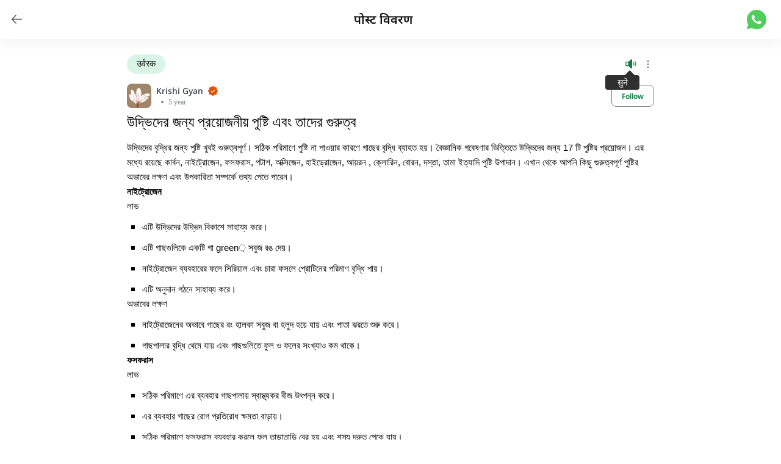

--- FILE ---
content_type: text/html; charset=utf-8
request_url: https://dehaat.in/blog/udbhider-jny-pryojniiy-pusstti-ebN-taader
body_size: 28263
content:
<!DOCTYPE html><html data-sentry-element="Html" data-sentry-component="Document" data-sentry-source-file="_document.tsx" lang="hi"><head data-sentry-element="Head" data-sentry-source-file="_document.tsx"><meta charSet="utf-8" data-next-head=""/><meta name="viewport" content="width=device-width, initial-scale=1.0, maximum-scale=1.0, user-scalable=0" data-next-head=""/><title data-next-head="">উদ্ভিদের জন্য প্রয়োজনীয় পুষ্টি এবং তাদের গুরুত্ব</title><meta name="title" content="উদ্ভিদের জন্য প্রয়োজনীয় পুষ্টি এবং তাদের গুরুত্ব" data-sentry-element="meta" data-sentry-source-file="[slug].tsx" data-next-head=""/><meta name="description" content="উদ্ভিদের বৃদ্ধির জন্য পুষ্টি খুবই গুরুত্বপূর্ণ। সঠিক পরিমাণে পুষ্টি না পাওয়ার কারণে গাছের বৃদ্ধি ব্যাহত হয়। বৈজ্ঞানিক গবেষণার ভিত্তিতে    উদ্ভিদের জন্য 17 টি পুষ্টির প্রয়োজন। এর মধ্যে রয়েছে কার্বন, নাইট্রোজেন, ফসফরাস, পটাশ, অক্সিজেন, হাইড্রোজেন, আয়রন    , ক্লোরিন, বোরন, দস্তা, তামা ইত্যাদি পুষ্" data-sentry-element="meta" data-sentry-source-file="[slug].tsx" data-next-head=""/><link rel="canonical" href="https://dehaat.in/bn/blog/udbhider-jny-pryojniiy-pusstti-ebN-taader" data-next-head=""/><link rel="alternate" hrefLang="bn-in" href="https://dehaat.in/bn/blog/udbhider-jny-pryojniiy-pusstti-ebN-taader" data-next-head=""/><meta property="og:title" content="উদ্ভিদের জন্য প্রয়োজনীয় পুষ্টি এবং তাদের গুরুত্ব" data-sentry-element="meta" data-sentry-source-file="FBMetaTags.tsx" data-next-head=""/><meta property="og:site_name" content="DeHaat Kisan: Agriculture and Farming" data-sentry-element="meta" data-sentry-source-file="FBMetaTags.tsx" data-next-head=""/><meta property="og:url" content="https://dehaat.in/hi/blog/udbhider-jny-pryojniiy-pusstti-ebN-taader" data-sentry-element="meta" data-sentry-source-file="FBMetaTags.tsx" data-next-head=""/><meta property="og:description" content="উদ্ভিদের বৃদ্ধির জন্য পুষ্টি খুবই গুরুত্বপূর্ণ। সঠিক পরিমাণে পুষ্টি না পাওয়ার কারণে গাছের বৃদ্ধি ব্যাহত হয়। বৈজ্ঞানিক গবেষণার ভিত্তিতে    উদ্ভিদের জন্য 17 টি পুষ্টির প্রয়োজন। এর মধ্যে রয়েছে কার্বন, নাইট্রোজেন, ফসফরাস, পটাশ, অক্সিজেন, হাইড্রোজেন, আয়রন    , ক্লোরিন, বোরন, দস্তা, তামা ইত্যাদি পুষ্" data-next-head=""/><meta property="og:type" content="website" data-sentry-element="meta" data-sentry-source-file="FBMetaTags.tsx" data-next-head=""/><meta property="og:image" content="/assets/images/login-chacha.webp" data-next-head=""/><meta name="twitter:card" content="app" data-sentry-element="meta" data-sentry-source-file="TwitterMetaTags.tsx" data-next-head=""/><meta name="twitter:site" content="@DeHaatTM" data-sentry-element="meta" data-sentry-source-file="TwitterMetaTags.tsx" data-next-head=""/><meta name="twitter:title" content="উদ্ভিদের জন্য প্রয়োজনীয় পুষ্টি এবং তাদের গুরুত্ব" data-sentry-element="meta" data-sentry-source-file="TwitterMetaTags.tsx" data-next-head=""/><meta name="twitter:description" content="উদ্ভিদের বৃদ্ধির জন্য পুষ্টি খুবই গুরুত্বপূর্ণ। সঠিক পরিমাণে পুষ্টি না পাওয়ার কারণে গাছের বৃদ্ধি ব্যাহত হয়। বৈজ্ঞানিক গবেষণার ভিত্তিতে    উদ্ভিদের জন্য 17 টি পুষ্টির প্রয়োজন। এর মধ্যে রয়েছে কার্বন, নাইট্রোজেন, ফসফরাস, পটাশ, অক্সিজেন, হাইড্রোজেন, আয়রন    , ক্লোরিন, বোরন, দস্তা, তামা ইত্যাদি পুষ্" data-next-head=""/><meta name="twitter:app:name:googleplay" content="DeHaat Kisan: Farming Guide" data-sentry-element="meta" data-sentry-source-file="TwitterMetaTags.tsx" data-next-head=""/><meta name="twitter:app:id:googleplay" content="app.intspvt.com.farmer" data-sentry-element="meta" data-sentry-source-file="TwitterMetaTags.tsx" data-next-head=""/><meta name="twitter:app:url:googleplay" content="https://play.google.com/store/apps/details?id=app.intspvt.com.farmer" data-sentry-element="meta" data-sentry-source-file="TwitterMetaTags.tsx" data-next-head=""/><meta name="twitter:app:country" content="India" data-sentry-element="meta" data-sentry-source-file="TwitterMetaTags.tsx" data-next-head=""/><meta property="twitter:image" content="/assets/images/login-chacha.webp" data-next-head=""/><script type="application/ld+json" data-next-head="">{"@context":"https://schema.org","@type":"BlogPosting","mainEntityOfPage":{"@type":"WebPage","@id":"https://dehaat.in//blog/udbhider-jny-pryojniiy-pusstti-ebN-taader"},"headline":"উদ্ভিদের জন্য প্রয়োজনীয় পুষ্টি এবং তাদের গুরুত্ব","description":"উদ্ভিদের বৃদ্ধির জন্য পুষ্টি খুবই গুরুত্বপূর্ণ। সঠিক পরিমাণে পুষ্টি না পাওয়ার কারণে গাছের বৃদ্ধি ব্যাহত হয়। বৈজ্ঞানিক গবেষণার ভিত্তিতে    উদ্ভিদের জন্য 17 টি পুষ্টির প্রয়োজন। এর মধ্যে রয়েছে কার্বন, নাইট্রোজেন, ফসফরাস, পটাশ, অক্সিজেন, হাইড্রোজেন, আয়রন    , ক্লোরিন, বোরন, দস্তা, তামা ইত্যাদি পুষ্টি উপাদান। এখান থেকে আপনি কিছু গুরুত্বপূর্ণ পুষ্টির অভাবের লক্ষণ এবং উপকারিতা সম্পর্কে তথ্য পেতে পারেন।    নাইট্রোজেন    লাভ           এটি উদ্ভিদের উদ্ভিদ বিকাশে সাহায্য করে।                এটি গাছগুলিকে একটি গা green় সবুজ রঙ দেয়।                নাইট্রোজেন ব্যবহারের ফলে সিরিয়াল এবং চারা ফসলে প্রোটিনের পরিমাণ বৃদ্ধি পায়।                এটি অনুদান গঠনে সাহায্য করে।         অভাবের লক্ষণ           নাইট্রোজেনের অভাবে গাছের রং হালকা সবুজ বা হলুদ হয়ে যায় এবং পাতা ঝরতে শুরু করে।                গাছপালার বৃদ্ধি থেমে যায় এবং গাছগুলিতে ফুল ও ফলের সংখ্যাও কম থাকে।         ফসফরাস    লাভ           সঠিক পরিমাণে এর ব্যবহার গাছপালায় স্বাস্থ্যকর বীজ উৎপন্ন করে।                এর ব্যবহার গাছের রোগ প্রতিরোধ ক্ষমতা বাড়ায়।                সঠিক পরিমাণে ফসফরাস ব্যবহার করলে ফল তাড়াতাড়ি বের হয় এবং শস্য দ্রুত পেকে যায়।                শিকড়গুলির ভাল বিকাশ রয়েছে যা গাছগুলিকে দাঁড়াতে সহায়তা করে।         অভাবের লক্ষণ           শিকড় সঠিকভাবে বিকশিত হয় না। অনেক সময় শিকড়ও শুকিয়ে যেতে শুরু করে।                কাণ্ডের রং হলুদ হয়ে যায়।                বীজ ও ফল সঠিকভাবে বিকশিত হয় না।         পটাসিয়াম    লাভ           এটি শিকড়কে শক্তিশালী করে এবং গাছগুলিকে পতন থেকে রক্ষা করে।                এর ব্যবহার ফসলের গুণ বৃদ্ধি করে এবং শস্যে উজ্জ্বল করে।                উদ্ভিদের কীটপতঙ্গ এবং রোগ প্রতিরোধ ক্ষমতা বৃদ্ধি করে এবং প্রোটিন গঠনে সাহায্য করে।         অভাবের লক্ষণ           এর অভাব হলে, পাতা বাদামী রঙে পরিণত হয়।                পাতা ঝলসে যায়।                শিকড়ের বৃদ্ধি হ্রাস পায়।","image":["https://dehaat.in/assets/images/login-chacha.webp"],"datePublished":"2020/7/12","dateModified":"2020/7/12","author":{"@type":"Person","name":"Krishi Gyan","url":"https://dehaat.in/"},"publisher":{"@type":"Organization","name":"DeHaat","url":"https://dehaat.in/","logo":{"@type":"ImageObject","url":"https://dehaat/logo.svg"}}}</script><link rel="preload" href="/_next/static/css/3dbd6b2772d71104.css" as="style"/><link rel="stylesheet" href="/_next/static/css/3dbd6b2772d71104.css" data-n-g=""/><link rel="preload" href="/_next/static/css/a189edf88c5fc6e9.css" as="style"/><link rel="stylesheet" href="/_next/static/css/a189edf88c5fc6e9.css" data-n-p=""/><noscript data-n-css=""></noscript><script defer="" nomodule="" src="/_next/static/chunks/polyfills-42372ed130431b0a.js"></script><script type="text/javascript" src="https://maps.googleapis.com/maps/api/js?key=AIzaSyBE1pfHvVf375IJwb8MYydDM6KESejK6yA&amp;libraries=places" data-sentry-element="Script" data-sentry-source-file="_document.tsx" defer="" data-nscript="beforeInteractive"></script><script src="/_next/static/chunks/webpack-2b8af65afdbc631a.js" defer=""></script><script src="/_next/static/chunks/framework-28ba4b6cfb0e9615.js" defer=""></script><script src="/_next/static/chunks/main-ddecfd75e716fab4.js" defer=""></script><script src="/_next/static/chunks/pages/_app-d68432b97ed3b813.js" defer=""></script><script src="/_next/static/chunks/5018-39d804718fd644c1.js" defer=""></script><script src="/_next/static/chunks/7513-3aed5c51c8a277d8.js" defer=""></script><script src="/_next/static/chunks/5351-8d0134b4d15970b8.js" defer=""></script><script src="/_next/static/chunks/8304-cb53e30b55e4c7a4.js" defer=""></script><script src="/_next/static/chunks/2898-3123f5b432cebfe9.js" defer=""></script><script src="/_next/static/chunks/6492-2fee09c7526e18d8.js" defer=""></script><script src="/_next/static/chunks/9472-a2f9cf153d35666f.js" defer=""></script><script src="/_next/static/chunks/7334-ceeffb148a29257c.js" defer=""></script><script src="/_next/static/chunks/3120-ccde68df3f639b5d.js" defer=""></script><script src="/_next/static/chunks/2042-9f9a732fd77e4549.js" defer=""></script><script src="/_next/static/chunks/8377-0f5d4de874f99803.js" defer=""></script><script src="/_next/static/chunks/2609-05a044842212689c.js" defer=""></script><script src="/_next/static/chunks/pages/blog/%5Bslug%5D-3f8773d13d04ea8c.js" defer=""></script><script src="/_next/static/iopHYFf7lfF8W7cR8MuuH/_buildManifest.js" defer=""></script><script src="/_next/static/iopHYFf7lfF8W7cR8MuuH/_ssgManifest.js" defer=""></script><meta name="sentry-trace" content="de3bd3fa6a30e7dbe6bd0cd4eb838cce-2145731702240317-1"/><meta name="baggage" content="sentry-environment=production,sentry-release=kisan-app-web_2.3.48_production,sentry-public_key=71f0d520af42408c8097e5872fed902c,sentry-trace_id=de3bd3fa6a30e7dbe6bd0cd4eb838cce,sentry-sample_rate=0.25,sentry-transaction=GET%20%2Fblog%2F%5Bslug%5D,sentry-sampled=true"/></head><body><div id="__next"><main class="bg-neutral-10 min-h-screen"><div data-sentry-component="HeaderWithBackButton" data-sentry-source-file="HeaderWithBackButton.tsx"><header class="bg-white px-4 flex items-center shadow-[0_6px_20px_rgba(0,0,0,0.05)] fixed top-0 w-full left-0 z-50 py-4"><button aria-label="Go back" role="link" data-sentry-component="AppBackButton" data-sentry-source-file="AppBackButton.tsx"><svg data-testid="app-navigate-back" viewBox="0 0 25 25" xmlns="http://www.w3.org/2000/svg" class="fill-transparent stroke-neutral-80 w-6 h-6" data-sentry-element="BackArrow" data-sentry-source-file="AppBackButton.tsx"><path d="M20.25 12H3.75M10.5 5.25 3.75 12l6.75 6.75" stroke-width="1.5" stroke-linecap="round" stroke-linejoin="round"></path></svg></button><h5 class="grow text-neutral-100 pl-4 sm:p-0 sm:text-center">पोस्ट विवरण</h5><a class="mx-2 undefined" aria-label="Share on WhatsApp" target="_blank" data-sentry-element="Link" data-sentry-component="WhatsAppShare" data-sentry-source-file="WhatsAppShare.tsx" href="https://wa.me/?text=https://api.whatsapp.com/send/?phone=+918506909095&amp;text="><svg viewBox="0 0 20 20" fill="#4FCE5D" xmlns="http://www.w3.org/2000/svg" width="32" height="32"><path d="m0 20 1.36-4.97a10 10 0 1 1 3.61 3.61L0 20ZM6.4 5.3a.96.96 0 0 0-.67.34 2.73 2.73 0 0 0-.83 1.98c0 .49.13.97.33 1.41.4.9 1.08 1.86 1.97 2.75.22.2.42.42.65.62a9.45 9.45 0 0 0 3.84 2.05l.57.08h.55c.3-.02.58-.1.84-.24l.38-.22.13-.09c.13-.1.21-.17.32-.29.09-.08.16-.18.21-.3.08-.16.16-.47.2-.73.02-.2.01-.3 0-.38 0-.1-.09-.21-.18-.26l-.59-.26-1.4-.62a.5.5 0 0 0-.17-.04.48.48 0 0 0-.38.12s-.07.06-.8.93a.35.35 0 0 1-.36.13 1.42 1.42 0 0 1-.2-.06l-.25-.11a6.01 6.01 0 0 1-1.57-1c-.13-.11-.24-.23-.36-.35A6.3 6.3 0 0 1 7.6 9.5l-.06-.1a.92.92 0 0 1-.1-.2c-.04-.14.06-.26.06-.26l.35-.41c.1-.12.18-.25.26-.38.12-.19.16-.38.1-.53-.28-.69-.57-1.37-.87-2.04-.06-.14-.23-.23-.4-.25a4.44 4.44 0 0 0-.56-.01Z"></path></svg></a></header></div><section class="bg-white mx-auto pt-16 max-w-7xl"><div id="header-ad" class="flex justify-center items-center h-[1px]"></div><div class="mx-auto pb-0 w-full max-w-4xl" data-sentry-component="DehaatFeedCard" data-sentry-source-file="DehaatFeedCard.tsx"><div><div class="top-[50px] right-10 z-10 relative"><div class="right-0 absolute"><div class="w-0 h-0 relative m-auto left-3 border-l-8 border-b-8 border-r-8 border-l-transparent border-r-transparent border-b-neutral-90"></div><div class="bg-neutral-90 p-0.5 px-2.5 rounded w-14 text-white text-sm text-center">सुने</div></div></div></div><div tabindex="0" class="css-175oi2r r-1loqt21 r-1otgn73 r-1867qdf r-14lw9ot r-bnwqim r-13qz1uu r-nsbfu8"><div class="css-175oi2r r-18u37iz r-1wtj0ep r-1awozwy r-bx70bn"><div class="css-175oi2r r-13awgt0" style="overflow-x:hidden;overflow-y:hidden"><div class="css-175oi2r r-150rngu r-18u37iz r-16y2uox r-1wbh5a2 r-lltvgl r-buy8e9 r-agouwx r-2eszeu"><div class="css-175oi2r r-18u37iz r-1h0z5md r-1awozwy"><div tabindex="0" class="css-175oi2r r-1loqt21 r-1otgn73 r-1pqel8a r-1awozwy r-1wtj0ep r-bnwqim r-18u37iz r-is05cd r-1kb76zh r-vuvdlw r-18c69zk r-1yadl64" style="background-color:rgba(218,245,230,1.00)"><div class="css-175oi2r r-18u37iz r-1awozwy"><div dir="auto" class="css-146c3p1 r-8dgmk1 r-1b43r93 r-1ria0jf r-14isnr5 r-16dba41">उर्वरक</div></div></div></div></div></div><div class="css-175oi2r r-18u37iz r-1777fci r-1awozwy r-14lw9ot"><div tabindex="0" class="css-175oi2r r-1loqt21 r-1otgn73 r-1kb76zh r-13hce6t"><svg viewBox="0 0 25 25" width="20" height="20"><g clip-path="url(#clip0_339_17978)"><path d="M21.0599 6.69458C20.9897 6.62501 20.9065 6.56994 20.8151 6.53252C20.7236 6.49511 20.6256 6.47607 20.5268 6.47651C20.428 6.47694 20.3302 6.49684 20.2391 6.53506C20.148 6.57328 20.0652 6.62908 19.9957 6.69926C19.9261 6.76945 19.871 6.85266 19.8336 6.94412C19.7962 7.03559 19.7772 7.13353 19.7776 7.23236C19.778 7.33118 19.7979 7.42895 19.8362 7.52009C19.8744 7.61122 19.9302 7.69394 20.0004 7.76351C21.1232 8.8901 21.7537 10.4158 21.7537 12.0064C21.7537 13.597 21.1232 15.1228 20.0004 16.2493C19.9298 16.3183 19.8737 16.4007 19.8354 16.4917C19.7971 16.5827 19.7773 16.6804 19.7773 16.7791C19.7773 16.8778 19.7971 16.9755 19.8354 17.0665C19.8737 17.1575 19.9298 17.2399 20.0004 17.3089C20.1404 17.4468 20.3289 17.5242 20.5255 17.5246C20.7246 17.5237 20.9159 17.4465 21.0599 17.3089C22.4639 15.8995 23.2522 13.9911 23.2522 12.0017C23.2522 10.0123 22.4639 8.10401 21.0599 6.69458Z" fill="#0F8040"></path><path d="M14.5804 2.3255C14.4543 2.26467 14.3137 2.24033 14.1745 2.25525C14.0353 2.27016 13.9031 2.32373 13.7927 2.40989L7.24786 7.50139H3.00026C2.60236 7.50139 2.22077 7.65945 1.93942 7.9408C1.65806 8.22215 1.5 8.60375 1.5 9.00164V15.0027C1.5 15.4006 1.65806 15.7822 1.93942 16.0635C2.22077 16.3449 2.60236 16.5029 3.00026 16.5029H7.24786L13.7927 21.5944C13.9243 21.6965 14.0857 21.7525 14.2522 21.7538C14.3657 21.7525 14.4776 21.7269 14.5804 21.6788C14.7084 21.6191 14.8164 21.5235 14.8913 21.4037C14.9661 21.2839 15.0047 21.145 15.0023 21.0037V3.00061C15.0013 2.86006 14.9614 2.72253 14.8869 2.60334C14.8124 2.48415 14.7063 2.38796 14.5804 2.3255ZM3.00026 9.00164H6.7509V15.0027H3.00026V9.00164Z" fill="#0F8040"></path><path d="M17.3466 9.34815C17.276 9.41715 17.2199 9.49955 17.1816 9.59053C17.1433 9.68151 17.1235 9.77922 17.1235 9.87793C17.1235 9.97664 17.1433 10.0744 17.1816 10.1653C17.2199 10.2563 17.276 10.3387 17.3466 10.4077C17.768 10.8312 18.0046 11.4043 18.0046 12.0017C18.0046 12.5992 17.768 13.1723 17.3466 13.5958C17.276 13.6648 17.2199 13.7472 17.1816 13.8381C17.1433 13.9291 17.1235 14.0268 17.1235 14.1255C17.1235 14.2242 17.1433 14.322 17.1816 14.4129C17.2199 14.5039 17.276 14.5863 17.3466 14.6553C17.4146 14.7253 17.4964 14.7806 17.5867 14.8177C17.677 14.8548 17.774 14.8729 17.8716 14.871C17.9707 14.8731 18.0691 14.8551 18.161 14.818C18.2529 14.7809 18.3363 14.7256 18.4061 14.6553C19.1081 13.9506 19.5022 12.9964 19.5022 12.0017C19.5022 11.007 19.1081 10.0529 18.4061 9.34815C18.2655 9.20787 18.075 9.12909 17.8763 9.12909C17.6777 9.12909 17.4872 9.20787 17.3466 9.34815Z" fill="#0F8040"></path></g><defs><clipPath id="clip0_339_17978"><rect width="24.0041" height="24.0041" fill="white"></rect></clipPath></defs></svg></div><div tabindex="0" class="css-175oi2r r-1loqt21 r-1otgn73"><svg viewBox="0 0 20 20" fill="none" width="20" height="20"><g clip-path="url(#a)" fill="#000"><path d="M10 10.94a.938.938 0 1 0 0-1.875.938.938 0 0 0 0 1.875ZM10 5.939a.938.938 0 1 0 0-1.875.938.938 0 0 0 0 1.875ZM10 15.94a.938.938 0 1 0 0-1.875.938.938 0 0 0 0 1.876Z"></path></g><defs><clipPath id="a"><path fill="#fff" d="M0 0h20.003v20.003H0z"></path></clipPath></defs></svg></div></div></div><div class="css-175oi2r r-18u37iz r-1777fci r-1awozwy r-bx70bn"><div tabindex="0" class="css-175oi2r r-1loqt21 r-1otgn73"><div class="css-175oi2r r-1mlwlqe r-1udh08x r-417010 r-1xfd6ze r-eu3ka r-1aockid"><div class="css-175oi2r r-1niwhzg r-vvn4in r-u6sd8q r-1p0dtai r-1pi2tsx r-1d2f490 r-u8s1d r-zchlnj r-ipm5af r-13qz1uu r-1wyyakw r-ehq7j7"></div></div></div><div tabindex="0" class="css-175oi2r r-1loqt21 r-1otgn73 r-8dgmk1 r-13awgt0"><div class="css-175oi2r r-18u37iz r-1awozwy"><div dir="auto" class="css-146c3p1 r-16umxrr r-majxgm r-1b43r93 r-1ria0jf r-1359g8x r-1kb76zh">Krishi Gyan</div><svg viewBox="0 0 14 14" width="16" height="16"><path d="M13.118 5.425c-.237-.244-.481-.5-.575-.719-.093-.219-.087-.544-.093-.875-.007-.606-.02-1.3-.5-1.781-.482-.481-1.175-.494-1.782-.5-.331-.006-.668-.012-.875-.094-.206-.081-.475-.337-.718-.575C8.143.47 7.65 0 7 0c-.65 0-1.144.469-1.575.881-.244.238-.5.482-.72.575-.218.094-.543.088-.874.094-.606.006-1.3.019-1.781.5-.482.481-.494 1.175-.5 1.781-.007.331-.013.669-.094.875-.081.206-.338.475-.575.719C.468 5.856 0 6.35 0 7c0 .65.468 1.144.88 1.575.238.244.482.5.576.719.094.218.087.543.094.875.006.606.018 1.3.5 1.781.48.481 1.175.494 1.78.5.332.006.67.013.876.094.206.081.475.337.719.575.43.412.925.881 1.575.881.65 0 1.143-.469 1.575-.881.243-.238.5-.482.718-.575.219-.094.544-.088.875-.094.607-.006 1.3-.019 1.782-.5.48-.481.493-1.175.5-1.781.006-.332.012-.669.093-.875.082-.207.338-.475.575-.719C13.531 8.144 14 7.65 14 7c0-.65-.468-1.144-.88-1.575Zm-3.025.438-3.662 3.5a.506.506 0 0 1-.694 0l-1.831-1.75a.5.5 0 1 1 .687-.726l1.488 1.42 3.325-3.17a.5.5 0 0 1 .687.726Z" fill="#E05109"></path></svg></div><div class="css-175oi2r r-18u37iz r-1awozwy"><div dir="auto" class="css-146c3p1 r-14isnr5 r-16dba41 r-1enofrn r-502tva" style="color:rgba(229,97,23,1.00)"></div><div class="css-175oi2r r-18c69zk r-kqpx3m r-8dgmk1 r-hdaws3 r-10g5efv"></div><div dir="auto" class="css-146c3p1 r-14isnr5 r-16dba41 r-1enofrn r-502tva r-1hy96hn">5 year</div></div></div><div tabindex="0" class="css-175oi2r r-1loqt21 r-1otgn73 r-3pj75a r-18u37iz r-1777fci r-1awozwy r-1xfd6ze r-1mbl9jf r-14lw9ot" style="height:36px;border-top-color:rgba(128,134,140,1.00);border-right-color:rgba(128,134,140,1.00);border-bottom-color:rgba(128,134,140,1.00);border-left-color:rgba(128,134,140,1.00)"><div class="css-175oi2r"><div dir="auto" class="css-146c3p1 r-q4m81j r-102yv63 r-1kfrs79 r-1enofrn r-502tva" style="color:rgba(14,122,65,1.00)">Follow</div></div></div></div><div class="flex flex-col md:h-auto cursor-pointer" data-testid="media-card"><h1 class="text-2xl leading-[1.2]">উদ্ভিদের জন্য প্রয়োজনীয় পুষ্টি এবং তাদের গুরুত্ব</h1><div class="flex justify-center rounded-lg"><div class="w-full h-full max-w-4xl" data-sentry-component="MediaCardV2" data-sentry-source-file="MediaCardV2.tsx"></div></div><div class="my-4 DehaatFeed_dehaat_feed_content__j1kMS"><p class="zw-paragraph heading0" data-doc-id="663519000000003107" data-doc-type="writer" data-hd-info="0" data-header="0" data-margin-bottom="0pt" data-textformat='{"size":"12.00","fgc":"rgb(0, 0, 0)","type":"text"}' style="margin: 0px 0px 0pt; text-align: left; direction: ltr;">
 <span style="font-family: Arimo; color: rgb(0, 0, 0); font-size: 11pt; font-weight: 400; font-style: normal; font-variant: normal; letter-spacing: 0pt; background-color: rgba(0, 0, 0, 0); vertical-align: baseline;">
  উদ্ভিদের বৃদ্ধির জন্য পুষ্টি খুবই গুরুত্বপূর্ণ। সঠিক পরিমাণে পুষ্টি না পাওয়ার কারণে গাছের বৃদ্ধি ব্যাহত হয়। বৈজ্ঞানিক গবেষণার ভিত্তিতে
 </span>
 <span style="font-family: Arimo; color: rgb(0, 0, 0); font-size: 11pt; font-weight: 400; font-style: normal; font-variant: normal; letter-spacing: 0pt; background-color: rgba(0, 0, 0, 0); vertical-align: baseline;">
  উদ্ভিদের জন্য 17 টি পুষ্টির প্রয়োজন। এর মধ্যে রয়েছে কার্বন, নাইট্রোজেন, ফসফরাস, পটাশ, অক্সিজেন, হাইড্রোজেন, আয়রন
 </span>
 <span style="font-family: Arimo; color: rgb(0, 0, 0); font-size: 11pt; font-weight: 400; font-style: normal; font-variant: normal; letter-spacing: 0pt; background-color: rgba(0, 0, 0, 0); vertical-align: baseline;">
  , ক্লোরিন, বোরন, দস্তা, তামা ইত্যাদি পুষ্টি উপাদান। এখান থেকে আপনি কিছু গুরুত্বপূর্ণ পুষ্টির অভাবের লক্ষণ এবং উপকারিতা সম্পর্কে তথ্য পেতে পারেন।
 </span>
</p>
<p class="zw-paragraph heading0" data-hd-info="0" data-header="0" data-margin-bottom="0pt" data-textformat='{"size":"12.00","fgc":"rgb(0, 0, 0)","type":"text"}' style="margin: 0px 0px 0pt; text-align: left; direction: ltr;">
 <span style="font-family: Arimo; color: rgb(0, 0, 0); font-size: 11pt; font-weight: 700; font-style: normal; font-variant: normal; letter-spacing: 0pt; background-color: rgba(0, 0, 0, 0); vertical-align: baseline;">
  নাইট্রোজেন
 </span>
</p>
<p class="zw-paragraph heading0" data-hd-info="0" data-header="0" data-margin-bottom="0pt" data-textformat='{"size":"12.00","fgc":"rgb(0, 0, 0)","type":"text"}' style="margin: 0px 0px 0pt; text-align: left; direction: ltr;">
 <span style="font-family: Arimo; color: rgb(0, 0, 0); font-size: 11pt; font-weight: 400; font-style: normal; font-variant: normal; letter-spacing: 0pt; background-color: rgba(0, 0, 0, 0); vertical-align: baseline;">
  লাভ
 </span>
</p>
<ul data-list-format='{"level0":{"type":6,"startsWith":1},"level1":{"type":7,"startsWith":1},"level2":{"type":8,"startsWith":1},"level3":{"type":6,"startsWith":1},"level4":{"type":7,"startsWith":1},"level5":{"type":8,"startsWith":1},"level6":{"type":6,"startsWith":1},"level7":{"type":7,"startsWith":1},"level8":{"type":8,"startsWith":1}}' data-list-id="97400433" data-spl-bullet-format="{}" style="list-style: outside none disc;">
 <li>
  <p class="zw-list zw-paragraph heading0" data-hd-info="0" data-header="0" data-list-id="97400433" data-list-info='{"id":"97400433","l":0}' data-margin-bottom="0pt" data-margin-left="0.5in" data-text-indent="-0.25in" data-textformat='{"size":"12.00","fgc":"rgb(0, 0, 0)","type":"text"}' style="margin: 0px 0px 0pt; text-align: left; direction: ltr;">
   <span style="font-family: Arimo; color: rgb(0, 0, 0); font-size: 11pt; font-weight: 400; font-style: normal; font-variant: normal; letter-spacing: 0pt; background-color: rgba(0, 0, 0, 0); vertical-align: baseline;">
    এটি উদ্ভিদের উদ্ভিদ বিকাশে সাহায্য করে।
   </span>
  </p>
 </li>
 <li>
  <p class="zw-list zw-paragraph heading0" data-hd-info="0" data-header="0" data-list-id="97400433" data-list-info='{"id":"97400433","l":0}' data-margin-bottom="0pt" data-margin-left="0.5in" data-text-indent="-0.25in" data-textformat='{"size":"12.00","fgc":"rgb(0, 0, 0)","type":"text"}' style="margin: 0px 0px 0pt; text-align: left; direction: ltr;">
   <span style="font-family: Arimo; color: rgb(0, 0, 0); font-size: 11pt; font-weight: 400; font-style: normal; font-variant: normal; letter-spacing: 0pt; background-color: rgba(0, 0, 0, 0); vertical-align: baseline;">
    এটি গাছগুলিকে একটি গা green় সবুজ রঙ দেয়।
   </span>
  </p>
 </li>
 <li>
  <p class="zw-list zw-paragraph heading0" data-hd-info="0" data-header="0" data-list-id="97400433" data-list-info='{"id":"97400433","l":0}' data-margin-bottom="0pt" data-margin-left="0.5in" data-text-indent="-0.25in" data-textformat='{"size":"12.00","fgc":"rgb(0, 0, 0)","type":"text"}' style="margin: 0px 0px 0pt; text-align: left; direction: ltr;">
   <span style="font-family: Arimo; color: rgb(0, 0, 0); font-size: 11pt; font-weight: 400; font-style: normal; font-variant: normal; letter-spacing: 0pt; background-color: rgba(0, 0, 0, 0); vertical-align: baseline;">
    নাইট্রোজেন ব্যবহারের ফলে সিরিয়াল এবং চারা ফসলে প্রোটিনের পরিমাণ বৃদ্ধি পায়।
   </span>
  </p>
 </li>
 <li>
  <p class="zw-list zw-paragraph heading0" data-hd-info="0" data-header="0" data-list-id="97400433" data-list-info='{"id":"97400433","l":0}' data-margin-bottom="0pt" data-margin-left="0.5in" data-text-indent="-0.25in" data-textformat='{"size":"12.00","fgc":"rgb(0, 0, 0)","type":"text"}' style="margin: 0px 0px 0pt; text-align: left; direction: ltr;">
   <span style="font-family: Arimo; color: rgb(0, 0, 0); font-size: 11pt; font-weight: 400; font-style: normal; font-variant: normal; letter-spacing: 0pt; background-color: rgba(0, 0, 0, 0); vertical-align: baseline;">
    এটি অনুদান গঠনে সাহায্য করে।
   </span>
  </p>
 </li>
</ul>
<p class="zw-paragraph heading0" data-hd-info="0" data-header="0" data-margin-bottom="0pt" data-textformat='{"size":"12.00","fgc":"rgb(0, 0, 0)","type":"text"}' style="margin: 0px 0px 0pt; text-align: left; direction: ltr;">
 <span style="font-family: Arimo; color: rgb(0, 0, 0); font-size: 11pt; font-weight: 400; font-style: normal; font-variant: normal; letter-spacing: 0pt; background-color: rgba(0, 0, 0, 0); vertical-align: baseline;">
  অভাবের লক্ষণ
 </span>
</p>
<ul data-list-format='{"level0":{"type":6,"startsWith":1},"level1":{"type":7,"startsWith":1},"level2":{"type":8,"startsWith":1},"level3":{"type":6,"startsWith":1},"level4":{"type":7,"startsWith":1},"level5":{"type":8,"startsWith":1},"level6":{"type":6,"startsWith":1},"level7":{"type":7,"startsWith":1},"level8":{"type":8,"startsWith":1}}' data-list-id="54765200" data-spl-bullet-format="{}" style="list-style: outside none disc;">
 <li>
  <p class="zw-list zw-paragraph heading0" data-hd-info="0" data-header="0" data-list-id="54765200" data-list-info='{"id":"54765200","l":0}' data-margin-bottom="0pt" data-margin-left="0.5in" data-text-indent="-0.25in" data-textformat='{"size":"12.00","fgc":"rgb(0, 0, 0)","type":"text"}' style="margin: 0px 0px 0pt; text-align: left; direction: ltr;">
   <span style="font-family: Arimo; color: rgb(0, 0, 0); font-size: 11pt; font-weight: 400; font-style: normal; font-variant: normal; letter-spacing: 0pt; background-color: rgba(0, 0, 0, 0); vertical-align: baseline;">
    নাইট্রোজেনের অভাবে গাছের রং হালকা সবুজ বা হলুদ হয়ে যায় এবং পাতা ঝরতে শুরু করে।
   </span>
  </p>
 </li>
 <li>
  <p class="zw-list zw-paragraph heading0" data-hd-info="0" data-header="0" data-list-id="54765200" data-list-info='{"id":"54765200","l":0}' data-margin-bottom="0pt" data-margin-left="0.5in" data-text-indent="-0.25in" data-textformat='{"size":"12.00","fgc":"rgb(0, 0, 0)","type":"text"}' style="margin: 0px 0px 0pt; text-align: left; direction: ltr;">
   <span style="font-family: Arimo; color: rgb(0, 0, 0); font-size: 11pt; font-weight: 400; font-style: normal; font-variant: normal; letter-spacing: 0pt; background-color: rgba(0, 0, 0, 0); vertical-align: baseline;">
    গাছপালার বৃদ্ধি থেমে যায় এবং গাছগুলিতে ফুল ও ফলের সংখ্যাও কম থাকে।
   </span>
  </p>
 </li>
</ul>
<p class="zw-paragraph heading0" data-hd-info="0" data-header="0" data-margin-bottom="0pt" data-textformat='{"size":"12.00","fgc":"rgb(0, 0, 0)","type":"text"}' style="margin: 0px 0px 0pt; text-align: left; direction: ltr;">
 <span style="font-family: Arimo; color: rgb(0, 0, 0); font-size: 11pt; font-weight: 700; font-style: normal; font-variant: normal; letter-spacing: 0pt; background-color: rgba(0, 0, 0, 0); vertical-align: baseline;">
  ফসফরাস
 </span>
</p>
<p class="zw-paragraph heading0" data-hd-info="0" data-header="0" data-margin-bottom="0pt" data-textformat='{"size":"12.00","fgc":"rgb(0, 0, 0)","type":"text"}' style="margin: 0px 0px 0pt; text-align: left; direction: ltr;">
 <span style="font-family: Arimo; color: rgb(0, 0, 0); font-size: 11pt; font-weight: 400; font-style: normal; font-variant: normal; letter-spacing: 0pt; background-color: rgba(0, 0, 0, 0); vertical-align: baseline;">
  লাভ
 </span>
</p>
<ul data-list-format='{"level0":{"type":6,"startsWith":1},"level1":{"type":7,"startsWith":1},"level2":{"type":8,"startsWith":1},"level3":{"type":6,"startsWith":1},"level4":{"type":7,"startsWith":1},"level5":{"type":8,"startsWith":1},"level6":{"type":6,"startsWith":1},"level7":{"type":7,"startsWith":1},"level8":{"type":8,"startsWith":1}}' data-list-id="63028241" data-spl-bullet-format="{}" style="list-style: outside none disc;">
 <li>
  <p class="zw-list zw-paragraph heading0" data-hd-info="0" data-header="0" data-list-id="63028241" data-list-info='{"id":"63028241","l":0}' data-margin-bottom="0pt" data-margin-left="0.5in" data-text-indent="-0.25in" data-textformat='{"size":"12.00","fgc":"rgb(0, 0, 0)","type":"text"}' style="margin: 0px 0px 0pt; text-align: left; direction: ltr;">
   <span style="font-family: Arimo; color: rgb(0, 0, 0); font-size: 11pt; font-weight: 400; font-style: normal; font-variant: normal; letter-spacing: 0pt; background-color: rgba(0, 0, 0, 0); vertical-align: baseline;">
    সঠিক পরিমাণে এর ব্যবহার গাছপালায় স্বাস্থ্যকর বীজ উৎপন্ন করে।
   </span>
  </p>
 </li>
 <li>
  <p class="zw-list zw-paragraph heading0" data-hd-info="0" data-header="0" data-list-id="63028241" data-list-info='{"id":"63028241","l":0}' data-margin-bottom="0pt" data-margin-left="0.5in" data-text-indent="-0.25in" data-textformat='{"size":"12.00","fgc":"rgb(0, 0, 0)","type":"text"}' style="margin: 0px 0px 0pt; text-align: left; direction: ltr;">
   <span style="font-family: Arimo; color: rgb(0, 0, 0); font-size: 11pt; font-weight: 400; font-style: normal; font-variant: normal; letter-spacing: 0pt; background-color: rgba(0, 0, 0, 0); vertical-align: baseline;">
    এর ব্যবহার গাছের রোগ প্রতিরোধ ক্ষমতা বাড়ায়।
   </span>
  </p>
 </li>
 <li>
  <p class="zw-list zw-paragraph heading0" data-hd-info="0" data-header="0" data-list-id="63028241" data-list-info='{"id":"63028241","l":0}' data-margin-bottom="0pt" data-margin-left="0.5in" data-text-indent="-0.25in" data-textformat='{"size":"12.00","fgc":"rgb(0, 0, 0)","type":"text"}' style="margin: 0px 0px 0pt; text-align: left; direction: ltr;">
   <span style="font-family: Arimo; color: rgb(0, 0, 0); font-size: 11pt; font-weight: 400; font-style: normal; font-variant: normal; letter-spacing: 0pt; background-color: rgba(0, 0, 0, 0); vertical-align: baseline;">
    সঠিক পরিমাণে ফসফরাস ব্যবহার করলে ফল তাড়াতাড়ি বের হয় এবং শস্য দ্রুত পেকে যায়।
   </span>
  </p>
 </li>
 <li>
  <p class="zw-list zw-paragraph heading0" data-hd-info="0" data-header="0" data-list-id="63028241" data-list-info='{"id":"63028241","l":0}' data-margin-bottom="0pt" data-margin-left="0.5in" data-text-indent="-0.25in" data-textformat='{"size":"12.00","fgc":"rgb(0, 0, 0)","type":"text"}' style="margin: 0px 0px 0pt; text-align: left; direction: ltr;">
   <span style="font-family: Arimo; color: rgb(0, 0, 0); font-size: 11pt; font-weight: 400; font-style: normal; font-variant: normal; letter-spacing: 0pt; background-color: rgba(0, 0, 0, 0); vertical-align: baseline;">
    শিকড়গুলির ভাল বিকাশ রয়েছে যা গাছগুলিকে দাঁড়াতে সহায়তা করে।
   </span>
  </p>
 </li>
</ul>
<p class="zw-paragraph heading0" data-hd-info="0" data-header="0" data-margin-bottom="0pt" data-textformat='{"size":"12.00","fgc":"rgb(0, 0, 0)","type":"text"}' style="margin: 0px 0px 0pt; text-align: left; direction: ltr;">
 <span style="font-family: Arimo; color: rgb(0, 0, 0); font-size: 11pt; font-weight: 400; font-style: normal; font-variant: normal; letter-spacing: 0pt; background-color: rgba(0, 0, 0, 0); vertical-align: baseline;">
  অভাবের লক্ষণ
 </span>
</p>
<ul data-list-format='{"level0":{"type":6,"startsWith":1},"level1":{"type":7,"startsWith":1},"level2":{"type":8,"startsWith":1},"level3":{"type":6,"startsWith":1},"level4":{"type":7,"startsWith":1},"level5":{"type":8,"startsWith":1},"level6":{"type":6,"startsWith":1},"level7":{"type":7,"startsWith":1},"level8":{"type":8,"startsWith":1}}' data-list-id="74255279" data-spl-bullet-format="{}" style="list-style: outside none disc;">
 <li>
  <p class="zw-list zw-paragraph heading0" data-hd-info="0" data-header="0" data-list-id="74255279" data-list-info='{"id":"74255279","l":0}' data-margin-bottom="0pt" data-margin-left="0.5in" data-text-indent="-0.25in" data-textformat='{"size":"12.00","fgc":"rgb(0, 0, 0)","type":"text"}' style="margin: 0px 0px 0pt; text-align: left; direction: ltr;">
   <span style="font-family: Arimo; color: rgb(0, 0, 0); font-size: 11pt; font-weight: 400; font-style: normal; font-variant: normal; letter-spacing: 0pt; background-color: rgba(0, 0, 0, 0); vertical-align: baseline;">
    শিকড় সঠিকভাবে বিকশিত হয় না। অনেক সময় শিকড়ও শুকিয়ে যেতে শুরু করে।
   </span>
  </p>
 </li>
 <li>
  <p class="zw-list zw-paragraph heading0" data-hd-info="0" data-header="0" data-list-id="74255279" data-list-info='{"id":"74255279","l":0}' data-margin-bottom="0pt" data-margin-left="0.5in" data-text-indent="-0.25in" data-textformat='{"size":"12.00","fgc":"rgb(0, 0, 0)","type":"text"}' style="margin: 0px 0px 0pt; text-align: left; direction: ltr;">
   <span style="font-family: Arimo; color: rgb(0, 0, 0); font-size: 11pt; font-weight: 400; font-style: normal; font-variant: normal; letter-spacing: 0pt; background-color: rgba(0, 0, 0, 0); vertical-align: baseline;">
    কাণ্ডের রং হলুদ হয়ে যায়।
   </span>
  </p>
 </li>
 <li>
  <p class="zw-list zw-paragraph heading0" data-hd-info="0" data-header="0" data-list-id="74255279" data-list-info='{"id":"74255279","l":0}' data-margin-bottom="0pt" data-margin-left="0.5in" data-text-indent="-0.25in" data-textformat='{"size":"12.00","fgc":"rgb(0, 0, 0)","type":"text"}' style="margin: 0px 0px 0pt; text-align: left; direction: ltr;">
   <span style="font-family: Arimo; color: rgb(0, 0, 0); font-size: 11pt; font-weight: 400; font-style: normal; font-variant: normal; letter-spacing: 0pt; background-color: rgba(0, 0, 0, 0); vertical-align: baseline;">
    বীজ ও ফল সঠিকভাবে বিকশিত হয় না।
   </span>
  </p>
 </li>
</ul>
<p class="zw-paragraph heading0" data-hd-info="0" data-header="0" data-margin-bottom="0pt" data-textformat='{"size":"12.00","fgc":"rgb(0, 0, 0)","type":"text"}' style="margin: 0px 0px 0pt; text-align: left; direction: ltr;">
 <span style="font-family: Arimo; color: rgb(0, 0, 0); font-size: 11pt; font-weight: 700; font-style: normal; font-variant: normal; letter-spacing: 0pt; background-color: rgba(0, 0, 0, 0); vertical-align: baseline;">
  পটাসিয়াম
 </span>
</p>
<p class="zw-paragraph heading0" data-hd-info="0" data-header="0" data-margin-bottom="0pt" data-textformat='{"size":"12.00","fgc":"rgb(0, 0, 0)","type":"text"}' style="margin: 0px 0px 0pt; text-align: left; direction: ltr;">
 <span style="font-family: Arimo; color: rgb(0, 0, 0); font-size: 11pt; font-weight: 400; font-style: normal; font-variant: normal; letter-spacing: 0pt; background-color: rgba(0, 0, 0, 0); vertical-align: baseline;">
  লাভ
 </span>
</p>
<ul data-list-format='{"level0":{"type":6,"startsWith":1},"level1":{"type":7,"startsWith":1},"level2":{"type":8,"startsWith":1},"level3":{"type":6,"startsWith":1},"level4":{"type":7,"startsWith":1},"level5":{"type":8,"startsWith":1},"level6":{"type":6,"startsWith":1},"level7":{"type":7,"startsWith":1},"level8":{"type":8,"startsWith":1}}' data-list-id="77861882" data-spl-bullet-format="{}" style="list-style: outside none disc;">
 <li>
  <p class="zw-list zw-paragraph heading0" data-hd-info="0" data-header="0" data-list-id="77861882" data-list-info='{"id":"77861882","l":0}' data-margin-bottom="0pt" data-margin-left="0.5in" data-text-indent="-0.25in" data-textformat='{"size":"12.00","fgc":"rgb(0, 0, 0)","type":"text"}' style="margin: 0px 0px 0pt; text-align: left; direction: ltr;">
   <span style="font-family: Arimo; color: rgb(0, 0, 0); font-size: 11pt; font-weight: 400; font-style: normal; font-variant: normal; letter-spacing: 0pt; background-color: rgba(0, 0, 0, 0); vertical-align: baseline;">
    এটি শিকড়কে শক্তিশালী করে এবং গাছগুলিকে পতন থেকে রক্ষা করে।
   </span>
  </p>
 </li>
 <li>
  <p class="zw-list zw-paragraph heading0" data-hd-info="0" data-header="0" data-list-id="77861882" data-list-info='{"id":"77861882","l":0}' data-margin-bottom="0pt" data-margin-left="0.5in" data-text-indent="-0.25in" data-textformat='{"size":"12.00","fgc":"rgb(0, 0, 0)","type":"text"}' style="margin: 0px 0px 0pt; text-align: left; direction: ltr;">
   <span style="font-family: Arimo; color: rgb(0, 0, 0); font-size: 11pt; font-weight: 400; font-style: normal; font-variant: normal; letter-spacing: 0pt; background-color: rgba(0, 0, 0, 0); vertical-align: baseline;">
    এর ব্যবহার ফসলের গুণ বৃদ্ধি করে এবং শস্যে উজ্জ্বল করে।
   </span>
  </p>
 </li>
 <li>
  <p class="zw-list zw-paragraph heading0" data-hd-info="0" data-header="0" data-list-id="77861882" data-list-info='{"id":"77861882","l":0}' data-margin-bottom="0pt" data-margin-left="0.5in" data-text-indent="-0.25in" data-textformat='{"size":"12.00","fgc":"rgb(0, 0, 0)","type":"text"}' style="margin: 0px 0px 0pt; text-align: left; direction: ltr;">
   <span style="font-family: Arimo; color: rgb(0, 0, 0); font-size: 11pt; font-weight: 400; font-style: normal; font-variant: normal; letter-spacing: 0pt; background-color: rgba(0, 0, 0, 0); vertical-align: baseline;">
    উদ্ভিদের কীটপতঙ্গ এবং রোগ প্রতিরোধ ক্ষমতা বৃদ্ধি করে এবং প্রোটিন গঠনে সাহায্য করে।
   </span>
  </p>
 </li>
</ul>
<p class="zw-paragraph heading0" data-hd-info="0" data-header="0" data-margin-bottom="0pt" data-textformat='{"size":"12.00","fgc":"rgb(0, 0, 0)","type":"text"}' style="margin: 0px 0px 0pt; text-align: left; direction: ltr;">
 <span style="font-family: Arimo; color: rgb(0, 0, 0); font-size: 11pt; font-weight: 400; font-style: normal; font-variant: normal; letter-spacing: 0pt; background-color: rgba(0, 0, 0, 0); vertical-align: baseline;">
  অভাবের লক্ষণ
 </span>
</p>
<ul data-list-format='{"level0":{"type":6,"startsWith":1},"level1":{"type":7,"startsWith":1},"level2":{"type":8,"startsWith":1},"level3":{"type":6,"startsWith":1},"level4":{"type":7,"startsWith":1},"level5":{"type":8,"startsWith":1},"level6":{"type":6,"startsWith":1},"level7":{"type":7,"startsWith":1},"level8":{"type":8,"startsWith":1}}' data-list-id="37474760" data-spl-bullet-format="{}" style="list-style: outside none disc;">
 <li>
  <p class="zw-list zw-paragraph heading0" data-hd-info="0" data-header="0" data-list-id="37474760" data-list-info='{"id":"37474760","l":0}' data-margin-bottom="0pt" data-margin-left="0.5in" data-text-indent="-0.25in" data-textformat='{"size":"12.00","fgc":"rgb(0, 0, 0)","type":"text"}' style="margin: 0px 0px 0pt; text-align: left; direction: ltr;">
   <span style="font-family: Arimo; color: rgb(0, 0, 0); font-size: 11pt; font-weight: 400; font-style: normal; font-variant: normal; letter-spacing: 0pt; background-color: rgba(0, 0, 0, 0); vertical-align: baseline;">
    এর অভাব হলে, পাতা বাদামী রঙে পরিণত হয়।
   </span>
  </p>
 </li>
 <li>
  <p class="zw-list zw-paragraph heading0" data-hd-info="0" data-header="0" data-list-id="37474760" data-list-info='{"id":"37474760","l":0}' data-margin-bottom="0pt" data-margin-left="0.5in" data-text-indent="-0.25in" data-textformat='{"size":"12.00","fgc":"rgb(0, 0, 0)","type":"text"}' style="margin: 0px 0px 0pt; text-align: left; direction: ltr;">
   <span style="font-family: Arimo; color: rgb(0, 0, 0); font-size: 11pt; font-weight: 400; font-style: normal; font-variant: normal; letter-spacing: 0pt; background-color: rgba(0, 0, 0, 0); vertical-align: baseline;">
    পাতা ঝলসে যায়।
   </span>
  </p>
 </li>
 <li>
  <p class="zw-list zw-paragraph heading0" data-hd-info="0" data-header="0" data-list-id="37474760" data-list-info='{"id":"37474760","l":0}' data-margin-bottom="0pt" data-margin-left="0.5in" data-text-indent="-0.25in" data-textformat='{"size":"12.00","fgc":"rgb(0, 0, 0)","type":"text"}' style="margin: 0px 0px 0pt; text-align: left; direction: ltr;">
   <span style="font-family: Arimo; color: rgb(0, 0, 0); font-size: 11pt; font-weight: 400; font-style: normal; font-variant: normal; letter-spacing: 0pt; background-color: rgba(0, 0, 0, 0); vertical-align: baseline;">
    শিকড়ের বৃদ্ধি হ্রাস পায়।
   </span>
  </p>
 </li>
</ul>
<p class="zw-paragraph heading0" data-hd-info="0" data-header="0" data-margin-bottom="0pt" data-textformat='{"size":"12.00","fgc":"rgb(0, 0, 0)","type":"text"}' style="margin: 0px 0px 0pt; text-align: left; direction: ltr;">
 <span class="EOP">
 </span>
</p>
<p class="zw-paragraph" data-margin-bottom="0pt" style="margin: 0px 0px 0pt; text-align: left;">
 <span class="EOP">
  <br/>
 </span>
</p></div></div><div class="css-175oi2r"><div class="css-175oi2r r-18u37iz r-1wtj0ep r-xyw6el r-1j4iuf0" style="border-top-width:1px;border-bottom-width:1px"><div tabindex="0" class="css-175oi2r r-1loqt21 r-1otgn73 r-18u37iz"><svg viewBox="0 0 256 256" width="20" height="20" fill="#FFFFFF" stroke="#000000" stroke-width="15"><path d="M32,104H80a0,0,0,0,1,0,0V208a0,0,0,0,1,0,0H32a8,8,0,0,1-8-8V112A8,8,0,0,1,32,104Z" fill="none"></path><path d="M80,104l40-80a32,32,0,0,1,32,32V80h61.9a15.9,15.9,0,0,1,15.8,18l-12,96a16,16,0,0,1-15.8,14H80"></path></svg><div dir="auto" class="css-146c3p1 r-1jkjb r-14isnr5 r-16dba41 r-1enofrn r-502tva r-1hy96hn"> Like</div></div><div tabindex="0" class="css-175oi2r r-1loqt21 r-1otgn73 r-18u37iz"><svg viewBox="0 0 21 21" width="20" height="20" stroke="#33393D" fill="#FFFFFF"><path stroke="#2F2F2F" stroke-linecap="round" stroke-linejoin="round" stroke-width="1.25" d="m11.697 15.308-1.157 1.93a.632.632 0 0 1-1.078 0l-1.156-1.93a.617.617 0 0 0-.532-.305H3.125a.625.625 0 0 1-.625-.625V4.376a.625.625 0 0 1 .625-.625h13.752a.625.625 0 0 1 .626.625v10.002a.626.626 0 0 1-.626.625h-4.649a.616.616 0 0 0-.531.305v0Z"></path><path fill="#2F2F2F" d="M10.001 10.315a.938.938 0 1 0 0-1.876.938.938 0 0 0 0 1.876ZM6.251 10.315a.938.938 0 1 0 0-1.876.938.938 0 0 0 0 1.876ZM13.753 10.315a.938.938 0 1 0 0-1.876.938.938 0 0 0 0 1.876Z"></path><defs><clipPath id="a"><path fill="#fff" d="M0 0h20.003v20.003H0z"></path></clipPath></defs></svg><div dir="auto" class="css-146c3p1 r-1jkjb r-14isnr5 r-16dba41 r-1enofrn r-502tva r-1hy96hn">Comment</div></div><div tabindex="0" class="css-175oi2r r-1loqt21 r-1otgn73 r-18u37iz"><svg viewBox="0 0 20 20" fill="#4FCE5D" width="20" height="20"><path d="m0 20 1.36-4.97a10 10 0 1 1 3.61 3.61L0 20ZM6.4 5.3a.96.96 0 0 0-.67.34 2.73 2.73 0 0 0-.83 1.98c0 .49.13.97.33 1.41.4.9 1.08 1.86 1.97 2.75.22.2.42.42.65.62a9.45 9.45 0 0 0 3.84 2.05l.57.08h.55c.3-.02.58-.1.84-.24l.38-.22.13-.09c.13-.1.21-.17.32-.29.09-.08.16-.18.21-.3.08-.16.16-.47.2-.73.02-.2.01-.3 0-.38 0-.1-.09-.21-.18-.26l-.59-.26-1.4-.62a.5.5 0 0 0-.17-.04.48.48 0 0 0-.38.12s-.07.06-.8.93a.35.35 0 0 1-.36.13 1.42 1.42 0 0 1-.2-.06l-.25-.11a6.01 6.01 0 0 1-1.57-1c-.13-.11-.24-.23-.36-.35A6.3 6.3 0 0 1 7.6 9.5l-.06-.1a.92.92 0 0 1-.1-.2c-.04-.14.06-.26.06-.26l.35-.41c.1-.12.18-.25.26-.38.12-.19.16-.38.1-.53-.28-.69-.57-1.37-.87-2.04-.06-.14-.23-.23-.4-.25a4.44 4.44 0 0 0-.56-.01Z"></path></svg><div dir="auto" class="css-146c3p1 r-1jkjb r-14isnr5 r-16dba41 r-1enofrn r-502tva r-1hy96hn">Share</div></div></div></div></div><section class="opacity-0 invisible fixed inset-0 bg-neutral-90/70 z-50 transition-visibility duration-100" data-testid="bottom-drawer"><section class="absolute w-full bottom-0 md:max-w-md md:bottom-auto md:top-1/2 md:left-1/2 md:-translate-x-1/2 trainsition-transform delay-100 duration-300 translate-y-full "><button aria-label="Close" class="-top-4 right-3 z-10 absolute bg-white p-2 rounded-full" data-testid="bottom-drawer-close-button" data-sentry-component="CrossButton" data-sentry-source-file="BottomDrawer.tsx"><svg viewBox="0 0 16 16" fill="none" xmlns="http://www.w3.org/2000/svg" class="fill-transparent stroke-neutral-90 w-4 h-4" data-sentry-element="CloseIcon" data-sentry-source-file="BottomDrawer.tsx"><path fill-rule="evenodd" clip-rule="evenodd" d="M0.390719 15.6093C0.651056 15.8699 0.992001 16.0001 1.33323 16.0001C1.67446 16.0001 2.01569 15.8699 2.27603 15.6093L8.00003 9.88532L13.724 15.6093C13.9844 15.8699 14.3256 16.0001 14.6668 16.0001C15.008 16.0001 15.349 15.8699 15.6093 15.6093C16.1303 15.0886 16.1303 14.245 15.6093 13.724L9.88534 8.00001L15.6093 2.27603C16.1303 1.75535 16.13 0.911393 15.6093 0.390719C15.0887 -0.13024 14.245 -0.13024 13.724 0.390719L8.00003 6.11471L2.27603 0.390704C1.75535 -0.130255 0.911393 -0.12997 0.390719 0.390704C-0.13024 0.911378 -0.13024 1.75505 0.390719 2.27601L6.11472 8.00001L0.390719 13.724C-0.13024 14.2447 -0.13024 15.0887 0.390719 15.6093Z" fill="#2F2F2F"></path></svg></button><div class="md:rounded-lg w-full md:overflow-hidden"><div class="bg-white w-full p-4" data-sentry-component="LoginDrawer" data-sentry-source-file="LoginDrawer.tsx"><p class="text-lg leading-6 font-nato-semibold pb-4 border-b border-neutral-30 mb-4" role="heading" aria-level="7">जारी रखने के लिए कृपया लॉगिन करें</p><div class=" flex flex-col items-center justify-center"><div class="h-28 w-[120px] relative"><span style="box-sizing:border-box;display:block;overflow:hidden;width:initial;height:initial;background:none;opacity:1;border:0;margin:0;padding:0;position:absolute;top:0;left:0;bottom:0;right:0"><img aria-hidden="true" role="presentation" alt="please login" data-sentry-element="Image" data-sentry-source-file="LoginDrawer.tsx" src="[data-uri]" decoding="async" data-nimg="fill" style="position:absolute;top:0;left:0;bottom:0;right:0;box-sizing:border-box;padding:0;border:none;margin:auto;display:block;width:0;height:0;min-width:100%;max-width:100%;min-height:100%;max-height:100%;object-fit:contain;background-size:contain;background-position:0% 0%;filter:blur(20px);background-image:url(&quot;[data-uri]&quot;)"/><noscript><img aria-hidden="true" role="presentation" alt="please login" data-sentry-element="Image" data-sentry-source-file="LoginDrawer.tsx" loading="lazy" decoding="async" data-nimg="fill" style="position:absolute;top:0;left:0;bottom:0;right:0;box-sizing:border-box;padding:0;border:none;margin:auto;display:block;width:0;height:0;min-width:100%;max-width:100%;min-height:100%;max-height:100%;object-fit:contain" sizes="100vw" srcSet="/_next/image?url=%2F_next%2Fstatic%2Fmedia%2Flogin-chacha.85c1821e.webp&amp;w=640&amp;q=75 640w, /_next/image?url=%2F_next%2Fstatic%2Fmedia%2Flogin-chacha.85c1821e.webp&amp;w=750&amp;q=75 750w, /_next/image?url=%2F_next%2Fstatic%2Fmedia%2Flogin-chacha.85c1821e.webp&amp;w=828&amp;q=75 828w, /_next/image?url=%2F_next%2Fstatic%2Fmedia%2Flogin-chacha.85c1821e.webp&amp;w=1080&amp;q=75 1080w, /_next/image?url=%2F_next%2Fstatic%2Fmedia%2Flogin-chacha.85c1821e.webp&amp;w=1200&amp;q=75 1200w, /_next/image?url=%2F_next%2Fstatic%2Fmedia%2Flogin-chacha.85c1821e.webp&amp;w=1920&amp;q=75 1920w, /_next/image?url=%2F_next%2Fstatic%2Fmedia%2Flogin-chacha.85c1821e.webp&amp;w=2048&amp;q=75 2048w, /_next/image?url=%2F_next%2Fstatic%2Fmedia%2Flogin-chacha.85c1821e.webp&amp;w=3840&amp;q=75 3840w" src="/_next/image?url=%2F_next%2Fstatic%2Fmedia%2Flogin-chacha.85c1821e.webp&amp;w=3840&amp;q=75"/></noscript></span></div><a class="p-4 w-full bg-primary-100 mt-4 rounded-lg text-white text-center capitalize font-nato-semibold" data-sentry-element="Link" data-sentry-source-file="LoginDrawer.tsx" href="/login?redirect_uri=/blog/udbhider-jny-pryojniiy-pusstti-ebN-taader">लॉगिन</a></div></div></div></section></section></div></section><section class="m-auto px-4 pt-6 max-w-7xl"></section><section class="bg-white mx-auto mt-2 p-2 max-w-7xl"><a class="flex items-center gap-3 px-4 py-3 text-white rounded-lg bg-blue-green-100" data-sentry-element="Link" data-sentry-component="CropDoctorHelp" data-sentry-source-file="CropDoctorHelp.tsx" href="/ask-help"><img alt="फसल चिकित्सक से मुफ़्त सलाह पाएँ" data-sentry-element="Image" data-sentry-source-file="CropDoctorHelp.tsx" loading="lazy" width="150" height="150" decoding="async" data-nimg="1" class="w-12 h-12" style="color:transparent" srcSet="/_next/image?url=%2F_next%2Fstatic%2Fmedia%2Fget-help.47979653.webp&amp;w=256&amp;q=75 1x, /_next/image?url=%2F_next%2Fstatic%2Fmedia%2Fget-help.47979653.webp&amp;w=384&amp;q=75 2x" src="/_next/image?url=%2F_next%2Fstatic%2Fmedia%2Fget-help.47979653.webp&amp;w=384&amp;q=75"/><p class="text-base font-nato-semibold text-left grow" role="heading" aria-level="7">फसल चिकित्सक से मुफ़्त सलाह पाएँ</p><svg viewBox="0 0 20 20" xmlns="http://www.w3.org/2000/svg" class="h-4 ml-2 -rotate-90 stroke-2 fill-transparent stroke-white" data-sentry-element="CaretDownIcon" data-sentry-source-file="CropDoctorHelp.tsx"><path d="M16.25 7.5 10 13.75 3.75 7.5" stroke-linecap="round" stroke-linejoin="round"></path></svg></a></section><section class="opacity-0 invisible fixed inset-0 bg-neutral-90/70 z-50 transition-visibility duration-100" data-testid="bottom-drawer"><section class="absolute w-full bottom-0 md:max-w-md md:bottom-auto md:top-1/2 md:left-1/2 md:-translate-x-1/2 trainsition-transform delay-100 duration-300 translate-y-full "><button aria-label="Close" class="-top-4 right-3 z-10 absolute bg-white p-2 rounded-full" data-testid="bottom-drawer-close-button" data-sentry-component="CrossButton" data-sentry-source-file="BottomDrawer.tsx"><svg viewBox="0 0 16 16" fill="none" xmlns="http://www.w3.org/2000/svg" class="fill-transparent stroke-neutral-90 w-4 h-4" data-sentry-element="CloseIcon" data-sentry-source-file="BottomDrawer.tsx"><path fill-rule="evenodd" clip-rule="evenodd" d="M0.390719 15.6093C0.651056 15.8699 0.992001 16.0001 1.33323 16.0001C1.67446 16.0001 2.01569 15.8699 2.27603 15.6093L8.00003 9.88532L13.724 15.6093C13.9844 15.8699 14.3256 16.0001 14.6668 16.0001C15.008 16.0001 15.349 15.8699 15.6093 15.6093C16.1303 15.0886 16.1303 14.245 15.6093 13.724L9.88534 8.00001L15.6093 2.27603C16.1303 1.75535 16.13 0.911393 15.6093 0.390719C15.0887 -0.13024 14.245 -0.13024 13.724 0.390719L8.00003 6.11471L2.27603 0.390704C1.75535 -0.130255 0.911393 -0.12997 0.390719 0.390704C-0.13024 0.911378 -0.13024 1.75505 0.390719 2.27601L6.11472 8.00001L0.390719 13.724C-0.13024 14.2447 -0.13024 15.0887 0.390719 15.6093Z" fill="#2F2F2F"></path></svg></button><div class="md:rounded-lg w-full md:overflow-hidden"><div class="bg-white p-3"><div class="relative max-h-[90vh]"><img alt="download_app" data-sentry-element="Image" data-sentry-source-file="BannerWithCTAV2.tsx" loading="lazy" width="720" height="1356" decoding="async" data-nimg="1" class="m-auto" style="color:transparent" srcSet="/_next/image?url=%2F_next%2Fstatic%2Fmedia%2Fdownload-app-bannerv2.c11782c9.webp&amp;w=750&amp;q=75 1x, /_next/image?url=%2F_next%2Fstatic%2Fmedia%2Fdownload-app-bannerv2.c11782c9.webp&amp;w=1920&amp;q=75 2x" src="/_next/image?url=%2F_next%2Fstatic%2Fmedia%2Fdownload-app-bannerv2.c11782c9.webp&amp;w=1920&amp;q=75"/><div class="py-4 px-8 absolute bottom-0 w-full"><button class="flex w-webkit-fill justify-center items-center py-[15px] bg-primary-100 text-white border border-primary-70 rounded-lg"><p class="text-base font-nato-semibold text-center grow" role="heading" aria-level="7">ऐप डाउनलोड करें</p><svg fill="none" viewBox="0 0 25 26" xmlns="http://www.w3.org/2000/svg" class="fill-transparent stroke-1 stroke-white mx-3 w-6 h-6"><g clip-path="url(#clip0_509_555)"><path stroke="#fff" stroke-linecap="round" stroke-linejoin="round" stroke-width="1.5" d="M17.499 13h4.5a.75.75 0 01.75.75v6.002a.75.75 0 01-.75.75H3.996a.75.75 0 01-.75-.75V13.75a.75.75 0 01.75-.75h4.501m4.501-9.751v9.752"></path><path stroke="#fff" stroke-linecap="round" stroke-linejoin="round" stroke-width="1.5" d="M8.498 8.5l4.5 4.5L17.5 8.5"></path><path fill="#fff" d="M18.624 17.876a1.125 1.125 0 100-2.25 1.125 1.125 0 000 2.25z"></path></g><defs><clipPath id="clip0_509_555"><path fill="#fff" d="M0 0h24.004v24.004H0z" transform="translate(.996 .998)"></path></clipPath></defs></svg></button></div></div></div></div></section></section><div id="footer-ad-banner" class="flex justify-center items-center h-[1px]"></div></main><noscript><img alt="" loading="lazy" width="1" height="1" decoding="async" data-nimg="1" style="color:transparent;display:none" srcSet="/_next/image?url=https%3A%2F%2Fwww.facebook.com%2Ftr%3Fid%3D1551884201879250%26ev%3DPageView%26noscript%3D1&amp;w=16&amp;q=75 1x" src="/_next/image?url=https%3A%2F%2Fwww.facebook.com%2Ftr%3Fid%3D1551884201879250%26ev%3DPageView%26noscript%3D1&amp;w=16&amp;q=75"/></noscript><noscript><iframe src="https://www.googletagmanager.com/ns.html?id=GTM-T7TQDQK6" height="0" width="0" style="display: none; visibility: hidden;" /></noscript></div><script id="__NEXT_DATA__" type="application/json">{"props":{"pageProps":{"_sentryTraceData":"de3bd3fa6a30e7dbe6bd0cd4eb838cce-4d16a43c3c1d5377-1","_sentryBaggage":"sentry-environment=production,sentry-release=kisan-app-web_2.3.48_production,sentry-public_key=71f0d520af42408c8097e5872fed902c,sentry-trace_id=de3bd3fa6a30e7dbe6bd0cd4eb838cce,sentry-sample_rate=0.25,sentry-transaction=GET%20%2Fblog%2F%5Bslug%5D,sentry-sampled=true","postDetails":{"id":3936,"head":{"id":1,"name":"Krishi Gyan","label":null,"description":"DeHaat Channel","display_photo":"https://kheti-cdn.agrevolution.in/community-feed/channel/Krishi%20Gyan/1690983002737-krishi_jyaan.png","is_verified":true,"is_followed":false,"color":{"text":"#E56117"},"follow_entity":{"id":1,"entity_type":"CHANNEL"},"slug":{"slug":"Krishi-Gyan-1","redirect_url":"https://dehaat.in","metadata":{}}},"tags":[{"id":30,"name":"उर्वरक","color":null,"type":"BLOG_TAG","slug":{"slug":"fertilizer-30","redirect_url":"https://dehaat.in","metadata":{}}}],"is_liked":false,"color":null,"attachments":{"audios":[],"images":[],"videos":[],"video_links":[],"attached_images":["https://dehaat-kheti-prod.s3.ap-south-1.amazonaws.com/django-summernote/2020-08-14/b5123cfda9c2f1418232ac731fa026fe904ca50b"]},"name":"উদ্ভিদের জন্য প্রয়োজনীয় পুষ্টি এবং তাদের গুরুত্ব","content":"\u003cp class=\"zw-paragraph heading0\" data-doc-id=\"663519000000003107\" data-doc-type=\"writer\" data-hd-info=\"0\" data-header=\"0\" data-margin-bottom=\"0pt\" data-textformat='{\"size\":\"12.00\",\"fgc\":\"rgb(0, 0, 0)\",\"type\":\"text\"}' style=\"margin: 0px 0px 0pt; text-align: left; direction: ltr;\"\u003e\n \u003cspan style=\"font-family: Arimo; color: rgb(0, 0, 0); font-size: 11pt; font-weight: 400; font-style: normal; font-variant: normal; letter-spacing: 0pt; background-color: rgba(0, 0, 0, 0); vertical-align: baseline;\"\u003e\n  উদ্ভিদের বৃদ্ধির জন্য পুষ্টি খুবই গুরুত্বপূর্ণ। সঠিক পরিমাণে পুষ্টি না পাওয়ার কারণে গাছের বৃদ্ধি ব্যাহত হয়। বৈজ্ঞানিক গবেষণার ভিত্তিতে\n \u003c/span\u003e\n \u003cspan style=\"font-family: Arimo; color: rgb(0, 0, 0); font-size: 11pt; font-weight: 400; font-style: normal; font-variant: normal; letter-spacing: 0pt; background-color: rgba(0, 0, 0, 0); vertical-align: baseline;\"\u003e\n  উদ্ভিদের জন্য 17 টি পুষ্টির প্রয়োজন। এর মধ্যে রয়েছে কার্বন, নাইট্রোজেন, ফসফরাস, পটাশ, অক্সিজেন, হাইড্রোজেন, আয়রন\n \u003c/span\u003e\n \u003cspan style=\"font-family: Arimo; color: rgb(0, 0, 0); font-size: 11pt; font-weight: 400; font-style: normal; font-variant: normal; letter-spacing: 0pt; background-color: rgba(0, 0, 0, 0); vertical-align: baseline;\"\u003e\n  , ক্লোরিন, বোরন, দস্তা, তামা ইত্যাদি পুষ্টি উপাদান। এখান থেকে আপনি কিছু গুরুত্বপূর্ণ পুষ্টির অভাবের লক্ষণ এবং উপকারিতা সম্পর্কে তথ্য পেতে পারেন।\n \u003c/span\u003e\n\u003c/p\u003e\n\u003cp class=\"zw-paragraph heading0\" data-hd-info=\"0\" data-header=\"0\" data-margin-bottom=\"0pt\" data-textformat='{\"size\":\"12.00\",\"fgc\":\"rgb(0, 0, 0)\",\"type\":\"text\"}' style=\"margin: 0px 0px 0pt; text-align: left; direction: ltr;\"\u003e\n \u003cspan style=\"font-family: Arimo; color: rgb(0, 0, 0); font-size: 11pt; font-weight: 700; font-style: normal; font-variant: normal; letter-spacing: 0pt; background-color: rgba(0, 0, 0, 0); vertical-align: baseline;\"\u003e\n  নাইট্রোজেন\n \u003c/span\u003e\n\u003c/p\u003e\n\u003cp class=\"zw-paragraph heading0\" data-hd-info=\"0\" data-header=\"0\" data-margin-bottom=\"0pt\" data-textformat='{\"size\":\"12.00\",\"fgc\":\"rgb(0, 0, 0)\",\"type\":\"text\"}' style=\"margin: 0px 0px 0pt; text-align: left; direction: ltr;\"\u003e\n \u003cspan style=\"font-family: Arimo; color: rgb(0, 0, 0); font-size: 11pt; font-weight: 400; font-style: normal; font-variant: normal; letter-spacing: 0pt; background-color: rgba(0, 0, 0, 0); vertical-align: baseline;\"\u003e\n  লাভ\n \u003c/span\u003e\n\u003c/p\u003e\n\u003cul data-list-format='{\"level0\":{\"type\":6,\"startsWith\":1},\"level1\":{\"type\":7,\"startsWith\":1},\"level2\":{\"type\":8,\"startsWith\":1},\"level3\":{\"type\":6,\"startsWith\":1},\"level4\":{\"type\":7,\"startsWith\":1},\"level5\":{\"type\":8,\"startsWith\":1},\"level6\":{\"type\":6,\"startsWith\":1},\"level7\":{\"type\":7,\"startsWith\":1},\"level8\":{\"type\":8,\"startsWith\":1}}' data-list-id=\"97400433\" data-spl-bullet-format=\"{}\" style=\"list-style: outside none disc;\"\u003e\n \u003cli\u003e\n  \u003cp class=\"zw-list zw-paragraph heading0\" data-hd-info=\"0\" data-header=\"0\" data-list-id=\"97400433\" data-list-info='{\"id\":\"97400433\",\"l\":0}' data-margin-bottom=\"0pt\" data-margin-left=\"0.5in\" data-text-indent=\"-0.25in\" data-textformat='{\"size\":\"12.00\",\"fgc\":\"rgb(0, 0, 0)\",\"type\":\"text\"}' style=\"margin: 0px 0px 0pt; text-align: left; direction: ltr;\"\u003e\n   \u003cspan style=\"font-family: Arimo; color: rgb(0, 0, 0); font-size: 11pt; font-weight: 400; font-style: normal; font-variant: normal; letter-spacing: 0pt; background-color: rgba(0, 0, 0, 0); vertical-align: baseline;\"\u003e\n    এটি উদ্ভিদের উদ্ভিদ বিকাশে সাহায্য করে।\n   \u003c/span\u003e\n  \u003c/p\u003e\n \u003c/li\u003e\n \u003cli\u003e\n  \u003cp class=\"zw-list zw-paragraph heading0\" data-hd-info=\"0\" data-header=\"0\" data-list-id=\"97400433\" data-list-info='{\"id\":\"97400433\",\"l\":0}' data-margin-bottom=\"0pt\" data-margin-left=\"0.5in\" data-text-indent=\"-0.25in\" data-textformat='{\"size\":\"12.00\",\"fgc\":\"rgb(0, 0, 0)\",\"type\":\"text\"}' style=\"margin: 0px 0px 0pt; text-align: left; direction: ltr;\"\u003e\n   \u003cspan style=\"font-family: Arimo; color: rgb(0, 0, 0); font-size: 11pt; font-weight: 400; font-style: normal; font-variant: normal; letter-spacing: 0pt; background-color: rgba(0, 0, 0, 0); vertical-align: baseline;\"\u003e\n    এটি গাছগুলিকে একটি গা green় সবুজ রঙ দেয়।\n   \u003c/span\u003e\n  \u003c/p\u003e\n \u003c/li\u003e\n \u003cli\u003e\n  \u003cp class=\"zw-list zw-paragraph heading0\" data-hd-info=\"0\" data-header=\"0\" data-list-id=\"97400433\" data-list-info='{\"id\":\"97400433\",\"l\":0}' data-margin-bottom=\"0pt\" data-margin-left=\"0.5in\" data-text-indent=\"-0.25in\" data-textformat='{\"size\":\"12.00\",\"fgc\":\"rgb(0, 0, 0)\",\"type\":\"text\"}' style=\"margin: 0px 0px 0pt; text-align: left; direction: ltr;\"\u003e\n   \u003cspan style=\"font-family: Arimo; color: rgb(0, 0, 0); font-size: 11pt; font-weight: 400; font-style: normal; font-variant: normal; letter-spacing: 0pt; background-color: rgba(0, 0, 0, 0); vertical-align: baseline;\"\u003e\n    নাইট্রোজেন ব্যবহারের ফলে সিরিয়াল এবং চারা ফসলে প্রোটিনের পরিমাণ বৃদ্ধি পায়।\n   \u003c/span\u003e\n  \u003c/p\u003e\n \u003c/li\u003e\n \u003cli\u003e\n  \u003cp class=\"zw-list zw-paragraph heading0\" data-hd-info=\"0\" data-header=\"0\" data-list-id=\"97400433\" data-list-info='{\"id\":\"97400433\",\"l\":0}' data-margin-bottom=\"0pt\" data-margin-left=\"0.5in\" data-text-indent=\"-0.25in\" data-textformat='{\"size\":\"12.00\",\"fgc\":\"rgb(0, 0, 0)\",\"type\":\"text\"}' style=\"margin: 0px 0px 0pt; text-align: left; direction: ltr;\"\u003e\n   \u003cspan style=\"font-family: Arimo; color: rgb(0, 0, 0); font-size: 11pt; font-weight: 400; font-style: normal; font-variant: normal; letter-spacing: 0pt; background-color: rgba(0, 0, 0, 0); vertical-align: baseline;\"\u003e\n    এটি অনুদান গঠনে সাহায্য করে।\n   \u003c/span\u003e\n  \u003c/p\u003e\n \u003c/li\u003e\n\u003c/ul\u003e\n\u003cp class=\"zw-paragraph heading0\" data-hd-info=\"0\" data-header=\"0\" data-margin-bottom=\"0pt\" data-textformat='{\"size\":\"12.00\",\"fgc\":\"rgb(0, 0, 0)\",\"type\":\"text\"}' style=\"margin: 0px 0px 0pt; text-align: left; direction: ltr;\"\u003e\n \u003cspan style=\"font-family: Arimo; color: rgb(0, 0, 0); font-size: 11pt; font-weight: 400; font-style: normal; font-variant: normal; letter-spacing: 0pt; background-color: rgba(0, 0, 0, 0); vertical-align: baseline;\"\u003e\n  অভাবের লক্ষণ\n \u003c/span\u003e\n\u003c/p\u003e\n\u003cul data-list-format='{\"level0\":{\"type\":6,\"startsWith\":1},\"level1\":{\"type\":7,\"startsWith\":1},\"level2\":{\"type\":8,\"startsWith\":1},\"level3\":{\"type\":6,\"startsWith\":1},\"level4\":{\"type\":7,\"startsWith\":1},\"level5\":{\"type\":8,\"startsWith\":1},\"level6\":{\"type\":6,\"startsWith\":1},\"level7\":{\"type\":7,\"startsWith\":1},\"level8\":{\"type\":8,\"startsWith\":1}}' data-list-id=\"54765200\" data-spl-bullet-format=\"{}\" style=\"list-style: outside none disc;\"\u003e\n \u003cli\u003e\n  \u003cp class=\"zw-list zw-paragraph heading0\" data-hd-info=\"0\" data-header=\"0\" data-list-id=\"54765200\" data-list-info='{\"id\":\"54765200\",\"l\":0}' data-margin-bottom=\"0pt\" data-margin-left=\"0.5in\" data-text-indent=\"-0.25in\" data-textformat='{\"size\":\"12.00\",\"fgc\":\"rgb(0, 0, 0)\",\"type\":\"text\"}' style=\"margin: 0px 0px 0pt; text-align: left; direction: ltr;\"\u003e\n   \u003cspan style=\"font-family: Arimo; color: rgb(0, 0, 0); font-size: 11pt; font-weight: 400; font-style: normal; font-variant: normal; letter-spacing: 0pt; background-color: rgba(0, 0, 0, 0); vertical-align: baseline;\"\u003e\n    নাইট্রোজেনের অভাবে গাছের রং হালকা সবুজ বা হলুদ হয়ে যায় এবং পাতা ঝরতে শুরু করে।\n   \u003c/span\u003e\n  \u003c/p\u003e\n \u003c/li\u003e\n \u003cli\u003e\n  \u003cp class=\"zw-list zw-paragraph heading0\" data-hd-info=\"0\" data-header=\"0\" data-list-id=\"54765200\" data-list-info='{\"id\":\"54765200\",\"l\":0}' data-margin-bottom=\"0pt\" data-margin-left=\"0.5in\" data-text-indent=\"-0.25in\" data-textformat='{\"size\":\"12.00\",\"fgc\":\"rgb(0, 0, 0)\",\"type\":\"text\"}' style=\"margin: 0px 0px 0pt; text-align: left; direction: ltr;\"\u003e\n   \u003cspan style=\"font-family: Arimo; color: rgb(0, 0, 0); font-size: 11pt; font-weight: 400; font-style: normal; font-variant: normal; letter-spacing: 0pt; background-color: rgba(0, 0, 0, 0); vertical-align: baseline;\"\u003e\n    গাছপালার বৃদ্ধি থেমে যায় এবং গাছগুলিতে ফুল ও ফলের সংখ্যাও কম থাকে।\n   \u003c/span\u003e\n  \u003c/p\u003e\n \u003c/li\u003e\n\u003c/ul\u003e\n\u003cp class=\"zw-paragraph heading0\" data-hd-info=\"0\" data-header=\"0\" data-margin-bottom=\"0pt\" data-textformat='{\"size\":\"12.00\",\"fgc\":\"rgb(0, 0, 0)\",\"type\":\"text\"}' style=\"margin: 0px 0px 0pt; text-align: left; direction: ltr;\"\u003e\n \u003cspan style=\"font-family: Arimo; color: rgb(0, 0, 0); font-size: 11pt; font-weight: 700; font-style: normal; font-variant: normal; letter-spacing: 0pt; background-color: rgba(0, 0, 0, 0); vertical-align: baseline;\"\u003e\n  ফসফরাস\n \u003c/span\u003e\n\u003c/p\u003e\n\u003cp class=\"zw-paragraph heading0\" data-hd-info=\"0\" data-header=\"0\" data-margin-bottom=\"0pt\" data-textformat='{\"size\":\"12.00\",\"fgc\":\"rgb(0, 0, 0)\",\"type\":\"text\"}' style=\"margin: 0px 0px 0pt; text-align: left; direction: ltr;\"\u003e\n \u003cspan style=\"font-family: Arimo; color: rgb(0, 0, 0); font-size: 11pt; font-weight: 400; font-style: normal; font-variant: normal; letter-spacing: 0pt; background-color: rgba(0, 0, 0, 0); vertical-align: baseline;\"\u003e\n  লাভ\n \u003c/span\u003e\n\u003c/p\u003e\n\u003cul data-list-format='{\"level0\":{\"type\":6,\"startsWith\":1},\"level1\":{\"type\":7,\"startsWith\":1},\"level2\":{\"type\":8,\"startsWith\":1},\"level3\":{\"type\":6,\"startsWith\":1},\"level4\":{\"type\":7,\"startsWith\":1},\"level5\":{\"type\":8,\"startsWith\":1},\"level6\":{\"type\":6,\"startsWith\":1},\"level7\":{\"type\":7,\"startsWith\":1},\"level8\":{\"type\":8,\"startsWith\":1}}' data-list-id=\"63028241\" data-spl-bullet-format=\"{}\" style=\"list-style: outside none disc;\"\u003e\n \u003cli\u003e\n  \u003cp class=\"zw-list zw-paragraph heading0\" data-hd-info=\"0\" data-header=\"0\" data-list-id=\"63028241\" data-list-info='{\"id\":\"63028241\",\"l\":0}' data-margin-bottom=\"0pt\" data-margin-left=\"0.5in\" data-text-indent=\"-0.25in\" data-textformat='{\"size\":\"12.00\",\"fgc\":\"rgb(0, 0, 0)\",\"type\":\"text\"}' style=\"margin: 0px 0px 0pt; text-align: left; direction: ltr;\"\u003e\n   \u003cspan style=\"font-family: Arimo; color: rgb(0, 0, 0); font-size: 11pt; font-weight: 400; font-style: normal; font-variant: normal; letter-spacing: 0pt; background-color: rgba(0, 0, 0, 0); vertical-align: baseline;\"\u003e\n    সঠিক পরিমাণে এর ব্যবহার গাছপালায় স্বাস্থ্যকর বীজ উৎপন্ন করে।\n   \u003c/span\u003e\n  \u003c/p\u003e\n \u003c/li\u003e\n \u003cli\u003e\n  \u003cp class=\"zw-list zw-paragraph heading0\" data-hd-info=\"0\" data-header=\"0\" data-list-id=\"63028241\" data-list-info='{\"id\":\"63028241\",\"l\":0}' data-margin-bottom=\"0pt\" data-margin-left=\"0.5in\" data-text-indent=\"-0.25in\" data-textformat='{\"size\":\"12.00\",\"fgc\":\"rgb(0, 0, 0)\",\"type\":\"text\"}' style=\"margin: 0px 0px 0pt; text-align: left; direction: ltr;\"\u003e\n   \u003cspan style=\"font-family: Arimo; color: rgb(0, 0, 0); font-size: 11pt; font-weight: 400; font-style: normal; font-variant: normal; letter-spacing: 0pt; background-color: rgba(0, 0, 0, 0); vertical-align: baseline;\"\u003e\n    এর ব্যবহার গাছের রোগ প্রতিরোধ ক্ষমতা বাড়ায়।\n   \u003c/span\u003e\n  \u003c/p\u003e\n \u003c/li\u003e\n \u003cli\u003e\n  \u003cp class=\"zw-list zw-paragraph heading0\" data-hd-info=\"0\" data-header=\"0\" data-list-id=\"63028241\" data-list-info='{\"id\":\"63028241\",\"l\":0}' data-margin-bottom=\"0pt\" data-margin-left=\"0.5in\" data-text-indent=\"-0.25in\" data-textformat='{\"size\":\"12.00\",\"fgc\":\"rgb(0, 0, 0)\",\"type\":\"text\"}' style=\"margin: 0px 0px 0pt; text-align: left; direction: ltr;\"\u003e\n   \u003cspan style=\"font-family: Arimo; color: rgb(0, 0, 0); font-size: 11pt; font-weight: 400; font-style: normal; font-variant: normal; letter-spacing: 0pt; background-color: rgba(0, 0, 0, 0); vertical-align: baseline;\"\u003e\n    সঠিক পরিমাণে ফসফরাস ব্যবহার করলে ফল তাড়াতাড়ি বের হয় এবং শস্য দ্রুত পেকে যায়।\n   \u003c/span\u003e\n  \u003c/p\u003e\n \u003c/li\u003e\n \u003cli\u003e\n  \u003cp class=\"zw-list zw-paragraph heading0\" data-hd-info=\"0\" data-header=\"0\" data-list-id=\"63028241\" data-list-info='{\"id\":\"63028241\",\"l\":0}' data-margin-bottom=\"0pt\" data-margin-left=\"0.5in\" data-text-indent=\"-0.25in\" data-textformat='{\"size\":\"12.00\",\"fgc\":\"rgb(0, 0, 0)\",\"type\":\"text\"}' style=\"margin: 0px 0px 0pt; text-align: left; direction: ltr;\"\u003e\n   \u003cspan style=\"font-family: Arimo; color: rgb(0, 0, 0); font-size: 11pt; font-weight: 400; font-style: normal; font-variant: normal; letter-spacing: 0pt; background-color: rgba(0, 0, 0, 0); vertical-align: baseline;\"\u003e\n    শিকড়গুলির ভাল বিকাশ রয়েছে যা গাছগুলিকে দাঁড়াতে সহায়তা করে।\n   \u003c/span\u003e\n  \u003c/p\u003e\n \u003c/li\u003e\n\u003c/ul\u003e\n\u003cp class=\"zw-paragraph heading0\" data-hd-info=\"0\" data-header=\"0\" data-margin-bottom=\"0pt\" data-textformat='{\"size\":\"12.00\",\"fgc\":\"rgb(0, 0, 0)\",\"type\":\"text\"}' style=\"margin: 0px 0px 0pt; text-align: left; direction: ltr;\"\u003e\n \u003cspan style=\"font-family: Arimo; color: rgb(0, 0, 0); font-size: 11pt; font-weight: 400; font-style: normal; font-variant: normal; letter-spacing: 0pt; background-color: rgba(0, 0, 0, 0); vertical-align: baseline;\"\u003e\n  অভাবের লক্ষণ\n \u003c/span\u003e\n\u003c/p\u003e\n\u003cul data-list-format='{\"level0\":{\"type\":6,\"startsWith\":1},\"level1\":{\"type\":7,\"startsWith\":1},\"level2\":{\"type\":8,\"startsWith\":1},\"level3\":{\"type\":6,\"startsWith\":1},\"level4\":{\"type\":7,\"startsWith\":1},\"level5\":{\"type\":8,\"startsWith\":1},\"level6\":{\"type\":6,\"startsWith\":1},\"level7\":{\"type\":7,\"startsWith\":1},\"level8\":{\"type\":8,\"startsWith\":1}}' data-list-id=\"74255279\" data-spl-bullet-format=\"{}\" style=\"list-style: outside none disc;\"\u003e\n \u003cli\u003e\n  \u003cp class=\"zw-list zw-paragraph heading0\" data-hd-info=\"0\" data-header=\"0\" data-list-id=\"74255279\" data-list-info='{\"id\":\"74255279\",\"l\":0}' data-margin-bottom=\"0pt\" data-margin-left=\"0.5in\" data-text-indent=\"-0.25in\" data-textformat='{\"size\":\"12.00\",\"fgc\":\"rgb(0, 0, 0)\",\"type\":\"text\"}' style=\"margin: 0px 0px 0pt; text-align: left; direction: ltr;\"\u003e\n   \u003cspan style=\"font-family: Arimo; color: rgb(0, 0, 0); font-size: 11pt; font-weight: 400; font-style: normal; font-variant: normal; letter-spacing: 0pt; background-color: rgba(0, 0, 0, 0); vertical-align: baseline;\"\u003e\n    শিকড় সঠিকভাবে বিকশিত হয় না। অনেক সময় শিকড়ও শুকিয়ে যেতে শুরু করে।\n   \u003c/span\u003e\n  \u003c/p\u003e\n \u003c/li\u003e\n \u003cli\u003e\n  \u003cp class=\"zw-list zw-paragraph heading0\" data-hd-info=\"0\" data-header=\"0\" data-list-id=\"74255279\" data-list-info='{\"id\":\"74255279\",\"l\":0}' data-margin-bottom=\"0pt\" data-margin-left=\"0.5in\" data-text-indent=\"-0.25in\" data-textformat='{\"size\":\"12.00\",\"fgc\":\"rgb(0, 0, 0)\",\"type\":\"text\"}' style=\"margin: 0px 0px 0pt; text-align: left; direction: ltr;\"\u003e\n   \u003cspan style=\"font-family: Arimo; color: rgb(0, 0, 0); font-size: 11pt; font-weight: 400; font-style: normal; font-variant: normal; letter-spacing: 0pt; background-color: rgba(0, 0, 0, 0); vertical-align: baseline;\"\u003e\n    কাণ্ডের রং হলুদ হয়ে যায়।\n   \u003c/span\u003e\n  \u003c/p\u003e\n \u003c/li\u003e\n \u003cli\u003e\n  \u003cp class=\"zw-list zw-paragraph heading0\" data-hd-info=\"0\" data-header=\"0\" data-list-id=\"74255279\" data-list-info='{\"id\":\"74255279\",\"l\":0}' data-margin-bottom=\"0pt\" data-margin-left=\"0.5in\" data-text-indent=\"-0.25in\" data-textformat='{\"size\":\"12.00\",\"fgc\":\"rgb(0, 0, 0)\",\"type\":\"text\"}' style=\"margin: 0px 0px 0pt; text-align: left; direction: ltr;\"\u003e\n   \u003cspan style=\"font-family: Arimo; color: rgb(0, 0, 0); font-size: 11pt; font-weight: 400; font-style: normal; font-variant: normal; letter-spacing: 0pt; background-color: rgba(0, 0, 0, 0); vertical-align: baseline;\"\u003e\n    বীজ ও ফল সঠিকভাবে বিকশিত হয় না।\n   \u003c/span\u003e\n  \u003c/p\u003e\n \u003c/li\u003e\n\u003c/ul\u003e\n\u003cp class=\"zw-paragraph heading0\" data-hd-info=\"0\" data-header=\"0\" data-margin-bottom=\"0pt\" data-textformat='{\"size\":\"12.00\",\"fgc\":\"rgb(0, 0, 0)\",\"type\":\"text\"}' style=\"margin: 0px 0px 0pt; text-align: left; direction: ltr;\"\u003e\n \u003cspan style=\"font-family: Arimo; color: rgb(0, 0, 0); font-size: 11pt; font-weight: 700; font-style: normal; font-variant: normal; letter-spacing: 0pt; background-color: rgba(0, 0, 0, 0); vertical-align: baseline;\"\u003e\n  পটাসিয়াম\n \u003c/span\u003e\n\u003c/p\u003e\n\u003cp class=\"zw-paragraph heading0\" data-hd-info=\"0\" data-header=\"0\" data-margin-bottom=\"0pt\" data-textformat='{\"size\":\"12.00\",\"fgc\":\"rgb(0, 0, 0)\",\"type\":\"text\"}' style=\"margin: 0px 0px 0pt; text-align: left; direction: ltr;\"\u003e\n \u003cspan style=\"font-family: Arimo; color: rgb(0, 0, 0); font-size: 11pt; font-weight: 400; font-style: normal; font-variant: normal; letter-spacing: 0pt; background-color: rgba(0, 0, 0, 0); vertical-align: baseline;\"\u003e\n  লাভ\n \u003c/span\u003e\n\u003c/p\u003e\n\u003cul data-list-format='{\"level0\":{\"type\":6,\"startsWith\":1},\"level1\":{\"type\":7,\"startsWith\":1},\"level2\":{\"type\":8,\"startsWith\":1},\"level3\":{\"type\":6,\"startsWith\":1},\"level4\":{\"type\":7,\"startsWith\":1},\"level5\":{\"type\":8,\"startsWith\":1},\"level6\":{\"type\":6,\"startsWith\":1},\"level7\":{\"type\":7,\"startsWith\":1},\"level8\":{\"type\":8,\"startsWith\":1}}' data-list-id=\"77861882\" data-spl-bullet-format=\"{}\" style=\"list-style: outside none disc;\"\u003e\n \u003cli\u003e\n  \u003cp class=\"zw-list zw-paragraph heading0\" data-hd-info=\"0\" data-header=\"0\" data-list-id=\"77861882\" data-list-info='{\"id\":\"77861882\",\"l\":0}' data-margin-bottom=\"0pt\" data-margin-left=\"0.5in\" data-text-indent=\"-0.25in\" data-textformat='{\"size\":\"12.00\",\"fgc\":\"rgb(0, 0, 0)\",\"type\":\"text\"}' style=\"margin: 0px 0px 0pt; text-align: left; direction: ltr;\"\u003e\n   \u003cspan style=\"font-family: Arimo; color: rgb(0, 0, 0); font-size: 11pt; font-weight: 400; font-style: normal; font-variant: normal; letter-spacing: 0pt; background-color: rgba(0, 0, 0, 0); vertical-align: baseline;\"\u003e\n    এটি শিকড়কে শক্তিশালী করে এবং গাছগুলিকে পতন থেকে রক্ষা করে।\n   \u003c/span\u003e\n  \u003c/p\u003e\n \u003c/li\u003e\n \u003cli\u003e\n  \u003cp class=\"zw-list zw-paragraph heading0\" data-hd-info=\"0\" data-header=\"0\" data-list-id=\"77861882\" data-list-info='{\"id\":\"77861882\",\"l\":0}' data-margin-bottom=\"0pt\" data-margin-left=\"0.5in\" data-text-indent=\"-0.25in\" data-textformat='{\"size\":\"12.00\",\"fgc\":\"rgb(0, 0, 0)\",\"type\":\"text\"}' style=\"margin: 0px 0px 0pt; text-align: left; direction: ltr;\"\u003e\n   \u003cspan style=\"font-family: Arimo; color: rgb(0, 0, 0); font-size: 11pt; font-weight: 400; font-style: normal; font-variant: normal; letter-spacing: 0pt; background-color: rgba(0, 0, 0, 0); vertical-align: baseline;\"\u003e\n    এর ব্যবহার ফসলের গুণ বৃদ্ধি করে এবং শস্যে উজ্জ্বল করে।\n   \u003c/span\u003e\n  \u003c/p\u003e\n \u003c/li\u003e\n \u003cli\u003e\n  \u003cp class=\"zw-list zw-paragraph heading0\" data-hd-info=\"0\" data-header=\"0\" data-list-id=\"77861882\" data-list-info='{\"id\":\"77861882\",\"l\":0}' data-margin-bottom=\"0pt\" data-margin-left=\"0.5in\" data-text-indent=\"-0.25in\" data-textformat='{\"size\":\"12.00\",\"fgc\":\"rgb(0, 0, 0)\",\"type\":\"text\"}' style=\"margin: 0px 0px 0pt; text-align: left; direction: ltr;\"\u003e\n   \u003cspan style=\"font-family: Arimo; color: rgb(0, 0, 0); font-size: 11pt; font-weight: 400; font-style: normal; font-variant: normal; letter-spacing: 0pt; background-color: rgba(0, 0, 0, 0); vertical-align: baseline;\"\u003e\n    উদ্ভিদের কীটপতঙ্গ এবং রোগ প্রতিরোধ ক্ষমতা বৃদ্ধি করে এবং প্রোটিন গঠনে সাহায্য করে।\n   \u003c/span\u003e\n  \u003c/p\u003e\n \u003c/li\u003e\n\u003c/ul\u003e\n\u003cp class=\"zw-paragraph heading0\" data-hd-info=\"0\" data-header=\"0\" data-margin-bottom=\"0pt\" data-textformat='{\"size\":\"12.00\",\"fgc\":\"rgb(0, 0, 0)\",\"type\":\"text\"}' style=\"margin: 0px 0px 0pt; text-align: left; direction: ltr;\"\u003e\n \u003cspan style=\"font-family: Arimo; color: rgb(0, 0, 0); font-size: 11pt; font-weight: 400; font-style: normal; font-variant: normal; letter-spacing: 0pt; background-color: rgba(0, 0, 0, 0); vertical-align: baseline;\"\u003e\n  অভাবের লক্ষণ\n \u003c/span\u003e\n\u003c/p\u003e\n\u003cul data-list-format='{\"level0\":{\"type\":6,\"startsWith\":1},\"level1\":{\"type\":7,\"startsWith\":1},\"level2\":{\"type\":8,\"startsWith\":1},\"level3\":{\"type\":6,\"startsWith\":1},\"level4\":{\"type\":7,\"startsWith\":1},\"level5\":{\"type\":8,\"startsWith\":1},\"level6\":{\"type\":6,\"startsWith\":1},\"level7\":{\"type\":7,\"startsWith\":1},\"level8\":{\"type\":8,\"startsWith\":1}}' data-list-id=\"37474760\" data-spl-bullet-format=\"{}\" style=\"list-style: outside none disc;\"\u003e\n \u003cli\u003e\n  \u003cp class=\"zw-list zw-paragraph heading0\" data-hd-info=\"0\" data-header=\"0\" data-list-id=\"37474760\" data-list-info='{\"id\":\"37474760\",\"l\":0}' data-margin-bottom=\"0pt\" data-margin-left=\"0.5in\" data-text-indent=\"-0.25in\" data-textformat='{\"size\":\"12.00\",\"fgc\":\"rgb(0, 0, 0)\",\"type\":\"text\"}' style=\"margin: 0px 0px 0pt; text-align: left; direction: ltr;\"\u003e\n   \u003cspan style=\"font-family: Arimo; color: rgb(0, 0, 0); font-size: 11pt; font-weight: 400; font-style: normal; font-variant: normal; letter-spacing: 0pt; background-color: rgba(0, 0, 0, 0); vertical-align: baseline;\"\u003e\n    এর অভাব হলে, পাতা বাদামী রঙে পরিণত হয়।\n   \u003c/span\u003e\n  \u003c/p\u003e\n \u003c/li\u003e\n \u003cli\u003e\n  \u003cp class=\"zw-list zw-paragraph heading0\" data-hd-info=\"0\" data-header=\"0\" data-list-id=\"37474760\" data-list-info='{\"id\":\"37474760\",\"l\":0}' data-margin-bottom=\"0pt\" data-margin-left=\"0.5in\" data-text-indent=\"-0.25in\" data-textformat='{\"size\":\"12.00\",\"fgc\":\"rgb(0, 0, 0)\",\"type\":\"text\"}' style=\"margin: 0px 0px 0pt; text-align: left; direction: ltr;\"\u003e\n   \u003cspan style=\"font-family: Arimo; color: rgb(0, 0, 0); font-size: 11pt; font-weight: 400; font-style: normal; font-variant: normal; letter-spacing: 0pt; background-color: rgba(0, 0, 0, 0); vertical-align: baseline;\"\u003e\n    পাতা ঝলসে যায়।\n   \u003c/span\u003e\n  \u003c/p\u003e\n \u003c/li\u003e\n \u003cli\u003e\n  \u003cp class=\"zw-list zw-paragraph heading0\" data-hd-info=\"0\" data-header=\"0\" data-list-id=\"37474760\" data-list-info='{\"id\":\"37474760\",\"l\":0}' data-margin-bottom=\"0pt\" data-margin-left=\"0.5in\" data-text-indent=\"-0.25in\" data-textformat='{\"size\":\"12.00\",\"fgc\":\"rgb(0, 0, 0)\",\"type\":\"text\"}' style=\"margin: 0px 0px 0pt; text-align: left; direction: ltr;\"\u003e\n   \u003cspan style=\"font-family: Arimo; color: rgb(0, 0, 0); font-size: 11pt; font-weight: 400; font-style: normal; font-variant: normal; letter-spacing: 0pt; background-color: rgba(0, 0, 0, 0); vertical-align: baseline;\"\u003e\n    শিকড়ের বৃদ্ধি হ্রাস পায়।\n   \u003c/span\u003e\n  \u003c/p\u003e\n \u003c/li\u003e\n\u003c/ul\u003e\n\u003cp class=\"zw-paragraph heading0\" data-hd-info=\"0\" data-header=\"0\" data-margin-bottom=\"0pt\" data-textformat='{\"size\":\"12.00\",\"fgc\":\"rgb(0, 0, 0)\",\"type\":\"text\"}' style=\"margin: 0px 0px 0pt; text-align: left; direction: ltr;\"\u003e\n \u003cspan class=\"EOP\"\u003e\n \u003c/span\u003e\n\u003c/p\u003e\n\u003cp class=\"zw-paragraph\" data-margin-bottom=\"0pt\" style=\"margin: 0px 0px 0pt; text-align: left;\"\u003e\n \u003cspan class=\"EOP\"\u003e\n  \u003cbr/\u003e\n \u003c/span\u003e\n\u003c/p\u003e","created_at":"2020-07-12T05:32:32Z","updated_at":"2020-07-12T05:32:32Z","like_count":0,"comment_count":0,"disable_comment":false,"display_comment":null,"post_type":"BLOG_POST","slug":"udbhider-jny-pryojniiy-pusstti-ebN-taader","language":"bn","data":null}},"__lang":"hi","__namespaces":{"common":{"agri_expert":"विशेषज्ञों से पूछें","agri_expert_description":"घर बैठे मिट्टी के स्वास्थ्य की जानकारी प्राप्त करें","app_description":"Dehaat: Transform your farming experience with our online marketplace. Quality products and expert guidance at your fingertips for a prosperous harvest.","applied":"लागू किया","apply":"लागू करें","ask_questions_banner_btn":"सवाल पूछें","ask_questions_banner_title":"फसल संबंधित कोई भी सवाल पूछें","buy_now":"अभी खरीदें","cancel":"रद्द करें","check_dehaat_website":"देहात की वेबसाइट देखें","clear_all":"पूरा खाली करें","coupon_list_empty":"कोई कूपन उपलब्ध नहीं है","custom_date":"कस्टम तिथि","date":"दिनांक","default_display_name":"अपना नाम दर्ज करें","default_error_msg":"कुछ गलत हो गया है। कृपया दोबारा कोशिश करें।","dehaat":"देहात","dehaat_home":"देहात होम","dehaat_shop":"दुकान","delete":"डिलीट करें","download_app":"देहात ऐप डाउनलोड करें","download_popup_description":"कृपया इस सुविधा का लाभ उठाने के लिए\nदेहात ऐप डाउनलोड करें!","edit":"बदलाव करें","end_date":"समाप्ति तिथि","enter_coupon_code":"कूपन कोड दर्ज करें","farm_talk":"कृषि मंच","filters":"फ़िल्टर","get_notification_updates":"सूचनाओं के साथ फसलों, मौसम, ऑफ़र, समाचार और बहुत कुछ के बारे में सूचित रहें।","item":"आइटम","items":"आइटम्स","language":"भाषा बदलें","last_15_days_caption":"पिछले 15 दिन","last_1_months_caption":"पिछले 1 महीने","last_3_months_caption":"पिछले 3 महीने","last_7_days_caption":"पिछले 7 दिन","log_out":"लॉग आउट करें","login":"लॉग इन करें","login_button":"लॉगिन","login_to_add_wishlist":"Log in to add items to your wishlist","minimum_order_error":"ऑर्डर करने के लिए, कुल वस्तुओं का मूल्य ₹250 से अधिक होना चाहिए﻿","my_benefits":"मेरे कूपन, मेरे लाभ","my_booking":"मेरी बुकिंग","my_coupons":"मेरा कूपन","my_offers":"मेरे ऑफर","my_order":"मेरे ऑर्डर","my_tagged_farm":"मेरे टैग फार्म","my_wishlist":"मेरी विशलिस्ट","no":"नहीं","no_posts_found_caption":"कोई पोस्ट नहीं मिला","normal_booking":"सामान्य बुकिंग","not_now":"अभी नहीं","offer_will_expire":"ऑफर समाप्त हो जाएगा","okay":"ठीक है","ondc":"ONDC","oops":"ओह!","order_type_changed_msg":"आपके कार्ट में {{orderType}} के उत्पाद पहले से हैं। इस उत्पाद को जोड़ने से वे हट जाएंगे","other_offer":"अन्य ऑफर","phone_number":"फोन नंबर: ","pickup_caption":"ऑनलाइन खरीदारी करें और नजदीकी देहात केंद्र से अपनी खरीदारी प्राप्त करें","please_login_caption":"जारी रखने के लिए कृपया लॉगिन करें","prebook":"प्री-बुक","product_add_to_wishlist":"उत्पाद विशलिस्ट में जोड़ा गया।","product_removed_from_wishlist":"उत्पाद विशलिस्ट से हटाया गया।","regular":"Regular","required":"यह जानकारी जरुरी है","save":"सेव करें","search_for_brand":"ब्रांड खोजें","search_for_category":"कैटेगरी खोजें","search_for_crop":"फ़सल खोजें","see_less":"कम देखें","see_more":"और देखें","select_date":"दिनांक चुनें","shop_via_ondc":"ONDC के माध्यम से खरीदारी करें","start_date":"प्रारंभ तिथि","to_use_service":"इस सेवा का प्रयोग करने हेतु \nकृपया देहात ऐप डाउनलोड करें","turn_notifications":"सूचनाएं उपलब्ध कराऐं","vendor_changed_msg":"आप किसी अन्य विक्रेता से उत्पाद जोड़ने का प्रयास कर रहे हैं, मौजूदा कार्ट रीसेट हो जाएगा!","yes":"हाँ","your_addresses":"आपका पता","your_location":"आपका पता","your_offers":"आपके ऑफर"},"products":{"add":"खरीदें","add_to_cart":"कार्ट में जोड़ें","all_products":"सभी प्रोडक्ट","already_requested":"Already Requested","apply":"लागू करें","based_on_rating_review":"{{rating}} रेटिंग और {{review}} रिव्यू के आधार पर","benefits_from_dehaat":"देहात से खरीदने के लाभ","brand":"ब्रांड","brands":"ब्रांड्स","buy_now":"अभी ख़रीदें","buy_these_products_together":"ये उत्पाद भी साथ खरीदें","category":"कैटेगरी","clear_all":"पूरा खाली करें","close":"बंद करें","cod":"कैश ऑन\nडिलीवरी","collections":"कलेक्शंस","crop":"फसल","crops":"फसलें","current_price":"वर्तमान कीमत: {{text}}","delivery_in_74hr":"72 घंटे में डिलीवरी","discount_caption":"फ्लैट {{amount}} की छूट","dose":"मात्रा","edit_price":"कीमत बदलें","expert_video_advice":"विशेषज्ञ से वीडियो पर बातचीत","farmer_success_story":"किसानों की सफलता की कहानियाँ देखें","filter":"फिल्टर लगाएं","filters":"फिल्टर","final_bill":"पक्का बिल","frequently_asked_qns":"अक्सर पूछे जाने वाले सवाल","genuine_product":"असली प्रोडक्ट","how_to_use":"कैसे इस्तेमाल करें","how_to_use_product":"{{productName}} का प्रयोग कैसे करें","insurance_label":"बीमा","items":"प्रोडक्ट","items_in_category":"{{categoryName}} में {{totalCount}} प्रोडक्ट","know_more":"अधिक जानें","login_to_add_notification":"Log in to add notification","modify_online_price":"ऑनलाइन कीमत बदलें","no_filtered_products":"इस कैटेगरी में कोई प्रोडक्ट नहीं मिला","no_product_in_wishlist":"आपने अभी तक अपनी विशलिस्ट में कोई उत्पाद नहीं जोड़ा है।","notify_me":"सूचित करें","notify_me_available":"पुनः उपलब्ध होते ही हम आपको सूचित करेंगे","notify_me_requested":"You’ve already requested for updates.","offer_for_you":"आपके लिए ऑफ़र","only_few_items_left":"केवल {{availableQty}} आइटम बचे हैं","only_one_item_left":"केवल 1 आइटम बचा है","only_variant_added":"{'one': '{{count}} वैरिएंट जोड़ा गया है', 'other': '{{count}} वेरिएंट जोड़े गए हैं'}","out_of_stock":"स्टॉक उपलब्ध नहीं है।","place_order_request":"ऑर्डर का अनुरोध करें","popular_products":"लोकप्रिय प्रोडक्ट","price_for":"{{text}} की कीमत","product_benefit":"प्रोडक्ट के लाभ","product_benefits":"{{productName}} के प्रयोग से लाभ","product_description":"प्रोडक्ट का विवरण","product_intro":"प्रोडक्ट की जानकारी","product_technical":"सक्रिय घटक","products":"प्रोडक्ट","rating_and_review":"रेटिंग एवं रिव्यू","rating_review":"{{rating}} रेटिंग और {{review}} रिव्यूज़","remaining_product_count":"अंतिम {{availableQty}} पैकेट बाक़ी","replacement_and_cancellation":"रिप्लेसमेंट और कैंसलेशन","results_of_crops":"फसल पर आवेदन के परिणाम","sale_off":"छूट","search_products":"उत्पाद खोजें","see_details":"जानकारी देखें","select_varient_type":"पैक का प्रकार चुनें","seller_detail":"विक्रेता का विवरण","similar_products":"इसी तरह के उत्पाद देखें","success":"Success","target_crops":"अनुकूल फसलें","target_dosage_crop_wise":"फसल अनुसार उचित खुराक","unable_to_edit_price":"कीमत बदली नहीं जा सकती","variant_added":"{'one': '{{count}} और वेरिएंट जोड़ा गया है', 'other': '{{count}} और वेरिएंट जोड़े गए हैं'}","whatsapp_buy_product_intent":"मैं {{productName}} खरीदना चाहता/चाहती हूँ","zero_price_error":"वैध कीमत दर्ज करें"},"cart":{"add_address":"पता जोड़ें","add_address_to_proceed":"आगे बढ़ने के लिए पता दर्ज करें","add_farmer_address":"किसान का पता जोड़ें","add_item_msg":"इसमें प्रोडक्ट डालें","add_products":"प्रोडक्ट जोड़ें","amount_saved":"आपने इस आर्डर पर {{amount}} बचाए","applied":"उपयोग हुआ","avail_offers":"ऑफर का लाभ उठाएं","bill_details":"बिल का विवरण","billing_address":"बिल का पता","browse_products":"प्रोडक्ट जोड़ें","cart_empty":"आपकी कार्ट ख़ाली है!","cart_reset_msg":"पता बदलने से आपकी कार्ट ख़ाली हो जाएगी","change_address":"पता बदलें","change_delivery_type_warning_msg":"ऑर्डर का प्रकार बदलने से आपका डिलीवरी पता कार्ट से हट जाएगा। क्या आप ऐसा करना चाहते हैं?","code_unlocked":"बधाई! आपने {{code}} अनलॉक कर लिया है","credit_limit_available":"उधार सीमा उपलब्ध","delivery_address":"डिलिवरी का पता","delivery_charges":"डिलीवरी शुल्क","delivery_type_change_warning":"क्या आप वाकई डिलीवरी प्रकार को {{source}} से {{destination}} में बदलना चाहते हैं?","doorstep_delivery":"घर पर मंगवाएं","farmer_detail_title":"किसान की जानकारी","for_others":"अन्य किसान","for_self":"अपने लिए","free":"मुफ़्त","go_back":"पीछे जाएं","home_delivery":"घर पर मंगवाएं","insurance_charges":"बीमा शुल्क","insurance_fetch_error":"बीमा डेटा प्राप्त करने में असमर्थ। कृपया बाद में पुनः प्रयास करें।","item_total":"सामान की कुल कीमत","login":"लॉग इन करें","login_to_place_order":"ऑर्डर करने के लिए लॉग इन करें","make_same_as_delivery_address":"इसे डिलीवरी पते के रूप में सेव करें","minimum_order_error":"ऑर्डर करने के लिए, ₹300 या अधिक का सामान होना चाहिए","mobile_no":"मोबाइल नंबर","move_item_to_wishlist":"बाद के लिए सहेजें, इस वस्तु को अपनी विशलिस्ट में जोड़ें!","move_to_wishlist":"विशलिस्ट में जोड़ें","my_cart":"मेरा कार्ट","off":"छूट","offers_and_benefits":"ऑफर","order_address":"आर्डर का पता","order_code":"ऑर्डर कोड","order_receive_type_msg":"ऑर्डर कैसे प्राप्त करना चाहेंगे?","order_value_exceeds":"ऑर्डर मूल्य उपलब्ध उधार सीमा से अधिक है!","otp_info_msg":"आर्डर कोड \u003cstyled\u003e{{name}}\u003c/styled\u003e के फ़ोन नंबर (+91 - \u003cstyled\u003e{{number}}\u003c/styled\u003e) पर भेजा गया है","otp_validation":"ऑर्डर कोड सत्यापन","pick_up_store":"देहात केन्द्र से प्राप्त करें","pickup_from_store":"देहात केन्द्र से प्राप्त करें","pickup_options_caption":"आप किसके लिए ऑर्डर कर रहे है?","place_order":"ऑर्डर करें","place_prebook_order":"प्री-बुक ऑर्डर","products":"प्रोडक्ट","remove":"हटाएं","remove_from_cart":"क्या आप इस उत्पाद को अपने कार्ट से हटाना चाहते हैं?","reset":"रीसेट","select_address":"अपना पता चुनें","select_delivery_date":"डिलीवरी की तारीख चुनें","select_vendor_type_heading":"ऑर्डर कैसे प्राप्त करना चाहेंगे?","shipping_charges":"डिलीवरी शुल्क","total_cost":"कुल कीमत","total_cost_of_products":"सामान की कुल कीमत","total_discount":"सामान की छूट","use_same_billing_address":"बिलिंग के लिए डिलीवरी पते का उपयोग करें","view_more_coupons":"और कूपन देखें","who_to_place_order_for":"आप यह ऑर्डर किसके लिए दे रहे हैं","you_get_off":"आपको {{amount}} की छूट मिलती है","your_coupon":"कूपन छूट","your_location":"आपकी लोकेशन"},"address":{"add_address":"पता जोड़ें","add_address_title":"डिलीवरी का पता दर्ज करें","add_new":"नया दर्ज करें","address":"पता","block":"ब्लॉक","cancel":"कैन्सल करें","choose_billing_address":"बिलिंग पता चुनें","choose_block":"ब्लॉक चुनें","choose_delivery_address":"डिलीवरी का पता चुनें","choose_village":"गाँव चुनें","continue":"जारी रखें","delete":"हटाएं","delete_address_warning_description":"क्या आप वाकई पता हटाना चाहते हैं?","delete_address_warning_heading":"पता हटाना चाहते हैं?","delivery_address":"डिलिवरी का पता","district":"जिला","edit":"बदलाव करें","edit_address":"पता एडिट करें","full_name":"पूरा नाम","item_total":"सामान की कुल कीमत","landmark":"लैंडमार्क (वैकल्पिक)","mobile_no_err_msg":"वैध मोबाइल नंबर दर्ज करें","mobile_number":"मोबाइल नंबर","no_address_description":"हमारे पास कोई पता सेव नहीं है","no_address_title":"कोई परिणाम नहीं मिला","phone_number":"फोन नंबर","pin_code":"पिन कोड","pin_code_err_msg":"वैध पिनकोड दर्ज करें","save":"सेव करें","save_and_proceed":"सेव करें और आगे बढ़ें","search_with_phone_no_name":"फोन नंबर या नाम से खोजें","state":"राज्य","user_my_current_location":"मेरी मौजूदा लोकेशन का उपयोग करें","village":"गाँव","your_addresses":"मेरे पते"},"cartInsurance":{"add_address":"बीमा का लाभ उठाने के लिए कृपया पता जोड़ें/चुनें","add_extra_type":"Add extra {{type}}","add_insurance_type":"Add {{type}} Insurance","add_more":"Add more","add_more_free":"You can avail FREE {{type}} on {{freeQty}} packets from {{from_date}} to {{to_date}}. You will be charged {{premium}}/unit for adding more.","address_description_one":"\u003c0\u003eआपके कार्ट में \u003c1\u003e{{name}} ({{number}})\u003c/1\u003e का बीमा है। यदि आप आगे बढ़ते हैं तो बीमा हटा दिया जाएगा।\u003c/0\u003e","address_description_two":"\u003c0\u003eDo you want to discard the selection and add insurance for \u003c1\u003e{{name}} ({{number}})\u003c/1\u003e?\u003c/0\u003e","already_added":"Already added","already_added_type_qty":"{{type}} on {{freeQty}} packets/bottles","by_call":"By Call","by_sms":"By SMS","cart_amt_error":"बीमा का मूल्य ₹ {{minimum}} से ₹ {{maximum}} रुपये के बीच होना चाहिए।","change":"Change","change_delivery_address_title":"डिलीवरी का पता बदलें?","confirm":"Confirm","continue_without_insurance":"Continue without Insurance","could_not_receive_otp":"{{name}} could not receive OTP?","days":{"one":"{{count}} day","other":"{{count}} days"},"dc_quota_error":"आपका विक्रेता बीमा कोटा समाप्त हो गया है। आपका वर्तमान उपलब्ध कोटा {{quota}} है।","did_not_receive_otp":"Didn't receive OTP?","download_policy":"Download Policy","free":"Free","insurance_added":"\"{{type}}\" Added","insurance_policy_heading":"{{type}} insurance policy","insurance_term_details":"बीमा शर्तों का विवरण","kyc_pending":"ID proof KYC pending","kyc_prompt_title":"Please do  ID Proof KYC to avail insurance","kyc_verified":"ID proof KYC verified","no":"No","no_permisson_to_add_insurance":"आपको अन्य किसानों के लिए बीमा ऐड करने की अनुमति नहीं है। अधिक जानकारी के लिए 18001036110 पर संपर्क करें।","otp_heading":"OTP","otp_sent_to":"\u003c0\u003eOTP has been sent to {{name}} on phone number (\u003c1\u003e+91 - {{number}}\u003c/1\u003e)\u003c/0\u003e","otp_validation_error":"Uh Oh! The OTP you entered is Invalid","otp_validation_title":"OTP Validation for Insurance","policy_duration":"Policy Duration","policy_end_date":"Policy End Date","policy_start_date":"Policy Start Date","premium":"Premium","premium_amt":"Premium: {{amount}}","premium_per_packet":"Premium per packet:","price_per_packet":"{{price}} Per Packet","proceed":"Proceed","proceed_address_change":"हां, मैं पता बदलना चाहता/चाहती हूं","proceed_with_kyc":"Yes, Proceed with KYC","qty":"QTY: {{count}}","qty_x":"x {{qty}} packets/bottles","remove_insurance_alert":"क्या आप {{type}} बीमा हटाना चाहते हैं?","resend_otp":"Resend OTP","retry":"Retry in {{timer}}","roundup":"Roundup","roundup_free_qty":"Select quantity of {{type}}","see_details":"See details","select_one_insurance_type":"Select “ONE” {{type}} Insurance Type","skip_kyc":"No, Continue without Insurance","terms_conditions":"Terms \u0026 Conditions","total_type_price":"Total {{type}} Price","unable_to_verify":"Unable to verify OTP?","upto":"Upto","verfiy_and_proceed":"Verify \u0026 Proceed","yes":"Yes"},"insurance":{"active":"Active","active_claim_desc":"जोखिम की अवधि अभी समाप्त नहीं हुई है। जोखिम अवधि के बाद क्लेम मूल्यांकन शुरू होगा।","active_eligibility_info":"अब तक योग्य नहीं है","before_eval_claim_info":"के बाद फाइनल स्थिति अपडेट की जाएगी","benefits":"फायदे","buy_now":"अभी बीमा खरीदें","check_updates":"अपडेट देखें","claim_amount":"क्लेम राशि","claim_available_desc":"आप क्लेम के लिए योग्य है। क्लेम राशि प्राप्त करने के लिए केवाईसी पूरा करें।","claim_available_msg":"क्लेम उपलब्ध है","claim_before_eval_msg":"के बाद क्लेम का मूल्यांकन किया जाएगा","claim_calculation":"डिजिटली क्लेम की गणना","claim_details_title":"क्लेम का विवरण","claim_error":"क्लेम अभी प्राप्त नहीं किए जा सकते","claim_in_process_desc":"आप क्लेम के लिए योग्य हैं। आपका क्लेम प्रोसेस में है।","claim_in_process_msg":"क्लेम प्रोसेस में है","claim_not_eligible_msg":"क्लेम के लिए योग्य नहीं है","claim_processed_desc":"आपका क्लेम प्रोसेस में है।","claim_processed_msg":"क्लेम प्राप्त हुआ","claim_status":"क्लेम की स्थिति","claim_under_eval_msg":"मूल्यांकन के तहत क्लेम","complete_kyc_caption":"केवाईसी पूरा करें","complete_kyc_desc":"अपनी अगली क्लेम राशि प्राप्त करने के लिए, कृपया अपना केवाईसी पूरा करें।","cover_definition":"कवर का अर्थ","crop_covered":"बीमित फसल","current_claim_status":"वर्तमान क्लेम की स्थिति","download_term_sheet":"टर्मशीट डाउनलोड करें","eligible":"योग्य","end_date":"अंतिम तारीख","enrollment_number":"नामांकन संख्या","filters":"Filters","financial_loss":"वित्तीय हानि को रोकने में मदद करता है","from":"से","insurance_company":"बीमा कंपनी","insurance_flow_heading":"बीमा क्लेम कैसे काम करता है?","insurance_heading":"मेरा बीमा","insurance_step1_desc":"बीमा पॉलिसी के मुताबिक मौसम के सैटेलाइट डाटा के आधार पर क्लेम का निर्धारण किया जाएगा।","insurance_step2_desc":"जब किसान क्लेम के लिए योग्य होता है, तो किसान को एसएमएस, व्हाट्सएप और एप अधिसूचना के माध्यम से सूचित किया जाता है।","insurance_step3_desc":"बीमा राशि का क्लेम करने के लिए किसान को अपना केवाईसी करवाना होगा।","insurance_step4_desc":"बीमा राशि किसान के बैंक खाते में भेजी जाएगी।","insurance_steps":"बीमा प्राप्त करने के स्टेप्स","insurance_type":"बीमा प्रकार","kyc_subtitle":"पहचान पत्र, बैंक खाता नं. आदि।","kyc_title":"केवाईसी","my_claims_subtitle":"अपने क्लेम की स्थिति के बारे में अधिक जानें","my_claims_title":"मेरे क्लेम","my_policy_subtitle":"अपनी पॉलिसी के बारे में अधिक जानें","my_policy_title":"मेरी पॉलिसी","need_help":"मदद चाहिए","no_claim":"कोई क्लेम नहीं","no_claims":"आपके पास वर्तमान में कोई क्लेम नहीं है","no_insurance":"आपके क्षेत्र में बीमा की सुविधा उपलब्ध नहीं है","no_policies":"आपके पास वर्तमान में कोई पॉलिसी नहीं है","no_updates":"कोई अपडेट उपलब्ध नहीं हैं","not_eligible":"योग्य नहीं है","not_eligible_claim_desc":"आप इस बार क्लेम के योग्य नहीं हैं।","not_started_eligibility_info":"जानकारी उपलब्ध नहीं है","order_details":"ऑर्डर का विवरण","paperwork":"न्यूनतम कागजी कार्रवाई","phase":"चरण","policy":"पॉलिसी","policy_active":"पॉलिसी एक्टिव","policy_active_caption":"आपका पॉलिसी अब एक्टिव है","policy_details_title":"पॉलिसी विवरण","policy_error":"पॉलिसी अभी नहीं लाई जा सकतीं","policy_not_started":"पॉलिसी शुरू नहीं हुई है","product":"प्रोडक्ट","protect_crop":"अपनी फसलों को मौसम की मार से बचाएं","qty":"मात्रा","recent_updates":"पिछले कुछ दिनों के मौसम की जानकारी","registration":"सरल पंजीकरण प्रक्रिया द्वारा आवेदन","report_damage":"नुकसान की सूचना देने की आवश्यकता नहीं है","risk_peril_update":"जोखिम संबंधी जानकारी अपडेट करें","risk_perils":"जोखिम कवर","risk_period":"जोखिम अवधि","risk_period_over":"जोखिम की अवधि खत्म","satellite":"सैटेलाइट से प्रतिदिन मौसम की निगरानी","start_date":"आरंभ तिथि","status":"Status","status_not_available":"क्लेम की स्थिति उपलब्ध नहीं है","step":"स्टेप","step_agri_input":"बीमा के साथ करें एग्री इनपुट की खरीददारी","step_dehaat_center":"अपने नजदीकी देहात सेंटर पर जाएं","step_kyc_bank":"केवाईसी पूरा करें (बैंक विवरण जोड़ें)","step_kyc_id":"केवाईसी पूरा करें (आईडी कार्ड प्रूफ)","sum_insured":"बीमा - राशि","to":"तक","type":"Type","under_eval_claim_desc":"जोखिम की अवधि खत्म हो चुकी है। क्लेम का मूल्यांकन किया जा रहा है।","updated_on":"अपडेट किया गया","view_details":"ब्यौरा देखें","view_more":"और देखें","visit_dc":"अपने नजदीकी देहात सेंटर पर जाएं","weather_based":"मौसम आधारित फसल बीमा","yet_to_start":"Yet to start"},"login":{"account_delete_heading":"क्या आप वाकई अपना खाता हटाना चाहते हैं?","by_call":"By Call","by_sms":"By SMS","cancel":"रद्द करें","consent":"मैं ग्रीन एग्रीवोल्यूशन प्रा. लि. को एसएमएस (SMS), आरसीएस (RCS), व्हाट्सएप (WhatsApp) और अन्य संचार माध्यमों के जरिए प्लेटफॉर्म से संबंधित महत्वपूर्ण अपडेट, सूचनाएं और ऑफ़र के लिए मुझसे संपर्क करने की सहमति देता/देती हूं।","csc_login_fail":"CSC लॉगिन विफल","data_recover_info":"48 घंटे के बाद कोई डेटा पुनः प्राप्त नहीं किया जा सकेगा","delete_account":"खाता हटाएं","enter_phone_number":"अपना फोन नंबर डालें","login":"लॉग इन करें","login_by_connect":"कनेक्ट द्वारा लॉगिन","no_otp":"OTP प्राप्त नहीं हुआ?","or":"या","otp":"ओटीपी","otp_validation_error":"अवैध OTP, कृपया पुन: प्रयास करें","paste_otp":"ओटीपी पेस्ट करें","phone_number":"फोन नंबर","resent_otp":"दोबारा भेजें","save_profile_data":"मेरा प्रोफ़ाइल डेटा सहेजें","send_otp":"ओटीपी भेजें","sent_otp_to":"हमने एक ओटीपी भेजा है","stay_connected":"व्हाट्सऐप पर देहात के साथ जुड़े रहें","submit":"सबमिट करें","terms_and_condition":"स्वीकार करके, आप हमारी सेवा की शर्तों और गोपनीय नीतियों से सहमत होते हैं।","use_10_digit_mobile_number":"अपना 10-अंकों का मोबाइल नंबर उपयोग करें","verfiy_otp_to_delete":"खाता हटाने के लिए OTP सत्यापित करें","verification_code":"व्हेरिफिकेशन कोड"},"idKyc":{"aadhar_card":"आधार कार्ड","aadhar_ckyc_fail":"CKYC के माध्यम से किसान का आधार सत्यापन विफल रहा।","aadhar_fail":"आधार सत्यापन विफल रहा","aadhar_number":"आधार कार्ड संख्या","blurred_image":"धुंधली फोटो","cannot_scan":"आपके द्वारा खींची गयी फोटो को स्कैन नहीं किया जा सका, कृपया दोबारा फोटो लें","capture_fail_aadhar_number":"हम फोटो से आधार कार्ड नंबर नहीं ले सके","capture_fail_dob":"हम फोटो से जन्म तिथि नहीं ले सके","capture_fail_name":"हम फ़ोटो से नाम नहीं ले सके","capturing_data":"डेटा कैप्चर कर रहा है","card_number":"कार्ड नंबर","card_type":"कार्ड का प्रकार","choose_id_proof":"सिर्फ एक आईडी प्रूफ चुनें","clearly_visible":"कार्ड साफ व स्पष्ट दिखाई देना चाहिए","complete_kyc":"Complete KYC","dob":"जन्म तिथि:","done_heading":"आईडी प्रूफ सत्यापन","front_side":"केवल सामने की तरफ","id_photo":"पहचान पत्र का फ़ोटो","id_submitted":"आपका आईडी प्रूफ जमा कर दिया गया है","kyc_failed":"आईडी केवाईसी करने में विफल रहा","mandatory":"जरूरी","name":"नाम","pan_card":"पैन कार्ड","pan_number":"पैन कार्ड नंबर","pan_recommend":"हम आपको पैन कार्ड के साथ प्रयास करने की सलाह देते हैं।","pending_heading":"आईडी प्रूफ जोड़ें","retake":"दोबारा लें","same_person":"पहचान पत्र और बैंक विवरण दोनों (बाद में जोड़े जाएंगे) एक ही व्यक्ति के होने चाहिए।","sample_aadhar":"यह सैंपल आधार कार्ड है","sample_aadhar_title":"आधार कार्ड का सैंपल","sample_pan":"यह सैंपल पैन कार्ड है","sample_pan_title":"पैन कार्ड का सैंपल","status":"KYC सत्यापन की स्थिति","try_pan":"पैन कार्ड के साथ प्रयास करें","upload_aadhar":"आधार कार्ड की फोटो अपलोड करें","upload_pan":"पैन कार्ड की फोटो अपलोड करें","upload_photo":"आईडी प्रूफ की फोटो अपलोड करें","verification_complete":"आपका आईडी प्रूफ सत्यापित हो गया है","verifying_details":"आईडी विवरण सत्यापित किया जा रहा है..."},"kyc":{"approved":"वेरीफाई हो चुका है","back":"वापस जाएं","bank_verification":"बैंक वेरिफिकेशन","close":"बंद करें","complete_kyc_caption":"केवाईसी पूरा करें","confirm":"पुष्टि करें","docs_approved":"आपके कागजात सफलतापूर्वक वेरीफाई हो गए हैं!","docs_rejected":"आपके कागजातों को अस्वीकार कर दिया गया है।","docs_submitted":"आपके कागजात सफलतापूर्वक जमा हो गया है।","document_submitted":"जमा हुआ","id_verification":"पहचान प्रमाण सत्यापन","kyc_complete":"बीमा केवाईसी पूरी हुई","kyc_heading":"केवाईसी","kyc_incomplete":"बीमा का क्लेम एवं अन्य वित्तीय सुविधाओं का लाभ प्राप्त करने के लिए कृपया अपना केवाईसी पूरा करें।","or_visit_dc":"या बैंक सत्यापन के लिए दस्तावेज जमा करने के लिए देहात केंद्र पर जाएं।","pending":"पेंडिंग है","rejected":"अस्वीकार किया गया","review_confirm":"कृपया देखे और पुष्टि करे","submit":"सबमिट करें","try_again":"दुबारा कोशिश करें","updated_on":"अपडेट किया गया","view_sample":"नमूना देखें"},"nearbyDc":{"both":"Home Delivery \u0026 Pickup From Store","buy_insurance":"You can buy insurance at any nearest dehaat centre","call_shop":"दुकान में कॉल करें","change":"बदलें","dehaat_centers":"देहात केंद्र","dehaat_store":"अपने नजदीकी देहात सेंटर से जुड़ें","direction":"दिशा","distance":"दूरी:","doorstep_delivery":"Home Delivery","heading":"DeHaat Center Near You","km":"किलोमीटर","nearest":"निकटतम","no_dc":"No DeHaat Centers are available in your region","pickup_from_store":"Free Pick-up from store"},"sowingDate":{"month_0":"January","month_1":"February","month_10":"November","month_11":"December","month_2":"March","month_3":"April","month_4":"May","month_5":"June","month_6":"July","month_7":"August","month_8":"September","month_9":"October","select":"Select","select_month":"Select Month","select_week":"Select Week","select_year":"Select Year","week_0":"First Week","week_1":"Second Week","week_2":"Third Week","week_3":"Fourth Week","week_4":"Fifth Week"},"payments":{"cash_on_delivery":"कैश ऑन डिलीवरी","cash_on_delivery_desc":"डिलीवरी होने पर पैसे दें","choose_amount":"राशि चुनें","choose_payment_options":"भुगतान का तरीका चुनें","confirm_and_proceed":"कन्फर्म करें और आगे बढ़ें","credit_deduction_note":"डिलीवरी के समय देय राशि","custom_payment":"कस्टम भुगतान","enter_custom_amount":"कस्टम भुगतान राशि दर्ज करें","enter_phone_number":"फ़ोन नंबर दर्ज करें","full_payment":"पूर्ण भुगतान","invalid_custom_amount":"राशि 1 - {{amount}} के बीच होनी चाहिए","invalid_phone_number":"अमान्य फ़ोन नंबर","maximum_amount_caption":"पूरी राशि का भुगतान करें","minimum_amount_caption":"न्यूनतम राशि का भुगतान करें","minimum_payment":"न्यूनतम भुगतान","pay_full_order_amount":"पूरी राशि का भुगतान करें","pay_minimum_amount":"न्यूनतम राशि का भुगतान करें","pay_now":"अभी भुगतान करें","pay_now_desc":"पेटीएम, गूगल पे, फोन पे आदि","pay_partial_amount":"आंशिक राशि का भुगतान करें","pay_prebook_amount":"प्री-बुकिंग राशि का भुगतान करें","pre_booking_amount":"प्री-बुकिंग राशि {{amount}} है","remaining_amount":"शेष राशि","rest_amount_caption":"पहुँच पर शेष राशि ₹ {{amount}} का भुगतान करें","share_payment_link":"भुगतान लिंक साझा करें","share_payment_link_failed_msg":"भुगतान लिंक साझा करने में विफल, कृपया दोबारा प्रयास करें या स्वयं भुगतान करें!"},"location":{"access_denied":"Location permission is disabled !","access_denied_subtext":"To access services, go to your phone settings and give this app location permission if you are not able to search location in the search bar above.","access_to_location":"Access to your location","allow_location":"Allow Location","current_location":"वर्तमान लोकेशन","enable_location_permission":"कृपया सेटिंग से लोकेशन एक्सेस को इनेबल कर पुनः प्रयास करें!","location_for_dehaat_center":"We need to access your location to show DeHaat centre around you.","recent_searches":"हाल ही में खोजे गए","search_address":"नया पता खोजें","try_again":"दुबारा कोशिश करें","using_gps":"जीपीएस का उपयोग","your_current_location":"आपका वर्तमान लोकेशन"},"askQuestion":{"add_photo":"Add photo","ask_help":"Ask Help","ask_question":"Ask Question","ask_question_here":"Please write your question here","ask_your_question":"Ask Your Question","choose_crop":"Choose a diseased crop","clicked_photos":"Clicked photos","confirm":"Confirm","diseased_crop":"Diseased Crop","enter_details":"Enter Details","medicine":"Have you used any crop medicine before?","most_happening":"Most happening in your area See diseases and find solutions","no_blur":"Don't take blurred or unclear photo","optional":"(Optional)","other_questions":"Ask other agriculture related questions","post_question":"Post question","proceed":"Proceed","proceed_details":"Proceed \u0026 Add other details","search_crop_placeholder":"Type crop name like \"Wheat\"","see_post":"See Post","select_option":"Select Option","soln_soon":"Our agriculture specialist will soon solve your problem","sowing_date":"Add Sowing Date","speak":"Speak up, recording in progress","suggestions":"Suggestions","take_clear":"Take clear photo","take_close_up":"Take a close up photo of the part of your damaged crop","take_photo":"Take Photo","take_pic_get_soln":"Take a picture of the disease and get a solution","write_problem":"Write your crop problem","write_symptom":"Write the symptoms of your crop problem"},"cropProblem":{"call_customer_care":"अधिक जानकारी के लिए हमारे कस्टमर केयर को कॉल करें","chemical_name":"रासायनिक नाम","company":"कंपनी","damage_type":"नुकसान का प्रकार:","dose":"खुराक की मात्रा","initial_diagnosis":"प्रारंभिक पहचान:","method":"विधि","plant_parts_affected":"पौधे का प्रभावित हिस्सा","see_solution":"इस रोग के लिए सुझाए गए उत्पाद","symptoms":"लक्षण:","take_farm_advice":"कृषि सलाह प्राप्त करें"},"main":{"agri_experts_subtitle":"कृषि-विशेषज्ञों से कॉल पर कृषि संबंधी समस्याओं की जानकारी एवं समाधान प्राप्त करें","agri_experts_title":"विशेषज्ञों से पूछें","all_brands":"सम्पूर्ण ब्रैंड","all_categories":"सम्पूर्ण कैटेगरी","app_download_banner_subtitle":"अपने घर पर मंगवाएं कृषि सामान","app_download_banner_title":"ऐप डाउनलोड करें","community_tab_caption":"किसान पोस्ट","crop_guide_subtitle":"फसल की बुवाई से लेकर कटाई तक की पूरी जानकारी","crop_guide_title":"फसल गाइड","dehaat_feeds_tab_caption":"कृषि ज्ञान","download_app_btn":"देहात ऐप डाउनलोड करें","download_app_caption":"कृपया इस सुविधा का लाभ उठाने के लिए\nदेहात ऐप डाउनलोड करें!","download_caption":"डाउनलोड करें","farm_talk_title":"कृषि मंच","insurance_title":"बीमा","like_btn":"लाइक करें","liked_btn":"लाइक्ड","mandi_rate_subtitle":"क्षेत्रीय मंडियों में फसलों के भाव","mandi_rate_title":"मंडी का भाव","new_caption":"नया","news_subtitle":"कृषि संबंधित समाचारों पर नियमित अपडेट","news_title":"समाचार","no_brands":"कोई ब्रैंड उपलब्ध नहीं है","no_categories":"कोई कैटेगरी उपलब्ध नहीं है","no_searched_products":"कोई उत्पाद नहीं मिला। कृपया दूसरे शब्दों के साथ पुनः प्रयास करें।","popular_brands":"लोकप्रिय ब्रांड","product_delivery":"उत्पाद की डिलीवरी","protect_crop_20_loss":"20% तक का नुकसान!","protect_crop_banner_cta":"अपनी फसल के लिए देखें","protect_crop_banner_title":"अपनी फसलों को कीड़ों से बचाएं","protect_crop_do_not_ignore":"नजरंदाज न करें, अनुभवी विशेषज्ञों की सलाह देखें","protect_crop_hurry":"जल्दी करें!","protect_crop_insect":"कीटों से हो सकता है","read_less_btn":"कम देखें","read_more_btn":"पूरा देखें","recent_search":"आपके द्वारा हाल ही में खोजें गए","satellite_monitor_subtitle":"सैटेलाइट द्वारा खेत की निगरानी एवं रोगों का पूर्वानुमान","satellite_monitor_title":"सैटेलाइट मॉनिटर","search_min_chars":"कृपया खोज शुरू करने के लिए कम से कम 3 अक्षर दर्ज करें।","search_placeholder":"उत्पाद, फसल, ब्रांड आदि सर्च करें","share_btn":"शेयर करें","shop_by_category":"कैटेगरी के अनुसार खरीदें","total_comment_caption":"कमेंट","total_comments_caption":"कमेंटस","total_like_caption":"लाइक","total_likes_caption":"लाइक्स","unable_to_fetch_data_caption":"पोस्ट नहीं मिल रहा है","unable_to_fetch_more_data_caption":"और पोस्ट नहीं मिल रहा है","videos_subtitle":"वीडियो के माध्यम से फसल संबंधी सलाह और जानकारी प्राप्त करें","videos_title":"वीडियो","view_all":"सभी देखें","weather_subtitle":"स्थानीय मौसम अलर्ट एवं पूर्वानुमान","weather_title":"मौसम"},"posts":{"Also_read_caption":"यह भी पढ़ें","allow_notification":"नोटिफ़िकेशन चालू करें","crop_doctor_help":"फसल चिकित्सक से मुफ़्त सलाह पाएँ","dehaat_expert":"देहात विशेषज्ञ","details_caption":"पोस्ट विवरण","download_app":"ऐप डाउनलोड करें","listen":"सुने","loading_caption":"लोड हो रहा है...","no_comments_caption":"कोई टिप्पणी नहीं है","post_author_caption":"लेखक","read_more_btn":"अधिक जाने","related_posts_caption":"नए पोस्ट सिर्फ़ आपके लिए","save_app":"ऐप सेव करें","total_comment_caption":"टिप्पणी","total_comments_caption":"टिप्पणियाँ","total_like_caption":"लाइक","total_likes_caption":"लाइक्स","unable_to_fetch_data_caption":"डेटा प्राप्त करने में असमर्थ","unable_to_fetch_more_data_caption":"अधिक डेटा प्राप्त करने में असमर्थ","video_call":"वीडियो कॉल करें"}},"__N_SSP":true},"page":"/blog/[slug]","query":{"slug":"udbhider-jny-pryojniiy-pusstti-ebN-taader"},"buildId":"iopHYFf7lfF8W7cR8MuuH","isFallback":false,"isExperimentalCompile":false,"gssp":true,"appGip":true,"locale":"hi","locales":["hi","en","bn","mr","or","gu"],"defaultLocale":"hi","scriptLoader":[{"strategy":"afterInteractive","id":"moengage-utilities","children":"!function(e,n,i,t,a,r,o,d){var s=e[a]=e[a]||[];if(s.invoked=0,s.initialised\u003e0||s.invoked\u003e0)return console.error(\"MoEngage Web SDK initialised multiple times. Please integrate the Web SDK only once!\"),!1;e.moengage_object=a;var l={},g=function n(i){return function(){for(var n=arguments.length,t=Array(n),a=0;a\u003cn;a++)t[a]=arguments[a];(e.moengage_q=e.moengage_q||[]).push({f:i,a:t})}},u=[\"track_event\",\"add_user_attribute\",\"add_first_name\",\"add_last_name\",\"add_email\",\"add_mobile\",\"add_user_name\",\"add_gender\",\"add_birthday\",\"destroy_session\",\"add_unique_user_id\",\"moe_events\",\"call_web_push\",\"track\",\"location_type_attribute\"],m={onsite:[\"getData\",\"registerCallback\"]};for(var c in u)l[u[c]]=g(u[c]);for(var v in m)for(var f in m[v])null==l[v]\u0026\u0026(l[v]={}),l[v][m[v][f]]=g(v+\".\"+m[v][f]);r=n.createElement(i),o=n.getElementsByTagName(\"head\")[0],r.async=1,r.src=t,o.appendChild(r),e.moe=e.moe||function(){return(s.invoked=s.invoked+1,s.invoked\u003e1)?(console.error(\"MoEngage Web SDK initialised multiple times. Please integrate the Web SDK only once!\"),!1):(d=arguments.length\u003c=0?void 0:arguments[0],l)},r.addEventListener(\"load\",function(){if(d)return e[a]=e.moe(d),e[a].initialised=e[a].initialised+1||1,!0}),r.addEventListener(\"error\",function(){return console.error(\"Moengage Web SDK loading failed.\"),!1})}(window,document,\"script\",\"https://cdn.moengage.com/webpush/moe_webSdk.min.latest.js\",\"Moengage\")"},{"strategy":"afterInteractive","id":"moengage-integration","children":"\n          Moengage = moe({\n            app_id:\"9CX6H5YB85884B5K4S30252W\",\n            debug_logs:0,\n            cluster: \"DC_3\",\n          });\n          "},{"id":"org-schema","type":"application/ld+json","data-sentry-element":"Script","data-sentry-source-file":"_document.tsx","children":"{\"@context\":\"https://schema.org\",\"@type\":\"Organization\",\"name\":\"Dehaat\",\"url\":\"https://dehaat.in/\",\"logo\":\"https://dehaat.in/assets/images/dehaat-logo.webp\"}","strategy":"afterInteractive"},{"id":"website-schema","type":"application/ld+json","data-sentry-element":"Script","data-sentry-source-file":"_document.tsx","children":"{\"@context\":\"https://schema.org/\",\"@type\":\"WebSite\",\"name\":\"Dehaat\",\"url\":\"https://dehaat.in/\",\"potentialAction\":{\"@type\":\"SearchAction\",\"target\":\"https://dehaat.in/?s={search_term_string}\",\"query-input\":\"required name=search_term_string\"}}","strategy":"afterInteractive"},{"id":"hotjar","children":"(function(h,o,t,j,a,r){\n        h.hj=h.hj||function(){(h.hj.q=h.hj.q||[]).push(arguments)};\n        h._hjSettings={hjid:3871248,hjsv:6};\n        a=o.getElementsByTagName('head')[0];\n        r=o.createElement('script');r.async=1;\n        r.src=t+h._hjSettings.hjid+j+h._hjSettings.hjsv;\n        a.appendChild(r);\n    })(window,document,'https://static.hotjar.com/c/hotjar-','.js?sv=');\n          ","strategy":"afterInteractive"}]}</script></body></html>

--- FILE ---
content_type: text/css; charset=UTF-8
request_url: https://dehaat.in/_next/static/css/3dbd6b2772d71104.css
body_size: 15935
content:
/*
! tailwindcss v3.1.8 | MIT License | https://tailwindcss.com
*/*,:after,:before{border:0 solid #e5e7eb}:after,:before{--tw-content:""}html{line-height:1.5;-webkit-text-size-adjust:100%;-moz-tab-size:4;-o-tab-size:4;tab-size:4;font-family:ui-sans-serif,system-ui,-apple-system,BlinkMacSystemFont,Segoe UI,Roboto,Helvetica Neue,Arial,Noto Sans,sans-serif,Apple Color Emoji,Segoe UI Emoji,Segoe UI Symbol,Noto Color Emoji}body{margin:0;line-height:inherit}hr{height:0;color:inherit;border-top-width:1px}abbr:where([title]){-webkit-text-decoration:underline dotted;text-decoration:underline dotted}h1,h2,h3,h4,h5,h6{font-size:inherit;font-weight:inherit}a{color:inherit;text-decoration:inherit}b,strong{font-weight:bolder}code,kbd,pre,samp{font-family:ui-monospace,SFMono-Regular,Menlo,Monaco,Consolas,Liberation Mono,Courier New,monospace;font-size:1em}small{font-size:80%}sub,sup{font-size:75%;line-height:0;position:relative;vertical-align:baseline}sub{bottom:-.25em}sup{top:-.5em}table{text-indent:0;border-color:inherit;border-collapse:collapse}button,input,optgroup,select,textarea{font-family:inherit;font-size:100%;font-weight:inherit;line-height:inherit;color:inherit;margin:0;padding:0}button,select{text-transform:none}[type=button],[type=reset],[type=submit],button{-webkit-appearance:button;background-color:transparent;background-image:none}:-moz-focusring{outline:auto}:-moz-ui-invalid{box-shadow:none}progress{vertical-align:baseline}::-webkit-inner-spin-button,::-webkit-outer-spin-button{height:auto}[type=search]{-webkit-appearance:textfield;outline-offset:-2px}::-webkit-search-decoration{-webkit-appearance:none}::-webkit-file-upload-button{-webkit-appearance:button;font:inherit}summary{display:list-item}blockquote,dd,dl,figure,h1,h2,h3,h4,h5,h6,hr,p,pre{margin:0}fieldset{margin:0}fieldset,legend{padding:0}menu,ol,ul{list-style:none;margin:0;padding:0}textarea{resize:vertical}input::-moz-placeholder,textarea::-moz-placeholder{opacity:1;color:#9ca3af}input::placeholder,textarea::placeholder{opacity:1;color:#9ca3af}[role=button],button{cursor:pointer}:disabled{cursor:default}audio,canvas,embed,iframe,img,object,svg,video{display:block;vertical-align:middle}img,video{max-width:100%;height:auto}html{-webkit-tap-highlight-color:transparent}h1{font-family:NotoSans-SemiBold}h1,h2{font-size:2rem;line-height:1.25rem}h2{font-family:NotoSans-Medium}h3{font-family:NotoSans-SemiBold}h3,h4{font-size:1.5rem;line-height:2rem}h4{font-family:NotoSans-Medium}h5{font-family:NotoSans-SemiBold}h5,h6{font-size:1.25rem;line-height:1.75rem}h6{font-family:NotoSans-Medium}*,:after,:before{--tw-border-spacing-x:0;--tw-border-spacing-y:0;--tw-translate-x:0;--tw-translate-y:0;--tw-rotate:0;--tw-skew-x:0;--tw-skew-y:0;--tw-scale-x:1;--tw-scale-y:1;--tw-pan-x: ;--tw-pan-y: ;--tw-pinch-zoom: ;--tw-scroll-snap-strictness:proximity;--tw-ordinal: ;--tw-slashed-zero: ;--tw-numeric-figure: ;--tw-numeric-spacing: ;--tw-numeric-fraction: ;--tw-ring-inset: ;--tw-ring-offset-width:0px;--tw-ring-offset-color:#fff;--tw-ring-color:rgba(59,130,246,.5);--tw-ring-offset-shadow:0 0 #0000;--tw-ring-shadow:0 0 #0000;--tw-shadow:0 0 #0000;--tw-shadow-colored:0 0 #0000;--tw-blur: ;--tw-brightness: ;--tw-contrast: ;--tw-grayscale: ;--tw-hue-rotate: ;--tw-invert: ;--tw-saturate: ;--tw-sepia: ;--tw-drop-shadow: ;--tw-backdrop-blur: ;--tw-backdrop-brightness: ;--tw-backdrop-contrast: ;--tw-backdrop-grayscale: ;--tw-backdrop-hue-rotate: ;--tw-backdrop-invert: ;--tw-backdrop-opacity: ;--tw-backdrop-saturate: ;--tw-backdrop-sepia: }::backdrop{--tw-border-spacing-x:0;--tw-border-spacing-y:0;--tw-translate-x:0;--tw-translate-y:0;--tw-rotate:0;--tw-skew-x:0;--tw-skew-y:0;--tw-scale-x:1;--tw-scale-y:1;--tw-pan-x: ;--tw-pan-y: ;--tw-pinch-zoom: ;--tw-scroll-snap-strictness:proximity;--tw-ordinal: ;--tw-slashed-zero: ;--tw-numeric-figure: ;--tw-numeric-spacing: ;--tw-numeric-fraction: ;--tw-ring-inset: ;--tw-ring-offset-width:0px;--tw-ring-offset-color:#fff;--tw-ring-color:rgba(59,130,246,.5);--tw-ring-offset-shadow:0 0 #0000;--tw-ring-shadow:0 0 #0000;--tw-shadow:0 0 #0000;--tw-shadow-colored:0 0 #0000;--tw-blur: ;--tw-brightness: ;--tw-contrast: ;--tw-grayscale: ;--tw-hue-rotate: ;--tw-invert: ;--tw-saturate: ;--tw-sepia: ;--tw-drop-shadow: ;--tw-backdrop-blur: ;--tw-backdrop-brightness: ;--tw-backdrop-contrast: ;--tw-backdrop-grayscale: ;--tw-backdrop-hue-rotate: ;--tw-backdrop-invert: ;--tw-backdrop-opacity: ;--tw-backdrop-saturate: ;--tw-backdrop-sepia: }.container{width:100%}@media (min-width:640px){.container{max-width:640px}}@media (min-width:768px){.container{max-width:768px}}@media (min-width:1024px){.container{max-width:1024px}}@media (min-width:1280px){.container{max-width:1280px}}@media (min-width:1536px){.container{max-width:1536px}}.pointer-events-none{pointer-events:none}.visible{visibility:visible}.\!visible{visibility:visible!important}.invisible{visibility:hidden}.static{position:static}.fixed{position:fixed}.absolute{position:absolute}.relative{position:relative}.sticky{position:sticky}.inset-0{top:0;bottom:0}.inset-0,.inset-x-0{right:0;left:0}.bottom-0{bottom:0}.-top-4{top:-1rem}.right-3{right:.75rem}.left-0{left:0}.right-0{right:0}.top-1\/2{top:50%}.left-3{left:.75rem}.left-1\/2{left:50%}.top-0{top:0}.-top-14{top:-3.5rem}.-left-12{left:-3rem}.-right-8{right:-2rem}.-bottom-10{bottom:-2.5rem}.left-4{left:1rem}.right-4{right:1rem}.top-3{top:.75rem}.right-5{right:1.25rem}.top-2{top:.5rem}.right-2{right:.5rem}.right-\[9\.25px\]{right:9.25px}.bottom-\[9\.25px\]{bottom:9.25px}.top-6{top:1.5rem}.-right-1{right:-.25rem}.-bottom-0\.5{bottom:-.125rem}.-bottom-0{bottom:0}.top-4{top:1rem}.-right-14{right:-3.5rem}.top-px{top:1px}.right-px{right:1px}.right-6{right:1.5rem}.bottom-3{bottom:.75rem}.top-17{top:4.25rem}.right-1{right:.25rem}.top-1{top:.25rem}.bottom-6{bottom:1.5rem}.-top-3{top:-.75rem}.bottom-16{bottom:4rem}.bottom-10{bottom:2.5rem}.top-20{top:5rem}.top-\[0px\]{top:0}.top-\[60px\]{top:60px}.bottom-20{bottom:5rem}.bottom-4{bottom:1rem}.right-\[10px\]{right:10px}.top-12{top:3rem}.top-16{top:4rem}.right-7{right:1.75rem}.top-\[25px\]{top:25px}.-bottom-\[6px\]{bottom:-6px}.-bottom-2{bottom:-.5rem}.top-\[10px\]{top:10px}.top-\[-15px\]{top:-15px}.left-\[1px\]{left:1px}.top-\[1px\]{top:1px}.left-20{left:5rem}.-top-2{top:-.5rem}.left-28{left:7rem}.-left-1{left:-.25rem}.-right-2{right:-.5rem}.bottom-0\.5{bottom:.125rem}.bottom-\[50px\]{bottom:50px}.top-\[50px\]{top:50px}.right-10{right:2.5rem}.bottom-\[8px\]{bottom:8px}.right-\[8px\]{right:8px}.left-\[8px\]{left:8px}.-left-2{left:-.5rem}.right-9{right:2.25rem}.bottom-2{bottom:.5rem}.bottom-1{bottom:.25rem}.top-\[74px\]{top:74px}.right-24{right:6rem}.right-28{right:7rem}.top-14{top:3.5rem}.top-full{top:100%}.top-56{top:14rem}.left-1{left:.25rem}.bottom-18{bottom:4.5rem}.-bottom-5{bottom:-1.25rem}.bottom-40{bottom:10rem}.bottom-12{bottom:3rem}.bottom-7{bottom:1.75rem}.z-10{z-index:10}.z-50{z-index:50}.z-\[51\]{z-index:51}.z-40{z-index:40}.z-\[100\]{z-index:100}.z-\[1\]{z-index:1}.z-20{z-index:20}.z-\[50\]{z-index:50}.-z-10{z-index:-10}.z-\[48\]{z-index:48}.z-\[999\]{z-index:999}.order-\[orderId\]{order:orderId}.order-2{order:2}.order-1{order:1}.col-span-1{grid-column:span 1/span 1}.col-span-3{grid-column:span 3/span 3}.col-span-full{grid-column:1/-1}.m-auto{margin:auto}.m-5{margin:1.25rem}.m-4{margin:1rem}.m-3{margin:.75rem}.m-2{margin:.5rem}.mx-4{margin-left:1rem;margin-right:1rem}.my-4{margin-top:1rem;margin-bottom:1rem}.mx-auto{margin-left:auto;margin-right:auto}.mx-8{margin-left:2rem;margin-right:2rem}.my-3{margin-top:.75rem;margin-bottom:.75rem}.mx-2{margin-left:.5rem;margin-right:.5rem}.my-6{margin-top:1.5rem;margin-bottom:1.5rem}.my-2{margin-top:.5rem;margin-bottom:.5rem}.mx-3{margin-left:.75rem;margin-right:.75rem}.mx-0{margin-left:0;margin-right:0}.mx-6{margin-left:1.5rem;margin-right:1.5rem}.my-0\.5{margin-top:.125rem;margin-bottom:.125rem}.my-0{margin-top:0;margin-bottom:0}.my-auto{margin-top:auto;margin-bottom:auto}.mx-1{margin-left:.25rem;margin-right:.25rem}.my-1{margin-top:.25rem;margin-bottom:.25rem}.my-5{margin-top:1.25rem}.mb-5,.my-5{margin-bottom:1.25rem}.mr-4{margin-right:1rem}.mt-2{margin-top:.5rem}.mt-4{margin-top:1rem}.ml-4{margin-left:1rem}.mt-1{margin-top:.25rem}.ml-auto{margin-left:auto}.mb-6{margin-bottom:1.5rem}.mb-4{margin-bottom:1rem}.ml-2{margin-left:.5rem}.mt-1\.5{margin-top:.375rem}.mt-2\.5{margin-top:.625rem}.mb-1{margin-bottom:.25rem}.ml-3{margin-left:.75rem}.mt-6{margin-top:1.5rem}.mt-\[2\]{margin-top:2}.mb-2{margin-bottom:.5rem}.mt-\[245px\]{margin-top:245px}.mt-3{margin-top:.75rem}.mt-0{margin-top:0}.mt-\[58px\]{margin-top:58px}.mt-0\.5{margin-top:.125rem}.mr-1{margin-right:.25rem}.mt-10{margin-top:2.5rem}.mt-8{margin-top:2rem}.ml-1{margin-left:.25rem}.-mt-3{margin-top:-.75rem}.mt-20{margin-top:5rem}.mb-3{margin-bottom:.75rem}.mb-8{margin-bottom:2rem}.mt-13{margin-top:3.25rem}.ml-6{margin-left:1.5rem}.ml-\[14px\]{margin-left:14px}.mr-2{margin-right:.5rem}.mt-\[60px\]{margin-top:60px}.mb-16{margin-bottom:4rem}.mt-16{margin-top:4rem}.mr-auto{margin-right:auto}.-mt-1\.5{margin-top:-.375rem}.-mt-1{margin-top:-.25rem}.ml-\[13\.25px\]{margin-left:13.25px}.ml-\[5\.25px\]{margin-left:5.25px}.ml-1\.5{margin-left:.375rem}.mb-0\.5{margin-bottom:.125rem}.mb-0{margin-bottom:0}.mt-5{margin-top:1.25rem}.mr-1\.5{margin-right:.375rem}.mr-3{margin-right:.75rem}.mb-20{margin-bottom:5rem}.\!mt-0{margin-top:0!important}.mt-auto{margin-top:auto}.mt-\[-0\.5rem\]{margin-top:-.5rem}.mt-12{margin-top:3rem}.mb-60{margin-bottom:15rem}.ml-7{margin-left:1.75rem}.mt-\[18px\]{margin-top:18px}.mt-\[1px\]{margin-top:1px}.mt-7{margin-top:1.75rem}.mt-\[9px\]{margin-top:9px}.mb-\[22px\]{margin-bottom:22px}.ml-2\.5{margin-left:.625rem}.-mr-2{margin-right:-.5rem}.-ml-8{margin-left:-2rem}.ml-\[2px\]{margin-left:2px}.mr-9{margin-right:2.25rem}.-mt-6{margin-top:-1.5rem}.mt-4\.5{margin-top:1.125rem}.mt-14{margin-top:3.5rem}.mb-10{margin-bottom:2.5rem}.-mt-0\.5{margin-top:-.125rem}.-mt-0{margin-top:0}.mt-24{margin-top:6rem}.ml-\[340px\]{margin-left:340px}.mt-\[5px\]{margin-top:5px}.ml-0\.5{margin-left:.125rem}.ml-0{margin-left:0}.mt-32{margin-top:8rem}.mr-\[-8px\]{margin-right:-8px}.mb-\[-12px\]{margin-bottom:-12px}.-ml-4{margin-left:-1rem}.-mr-4{margin-right:-1rem}.-mt-2{margin-top:-.5rem}.mt-9{margin-top:2.25rem}.-mt-4{margin-top:-1rem}.box-border{box-sizing:border-box}.block{display:block}.inline-block{display:inline-block}.inline{display:inline}.flex{display:flex}.inline-flex{display:inline-flex}.table{display:table}.grid{display:grid}.contents{display:contents}.list-item{display:list-item}.hidden{display:none}.aspect-square{aspect-ratio:1/1}.aspect-\[41\/28\]{aspect-ratio:41/28}.aspect-\[1\.6\]{aspect-ratio:1.6}.aspect-\[1\.857\]{aspect-ratio:1.857}.aspect-\[9\/16\]{aspect-ratio:9/16}.h-6{height:1.5rem}.h-4{height:1rem}.h-12{height:3rem}.h-8{height:2rem}.h-screen{height:100vh}.h-\[60px\]{height:60px}.h-full{height:100%}.h-20{height:5rem}.h-10{height:2.5rem}.h-36{height:9rem}.h-\[84px\]{height:84px}.h-5{height:1.25rem}.h-40{height:10rem}.h-80{height:20rem}.h-\[17\.5px\]{height:17.5px}.h-28{height:7rem}.h-32{height:8rem}.h-14{height:3.5rem}.h-1{height:.25rem}.h-2\/5{height:40%}.h-5\/6{height:83.333333%}.h-48{height:12rem}.h-4\.5{height:1.125rem}.h-3{height:.75rem}.h-\[130px\]{height:130px}.h-\[40px\]{height:40px}.h-7{height:1.75rem}.h-2{height:.5rem}.h-fit{height:-moz-fit-content;height:fit-content}.h-44{height:11rem}.h-24{height:6rem}.h-\[72px\]{height:72px}.h-\[100px\]{height:100px}.h-\[96px\]{height:96px}.h-3\.5{height:.875rem}.h-\[350px\]{height:350px}.h-\[48px\]{height:48px}.h-\[168px\]{height:168px}.h-auto{height:auto}.h-56{height:14rem}.h-\[5px\]{height:5px}.h-\[8px\]{height:8px}.h-\[180px\]{height:180px}.h-16{height:4rem}.h-0{height:0}.h-2\.5{height:.625rem}.h-9{height:2.25rem}.h-\[18px\]{height:18px}.h-\[30px\]{height:30px}.h-\[42px\]{height:42px}.h-\[58px\]{height:58px}.h-\[30\%\]{height:30%}.h-3\/4{height:75%}.h-1\/4{height:25%}.h-\[300px\]{height:300px}.h-18{height:4.5rem}.h-11{height:2.75rem}.h-\[calc\(100\%-2px\)\]{height:calc(100% - 2px)}.h-\[291px\]{height:291px}.h-\[38px\]{height:38px}.h-\[340px\]{height:340px}.h-\[464px\]{height:464px}.h-\[86px\]{height:86px}.h-\[22\.5rem\]{height:22.5rem}.h-\[32px\]{height:32px}.h-\[24px\]{height:24px}.h-min{height:-moz-min-content;height:min-content}.h-\[36px\]{height:36px}.h-\[1px\]{height:1px}.h-52{height:13rem}.h-\[400px\]{height:400px}.h-\[240px\]{height:240px}.h-\[344px\]{height:344px}.h-\[80vh\]{height:80vh}.h-\[422px\]{height:422px}.max-h-96{max-height:24rem}.max-h-full{max-height:100%}.max-h-\[72px\]{max-height:72px}.max-h-\[200px\]{max-height:200px}.max-h-80{max-height:20rem}.max-h-10{max-height:2.5rem}.max-h-\[70vh\]{max-height:70vh}.max-h-fit{max-height:-moz-fit-content;max-height:fit-content}.max-h-\[90vh\]{max-height:90vh}.max-h-\[85vh\]{max-height:85vh}.max-h-\[350px\]{max-height:350px}.max-h-\[500px\]{max-height:500px}.max-h-\[100px\]{max-height:100px}.max-h-\[260px\]{max-height:260px}.max-h-\[60vh\]{max-height:60vh}.max-h-16{max-height:4rem}.min-h-\[7rem\]{min-height:7rem}.min-h-screen{min-height:100vh}.min-h-full{min-height:100%}.min-h-\[2\.5rem\]{min-height:2.5rem}.min-h-\[200px\]{min-height:200px}.min-h-\[40px\]{min-height:40px}.min-h-0{min-height:0}.min-h-\[328px\]{min-height:328px}.min-h-\[180px\]{min-height:180px}.min-h-\[260px\]{min-height:260px}.w-fit{width:-moz-fit-content;width:fit-content}.w-1{width:.25rem}.w-full{width:100%}.w-6{width:1.5rem}.w-4{width:1rem}.w-12{width:3rem}.w-8{width:2rem}.w-webkit-fill{width:-webkit-fill-available}.w-screen{width:100vw}.w-36{width:9rem}.w-20{width:5rem}.w-10{width:2.5rem}.w-\[23px\]{width:23px}.w-28{width:7rem}.w-5{width:1.25rem}.w-14{width:3.5rem}.w-40{width:10rem}.w-80{width:20rem}.w-72{width:18rem}.w-\[120px\]{width:120px}.w-1\/2{width:50%}.w-\[296px\]{width:296px}.w-56{width:14rem}.w-32{width:8rem}.w-\[25px\]{width:25px}.w-11{width:2.75rem}.w-4\.5{width:1.125rem}.w-max{width:-moz-max-content;width:max-content}.w-3{width:.75rem}.w-11\/12{width:91.666667%}.w-\[115px\]{width:115px}.w-\[40px\]{width:40px}.w-7{width:1.75rem}.w-1\.5{width:.375rem}.w-\[300px\]{width:300px}.w-2\/12{width:16.666667%}.w-\[70\%\]{width:70%}.w-0{width:0}.w-24{width:6rem}.w-\[72px\]{width:72px}.w-7\/12{width:58.333333%}.w-2{width:.5rem}.w-10\/12{width:83.333333%}.w-\[100px\]{width:100px}.w-\[96px\]{width:96px}.w-3\.5{width:.875rem}.w-\[450px\]{width:450px}.w-\[320px\]{width:320px}.w-3\/4{width:75%}.w-\[30\%\]{width:30%}.w-\[210px\]{width:210px}.w-16{width:4rem}.w-\[121px\]{width:121px}.w-2\/3{width:66.666667%}.w-2\.5{width:.625rem}.w-9{width:2.25rem}.w-\[18px\]{width:18px}.w-\[15px\]{width:15px}.w-\[164px\]{width:164px}.w-\[42px\]{width:42px}.w-\[20\%\]{width:20%}.w-\[64px\]{width:64px}.w-\[60px\]{width:60px}.w-\[116px\]{width:116px}.w-\[258px\]{width:258px}.w-44{width:11rem}.w-\[86px\]{width:86px}.w-min{width:-moz-min-content;width:min-content}.w-\[180px\]{width:180px}.w-9\/12{width:75%}.w-\[12px\]{width:12px}.w-17{width:4.25rem}.w-\[74px\]{width:74px}.w-13{width:3.25rem}.w-\[88px\]{width:88px}.w-\[110px\]{width:110px}.w-18{width:4.5rem}.w-48{width:12rem}.w-4\/5{width:80%}.min-w-\[110px\]{min-width:110px}.min-w-full{min-width:100%}.min-w-\[456px\]{min-width:456px}.min-w-\[32px\]{min-width:32px}.min-w-fit{min-width:-moz-fit-content;min-width:fit-content}.min-w-\[210px\]{min-width:210px}.min-w-\[60px\]{min-width:60px}.min-w-\[100px\]{min-width:100px}.min-w-\[76px\]{min-width:76px}.min-w-\[300px\]{min-width:300px}.min-w-\[80px\]{min-width:80px}.min-w-\[400px\]{min-width:400px}.min-w-\[230px\]{min-width:230px}.min-w-\[360px\]{min-width:360px}.max-w-7xl{max-width:80rem}.max-w-\[200px\]{max-width:200px}.max-w-\[125px\]{max-width:125px}.max-w-md{max-width:28rem}.max-w-6xl{max-width:72rem}.max-w-full{max-width:100%}.max-w-xs{max-width:20rem}.max-w-sm{max-width:24rem}.max-w-xl{max-width:36rem}.max-w-\[100px\]{max-width:100px}.max-w-\[1032px\]{max-width:1032px}.max-w-\[48px\]{max-width:48px}.max-w-\[212px\]{max-width:212px}.max-w-4xl{max-width:56rem}.max-w-lg{max-width:32rem}.max-w-3xl{max-width:48rem}.max-w-\[400px\]{max-width:400px}.max-w-\[50\%\]{max-width:50%}.max-w-\[250px\]{max-width:250px}.max-w-screen-2xl{max-width:1536px}.max-w-\[350px\]{max-width:350px}.max-w-\[1340px\]{max-width:1340px}.max-w-\[130px\]{max-width:130px}.max-w-\[170px\]{max-width:170px}.max-w-\[150px\]{max-width:150px}.max-w-\[275px\]{max-width:275px}.max-w-2xl{max-width:42rem}.max-w-\[340px\]{max-width:340px}.max-w-\[464px\]{max-width:464px}.max-w-fit{max-width:-moz-fit-content;max-width:fit-content}.max-w-\[240px\]{max-width:240px}.max-w-\[80\]{max-width:80}.max-w-\[32px\]{max-width:32px}.max-w-\[136px\]{max-width:136px}.max-w-\[2500px\]{max-width:2500px}.max-w-\[370px\]{max-width:370px}.max-w-min{max-width:-moz-min-content;max-width:min-content}.max-w-\[22rem\]{max-width:22rem}.max-w-\[22\%\]{max-width:22%}.flex-1{flex:1 1 0%}.flex-auto{flex:1 1 auto}.flex-none{flex:none}.flex-shrink{flex-shrink:1}.flex-shrink-0,.shrink-0{flex-shrink:0}.flex-grow{flex-grow:1}.grow-0{flex-grow:0}.grow{flex-grow:1}.grow-\[3\]{flex-grow:3}.grow-\[7\]{flex-grow:7}.basis-1\/3{flex-basis:33.333333%}.basis-2\/3{flex-basis:66.666667%}.basis-1\/4{flex-basis:25%}.basis-1{flex-basis:0.25rem}.basis-3\/4{flex-basis:75%}.basis-full{flex-basis:100%}.border-collapse{border-collapse:collapse}.translate-y-0{--tw-translate-y:0px}.translate-y-0,.translate-y-full{transform:translate(var(--tw-translate-x),var(--tw-translate-y)) rotate(var(--tw-rotate)) skewX(var(--tw-skew-x)) skewY(var(--tw-skew-y)) scaleX(var(--tw-scale-x)) scaleY(var(--tw-scale-y))}.translate-y-full{--tw-translate-y:100%}.-translate-y-1\/2{--tw-translate-y:-50%}.-translate-x-1\/2,.-translate-y-1\/2{transform:translate(var(--tw-translate-x),var(--tw-translate-y)) rotate(var(--tw-rotate)) skewX(var(--tw-skew-x)) skewY(var(--tw-skew-y)) scaleX(var(--tw-scale-x)) scaleY(var(--tw-scale-y))}.-translate-x-1\/2{--tw-translate-x:-50%}.-rotate-90{--tw-rotate:-90deg}.-rotate-180,.-rotate-90{transform:translate(var(--tw-translate-x),var(--tw-translate-y)) rotate(var(--tw-rotate)) skewX(var(--tw-skew-x)) skewY(var(--tw-skew-y)) scaleX(var(--tw-scale-x)) scaleY(var(--tw-scale-y))}.-rotate-180{--tw-rotate:-180deg}.rotate-0{--tw-rotate:0deg}.rotate-0,.rotate-45{transform:translate(var(--tw-translate-x),var(--tw-translate-y)) rotate(var(--tw-rotate)) skewX(var(--tw-skew-x)) skewY(var(--tw-skew-y)) scaleX(var(--tw-scale-x)) scaleY(var(--tw-scale-y))}.rotate-45{--tw-rotate:45deg}.rotate-90{--tw-rotate:90deg}.rotate-180,.rotate-90{transform:translate(var(--tw-translate-x),var(--tw-translate-y)) rotate(var(--tw-rotate)) skewX(var(--tw-skew-x)) skewY(var(--tw-skew-y)) scaleX(var(--tw-scale-x)) scaleY(var(--tw-scale-y))}.rotate-180{--tw-rotate:180deg}.rotate-\[270deg\]{--tw-rotate:270deg}.rotate-\[-90deg\],.rotate-\[270deg\]{transform:translate(var(--tw-translate-x),var(--tw-translate-y)) rotate(var(--tw-rotate)) skewX(var(--tw-skew-x)) skewY(var(--tw-skew-y)) scaleX(var(--tw-scale-x)) scaleY(var(--tw-scale-y))}.rotate-\[-90deg\]{--tw-rotate:-90deg}.scale-110{--tw-scale-x:1.1;--tw-scale-y:1.1}.scale-100,.scale-110{transform:translate(var(--tw-translate-x),var(--tw-translate-y)) rotate(var(--tw-rotate)) skewX(var(--tw-skew-x)) skewY(var(--tw-skew-y)) scaleX(var(--tw-scale-x)) scaleY(var(--tw-scale-y))}.scale-100{--tw-scale-x:1;--tw-scale-y:1}.transform{transform:translate(var(--tw-translate-x),var(--tw-translate-y)) rotate(var(--tw-rotate)) skewX(var(--tw-skew-x)) skewY(var(--tw-skew-y)) scaleX(var(--tw-scale-x)) scaleY(var(--tw-scale-y))}@keyframes spin{to{transform:rotate(1turn)}}.animate-spin{animation:spin 1s linear infinite}@keyframes pulse{50%{opacity:.5}}.animate-pulse{animation:pulse 2s cubic-bezier(.4,0,.6,1) infinite}.cursor-pointer{cursor:pointer}.cursor-not-allowed{cursor:not-allowed}.resize{resize:both}.list-disc{list-style-type:disc}.appearance-none{-webkit-appearance:none;-moz-appearance:none;appearance:none}.auto-cols-fr{grid-auto-columns:minmax(0,1fr)}.grid-cols-3{grid-template-columns:repeat(3,minmax(0,1fr))}.grid-cols-2{grid-template-columns:repeat(2,minmax(0,1fr))}.grid-cols-1{grid-template-columns:repeat(1,minmax(0,1fr))}.grid-cols-7{grid-template-columns:repeat(7,minmax(0,1fr))}.grid-cols-4{grid-template-columns:repeat(4,minmax(0,1fr))}.grid-rows-4{grid-template-rows:repeat(4,minmax(0,1fr))}.grid-rows-5{grid-template-rows:repeat(5,minmax(0,1fr))}.grid-rows-3{grid-template-rows:repeat(3,minmax(0,1fr))}.flex-row{flex-direction:row}.flex-col{flex-direction:column}.flex-wrap{flex-wrap:wrap}.flex-nowrap{flex-wrap:nowrap}.items-start{align-items:flex-start}.items-end{align-items:flex-end}.items-center{align-items:center}.items-stretch{align-items:stretch}.justify-start{justify-content:flex-start}.justify-end{justify-content:flex-end}.justify-center{justify-content:center}.justify-between{justify-content:space-between}.justify-around{justify-content:space-around}.justify-evenly{justify-content:space-evenly}.justify-items-center{justify-items:center}.gap-2{gap:.5rem}.gap-4{gap:1rem}.gap-5{gap:1.25rem}.gap-3{gap:.75rem}.gap-10{gap:2.5rem}.gap-1{gap:.25rem}.gap-1\.5{gap:.375rem}.gap-6{gap:1.5rem}.gap-0{gap:0}.gap-8{gap:2rem}.gap-7{gap:1.75rem}.gap-3\.5{gap:.875rem}.gap-0\.5{gap:.125rem}.gap-\[5\%\]{gap:5%}.gap-x-3{-moz-column-gap:.75rem;column-gap:.75rem}.gap-y-8{row-gap:2rem}.gap-x-\[14px\]{-moz-column-gap:14px;column-gap:14px}.gap-y-6{row-gap:1.5rem}.gap-x-6{-moz-column-gap:1.5rem;column-gap:1.5rem}.gap-y-2{row-gap:.5rem}.gap-y-3{row-gap:.75rem}.gap-x-4{-moz-column-gap:1rem;column-gap:1rem}.gap-x-10{-moz-column-gap:2.5rem;column-gap:2.5rem}.gap-y-1\.5{row-gap:.375rem}.gap-y-1{row-gap:.25rem}.gap-y-4{row-gap:1rem}.gap-x-8{-moz-column-gap:2rem;column-gap:2rem}.gap-x-1{-moz-column-gap:.25rem;column-gap:.25rem}.gap-x-2{-moz-column-gap:.5rem;column-gap:.5rem}.gap-y-\[25px\]{row-gap:25px}.space-y-4>:not([hidden])~:not([hidden]){--tw-space-y-reverse:0;margin-top:calc(1rem * calc(1 - var(--tw-space-y-reverse)));margin-bottom:calc(1rem * var(--tw-space-y-reverse))}.space-y-3>:not([hidden])~:not([hidden]){--tw-space-y-reverse:0;margin-top:calc(.75rem * calc(1 - var(--tw-space-y-reverse)));margin-bottom:calc(.75rem * var(--tw-space-y-reverse))}.space-x-1>:not([hidden])~:not([hidden]){--tw-space-x-reverse:0;margin-right:calc(.25rem * var(--tw-space-x-reverse));margin-left:calc(.25rem * calc(1 - var(--tw-space-x-reverse)))}.space-y-2>:not([hidden])~:not([hidden]){--tw-space-y-reverse:0;margin-top:calc(.5rem * calc(1 - var(--tw-space-y-reverse)));margin-bottom:calc(.5rem * var(--tw-space-y-reverse))}.space-x-4>:not([hidden])~:not([hidden]){--tw-space-x-reverse:0;margin-right:calc(1rem * var(--tw-space-x-reverse));margin-left:calc(1rem * calc(1 - var(--tw-space-x-reverse)))}.space-x-3>:not([hidden])~:not([hidden]){--tw-space-x-reverse:0;margin-right:calc(.75rem * var(--tw-space-x-reverse));margin-left:calc(.75rem * calc(1 - var(--tw-space-x-reverse)))}.space-y-1>:not([hidden])~:not([hidden]){--tw-space-y-reverse:0;margin-top:calc(.25rem * calc(1 - var(--tw-space-y-reverse)));margin-bottom:calc(.25rem * var(--tw-space-y-reverse))}.space-x-2>:not([hidden])~:not([hidden]){--tw-space-x-reverse:0;margin-right:calc(.5rem * var(--tw-space-x-reverse));margin-left:calc(.5rem * calc(1 - var(--tw-space-x-reverse)))}.space-x-\[15px\]>:not([hidden])~:not([hidden]){--tw-space-x-reverse:0;margin-right:calc(15px * var(--tw-space-x-reverse));margin-left:calc(15px * calc(1 - var(--tw-space-x-reverse)))}.space-y-6>:not([hidden])~:not([hidden]){--tw-space-y-reverse:0;margin-top:calc(1.5rem * calc(1 - var(--tw-space-y-reverse)));margin-bottom:calc(1.5rem * var(--tw-space-y-reverse))}.divide-y>:not([hidden])~:not([hidden]){--tw-divide-y-reverse:0;border-top-width:calc(1px * calc(1 - var(--tw-divide-y-reverse)));border-bottom-width:calc(1px * var(--tw-divide-y-reverse))}.divide-solid>:not([hidden])~:not([hidden]){border-style:solid}.divide-gray-100>:not([hidden])~:not([hidden]){--tw-divide-opacity:1;border-color:rgb(243 244 246/var(--tw-divide-opacity))}.divide-slate-300>:not([hidden])~:not([hidden]){--tw-divide-opacity:1;border-color:rgb(203 213 225/var(--tw-divide-opacity))}.self-start{align-self:flex-start}.self-center{align-self:center}.self-stretch{align-self:stretch}.justify-self-auto{justify-self:auto}.justify-self-center{justify-self:center}.overflow-auto{overflow:auto}.overflow-hidden{overflow:hidden}.overflow-scroll{overflow:scroll}.overflow-x-auto{overflow-x:auto}.overflow-y-auto{overflow-y:auto}.overflow-x-hidden{overflow-x:hidden}.overflow-x-scroll{overflow-x:scroll}.overflow-y-scroll{overflow-y:scroll}.scroll-smooth{scroll-behavior:smooth}.truncate{overflow:hidden;white-space:nowrap}.text-ellipsis,.truncate{text-overflow:ellipsis}.whitespace-nowrap{white-space:nowrap}.whitespace-pre-line{white-space:pre-line}.whitespace-pre-wrap{white-space:pre-wrap}.break-words{overflow-wrap:break-word}.rounded-lg{border-radius:.5rem}.rounded{border-radius:.25rem}.rounded-full{border-radius:9999px}.rounded-md{border-radius:.375rem}.rounded-3xl{border-radius:1.5rem}.rounded-xl{border-radius:.75rem}.rounded-2xl{border-radius:1rem}.rounded-\[100\%\]{border-radius:100%}.rounded-sm{border-radius:.125rem}.rounded-\[40px_40px_36px_36px\]{border-radius:40px 40px 36px 36px}.rounded-\[4px_4px_0px_0px\]{border-radius:4px 4px 0 0}.rounded-\[28px\]{border-radius:28px}.rounded-\[40px\]{border-radius:40px}.rounded-\[100px\]{border-radius:100px}.rounded-\[2em\]{border-radius:2em}.rounded-\[5px\]{border-radius:5px}.rounded-\[20px\]{border-radius:20px}.rounded-t-2xl{border-top-left-radius:1rem;border-top-right-radius:1rem}.rounded-r-lg{border-bottom-right-radius:.5rem}.rounded-r-lg,.rounded-t-lg{border-top-right-radius:.5rem}.rounded-t-lg{border-top-left-radius:.5rem}.rounded-b{border-bottom-right-radius:.25rem;border-bottom-left-radius:.25rem}.rounded-b-xl{border-bottom-right-radius:.75rem;border-bottom-left-radius:.75rem}.rounded-t-3xl{border-top-left-radius:1.5rem;border-top-right-radius:1.5rem}.rounded-t-xl{border-top-left-radius:.75rem;border-top-right-radius:.75rem}.rounded-b-lg{border-bottom-right-radius:.5rem;border-bottom-left-radius:.5rem}.rounded-b-full{border-bottom-right-radius:9999px;border-bottom-left-radius:9999px}.rounded-b-2xl{border-bottom-right-radius:1rem;border-bottom-left-radius:1rem}.rounded-l-xl{border-top-left-radius:.75rem;border-bottom-left-radius:.75rem}.rounded-b-3xl{border-bottom-right-radius:1.5rem;border-bottom-left-radius:1.5rem}.rounded-t-md{border-top-left-radius:.375rem}.rounded-t-md,.rounded-tr-md{border-top-right-radius:.375rem}.rounded-br-md{border-bottom-right-radius:.375rem}.rounded-tr-\[11px\]{border-top-right-radius:11px}.rounded-bl-xl{border-bottom-left-radius:.75rem}.rounded-tl-none{border-top-left-radius:0}.rounded-tr-2xl{border-top-right-radius:1rem}.rounded-bl-2xl{border-bottom-left-radius:1rem}.rounded-br-2xl{border-bottom-right-radius:1rem}.rounded-tr-3xl{border-top-right-radius:1.5rem}.rounded-tl-xl{border-top-left-radius:.75rem}.rounded-br-xl{border-bottom-right-radius:.75rem}.border{border-width:1px}.border-2{border-width:2px}.border-4{border-width:4px}.border-0{border-width:0}.border-\[1px\]{border-width:1px}.border-\[0\.5px\]{border-width:.5px}.border-\[2px\]{border-width:2px}.border-\[40px\]{border-width:40px}.border-\[2\.5px\]{border-width:2.5px}.border-y{border-top-width:1px;border-bottom-width:1px}.border-t-2{border-top-width:2px}.border-t{border-top-width:1px}.border-b{border-bottom-width:1px}.border-b-2{border-bottom-width:2px}.border-t-4{border-top-width:4px}.border-b-4{border-bottom-width:4px}.border-b-\[1\.5px\]{border-bottom-width:1.5px}.border-l,.border-l-\[1px\]{border-left-width:1px}.border-r{border-right-width:1px}.border-t-\[8px\]{border-top-width:8px}.border-b-\[1px\]{border-bottom-width:1px}.border-l-\[16px\]{border-left-width:16px}.border-b-\[16px\]{border-bottom-width:16px}.border-r-\[16px\]{border-right-width:16px}.border-b-\[3px\]{border-bottom-width:3px}.border-b-0{border-bottom-width:0}.border-l-8{border-left-width:8px}.border-b-8{border-bottom-width:8px}.border-r-8{border-right-width:8px}.border-t-\[1px\]{border-top-width:1px}.border-t-\[2px\]{border-top-width:2px}.border-l-4{border-left-width:4px}.border-solid{border-style:solid}.border-dashed{border-style:dashed}.border-dotted{border-style:dotted}.border-none{border-style:none}.border-primary-110{--tw-border-opacity:1;border-color:rgb(0 102 44/var(--tw-border-opacity))}.border-gray-30{--tw-border-opacity:1;border-color:rgb(206 216 224/var(--tw-border-opacity))}.border-primary-100{--tw-border-opacity:1;border-color:rgb(15 128 64/var(--tw-border-opacity))}.border-neutral-20{--tw-border-opacity:1;border-color:rgb(227 227 227/var(--tw-border-opacity))}.border-neutral-10{--tw-border-opacity:1;border-color:rgb(242 242 242/var(--tw-border-opacity))}.border-neutral-30{--tw-border-opacity:1;border-color:rgb(204 204 204/var(--tw-border-opacity))}.border-neutral-40{--tw-border-opacity:1;border-color:rgb(179 179 179/var(--tw-border-opacity))}.border-olivine-80{--tw-border-opacity:1;border-color:rgb(174 204 112/var(--tw-border-opacity))}.border-orange-tint-20{--tw-border-opacity:1;border-color:rgb(255 221 204/var(--tw-border-opacity))}.border-gray-100{--tw-border-opacity:1;border-color:rgb(243 244 246/var(--tw-border-opacity))}.border-gray-20{--tw-border-opacity:1;border-color:rgb(230 235 240/var(--tw-border-opacity))}.border-gray-300{--tw-border-opacity:1;border-color:rgb(209 213 219/var(--tw-border-opacity))}.border-gray-200{--tw-border-opacity:1;border-color:rgb(229 231 235/var(--tw-border-opacity))}.border-\[\#E6EBF0\]{--tw-border-opacity:1;border-color:rgb(230 235 240/var(--tw-border-opacity))}.border-orange-fill-100{--tw-border-opacity:1;border-color:rgb(224 81 9/var(--tw-border-opacity))}.border-black{--tw-border-opacity:1;border-color:rgb(0 0 0/var(--tw-border-opacity))}.border-green-700{--tw-border-opacity:1;border-color:rgb(21 128 61/var(--tw-border-opacity))}.border-slate-300{--tw-border-opacity:1;border-color:rgb(203 213 225/var(--tw-border-opacity))}.border-french-blue-20{--tw-border-opacity:1;border-color:rgb(204 230 255/var(--tw-border-opacity))}.border-secondary-one-30{--tw-border-opacity:1;border-color:rgb(255 243 178/var(--tw-border-opacity))}.border-success-100{--tw-border-opacity:1;border-color:rgb(99 192 5/var(--tw-border-opacity))}.border-yellow-100{--tw-border-opacity:1;border-color:rgb(255 225 0/var(--tw-border-opacity))}.border-error-100{--tw-border-opacity:1;border-color:rgb(191 0 16/var(--tw-border-opacity))}.border-black\/30{border-color:rgba(0,0,0,.3)}.border-neutral-50{--tw-border-opacity:1;border-color:rgb(153 153 153/var(--tw-border-opacity))}.border-white{--tw-border-opacity:1;border-color:rgb(255 255 255/var(--tw-border-opacity))}.border-\[\#AECC70\]{--tw-border-opacity:1;border-color:rgb(174 204 112/var(--tw-border-opacity))}.border-primary-70{--tw-border-opacity:1;border-color:rgb(54 177 108/var(--tw-border-opacity))}.border-error-110{--tw-border-opacity:1;border-color:rgb(166 0 14/var(--tw-border-opacity))}.border-error-90{--tw-border-opacity:1;border-color:rgb(217 22 37/var(--tw-border-opacity))}.border-success-80{--tw-border-opacity:1;border-color:rgb(128 209 46/var(--tw-border-opacity))}.border-secondary-two-110{--tw-border-opacity:1;border-color:rgb(229 97 23/var(--tw-border-opacity))}.border-transparent{border-color:transparent}.border-secondary-one-100{--tw-border-opacity:1;border-color:rgb(250 211 5/var(--tw-border-opacity))}.border-\[\#D7E7F5\]{--tw-border-opacity:1;border-color:rgb(215 231 245/var(--tw-border-opacity))}.border-pink-200{--tw-border-opacity:1;border-color:rgb(251 207 232/var(--tw-border-opacity))}.border-\[\#E0E6EB\]{--tw-border-opacity:1;border-color:rgb(224 230 235/var(--tw-border-opacity))}.border-\[\#E3E3E3\]{--tw-border-opacity:1;border-color:rgb(227 227 227/var(--tw-border-opacity))}.border-\[\#1F9954\]{--tw-border-opacity:1;border-color:rgb(31 153 84/var(--tw-border-opacity))}.border-slate-200{--tw-border-opacity:1;border-color:rgb(226 232 240/var(--tw-border-opacity))}.border-\[\#ECECEC\]{--tw-border-opacity:1;border-color:rgb(236 236 236/var(--tw-border-opacity))}.border-neutral-700{--tw-border-opacity:1;border-color:rgb(64 64 64/var(--tw-border-opacity))}.border-orange-600{--tw-border-opacity:1;border-color:rgb(234 88 12/var(--tw-border-opacity))}.border-\[\#C5CED6\]{--tw-border-opacity:1;border-color:rgb(197 206 214/var(--tw-border-opacity))}.border-secondary-two-100{--tw-border-opacity:1;border-color:rgb(240 113 42/var(--tw-border-opacity))}.border-secondary-two-80{--tw-border-opacity:1;border-color:rgb(242 134 73/var(--tw-border-opacity))}.border-secondary-one-110{--tw-border-opacity:1;border-color:rgb(242 204 36/var(--tw-border-opacity))}.border-blue-green-80{--tw-border-opacity:1;border-color:rgb(41 171 204/var(--tw-border-opacity))}.border-verdigris-90{--tw-border-opacity:1;border-color:rgb(71 200 204/var(--tw-border-opacity))}.border-secondary-one-80{--tw-border-opacity:1;border-color:rgb(250 211 5/var(--tw-border-opacity))}.border-\[\#E3F5CE\]{--tw-border-opacity:1;border-color:rgb(227 245 206/var(--tw-border-opacity))}.border-purple-200{--tw-border-opacity:1;border-color:rgb(233 213 255/var(--tw-border-opacity))}.border-primary-20{--tw-border-opacity:1;border-color:rgb(204 239 219/var(--tw-border-opacity))}.border-\[\#B8255F\]{--tw-border-opacity:1;border-color:rgb(184 37 95/var(--tw-border-opacity))}.border-\[\#0E7A41\]{--tw-border-opacity:1;border-color:rgb(14 122 65/var(--tw-border-opacity))}.border-primary-80{--tw-border-opacity:1;border-color:rgb(31 153 84/var(--tw-border-opacity))}.border-\[\#F2F2F2\]{--tw-border-opacity:1;border-color:rgb(242 242 242/var(--tw-border-opacity))}.border-\[\#CCC\]{--tw-border-opacity:1;border-color:rgb(204 204 204/var(--tw-border-opacity))}.border-neutral-200{--tw-border-opacity:1;border-color:rgb(229 229 229/var(--tw-border-opacity))}.border-green-500{--tw-border-opacity:1;border-color:rgb(34 197 94/var(--tw-border-opacity))}.border-success-20{--tw-border-opacity:1;border-color:rgb(206 242 170/var(--tw-border-opacity))}.border-\[\#FFF3C2\]{--tw-border-opacity:1;border-color:rgb(255 243 194/var(--tw-border-opacity))}.border-verdigris-20{--tw-border-opacity:1;border-color:rgb(182 241 242/var(--tw-border-opacity))}.border-success-110{--tw-border-opacity:1;border-color:rgb(83 166 0/var(--tw-border-opacity))}.border-x-transparent{border-left-color:transparent;border-right-color:transparent}.border-y-neutral-20{--tw-border-opacity:1;border-top-color:rgb(227 227 227/var(--tw-border-opacity));border-bottom-color:rgb(227 227 227/var(--tw-border-opacity))}.border-b-primary-100{--tw-border-opacity:1;border-bottom-color:rgb(15 128 64/var(--tw-border-opacity))}.border-b-verdigris-100{--tw-border-opacity:1;border-bottom-color:rgb(48 186 191/var(--tw-border-opacity))}.border-b-secondary-two-100{--tw-border-opacity:1;border-bottom-color:rgb(240 113 42/var(--tw-border-opacity))}.border-b-secondary-one-100{--tw-border-opacity:1;border-bottom-color:rgb(250 211 5/var(--tw-border-opacity))}.border-b-success-100{--tw-border-opacity:1;border-bottom-color:rgb(99 192 5/var(--tw-border-opacity))}.border-b-neutral-20{--tw-border-opacity:1;border-bottom-color:rgb(227 227 227/var(--tw-border-opacity))}.border-b-error-90{--tw-border-opacity:1;border-bottom-color:rgb(217 22 37/var(--tw-border-opacity))}.border-b-success-80{--tw-border-opacity:1;border-bottom-color:rgb(128 209 46/var(--tw-border-opacity))}.border-b-neutral-10{--tw-border-opacity:1;border-bottom-color:rgb(242 242 242/var(--tw-border-opacity))}.border-l-transparent{border-left-color:transparent}.border-r-transparent{border-right-color:transparent}.border-t-white\/20{border-top-color:hsla(0,0%,100%,.2)}.border-b-white\/20{border-bottom-color:hsla(0,0%,100%,.2)}.border-r-white\/20{border-right-color:hsla(0,0%,100%,.2)}.border-l-white{--tw-border-opacity:1;border-left-color:rgb(255 255 255/var(--tw-border-opacity))}.border-t-neutral-10{--tw-border-opacity:1;border-top-color:rgb(242 242 242/var(--tw-border-opacity))}.border-b-transparent{border-bottom-color:transparent}.border-b-neutral-90{--tw-border-opacity:1;border-bottom-color:rgb(47 47 47/var(--tw-border-opacity))}.border-t-neutral-20{--tw-border-opacity:1;border-top-color:rgb(227 227 227/var(--tw-border-opacity))}.border-b-neutral-80{--tw-border-opacity:1;border-bottom-color:rgb(77 77 77/var(--tw-border-opacity))}.border-l-neutral-90{--tw-border-opacity:1;border-left-color:rgb(47 47 47/var(--tw-border-opacity))}.border-t-neutral-50{--tw-border-opacity:1;border-top-color:rgb(153 153 153/var(--tw-border-opacity))}.bg-primary-20{--tw-bg-opacity:1;background-color:rgb(204 239 219/var(--tw-bg-opacity))}.bg-\[\#008582\]{--tw-bg-opacity:1;background-color:rgb(0 133 130/var(--tw-bg-opacity))}.bg-white{--tw-bg-opacity:1;background-color:rgb(255 255 255/var(--tw-bg-opacity))}.bg-secondary-one-30{--tw-bg-opacity:1;background-color:rgb(255 243 178/var(--tw-bg-opacity))}.bg-primary-100{--tw-bg-opacity:1;background-color:rgb(15 128 64/var(--tw-bg-opacity))}.bg-neutral-90\/70{background-color:rgba(47,47,47,.7)}.bg-neutral-40{--tw-bg-opacity:1;background-color:rgb(179 179 179/var(--tw-bg-opacity))}.bg-primary-80{--tw-bg-opacity:1;background-color:rgb(31 153 84/var(--tw-bg-opacity))}.bg-neutral-20{--tw-bg-opacity:1;background-color:rgb(227 227 227/var(--tw-bg-opacity))}.bg-blue-green-100{--tw-bg-opacity:1;background-color:rgb(18 152 178/var(--tw-bg-opacity))}.bg-neutral-300{--tw-bg-opacity:1;background-color:rgb(212 212 212/var(--tw-bg-opacity))}.bg-neutral-30{--tw-bg-opacity:1;background-color:rgb(204 204 204/var(--tw-bg-opacity))}.bg-olivine-20{--tw-bg-opacity:1;background-color:rgb(226 242 194/var(--tw-bg-opacity))}.bg-orange-tint-10{--tw-bg-opacity:1;background-color:rgb(255 241 235/var(--tw-bg-opacity))}.bg-olivine-80{--tw-bg-opacity:1;background-color:rgb(174 204 112/var(--tw-bg-opacity))}.bg-secondary-one-10{--tw-bg-opacity:1;background-color:rgb(255 251 229/var(--tw-bg-opacity))}.bg-gray-300{--tw-bg-opacity:1;background-color:rgb(209 213 219/var(--tw-bg-opacity))}.bg-neutral-90{--tw-bg-opacity:1;background-color:rgb(47 47 47/var(--tw-bg-opacity))}.bg-gray-10{--tw-bg-opacity:1;background-color:rgb(245 248 250/var(--tw-bg-opacity))}.bg-gray-200{--tw-bg-opacity:1;background-color:rgb(229 231 235/var(--tw-bg-opacity))}.bg-\[\#CC293F\]{--tw-bg-opacity:1;background-color:rgb(204 41 63/var(--tw-bg-opacity))}.bg-\[\#171B1F\]{--tw-bg-opacity:1;background-color:rgb(23 27 31/var(--tw-bg-opacity))}.bg-primary-10{--tw-bg-opacity:1;background-color:rgb(234 251 241/var(--tw-bg-opacity))}.bg-error-10{--tw-bg-opacity:1;background-color:rgb(255 229 232/var(--tw-bg-opacity))}.bg-success-10{--tw-bg-opacity:1;background-color:rgb(230 255 204/var(--tw-bg-opacity))}.bg-orange-fill-10{--tw-bg-opacity:1;background-color:rgb(255 241 235/var(--tw-bg-opacity))}.bg-neutral-90\/60{background-color:rgba(47,47,47,.6)}.bg-yellow-180{--tw-bg-opacity:1;background-color:rgb(82 72 0/var(--tw-bg-opacity))}.bg-secondary-two-100{--tw-bg-opacity:1;background-color:rgb(240 113 42/var(--tw-bg-opacity))}.bg-neutral-10{--tw-bg-opacity:1;background-color:rgb(242 242 242/var(--tw-bg-opacity))}.bg-\[rgba\(0\2c 0\2c 0\2c 0\.4\)\]{background-color:rgba(0,0,0,.4)}.bg-slate-50{--tw-bg-opacity:1;background-color:rgb(248 250 252/var(--tw-bg-opacity))}.bg-black{--tw-bg-opacity:1;background-color:rgb(0 0 0/var(--tw-bg-opacity))}.bg-french-blue-10{--tw-bg-opacity:1;background-color:rgb(229 242 255/var(--tw-bg-opacity))}.bg-success-110{--tw-bg-opacity:1;background-color:rgb(83 166 0/var(--tw-bg-opacity))}.bg-yellow-100{--tw-bg-opacity:1;background-color:rgb(255 225 0/var(--tw-bg-opacity))}.bg-error-100{--tw-bg-opacity:1;background-color:rgb(191 0 16/var(--tw-bg-opacity))}.bg-warning-10{--tw-bg-opacity:1;background-color:rgb(255 244 229/var(--tw-bg-opacity))}.bg-black\/70{background-color:rgba(0,0,0,.7)}.bg-\[\#F7FFE6\]{--tw-bg-opacity:1;background-color:rgb(247 255 230/var(--tw-bg-opacity))}.bg-success-100{--tw-bg-opacity:1;background-color:rgb(99 192 5/var(--tw-bg-opacity))}.bg-\[\#FFDE33\]{--tw-bg-opacity:1;background-color:rgb(255 222 51/var(--tw-bg-opacity))}.bg-olivine-10{--tw-bg-opacity:1;background-color:rgb(247 255 229/var(--tw-bg-opacity))}.bg-neutral-60{--tw-bg-opacity:1;background-color:rgb(128 128 128/var(--tw-bg-opacity))}.bg-yellow-70{--tw-bg-opacity:1;background-color:rgb(255 234 77/var(--tw-bg-opacity))}.bg-verdigris-100{--tw-bg-opacity:1;background-color:rgb(48 186 191/var(--tw-bg-opacity))}.bg-secondary-one-100{--tw-bg-opacity:1;background-color:rgb(250 211 5/var(--tw-bg-opacity))}.bg-primary-70\/30{background-color:rgba(54,177,108,.3)}.bg-primary-70{--tw-bg-opacity:1;background-color:rgb(54 177 108/var(--tw-bg-opacity))}.bg-secondary-two-110{--tw-bg-opacity:1;background-color:rgb(229 97 23/var(--tw-bg-opacity))}.bg-gray-900{--tw-bg-opacity:1;background-color:rgb(17 24 39/var(--tw-bg-opacity))}.bg-\[\#fcefe8\]{--tw-bg-opacity:1;background-color:rgb(252 239 232/var(--tw-bg-opacity))}.bg-blue-green-80{--tw-bg-opacity:1;background-color:rgb(41 171 204/var(--tw-bg-opacity))}.bg-red-800{--tw-bg-opacity:1;background-color:rgb(153 27 27/var(--tw-bg-opacity))}.bg-red-400{--tw-bg-opacity:1;background-color:rgb(248 113 113/var(--tw-bg-opacity))}.bg-error-90{--tw-bg-opacity:1;background-color:rgb(217 22 37/var(--tw-bg-opacity))}.bg-secondary-one-80{--tw-bg-opacity:1;background-color:rgb(250 211 5/var(--tw-bg-opacity))}.bg-\[\#cc293f\]{--tw-bg-opacity:1;background-color:rgb(204 41 63/var(--tw-bg-opacity))}.bg-yellow-10{--tw-bg-opacity:1;background-color:rgb(255 252 229/var(--tw-bg-opacity))}.bg-neutral-80{--tw-bg-opacity:1;background-color:rgb(77 77 77/var(--tw-bg-opacity))}.bg-verdigris-10{--tw-bg-opacity:1;background-color:rgb(229 254 255/var(--tw-bg-opacity))}.bg-\[\#F5FAFF\]{--tw-bg-opacity:1;background-color:rgb(245 250 255/var(--tw-bg-opacity))}.bg-\[\#F1FFEB\]{--tw-bg-opacity:1;background-color:rgb(241 255 235/var(--tw-bg-opacity))}.bg-gray-20{--tw-bg-opacity:1;background-color:rgb(230 235 240/var(--tw-bg-opacity))}.bg-\[\#0F487A\]{--tw-bg-opacity:1;background-color:rgb(15 72 122/var(--tw-bg-opacity))}.bg-green-700{--tw-bg-opacity:1;background-color:rgb(21 128 61/var(--tw-bg-opacity))}.bg-pink-200{--tw-bg-opacity:1;background-color:rgb(251 207 232/var(--tw-bg-opacity))}.bg-pink-50{--tw-bg-opacity:1;background-color:rgb(253 242 248/var(--tw-bg-opacity))}.bg-\[\#F5F8FA\]{--tw-bg-opacity:1;background-color:rgb(245 248 250/var(--tw-bg-opacity))}.bg-\[\#b2195b\]{--tw-bg-opacity:1;background-color:rgb(178 25 91/var(--tw-bg-opacity))}.bg-gray-100{--tw-bg-opacity:1;background-color:rgb(243 244 246/var(--tw-bg-opacity))}.bg-\[\#B8255F\]{--tw-bg-opacity:1;background-color:rgb(184 37 95/var(--tw-bg-opacity))}.bg-red-600{--tw-bg-opacity:1;background-color:rgb(220 38 38/var(--tw-bg-opacity))}.bg-neutral-50{--tw-bg-opacity:1;background-color:rgb(153 153 153/var(--tw-bg-opacity))}.bg-\[\#25D366\]{--tw-bg-opacity:1;background-color:rgb(37 211 102/var(--tw-bg-opacity))}.bg-purple-50{--tw-bg-opacity:1;background-color:rgb(250 245 255/var(--tw-bg-opacity))}.bg-green-100{--tw-bg-opacity:1;background-color:rgb(220 252 231/var(--tw-bg-opacity))}.bg-\[\#EAFBF1\]{--tw-bg-opacity:1;background-color:rgb(234 251 241/var(--tw-bg-opacity))}.bg-\[\#0E7A41\]{--tw-bg-opacity:1;background-color:rgb(14 122 65/var(--tw-bg-opacity))}.bg-\[\#E6EBF0\]{--tw-bg-opacity:1;background-color:rgb(230 235 240/var(--tw-bg-opacity))}.bg-\[\#8C6500\]{--tw-bg-opacity:1;background-color:rgb(140 101 0/var(--tw-bg-opacity))}.bg-\[\#C5CED6\]{--tw-bg-opacity:1;background-color:rgb(197 206 214/var(--tw-bg-opacity))}.bg-transparent{background-color:transparent}.bg-warning-110{--tw-bg-opacity:1;background-color:rgb(224 127 0/var(--tw-bg-opacity))}.bg-blue-green-10{--tw-bg-opacity:1;background-color:rgb(229 250 255/var(--tw-bg-opacity))}.bg-orange-fill-100{--tw-bg-opacity:1;background-color:rgb(224 81 9/var(--tw-bg-opacity))}.bg-\[\#F5FFEB\]{--tw-bg-opacity:1;background-color:rgb(245 255 235/var(--tw-bg-opacity))}.bg-\[\#FFEBF3\]{--tw-bg-opacity:1;background-color:rgb(255 235 243/var(--tw-bg-opacity))}.bg-\[\#3674B2\]{--tw-bg-opacity:1;background-color:rgb(54 116 178/var(--tw-bg-opacity))}.bg-yellow-20{--tw-bg-opacity:1;background-color:rgb(255 249 204/var(--tw-bg-opacity))}.bg-\[\#E3F5CE\]{--tw-bg-opacity:1;background-color:rgb(227 245 206/var(--tw-bg-opacity))}.bg-orange-tint-20{--tw-bg-opacity:1;background-color:rgb(255 221 204/var(--tw-bg-opacity))}.bg-\[\#FFF3C2\]{--tw-bg-opacity:1;background-color:rgb(255 243 194/var(--tw-bg-opacity))}.bg-\[\#33393D\]{--tw-bg-opacity:1;background-color:rgb(51 57 61/var(--tw-bg-opacity))}.bg-\[\#E2F2C2\]{--tw-bg-opacity:1;background-color:rgb(226 242 194/var(--tw-bg-opacity))}.bg-success-light-10{--tw-bg-opacity:1;background-color:rgb(241 255 235/var(--tw-bg-opacity))}.bg-\[\#D7E7F5\]{--tw-bg-opacity:1;background-color:rgb(215 231 245/var(--tw-bg-opacity))}.bg-neutral-200{--tw-bg-opacity:1;background-color:rgb(229 229 229/var(--tw-bg-opacity))}.bg-neutral-500{--tw-bg-opacity:1;background-color:rgb(115 115 115/var(--tw-bg-opacity))}.bg-green-50{--tw-bg-opacity:1;background-color:rgb(240 253 244/var(--tw-bg-opacity))}.bg-\[\#653BA3\]{--tw-bg-opacity:1;background-color:rgb(101 59 163/var(--tw-bg-opacity))}.bg-\[\#FFBB00\]{--tw-bg-opacity:1;background-color:rgb(255 187 0/var(--tw-bg-opacity))}.bg-\[\#5A6066\]{--tw-bg-opacity:1;background-color:rgb(90 96 102/var(--tw-bg-opacity))}.bg-\[\#FFFEEB\]{--tw-bg-opacity:1;background-color:rgb(255 254 235/var(--tw-bg-opacity))}.bg-\[\#ECECEC\]{--tw-bg-opacity:1;background-color:rgb(236 236 236/var(--tw-bg-opacity))}.bg-\[\#DAF5E6\]{--tw-bg-opacity:1;background-color:rgb(218 245 230/var(--tw-bg-opacity))}.bg-green-600{--tw-bg-opacity:1;background-color:rgb(22 163 74/var(--tw-bg-opacity))}.bg-white\/60{background-color:hsla(0,0%,100%,.6)}.bg-\[\#FFF1EB\]{--tw-bg-opacity:1;background-color:rgb(255 241 235/var(--tw-bg-opacity))}.bg-\[\#FFDDCC\]{--tw-bg-opacity:1;background-color:rgb(255 221 204/var(--tw-bg-opacity))}.bg-green-500{--tw-bg-opacity:1;background-color:rgb(34 197 94/var(--tw-bg-opacity))}.bg-gray-700{--tw-bg-opacity:1;background-color:rgb(55 65 81/var(--tw-bg-opacity))}.bg-black\/80{background-color:rgba(0,0,0,.8)}.bg-primary-110{--tw-bg-opacity:1;background-color:rgb(0 102 44/var(--tw-bg-opacity))}.bg-opacity-50{--tw-bg-opacity:0.5}.bg-opacity-25{--tw-bg-opacity:0.25}.bg-opacity-75{--tw-bg-opacity:0.75}.bg-cover{background-size:cover}.bg-contain{background-size:contain}.bg-center{background-position:50%}.bg-right{background-position:100%}.bg-no-repeat{background-repeat:no-repeat}.fill-transparent{fill:transparent}.fill-white{fill:#fff}.fill-neutral-60{fill:grey}.fill-secondary-two-110{fill:#e56117}.fill-primary-100{fill:#0f8040}.fill-error-100{fill:#bf0010}.fill-black{fill:#000}.fill-error-90{fill:#d91625}.fill-success-80{fill:#80d12e}.fill-neutral-70{fill:#666}.fill-success-100{fill:#63c005}.fill-\[\#0F8040\]{fill:#0f8040}.fill-\[\#E3F5CE\]{fill:#e3f5ce}.fill-success-110{fill:#53a600}.fill-neutral-40{fill:#b3b3b3}.fill-french-blue-120{fill:#1f5c99}.fill-secondary-one-100{fill:#fad305}.fill-neutral-90{fill:#2f2f2f}.fill-neutral-80{fill:#4d4d4d}.stroke-primary-100{stroke:#0f8040}.stroke-neutral-80{stroke:#4d4d4d}.stroke-neutral-90{stroke:#2f2f2f}.stroke-white{stroke:#fff}.stroke-black{stroke:#000}.stroke-red-500{stroke:#ef4444}.stroke-error-100{stroke:#bf0010}.stroke-neutral-50{stroke:#999}.stroke-neutral-70{stroke:#666}.stroke-current{stroke:currentColor}.stroke-error-90{stroke:#d91625}.stroke-success-80{stroke:#80d12e}.stroke-primary-80{stroke:#1f9954}.stroke-primary-110{stroke:#00662c}.stroke-slate-200{stroke:#e2e8f0}.stroke-\[\#33393D\]{stroke:#33393d}.stroke-neutral-30{stroke:#ccc}.stroke-\[\#80868C\]{stroke:#80868c}.stroke-success-110{stroke:#53a600}.stroke-2{stroke-width:2}.stroke-1\.5{stroke-width:1.5}.stroke-1{stroke-width:1}.stroke-\[1\.5\]{stroke-width:1.5}.stroke-\[1px\]{stroke-width:1px}.stroke-\[20px\]{stroke-width:20px}.object-contain{-o-object-fit:contain;object-fit:contain}.object-cover{-o-object-fit:cover;object-fit:cover}.p-2\.5{padding:.625rem}.p-2{padding:.5rem}.p-4{padding:1rem}.p-1{padding:.25rem}.p-\[3px\]{padding:3px}.p-6{padding:1.5rem}.p-3{padding:.75rem}.p-5{padding:1.25rem}.p-1\.5{padding:.375rem}.p-0{padding:0}.p-\[18px\]{padding:18px}.p-0\.5{padding:.125rem}.p-8{padding:2rem}.p-4\.5{padding:1.125rem}.px-4{padding-left:1rem;padding-right:1rem}.py-5{padding-top:1.25rem;padding-bottom:1.25rem}.px-5{padding-left:1.25rem;padding-right:1.25rem}.px-8{padding-left:2rem;padding-right:2rem}.py-2{padding-top:.5rem;padding-bottom:.5rem}.px-2{padding-left:.5rem;padding-right:.5rem}.py-4{padding-top:1rem;padding-bottom:1rem}.py-0{padding-top:0;padding-bottom:0}.px-1{padding-left:.25rem;padding-right:.25rem}.py-3{padding-top:.75rem;padding-bottom:.75rem}.py-2\.5{padding-top:.625rem;padding-bottom:.625rem}.py-\[13px\]{padding-top:13px;padding-bottom:13px}.px-6{padding-left:1.5rem;padding-right:1.5rem}.py-1{padding-top:.25rem;padding-bottom:.25rem}.px-16{padding-left:4rem;padding-right:4rem}.py-\[9px\]{padding-top:9px;padding-bottom:9px}.py-4\.5{padding-top:1.125rem;padding-bottom:1.125rem}.py-\[14px\]{padding-top:14px;padding-bottom:14px}.py-6{padding-top:1.5rem;padding-bottom:1.5rem}.py-16{padding-top:4rem;padding-bottom:4rem}.px-3{padding-left:.75rem;padding-right:.75rem}.py-20{padding-top:5rem;padding-bottom:5rem}.px-0\.5{padding-left:.125rem;padding-right:.125rem}.px-0{padding-left:0;padding-right:0}.px-20{padding-left:5rem;padding-right:5rem}.px-7{padding-left:1.75rem;padding-right:1.75rem}.py-3\.5{padding-top:.875rem;padding-bottom:.875rem}.px-\[11px\]{padding-left:11px;padding-right:11px}.py-1\.5{padding-top:.375rem;padding-bottom:.375rem}.py-10{padding-top:2.5rem;padding-bottom:2.5rem}.px-12{padding-left:3rem;padding-right:3rem}.px-24{padding-left:6rem;padding-right:6rem}.py-8{padding-top:2rem;padding-bottom:2rem}.px-4\.5{padding-left:1.125rem;padding-right:1.125rem}.py-0\.5{padding-top:.125rem;padding-bottom:.125rem}.px-1\.5{padding-left:.375rem;padding-right:.375rem}.py-\[11px\]{padding-top:11px;padding-bottom:11px}.px-2\.5{padding-left:.625rem;padding-right:.625rem}.py-\[6px\]{padding-top:6px;padding-bottom:6px}.py-\[15px\]{padding-top:15px;padding-bottom:15px}.py-\[3px\]{padding-top:3px;padding-bottom:3px}.px-\[5px\]{padding-left:5px;padding-right:5px}.px-\[19px\]{padding-left:19px;padding-right:19px}.px-3\.5{padding-left:.875rem;padding-right:.875rem}.px-\[29px\]{padding-left:29px;padding-right:29px}.pb-20{padding-bottom:5rem}.pt-5{padding-top:1.25rem}.pt-16{padding-top:4rem}.pt-1\.5{padding-top:.375rem}.pt-1{padding-top:.25rem}.pt-3{padding-top:.75rem}.pb-16{padding-bottom:4rem}.pt-18{padding-top:4.5rem}.pt-6{padding-top:1.5rem}.pl-1{padding-left:.25rem}.pl-4{padding-left:1rem}.pt-\[27px\]{padding-top:27px}.pb-5{padding-bottom:1.25rem}.pb-2{padding-bottom:.5rem}.pt-14{padding-top:3.5rem}.pb-6{padding-bottom:1.5rem}.pt-2\.5{padding-top:.625rem}.pt-2{padding-top:.5rem}.pb-32{padding-bottom:8rem}.pb-4{padding-bottom:1rem}.pt-4{padding-top:1rem}.pt-20{padding-top:5rem}.pt-10{padding-top:2.5rem}.pb-8{padding-bottom:2rem}.pr-13{padding-right:3.25rem}.pl-12{padding-left:3rem}.pl-6{padding-left:1.5rem}.pr-6{padding-right:1.5rem}.pt-\[74px\]{padding-top:74px}.pt-\[73px\]{padding-top:73px}.pb-40{padding-bottom:10rem}.pb-56{padding-bottom:14rem}.pt-0{padding-top:0}.pb-24{padding-bottom:6rem}.pb-28{padding-bottom:7rem}.pt-28{padding-top:7rem}.pb-18{padding-bottom:4.5rem}.pr-1{padding-right:.25rem}.pl-3{padding-left:.75rem}.pr-4{padding-right:1rem}.pb-3{padding-bottom:.75rem}.pl-18{padding-left:4.5rem}.pr-14{padding-right:3.5rem}.pb-0{padding-bottom:0}.pb-12{padding-bottom:3rem}.pt-\[60px\]{padding-top:60px}.pt-\[86px\]{padding-top:86px}.pt-\[52px\]{padding-top:52px}.pb-44{padding-bottom:11rem}.pt-0\.5{padding-top:.125rem}.pb-36{padding-bottom:9rem}.pl-\[15px\]{padding-left:15px}.pl-\[6px\]{padding-left:6px}.pt-3\.5{padding-top:.875rem}.pb-3\.5{padding-bottom:.875rem}.pt-8{padding-top:2rem}.pr-2{padding-right:.5rem}.pb-\[14rem\]{padding-bottom:14rem}.pt-\[71px\]{padding-top:71px}.pl-5{padding-left:1.25rem}.pt-\[21px\]{padding-top:21px}.pb-\[27px\]{padding-bottom:27px}.pr-\[122px\]{padding-right:122px}.pb-1\.5{padding-bottom:.375rem}.pb-1{padding-bottom:.25rem}.pb-\[8px\]{padding-bottom:8px}.pl-20{padding-left:5rem}.pl-2{padding-left:.5rem}.pb-\[100px\]{padding-bottom:100px}.pl-8{padding-left:2rem}.pl-10{padding-left:2.5rem}.pr-3{padding-right:.75rem}.pt-4\.5{padding-top:1.125rem}.pl-\[22px\]{padding-left:22px}.pb-4\.5{padding-bottom:1.125rem}.pt-\[13px\]{padding-top:13px}.pr-2\.5{padding-right:.625rem}.pt-\[130px\]{padding-top:130px}.pl-2\.5{padding-left:.625rem}.pt-24{padding-top:6rem}.pt-\[84px\]{padding-top:84px}.pb-\[60px\]{padding-bottom:60px}.text-left{text-align:left}.text-center{text-align:center}.text-right{text-align:right}.text-start{text-align:start}.align-middle{vertical-align:middle}.align-super{vertical-align:super}.font-nato-semibold{font-family:NotoSans-SemiBold}.font-nato-medium{font-family:NotoSans-Medium}.font-sans{font-family:ui-sans-serif,system-ui,-apple-system,BlinkMacSystemFont,Segoe UI,Roboto,Helvetica Neue,Arial,Noto Sans,sans-serif,Apple Color Emoji,Segoe UI Emoji,Segoe UI Symbol,Noto Color Emoji}.font-nato-bold{font-family:NotoSans-Bold}.font-nato{font-family:NotoSans}.text-sm{font-size:.875rem;line-height:1.25rem}.text-base{font-size:1rem;line-height:1.5rem}.text-xs{font-size:.75rem;line-height:1rem}.text-2\.5{font-size:.625rem}.text-2xl{font-size:1.5rem;line-height:2rem}.text-lg{font-size:1.125rem}.text-lg,.text-xl{line-height:1.75rem}.text-xl{font-size:1.25rem}.text-\[42px\]{font-size:42px}.text-\[10px\]{font-size:10px}.text-\[8px\]{font-size:8px}.text-\[18px\]{font-size:18px}.text-\[14px\]{font-size:14px}.text-4xl{font-size:2.25rem;line-height:2.5rem}.text-3xl{font-size:1.875rem;line-height:2.25rem}.text-\[24px\]{font-size:24px}.font-bold{font-weight:700}.font-extrabold{font-weight:800}.font-semibold{font-weight:600}.font-normal{font-weight:400}.font-medium{font-weight:500}.font-black{font-weight:900}.font-light{font-weight:300}.uppercase{text-transform:uppercase}.capitalize{text-transform:capitalize}.leading-5{line-height:1.25rem}.leading-4\.5{line-height:1.125rem}.leading-4{line-height:1rem}.leading-3\.5{line-height:.875rem}.leading-3{line-height:.75rem}.leading-\[22px\]{line-height:22px}.leading-\[0\.95\]{line-height:.95}.leading-6{line-height:1.5rem}.leading-8{line-height:2rem}.leading-\[1\.43\]{line-height:1.43}.leading-\[1\.5715\]{line-height:1.5715}.leading-7{line-height:1.75rem}.leading-relaxed{line-height:1.625}.leading-\[143\%\]{line-height:143%}.leading-\[20\.02px\]{line-height:20.02px}.leading-tight{line-height:1.25}.leading-10{line-height:2.5rem}.leading-\[26px\]{line-height:26px}.leading-\[1\.2\]{line-height:1.2}.leading-snug{line-height:1.375}.leading-\[22\.88px\]{line-height:22.88px}.leading-\[18px\]{line-height:18px}.leading-\[24px\]{line-height:24px}.leading-\[25\.74px\]{line-height:25.74px}.leading-\[17\.16px\]{line-height:17.16px}.leading-normal{line-height:1.5}.tracking-tight{letter-spacing:-.025em}.tracking-tighter{letter-spacing:-.05em}.tracking-\[0\.25px\]{letter-spacing:.25px}.tracking-\[0\.16px\]{letter-spacing:.16px}.tracking-\[0\.14px\]{letter-spacing:.14px}.text-primary-100{--tw-text-opacity:1;color:rgb(15 128 64/var(--tw-text-opacity))}.text-primary-110{--tw-text-opacity:1;color:rgb(0 102 44/var(--tw-text-opacity))}.text-white{--tw-text-opacity:1;color:rgb(255 255 255/var(--tw-text-opacity))}.text-black{--tw-text-opacity:1;color:rgb(0 0 0/var(--tw-text-opacity))}.text-secondary-two-110{--tw-text-opacity:1;color:rgb(229 97 23/var(--tw-text-opacity))}.text-primary-80{--tw-text-opacity:1;color:rgb(31 153 84/var(--tw-text-opacity))}.text-neutral-80{--tw-text-opacity:1;color:rgb(77 77 77/var(--tw-text-opacity))}.text-primary-70{--tw-text-opacity:1;color:rgb(54 177 108/var(--tw-text-opacity))}.text-neutral-30{--tw-text-opacity:1;color:rgb(204 204 204/var(--tw-text-opacity))}.text-neutral-100{--tw-text-opacity:1;color:rgb(16 16 16/var(--tw-text-opacity))}.text-neutral-90{--tw-text-opacity:1;color:rgb(47 47 47/var(--tw-text-opacity))}.text-neutral-50{--tw-text-opacity:1;color:rgb(153 153 153/var(--tw-text-opacity))}.text-\[\#33393D\]{--tw-text-opacity:1;color:rgb(51 57 61/var(--tw-text-opacity))}.text-\[\#C5CED6\]{--tw-text-opacity:1;color:rgb(197 206 214/var(--tw-text-opacity))}.text-\[\#0E7A41\]{--tw-text-opacity:1;color:rgb(14 122 65/var(--tw-text-opacity))}.text-neutral-text-light-70{--tw-text-opacity:1;color:rgb(128 134 140/var(--tw-text-opacity))}.text-error-100{--tw-text-opacity:1;color:rgb(191 0 16/var(--tw-text-opacity))}.text-\[\#43A314\]{--tw-text-opacity:1;color:rgb(67 163 20/var(--tw-text-opacity))}.text-neutral-70{--tw-text-opacity:1;color:rgb(102 102 102/var(--tw-text-opacity))}.text-green-600{--tw-text-opacity:1;color:rgb(22 163 74/var(--tw-text-opacity))}.text-red-600{--tw-text-opacity:1;color:rgb(220 38 38/var(--tw-text-opacity))}.text-gray-600{--tw-text-opacity:1;color:rgb(75 85 99/var(--tw-text-opacity))}.text-\[\#5A6066\]{--tw-text-opacity:1;color:rgb(90 96 102/var(--tw-text-opacity))}.text-success-110{--tw-text-opacity:1;color:rgb(83 166 0/var(--tw-text-opacity))}.text-secondary-one-110{--tw-text-opacity:1;color:rgb(242 204 36/var(--tw-text-opacity))}.text-orange-fill-100{--tw-text-opacity:1;color:rgb(224 81 9/var(--tw-text-opacity))}.text-yellow-70{--tw-text-opacity:1;color:rgb(255 234 77/var(--tw-text-opacity))}.text-olivine-170{--tw-text-opacity:1;color:rgb(36 51 5/var(--tw-text-opacity))}.text-error-110{--tw-text-opacity:1;color:rgb(166 0 14/var(--tw-text-opacity))}.text-secondary-two-120{--tw-text-opacity:1;color:rgb(191 75 10/var(--tw-text-opacity))}.text-error-180{--tw-text-opacity:1;color:rgb(64 0 5/var(--tw-text-opacity))}.text-french-blue-180{--tw-text-opacity:1;color:rgb(0 26 51/var(--tw-text-opacity))}.text-neutral-60{--tw-text-opacity:1;color:rgb(128 128 128/var(--tw-text-opacity))}.text-error-90{--tw-text-opacity:1;color:rgb(217 22 37/var(--tw-text-opacity))}.text-\[\#8C6500\]{--tw-text-opacity:1;color:rgb(140 101 0/var(--tw-text-opacity))}.text-\[\#CC293F\]{--tw-text-opacity:1;color:rgb(204 41 63/var(--tw-text-opacity))}.text-gray-300{--tw-text-opacity:1;color:rgb(209 213 219/var(--tw-text-opacity))}.text-neutral-40{--tw-text-opacity:1;color:rgb(179 179 179/var(--tw-text-opacity))}.text-gray-900{--tw-text-opacity:1;color:rgb(17 24 39/var(--tw-text-opacity))}.text-\[\#F5CEDD\]{--tw-text-opacity:1;color:rgb(245 206 221/var(--tw-text-opacity))}.text-neutral-700{--tw-text-opacity:1;color:rgb(64 64 64/var(--tw-text-opacity))}.text-\[\#337AB8\]{--tw-text-opacity:1;color:rgb(51 122 184/var(--tw-text-opacity))}.text-neutral-900{--tw-text-opacity:1;color:rgb(23 23 23/var(--tw-text-opacity))}.text-\[\#D7E7F5\]{--tw-text-opacity:1;color:rgb(215 231 245/var(--tw-text-opacity))}.text-\[\#171B1F\]{--tw-text-opacity:1;color:rgb(23 27 31/var(--tw-text-opacity))}.text-gray-800{--tw-text-opacity:1;color:rgb(31 41 55/var(--tw-text-opacity))}.text-\[\#5A5F63\]{--tw-text-opacity:1;color:rgb(90 95 99/var(--tw-text-opacity))}.text-\[\#0F8040\]{--tw-text-opacity:1;color:rgb(15 128 64/var(--tw-text-opacity))}.text-green-700{--tw-text-opacity:1;color:rgb(21 128 61/var(--tw-text-opacity))}.text-\[\#E05109\]{--tw-text-opacity:1;color:rgb(224 81 9/var(--tw-text-opacity))}.text-zinc-800{--tw-text-opacity:1;color:rgb(39 39 42/var(--tw-text-opacity))}.text-\[\#80868C\]{--tw-text-opacity:1;color:rgb(128 134 140/var(--tw-text-opacity))}.text-zinc-900{--tw-text-opacity:1;color:rgb(24 24 27/var(--tw-text-opacity))}.text-\[\#B8255F\]{--tw-text-opacity:1;color:rgb(184 37 95/var(--tw-text-opacity))}.text-gray-500{--tw-text-opacity:1;color:rgb(107 114 128/var(--tw-text-opacity))}.text-orange-600{--tw-text-opacity:1;color:rgb(234 88 12/var(--tw-text-opacity))}.text-warning-110{--tw-text-opacity:1;color:rgb(224 127 0/var(--tw-text-opacity))}.text-yellow-180{--tw-text-opacity:1;color:rgb(82 72 0/var(--tw-text-opacity))}.text-secondary-one-80{--tw-text-opacity:1;color:rgb(250 211 5/var(--tw-text-opacity))}.text-\[\#2F2F2F\]{--tw-text-opacity:1;color:rgb(47 47 47/var(--tw-text-opacity))}.text-\[\#7A0534\]{--tw-text-opacity:1;color:rgb(122 5 52/var(--tw-text-opacity))}.text-\[\#000000\]{--tw-text-opacity:1;color:rgb(0 0 0/var(--tw-text-opacity))}.text-red-500{--tw-text-opacity:1;color:rgb(239 68 68/var(--tw-text-opacity))}.text-gray-30{--tw-text-opacity:1;color:rgb(206 216 224/var(--tw-text-opacity))}.text-gray-700{--tw-text-opacity:1;color:rgb(55 65 81/var(--tw-text-opacity))}.text-neutral-500{--tw-text-opacity:1;color:rgb(115 115 115/var(--tw-text-opacity))}.text-\[\#0F487A\]{--tw-text-opacity:1;color:rgb(15 72 122/var(--tw-text-opacity))}.text-red-900{--tw-text-opacity:1;color:rgb(127 29 29/var(--tw-text-opacity))}.text-french-blue-120{--tw-text-opacity:1;color:rgb(31 92 153/var(--tw-text-opacity))}.text-\[\#274703\]{--tw-text-opacity:1;color:rgb(39 71 3/var(--tw-text-opacity))}.text-\[\#999\]{--tw-text-opacity:1;color:rgb(153 153 153/var(--tw-text-opacity))}.text-\[\#4D4D4D\]{--tw-text-opacity:1;color:rgb(77 77 77/var(--tw-text-opacity))}.text-\[\#00662C\]{--tw-text-opacity:1;color:rgb(0 102 44/var(--tw-text-opacity))}.text-\[\#053D1F\]{--tw-text-opacity:1;color:rgb(5 61 31/var(--tw-text-opacity))}.text-\[\#8F3000\]{--tw-text-opacity:1;color:rgb(143 48 0/var(--tw-text-opacity))}.text-success-100{--tw-text-opacity:1;color:rgb(99 192 5/var(--tw-text-opacity))}.underline{text-decoration-line:underline}.line-through{text-decoration-line:line-through}.underline-offset-8{text-underline-offset:8px}.accent-primary-100{accent-color:#0f8040}.opacity-20{opacity:.2}.opacity-100{opacity:1}.opacity-0{opacity:0}.opacity-70{opacity:.7}.opacity-5{opacity:.05}.opacity-50{opacity:.5}.shadow-\[0_6px_20px_rgba\(0\2c 0\2c 0\2c 0\.05\)\]{--tw-shadow:0 6px 20px rgba(0,0,0,.05);--tw-shadow-colored:0 6px 20px var(--tw-shadow-color)}.shadow-\[0_6px_20px_rgba\(0\2c 0\2c 0\2c 0\.05\)\],.shadow-lg{box-shadow:var(--tw-ring-offset-shadow,0 0 #0000),var(--tw-ring-shadow,0 0 #0000),var(--tw-shadow)}.shadow-lg{--tw-shadow:0 10px 15px -3px rgba(0,0,0,.1),0 4px 6px -4px rgba(0,0,0,.1);--tw-shadow-colored:0 10px 15px -3px var(--tw-shadow-color),0 4px 6px -4px var(--tw-shadow-color)}.shadow{--tw-shadow:0 1px 3px 0 rgba(0,0,0,.1),0 1px 2px -1px rgba(0,0,0,.1);--tw-shadow-colored:0 1px 3px 0 var(--tw-shadow-color),0 1px 2px -1px var(--tw-shadow-color)}.shadow,.shadow-\[0_6px_20px_rgba\(0\2c 0\2c 0\2c 0\.3\)\]{box-shadow:var(--tw-ring-offset-shadow,0 0 #0000),var(--tw-ring-shadow,0 0 #0000),var(--tw-shadow)}.shadow-\[0_6px_20px_rgba\(0\2c 0\2c 0\2c 0\.3\)\]{--tw-shadow:0 6px 20px rgba(0,0,0,.3);--tw-shadow-colored:0 6px 20px var(--tw-shadow-color)}.shadow-\[0px_0px_10px_0px_rgba\(0\2c 0\2c 0\2c 0\.15\)\]{--tw-shadow:0px 0px 10px 0px rgba(0,0,0,.15);--tw-shadow-colored:0px 0px 10px 0px var(--tw-shadow-color)}.shadow-\[0px_0px_10px_0px_rgba\(0\2c 0\2c 0\2c 0\.15\)\],.shadow-md{box-shadow:var(--tw-ring-offset-shadow,0 0 #0000),var(--tw-ring-shadow,0 0 #0000),var(--tw-shadow)}.shadow-md{--tw-shadow:0 4px 6px -1px rgba(0,0,0,.1),0 2px 4px -2px rgba(0,0,0,.1);--tw-shadow-colored:0 4px 6px -1px var(--tw-shadow-color),0 2px 4px -2px var(--tw-shadow-color)}.shadow-\[0_-2px_6px_rgba\(0\2c 0\2c 0\2c 0\.10\)\]{--tw-shadow:0 -2px 6px rgba(0,0,0,.1);--tw-shadow-colored:0 -2px 6px var(--tw-shadow-color);box-shadow:var(--tw-ring-offset-shadow,0 0 #0000),var(--tw-ring-shadow,0 0 #0000),var(--tw-shadow)}.shadow-\[0_-6px_10px_rgba\(0\2c 0\2c 0\2c 0\.03\)\]{--tw-shadow:0 -6px 10px rgba(0,0,0,.03);--tw-shadow-colored:0 -6px 10px var(--tw-shadow-color);box-shadow:var(--tw-ring-offset-shadow,0 0 #0000),var(--tw-ring-shadow,0 0 #0000),var(--tw-shadow)}.shadow-\[0_6px_10px_rgba\(0\2c 0\2c 0\2c 0\.03\)\]{--tw-shadow:0 6px 10px rgba(0,0,0,.03);--tw-shadow-colored:0 6px 10px var(--tw-shadow-color);box-shadow:var(--tw-ring-offset-shadow,0 0 #0000),var(--tw-ring-shadow,0 0 #0000),var(--tw-shadow)}.shadow-\[0_12px_16px_rgba\(0\2c 0\2c 0\2c 0\.5\)\]{--tw-shadow:0 12px 16px rgba(0,0,0,.5);--tw-shadow-colored:0 12px 16px var(--tw-shadow-color)}.shadow-\[0_12px_16px_rgba\(0\2c 0\2c 0\2c 0\.5\)\],.shadow-sm{box-shadow:var(--tw-ring-offset-shadow,0 0 #0000),var(--tw-ring-shadow,0 0 #0000),var(--tw-shadow)}.shadow-sm{--tw-shadow:0 1px 2px 0 rgba(0,0,0,.05);--tw-shadow-colored:0 1px 2px 0 var(--tw-shadow-color)}.shadow-xl{--tw-shadow:0 20px 25px -5px rgba(0,0,0,.1),0 8px 10px -6px rgba(0,0,0,.1);--tw-shadow-colored:0 20px 25px -5px var(--tw-shadow-color),0 8px 10px -6px var(--tw-shadow-color);box-shadow:var(--tw-ring-offset-shadow,0 0 #0000),var(--tw-ring-shadow,0 0 #0000),var(--tw-shadow)}.shadow-\[0px_6px_8px_-6px_rgba\(24\2c 39\2c 75\2c 0\.12\)\2c 0px_8px_16px_-6px_rgba\(24\2c 39\2c 75\2c 0\.08\)\]{--tw-shadow:0px 6px 8px -6px rgba(24,39,75,.12),0px 8px 16px -6px rgba(24,39,75,.08);--tw-shadow-colored:0px 6px 8px -6px var(--tw-shadow-color),0px 8px 16px -6px var(--tw-shadow-color);box-shadow:var(--tw-ring-offset-shadow,0 0 #0000),var(--tw-ring-shadow,0 0 #0000),var(--tw-shadow)}.shadow-2xl{--tw-shadow:0 25px 50px -12px rgba(0,0,0,.25);--tw-shadow-colored:0 25px 50px -12px var(--tw-shadow-color)}.shadow-2xl,.shadow-\[0_0_10px_rgba\(0\2c 0\2c 0\2c 0\.05\)\]{box-shadow:var(--tw-ring-offset-shadow,0 0 #0000),var(--tw-ring-shadow,0 0 #0000),var(--tw-shadow)}.shadow-\[0_0_10px_rgba\(0\2c 0\2c 0\2c 0\.05\)\]{--tw-shadow:0 0 10px rgba(0,0,0,.05);--tw-shadow-colored:0 0 10px var(--tw-shadow-color)}.shadow-\[0_-4px_4px_rgba\(0\2c 0\2c 0\2c 0\.07\)\]{--tw-shadow:0 -4px 4px rgba(0,0,0,.07);--tw-shadow-colored:0 -4px 4px var(--tw-shadow-color);box-shadow:var(--tw-ring-offset-shadow,0 0 #0000),var(--tw-ring-shadow,0 0 #0000),var(--tw-shadow)}.shadow-\[0_6px_20px_rgba\(0\2c 0\2c 0\2c 0\.2\)\]{--tw-shadow:0 6px 20px rgba(0,0,0,.2);--tw-shadow-colored:0 6px 20px var(--tw-shadow-color);box-shadow:var(--tw-ring-offset-shadow,0 0 #0000),var(--tw-ring-shadow,0 0 #0000),var(--tw-shadow)}.shadow-\[0_4px_14px_-6px_rgba\(24\2c 39\2c 75\2c 0\.12\)\2c _0_0_32px_-8px_rgba\(24\2c 39\2c 75\2c 0\.10\)\]{--tw-shadow:0 4px 14px -6px rgba(24,39,75,.12),0 0 32px -8px rgba(24,39,75,.1);--tw-shadow-colored:0 4px 14px -6px var(--tw-shadow-color),0 0 32px -8px var(--tw-shadow-color);box-shadow:var(--tw-ring-offset-shadow,0 0 #0000),var(--tw-ring-shadow,0 0 #0000),var(--tw-shadow)}.shadow-\[0_4px_4px_rgba\(0\2c 0\2c 0\2c 0\.05\)\]{--tw-shadow:0 4px 4px rgba(0,0,0,.05);--tw-shadow-colored:0 4px 4px var(--tw-shadow-color);box-shadow:var(--tw-ring-offset-shadow,0 0 #0000),var(--tw-ring-shadow,0 0 #0000),var(--tw-shadow)}.shadow-\[0_6px_16px_rgba\(0\2c 0\2c 0\2c 0\.5\)\]{--tw-shadow:0 6px 16px rgba(0,0,0,.5);--tw-shadow-colored:0 6px 16px var(--tw-shadow-color);box-shadow:var(--tw-ring-offset-shadow,0 0 #0000),var(--tw-ring-shadow,0 0 #0000),var(--tw-shadow)}.shadow-black{--tw-shadow-color:#000;--tw-shadow:var(--tw-shadow-colored)}.outline-none{outline:2px solid transparent;outline-offset:2px}.outline{outline-style:solid}.outline-0{outline-width:0}.blur{--tw-blur:blur(8px)}.blur,.drop-shadow{filter:var(--tw-blur) var(--tw-brightness) var(--tw-contrast) var(--tw-grayscale) var(--tw-hue-rotate) var(--tw-invert) var(--tw-saturate) var(--tw-sepia) var(--tw-drop-shadow)}.drop-shadow{--tw-drop-shadow:drop-shadow(0 1px 2px rgba(0,0,0,.1)) drop-shadow(0 1px 1px rgba(0,0,0,.06))}.filter{filter:var(--tw-blur) var(--tw-brightness) var(--tw-contrast) var(--tw-grayscale) var(--tw-hue-rotate) var(--tw-invert) var(--tw-saturate) var(--tw-sepia) var(--tw-drop-shadow)}.transition-visibility{transition-property:opacity,visible;transition-timing-function:cubic-bezier(.4,0,.2,1);transition-duration:.15s}.transition-transform{transition-property:transform;transition-timing-function:cubic-bezier(.4,0,.2,1);transition-duration:.15s}.transition-all{transition-property:all;transition-timing-function:cubic-bezier(.4,0,.2,1);transition-duration:.15s}.transition-colors{transition-property:color,background-color,border-color,text-decoration-color,fill,stroke;transition-timing-function:cubic-bezier(.4,0,.2,1);transition-duration:.15s}.transition-opacity{transition-property:opacity;transition-timing-function:cubic-bezier(.4,0,.2,1);transition-duration:.15s}.transition{transition-property:color,background-color,border-color,text-decoration-color,fill,stroke,opacity,box-shadow,transform,filter,-webkit-backdrop-filter;transition-property:color,background-color,border-color,text-decoration-color,fill,stroke,opacity,box-shadow,transform,filter,backdrop-filter;transition-property:color,background-color,border-color,text-decoration-color,fill,stroke,opacity,box-shadow,transform,filter,backdrop-filter,-webkit-backdrop-filter;transition-timing-function:cubic-bezier(.4,0,.2,1);transition-duration:.15s}.transition-shadow{transition-property:box-shadow;transition-timing-function:cubic-bezier(.4,0,.2,1);transition-duration:.15s}.delay-100{transition-delay:.1s}.duration-100{transition-duration:.1s}.duration-300{transition-duration:.3s}.duration-150{transition-duration:.15s}.duration-200{transition-duration:.2s}.ease-linear{transition-timing-function:linear}.ease-in-out{transition-timing-function:cubic-bezier(.4,0,.2,1)}.ease-out{transition-timing-function:cubic-bezier(0,0,.2,1)}.\[error\:ondc\]{error:ondc}@font-face{font-family:NotoSans-Light;src:url(/assets/fonts/nato-sans/NotoSans-Light.woff2) format("woff2"),url(/assets/fonts/nato-sans/NotoSans-Light.woff) format("woff");font-weight:300;font-style:normal;font-display:swap}@font-face{font-family:NotoSans;src:url(/assets/fonts/nato-sans/NotoSans-Regular.woff2) format("woff2"),url(/assets/fonts/nato-sans/NotoSans-Regular.woff) format("woff");font-weight:400;font-style:normal;font-display:swap}@font-face{font-family:NotoSans-Medium;src:url(/assets/fonts/nato-sans/NotoSans-Medium.woff2) format("woff2"),url(/assets/fonts/nato-sans/NotoSans-Medium.woff) format("woff");font-weight:500;font-style:normal;font-display:swap}@font-face{font-family:NotoSans-SemiBold;src:url(/assets/fonts/nato-sans/NotoSans-SemiBold.woff2) format("woff2"),url(/assets/fonts/nato-sans/NotoSans-SemiBold.woff) format("woff");font-weight:600;font-style:normal;font-display:swap}@font-face{font-family:NotoSans-Bold;src:url(/assets/fonts/nato-sans/NotoSans-Bold.woff2) format("woff2"),url(/assets/fonts/nato-sans/NotoSans-Bold.woff) format("woff");font-weight:700;font-style:normal;font-display:swap}body,html{padding:0;margin:0;font-family:NotoSans,ui-sans-serif,system-ui,-apple-system,BlinkMacSystemFont,Segoe UI,Roboto,Oxygen,Ubuntu,Cantarell,Fira Sans,Droid Sans,Helvetica Neue,sans-serif}*,:after,:before{box-sizing:border-box}input[type=radio],input[type=radio]:hover{accent-color:#0f8040}.line-clamp-3{display:-webkit-box;-webkit-line-clamp:3;-webkit-box-orient:vertical;overflow:hidden;text-overflow:ellipsis}input[type=number].remove-spin-btns::-webkit-inner-spin-button,input[type=number].remove-spin-btns::-webkit-outer-spin-button{-webkit-appearance:none;-moz-appearance:none;appearance:none}.placeholder\:text-neutral-40::-moz-placeholder{--tw-text-opacity:1;color:rgb(179 179 179/var(--tw-text-opacity))}.placeholder\:text-neutral-40::placeholder{--tw-text-opacity:1;color:rgb(179 179 179/var(--tw-text-opacity))}.placeholder\:text-neutral-60::-moz-placeholder{--tw-text-opacity:1;color:rgb(128 128 128/var(--tw-text-opacity))}.placeholder\:text-neutral-60::placeholder{--tw-text-opacity:1;color:rgb(128 128 128/var(--tw-text-opacity))}.first\:mt-0:first-child{margin-top:0}.first\:mt-2:first-child{margin-top:.5rem}.first\:border-none:first-child{border-style:none}.last\:mb-0:last-child{margin-bottom:0}.last\:border-b-0:last-child{border-bottom-width:0}.last\:border-none:last-child{border-style:none}.last\:border-b-transparent:last-child{border-bottom-color:transparent}.hover\:scale-105:hover{--tw-scale-x:1.05;--tw-scale-y:1.05}.hover\:scale-105:hover,.hover\:scale-110:hover{transform:translate(var(--tw-translate-x),var(--tw-translate-y)) rotate(var(--tw-rotate)) skewX(var(--tw-skew-x)) skewY(var(--tw-skew-y)) scaleX(var(--tw-scale-x)) scaleY(var(--tw-scale-y))}.hover\:scale-110:hover{--tw-scale-x:1.1;--tw-scale-y:1.1}.hover\:scale-125:hover{--tw-scale-x:1.25;--tw-scale-y:1.25;transform:translate(var(--tw-translate-x),var(--tw-translate-y)) rotate(var(--tw-rotate)) skewX(var(--tw-skew-x)) skewY(var(--tw-skew-y)) scaleX(var(--tw-scale-x)) scaleY(var(--tw-scale-y))}.hover\:bg-gray-100:hover{--tw-bg-opacity:1;background-color:rgb(243 244 246/var(--tw-bg-opacity))}.hover\:bg-red-700:hover{--tw-bg-opacity:1;background-color:rgb(185 28 28/var(--tw-bg-opacity))}.hover\:bg-neutral-50:hover{--tw-bg-opacity:1;background-color:rgb(153 153 153/var(--tw-bg-opacity))}.hover\:bg-neutral-10:hover{--tw-bg-opacity:1;background-color:rgb(242 242 242/var(--tw-bg-opacity))}.hover\:bg-neutral-30:hover{--tw-bg-opacity:1;background-color:rgb(204 204 204/var(--tw-bg-opacity))}.hover\:bg-gray-800:hover{--tw-bg-opacity:1;background-color:rgb(31 41 55/var(--tw-bg-opacity))}.hover\:bg-green-600:hover{--tw-bg-opacity:1;background-color:rgb(22 163 74/var(--tw-bg-opacity))}.hover\:underline:hover{text-decoration-line:underline}.hover\:opacity-80:hover{opacity:.8}.hover\:shadow-xl:hover{--tw-shadow:0 20px 25px -5px rgba(0,0,0,.1),0 8px 10px -6px rgba(0,0,0,.1);--tw-shadow-colored:0 20px 25px -5px var(--tw-shadow-color),0 8px 10px -6px var(--tw-shadow-color);box-shadow:var(--tw-ring-offset-shadow,0 0 #0000),var(--tw-ring-shadow,0 0 #0000),var(--tw-shadow)}.focus\:border-green-600:focus{--tw-border-opacity:1;border-color:rgb(22 163 74/var(--tw-border-opacity))}.focus\:outline-none:focus{outline:2px solid transparent;outline-offset:2px}.focus\:ring-0:focus{--tw-ring-offset-shadow:var(--tw-ring-inset) 0 0 0 var(--tw-ring-offset-width) var(--tw-ring-offset-color);--tw-ring-shadow:var(--tw-ring-inset) 0 0 0 calc(0px + var(--tw-ring-offset-width)) var(--tw-ring-color)}.focus\:ring-0:focus,.focus\:ring-1:focus{box-shadow:var(--tw-ring-offset-shadow),var(--tw-ring-shadow),var(--tw-shadow,0 0 #0000)}.focus\:ring-1:focus{--tw-ring-offset-shadow:var(--tw-ring-inset) 0 0 0 var(--tw-ring-offset-width) var(--tw-ring-offset-color);--tw-ring-shadow:var(--tw-ring-inset) 0 0 0 calc(1px + var(--tw-ring-offset-width)) var(--tw-ring-color)}.focus\:ring-green-600:focus{--tw-ring-opacity:1;--tw-ring-color:rgb(22 163 74/var(--tw-ring-opacity))}.disabled\:pointer-events-none:disabled{pointer-events:none}.disabled\:bg-primary-20:disabled{--tw-bg-opacity:1;background-color:rgb(204 239 219/var(--tw-bg-opacity))}.disabled\:text-neutral-40:disabled{--tw-text-opacity:1;color:rgb(179 179 179/var(--tw-text-opacity))}.disabled\:opacity-50:disabled{opacity:.5}@media (min-width:640px){.sm\:right-12{right:3rem}.sm\:bottom-0{bottom:0}.sm\:m-auto{margin:auto}.sm\:mx-auto{margin-left:auto;margin-right:auto}.sm\:ml-4{margin-left:1rem}.sm\:mt-0{margin-top:0}.sm\:hidden{display:none}.sm\:h-64{height:16rem}.sm\:w-\[200px\]{width:200px}.sm\:max-w-4xl{max-width:56rem}.sm\:flex-1{flex:1 1 0%}.sm\:grid-cols-3{grid-template-columns:repeat(3,minmax(0,1fr))}.sm\:flex-row{flex-direction:row}.sm\:items-center{align-items:center}.sm\:p-0{padding:0}.sm\:pl-8{padding-left:2rem}.sm\:text-center{text-align:center}}@media (min-width:768px){.md\:bottom-auto{bottom:auto}.md\:top-1\/2{top:50%}.md\:left-1\/2{left:50%}.md\:left-1\/3{left:33.333333%}.md\:right-1\/3{right:33.333333%}.md\:mx-8{margin-left:2rem;margin-right:2rem}.md\:mx-6{margin-left:1.5rem;margin-right:1.5rem}.md\:mr-8{margin-right:2rem}.md\:ml-\[300px\]{margin-left:300px}.md\:mt-2{margin-top:.5rem}.md\:mt-0{margin-top:0}.md\:block{display:block}.md\:flex{display:flex}.md\:grid{display:grid}.md\:hidden{display:none}.md\:aspect-video{aspect-ratio:16/9}.md\:h-24{height:6rem}.md\:h-20{height:5rem}.md\:h-\[132px\]{height:132px}.md\:h-72{height:18rem}.md\:h-\[150px\]{height:150px}.md\:h-36{height:9rem}.md\:h-\[600px\]{height:600px}.md\:h-auto{height:auto}.md\:h-\[200px\]{height:200px}.md\:h-\[325px\]{height:325px}.md\:max-h-\[600px\]{max-height:600px}.md\:w-24{width:6rem}.md\:w-20{width:5rem}.md\:w-44{width:11rem}.md\:w-\[132px\]{width:132px}.md\:w-\[22\.5\%\]{width:22.5%}.md\:w-\[100px\]{width:100px}.md\:w-\[300px\]{width:300px}.md\:w-\[200px\]{width:200px}.md\:min-w-\[700px\]{min-width:700px}.md\:max-w-\[400px\]{max-width:400px}.md\:max-w-md{max-width:28rem}.md\:max-w-xl{max-width:36rem}.md\:max-w-\[460px\]{max-width:460px}.md\:max-w-\[360px\]{max-width:360px}.md\:max-w-full{max-width:100%}.md\:-translate-x-1\/2{--tw-translate-x:-50%}.md\:-translate-x-1\/2,.md\:-translate-y-1\/2{transform:translate(var(--tw-translate-x),var(--tw-translate-y)) rotate(var(--tw-rotate)) skewX(var(--tw-skew-x)) skewY(var(--tw-skew-y)) scaleX(var(--tw-scale-x)) scaleY(var(--tw-scale-y))}.md\:-translate-y-1\/2{--tw-translate-y:-50%}.md\:grid-cols-5{grid-template-columns:repeat(5,minmax(0,1fr))}.md\:grid-cols-6{grid-template-columns:repeat(6,minmax(0,1fr))}.md\:grid-cols-1{grid-template-columns:repeat(1,minmax(0,1fr))}.md\:grid-cols-3{grid-template-columns:repeat(3,minmax(0,1fr))}.md\:grid-cols-4{grid-template-columns:repeat(4,minmax(0,1fr))}.md\:grid-cols-2{grid-template-columns:repeat(2,minmax(0,1fr))}.md\:grid-rows-2{grid-template-rows:repeat(2,minmax(0,1fr))}.md\:flex-row{flex-direction:row}.md\:flex-col{flex-direction:column}.md\:flex-wrap{flex-wrap:wrap}.md\:items-center{align-items:center}.md\:justify-start{justify-content:flex-start}.md\:justify-center{justify-content:center}.md\:justify-between{justify-content:space-between}.md\:gap-12{gap:3rem}.md\:gap-\[3\.33\%\]{gap:3.33%}.md\:gap-3{gap:.75rem}.md\:gap-1{gap:.25rem}.md\:gap-y-3{row-gap:.75rem}.md\:space-x-6>:not([hidden])~:not([hidden]){--tw-space-x-reverse:0;margin-right:calc(1.5rem * var(--tw-space-x-reverse));margin-left:calc(1.5rem * calc(1 - var(--tw-space-x-reverse)))}.md\:space-x-12>:not([hidden])~:not([hidden]){--tw-space-x-reverse:0;margin-right:calc(3rem * var(--tw-space-x-reverse));margin-left:calc(3rem * calc(1 - var(--tw-space-x-reverse)))}.md\:overflow-hidden{overflow:hidden}.md\:rounded-lg{border-radius:.5rem}.md\:rounded-2xl{border-radius:1rem}.md\:rounded-xl{border-radius:.75rem}.md\:px-12{padding-left:3rem;padding-right:3rem}.md\:px-8{padding-left:2rem;padding-right:2rem}.md\:px-0{padding-left:0;padding-right:0}.md\:px-4{padding-left:1rem;padding-right:1rem}.md\:pb-4{padding-bottom:1rem}.md\:pt-16{padding-top:4rem}.md\:text-center{text-align:center}.md\:text-xl{font-size:1.25rem;line-height:1.75rem}.md\:text-xs{font-size:.75rem;line-height:1rem}.md\:text-base{font-size:1rem;line-height:1.5rem}}@media (min-width:1024px){.lg\:bottom-\[5px\]{bottom:5px}.lg\:right-\[-8px\]{right:-8px}.lg\:right-36{right:9rem}.lg\:order-1{order:1}.lg\:order-2{order:2}.lg\:ml-\[400px\]{margin-left:400px}.lg\:mt-0{margin-top:0}.lg\:ml-2{margin-left:.5rem}.lg\:ml-6{margin-left:1.5rem}.lg\:grid{display:grid}.lg\:h-\[120px\]{height:120px}.lg\:h-\[180px\]{height:180px}.lg\:h-\[130px\]{height:130px}.lg\:h-auto{height:auto}.lg\:h-\[23rem\]{height:23rem}.lg\:h-\[40px\]{height:40px}.lg\:w-1\/3{width:33.333333%}.lg\:w-\[400px\]{width:400px}.lg\:w-\[120px\]{width:120px}.lg\:w-\[15\%\]{width:15%}.lg\:w-\[220px\]{width:220px}.lg\:w-2\/3{width:66.666667%}.lg\:grid-cols-7{grid-template-columns:repeat(7,minmax(0,1fr))}.lg\:grid-cols-3{grid-template-columns:repeat(3,minmax(0,1fr))}.lg\:grid-cols-4{grid-template-columns:repeat(4,minmax(0,1fr))}.lg\:grid-cols-2{grid-template-columns:repeat(2,minmax(0,1fr))}.lg\:flex-row{flex-direction:row}.lg\:flex-row-reverse{flex-direction:row-reverse}.lg\:items-center{align-items:center}.lg\:justify-start{justify-content:flex-start}.lg\:gap-\[2\%\]{gap:2%}.lg\:gap-4{gap:1rem}.lg\:gap-y-10{row-gap:2.5rem}.lg\:self-start{align-self:flex-start}.lg\:rounded-xl{border-radius:.75rem}.lg\:rounded-\[16px_100px_100px_16px\]{border-radius:16px 100px 100px 16px}.lg\:rounded-t-xl{border-top-left-radius:.75rem;border-top-right-radius:.75rem}.lg\:object-fill{-o-object-fit:fill;object-fit:fill}.lg\:p-4{padding:1rem}.lg\:p-2{padding:.5rem}.lg\:px-10{padding-left:2.5rem;padding-right:2.5rem}.lg\:px-3{padding-left:.75rem;padding-right:.75rem}.lg\:px-8{padding-left:2rem;padding-right:2rem}.lg\:px-20{padding-left:5rem;padding-right:5rem}.lg\:py-6{padding-top:1.5rem;padding-bottom:1.5rem}.lg\:px-12{padding-left:3rem;padding-right:3rem}.lg\:pt-4{padding-top:1rem}.lg\:pt-6{padding-top:1.5rem}.lg\:pt-8{padding-top:2rem}.lg\:text-start{text-align:start}.lg\:text-xl{font-size:1.25rem;line-height:1.75rem}.lg\:text-2xl{font-size:1.5rem;line-height:2rem}.lg\:text-lg{font-size:1.125rem;line-height:1.75rem}.lg\:text-5xl{font-size:3rem;line-height:1}.lg\:text-base{font-size:1rem;line-height:1.5rem}.lg\:font-semibold{font-weight:600}}@media (min-width:1280px){.xl\:right-52{right:13rem}.xl\:mr-14{margin-right:3.5rem}.xl\:w-\[15\%\]{width:15%}.xl\:grid-cols-5{grid-template-columns:repeat(5,minmax(0,1fr))}.xl\:gap-\[2\%\]{gap:2%}.xl\:gap-y-6{row-gap:1.5rem}.xl\:p-0{padding:0}.xl\:px-16{padding-left:4rem;padding-right:4rem}.xl\:pt-8{padding-top:2rem}.xl\:pl-14{padding-left:3.5rem}}@media (min-width:1536px){.\32xl\:grid-cols-6{grid-template-columns:repeat(6,minmax(0,1fr))}}@media (max-width:1023px){.max-lg\:flex{display:flex}.max-lg\:max-w-min{max-width:-moz-min-content;max-width:min-content}.max-lg\:flex-col{flex-direction:column}.max-lg\:space-x-4>:not([hidden])~:not([hidden]){--tw-space-x-reverse:0;margin-right:calc(1rem * var(--tw-space-x-reverse));margin-left:calc(1rem * calc(1 - var(--tw-space-x-reverse)))}.max-lg\:overflow-x-scroll{overflow-x:scroll}.max-lg\:rounded-\[8px\]{border-radius:8px}@media (min-width:768px){.max-lg\:md\:space-x-8>:not([hidden])~:not([hidden]){--tw-space-x-reverse:0;margin-right:calc(2rem * var(--tw-space-x-reverse));margin-left:calc(2rem * calc(1 - var(--tw-space-x-reverse)))}}}@keyframes ErrorModal_error-modal__wUv6y{0%{opacity:0}to{opacity:1}}.ErrorModal_animate__Ssx5b{animation:ErrorModal_error-modal__wUv6y .5s}
/*# sourceMappingURL=3dbd6b2772d71104.css.map*/

--- FILE ---
content_type: text/css; charset=UTF-8
request_url: https://dehaat.in/_next/static/css/a189edf88c5fc6e9.css
body_size: 1062
content:
.Header_header__b6rsY{box-shadow:0 6px 20px rgba(0,0,0,.05)}.TextField_textfield__OlwQl:not(:-moz-placeholder-shown)~label{--tw-translate-y:-1.5rem;transform:translate(var(--tw-translate-x),var(--tw-translate-y)) rotate(var(--tw-rotate)) skewX(var(--tw-skew-x)) skewY(var(--tw-skew-y)) scaleX(var(--tw-scale-x)) scaleY(var(--tw-scale-y));transition-duration:.3s}.TextField_textfield__OlwQl:focus-within~label,.TextField_textfield__OlwQl:not(:placeholder-shown)~label{--tw-translate-y:-1.5rem;transform:translate(var(--tw-translate-x),var(--tw-translate-y)) rotate(var(--tw-rotate)) skewX(var(--tw-skew-x)) skewY(var(--tw-skew-y)) scaleX(var(--tw-scale-x)) scaleY(var(--tw-scale-y));transition-duration:.3s}.TextField_textfield2__ei9O6:not(:-moz-placeholder-shown)~label{--tw-translate-y:-0.875rem;transform:translate(var(--tw-translate-x),var(--tw-translate-y)) rotate(var(--tw-rotate)) skewX(var(--tw-skew-x)) skewY(var(--tw-skew-y)) scaleX(var(--tw-scale-x)) scaleY(var(--tw-scale-y));transition-duration:.3s;font-size:12px}.TextField_textfield2__ei9O6:focus-within~label,.TextField_textfield2__ei9O6:not(:placeholder-shown)~label{--tw-translate-y:-0.875rem;transform:translate(var(--tw-translate-x),var(--tw-translate-y)) rotate(var(--tw-rotate)) skewX(var(--tw-skew-x)) skewY(var(--tw-skew-y)) scaleX(var(--tw-scale-x)) scaleY(var(--tw-scale-y));transition-duration:.3s;font-size:12px}.TextField_textfield2__ei9O6:not(:-moz-placeholder-shown)~input{padding-bottom:8px}.TextField_textfield2__ei9O6:focus-within~input,.TextField_textfield2__ei9O6:not(:placeholder-shown)~input{padding-bottom:8px}.shimmer_shimmer__RAn6a{position:relative;overflow:hidden}.shimmer_shimmer__RAn6a:after{content:"";position:absolute;top:0;left:-100%;width:200%;height:100%;background:linear-gradient(90deg,transparent,hsla(0,0%,100%,.6),transparent);animation:shimmer_shimmer__RAn6a 1.4s infinite}@keyframes shimmer_shimmer__RAn6a{to{left:100%}}.HideScrollbar_scroll__vVh1r{-ms-overflow-style:none}.HideScrollbar_scroll__vVh1r::-webkit-scrollbar{display:none}@-moz-document url-prefix(){.HideScrollbar_scroll__vVh1r{scrollbar-width:none}}.DehaatFeed_dehaat_feed_content__j1kMS img{padding-top:10px;padding-bottom:10px}.DehaatFeed_dehaat_feed_content__j1kMS ul{padding-left:10px;list-style:inherit}.DehaatFeed_dehaat_feed_content__j1kMS li{padding-top:10px;margin-left:15px;list-style:square}.DehaatFeed_dehaat_feed_content__j1kMS h1{font-size:24px;line-height:1.2;margin-bottom:10px}.DehaatFeed_dehaat_feed_content__j1kMS h2{font-size:20px;line-height:1.2;padding-top:10px;padding-bottom:10px}.DehaatFeed_dehaat_feed_content__j1kMS strong{font-weight:700;padding-top:10px;padding-bottom:10px}.TruncateContent_truncate_after_two_lines__n6Gnj{display:-webkit-box;-webkit-line-clamp:2;-webkit-box-orient:vertical;overflow:hidden;display:-moz-box;max-height:3em}.TruncateContent_truncate_after_three_lines__VlObv{display:-webkit-box;-webkit-line-clamp:3;-webkit-box-orient:vertical;overflow:hidden;display:-moz-box}.TruncateContent_truncate_after_single_line__1yn3i{display:-webkit-box;-webkit-line-clamp:1;-webkit-box-orient:vertical;overflow:hidden;display:-moz-box;max-height:1.5em}.TruncateContent_multiline_truncate__XRtKE{display:-webkit-box;-webkit-line-clamp:6;-webkit-box-orient:vertical;overflow:hidden;display:-moz-box;max-height:9em}
/*# sourceMappingURL=a189edf88c5fc6e9.css.map*/

--- FILE ---
content_type: application/javascript; charset=UTF-8
request_url: https://dehaat.in/_next/static/chunks/3120-ccde68df3f639b5d.js
body_size: 48049
content:
!function(){try{var e="undefined"!=typeof window?window:"undefined"!=typeof global?global:"undefined"!=typeof self?self:{},t=(new e.Error).stack;t&&(e._sentryDebugIds=e._sentryDebugIds||{},e._sentryDebugIds[t]="05b53f29-c87f-4871-8699-609f08042188",e._sentryDebugIdIdentifier="sentry-dbid-05b53f29-c87f-4871-8699-609f08042188")}catch(e){}}(),(self.webpackChunk_N_E=self.webpackChunk_N_E||[]).push([[3120],{80649:(e,t,a)=>{"use strict";a.d(t,{A:()=>s});let s={src:"/_next/static/media/dehaat-center.cfd525ca.webp",height:130,width:166,blurDataURL:"[data-uri]",blurWidth:8,blurHeight:6}},56671:(e,t,a)=>{"use strict";a.d(t,{A:()=>s});let s={src:"/_next/static/media/home-delivery.dab1df40.webp",height:84,width:84,blurDataURL:"[data-uri]",blurWidth:8,blurHeight:8}},28691:(e,t,a)=>{"use strict";a.d(t,{A:()=>s});let s={src:"/_next/static/media/kyc.3eec7ac0.webp",height:150,width:150,blurDataURL:"[data-uri]",blurWidth:8,blurHeight:8}},44830:(e,t,a)=>{"use strict";a.d(t,{A:()=>s});let s={src:"/_next/static/media/pickup-from-store.ad51aebf.webp",height:84,width:84,blurDataURL:"[data-uri]",blurWidth:8,blurHeight:8}},4869:(e,t,a)=>{"use strict";a.d(t,{A:()=>b,G:()=>f});var s=a(17416),r=a(76485),n=a.n(r),l=a(40430),i=a(74264),o=a(44294),d=a(80649),c=a(94702),u=a(58430),m=a(13445),x=a(47372),h=a(66194),p=a(11760),A=a(81924),f=function(e){return e[e.CART_PICKUP=0]="CART_PICKUP",e[e.GREEN=1]="GREEN",e}({});let y=e=>{let{className:t,icon:a,label:r,href:n,...l}=e;return(0,s.jsxs)("a",{href:n,className:"flex justify-center py-2.5 rounded-lg overflow-hidden ".concat(t),...l,"data-sentry-component":"AnchorButton","data-sentry-source-file":"DCCard.tsx",children:[a,(0,s.jsx)("span",{className:"pl-1 font-nato-semibold text-base leading-[22px]",children:r})]})},b=e=>{let{address:t,containerClassName:a="",distance:r,latitude:f,longitude:b,name:g,phone_number:v,variant:w=1}=e,{t:C}=(0,l.A)("nearbyDc"),j=(0,m.UM)(i.Ql)===c.dS,{trackCustomEvent:_}=(0,o.A)();return(0,s.jsxs)("section",{className:"overflow-hidden p-4 relative rounded-xl ".concat(a," ").concat(1===w?"bg-olivine-20 border-2 border-olivine-80":"bg-orange-tint-10 border border-orange-tint-20"),"data-sentry-component":"DCCard","data-sentry-source-file":"DCCard.tsx",children:[1===w?(0,s.jsxs)(s.Fragment,{children:[(0,s.jsx)("div",{className:"-top-14 -left-12 absolute bg-olivine-80 opacity-20 rounded-full w-36 h-36"}),(0,s.jsx)("div",{className:"-right-8 -bottom-10 absolute bg-olivine-80 opacity-20 rounded-full w-20 h-20"})]}):null,(0,s.jsxs)("header",{className:"z-10 relative flex",children:[(0,s.jsx)("section",{className:"relative bg-white px-1 py-2 rounded-lg w-12 h-12 grow-0 shrink-0",children:(0,s.jsx)(n(),{src:d.A,height:32,width:40,alt:"Representation for DeHaat center","aria-hidden":!0,role:"presentation","data-sentry-element":"Image","data-sentry-source-file":"DCCard.tsx"})}),(0,s.jsxs)("section",{className:"ml-4 text-neutral-90",children:[(0,s.jsx)(A.A,{variant:A.G.SMALL,"data-sentry-element":"SubHeading","data-sentry-source-file":"DCCard.tsx",children:g}),(0,s.jsx)(p.A,{variant:p.G.MEDIUM,className:"mt-1.5","data-sentry-element":"Paragraph","data-sentry-source-file":"DCCard.tsx",children:t}),r?(0,s.jsxs)(p.A,{variant:p.G.MEDIUM,className:"mt-2.5",children:[C("distance")," ",r,C("km")]}):null]})]}),v||null!=f&&null!=b?(0,s.jsxs)("footer",{className:"z-10 relative gap-x-3 grid grid-cols-2 mt-4",children:[j||null==f||null==b?null:(0,s.jsx)(y,{icon:(0,s.jsx)(x.A,{className:"fill-primary-100 w-[23px] h-6"}),label:C("direction"),href:"https://www.google.com/maps/search/?api=1&query=".concat(f,",").concat(b),className:"bg-white text-primary-100",target:"_blank",rel:"nofollow noreferrer",onClick:()=>_(u.A.VENDOR_DIRECTION,t)}),!j&&v?(0,s.jsx)(y,{icon:(0,s.jsx)(h.A,{className:"fill-white w-[23px] h-6"}),label:C("call_shop"),href:"tel:".concat(v),className:"bg-primary-100 text-white",onClick:()=>_(u.A.VENDOR_CALL_SHOP,t)}):null]}):null]})}},83120:(e,t,a)=>{"use strict";a.d(t,{A:()=>b});var s=a(17416),r=a(15018),n=a.n(r),l=a(99380);let i=(0,l.forwardRef)((e,t)=>(0,s.jsx)("svg",{"data-testid":"app-navigate-home",viewBox:"0 0 25 25",fill:"none",xmlns:"http://www.w3.org/2000/svg",ref:t,...e,children:(0,s.jsx)("path",{d:"M14.2528 19.5031V15.0023C14.2528 14.8034 14.1737 14.6126 14.0331 14.4719C13.8924 14.3312 13.7016 14.2522 13.5027 14.2522H10.5021C10.3032 14.2522 10.1124 14.3312 9.97171 14.4719C9.83104 14.6126 9.75201 14.8034 9.75201 15.0023V19.5031C9.75201 19.7021 9.67298 19.8929 9.5323 20.0335C9.39162 20.1742 9.20082 20.2532 9.00188 20.2532H4.50111C4.30216 20.2532 4.11136 20.1742 3.97068 20.0335C3.83001 19.8929 3.75098 19.7021 3.75098 19.5031V10.8297C3.75266 10.7259 3.77509 10.6235 3.81696 10.5285C3.85883 10.4335 3.91928 10.3478 3.99477 10.2765L11.4961 3.45973C11.6343 3.33322 11.815 3.26306 12.0024 3.26306C12.1898 3.26306 12.3704 3.33322 12.5087 3.45973L20.01 10.2765C20.0855 10.3478 20.146 10.4335 20.1878 10.5285C20.2297 10.6235 20.2521 10.7259 20.2538 10.8297V19.5031C20.2538 19.7021 20.1748 19.8929 20.0341 20.0335C19.8934 20.1742 19.7026 20.2532 19.5037 20.2532H15.0029C14.804 20.2532 14.6132 20.1742 14.4725 20.0335C14.3318 19.8929 14.2528 19.7021 14.2528 19.5031Z",strokeLinecap:"round",strokeLinejoin:"round"})}));var o=a(74264),d=a(66301),c=a(92439),u=a(13445),m=a(7514),x=a(74803),h=a(34721),p=a(24093),A=a(99827),f=a(82798);let y=()=>{let{push:e}=(0,A.useRouter)(),{isMobile:t}=(0,d.A)();return(0,s.jsx)("div",{className:"p-2 border border-gray-200 rounded-lg","data-sentry-component":"WishlistEntryPoint","data-sentry-source-file":"WishlistEntryPoint.tsx",children:(0,s.jsx)(f.A,{width:21,height:21,onClick:()=>e("/wishlist"),"data-sentry-element":"HeartIcon","data-sentry-source-file":"WishlistEntryPoint.tsx"})})},b=e=>{let{children:t,gaEventData:a,heading:r,onBackClick:A,showHomeIcon:f=!0,showProfileIcon:b=!0,showBackButton:g=!0,showCart:v=!1,showWhatsAppIcon:w=!1,showWishlistIcon:C=!1,whatsappShareMessage:j,homePath:_="/",headingStyle:N="grow text-neutral-100 pl-4 sm:p-0 sm:text-center"}=e,S=(0,u.u4)(),E=(0,l.useMemo)(()=>!!(0,u.UM)(o.CY)||!!(0,u.UM)(o.Ql)||S,[]),{isMobile:I,isWindowLoading:D}=(0,d.A)(),k=(0,c.A)(),{pathname:P,query:M}=(0,l.useMemo)(()=>(0,u.P2)(_),[_]),O={...M,...k};return(0,s.jsx)("div",{"data-sentry-component":"HeaderWithBackButton","data-sentry-source-file":"HeaderWithBackButton.tsx",children:(0,s.jsxs)("header",{className:"bg-white px-4 flex items-center shadow-[0_6px_20px_rgba(0,0,0,0.05)] fixed top-0 w-full left-0 z-50 ".concat(b&&(!E||S)?"pb-2 pt-2.5":"py-4"),children:[g&&(0,s.jsx)(m.A,{gaEventData:a,onBackClick:A}),f&&!E&&(0,s.jsx)(n(),{href:{pathname:P,query:O},children:(0,s.jsx)(i,{className:"fill-primary-100 ml-4 h-6","aria-label":"Home"})}),(0,s.jsx)("h5",{className:N,children:r}),t,C&&I&&(0,s.jsx)(y,{}),v&&!D&&!I&&(0,s.jsx)(x.A,{}),b&&!E&&(0,s.jsx)(h.A,{}),w&&(0,s.jsx)(p.A,{message:j})]})})}},39370:(e,t,a)=>{"use strict";a.d(t,{A:()=>i,G:()=>l});var s=a(17416),r=a(50976),n=a.n(r),l=function(e){return e[e.BIG=0]="BIG",e[e.MEDIUM=1]="MEDIUM",e}({});let i=e=>{let{name:t,title:a,icon:r,variant:l}=e;return(0,s.jsxs)("header",{className:"fixed top-0 left-0 w-full py-4.5 px-4 flex items-center ".concat(n().header," justify-between bg-white z-50"),"data-sentry-component":"PageHeader","data-sentry-source-file":"PageHeader.tsx",children:[(0,s.jsxs)("div",{className:"flex justify-between items-center gap-5",children:[r,(0,s.jsx)("h5",{className:"flex-1 ".concat(1===l?"text-base":""),children:a})]}),e.label?(0,s.jsx)("button",{"data-testid":"page-header-".concat(t,"-action-btn"),className:"text-sm font-nato-semibold text-primary-100",onClick:e.onClick,children:e.label}):null]})}},96327:(e,t,a)=>{"use strict";a.d(t,{A:()=>n});var s=a(17416),r=a(40430);let n=e=>{let{containerClassName:t=""}=e,{t:a}=(0,r.A)("common");return(0,s.jsx)("div",{className:"bg-orange-fill-10 border border-orange-fill-100 flex justify-between p-3 rounded-lg ".concat(t),"data-sentry-component":"PickupFromStoreBanner","data-sentry-source-file":"PickupFromStoreBanner.tsx",children:(0,s.jsx)("p",{className:"font-nato-semibold text-orange-fill-100",children:a("pickup_caption")})})}},63623:(e,t,a)=>{"use strict";a.d(t,{A:()=>i});var s=a(17416),r=a(50981),n=a(81924);let l=e=>{let{onClick:t,className:a=""}=e;return(0,s.jsx)("button",{"aria-label":"Close",onClick:t,"data-testid":"rounded-bottom-drawer-close-button","data-sentry-component":"CrossButton","data-sentry-source-file":"RoundedBottomDrawer.tsx",children:(0,s.jsx)(r.A,{className:"h-6 w-6 stroke-neutral-90 ".concat(a),"data-sentry-element":"Close","data-sentry-source-file":"RoundedBottomDrawer.tsx"})})},i=e=>{let{backgroundClassname:t="bg-white",bodyClassname:a="bg-white px-4",children:r,containerPadding:i="pt-4 pb-8",onClose:o,show:d,title:c,titleClassname:u="",subtitle:m,subtitleClassname:x="",closeBtnClassname:h=""}=e;return(0,s.jsx)("section",{className:"".concat(d?"opacity-100 visible":"opacity-0 invisible"," fixed inset-0 bg-neutral-90/70 z-50 transition-visibility duration-100"),onClick:o,"data-testid":"rounded-bottom-drawer","data-sentry-component":"RoundedBottomDrawer","data-sentry-source-file":"RoundedBottomDrawer.tsx",children:(0,s.jsx)("section",{className:"absolute w-full bottom-0 md:max-w-md md:bottom-auto md:top-1/2 md:left-1/2 md:-translate-x-1/2 trainsition-transform delay-100 duration-300 ".concat(d?"translate-y-0 md:-translate-y-1/2":"translate-y-full"),children:(0,s.jsxs)("div",{className:"rounded-t-2xl md:rounded-2xl overflow-hidden w-full ".concat(t," ").concat(i),onClick:e=>e.stopPropagation(),children:[c?(0,s.jsxs)("div",{className:"flex items-center px-4 justify-between ".concat(u),children:[(0,s.jsx)(n.A,{children:c}),(0,s.jsx)(l,{onClick:o,className:h})]}):(0,s.jsx)("div",{className:"text-right px-4",children:(0,s.jsx)(l,{className:h,onClick:o})}),m?(0,s.jsx)("div",{className:"flex items-center px-4 justify-between ".concat(x),children:(0,s.jsx)("p",{className:"pt-1 font-medium text-neutral-70 text-xs",children:m})}):null,(0,s.jsx)("div",{className:a,children:r})]})})})}},24093:(e,t,a)=>{"use strict";a.d(t,{M:()=>u,A:()=>m});var s=a(17416),r=a(15018),n=a.n(r),l=a(74264),i=a(44294),o=a(58430),d=a(58947);let c=(0,a(99380).forwardRef)((e,t)=>(0,s.jsx)("svg",{width:"24",height:"24",viewBox:"0 0 24 24",fill:"none",xmlns:"http://www.w3.org/2000/svg",ref:t,...e,children:(0,s.jsx)("path",{fillRule:"evenodd",clipRule:"evenodd",d:"M20.4018 3.488C19.3001 2.37828 17.989 1.4985 16.5445 0.899733C15.1 0.300968 13.551 -0.00484309 11.9873 5.79898e-05C5.43664 5.79898e-05 0.099284 5.33467 0.099284 11.8929C0.0974171 13.9796 0.645316 16.0299 1.68782 17.8376L0 24L6.30486 22.345C8.04837 23.2955 10.0023 23.7938 11.988 23.7946H11.9928C18.5476 23.7946 23.8856 18.46 23.8856 11.9018C23.8892 10.3389 23.5829 8.79082 22.9846 7.347C22.3863 5.90319 21.5077 4.59228 20.3997 3.49005L20.4018 3.488ZM11.9907 21.7925C10.2194 21.7928 8.4806 21.3165 6.9567 20.4135L6.59449 20.1978L2.85321 21.1762L3.85221 17.5288L3.61803 17.1542C2.62477 15.5802 2.0997 13.7561 2.10413 11.8949C2.10413 6.44186 6.53903 2.00422 11.9962 2.00422C13.2948 2.0044 14.5806 2.26048 15.7801 2.75784C16.9797 3.2552 18.0695 3.98407 18.9872 4.90281C19.9049 5.82154 20.6326 6.91212 21.1286 8.11222C21.6246 9.31232 21.8793 10.5984 21.878 11.897C21.8732 17.3521 17.439 21.7884 11.99 21.7884L11.9907 21.7925ZM17.4102 14.3839C17.1145 14.2332 15.6519 13.5163 15.3801 13.417C15.1082 13.3178 14.911 13.2671 14.709 13.5677C14.5071 13.8683 13.9408 14.5338 13.7669 14.7317C13.593 14.9296 13.4204 14.957 13.1253 14.8063C12.8302 14.6557 11.8688 14.3428 10.7343 13.3301C9.85236 12.5427 9.25461 11.5676 9.08069 11.2759C8.90677 10.9843 9.06083 10.8165 9.21216 10.6713C9.3491 10.5392 9.50795 10.3249 9.6579 10.151C9.80786 9.97704 9.8551 9.85516 9.9537 9.65385C10.0523 9.45255 10.0044 9.28274 9.92974 9.13347C9.8551 8.9842 9.25872 7.52097 9.01633 6.92526C8.77736 6.34257 8.52881 6.42405 8.34599 6.41378C8.16317 6.40351 7.97488 6.40488 7.77836 6.40488C7.62795 6.40891 7.47999 6.44389 7.34369 6.50762C7.20739 6.57135 7.08568 6.66247 6.98615 6.77531C6.71226 7.07111 5.94538 7.7928 5.94538 9.25535C5.94538 10.7179 7.00943 12.1312 7.15869 12.3304C7.30796 12.5297 9.25461 15.5321 12.2352 16.818C12.9432 17.122 13.4964 17.3049 13.9278 17.4466C14.534 17.6292 15.1742 17.6693 15.7984 17.5637C16.3702 17.4795 17.5568 16.8454 17.8053 16.1518C18.0539 15.4582 18.0539 14.8625 17.9799 14.7399C17.906 14.6174 17.7122 14.5345 17.4123 14.3825L17.4102 14.3839Z",fill:"white"})}));var u=function(e){return e[e.ONE=0]="ONE",e[e.TWO=1]="TWO",e}({});let m=e=>{let{message:t,className:a,iconVariant:r}=e,u="https://wa.me/?text=".concat((0,l.zp)(t)),{trackCustomEvent:m}=(0,i.A)();return(0,s.jsx)(n(),{onClick:()=>m(o.A.WHATSAPP_SHARE,t),href:u,className:"mx-2 ".concat(a),"aria-label":"Share on WhatsApp",target:"_blank","data-sentry-element":"Link","data-sentry-component":"WhatsAppShare","data-sentry-source-file":"WhatsAppShare.tsx",children:1===r?(0,s.jsx)(c,{width:24,height:24}):(0,s.jsx)(d.A,{width:32,height:32})})}},45533:(e,t,a)=>{"use strict";a.d(t,{A:()=>r});var s=a(17416);let r=e=>{let{disabled:t,label:a,onClick:r}=e;return(0,s.jsx)("div",{className:"fixed bg-white bottom-0 left-0 w-full p-6 shadow-[0_-6px_10px_rgba(0,0,0,0.03)]","data-sentry-component":"ActionButton","data-sentry-source-file":"ActionButton.tsx",children:(0,s.jsx)("button",{"data-testid":"add_edit_button",type:"submit",disabled:t,className:"w-full bg-primary-100 text-white h-12 rounded-md disabled:bg-primary-20",onClick:r,children:a})})}},98691:(e,t,a)=>{"use strict";a.d(t,{A:()=>A});var s=a(17416),r=a(33080),n=a(15018),l=a.n(n),i=a(40430),o=a(99380);let d=(0,o.forwardRef)((e,t)=>(0,s.jsx)("svg",{fill:"none",xmlns:"http://www.w3.org/2000/svg",viewBox:"0 0 25 25",ref:t,...e,children:(0,s.jsx)("g",{fill:"#000",children:(0,s.jsx)("path",{d:"M12.002 13.127a1.125 1.125 0 1 0 0-2.25 1.125 1.125 0 0 0 0 2.25ZM12.002 7.127a1.125 1.125 0 1 0 0-2.25 1.125 1.125 0 0 0 0 2.25ZM12.002 19.129a1.125 1.125 0 1 0 0-2.25 1.125 1.125 0 0 0 0 2.25Z"})})})),c=e=>{let{id:t,children:a,onClick:r}=e,n=(0,o.useRef)(null),[l,i]=(0,o.useState)(!1),c="menuIconButton".concat(t),u=(0,o.useCallback)(e=>{let{current:t}=n;t&&e.target&&!t.contains(e.target)&&i(!1)},[]);return(0,o.useEffect)(()=>(window.addEventListener("mousedown",u),()=>{window.removeEventListener("mousedown",u)}),[u]),(0,o.useEffect)(()=>{r&&r(l)},[l,r]),(0,s.jsxs)("div",{className:"relative",ref:n,"data-sentry-component":"Menu","data-sentry-source-file":"Menu.tsx",children:[(0,s.jsx)("button",{"data-testid":"address-menu-action-btn-".concat(t),id:c,"data-dropdown-toggle":"dropdownDots".concat(t),type:"button",onClick:()=>i(e=>!e),children:(0,s.jsx)(d,{className:"h-6 w-6","data-sentry-element":"Action","data-sentry-source-file":"Menu.tsx"})}),(0,s.jsx)("div",{id:"dropdownDots".concat(t),"data-testid":"drop-down-container-".concat(t),className:"absolute top-6 right-3 z-10 w-28 bg-white rounded divide-y divide-gray-100 shadow ".concat(l?"":"hidden"," "),children:a(c)})]})};var u=a(44294),m=a(58430),x=a(11760),h=a(81924);let p=e=>{let{id:t,displayAddress:a,onCancel:r,onDelete:n}=e,{t:l}=(0,i.A)("address");return(0,s.jsxs)("div",{"data-testid":"delete-modal-container-".concat(t),"data-sentry-component":"DeleteModal","data-sentry-source-file":"DeleteModal.tsx",children:[(0,s.jsx)("div",{className:"fixed left-0 top-0 h-screen w-screen bg-neutral-90 z-10 opacity-70"}),(0,s.jsxs)("div",{className:"fixed bottom-0 left-0 w-screen bg-white opacity-100 z-50 p-4 flex flex-col justify-between gap-8",children:[(0,s.jsxs)("div",{children:[(0,s.jsx)(h.A,{className:"text-error-90 mb-2","data-sentry-element":"SubHeading","data-sentry-source-file":"DeleteModal.tsx",children:l("delete_address_warning_heading")}),(0,s.jsx)(x.A,{className:"text-neutral-90",variant:x.G.MEDIUM,"data-sentry-element":"Paragraph","data-sentry-source-file":"DeleteModal.tsx",children:"".concat(l("delete_address_warning_description"),' "').concat(a,'" ?')})]}),(0,s.jsxs)("div",{className:"flex justify-between gap-4",children:[(0,s.jsx)("button",{"data-testid":"cancel-modal-btn-".concat(t),className:"text-primary-100 border-primary-100 border px-4 py-2 rounded-lg w-1/2",onClick:r,children:l("cancel")}),(0,s.jsx)("button",{"data-testid":"delete-modal-btn-".concat(t),className:"bg-primary-100 text-white px-4 py-2 rounded-lg w-1/2",onClick:n,children:l("delete")})]})]})]})},A=e=>{let{address:t,disablePhoneEdit:a=!1,isLastItem:n,onDelete:d,containerClass:A="",onEdit:f}=e,{t:y}=(0,i.A)("address"),[b,g]=(0,o.useState)(!1),{trackCustomEvent:v}=(0,u.A)(),{id:w,contact_name:C,block:j,state:_,district:N,pin_code:S,contact_number:E,street_address_1:I,street_address_2:D}=t,k="".concat(D?"".concat(I,", ").concat(D):"".concat(I),", ").concat(j,", ").concat(N,", ").concat(_,", ").concat(S),P=async()=>{await (0,r.A)(w)&&d(),g(!1)},M=()=>{v(m.A.ADDRESS_EDIT)},O=()=>{g(!0),v(m.A.ADDRESS_DELETE)};return(0,s.jsxs)("div",{className:"w-full py-6 flex justify-between gap-4 ".concat(n?"":"border-b"," ").concat(A),"data-sentry-component":"AddressItem","data-sentry-source-file":"AddressItem.tsx",children:[(0,s.jsxs)("div",{children:[(0,s.jsx)(h.A,{"data-sentry-element":"SubHeading","data-sentry-source-file":"AddressItem.tsx",children:C}),(0,s.jsx)(x.A,{variant:x.G.MEDIUM,isHighlighted:!0,"data-sentry-element":"Paragraph","data-sentry-source-file":"AddressItem.tsx",children:k}),(0,s.jsx)(x.A,{variant:x.G.MEDIUM,isHighlighted:!0,"data-sentry-element":"Paragraph","data-sentry-source-file":"AddressItem.tsx",children:"".concat(y("phone_number"),": ").concat(E)})]}),(0,s.jsx)("span",{children:(0,s.jsx)(c,{id:w,onClick:e=>{e&&v(m.A.ADDRESS_MORE)},"data-sentry-element":"Menu","data-sentry-source-file":"AddressItem.tsx",children:e=>(0,s.jsxs)("ul",{className:"font-semibold text-neutral-90 text-sm","aria-labelledby":e,children:[(0,s.jsx)("li",{children:f?(0,s.jsx)("button",{className:"hover:bg-gray-100 px-3 py-2 w-full text-left","data-testid":"edit-address-".concat(w),onClick:()=>{f(w),M()},children:y("edit")}):(0,s.jsx)(l(),{href:"/address/".concat(w,"/edit").concat(a?"?p=y":""),className:"inline-block hover:bg-gray-100 px-3 py-2 w-full text-left","data-testid":"edit-address-".concat(w),onClick:M,children:y("edit")})}),(0,s.jsx)("li",{children:(0,s.jsx)("button",{className:"hover:bg-gray-100 px-3 py-2 w-full text-left","data-testid":"delete-address-".concat(w),onClick:O,children:y("delete")})})]})})}),b&&(0,s.jsx)(p,{id:t.id,displayAddress:t.full_display_address,onCancel:()=>g(!1),onDelete:P})]},w)}},56188:(e,t,a)=>{"use strict";a.r(t),a.d(t,{ADDRESS_MODAL_TYPE:()=>y,default:()=>b});var s=a(17416),r=a(99827),n=a(40430),l=a(99380),i=a(50981),o=a(33784),d=a(37838),c=a(44294),u=a(17132),m=a(58430),x=a(76270),h=a(51054),p=a(39370),A=a(45533),f=a(98691),y=function(e){return e.IN_SCREEN="IN_SCREEN",e.ON_SCREEN="ON_SCREEN",e}({});let b=e=>{let{addresses:t,onAddressDelete:a,onAddressEdit:y,onClose:b,selectedAddress:g,setSelectedAddress:v,showHeader:w=!0,sectionContainerClassName:C="pt-[60px] pb-32 h-full overflow-y-auto",mainContainerClassName:j="",type:_="ON_SCREEN",fetchNext:N,setSearchQuery:S,showSearchBar:E=!0}=e,{t:I}=(0,n.A)("address"),{push:D}=(0,r.useRouter)(),{trackCustomEvent:k}=(0,c.A)(),P=(0,o.G)(u.Ss),[M,O]=(0,l.useState)(null==g?void 0:g.id),{infiniteScrollRef:R}=(0,d.A)(N,{rootMargin:"0px 300px 0px 0px"});(0,l.useEffect)(()=>{(null==g?void 0:g.id)!==M&&O(null==g?void 0:g.id)},[g]),(0,l.useEffect)(()=>(document.body.style.overflowY="hidden",()=>{document.body.style.overflowY="auto"}),[]);let B=(e,t)=>{k(e,t)};return(0,s.jsxs)("main",{"data-testid":"select-delivery-address-modal",className:"bg-white h-screen overflow-x-hidden overflow-y-auto ".concat("IN_SCREEN"===_?" w-full":"w-screen"," ").concat(j),"data-sentry-component":"SelectAddressModal","data-sentry-source-file":"SelectAddressModal.tsx",children:[w&&(0,s.jsx)(p.A,{name:"selectAddressModal",title:I("choose_delivery_address"),icon:(0,s.jsx)("button",{"data-testid":"select_address_close_btn",onClick:()=>{B(m.A.CROSS_ICON),b&&b()},children:(0,s.jsx)(i.A,{className:"fill-transparent stroke-black w-6 h-6"})}),label:I("add_new"),onClick:()=>{B(m.A.ADD_NEW_ADDRESS_2),D("/address/new")},variant:p.G.MEDIUM}),(0,s.jsxs)("section",{className:"".concat(C),children:[E&&(0,s.jsx)("div",{className:"top-0 z-10 sticky bg-white shadow-[0_6px_20px_rgba(0,0,0,0.05)] p-2",children:(0,s.jsxs)("div",{className:"flex items-center bg-white border border-neutral-20 border-solid rounded-lg h-10",children:[(0,s.jsx)("span",{className:"p-2",children:(0,s.jsx)(h.A,{className:"fill-transparent stroke-[1.5] stroke-current w-6 h-6"})}),(0,s.jsx)("input",{autoFocus:!0,inputMode:"text",type:"text",className:"flex-auto bg-white mr-2 border-none rounded-lg outline-none h-full text-sm",placeholder:I("search_with_phone_no_name"),onChange:(0,x.i)(e=>{null==S||S(e.target.value)})})]})}),t.map((e,r)=>{let{id:n,...l}=e;return(0,s.jsxs)("div",{className:"flex gap-6 my-2 px-6",children:[(0,s.jsx)("input",{type:"radio",value:n,className:"mt-6 w-6 h-6",id:n.toString(),"data-testid":"select-address-".concat(n),checked:M===n,onChange:e=>O(Number(e.target.value)),onKeyDown:e=>"Enter"===e.key&&O(n)}),(0,s.jsx)(f.A,{address:{id:n,...l},disablePhoneEdit:!0,isLastItem:r===(null==t?void 0:t.length)-1,onDelete:a,onEdit:y})]},n)}),(0,s.jsx)("div",{ref:R}),(0,s.jsx)(A.A,{disabled:!g,label:I("continue"),onClick:()=>{let e=t.find(e=>e.id===M);e&&v(e);let a={vendorId:null==P?void 0:P.id,vendorName:null==P?void 0:P.company_name};a.vendorName&&a.vendorId&&B(m.A.CONFIRM_ADDRESS,JSON.stringify(a))},"data-sentry-element":"ActionButton","data-sentry-source-file":"SelectAddressModal.tsx"})]})]})}},47694:(e,t,a)=>{"use strict";a.d(t,{A:()=>p});var s=a(17416),r=a(40430),n=a(11760),l=a(44294),i=a(58430);let o=function(){let e=new Date,t=new Date(e.getFullYear(),e.getMonth(),1).getDay();return Math.ceil((e.getDate()+t)/7)};var d=a(99380),c=a(25803),u=a(81924);let m=e=>{let{children:t,onOk:a,onOpen:o,placeholder:m,subtitle:x,title:h,selectedMonth:p}=e,[A,f]=(0,d.useState)(!1),{t:y}=(0,r.A)("common"),b=(0,d.useCallback)(()=>f(e=>!e),[]),{trackCustomEvent:g}=(0,l.A)();(0,d.useEffect)(()=>{A&&o()},[A]);let v=y("sowingDate:month_".concat(p));return(0,s.jsxs)(s.Fragment,{children:[(0,s.jsxs)("div",{className:"mb-4",children:[(0,s.jsx)(n.A,{className:"mb-2",isHighlighted:!0,variant:n.G.MEDIUM,"data-sentry-element":"Paragraph","data-sentry-source-file":"SowingDateDrawer.tsx",children:h}),(0,s.jsxs)("button",{className:"border border-neutral-20 flex gap-2 items-center justify-between rounded-lg p-4 w-full",onClick:b,children:[(0,s.jsx)(n.A,{className:"".concat(m?"":"text-neutral-70"),isHighlighted:!0,variant:n.G.MEDIUM,"data-sentry-element":"Paragraph","data-sentry-source-file":"SowingDateDrawer.tsx",children:m||"-- ".concat(y("sowingDate:select")," --")}),(0,s.jsx)(c.A,{className:"h-4 fill-neutral-70 stroke-neutral-70","data-sentry-element":"CaretDownIcon","data-sentry-source-file":"SowingDateDrawer.tsx"})]})]}),(0,s.jsx)("section",{className:"".concat(A?"opacity-100 visible":"opacity-0 invisible"," fixed inset-0 bg-neutral-90/70 z-50 transition-visibility duration-100"),onClick:b,"data-testid":"sowing-date-drawer",children:(0,s.jsx)("section",{className:"absolute w-full bottom-0 md:max-w-md md:bottom-auto md:top-1/2 md:left-1/2 md:-translate-x-1/2 trainsition-transform delay-100 duration-300 ".concat(A?"translate-y-0 md:-translate-y-1/2":"translate-y-full"),children:(0,s.jsxs)("div",{className:"bg-white md:rounded-2xl overflow-hidden rounded-t-2xl w-full",onClick:e=>e.stopPropagation(),children:[(0,s.jsxs)("div",{className:"bg-primary-100 px-6 py-5",children:[(0,s.jsx)(n.A,{className:"text-white",isHighlighted:!0,"data-sentry-element":"Paragraph","data-sentry-source-file":"SowingDateDrawer.tsx",children:h}),(0,s.jsx)(u.A,{className:"mt-2 text-white",variant:u.G.BIG,"data-sentry-element":"SubHeading","data-sentry-source-file":"SowingDateDrawer.tsx",children:x})]}),(0,s.jsxs)("div",{className:"p-4",children:[t,(0,s.jsxs)("div",{className:"flex gap-4",children:[(0,s.jsx)("button",{className:"bg-primary-10 grow-[3] p-3 rounded-lg text-primary-100",onClick:b,children:y("cancel")}),(0,s.jsx)("button",{className:"bg-primary-100 grow-[7] p-3 rounded-lg text-white",onClick:()=>{g(i.A.ASK_HELP_SOWING_MONTH_SELECTED,JSON.stringify({Month:v})),a(),f(!1)},children:y("okay")})]})]})]})})})]})},x=e=>{let{month:t,onSetMonth:a,onSetYear:n,year:l,disablePrevSelections:i=!1}=e,o=new Date,[x,h]=(0,d.useState)(t||o.getMonth()),[p,A]=(0,d.useState)(l||o.getFullYear()),{t:f}=(0,r.A)("sowingDate"),y=p<o.getFullYear(),b=p>o.getFullYear()-35,g=i&&p<=o.getFullYear();return(0,s.jsxs)(m,{onOk:()=>{a(x),n(p)},onOpen:()=>{t&&h(t),l&&A(l)},selectedMonth:x,placeholder:Number.isNaN(t)?"":f("month_".concat(t)),subtitle:"".concat(f("month_".concat(x)),", ").concat(p),title:f("select_month"),"data-sentry-element":"SowingDateDrawer","data-sentry-component":"MonthSelector","data-sentry-source-file":"MonthSelector.tsx",children:[(0,s.jsxs)("div",{className:"flex gap-4 justify-between",children:[(0,s.jsx)("button",{"aria-label":"Previous year",disabled:i||!b,onClick:()=>A(e=>e-1),children:(0,s.jsx)(c.A,{className:"fill-transparent grow-0 h-6 rotate-90 shrink-0 ".concat(b?"stroke-black":"stroke-white"),"data-sentry-element":"CaretDownIcon","data-sentry-source-file":"MonthSelector.tsx"})}),(0,s.jsx)(u.A,{className:"grow text-center text-primary-100","data-sentry-element":"SubHeading","data-sentry-source-file":"MonthSelector.tsx",children:p}),(0,s.jsx)("button",{"aria-label":"Next year",disabled:!y,onClick:()=>A(e=>e+1),children:(0,s.jsx)(c.A,{className:"fill-transparent grow-0 h-6 -rotate-90 shrink-0 ".concat(y?"stroke-black":"stroke-white"),"data-sentry-element":"CaretDownIcon","data-sentry-source-file":"MonthSelector.tsx"})})]}),(0,s.jsx)("div",{className:"gap-x-[14px] gap-y-6 grid grid-cols-3 grid-rows-4 mb-16 mt-4",children:[0,1,2,3,4,5,6,7,8,9,10,11].map(e=>(0,s.jsx)("button",{disabled:g&&e<o.getMonth(),className:"border p-2 rounded-3xl text-sm ".concat(g&&e<o.getMonth()?"text-gray-300":""," ").concat(x===e?"border-primary-70 text-primary-110":"border-neutral-10"),onClick:()=>h(e),children:f("month_".concat(e))},"month_".concat(e)))})]})},h=e=>{let{onSetYear:t,year:a,allowedYears:n=[]}=e,l=new Date().getFullYear(),[i,o]=(0,d.useState)(a||l),[x,h]=(0,d.useState)(Math.floor((l-i)/12)),{t:p}=(0,r.A)("sowingDate"),A=!n.length&&x>0,f=!n.length&&x<2,y=l-12*(x+1)+1;return(0,s.jsxs)(m,{onOk:()=>t(i),onOpen:()=>{a&&(o(a),h(Math.floor((l-a)/12)))},placeholder:Number.isNaN(a)?"":a.toString(),subtitle:(a||i).toString(),title:p("select_year"),"data-sentry-element":"SowingDateDrawer","data-sentry-component":"YearSelector","data-sentry-source-file":"YearSelector.tsx",children:[(0,s.jsxs)("div",{className:"flex gap-4 justify-between",children:[(0,s.jsx)("button",{"aria-label":"Previous tab",disabled:!f,onClick:()=>h(e=>e+1),children:(0,s.jsx)(c.A,{className:"fill-transparent grow-0 h-6 rotate-90 shrink-0 ".concat(f?"stroke-black":"stroke-white"),"data-sentry-element":"CaretDownIcon","data-sentry-source-file":"YearSelector.tsx"})}),!n.length&&(0,s.jsx)(u.A,{className:"grow text-center text-primary-100",children:"".concat(l-12*(x+1)+1," - ").concat(l-12*x)}),(0,s.jsx)("button",{"aria-label":"Next tab",disabled:!A,onClick:()=>h(e=>e-1),children:(0,s.jsx)(c.A,{className:"fill-transparent grow-0 h-6 -rotate-90 shrink-0 ".concat(A?"stroke-black":"stroke-white"),"data-sentry-element":"CaretDownIcon","data-sentry-source-file":"YearSelector.tsx"})})]}),(0,s.jsx)("div",{className:"gap-x-[14px] gap-y-6 grid grid-cols-3 grid-rows-4 mb-16 mt-4",children:(n.length>0?n:Array.from(Array(12),(e,t)=>y+t)).map(e=>(0,s.jsx)("button",{className:"border p-2 rounded-3xl text-sm ".concat(i===e?"border-primary-70 text-primary-110":"border-neutral-10"),onClick:()=>o(e),children:e},e))})]})},p=e=>{let{isPerennial:t,month:a,onSetMonth:d,onSetWeek:c,onSetYear:u,week:m,year:p,disablePreviousDates:A=!1,allowedYears:f=[]}=e,{t:y}=(0,r.A)("sowingDate"),{trackCustomEvent:b}=(0,l.A)();return(0,s.jsxs)("section",{"data-sentry-component":"SowingDate","data-sentry-source-file":"SowingDate.tsx",children:[t&&(0,s.jsx)(h,{onSetYear:u,year:p,allowedYears:f}),(0,s.jsx)(x,{month:a,onSetMonth:d,onSetYear:u,year:p,disablePrevSelections:A,"data-sentry-element":"MonthSelector","data-sentry-source-file":"SowingDate.tsx"}),(0,s.jsxs)("div",{children:[(0,s.jsx)(n.A,{isHighlighted:!0,variant:n.G.MEDIUM,"data-sentry-element":"Paragraph","data-sentry-source-file":"SowingDate.tsx",children:y("select_week")}),(0,s.jsx)("div",{className:"flex flex-wrap gap-4 mt-2",children:[0,1,2,3,4].map(e=>(0,s.jsx)("button",{disabled:A&&new Date().getMonth()===a&&p===new Date().getFullYear()&&e<=o()-1,className:"border font-nato-medium grow-0 px-3 py-2 rounded-lg shrink-0 text-sm ".concat(m===e?"bg-primary-10 border-primary-100":"border-neutral-20"," ").concat(A&&new Date().getMonth()===a&&p===new Date().getFullYear()&&e<=o()-1?"text-gray-300":""),onClick:()=>{b(i.A.ASK_HELP_SOWING_WEEK_SELECTED,JSON.stringify({Week:y("week_".concat(e))})),c(e)},children:y("week_".concat(e))},"week_".concat(e)))})]})]})}},67728:(e,t,a)=>{"use strict";a.d(t,{A:()=>i});var s=a(17416),r=a(57513),n=a(40430),l=a(61246);let i=e=>{let{visible:t,source:a,destination:i,onNoClick:o,onYesClick:d}=e,{t:c}=(0,n.A)("cart");return(0,s.jsx)(l.A,{show:t,onClose:o,"data-sentry-element":"BottomDrawer","data-sentry-component":"DeliveryTypeWarningDrawer","data-sentry-source-file":"DeliveryTypeWarningDrawer.tsx",children:(0,s.jsxs)("section",{className:"bg-white px-4 py-6",children:[(0,s.jsx)("p",{className:"text-black text-xl font-bold",children:c("delivery_type_change_warning",{source:a?c(a.toLocaleLowerCase()):"",destination:i?c(i.toLocaleLowerCase()):""})}),(0,s.jsxs)("div",{className:"flex flex-1 w-full items-center justify-between mt-4",children:[(0,s.jsx)(r.$n,{text:c("common:no"),onClick:o,type:r.II.SECONDARY,buttonStyle:[r.BD.flex1,r.BD["mr1/4"]],"data-sentry-element":"Button","data-sentry-source-file":"DeliveryTypeWarningDrawer.tsx"}),(0,s.jsx)(r.$n,{text:c("common:yes"),onClick:d,buttonStyle:[r.BD.flex1,r.BD["ml1/4"]],"data-sentry-element":"Button","data-sentry-source-file":"DeliveryTypeWarningDrawer.tsx"})]})]})})}},97758:(e,t,a)=>{"use strict";a.d(t,{A:()=>d});var s=a(17416),r=a(99827),n=a(40430),l=a(42887),i=a(11760),o=a(81924);let d=e=>{let{onBrowseProductClick:t,subHeadingText:a,buttonText:d}=e,{t:c}=(0,n.A)("cart"),{push:u,asPath:m}=(0,r.useRouter)();return(0,s.jsxs)("div",{"data-testid":"empty-cart-div",className:"fixed bg-white inset-0 text-center py-16 flex justify-center items-center flex-col","data-sentry-component":"EmptyCart","data-sentry-source-file":"EmptyCart.tsx",children:[(0,s.jsx)(l.A,{height:98,width:129,className:"fill-transparent mb-8","data-sentry-element":"EmptyCartIcon","data-sentry-source-file":"EmptyCart.tsx"}),(0,s.jsx)(o.A,{className:"text-neutral-50 mb-1",variant:o.G.MEDIUM,"data-sentry-element":"SubHeading","data-sentry-source-file":"EmptyCart.tsx",children:c("cart_empty")}),(0,s.jsx)(i.A,{className:"text-neutral-40 mb-8",variant:i.G.MEDIUM,"data-sentry-element":"Paragraph","data-sentry-source-file":"EmptyCart.tsx",children:a||c("add_item_msg")}),(0,s.jsx)("button",{"data-testid":"browse-products-btn",className:"bg-primary-100 text-white rounded-lg font-nato-semibold text-base py-3.5 w-40",onClick:()=>{t?t():u(m.includes("ondc")?"/ondc?so=y":"/?so=y")},children:d||c("browse_products")})]})}},42015:(e,t,a)=>{"use strict";a.d(t,{A:()=>m});var s=a(17416),r=a(40430),n=a(99380),l=a(7005),i=a(76270),o=a(45533),d=a(83120),c=a(44036);let u={fullName:{required:!0},mobileNumber:{required:!0,onChange:e=>(0,i.m)(e)&&e.length<=10,onBlur:e=>10===e.length}},m=e=>{let{disablePhoneNumber:t,fullName:a,mobileNumber:i,onClose:m,onSaveAndProceed:x}=e,{t:h}=(0,r.A)("address"),{error:p,handleInputBlur:A,handleInputChange:f,isFormInvalid:y,state:b}=(0,l.A)({fullName:a||"",mobileNumber:i||""},u);return(0,n.useEffect)(()=>(document.body.style.overflowY="hidden",()=>{document.body.style.overflowY="auto"}),[]),(0,s.jsxs)("div",{className:"bg-white fixed h-screen left-0 p-4 pt-16 top-0 w-full z-50","data-sentry-component":"FarmerDetailsModal","data-sentry-source-file":"FarmerDetailsModal.tsx",children:[(0,s.jsx)(d.A,{heading:h("cart:farmer_detail_title"),onBackClick:m,showHomeIcon:!1,showProfileIcon:!1,"data-sentry-element":"HeaderWithBackButton","data-sentry-source-file":"FarmerDetailsModal.tsx"}),(0,s.jsxs)("div",{className:"flex flex-1 flex-col gap-7 mt-4 pt-4",children:[(0,s.jsx)(c.A,{autofocus:!0,error:p.fullName,label:h("full_name"),name:"fullName",onBlur:A,onChange:f,required:!0,testId:"add_edit_name",value:b.fullName,"data-sentry-element":"TextField","data-sentry-source-file":"FarmerDetailsModal.tsx"}),(0,s.jsx)(c.A,{disabled:t,error:p.mobileNumber,errorText:h("mobile_no_err_msg"),label:h("mobile_number"),name:"mobileNumber",onBlur:A,onChange:f,required:!0,testId:"add_edit_mobile_number",value:b.mobileNumber,"data-sentry-element":"TextField","data-sentry-source-file":"FarmerDetailsModal.tsx"})]}),(0,s.jsx)(o.A,{disabled:y()||!b.fullName||b.mobileNumber.length<10,label:h("save_and_proceed"),onClick:()=>{x(b.fullName,b.mobileNumber)},"data-sentry-element":"ActionButton","data-sentry-source-file":"FarmerDetailsModal.tsx"})]})}},74803:(e,t,a)=>{"use strict";a.d(t,{A:()=>u});var s=a(17416),r=a(40430),n=a(99380),l=a(99740),i=a(36961),o=a(96896),d=a(62355),c=a(60448);let u=()=>{let{t:e}=(0,r.A)("cart"),{cartItems:t}=(0,n.useContext)(o.MI),a=(0,d.Cw)(t),[u,m]=(0,n.useState)(!1);(0,n.useEffect)(()=>(u&&(document.body.style.overflowY="hidden"),()=>{document.body.style.overflowY="auto"}),[u]);let x=()=>{m(!1)};return(0,n.useEffect)(()=>{let e=()=>{m(!1)};return window.addEventListener("CLOSE_CART_DRAWER",e),()=>{window.removeEventListener("CLOSE_CART_DRAWER",e)}},[]),(0,n.useEffect)(()=>{if(u&&window.scq){let e=sessionStorage.getItem("utm_params");if(e)try{"sharechat"===JSON.parse(e).utm_source&&window.scq("Initiate checkout","pre_defined")}catch(e){console.error("Failed to parse utm_params from sessionStorage:",e)}}},[u]),(0,s.jsxs)(s.Fragment,{children:[(0,s.jsxs)("button",{"data-testid":"my-cart",className:"flex items-center bg-primary-100 shadow-sm mr-2 ml-3 p-2 rounded-lg text-white",onClick:()=>m(!0),children:[(0,s.jsx)(c.A,{className:"mr-1","data-sentry-element":"CartIcon","data-sentry-source-file":"MyCart.tsx"}),(0,s.jsx)("span",{className:"mr-auto",children:e("my_cart")}),a?(0,s.jsx)("div",{"data-testid":"my-cart-count",className:"flex justify-center items-center bg-secondary-two-110 ml-2 border-2 rounded-full w-6 h-6 text-sm",children:a||0}):""]}),(0,s.jsx)("section",{"data-testid":"side-drawer-section-".concat(u?"open":"close"),className:"z-60 fixed inset-0 bg-gray-900 bg-opacity-25 p-0 overflow-hidden transition-all duration-300 ease-in-out",style:{opacity:u?1:0,visibility:u?"visible":"hidden"},onClick:x}),(0,s.jsx)("section",{className:"top-0 right-0 z-60 fixed bg-white shadow-xl min-w-[456px] max-w-sm h-full text-neutral-90 transition-all duration-300 ease-in-out delay-100",style:{transform:"translateX(".concat(u?"0px":"100%",")")},children:(0,s.jsxs)("article",{className:"relative flex flex-col max-w-lg h-full overflow-y-scroll text-lg",children:[(0,s.jsxs)("header",{className:"z-10 fixed flex justify-between bg-white shadow-[0_6px_20px_rgba(0,0,0,0.05)] p-[18px] w-full font-bold text-lg align-center",children:[(0,s.jsx)("h5",{className:"flex-grow text-neutral-90",children:e("cart:my_cart")}),(0,s.jsx)(i.A,{onClick:x,className:"fill-transparent stroke-neutral-80 mx-4 w-6 h-6 cursor-pointer","data-testid":"product-filters-close-icon","data-sentry-element":"CrossIcon","data-sentry-source-file":"MyCart.tsx"})]}),(0,s.jsx)(l.A,{isDrawer:!0,isDrawerOpen:u,"data-sentry-element":"Cart","data-sentry-source-file":"MyCart.tsx"})]})})]})}},9746:(e,t,a)=>{"use strict";a.d(t,{A:()=>o});var s=a(17416),r=a(40430),n=a(63935);let l=(0,a(99380).forwardRef)((e,t)=>(0,s.jsxs)("svg",{viewBox:"0 0 35 26",fill:"none",xmlns:"http://www.w3.org/2000/svg",ref:t,...e,children:[(0,s.jsx)("path",{fillRule:"evenodd",clipRule:"evenodd",d:"M25.68 8.18c2.64.61 3.65 2.15 4.91 4.28h-4.9V8.18Zm-15.4 4.45c.5 0 .88.25.88.84 0 .49-.4.88-.89.89H4.9a.9.9 0 0 0 0 1.78h8.02a.9.9 0 1 1 0 1.78H4.9a.9.9 0 1 0 0 1.78h1.96v2.68c0 .49.4.89.9.89h1.78a3.42 3.42 0 0 0 6.7 0h9.05a3.42 3.42 0 0 0 6.7 0h1.54c.5 0 .9-.4.9-.9v-5.34c0-2.61-2.76-2.79-2.76-2.8h-6.87a.9.9 0 0 1-.89-.88V8H7.74c-.49 0-.89.4-.89.9v1.95H5.78a.9.9 0 1 0 0 1.78h4.5Zm19.5 8.8a1.63 1.63 0 1 1-2.31 2.31 1.63 1.63 0 0 1 2.3-2.31Zm-15.74 0a1.63 1.63 0 1 1-2.31 2.31 1.63 1.63 0 0 1 2.3-2.31Z",fill:"#E95122"}),(0,s.jsx)("circle",{cx:"8",cy:"8",r:"7.5",fill:"#0B8040",stroke:"#fff"}),(0,s.jsx)("path",{d:"M10.86 6a.5.5 0 0 0-.7 0L7.2 8.95l-1.5-1.5a.5.5 0 0 0-.7.7L6.85 10a.5.5 0 0 0 .7 0l3.31-3.3c.2-.2.2-.51 0-.7Z",fill:"#fff",stroke:"#fff",strokeWidth:".3"})]}));var i=a(11760);let o=e=>{let{couponAmount:t,isInsuranceAdded:a,shippingCharges:o,totalDiscount:d,totalInsuranceCost:c,totalVariantCost:u,showDiscountMsg:m=!0,couponCode:x}=e,{t:h}=(0,r.A)("cart"),p=0==o,A=0==c;return(0,s.jsxs)("section",{className:"bg-white p-4 rounded-xl","data-sentry-component":"PriceDetail","data-sentry-source-file":"PriceDetail.tsx",children:[(0,s.jsxs)("div",{children:[(0,s.jsx)("p",{className:"font-nato-semibold text-neutral-90 text-lg",children:h("bill_details")}),(0,s.jsxs)("div",{className:"flex justify-between my-2",children:[(0,s.jsx)(i.A,{variant:i.G.MEDIUM,className:"text-neutral-80","data-sentry-element":"Paragraph","data-sentry-source-file":"PriceDetail.tsx",children:h("item_total")}),(0,s.jsx)(i.A,{variant:i.G.MEDIUM,isHighlighted:!0,"data-sentry-element":"Paragraph","data-sentry-source-file":"PriceDetail.tsx",children:(0,n.ct)(u,2)})]}),d?(0,s.jsxs)("div",{className:"flex justify-between my-2",children:[(0,s.jsx)(i.A,{variant:i.G.MEDIUM,className:"text-neutral-80",children:h("total_discount")}),(0,s.jsx)(i.A,{variant:i.G.MEDIUM,isHighlighted:!0,children:"- ".concat((0,n.ct)(d,2))})]}):null,t?(0,s.jsxs)("div",{className:"flex justify-between my-2",children:[(0,s.jsxs)(i.A,{variant:i.G.MEDIUM,className:"text-neutral-80",children:[h("your_coupon"),x&&(0,s.jsx)("span",{className:"text-primary-70",children:" (".concat(x,")")})]}),(0,s.jsxs)(i.A,{variant:i.G.MEDIUM,isHighlighted:!0,className:"flex-shrink-0 text-primary-80 whitespace-nowrap",children:["- ",(0,n.ct)(t,2)]})]}):null,(0,s.jsxs)("div",{className:"flex justify-between my-2",children:[(0,s.jsx)(i.A,{variant:i.G.MEDIUM,className:"text-neutral-80","data-sentry-element":"Paragraph","data-sentry-source-file":"PriceDetail.tsx",children:h("delivery_charges")}),(0,s.jsx)(i.A,{variant:i.G.MEDIUM,isHighlighted:!0,className:"".concat(p?"text-primary-80":""),"data-sentry-element":"Paragraph","data-sentry-source-file":"PriceDetail.tsx",children:p?h("free"):(0,n.ct)(o||"",2)})]}),a?(0,s.jsxs)("div",{className:"flex justify-between my-2",children:[(0,s.jsx)(i.A,{variant:i.G.MEDIUM,className:"text-neutral-80 ",children:h("insurance_charges")}),(0,s.jsx)(i.A,{variant:i.G.MEDIUM,isHighlighted:!0,className:"".concat(A?"text-primary-80":""),children:A?h("free"):(0,n.ct)(c,2)})]}):null]}),(0,s.jsx)("hr",{className:"my-4"}),(0,s.jsxs)("div",{children:[(0,s.jsxs)("div",{className:"flex justify-between",children:[(0,s.jsx)(i.A,{variant:i.G.MEDIUM,className:"font-nato-semibold text-neutral-80","data-sentry-element":"Paragraph","data-sentry-source-file":"PriceDetail.tsx",children:h("total_cost")}),(0,s.jsx)(i.A,{variant:i.G.MEDIUM,isHighlighted:!0,"data-sentry-element":"Paragraph","data-sentry-source-file":"PriceDetail.tsx",children:(0,n.ct)(u+(a?c:0)-d+(o||0)-t,2)})]}),m&&d+t?(0,s.jsxs)("div",{className:"flex bg-[#fcefe8] mt-2 p-2 border border-secondary-two-110 border-solid rounded-lg",children:[(0,s.jsx)(l,{height:"24",width:"24"}),(0,s.jsx)(i.A,{variant:i.G.MEDIUM,className:"ml-2 font-nato-semibold",children:h("amount_saved",{amount:(0,n.ct)(d+t,2)})})]}):null]})]})}},48573:(e,t,a)=>{"use strict";a.d(t,{a:()=>p,A:()=>A});var s=a(17416),r=a(85351),n=a.n(r),l=a(99827),i=a(40430),o=a(99380),d=a(11760),c=a(33784),u=a(44294);let m={src:"/_next/static/media/location.13580cda.webp",height:48,width:48,blurDataURL:"[data-uri]",blurWidth:8,blurHeight:8};var x=a(17132),h=a(58430),p=function(e){return e[e.HYPERLOCAL=0]="HYPERLOCAL",e[e.SERVICE=1]="SERVICE",e}({});let A=e=>{let{selectAddressOption:t,handleSelectAddress:a,from:r=0}=e,{t:p}=(0,i.A)("cart"),A=(0,c.G)(x.lu),{push:f}=(0,l.useRouter)(),[y,b]=(0,o.useState)(),{trackCustomEvent:g}=(0,u.A)(),v=1===r,w=()=>{g(h.A.ADD_ADDRESS);let e="/address/new";v&&(e="/address/new?pa=n"),f(e)};return(0,o.useEffect)(()=>{b(A)},[A]),(0,s.jsxs)(s.Fragment,{children:[(0,s.jsxs)("div",{className:"flex",children:[(0,s.jsx)(n(),{height:48,width:48,src:m,alt:"location_icon_alt",title:"location_icon_title","data-sentry-element":"Image","data-sentry-source-file":"AddAddress.tsx"}),y?(0,s.jsxs)("span",{className:"ml-2",children:[(0,s.jsx)(d.A,{variant:d.G.BIG,isHighlighted:!0,children:p("your_location")}),(0,s.jsx)(d.A,{variant:d.G.MEDIUM,className:"text-neutral-70",children:"".concat(y.area,", ").concat(y.city,", ").concat(y.postalCode)})]}):null]}),t?(0,s.jsxs)("div",{className:"flex justify-between gap-2 mt-4",children:[(0,s.jsx)("button",{className:"".concat(v?"bg-primary-100 text-white":"bg-white text-primary-100"," border border-primary-100 border-solid rounded-lg w-full h-12 text-center"),onClick:w,"data-testid":"add-address-btn",children:p(v?"add_farmer_address":"add_address")}),!v&&(0,s.jsx)("button",{"data-testid":"select-address-footer-btn",className:"bg-primary-100 rounded-lg w-full h-12 text-white text-center",onClick:()=>{g(h.A.SELECT_ADDRESS),a()},children:p("select_address")})]}):(0,s.jsx)("button",{"data-testid":"add-address-to-proceed-btn",className:"bg-primary-100 mt-4 rounded-lg w-full h-12 text-white text-center",onClick:w,children:p("add_address_to_proceed")})]})}},7728:(e,t,a)=>{"use strict";a.d(t,{A:()=>l});var s=a(17416),r=a(40430),n=a(11760);let l=e=>{let{triggerLogin:t}=e,{t:a}=(0,r.A)("cart");return(0,s.jsxs)(s.Fragment,{children:[(0,s.jsx)(n.A,{variant:n.G.BIG,className:"mb-4",isHighlighted:!0,"data-sentry-element":"Paragraph","data-sentry-source-file":"Login.tsx",children:a("login_to_place_order")}),(0,s.jsx)("button",{className:"bg-primary-100 h-12 inline-block px-8 py-3 rounded-lg text-center text-white w-full",onClick:t,"data-testid":"login-btn",children:a("login")})]})}},48840:(e,t,a)=>{"use strict";a.d(t,{A:()=>l});var s=a(17416),r=a(40430),n=a(81924);let l=e=>{let{onBuyingforOthers:t,onBuyingForSelf:a}=e,{t:l}=(0,r.A)("cart");return(0,s.jsxs)("div",{className:"bg-white","data-sentry-component":"PickupStoreOptions","data-sentry-source-file":"PickupStoreOptions.tsx",children:[(0,s.jsx)(n.A,{"data-sentry-element":"SubHeading","data-sentry-source-file":"PickupStoreOptions.tsx",children:l("pickup_options_caption")}),(0,s.jsxs)("div",{className:"flex gap-3 mt-4",children:[(0,s.jsx)("button",{className:"border border-neutral-20 flex-1 font-nato-semibold py-3 rounded-lg text-center text-primary-110",onClick:t,children:l("for_others")}),(0,s.jsx)("button",{className:"bg-primary-100 flex-1 font-nato-semibold py-3 rounded-lg text-center text-white",onClick:a,children:l("for_self")})]})]})}},99740:(e,t,a)=>{"use strict";a.d(t,{A:()=>ty});var s=a(17416),r=a(9030),n=a(22070),l=a(74981),i=a(82219),o=a(15169),d=a.n(o),c=a(99827),u=a(40430),m=a(99380),x=a(74264),h=a(46348),p=a(5764),A=a(96896),f=a(51837),y=a(59840),b=a(39849),g=a(33784),v=a(92801),w=a(38591),C=a(91716),j=a(32079),_=a(92737),N=a(62355),S=a(13445);let E=()=>{var e;let[t,a]=(0,m.useState)(!1),[s,r]=(0,m.useState)(null),[n,l]=(0,m.useState)(),[i,o]=(0,m.useState)([]),[d,c]=(0,m.useState)(),[p,f]=(0,m.useState)(!1),[g,v]=(0,m.useState)(NaN),[E,I]=(0,m.useState)(),[D,k]=(0,m.useState)(null),[P,M]=(0,m.useState)(0),{cartId:O,cartItems:R,cartType:B,isPickupOrder:L,pickupFarmerDetails:T,updateCartState:U}=(0,m.useContext)(A.MI),{insuranceItems:H}=(0,m.useContext)(y.K),{user:G}=(0,m.useContext)(b.R),F=null===(e=(0,S.up)(x.AU,null))||void 0===e?void 0:e[B].isPrebook,{t:W}=(0,u.A)("cartInsurance"),V=(0,m.useCallback)(e=>{if(e){let{cart_id:t,coupons:s,pay_now:n,payment_options:l,prepay_amount:i,cumulative_commission:d,is_otp_required:u,otp_template_variables:m}=e;t&&O!==t&&U("cartId",t),(0,N.ob)(t),c({required:u,template:m}),f(n),I(l),v(i||NaN),M(d||0),r(null),a(!1),s&&o(s)}},[]),Q=(0,m.useCallback)(e=>{var t;let s=null===(t=e.response)||void 0===t?void 0:t.data;if(console.log("error 2",e),null==s?void 0:s.non_field_errors)try{let e={};if(JSON.parse(s.non_field_errors).forEach(t=>{e[t.item_id]=t.available_qty}),l("item_quantity_error"),r({message:JSON.stringify(e)}),(0,S.Vv)(window)){let t=sessionStorage.getItem(x.H9);sessionStorage.setItem(x.H9,JSON.stringify(t?{...JSON.parse(t),...e}:e))}}catch(e){r({message:s.non_field_errors[0]})}let n=null==s?void 0:s.error;if(n&&n.code&&(0,C.Ox)(n.code))l(n.code),r({message:n.message,details:n.details});else{let t=null==e?void 0:e.code;t&&(0,C.Ox)(t)?(l(e.code),r({message:e.message,details:e.details})):(null==s?void 0:s.key)&&"DC_QUOTA_EXHAUSTED"===s.key?r({message:W("dc_quota_error",{quota:s.value})}):(null==s?void 0:s.insurance_type)?r({message:W("cart_amt_error",{minimum:s.cart_threshold_data.minimum_cart_value,maximum:s.cart_threshold_data.maximum_cart_value})}):(null==s?void 0:s.detail)&&r({message:s.detail})}a(!1)},[W]),Y=(0,m.useCallback)(async(e,t,s,r,n,l,i,o,d,c,u,m,p)=>{a(!0);let A=!1,f=function(){let a=!(arguments.length>0)||void 0===arguments[0]||arguments[0];return(0,N.zP)(L,(L?null==T?void 0:T.phone_number:null==G?void 0:G.phone_number)||"",a?O:"",n,o,d,c,u,s,R,r,e,H,m,l,i,"",t,"",!1,0,p,p?h.ju.CREDIT:h.ju.CASH)},y=f();F&&(y.status=_.w8.PreOrder);let b=(0,S.UM)(x.gB)||"hi";try{let e=await (0,w.A)(y,{"X-LANGUAGE":b});V(e)}catch(a){var g;let e=null===(g=a.response)||void 0===g?void 0:g.data,t=null==e?void 0:e.error;if(console.log("error 1",e),(null==t?void 0:t.code)!==j.DW.CART_401&&(null==t?void 0:t.code)!==j.DW.CART_404||A)Q(a);else try{let e=f(!1);A=!0;let t=await (0,w.A)(e);V(t);return}catch(e){Q(e)}}a(!1)},[F,L,null==T?void 0:T.phone_number,null==G?void 0:G.phone_number,O,R,H,V,Q]);return(0,m.useEffect)(()=>{(0,S.cy)(i)&&null===D&&k(i.find(e=>e.is_applied)||null)},[i]),(0,m.useEffect)(()=>{(0,S.cy)(i)&&k(i.find(e=>e.is_applied)||null)},[i,R]),{appliedCoupon:D,availableCoupons:i,setAppliedCoupon:k,setValidationError:r,validateCart:Y,validating:t,validationError:s,isPayNowEnabled:p,paymentOptions:E,prePayAmount:g,errorCode:n,cumulative_commission:P,otpData:d}};var I=a(79189),D=a(91954),k=a(3017);a(38351);let P=e=>(0,k.get)("/digilocker/v3/details?farmer_id=".concat(e)),M=()=>(0,k.get)("/insurance/v1/kyc-to-do-status"),O=()=>{let{farmerId:e}=(0,m.useContext)(y.K),[t,a]=(0,m.useState)(!1),[s,r]=(0,m.useState)(!1),[n,l]=(0,m.useState)(!1),[i,o]=(0,m.useState)([]),d=(0,m.useCallback)(async e=>{a(!0);try{let[t,{kyc_to_do_status:a}]=await Promise.all([P(e),M()]),s=t.user_identity_proof.some(e=>{let{verification_status:t}=e;return -1===a.indexOf(t)}),n=t.user_bank_account_status==D.$x.APPROVED;o(a),r(s),l(n)}catch(e){}a(!1)},[]);return(0,m.useEffect)(()=>{e&&d(e)},[e,d]),{idKycStatus:s,bankKycStatus:n,loadingKycData:t,getKycData:d,kycTodoList:i}};var R=a(44294),B=a(18462),L=a(17132),T=a(58430),U=a(39263),H=a(48518);let G=async e=>{let t="";try{let e=localStorage.getItem(x.AU);if(e){var a;let s=JSON.parse(e);t=(null==s?void 0:null===(a=s[j.cr.DEHAAT])||void 0===a?void 0:a.cartId)||""}}catch(e){console.warn("Failed to parse cart from localStorage",e)}return(0,H.bE)("/hyperlocal/v1/fetch-coupon-details",{...e,cartId:e.cartId||t})},F=(e,t,a)=>(0,H.Jt)("insurance/v2/group-insurance-product/active/all",{product_variants:"string"==typeof e?e:e.join(","),vendor_id:a,farmer_id:t});var W=a(39745);let V=(e,t,a,s,r,n,l,i,o,d,c)=>{let u=(0,S.up)(x.AU,null),m=(null==u?void 0:u[j.cr.DEHAAT].cartId)||"",h=(null==u?void 0:u[j.cr.DEHAAT].catalogueIds)||{},p=s+r-n+l,A={type:e?W.W4.SELF_PICKUP:W.W4.DOORSTEP,delivery_fee:l.toFixed(2),vendor:null==c?void 0:c.id,price:(s+r).toFixed(2),discount:n.toFixed(2),total_price:p.toFixed(2).toString(),cart_id:m,order_created_for:t,order_details:a.map(e=>{let t=h[e.id],a=o[e.id];return{product_variant:Number(e.id),quantity:a,price:(0,N.rN)(e.inventory_set)*a,discount:(0,N.Jh)(e.inventory_set)*a,c_id:t}})};if(e||(A.address=null==d?void 0:d.id,A.full_display_address=null==d?void 0:d.full_display_address),i){var f,y;A.coupon={code:i.couponCode,discount:null!==(f=i.discount)&&void 0!==f?f:""},A.total_price=(Number(p)-Number(null!==(y=i.discount)&&void 0!==y?y:0)).toFixed(2)}return A};var Q=a(56188),Y=a(4869),J=a(83120),Z=a(66301);let q=e=>{let{onClick:t}=e,{t:a}=(0,u.A)("cart"),{back:r,push:n}=(0,c.useRouter)(),{isMobile:l}=(0,Z.A)();return(0,s.jsx)("button",{"data-testid":"add-products-btn",className:"bg-primary-100 text-center text-white rounded-lg font-nato-semibold text-base py-3.5 w-40",onClick:()=>{window.location.pathname.includes("/products")||(l?r():n("/products")),null==t||t()},"data-sentry-component":"AddProducts","data-sentry-source-file":"AddProducts.tsx",children:a("add_products")})};var z=a(81245),K=a(96327),X=a(63623),$=a(37357),ee=a(13276),et=a(63935),ea=a(11760);let es=e=>{let{onClick:t,appliedCoupon:a,handleCouponRemoval:r}=e,{t:n}=(0,u.A)("cart");return(0,s.jsxs)("div",{className:"mt-2 border-solid border rounded-lg","data-sentry-component":"CouponApplied","data-sentry-source-file":"CouponApplied.tsx",children:[(0,s.jsxs)("div",{className:"flex justify-between px-4 py-2",children:[(0,s.jsxs)("div",{className:"border-b border-dashed border-neutral-30",children:[(0,s.jsx)(ea.A,{variant:ea.G.MEDIUM,isHighlighted:!0,"data-sentry-element":"Paragraph","data-sentry-source-file":"CouponApplied.tsx",children:"".concat(a.couponCode," ").concat(n("applied"))}),(0,s.jsx)(ea.A,{variant:ea.G.MEDIUM,className:"text-secondary-two-110","data-sentry-element":"Paragraph","data-sentry-source-file":"CouponApplied.tsx",children:"".concat((0,et.ct)(a.discount,2)," ").concat(n("off"))})]}),(0,s.jsx)("button",{onClick:r,className:" text-primary-100 text-sm flex",children:n("remove")})]}),(0,s.jsx)("button",{className:"w-full py-2",onClick:t,"data-testid":"apply-coupon-button-1",children:(0,s.jsx)(ea.A,{className:"text-primary-100 m-auto","data-sentry-element":"Paragraph","data-sentry-source-file":"CouponApplied.tsx",children:n("view_more_coupons")})})]})},er=(0,m.forwardRef)((e,t)=>(0,s.jsxs)("svg",{xmlns:"http://www.w3.org/2000/svg",viewBox:"0 0 24 24",ref:t,...e,children:[(0,s.jsx)("path",{d:"M5.64 18.36c-.8-.8-.27-2.47-.68-3.44C4.56 13.94 3 13.08 3 12c0-1.08 1.54-1.9 1.96-2.92.43-1-.12-2.64.68-3.44.8-.8 2.47-.27 3.44-.68C10.06 4.56 10.92 3 12 3c1.08 0 1.9 1.54 2.92 1.96 1 .43 2.64-.12 3.44.68.8.8.27 2.47.68 3.44.4.98 1.96 1.84 1.96 2.92 0 1.08-1.54 1.9-1.96 2.92-.43 1 .12 2.64-.68 3.44-.8.8-2.47.27-3.44.68-.98.4-1.84 1.96-2.92 1.96-1.08 0-1.9-1.54-2.92-1.96-1-.43-2.64.12-3.44-.68Z",strokeLinecap:"round",strokeLinejoin:"round"}),(0,s.jsx)("path",{d:"m15.37 8.63-6.75 6.75M9.56 10.88a1.31 1.31 0 1 0 0-2.63 1.31 1.31 0 0 0 0 2.63ZM14.44 15.75a1.31 1.31 0 1 0 0-2.62 1.31 1.31 0 0 0 0 2.62Z",strokeLinecap:"round",strokeLinejoin:"round"})]})),en=e=>{let{onClick:t}=e,{t:a}=(0,u.A)("cart"),{trackCustomEvent:r}=(0,R.A)();return(0,s.jsxs)("button",{className:"flex justify-between items-center mt-2 p-4 border border-solid rounded-lg w-full",onClick:()=>{r(T.A.CHECK_COUPON_OFFERS),t()},"data-testid":"apply-coupon-button-2","data-sentry-component":"CouponNotApplied","data-sentry-source-file":"CouponNotApplied.tsx",children:[(0,s.jsxs)("div",{className:"flex",children:[(0,s.jsx)(er,{className:"fill-transparent stroke-black w-6 h-6 storke-[1.13]","data-sentry-element":"CouponOfferIcon","data-sentry-source-file":"CouponNotApplied.tsx"}),(0,s.jsx)(ea.A,{variant:ea.G.MEDIUM,className:"ml-2","data-sentry-element":"Paragraph","data-sentry-source-file":"CouponNotApplied.tsx",children:a("avail_offers")})]}),(0,s.jsx)("span",{className:"text-primary-80 text-xl",children:">"})]})},el=e=>{let{appliedCoupon:t,hanldeCouponRemoval:a,onClick:r}=e,{t:n}=(0,u.A)("cart");return(0,s.jsxs)("section",{className:"bg-white p-4","data-sentry-component":"ApplyCoupon","data-sentry-source-file":"ApplyCoupon.tsx",children:[(0,s.jsx)("p",{children:n("offers_and_benefits")}),t?(0,s.jsx)(es,{appliedCoupon:t,handleCouponRemoval:a,onClick:r}):(0,s.jsx)(en,{onClick:r})]})},ei=d()(()=>Promise.all([a.e(8009),a.e(173)]).then(a.bind(a,10173)),{loadableGenerated:{webpack:()=>[10173]},ssr:!1,loading:()=>(0,s.jsx)($.A,{})}),eo=e=>{let{appliedCoupon:t,availableCoupons:a,onChange:r,handleCouponRemoval:n}=e,[l,i]=(0,m.useState)(!1),[o,d]=(0,m.useState)([]),{push:u}=(0,c.useRouter)(),{isAuthenticated:h}=(0,m.useContext)(p.c),{trackCustomEvent:f}=(0,R.A)(),{currentVendor:y}=(0,m.useContext)(A.MI),b=null==y?void 0:y.id.toString(),g=(0,m.useCallback)(async()=>{d(await (0,ee.A)())},[]);return(0,m.useEffect)(()=>{h&&g()},[h,g]),(0,s.jsxs)(s.Fragment,{children:[(0,s.jsx)(el,{onClick:()=>{if(h){let e={VendorName:null==y?void 0:y.company_name,VendorId:b};f(T.A.USER_CLICKED_ON_VIEW_MORE_COUPON,JSON.stringify(e)),i(!0)}else u("/login?".concat(x.mg,"=/cart"))},appliedCoupon:t,hanldeCouponRemoval:n,"data-sentry-element":"ApplyCoupon","data-sentry-source-file":"index.tsx"}),l?(0,s.jsx)(ei,{allCoupons:o,availableCoupons:a,appliedCoupon:t,toggleHandler:()=>i(!1),onApply:e=>{let t={VendorName:null==y?void 0:y.company_name,VendorId:b,CouponCode:null==e?void 0:e.couponCode,IsUserInput:(null==e?void 0:e.IsUserInput)?"Yes":"No"};f(T.A.USER_APPLIED_COUPON,JSON.stringify(t)),r(e),i(!1)}}):null]})};var ed=a(85351),ec=a.n(ed);let eu={src:"/_next/static/media/applied-coupon.0e1b95f6.webp",height:94,width:98,blurDataURL:"[data-uri]",blurWidth:8,blurHeight:8},em=e=>{let{coupon:t}=e,{t:a}=(0,u.A)("cart");return(0,s.jsxs)("section",{className:"flex gap-2 bg-neutral-90 px-4 py-2 items-center fixed top-16 w-full left-0 z-20","data-sentry-component":"CouponDetail","data-sentry-source-file":"CouponDetail.tsx",children:[(0,s.jsx)(ec(),{src:eu,height:48,width:48,alt:"Applied coupon","data-sentry-element":"Image","data-sentry-source-file":"CouponDetail.tsx"}),(0,s.jsxs)("div",{className:"text-white truncate flex-1",children:[(0,s.jsx)(ea.A,{"data-sentry-element":"Paragraph","data-sentry-source-file":"CouponDetail.tsx",children:a("you_get_off",{amount:(0,et.Ay)(t.discount)})}),(0,s.jsx)(ea.A,{"data-sentry-element":"Paragraph","data-sentry-source-file":"CouponDetail.tsx",children:a("code_unlocked",{code:t.couponCode})})]})]})};var ex=a(67728),eh=a(97758),ep=a(42015),eA=a(15878),ef=a(48573),ey=a(7728),eb=a(48840),eg=a(37559),ev=a(78094),ew=a(13107),eC=a(76485),ej=a.n(eC),e_=a(5942),eN=a.n(e_),eS=a(23629),eE=a(40795),eI=a(81924),eD=a(25222),ek=a(85692),eP=a(7231);let eM={src:"/_next/static/media/pageLoader.65f9d0dc.gif",height:120,width:120,blurWidth:0,blurHeight:0};var eO=a(8578),eR=a(61007),eB=a(91595);a(56780);var eL=a(46368);let eT=async(e,t,a)=>{try{return await (0,H.bE)("/payment/v1/external-wallet/debit",{payment_mode_id:13,session_id:e,order_id:a,amount:t}),!0}catch(e){return!1}};var eU=a(96074),eH=a(87965),eG=a(35034),eF=a(91235),eW=a(92017),eV=a(43738),eQ=a(74362),eY=a(46207),eJ=a(49394),eZ=a(41780),eq=a(79650);function ez(e){let{vendorId:t,farmerDetails:a,otpData:r,placeHypOrder:n,handleClose:l}=e,{t:i}=(0,u.A)("login"),[o,d]=(0,m.useState)([,,,,].fill("")),[c,x]=(0,m.useState)(0),[h,p]=(0,m.useState)(!1),[A,f]=(0,m.useState)(!1),y=(0,m.useRef)(),[b,g]=(0,m.useState)(30),{id:v,full_name:w,phone_number:C}=a||{},j=async()=>{try{if(r&&t){let e={vendor_id:t,...r.template.sms,farmer_id:v};await (0,eQ.A)(e),d([,,,,].fill(""))}else p(!0)}catch(t){var e,a;p(null==t?void 0:null===(a=t.response)||void 0===a?void 0:null===(e=a.data)||void 0===e?void 0:e.error)}},_=(0,m.useCallback)(()=>{y.current&&clearInterval(y.current),y.current=window.setInterval(()=>g(e=>e-1),1e3)},[]),N=(0,m.useCallback)(async()=>{await j(),g(30),_()},[_]);(0,m.useEffect)(()=>{j()},[]);let E=()=>{p(!0),d(Array(6).fill("")),x(0),f(!1)},I=(0,m.useCallback)(async e=>{p(!1),f(!0);try{if(v){let t=await (0,eY.A)({farmerId:v,otp:e});if(t){let{hashcode:e}=t;n(e)}}else throw Error("Farmer id not found")}catch(e){E()}},[v,n]);(0,m.useEffect)(()=>{let e=async()=>{I(t)},t=o.join("");Number(t)&&4===t.length&&e()},[o,I]),(0,m.useEffect)(()=>{b<=0&&y.current&&clearInterval(y.current)},[b]);let D=(e,t)=>{d(a=>{let s=[...a];return s[t]=e,s}),""!==e&&x(e=>e<3?e+1:e)},k=(0,m.useCallback)(e=>{d(e.split("")),x(3)},[]);return(0,m.useEffect)(()=>(_(),()=>{y.current&&clearInterval(y.current)}),[_]),(0,m.useEffect)(()=>{b<=0&&y.current&&clearInterval(y.current)},[b]),(0,s.jsxs)("section",{className:"h-full fixed bottom-0 left-0 w-full z-[999] bg-white","data-sentry-component":"HypOrderOTPValidation","data-sentry-source-file":"HypOrderOTPValidation.tsx",children:[(0,s.jsx)(J.A,{onBackClick:()=>l(),heading:i("cart:order_code"),showHomeIcon:!1,showProfileIcon:!1,"data-sentry-element":"HeaderWithBackButton","data-sentry-source-file":"HypOrderOTPValidation.tsx"}),(0,s.jsxs)("div",{className:"pt-20 px-8",children:[(0,s.jsx)("section",{className:"h-full",children:(0,s.jsxs)("div",{children:[(0,s.jsx)("h6",{children:i("cart:otp_validation")}),(0,s.jsx)(ea.A,{variant:ea.G.SMALL,className:"text-neutral-70 mt-1 font-normal","data-sentry-element":"Paragraph","data-sentry-source-file":"HypOrderOTPValidation.tsx",children:(0,s.jsx)(eJ.A,{i18nKey:"otp_info_msg",ns:"cart",values:{name:w,number:C},components:{styled:(0,s.jsx)("span",{className:"text-primary-100"})},"data-sentry-element":"Trans","data-sentry-source-file":"HypOrderOTPValidation.tsx"})}),(0,s.jsxs)("div",{className:"mt-2",children:[(0,s.jsx)("p",{className:"text-xs text-primary-100 font-medium mb-2",children:"Enter OTP"}),(0,s.jsx)("div",{className:"space-x-[15px] border  rounded-lg px-4 py-3 flex justify-center ".concat(h?"border-error-100":"border-neutral-40"),children:[,,,,].fill("").map((e,t)=>(0,s.jsx)(eq.A,{autoFocus:0===t,value:o[t],onChange:e=>D(e,t),active:c===t,onFocus:()=>x(t),error:h,onDelete:()=>x(e=>e>0?e-1:e),otpPasted:k},"otp-field-".concat(t)))}),h?(0,s.jsx)(eZ.A,{label:i("otp_validation_error"),className:"text-error-100 mt-2"}):null]}),(0,s.jsxs)("section",{className:"mt-6",children:[(0,s.jsxs)("article",{className:"flex justify-between items-center w-full",children:[(0,s.jsx)(ea.A,{variant:ea.G.MEDIUM,className:"text-neutral-70","data-sentry-element":"Paragraph","data-sentry-source-file":"HypOrderOTPValidation.tsx",children:i("no_otp")}),b>0?(0,s.jsx)(ea.A,{variant:ea.G.MEDIUM,className:"text-neutral-70",isHighlighted:!0,children:(0,S.gs)(b)}):null]}),(0,s.jsxs)("div",{className:"mt-3",children:[(0,s.jsx)(ea.A,{variant:ea.G.MEDIUM,isHighlighted:!0,className:"text-netural-100","data-sentry-element":"Paragraph","data-sentry-source-file":"HypOrderOTPValidation.tsx",children:i("resent_otp")}),(0,s.jsx)("footer",{className:"flex gap-x-4 mt-2",children:(0,s.jsx)("button",{className:"disabled:text-neutral-40 text-primary-100 border border-neutral-20 font-nato-semibold py-2 rounded-lg text-center text-sm w-24",disabled:b>0,onClick:N,children:(0,s.jsx)(ea.A,{isHighlighted:!0,variant:ea.G.MEDIUM,"data-sentry-element":"Paragraph","data-sentry-source-file":"HypOrderOTPValidation.tsx",children:i("by_sms")})})})]})]})]})}),A?(0,s.jsx)($.A,{}):null]})]})}var eK=a(47694),eX=a(70259);let e$=e=>{let{onModalClose:t,handleContinue:a}=e,{t:r}=(0,u.A)("cropGuide"),[n,l]=(0,m.useState)(NaN),[i,o]=(0,m.useState)(NaN),[d,c]=(0,m.useState)(NaN),x=isNaN(n)||isNaN(i)||isNaN(d);return(0,s.jsxs)(s.Fragment,{children:[(0,s.jsx)(J.A,{heading:r("cart:select_delivery_date"),showHomeIcon:!1,showProfileIcon:!1,onBackClick:t,"data-sentry-element":"HeaderWithBackButton","data-sentry-source-file":"SelectDeliveryDateModal.tsx"}),(0,s.jsxs)("div",{className:"fixed top-14 left-0 h-screen bg-white p-4 pb-28",children:[(0,s.jsx)(eK.A,{allowedYears:[new Date().getFullYear(),new Date().getFullYear()+1],isPerennial:!0,month:n,week:i,onSetMonth:e=>l(e),onSetWeek:e=>o(e),onSetYear:e=>c(e),year:d,disablePreviousDates:!0,"data-sentry-element":"DateSelector","data-sentry-source-file":"SelectDeliveryDateModal.tsx"}),(0,s.jsx)("footer",{className:"fixed bottom-0 left-0 right-0 p-1 bg-white z-10",children:(0,s.jsx)("button",{onClick:()=>a((0,eX.A)(n,d,i)),disabled:x,className:"w-webkit-fill cursor-pointer py-4 m-5 rounded-lg ".concat(x?"bg-neutral-30":"bg-primary-100"," text-white text-center font-nato-semibold"),children:r("address:continue")})})]}),")"]})},e0=d()(()=>a.e(8197).then(a.bind(a,8197)),{loadableGenerated:{webpack:()=>[8197]},ssr:!1,loading:()=>(0,s.jsx)($.A,{})}),e1=d()(()=>Promise.all([a.e(6089),a.e(6926),a.e(2009)]).then(a.bind(a,42009)),{loadableGenerated:{webpack:()=>[42009]},ssr:!1,loading:()=>(0,s.jsx)($.A,{})}),e4=e=>{var t,a;let{isValidating:r,appliedCoupon:n,bankKycStatus:l,cartList:i,idKycStatus:o,increaseZIndex:d,insuranceData:p,kycTodoList:g,resetZIndex:v,selectedAddress:w,shippingCharges:C,totalDiscount:j,totalInsuranceCost:_,totalVariantCost:E,updateKycData:I,validateCart:D,vendor:k,prePayAmount:P,paymentOptions:M,cumulative_commission:O,creditLimit:B,otpData:L,setCreditPayment:U,showCreditLimit:H=!1,setOrderStatusDetails:G}=e,{t:F}=(0,u.A)("cart"),{cartType:W,cartId:V,cartItems:Q,pickupFarmerDetails:Y,resetCart:J,isPickupOrder:Z}=(0,m.useContext)(A.MI),q=(0,m.useRef)(),K=0===Object.keys(Q).length,{insuranceItems:X,resetInsuranceItems:ee}=(0,m.useContext)(y.K),[ea,es]=(0,m.useState)(!1),[er,en]=(0,m.useState)(!1),[el,ei]=(0,m.useState)(!1),[eo,ed]=(0,m.useState)(h.Ih.COD),[ec,eu]=(0,m.useState)(),em=null===(a=(0,S.up)(x.AU,null))||void 0===a?void 0:null===(t=a[W])||void 0===t?void 0:t.isPrebook,{push:ex,reload:eh,locale:ep}=(0,c.useRouter)(),[eA,ef]=(0,m.useState)(!1),[ey,eb]=(0,m.useState)(!1),[eC,e_]=(0,m.useState)(!1),{errorModalState:eV,setErrorModalState:eQ}=(0,m.useContext)(f.d),eY=E+_-j+C-(n?Number(n.discount):0),eJ=(0,N.X9)(X,Q),eZ=!isNaN(P)&&P>0,[eq,eK]=(0,m.useState)(!1),[eX,e4]=(0,m.useState)(!1),[[e2,e3],e9]=(0,m.useState)([null,null]),{trackCustomEvent:e8}=(0,R.A)(),{user:e6}=(0,m.useContext)(b.R),e7=()=>{let e=(0,S.UM)(x.JC)||null;if(e){let{external_partner_id:t,external_partner_type:a}=(0,eW.A)(e);if(a===ek.Kh.CSC&&t)return t}},e5=(0,m.useMemo)(()=>Y?{auth_id:Y.auth_id||"",full_name:Y.full_name||"",id:Y.id,phone_number:Y.phone_number}:null==w?void 0:w.farmer_details,[Y,w]),te=e=>{var t,a;if(window.scq){let e=sessionStorage.getItem("utm_params");if(e)try{"sharechat"===JSON.parse(e).utm_source&&window.scq("Purchase","pre_defined")}catch(e){console.error("Failed to parse utm_params from sessionStorage:",e)}}(0,eO.ir)({orderId:e,value:eY,coupon:null==n?void 0:n.couponCode,shipping:C,products:i.map(e=>{var t,a,s,r;return{productId:null===(t=e.product)||void 0===t?void 0:t.id,brandId:null===(s=e.product)||void 0===s?void 0:null===(a=s.brand)||void 0===a?void 0:a.id,itemName:null===(r=e.product)||void 0===r?void 0:r.name,variantId:e.id,discount:(0,N.Jh)(e.inventory_set),price:(0,N.rN)(e.inventory_set),quantity:Q[e.id]||0,vendorName:k.owner_name}})}),(0,eB.CE)(T.A.ORDER_CREATED,{transaction_id:e},eR.a.ORDER_CREATED);let s={orderId:e,UserCoordinates:null==e6?void 0:null===(a=e6.location)||void 0===a?void 0:null===(t=a.location)||void 0===t?void 0:t.coordinates,BuyerName:null==e5?void 0:e5.full_name,BuyerNumber:null==e5?void 0:e5.phone_number,ProductList:tr,CartID:V,OrderAmount:E,OrderGrandTotal:eY,TotalDiscount:j,CouponCode:null==n?void 0:n.couponCode,CouponDiscount:null==n?void 0:n.discount,vendorId:k.id,vendorName:k.company_name};e8(T.A.FARMER_ORDER_PLACED,JSON.stringify(s))},tt=async(e,t,a)=>{let s={merchantId:"56243",merchantTxn:e.toString(),productId:"5624337775",merchantTxnDateTime:(0,S.L4)(x.vu),txnAmount:eY,txnMode:eD.K.TRANSACTION_MODE,txnType:eD.K.TRANSACTION_MODE,merchantReceiptNo:(0,S.GD)(),cscShareAmount:O,payToEmail:"",returnUrl:"".concat("https://dehaat.digiacre.com","/").concat(eH.A.CSC_PROCESS_PAYMENT),cancelUrl:"".concat("https://dehaat.digiacre.com","/").concat(eH.A.CSC_PROCESS_PAYMENT),cscId:t,currency:eD.K.CURRENCY,amountParameter:"NA",discount:0,param1:a,param2:e,param3:"NA",param4:"NA",encFor:"Payment"};await (0,eL.A)(s)},ta=async function(e){var t;let a=arguments.length>1&&void 0!==arguments[1]&&arguments[1],r=arguments.length>2?arguments[2]:void 0,d=arguments.length>3?arguments[3]:void 0,c=arguments.length>4?arguments[4]:void 0,u=arguments.length>5&&void 0!==arguments[5]&&arguments[5],m=arguments.length>6?arguments[6]:void 0;ef(!0),es(!1),en(!1),e_(!1),e4(!1);let A=null!=d?d:eo,f=e7()?null==M?void 0:M.csc_wallet.payment_mode_id:A===h.Ih.PAY_NOW?null==M?void 0:M.payment_gateway.payment_mode_id:A===h.Ih.CREDIT?null==M?void 0:M.credit.payment_mode_id:A===h.Ih.SPICE_MONEY_3P?null==M?void 0:M.spice_money_wallet.payment_mode_id:null==M?void 0:M.cash.payment_mode_id,y=(0,N.zP)(Z,(null===(t=(0,S.up)(x.rm))||void 0===t?void 0:t.mobileNumber)||(null==e5?void 0:e5.phone_number)||"",V,i,E,a?0:_,j,C,!0,Q,n,w,a?{}:X,a?[]:p,!a&&o||!1,!a&&l||!1,e,k,r||ec,!1,O,A===h.Ih.CREDIT);if(y.payment={transactions:[{payment_mode:f,amount:e7()?eY-O:eY}]},eJ&&!a&&!e){e4(!0),ef(!1);return}try{let e=(0,eG.H)();(0,eF.A)("info",{text:"Hyperlocal place order",query:y,metaData:e});let t=await (0,eg.A)(y,e),{error:s}=t;if(s)"CART_01"===s.code&&D({message:s.message});else{let{id:e}=t.orders[0],{request_id:s}=t;te(s);let r=e7();A===h.Ih.PAY_NOW||r||A===h.Ih.SPICE_MONEY_3P?ts(t,A,a,c,r,u,m):("ReactNativeWebView"in window&&(0,S.en)(window,{code:"productOrdered",message:e.toString()}),G({showOrderStatus:!0,orderId:e.toString(),paymentOption:eo}),J({},!0,!0),(0,S.eb)(x.Lg,!1),(0,S.gZ)(x.rm),(0,S.Vv)(window)&&(sessionStorage.removeItem(x.a6),sessionStorage.removeItem(x.H9),sessionStorage.removeItem(x.jN)),ef(!1))}}catch(e){(0,eF.A)("info",{text:"Hyperlocal place order",query:y,error:e}),eQ({...eV,show:!0,actionNode:(0,s.jsx)(z.A,{handleClick:()=>eh()}),allowClose:!1}),ef(!1)}},ts=async function(e,t){let a=arguments.length>2&&void 0!==arguments[2]&&arguments[2],r=arguments.length>3?arguments[3]:void 0,n=arguments.length>4?arguments[4]:void 0,l=arguments.length>5&&void 0!==arguments[5]&&arguments[5],i=arguments.length>6?arguments[6]:void 0;try{(0,N.Zm)(W,void 0,void 0,"",void 0);let s=e.request_id,{id:o,buyer_details:d,data:{address:c,vendor:u}}=e.orders[0];if(t===h.Ih.PAY_NOW||n||t===h.Ih.SPICE_MONEY_3P){let m=eY;switch(!0){case!!n:m=eY;break;case!!r:m=r;break;case em:m=P;break;case a:m=eY-_;break;default:m=eY}let p=(null==c?void 0:c.contact_number)?c.contact_number.substring(c.contact_number.length-10):"",A={total_amount:m,entity_id:S.Ue?5:4,channel:"Web",first_name:(null==c?void 0:c.contact_name)||d.name||"",mobile:p||d.number||"",billing_address:(null==c?void 0:c.full_display_address)||u.company_address||"NA",entity_metadata:{vendor:Number(u.id),order_creation_request_id:s},gateway:n?eD.K.CSC_GATWAY:t===h.Ih.SPICE_MONEY_3P?eP.WB.SPICE_MONEY_GATWAY:void 0},f=await (0,ev.A)(A);f&&(sessionStorage.setItem(x.Tl,o.toString()),(null==f?void 0:f.session_id)&&n?((0,N.Gj)({cscUserId:n,orderDetails:e,finalCost:eY,session_id:null==f?void 0:f.session_id,orderId:o}),await tt(s,n,null==f?void 0:f.session_id)):(null==f?void 0:f.session_id)&&t===h.Ih.SPICE_MONEY_3P?(await eT(f.session_id,eY,s),G({showOrderStatus:!0,orderId:o.toString(),paymentOption:t}),J({},!0,!0),(0,S.eb)(x.Lg,!1),(0,S.gZ)(x.rm),(0,S.Vv)(window)&&(sessionStorage.removeItem(x.a6),sessionStorage.removeItem(x.H9),sessionStorage.removeItem(x.jN)),ef(!1)):l?null==i||i(null==f?void 0:f.url,o):ex(f.url).then(()=>ef(!1)))}}catch(e){eQ({...eV,show:!0,actionNode:(0,s.jsx)(z.A,{handleClick:()=>eh()}),allowClose:!1}),ef(!1)}},tr=i.map(e=>{var t,a,s;let r=(null===(t=e.product)||void 0===t?void 0:t.name)||"",n=(null===(s=e.attribute_value)||void 0===s?void 0:null===(a=s[0])||void 0===a?void 0:a.name)||"";return"".concat(r," ").concat(n).trim()}),tn={[h.Ih.PAY_NOW]:"PG",[h.Ih.COD]:"COD",[h.Ih.CREDIT]:"Credit Line",[h.Ih.CSC]:"CSC",[h.Ih.SPICE_MONEY_3P]:"Spice Money"},tl=e=>{let t={PaymentMode:tn[e],BuyerName:null==e5?void 0:e5.full_name,BuyerNumber:null==e5?void 0:e5.phone_number,ProductList:tr,CartID:V,OrderAmount:E,OrderGrandTotal:eY,TotalDiscount:j,CouponCode:null==n?void 0:n.couponCode,CouponDiscount:null==n?void 0:n.discount};e8(T.A.PAYMENT_MODE_SELECTED,JSON.stringify(t)),ed(e),e===h.Ih.PAY_NOW?(es(!1),en(!0)):(null==L?void 0:L.required)&&!eJ?ei(!0):ta(void 0,void 0,void 0,e)},ti=async(e,t,a)=>{try{await (0,eU.A)((0,eU.l)(e,ep||ew.DEFAULT_LANG,t))}catch(e){eQ({...eV,show:!0,actionNode:(0,s.jsx)(z.A,{handleClick:()=>{}}),allowClose:!0})}G({showOrderStatus:!0,orderId:a.toString(),paymentOption:eo}),J({},!0,!0)};return(0,m.useEffect)(()=>{eq||eX||eC||el||er?d():v()},[d,v,eq,eX,eC,el,er]),(0,s.jsxs)(s.Fragment,{children:[eC&&(0,s.jsx)(e$,{onModalClose:()=>e_(!1),handleContinue:e=>{eu(e),!eZ||H||e7()?e7()?ta(void 0,void 0,e):es(!0):en(!0)}}),eA&&(0,s.jsx)($.A,{type:$.N.IN_SCREEN}),(0,s.jsx)("div",{className:"flex justify-between items-center",children:(0,s.jsxs)(s.Fragment,{children:[(0,s.jsx)(eI.A,{variant:eI.G.BIG,className:"font-semibold","data-sentry-element":"SubHeading","data-sentry-source-file":"PlaceOrder.tsx",children:r?(0,s.jsx)("div",{className:"w-36 h-4 rounded-lg bg-neutral-30 ".concat(eN().shimmer)}):(0,et.ct)(eY,2)}),(0,s.jsx)("button",{className:"".concat(K?"bg-neutral-30":"bg-primary-100"," h-12 px-8 py-3 rounded-lg text-center text-white w-40"),onClick:()=>{var e,t;let a={UserCoordinates:null==e6?void 0:null===(t=e6.location)||void 0===t?void 0:null===(e=t.location)||void 0===e?void 0:e.coordinates,BuyerName:null==e5?void 0:e5.full_name,BuyerNumber:null==e5?void 0:e5.phone_number,ProductList:tr,CartID:V,OrderAmount:E,OrderGrandTotal:eY,TotalDiscount:j,CouponCode:null==n?void 0:n.couponCode,CouponDiscount:null==n?void 0:n.discount,vendorId:k.id,vendorName:k.company_name};e8(T.A.PLACE_CTA_ORDER_CLICKED,JSON.stringify(a)),em?e_(!0):e7()||!eZ||H?e7()?ta():es(!0):en(!0)},"data-testid":"place-order-btn",disabled:K,children:r?(0,s.jsx)(ej(),{src:eM,alt:"loading",className:"w-6 m-auto"}):F(em?"place_prebook_order":"place_order")})]})}),null,eJ&&eq?(0,s.jsx)("section",{className:"top-0 left-0 z-50 fixed bg-neutral-10 w-screen h-screen overflow-hidden",children:(0,s.jsx)(e1,{onBack:()=>eK(!1),onOkay:e=>{I(),g.includes(e)&&e4(!0),eK(!1)},panTypeId:e3,aadharTypeId:e2})}):null,eJ&&eX&&null!=o&&null!=l?(0,s.jsx)("section",{className:"top-0 left-0 z-50 fixed bg-neutral-10 w-screen h-screen overflow-hidden",children:(0,s.jsx)(e0,{bankKycStatus:l,farmer:e5,idKycStatus:o,insuranceData:p,onBack:()=>e4(!1),onSkipOtp:()=>ta(void 0,!0),onSuccess:e=>ta(e,void 0,void 0,void 0,q.current),totalInsuranceCost:_,vendor:k})}):null,(0,s.jsx)(eE.A,{show:ea,onClose:()=>es(!1),onConfirmAndProceed:e=>tl(e),creditLimit:B,maximumAmount:eY,minimumAmount:P,setCreditPayment:U,showCreditLimit:H,"data-sentry-element":"PaymentDrawer","data-sentry-source-file":"PlaceOrder.tsx"}),(0,s.jsx)(eS.A,{minimumAmount:P,maximumAmount:eY,show:er,onClose:()=>en(!1),handleProceedClick:e=>{q.current=e,ed(h.Ih.PAY_NOW),ta(void 0,void 0,ec,h.Ih.PAY_NOW,e)},handlePaymentLinkShare:(e,t)=>{q.current=e,ed(h.Ih.PAY_NOW),ta(void 0,void 0,ec,h.Ih.PAY_NOW,e,!0,(e,a)=>{e&&ti(t,e,a)})},"data-sentry-element":"ChooseAmountDrawer","data-sentry-source-file":"PlaceOrder.tsx"}),el&&(0,s.jsx)(ez,{vendorId:k.id,farmerDetails:Z?Y:null==w?void 0:w.farmer_details,otpData:L,placeHypOrder:e=>{ta(e),ei(!1),es(!1)},handleClose:()=>{ei(!1),es(!1)}})]})},e2=e=>{let{children:t,zIndex:a}=e;return(0,s.jsx)("footer",{className:"fixed bottom-0 left-0 p-4 w-full bg-white ".concat(a," shadow-[0_-6px_10px_rgba(0,0,0,0.03)]"),"data-sentry-component":"FooterContainer","data-sentry-source-file":"Footer.tsx",children:(0,s.jsx)("div",{className:"max-w-4xl mx-auto",children:t})})},e3=e=>{let{isValidating:t,hasSavedAddress:a,appliedCoupon:r,bankKycStatus:n,idKycStatus:l,insuranceData:i,kycTodoList:o,onBuyingforOthers:d,onBuyingForSelf:u,onValidationError:x,selectedAddress:h,shippingCharges:f,showAddressListModal:y,totalDiscount:b,totalInsuranceCost:g,totalVariantCost:v,updateKycData:w,variants:C,vendor:j,isPayNow:_,prepayAmount:N,paymentOptions:E,cumulative_commission:I,creditLimit:D,otpData:k,setCreditPayment:P,showCreditLimit:M,setOrderStatusDetails:O}=e,{reload:R}=(0,c.useRouter)(),{isAuthenticated:B}=(0,m.useContext)(p.c),{isPickupOrder:L,pickupFarmerDetails:T}=(0,m.useContext)(A.MI),[U,H]=(0,m.useState)(!1),[G,F]=(0,m.useState)("z-10"),W=()=>{window.location.href="".concat("https://digiacre.com","/login?redirect=kissan-app&path=/cart")};return!B||U?(0,s.jsxs)(s.Fragment,{children:[(0,s.jsx)(e2,{zIndex:"z-10",children:(0,s.jsx)(ey.A,{triggerLogin:()=>(0,S.u4)()?W():H(!0)})}),U?(0,s.jsx)(eA.A,{isPopup:!0,onBack:()=>H(!1),onLogin:()=>{H(!1),R()}}):null]}):L&&!T?(0,s.jsx)(e2,{zIndex:G,children:(0,s.jsx)(eb.A,{onBuyingforOthers:d,onBuyingForSelf:u})}):L||h?(0,s.jsx)(e2,{zIndex:G,"data-sentry-element":"FooterContainer","data-sentry-component":"Footer","data-sentry-source-file":"Footer.tsx",children:(0,s.jsx)(e4,{isValidating:t,appliedCoupon:r,bankKycStatus:n,cartList:C,idKycStatus:l,increaseZIndex:()=>{console.log("Zindex execute"),F("z-50")},insuranceData:i,kycTodoList:o,resetZIndex:()=>F("z-10"),selectedAddress:h,shippingCharges:f,totalDiscount:b,totalInsuranceCost:g,totalVariantCost:v,updateKycData:w,validateCart:x,vendor:j,isPayNow:_,prePayAmount:N,paymentOptions:E,cumulative_commission:I,creditLimit:D,otpData:k,setCreditPayment:P,showCreditLimit:M,setOrderStatusDetails:O,"data-sentry-element":"PlaceOrder","data-sentry-source-file":"Footer.tsx"})}):(0,s.jsx)(e2,{zIndex:G,children:(0,s.jsx)(ef.A,{selectAddressOption:a,handleSelectAddress:y})})};var e9=a(63864);let e8={src:"/_next/static/media/Done.b9f65279.gif",height:1200,width:1200,blurWidth:0,blurHeight:0},e6={src:"/_next/static/media/Rupee.9c9139d3.gif",height:500,width:500,blurWidth:0,blurHeight:0};function e7(e){let{orderId:t,isOnlineOrder:a}=e,[r,n]=(0,m.useState)("pending"),{push:l,asPath:i,replace:o,locale:d}=(0,c.useRouter)(),u=(0,m.useMemo)(()=>!!(0,S.UM)(x.CY)||!!(0,S.UM)(x.Ql),[]),h=(0,m.useMemo)(()=>!!(0,S.vJ)((0,S.UM)(x.JN)),[]),p=u&&!h?"/orders?sh=f":"/orders",A=(0,m.useRef)(null),f=(0,m.useRef)(null),y=(0,m.useCallback)(()=>{i.includes("/cart")?o(p):l(p)},[i,l,p,o]),b=(0,m.useCallback)(()=>{A.current&&clearInterval(A.current),f.current&&clearTimeout(f.current)},[]);return((0,m.useEffect)(()=>{let e=async()=>{try{let e=await (0,e9.A)(t,d);e.online_payment_order&&(null==e?void 0:e.online_payment.payment_status)&&(null==e?void 0:e.online_payment.payment_status)!==_.w8.Pending&&(n("success"),A.current&&clearInterval(A.current),f.current&&clearTimeout(f.current),setTimeout(()=>{(A.current||f.current)&&y(),A.current=null,f.current=null},j.vM))}catch(e){console.error("Failed to fetch order status:",e),n("pending"),b()}};return a?t&&(A.current=setInterval(e,j.e0),f.current=setTimeout(()=>{A.current&&(clearInterval(A.current),y())},j.hs)):f.current=setTimeout(()=>{y()},j.vM),()=>{b()}},[b,a,d,t,y,r]),"success"!==r&&a)?(0,s.jsxs)("div",{className:"fixed inset-0 z-50 bg-white flex flex-col justify-center items-center bg-[#FFF3C2] p-4","data-sentry-component":"OrderStatusPopup","data-sentry-source-file":"OrderStatusPopup.tsx",children:[(0,s.jsx)(ej(),{src:e6,alt:"payment-pending",className:"max-w-sm","data-sentry-element":"Image","data-sentry-source-file":"OrderStatusPopup.tsx"}),(0,s.jsx)("div",{className:"mt-4 text-lg text-[#8C6500] font-semibold",children:"Waiting for Payment"})]}):(0,s.jsxs)("div",{className:"fixed inset-0 z-50 bg-white flex flex-col justify-center items-center bg-primary-100 p-4",children:[(0,s.jsx)(ej(),{src:e8,alt:"payment-sccess",className:"max-w-sm"}),(0,s.jsx)("div",{className:"text-lg mt-4 text-white font-semibold",children:"Order Placed Successfully"})]})}var e5=a(15018),te=a.n(e5),tt=a(34033),ta=a(30720);let ts=e=>{let{insuranceData:t}=e,{setViewPolicyDetails:a,viewPolicyDetails:r}=(0,m.useContext)(y.K),{t:n}=(0,u.A)("cartInsurance"),l=(0,m.useMemo)(()=>t.find(e=>e.id===(null==r?void 0:r.insuranceId)),[t,null==r?void 0:r.insuranceId]),{cost_to_farmer:i,sum_insured:o,total_premium_amount:d}=(0,m.useMemo)(()=>l.mapped_product_variant_details.find(e=>Number(e.product_variant_id)===(null==r?void 0:r.variantId)).premium_options[0],[l,null==r?void 0:r.variantId]),c=0===i;return(0,s.jsxs)("div",{className:"bg-neutral-20 fixed inset-0 py-16 z-50","data-sentry-component":"PolicyDetailsModal","data-sentry-source-file":"PolicyDetailsModal.tsx",children:[(0,s.jsx)(J.A,{heading:n("insurance_term_details"),showHomeIcon:!1,showProfileIcon:!1,onBackClick:()=>a(null),"data-sentry-element":"HeaderWithBackButton","data-sentry-source-file":"PolicyDetailsModal.tsx"}),(0,s.jsxs)("section",{className:"bg-white p-4",children:[(0,s.jsx)(ea.A,{variant:ea.G.BIG,"data-sentry-element":"Paragraph","data-sentry-source-file":"PolicyDetailsModal.tsx",children:n("insurance:insurance_type")}),(0,s.jsx)(eI.A,{className:"mb-3 mt-2",variant:eI.G.BIG,"data-sentry-element":"SubHeading","data-sentry-source-file":"PolicyDetailsModal.tsx",children:n("insurance_policy_heading",{type:l.type_of_policy.type})}),(0,s.jsxs)("p",{children:[(0,s.jsx)("span",{className:"".concat(c?"line-through":""),children:n("price_per_packet",{price:(0,et.ct)(c?d:i,2)})}),c?(0,s.jsx)("span",{className:"ml-4 uppercase",children:n("free")}):null]})]}),(0,s.jsxs)("section",{className:"bg-white mt-1",children:[(0,s.jsxs)("div",{className:"flex justify-between p-4",children:[(0,s.jsx)(ea.A,{variant:ea.G.BIG,"data-sentry-element":"Paragraph","data-sentry-source-file":"PolicyDetailsModal.tsx",children:n("insurance:sum_insured")}),(0,s.jsxs)(ea.A,{variant:ea.G.BIG,"data-sentry-element":"Paragraph","data-sentry-source-file":"PolicyDetailsModal.tsx",children:[(0,s.jsxs)("span",{className:"mr-1 font-nato-medium",children:[n("upto"),"*"]}),(0,et.ct)(o,2)]})]}),(0,s.jsx)("hr",{}),(0,s.jsxs)("section",{className:"p-4",children:[(0,s.jsx)(ea.A,{variant:ea.G.BIG,"data-sentry-element":"Paragraph","data-sentry-source-file":"PolicyDetailsModal.tsx",children:n("policy_duration")}),(0,s.jsxs)("div",{className:"border flex rounded-xl mt-3",children:[(0,s.jsxs)("div",{className:"border-r grow py-2 text-center",children:[(0,s.jsx)(ea.A,{className:"text-neutral-60",variant:ea.G.MEDIUM,"data-sentry-element":"Paragraph","data-sentry-source-file":"PolicyDetailsModal.tsx",children:n("policy_start_date")}),(0,s.jsx)("p",{className:"font-nato-semibold mt-1 text-lg",children:(0,ta.A)(l.policy_start_at)})]}),(0,s.jsxs)("div",{className:"grow py-2 text-center",children:[(0,s.jsx)(ea.A,{className:"text-neutral-60",variant:ea.G.MEDIUM,"data-sentry-element":"Paragraph","data-sentry-source-file":"PolicyDetailsModal.tsx",children:n("policy_end_date")}),(0,s.jsx)("p",{className:"font-nato-semibold mt-1 text-lg",children:(0,ta.A)(l.policy_end_at)})]})]}),(0,s.jsx)(ea.A,{className:"mt-6",variant:ea.G.BIG,"data-sentry-element":"Paragraph","data-sentry-source-file":"PolicyDetailsModal.tsx",children:n("insurance:benefits")}),(0,s.jsx)("div",{className:"flex gap-2 mt-2 overflow-x-auto",children:l.perils.map(e=>(0,s.jsxs)("div",{className:"border inline-flex gap-2 items-center p-3 rounded-lg",children:[(0,s.jsx)("div",{className:"bg-neutral-300 h-8 flex items-center justify-center overflow-hidden rounded-full w-8",children:e.sample_image?(0,s.jsx)(ej(),{src:e.sample_image,alt:e.name,height:32,width:32,className:"grow-0 shrink-0 rounded-full"}):(0,s.jsx)("span",{className:"text-xl",children:e.name[0]})}),(0,s.jsx)(ea.A,{className:"grow-0 shrink-0 text-neutral-80 whitespace-nowrap",variant:ea.G.MEDIUM,children:e.name})]},e.id))}),(0,s.jsxs)(te(),{className:"bg-primary-100 flex font-nato-semibold items-center justify-center mt-4 p-3 rounded-lg text-white w-full",href:l.pdf_hosted_link,target:"_blank","data-sentry-element":"Link","data-sentry-source-file":"PolicyDetailsModal.tsx",children:[(0,s.jsx)(tt.A,{className:"h-5 mr-3 w-3 fill-white","data-sentry-element":"Download","data-sentry-source-file":"PolicyDetailsModal.tsx"}),n("download_policy")]}),(0,s.jsx)(te(),{className:"font-nato-medium inline-block mt-4 text-primary-70 text-xs",href:"https://fnfprodfnfdb.s3.ap-southeast-1.amazonaws.com/insurance/tnc.pdf",target:"_blank","data-sentry-element":"Link","data-sentry-source-file":"PolicyDetailsModal.tsx",children:n("terms_conditions")})]})]})]})},tr=e=>{let{onCancel:t,onProceed:a,promptedAddress:r,selectedAddress:n}=e,{t:l}=(0,u.A)("cartInsurance");return(0,s.jsxs)("section",{"data-sentry-component":"PromptAddressChange","data-sentry-source-file":"PromptAddressChange.tsx",children:[(0,s.jsx)("h6",{className:"text-neutral-90",children:l("change_delivery_address_title")}),n?(0,s.jsx)(eJ.A,{i18nKey:"address_description_one",ns:"cartInsurance",components:[(0,s.jsx)(ea.A,{variant:ea.G.MEDIUM,className:"text-neutral-90 mt-6"},"selected-address"),(0,s.jsx)("span",{className:"font-nato-semibold"},"selected-address-bold")],values:{name:n.contact_name,number:n.contact_number}}):null,r?(0,s.jsx)(eJ.A,{i18nKey:"address_description_two",ns:"cartInsurance",components:[(0,s.jsx)(ea.A,{variant:ea.G.MEDIUM,className:"text-neutral-90 mt-6"},"prompt-address"),(0,s.jsx)("span",{className:"font-nato-semibold"},"prompt-address-bold")],values:{name:r.contact_name,number:r.contact_number}}):null,(0,s.jsx)(eV.A,{label:l("proceed_address_change"),onClick:a,btnClassName:"bg-primary-100 text-white mt-6","data-sentry-element":"PromptButton","data-sentry-source-file":"PromptAddressChange.tsx"}),(0,s.jsx)(eV.A,{label:l("no"),onClick:t,btnClassName:"bg-primary-10 text-primary-100 mt-2","data-sentry-element":"PromptButton","data-sentry-source-file":"PromptAddressChange.tsx"})]})};var tn=a(7041);let tl=e=>{let{brandName:t,productImage:a,productName:r,quantity:n}=e,{t:l}=(0,u.A)("products");return(0,s.jsxs)("div",{className:"flex px-4 py-4","data-sentry-component":"OutOfStockProductCard","data-sentry-source-file":"OutOfStockProductCard.tsx",children:[(0,s.jsx)("div",{className:"flex flex-col items-center grow-0 shrink-0",children:(0,s.jsx)(tn.A,{imageUrl:a||"",productName:r||"","data-sentry-element":"ProductImage","data-sentry-source-file":"OutOfStockProductCard.tsx"})}),(0,s.jsxs)("div",{className:"flex-1 ml-4",children:[t?(0,s.jsx)(eZ.A,{variant:eZ.G.ONE,className:"font-nato-medium text-neutral-50",label:t}):null,(0,s.jsx)(ea.A,{variant:ea.G.BIG,isHighlighted:!0,className:"text-neutral-text-light-70","data-sentry-element":"Paragraph","data-sentry-source-file":"OutOfStockProductCard.tsx",children:r}),(0,s.jsx)("div",{className:"flex items-end",children:(0,s.jsxs)("div",{className:"flex-1",children:[(0,s.jsx)(ea.A,{variant:ea.G.BIG,isHighlighted:!0,className:"text-neutral-text-light-70","data-sentry-element":"Paragraph","data-sentry-source-file":"OutOfStockProductCard.tsx",children:n}),(0,s.jsx)("div",{className:"w-fit text-sm font-semibold mt-2.5 rounded-xl text-neutral-text-light-70 border border-neutral-30 py-2 px-4",children:l("out_of_stock")})]})})]})]})};var ti=a(9746),to=a(68660),td=a(68467);let tc=d()(()=>Promise.all([a.e(8716),a.e(8655)]).then(a.bind(a,38655)),{loadableGenerated:{webpack:()=>[38655]},ssr:!1}),tu=e=>{var t,a,r;let{insuranceData:n,insuranceFreeQuota:l,position:i,productVariant:o,selectedAddress:d,showAddressList:c,showingAddressList:h,vendor:p,availableQty:f,handleOutOfProduct:y}=e,{product:b,attribute_value:g,insuranceData:v}=o,{t:w}=(0,u.A)("products"),{cartItems:C,updateCart:j}=(0,m.useContext)(A.MI),_=C[o.id]||0,E=0===f,I=(0,N.Jh)(o.inventory_set),D=(0,N.rN)(o.inventory_set)-I,k=(0,S.cy)(g)?g[0].name:"",P=null===(t=sessionStorage)||void 0===t?void 0:t.getItem(x.H9),M=P?JSON.parse(P):void 0;return(0,m.useEffect)(()=>{var e,t,a,s,r,n,l,i;if(E){if((0,S.Vv)(window)){let e=sessionStorage.getItem(x.jN),t=e?JSON.parse(e):[];if(!t.some(e=>e.id==o.id)){let e={id:o.id,productName:null===(a=o.product)||void 0===a?void 0:a.name,productImage:null===(s=o.product)||void 0===s?void 0:s.image_url,brandName:null===(n=o.product)||void 0===n?void 0:null===(r=n.brand)||void 0===r?void 0:r.name,quantity:(0,S.cy)(g)?g[0].name:""};t.push(e),y(e)}sessionStorage.setItem(x.jN,JSON.stringify(t))}j({variantId:o.id,quantity:_,variantPrice:(0,N.rN)(o.inventory_set),variantDiscount:(0,N.Jh)(o.inventory_set),catalogueId:(0,N.K6)(o.inventory_set),groupId:{parent_type:null===(e=o.product)||void 0===e?void 0:e.parent_type,parent_id:null===(t=o.product)||void 0===t?void 0:t.parent_id}},!1)}f&&_>f&&j({variantId:o.id,quantity:_-f,variantPrice:(0,N.rN)(o.inventory_set),variantDiscount:(0,N.Jh)(o.inventory_set),catalogueId:(0,N.K6)(o.inventory_set),groupId:{parent_type:null===(l=o.product)||void 0===l?void 0:l.parent_type,parent_id:null===(i=o.product)||void 0===i?void 0:i.parent_id}},!1)},[E,j,f]),b&&!E?(0,s.jsxs)("section",{className:"mx-4 py-5 border border-transparent border-b-neutral-10 last:border-b-transparent","data-sentry-component":"ProductCard","data-sentry-source-file":"ProductCard.tsx",children:[(0,s.jsxs)(te(),{className:"flex items-center",href:"/products/".concat(b.id),"data-sentry-element":"Link","data-sentry-source-file":"ProductCard.tsx",children:[(0,s.jsxs)("div",{className:"flex flex-col items-center grow-0 shrink-0",children:[(0,s.jsx)(tn.A,{imageUrl:b.image_url,productName:b.name,"data-sentry-element":"ProductImage","data-sentry-source-file":"ProductCard.tsx"}),v&&v.hasInsurance&&null!=p?(0,s.jsx)(td.A,{className:"z-10 -mt-1.5"}):null]}),(0,s.jsxs)("div",{className:"flex-1 ml-4",children:[b&&b.brand?(0,s.jsx)(eZ.A,{variant:eZ.G.ONE,className:"font-nato-medium text-neutral-50",label:b.brand.name}):null,(0,s.jsx)(ea.A,{variant:ea.G.BIG,isHighlighted:!0,className:"text-neutral-90","data-sentry-element":"Paragraph","data-sentry-source-file":"ProductCard.tsx",children:b.name}),(0,s.jsxs)("div",{className:"flex items-end",children:[(0,s.jsxs)("div",{className:"flex-1",children:[(0,s.jsx)(ea.A,{variant:ea.G.BIG,isHighlighted:!0,className:"text-neutral-90",testId:"product-variant-name","data-sentry-element":"Paragraph","data-sentry-source-file":"ProductCard.tsx",children:k}),D>0?(0,s.jsxs)(ea.A,{variant:ea.G.BIG,isHighlighted:!0,className:"text-neutral-90",children:[(0,s.jsx)("span",{className:"inline-block text-[8px] align-super",children:x.OS}),D]}):null]}),(0,S.cy)(o.inventory_set)?(0,s.jsx)("div",{className:"h-10 grow-0 shrink-0",children:(0,s.jsx)(to.A,{productVariant:o,listType:U.n.CART,index:i,productId:Number(b.id),productName:b.name,productBrand:null===(a=b.brand)||void 0===a?void 0:a.name,productCategory:null===(r=b.category)||void 0===r?void 0:r.name})}):null]})]})]}),v&&v.hasInsurance&&null!=p?(0,s.jsx)(tc,{insuranceData:n,insuranceFreeQuota:l,variant:o,address:d,showAddressList:c,showingAddressList:h,position:i}):null,(null==M?void 0:M[null==o?void 0:o.id])>0&&(0,s.jsx)("div",{className:"bg-error-10 mt-4 px-4 py-3 rounded-lg text-error-100 text-center",children:1===M[o.id]?w("only_one_item_left"):w("only_few_items_left",{availableQty:M[o.id]})})]}):null};var tm=a(56671),tx=a(44830);let th=e=>{let{selected:t,text:a,image:r,disabled:n,containerStyle:l,onChange:i}=e,{t:o}=(0,u.A)("cart");return(0,s.jsxs)("button",{className:"px-3 py-2 flex-1 rounded-xl border-2 border-solid ".concat(t?"border-primary-100":"border-neutral-20"," ").concat(n?"opacity-50":""," ").concat(l),disabled:n,onClick:()=>i(a),"data-sentry-component":"VendorCard","data-sentry-source-file":"SelectDeliveryMode.tsx",children:[(0,s.jsxs)("div",{className:"flex items-center justify-between mb-2",children:[(0,s.jsx)(ej(),{alt:"Farmer support","aria-hidden":"true",className:"rounded-xl",placeholder:"blur",role:"presentation",src:r,width:40,"data-sentry-element":"Image","data-sentry-source-file":"SelectDeliveryMode.tsx"}),(0,s.jsx)("div",{className:"rounded-full h-5 w-5 border border-solid  ".concat(t?"border-primary-100 p-0.5":"border-black"),children:t&&(0,s.jsx)("div",{className:"bg-primary-100 h-full rounded-full"})})]}),(0,s.jsx)("p",{className:"text-black text-sm font-semibold text-left",children:o(a.toLocaleLowerCase())})]})},tp=e=>{let{type:t,fullFillmentType:a,onChange:r}=e,{t:n}=(0,u.A)("cart");return(0,s.jsxs)("div",{className:"p-4 bg-white","data-sentry-component":"SelectDeliveryMode","data-sentry-source-file":"SelectDeliveryMode.tsx",children:[(0,s.jsx)("p",{className:"text-black text-lg font-bold",children:n("select_vendor_type_heading")}),(0,s.jsxs)("div",{className:"flex items-center justify-between mt-4",children:[(0,s.jsx)(th,{disabled:a===B.b.SELF_PICKUP,selected:t!==B.W.SELF_PICKUP,image:tm.A,text:B.W.HOME_DELIVERY,containerStyle:"mr-2",onChange:r,"data-sentry-element":"VendorCard","data-sentry-source-file":"SelectDeliveryMode.tsx"}),!(0,S.u4)()&&(0,s.jsx)(th,{disabled:a===B.b.HOME_DELIVERY,selected:t===B.W.SELF_PICKUP,image:tx.A,text:B.W.SELF_PICKUP,containerStyle:"ml-2",onChange:r})]})]})};a(36855);let tA=e=>{let{address:t,handleChangeAddress:a,kycStatus:r}=e,{t:n}=(0,u.A)("cart"),{trackCustomEvent:l}=(0,R.A)(),{street_address_1:i,street_address_2:o,block:d,district:c,state:m,pin_code:h,contact_number:p}=t,A="".concat(o?"".concat(i,", ").concat(o):"".concat(i),", ").concat(d,", ").concat(c,", ").concat(m,", ").concat(h),f=(0,S.up)(x.rm),y=!f||(null==f?void 0:f.allowChangeAddress);return(0,s.jsxs)("article",{className:"flex flex-col bg-white p-4","data-testid":"selectedAddress-card-article","data-sentry-component":"AddressCard","data-sentry-source-file":"SelectedAddress.tsx",children:[(0,s.jsxs)("div",{className:"flex justify-between",children:[(0,s.jsx)(eI.A,{variant:eI.G.BIG,ariaLevel:2,"data-sentry-element":"SubHeading","data-sentry-source-file":"SelectedAddress.tsx",children:n("order_address")}),y&&(0,s.jsx)("button",{"data-testid":"change_address_btn",className:"font-semibold text-primary-100 text-sm",onClick:()=>{l(T.A.CHANGE_ADDRESS),a()},children:n("change_address")})]}),(0,s.jsx)(ea.A,{variant:ea.G.BIG,isHighlighted:!0,"data-sentry-element":"Paragraph","data-sentry-source-file":"SelectedAddress.tsx",children:t.contact_name||""}),(0,s.jsx)(ea.A,{variant:ea.G.MEDIUM,isHighlighted:!0,className:"w-[70%] text-neutral-70","data-sentry-element":"Paragraph","data-sentry-source-file":"SelectedAddress.tsx",children:A}),(0,s.jsxs)("div",{className:"flex items-center mt-4",children:[(0,s.jsxs)(ea.A,{variant:ea.G.MEDIUM,isHighlighted:!0,"data-sentry-element":"Paragraph","data-sentry-source-file":"SelectedAddress.tsx",children:[(0,s.jsxs)("span",{className:"text-neutral-70",children:[n("mobile_no")," :"]})," ",(0,s.jsx)("span",{className:"text-sm",children:p})]}),null]})]})},tf=d()(()=>Promise.resolve().then(a.bind(a,56188)),{loadableGenerated:{webpack:()=>[56188]},ssr:!1,loading:()=>(0,s.jsx)($.A,{})}),ty=e=>{var t,a,o;let{isDrawer:d=!1,isDrawerOpen:w=!1}=e,C=(0,g.G)(L.ir),{cartItems:j,pickupFarmerDetails:_,isPickupOrder:D,setPickupFarmerDetails:k,vendorId:P,isPrebookFlow:M,resetCart:H,cartType:W,deliveryType:Z,setDeliveryType:ee,updateCart:et,isCartLoading:ea,currentVendor:es}=(0,m.useContext)(A.MI),er=null==es?void 0:es.id.toString(),{farmerId:en,insuranceItems:el,resetInsuranceItems:ei,updateFarmerId:ed,viewPolicyDetails:ec}=(0,m.useContext)(y.K),{isAuthenticated:eu}=(0,m.useContext)(p.c),{setUser:eA,user:ef,isCreditUser:ey}=(0,m.useContext)(b.R),eb=(0,N.X9)(el,j),[eg,ev]=(0,m.useState)(null),[ew,eC]=(0,m.useState)([]),[ej,e_]=(0,m.useState)({farmer:null,show:!1,isSelf:!1}),{loading:eN,variants:eS}=(0,I.A)(),{reload:eE,query:{sp:eI},replace:eD,back:ek}=(0,c.useRouter)(),{errorModalState:eP,hideErrorModal:eM,setErrorModalState:eO}=(0,m.useContext)(f.d),[eR,eB]=(0,m.useState)({visible:!1}),[eL,eT]=(0,m.useState)({showOrderStatus:!1,orderId:void 0,paymentOption:h.Ih.COD}),{addressList:eU,addressLoading:eH,getAllAddresses:eG,selectedAddress:eF,setSelectedAddress:eW,setShowAddressListModal:eV,showAddressListModal:eQ,updateSelectedAddress:eY,setSearchQuery:eJ,hasSavedAddress:eZ,fetchNext:eq}=(0,v.A)(),{idKycStatus:ez,bankKycStatus:eK,loadingKycData:eX,kycTodoList:e$,getKycData:e0}=O(),e1=(0,m.useMemo)(()=>eS.reduce((e,t)=>{var a;return(null===(a=t.insuranceData)||void 0===a?void 0:a.hasInsurance)?[...e,t.id]:e},[]).join(","),[eS]),[e4,e2]=(0,m.useState)([]),[e9,e8]=(0,m.useState)(!1),[e6,e5]=(0,m.useState)(!1),[te,tt]=(0,m.useState)(!1),[ta,tn]=(0,m.useState)(!1),[to,td]=(0,m.useState)(),tc=null==to?void 0:to.credit_lines[0].available_credit_limit,{trackCustomEvent:tm}=(0,R.A)(),[tx,th]=(0,m.useState)({}),{appliedCoupon:ty,availableCoupons:tb,setAppliedCoupon:tg,setValidationError:tv,validateCart:tw,validating:tC,validationError:tj,errorCode:t_,isPayNowEnabled:tN,paymentOptions:tS,prePayAmount:tE,cumulative_commission:tI,otpData:tD}=E(),{t:tk}=(0,u.A)("cart"),tP=D?0:Number(null==es?void 0:es.shipping_charges)||0,tM=(0,N._w)(eS,j),tO=(0,N.ls)(el,j,e4),tR=(0,N.Sz)(eS,j),tB="item_quantity_error"===t_,tL=(0,m.useCallback)(()=>{eY(null),ei(),eG()},[eG,ei,eY]),tT=async(e,t)=>{if((null==_?void 0:_.full_name)!==e||(null==_?void 0:_.phone_number)!==t){let a;if(e5(!0),ej.isSelf){let s=a=await (0,l.A)({full_name:e,phone_number:t},(0,S.V3)()?Number("57"):x.jI);s&&(eA(s),k(s))}else{let s=a=await (0,n.A)({name:e,phone_number:t,source:"Farmer Web App",sub_source:"Pickup from store"});s&&k(s)}e5(!1),a?e_(e=>({...e,show:!1})):tF({...eP,show:!0})}else e_(e=>({...e,show:!1}))};(0,m.useEffect)(()=>{let e=null==to?void 0:to.credit_lines[0].available_credit_limit;void 0!==e&&e>-1&&(D&&(null==_?void 0:_.phone_number)===(null==ef?void 0:ef.phone_number)||(null==eF?void 0:eF.contact_number)===(null==ef?void 0:ef.phone_number))?tt(!0):(tn(!1),tt(!1))},[eF,ef,D,_,null==to?void 0:to.credit_lines]);let tU=async e=>{if(es){if(null==e?void 0:e.IsUserInput)try{var t;let a=V(!1,null!==(t=null==eF?void 0:eF.contact_number)&&void 0!==t?t:"",eS,tR,tO,tM,tP,e,j,eF,es),s=await G(a);tg({...e,discount:s.offer_value}),tw(eF,es,!0,{...e,discount:s.offer_value},eS,ez,eK,tR,tO,tM,tP,e4,ta)}catch(e){tg(null),tg(null),tF({allowClose:!0,show:!0,message:"Invalid coupon",actionNode:(0,s.jsx)(z.A,{handleClick:()=>tF({show:!1})})})}else tg(e),tw(eF,es,!0,e,eS,ez,eK,tR,tO,tM,tP,e4,ta)}},tH=(0,m.useCallback)(()=>{var e,t,a,s,r,n;let l=null==tj?void 0:null===(e=tj.details)||void 0===e?void 0:e.catalog_id,i=(0,S.up)(x.AU);if(i&&Object.keys(i.dehaat.catalogueIds).length>0){let e=Object.keys(i.dehaat.catalogueIds).find(e=>i.dehaat.catalogueIds[e]==l),o=eS.find(t=>t.id==(null==e?void 0:e.toString()));o&&et({variantId:o.id,quantity:j[o.id],variantPrice:(0,N.rN)(o.inventory_set),variantDiscount:(0,N.Jh)(o.inventory_set),name:null===(t=o.product)||void 0===t?void 0:t.name,brandName:null===(s=o.product)||void 0===s?void 0:null===(a=s.brand)||void 0===a?void 0:a.name,type:U.n.PRODUCT,catalogueId:null===(r=o.inventory_set[0])||void 0===r?void 0:r.c_id,groupId:(null===(n=o.product)||void 0===n?void 0:n.product_variants)||{}},!1)}},[j,et,null==tj?void 0:null===(t=tj.details)||void 0===t?void 0:t.catalog_id,eS]),tG=(0,m.useCallback)(e=>{let t=null==tj?void 0:tj.message;switch(e){case"CART_02":return(0,s.jsx)(q,{onClick:()=>{let e={VendorName:null==es?void 0:es.company_name,VendorId:er,MOV:t};tm(T.A.COMMERCE_USER_CART_VALUE_BELOW_MOV,JSON.stringify(e)),eM();let a=new CustomEvent("CLOSE_CART_DRAWER");window.dispatchEvent(a)}});case"CART_03":case"CART_04":case"CART_05":return(0,s.jsx)(z.A,{text:"Remove Product From Cart",handleClick:()=>{tv(null),ei(),tH(),eM()}});case"CART_06":case"CART_04":case"CART_05":return(0,s.jsx)(z.A,{text:"Reset Cart",handleClick:()=>{tv(null),ei(),eM(),H()}});default:return(0,s.jsx)(z.A,{handleClick:()=>{tv(null),ei(),eM()}})}},[tH,eM,H,ei,tv,tj]),tF=(0,m.useCallback)(e=>{(!d||w)&&eO(e)},[d,w,eO]);(0,m.useEffect)(()=>{if("item_quantity_error"===t_&&(null==tj?void 0:tj.message)){var e,t;let a=null==tj?void 0:tj.message,s=a?JSON.parse(a):{},[r]=Object.keys(s),n=eS.find(e=>e.id===r),l={ProductName:null==n?void 0:null===(e=n.product)||void 0===e?void 0:e.name,ProductId:null==n?void 0:null===(t=n.product)||void 0===t?void 0:t.id,ProductVariant:null==n?void 0:n.attribute_value[0].name,DesiredQuantity:n&&j[n.id]||0,AvailableQuantity:s[r],VendorName:null==es?void 0:es.company_name,VendorId:er};tm(T.A.DESIRED_QUANTITY_MISMATCH,JSON.stringify(l))}},[t_,null==tj?void 0:tj.message]),(0,m.useEffect)(()=>{let e=async e=>{try{let t=await (0,r.A)(e);t&&td(t)}catch(e){tn(!1),console.warn(e)}};ey&&(null==ef?void 0:ef.auth_id)&&(null==ef?void 0:ef.phone_number)==(null==eF?void 0:eF.contact_number)&&e(null==ef?void 0:ef.auth_id)},[ey,eF,ef]),(0,m.useEffect)(()=>{Z===B.W.SELF_PICKUP?eW(null):k(void 0)},[Z]),(0,m.useEffect)(()=>{var e;ed((D?null==_?void 0:_.id:null==eF?void 0:null===(e=eF.farmer_details)||void 0===e?void 0:e.id)||null)},[D,_,eF,ed,ef]),(0,m.useEffect)(()=>{er&&en&&e1&&(async()=>{e8(!0);try{let e=await F(e1,en,er);e2(e.insurance_data),th(e.free_insurance_quota)}catch(a){var e,t;tF({allowClose:!0,message:(null===(t=a.response)||void 0===t?void 0:null===(e=t.data)||void 0===e?void 0:e.detail)||tk("insurance_fetch_error"),show:!0,actionNode:(0,s.jsx)(z.A,{handleClick:eM})})}e8(!1)})()},[er,en,eM,tF,tk,e1]),(0,m.useEffect)(()=>{var e,t;let a=(0,S.up)(x.AU,null),r=null==a?void 0:null===(e=a[W])||void 0===e?void 0:e.vendorId,n=(0,N.Mn)((null==a?void 0:null===(t=a[W])||void 0===t?void 0:t.items)||{});er&&er!==r&&!n&&tF({allowClose:!0,message:tk("common:vendor_changed_msg"),show:!0,actionNode:(0,s.jsx)(z.A,{handleClick:()=>{eM(),H(),(0,S.Vv)(window)&&(sessionStorage.removeItem(x.H9),sessionStorage.removeItem(x.jN)),eE()}})})},[eE,tF,tk,j,H,W,eM,er]),(0,m.useEffect)(()=>{tj&&!tB&&tF({allowClose:!1,show:!0,message:tj.message,actionNode:tG(t_)})},[tF,tj,tB,tG,t_]),(0,m.useEffect)(()=>{eu&&!C&&es&&Object.keys(j).length>0&&eS.length>0&&P==er&&!eX&&!e9&&tw(eF,es,!1,null,eS,ez,eK,tR,tO,tM,tP,e4,ta)},[eK,j,ez,e4,eu,e9,eX,eF,tP,tM,tO,tR,tw,eS,es,P,C,ta]),(0,m.useEffect)(()=>{if((0,S.Vv)(window)){let e=sessionStorage.getItem(x.jN);eC(e?JSON.parse(e):[])}tR&&er&&tm(T.A.USER_LANDED_ON_CART,JSON.stringify({CartValue:tR,VendorName:null==es?void 0:es.company_name,VendorId:er}))},[tR]),(0,m.useEffect)(()=>{let e=(0,S.up)(x.AU);if(e){let t=e.dehaat.catalogueIds||{},a=Object.keys(e.dehaat.items);t&&a.length>0&&a.length!==Object.keys(t).length&&tF({allowClose:!1,show:!0,message:"Please reset your cart and add products again",actionNode:tG("CART_06")})}},[]);let tW=(null==es?void 0:es.fulfillment_type)===i.sQ.DOORSTEP_DELIVERY?B.b.HOME_DELIVERY:(null==es?void 0:es.fulfillment_type)===i.sQ.BOTH?B.b.BOTH:B.b.SELF_PICKUP,tV=(!D||_)&&(D||eF);return eN&&0==eS.length||ea?(0,s.jsx)($.A,{}):(0,s.jsxs)("main",{className:"bg-neutral-10 min-h-screen pt-16 overflow-y-scroll ".concat(eu?d&&eF?"pb-20":"pb-36":"pb-32"," "),"data-sentry-component":"Cart","data-sentry-source-file":"index.tsx",children:[!d&&(0,s.jsx)(J.A,{heading:tk("my_cart"),showHomeIcon:!M,showWishlistIcon:!M,showProfileIcon:!1,onBackClick:()=>{eI?eD("/shri-program/activation?tab=2"):ek()}}),(tC||eH||e9||eX||e6||eN)&&!tV?(0,s.jsx)($.A,{type:d?$.N.IN_SCREEN:$.N.ON_SCREEN}):null,eS.length>0||ew.length>0?(0,s.jsxs)(s.Fragment,{children:[ty?(0,s.jsx)(em,{coupon:ty}):null,(0,s.jsxs)("section",{className:"flex flex-col space-y-2 max-w-7xl m-auto ".concat(ty?"pt-16":""),children:[Z&&es?(0,s.jsx)(tp,{type:Z,fullFillmentType:tW,onChange:e=>{tn(!1),e!==Z&&(e===B.W.SELF_PICKUP?eB({visible:!0,source:i.sQ.DOORSTEP_DELIVERY,destination:i.sQ.PICKUP_FROM_STORE,onYesClick:()=>{eB({visible:!1}),ee(e)}}):eB({visible:!0,source:i.sQ.PICKUP_FROM_STORE,destination:i.sQ.DOORSTEP_DELIVERY,onYesClick:()=>{eB({visible:!1}),ee(e)}}))}}):null,!D&&eF?(0,s.jsx)(tA,{address:eF,handleChangeAddress:()=>eV(!0),kycStatus:eX?null:ez}):null,D&&_?(0,s.jsx)("section",{className:"bg-white mt-2 px-2 py-3",children:(0,s.jsxs)("div",{className:"flex justify-between items-center bg-gray-10 p-4 border border-gray-30 rounded-2xl",children:[(0,s.jsxs)("div",{className:"flex gap-3",children:[(0,s.jsx)("div",{className:"flex justify-center items-center bg-blue-green-80 rounded-full w-10 h-10 text-white text-lg uppercase",children:_.full_name[0]}),(0,s.jsxs)("div",{children:[(0,s.jsx)("p",{className:"font-nato-medium",children:_.full_name}),(0,s.jsx)("p",{className:"text-neutral-70 text-xs",children:_.phone_number})]})]}),(0,s.jsx)("button",{className:"font-nato-semibold text-primary-100 text-sm",onClick:()=>e_({farmer:_,show:!0,isSelf:!1}),children:tk("common:edit")})]})}):null,es&&D?(0,s.jsxs)("section",{className:"bg-white mt-2 p-4",children:[(0,s.jsx)(K.A,{}),(0,s.jsx)(Y.A,{address:es.company_address,containerClassName:"mt-4",latitude:es.location.coordinates[1],longitude:es.location.coordinates[0],name:es.company_name,phone_number:es.company_phone,variant:Y.G.CART_PICKUP})]}):null,(0,s.jsxs)("section",{className:"bg-white mt-2",children:[eS.map((e,t)=>(0,s.jsx)(tu,{insuranceData:e4,insuranceFreeQuota:tx,position:t,productVariant:e,selectedAddress:eF,showAddressList:()=>eV(!0),showingAddressList:eQ,vendor:es||null,availableQty:tB&&tj?JSON.parse(tj.message)[e.id]:void 0,handleOutOfProduct:e=>eC(t=>[...t,e])},"cart-product-".concat(e.id))),ew.map(e=>(0,s.jsx)(tl,{...e},e.id))]}),(0,s.jsx)(eo,{appliedCoupon:ty,onChange:tU,availableCoupons:tb,handleCouponRemoval:()=>{let e={VendorName:null==es?void 0:es.company_name,VendorId:er,CouponCode:null==ty?void 0:ty.couponCode};tm(T.A.USER_CLICKED_ON_REMOVE_COUPON,JSON.stringify(e)),tg(null)}}),es?(0,s.jsx)(ti.A,{couponAmount:ty?Number(ty.discount):0,isInsuranceAdded:eb,shippingCharges:tP,totalDiscount:tM,totalInsuranceCost:tO,totalVariantCost:tR}):null]}),null!=es?(0,s.jsx)(e3,{isValidating:ea||tC,hasSavedAddress:eZ,appliedCoupon:ty,bankKycStatus:eK,idKycStatus:ez,insuranceData:e4,kycTodoList:e$,onBuyingforOthers:()=>e_({farmer:null,show:!0,isSelf:!1}),onBuyingForSelf:()=>{ef&&(ef.full_name?k(ef):e_({farmer:ef,show:!0,isSelf:!0}))},onValidationError:tv,selectedAddress:eF,shippingCharges:tP,showAddressListModal:()=>eV(!0),totalDiscount:tM,totalInsuranceCost:tO,totalVariantCost:tR,updateKycData:()=>e0(en),variants:eS,vendor:es,isPayNow:tN,prepayAmount:tE,paymentOptions:tS,cumulative_commission:tI,otpData:tD,showCreditLimit:te,creditLimit:tc,setCreditPayment:e=>tn(e),setOrderStatusDetails:e=>{eT(e)}}):null,eQ&&eZ?(0,s.jsx)("div",{className:"top-0 left-0 z-50 fixed bg-white w-full",children:(0,s.jsx)(tf,{type:Q.ADDRESS_MODAL_TYPE.IN_SCREEN,addresses:eU,setSearchQuery:eJ,onAddressDelete:tL,onClose:()=>eV(!1),selectedAddress:eF||eU[0],setSelectedAddress:e=>{eb&&eF&&e.id!==eF.id?ev(e):(eY(e),eV(!1))},fetchNext:eq})}):null,ej.show?(0,s.jsx)(ep.A,{disablePhoneNumber:null==ej?void 0:ej.isSelf,fullName:null==ej?void 0:null===(a=ej.farmer)||void 0===a?void 0:a.full_name,mobileNumber:null==ej?void 0:null===(o=ej.farmer)||void 0===o?void 0:o.phone_number,onClose:()=>e_(e=>({...e,show:!1})),onSaveAndProceed:tT}):null,(0,s.jsx)(ex.A,{visible:eR.visible,source:eR.source,destination:eR.destination,onNoClick:()=>eB({visible:!1}),onYesClick:()=>{var e;return null===(e=eR.onYesClick)||void 0===e?void 0:e.call(eR)}}),eb?(0,s.jsx)(X.A,{show:null!=eg,onClose:()=>ev(null),children:(0,s.jsx)(tr,{promptedAddress:eg,selectedAddress:eF,onCancel:()=>ev(null),onProceed:()=>{eY(eg),ev(null),ei(),eV(!1)}})}):null,ec?(0,s.jsx)(ts,{insuranceData:e4}):null]}):eL.showOrderStatus?(0,s.jsx)(e7,{orderId:eL.orderId,isOnlineOrder:eL.paymentOption==h.Ih.PAY_NOW||eL.paymentOption==h.Ih.SPICE_MONEY_3P}):eN||C?null:(0,s.jsx)(eh.A,{})]})}},43738:(e,t,a)=>{"use strict";a.d(t,{A:()=>n});var s=a(17416),r=a(59968);let n=e=>{let{label:t,onClick:a,btnClassName:n,disabled:l=!1}=e;return(0,s.jsx)("button",{className:"text-center py-3.5 rounded-lg w-full block ".concat(n),onClick:l?void 0:a,disabled:l,"data-sentry-component":"PromptButton","data-sentry-source-file":"PromptButton.tsx",children:(0,s.jsx)(r.A,{variant:r.G.ONE,label:t,className:"font-nato-semibold","data-sentry-element":"ButtonLabel","data-sentry-source-file":"PromptButton.tsx"})})}},50981:(e,t,a)=>{"use strict";a.d(t,{A:()=>r});var s=a(17416);let r=(0,a(99380).forwardRef)((e,t)=>(0,s.jsx)("svg",{fill:"none",xmlns:"http://www.w3.org/2000/svg",viewBox:"0 0 25 25",ref:t,...e,children:(0,s.jsx)("g",{strokeLinecap:"round",strokeLinejoin:"round",children:(0,s.jsx)("path",{d:"M18.754 5.25 5.25 18.753M18.754 18.753 5.25 5.25"})})}))},47372:(e,t,a)=>{"use strict";a.d(t,{A:()=>r});var s=a(17416);let r=(0,a(99380).forwardRef)((e,t)=>(0,s.jsx)("svg",{viewBox:"0 0 16 18",fill:"none",xmlns:"http://www.w3.org/2000/svg",ref:t,...e,children:(0,s.jsx)("path",{d:"M0.891835 5.37273L3.82589 0.291383C3.89466 0.17733 3.9641 0.101788 4.08478 0.0447578C4.34367 -0.0692951 4.62009 0.0447579 4.75761 0.272121L7.69167 5.37185C7.95056 5.82658 7.58784 6.39537 7.10513 6.2628L5.49989 5.84584V10.9272C6.84625 9.50522 8.67523 8.6327 10.6776 8.59497L10.2981 6.81308C10.1943 6.30133 10.712 5.88437 11.1091 6.16876L15.7347 9.39188C15.8386 9.46742 15.9073 9.5437 15.9593 9.67627C16.0631 9.96067 15.9593 10.2643 15.7523 10.4154L11.1099 13.6385C10.696 13.9229 10.1782 13.5245 10.2989 12.9942L10.6784 11.2308C7.81307 11.3063 5.50069 13.9045 5.50069 17.0705V17.6015C5.50069 17.8289 5.34562 18 5.13797 18H3.46397C3.257 18 3.10125 17.8297 3.10125 17.6015V5.84664L1.49601 6.2636C0.99577 6.39617 0.632948 5.82745 0.891835 5.37273Z",fill:"#0B8040"})}))},34033:(e,t,a)=>{"use strict";a.d(t,{A:()=>r});var s=a(17416);let r=(0,a(99380).forwardRef)((e,t)=>(0,s.jsx)("svg",{ref:t,viewBox:"0 0 12 18",xmlns:"http://www.w3.org/2000/svg",...e,children:(0,s.jsx)("path",{d:"m6.9 10.22.92-.84.16-.15c.79-.74 1.4-1.33 1.77-1.72l1.3 1.24c-.4.42-1.03 1.04-1.85 1.8l-.16.15a163.64 163.64 0 0 1-2.41 2.18l-.6.53-.6-.53a158.07 158.07 0 0 1-2.41-2.19l-.16-.15A45.58 45.58 0 0 1 1 8.74L2.31 7.5c.37.4.98.99 1.78 1.73l.15.14.86.79V0h1.8v10.22ZM12 16.2V18H0v-1.8h12Z"})}))},42887:(e,t,a)=>{"use strict";a.d(t,{A:()=>r});var s=a(17416);let r=(0,a(99380).forwardRef)((e,t)=>(0,s.jsxs)("svg",{viewBox:"0 0 127 98",xmlns:"http://www.w3.org/2000/svg",ref:t,...e,children:[(0,s.jsx)("path",{d:"M63.0422 63.1266C54.1959 63.1266 46.9999 55.9179 46.9999 47.0559C46.9999 38.1939 54.1959 30.9853 63.0422 30.9853C71.8885 30.9853 79.0845 38.1939 79.0845 47.0559C79.0845 55.9179 71.8885 63.1266 63.0422 63.1266ZM63.0422 33.4614C55.558 33.4614 49.4717 39.5585 49.4717 47.0559C49.4717 54.5534 55.558 60.6505 63.0422 60.6505C70.5264 60.6505 76.6127 54.5534 76.6127 47.0559C76.6127 39.5585 70.5264 33.4614 63.0422 33.4614Z",fill:"#999999"}),(0,s.jsx)("path",{d:"M116.609 58.5334C121.882 36.7366 108.459 14.7985 86.6273 9.5334C64.7956 4.26825 42.8223 17.6698 37.5487 39.4666C32.2751 61.2634 45.6982 83.2015 67.53 88.4666C89.3617 93.7318 111.335 80.3302 116.609 58.5334Z",fill:"#F2F2F2"}),(0,s.jsx)("path",{d:"M41.9233 15.1428C43.2876 9.50388 39.8151 3.82843 34.1671 2.46632C28.5191 1.10421 22.8346 4.57124 21.4703 10.2101C20.106 15.849 23.5786 21.5245 29.2265 22.8866C34.8745 24.2487 40.5591 20.7817 41.9233 15.1428Z",fill:"#F2F2F2"}),(0,s.jsx)("path",{d:"M14.496 31.5758C15.3588 28.01 13.1628 24.421 9.59122 23.5596C6.01962 22.6983 2.42487 24.8907 1.56213 28.4566C0.69939 32.0225 2.89535 35.6115 6.46695 36.4728C10.0386 37.3342 13.6333 35.1417 14.496 31.5758Z",fill:"#F2F2F2"}),(0,s.jsx)("path",{d:"M82.4785 86.9298H45.9019C45.2195 86.9298 44.666 86.3753 44.666 85.6917C44.666 85.0069 45.2195 84.4537 45.9019 84.4537H82.4785C83.1608 84.4537 83.7144 85.0082 83.7144 85.6917C83.7144 86.3766 83.1608 86.9298 82.4785 86.9298Z",fill:"#999999"}),(0,s.jsx)("path",{d:"M40.2185 81.2339C40.1522 81.2339 40.0833 81.2288 40.0145 81.2173C39.3423 81.1061 38.8857 80.4686 38.998 79.794L39.6255 75.9928C39.8959 74.3587 39.6293 72.6466 38.8755 71.1683L20.6765 35.6066C19.7352 33.0525 17.4216 31.4312 14.8567 31.4312H10.2359C9.55353 31.4312 9 30.8767 9 30.1931C9 29.5095 9.55353 28.955 10.2359 28.955H14.8567C18.4534 28.955 21.7007 31.2306 22.9353 34.6177L41.0731 70.0401C42.0679 71.986 42.4186 74.2437 42.0641 76.3979L41.4366 80.199C41.3358 80.8033 40.8129 81.2339 40.2185 81.2339Z",fill:"#999999"}),(0,s.jsx)("path",{d:"M84.9145 74.4941H49.7906C49.1083 74.4941 48.5547 73.9396 48.5547 73.2561C48.5547 72.5725 49.1083 72.018 49.7906 72.018H84.9145C86.0522 72.018 87.0751 71.2565 87.399 70.1641L93.6894 49.0798C93.9165 48.3247 93.7902 47.5197 93.3463 46.8694C92.9025 46.2191 92.1972 45.8102 91.4128 45.745L84.5242 45.1867C83.8457 45.133 83.3381 44.5363 83.3942 43.8541C83.4503 43.1743 84.0141 42.662 84.7245 42.722L91.613 43.2804C93.1436 43.403 94.5185 44.2029 95.3857 45.4716C96.253 46.7403 96.4966 48.3157 96.0579 49.7902L89.7675 70.8719C89.1311 73.0031 87.1363 74.4941 84.9145 74.4941Z",fill:"#999999"}),(0,s.jsx)("path",{d:"M41.596 41.7024C41.5629 41.7024 41.5297 41.6999 41.494 41.6973L23.7133 40.2561C23.0348 40.2024 22.5272 39.6058 22.5833 38.9235C22.6394 38.2412 23.2031 37.7046 23.9135 37.7915L41.6942 39.2327C42.374 39.2864 42.8804 39.883 42.8243 40.5653C42.772 41.2105 42.2325 41.7024 41.596 41.7024Z",fill:"#999999"}),(0,s.jsx)("path",{d:"M40.2173 92.6244C36.4025 92.6244 33.2968 89.5145 33.2968 85.6917C33.2968 81.8676 36.4012 78.7577 40.2173 78.7577C44.0321 78.7577 47.1364 81.8676 47.1364 85.6917C47.1364 89.5145 44.0321 92.6244 40.2173 92.6244ZM40.2173 81.2339C37.7646 81.2339 35.7699 83.2347 35.7699 85.6917C35.7699 88.1487 37.7646 90.147 40.2173 90.147C42.6699 90.147 44.6647 88.1487 44.6647 85.6917C44.6647 83.2347 42.6699 81.2339 40.2173 81.2339Z",fill:"#999999"}),(0,s.jsx)("path",{d:"M88.1617 92.6244C84.3469 92.6244 81.2413 89.5145 81.2413 85.6917C81.2413 81.8676 84.3457 78.7577 88.1617 78.7577C91.9778 78.7577 95.0822 81.8676 95.0822 85.6917C95.0822 89.5145 91.9778 92.6244 88.1617 92.6244ZM88.1617 81.2339C85.7091 81.2339 83.713 83.2347 83.713 85.6917C83.713 88.1487 85.7078 90.147 88.1617 90.147C90.6144 90.147 92.6091 88.1487 92.6091 85.6917C92.6104 83.2347 90.6156 81.2339 88.1617 81.2339Z",fill:"#999999"}),(0,s.jsx)("path",{d:"M68.2843 53.5453C67.9693 53.5453 67.6517 53.4239 67.4106 53.1824L56.9266 42.6773C56.4445 42.1944 56.4445 41.4099 56.9266 40.9256C57.4088 40.4427 58.1919 40.4427 58.6753 40.9256L69.1592 51.4307C69.6413 51.9137 69.6413 52.6982 69.1592 53.1811C68.9169 53.4239 68.5993 53.5453 68.2843 53.5453Z",fill:"#999999"}),(0,s.jsx)("path",{d:"M57.8003 53.5454C57.4852 53.5454 57.1676 53.4241 56.9266 53.1826C56.4445 52.6996 56.4445 51.9151 56.9266 51.4321L67.4106 40.9271C67.8927 40.4441 68.6758 40.4441 69.1592 40.9271C69.6413 41.41 69.6413 42.1945 69.1592 42.6788L58.6752 53.1838C58.4329 53.424 58.1153 53.5454 57.8003 53.5454Z",fill:"#999999"})]}))},36855:(e,t,a)=>{"use strict";a.d(t,{A:()=>r});var s=a(17416);let r=(0,a(99380).forwardRef)((e,t)=>(0,s.jsx)("svg",{viewBox:"0 0 20 20",xmlns:"http://www.w3.org/2000/svg",ref:t,...e,children:(0,s.jsx)("path",{d:"M17.64 8.03c-.3-.3-.6-.62-.71-.9-.12-.27-.11-.68-.12-1.1-.01-.75-.03-1.62-.63-2.22-.6-.6-1.47-.62-2.22-.62-.42-.01-.84-.02-1.1-.12a3.7 3.7 0 0 1-.9-.72c-.53-.51-1.15-1.1-1.96-1.1-.82 0-1.43.59-1.97 1.1-.3.3-.63.6-.9.72s-.68.1-1.1.12c-.75 0-1.62.02-2.22.62-.6.6-.62 1.47-.62 2.23-.01.41-.02.83-.12 1.1-.1.25-.42.59-.72.89-.52.54-1.1 1.16-1.1 1.97s.58 1.43 1.1 1.97c.3.3.6.62.72.9.12.27.1.67.12 1.09 0 .76.02 1.62.62 2.22.6.6 1.47.62 2.23.63.41 0 .83.02 1.09.12.26.1.6.42.9.72.54.51 1.15 1.1 1.97 1.1.8 0 1.43-.59 1.96-1.1.31-.3.63-.6.9-.72.28-.12.68-.11 1.1-.12.75 0 1.62-.02 2.22-.63.6-.6.62-1.46.63-2.22 0-.42.01-.84.12-1.1.1-.25.42-.59.71-.9.52-.53 1.1-1.15 1.1-1.96s-.58-1.43-1.1-1.97ZM9.37 6.25a.62.62 0 1 1 1.25 0v4.37a.62.62 0 1 1-1.25 0V6.25Zm.63 8.12a.94.94 0 1 1 0-1.87.94.94 0 0 1 0 1.87Z"})}))},51054:(e,t,a)=>{"use strict";a.d(t,{A:()=>r});var s=a(17416);let r=(0,a(99380).forwardRef)((e,t)=>(0,s.jsx)("svg",{ref:t,...e,children:(0,s.jsx)("path",{strokeLinecap:"round",strokeLinejoin:"round",d:"M21 21l-5.197-5.197m0 0A7.5 7.5 0 105.196 5.196a7.5 7.5 0 0010.607 10.607z"})}))},66194:(e,t,a)=>{"use strict";a.d(t,{A:()=>r});var s=a(17416);let r=(0,a(99380).forwardRef)((e,t)=>(0,s.jsx)("svg",{viewBox:"0 0 24 24",xmlns:"http://www.w3.org/2000/svg",ref:t,...e,children:(0,s.jsx)("path",{d:"m19.69 16.72-1.77-1.18-1.58-1.05a.7.7 0 0 0-.94.15l-.98 1.26a.7.7 0 0 1-.88.18c-.66-.37-1.45-.72-3.17-2.45-1.73-1.72-2.08-2.5-2.45-3.17a.7.7 0 0 1 .18-.88l1.26-.98a.7.7 0 0 0 .15-.94L8.5 6.13 7.28 4.31a.7.7 0 0 0-.94-.21l-1.4.84c-.38.22-.66.58-.78 1-.38 1.4-.46 4.48 4.48 9.42 4.94 4.94 8.02 4.86 9.41 4.48.43-.12.79-.4 1.01-.78l.84-1.4a.7.7 0 0 0-.21-.94Z"})}))},40:(e,t,a)=>{"use strict";a.d(t,{A:()=>r});var s=a(17416);let r=(0,a(99380).forwardRef)((e,t)=>{let{pathProps:a,...r}=e;return(0,s.jsx)("svg",{viewBox:"0 0 47 32",fill:"none",xmlns:"http://www.w3.org/2000/svg",ref:t,...r,children:(0,s.jsx)("path",{d:"M45.0176 1.40776L45.0176 1.40773C43.807 0.197388 41.844 0.19739 40.6335 1.40794L18.0257 24.0157L6.29235 12.2823C5.08178 11.0717 3.11878 11.0718 1.90807 12.2823C0.697292 13.4928 0.697335 15.4559 1.90804 16.6666L15.8335 30.592C16.4388 31.1973 17.2331 31.5 18.0255 31.5C18.818 31.5 19.6125 31.1971 20.2176 30.592L45.0176 5.7921C45.0176 5.79209 45.0176 5.79208 45.0176 5.79207C46.2283 4.58149 46.2283 2.61846 45.0176 1.40776Z",...a})})})},58947:(e,t,a)=>{"use strict";a.d(t,{A:()=>r});var s=a(17416);let r=(0,a(99380).forwardRef)((e,t)=>{let{width:a="24",height:r="24",className:n}=e;return(0,s.jsx)("svg",{viewBox:"0 0 20 20",fill:"#4FCE5D",xmlns:"http://www.w3.org/2000/svg",ref:t,width:a,height:r,className:n,children:(0,s.jsx)("path",{d:"m0 20 1.36-4.97a10 10 0 1 1 3.61 3.61L0 20ZM6.4 5.3a.96.96 0 0 0-.67.34 2.73 2.73 0 0 0-.83 1.98c0 .49.13.97.33 1.41.4.9 1.08 1.86 1.97 2.75.22.2.42.42.65.62a9.45 9.45 0 0 0 3.84 2.05l.57.08h.55c.3-.02.58-.1.84-.24l.38-.22.13-.09c.13-.1.21-.17.32-.29.09-.08.16-.18.21-.3.08-.16.16-.47.2-.73.02-.2.01-.3 0-.38 0-.1-.09-.21-.18-.26l-.59-.26-1.4-.62a.5.5 0 0 0-.17-.04.48.48 0 0 0-.38.12s-.07.06-.8.93a.35.35 0 0 1-.36.13 1.42 1.42 0 0 1-.2-.06l-.25-.11a6.01 6.01 0 0 1-1.57-1c-.13-.11-.24-.23-.36-.35A6.3 6.3 0 0 1 7.6 9.5l-.06-.1a.92.92 0 0 1-.1-.2c-.04-.14.06-.26.06-.26l.35-.41c.1-.12.18-.25.26-.38.12-.19.16-.38.1-.53-.28-.69-.57-1.37-.87-2.04-.06-.14-.23-.23-.4-.25a4.44 4.44 0 0 0-.56-.01Z"})})})},44036:(e,t,a)=>{"use strict";a.d(t,{A:()=>x});var s=a(17416),r=a(40430),n=a(99380),l=a(25803),i=a(40),o=a(11760),d=a(63623),c=a(41556),u=a.n(c),m=a(76270);let x=e=>{let{autoComplete:t="off",autofocus:a,disabled:c,dropdownTitle:x="",error:h,errorText:p,id:A,isDropDown:f=!1,label:y,name:b,onBlur:g,onChange:v,onDisabledClick:w,options:C=[],required:j,testId:_,value:N}=e,[S,E]=(0,n.useState)(!1),{t:I}=(0,r.A)("common"),D=NaN;if(f){var k;D=Number(null===(k=C.find(e=>e.name===N))||void 0===k?void 0:k.id)}return(0,s.jsxs)("div",{className:"relative",onClick:c?w:f?()=>{E(!0)}:void 0,"data-sentry-component":"TextField","data-sentry-source-file":"TextField.tsx",children:[(0,s.jsx)("input",{id:A||b,name:b,type:"text",className:"appearance-none block outline-none border-b-[1px] w-full bg-transparent pb-1.5 ".concat(u().textfield," ").concat(h?"border-error-90":"border-neutral-30"," ").concat(c?"text-neutral-50":""),placeholder:" ",value:N,onChange:(0,m.i)(v),onBlur:g,disabled:c,autoComplete:t,"data-testid":_,autoFocus:a}),y&&(0,s.jsxs)("label",{htmlFor:A,className:"text-xs text-neutral-50 absolute pt-2 top-0 pointer-events-none -z-10",children:[y,j&&(0,s.jsx)("span",{className:"text-error-90",children:"*"})]}),f&&(0,s.jsx)(l.A,{className:"absolute bottom-3 fill-transparent h-4 right-0 stroke-2 stroke-primary-100 w-8"}),h&&(0,s.jsx)(o.A,{className:"text-error-90",children:j&&""===N?I("required"):p}),f&&(0,s.jsx)(d.A,{onClose:()=>E(!1),show:S,title:x,children:(0,s.jsx)("div",{className:"max-h-80 mt-4 overflow-y-auto",children:C.map(e=>{let t=Number(D)===Number(e.id);return(0,s.jsxs)("button",{className:"border-b border-neutral-20 flex items-center justify-between last:border-b-0 py-3 w-full ".concat(t?"text-primary-100":""),onClick:()=>{null==v||v({target:{name:b,value:e.name}}),E(!1)},children:[e.name,t&&(0,s.jsx)(i.A,{className:"fill-primary-100 stroke-2",height:16,width:16})]},e.id)})})})]})}},15878:(e,t,a)=>{"use strict";a.d(t,{A:()=>S});var s=a(17416),r=a(40430),n=a(99380),l=a(83120),i=a(15018),o=a.n(i),d=a(49394),c=a(74264),u=a(44535),m=a(44294);let x={src:"/_next/static/media/mobile.edaa7bd1.webp",height:800,width:800,blurDataURL:"[data-uri]",blurWidth:8,blurHeight:8};var h=a(58430),p=a(52661),A=a(13445),f=a(13766),y=a(92097),b=a(81245),g=a(11760),v=a(59968);let w=e=>{let{disabled:t,loading:a,btnLabel:r}=e;return(0,s.jsxs)("button",{type:"submit",className:"bg-primary-100 py-3 rounded-xl w-full disabled:bg-primary-20 disabled:pointer-events-none flex items-center justify-center",disabled:t||a,"data-sentry-component":"FormButton","data-sentry-source-file":"FormButton.tsx",children:[(0,s.jsx)(v.A,{label:r,className:"mr-4 text-white font-nato-semibold","data-sentry-element":"ButtonLabel","data-sentry-source-file":"FormButton.tsx"}),a?(0,s.jsx)("div",{className:"w-8 aspect-square border-2 border-t-white/20 border-b-white/20 border-r-white/20 border-l-white rounded-full animate-spin"}):null]})};var C=a(81170),j=a(95220);let _=e=>{let{currentMobileNumber:t,onOtpSend:a}=e,{t:l}=(0,r.A)("login"),[i,v]=(0,n.useState)(t),[_,N]=(0,n.useState)(!1),{errorModalState:S,hideErrorModal:E,setErrorModalState:I}=(0,u.A)(),{trackCustomEvent:D}=(0,m.A)(),k=async e=>{e.preventDefault(),P()},P=async()=>{N(!0),(0,f.A)(i)&&(D(h.A.OTP_TRIGGERED,JSON.stringify({mobileNumber:i})),await (0,p.A)(i,(0,A.UM)(c.Ql)||!!(0,A.UM)(c.CY))?a(i):I({...S,show:!0})),N(!1)},M=!(0,f.A)(i);return(0,n.useEffect)(()=>{v(t)},[t]),(0,n.useEffect)(()=>{i&&P()},[i]),(0,s.jsxs)(C.A,{image:x,alt:"Representation for entering mobile number","data-sentry-element":"LoginWrapper","data-sentry-component":"MobileNumberScreen","data-sentry-source-file":"MobileNumberScreen.tsx",children:[(0,s.jsxs)("form",{onSubmit:k,method:"POST",className:"flex flex-col justify-between w-full h-full",children:[(0,s.jsxs)("fieldset",{children:[(0,s.jsx)(j.A,{setMobileNumber:v,mobileNumber:i,"data-sentry-element":"MobileNumberField","data-sentry-source-file":"MobileNumberScreen.tsx"}),(0,s.jsxs)("label",{className:"mt-4 flex items-start gap-3 text-xs text-neutral-70",children:[(0,s.jsx)("input",{type:"checkbox",defaultChecked:!0,className:"mt-1 h-4 w-4 cursor-pointer accent-primary-100 hover:opacity-80"}),(0,s.jsx)("span",{children:l("consent")})]}),(0,s.jsx)(g.A,{variant:g.G.SMALL,className:"mt-4 text-neutral-70","data-sentry-element":"Paragraph","data-sentry-source-file":"MobileNumberScreen.tsx",children:(0,s.jsx)(d.A,{i18nKey:"login:terms_and_condition",components:[(0,s.jsx)(o(),{href:"https://policies.agrevolution.in/kisan-app/privacy-policy",target:"_blank",rel:"noreferrer",className:"text-[#337AB8] hover:underline underline-offset-8"},"tnc_and_privacy")],"data-sentry-element":"Trans","data-sentry-source-file":"MobileNumberScreen.tsx"})})]}),(0,s.jsx)("footer",{className:"bottom-0 left-0 fixed p-4 w-full",children:(0,s.jsx)(w,{btnLabel:l("send_otp"),loading:_,disabled:M||_,"data-sentry-element":"FormButton","data-sentry-source-file":"MobileNumberScreen.tsx"})})]}),(0,s.jsx)(y.A,{...S,onClose:E,"data-sentry-element":"ErrorModal","data-sentry-source-file":"MobileNumberScreen.tsx",children:(0,s.jsx)(b.A,{handleClick:E,"data-sentry-element":"Okay","data-sentry-source-file":"MobileNumberScreen.tsx"})})]})};var N=a(66363);let S=e=>{let{isPopup:t=!1,onBack:a,onLogin:i}=e,[o,d]=(0,n.useState)(""),[c,u]=(0,n.useState)(!1),{t:m}=(0,r.A)("login"),x=async e=>{d(e),u(!0)};return(0,s.jsxs)("main",{className:"bg-neutral-10 flex min-h-screen pt-[71px] w-full ".concat(t?"fixed top-0 left-0 z-50":""),"data-sentry-component":"LoginScreen","data-sentry-source-file":"LoginScreen.tsx",children:[(0,s.jsx)(l.A,{heading:m(c?"otp":"login"),onBackClick:c?()=>u(!1):t?a:void 0,showHomeIcon:!1,showProfileIcon:!1,"data-sentry-element":"HeaderWithBackButton","data-sentry-source-file":"LoginScreen.tsx"}),(0,s.jsx)("section",{className:"flex-1 bg-white m-auto px-4 py-2 max-w-7xl min-h-screen",children:(0,s.jsx)("section",{className:"flex flex-col max-w-7xl h-full",children:c?(0,s.jsx)(N.A,{mobileNumber:o,onLogin:i}):(0,s.jsx)(_,{onOtpSend:x,currentMobileNumber:o})})})]})}},81170:(e,t,a)=>{"use strict";a.d(t,{A:()=>l});var s=a(17416),r=a(76485),n=a.n(r);let l=e=>{let{image:t,alt:a,children:r,showBanner:l=!0}=e;return(0,s.jsxs)(s.Fragment,{children:[l&&(0,s.jsx)("article",{className:"flex items-center justify-center py-6",children:(0,s.jsx)(n(),{src:t,"aria-hidden":!0,role:"presentation",alt:a,height:200,width:200})}),(0,s.jsx)("section",{className:"h-full",children:r})]})}},95220:(e,t,a)=>{"use strict";a.d(t,{A:()=>l});var s=a(17416),r=a(40430);let n=(0,a(99380).forwardRef)((e,t)=>(0,s.jsxs)("svg",{viewBox:"0 0 40 26",xmlns:"http://www.w3.org/2000/svg",ref:t,...e,children:[(0,s.jsx)("path",{d:"M37.004.896H2.996A2.996 2.996 0 0 0 0 3.892v5.74h40v-5.74A2.996 2.996 0 0 0 37.004.896Z",fill:"#FAB446"}),(0,s.jsx)("path",{d:"M0 24.108a2.996 2.996 0 0 0 2.996 2.995h34.008A2.996 2.996 0 0 0 40 24.108v-5.74H0v5.74Z",fill:"#73AF00"}),(0,s.jsx)("path",{d:"M40 9.632H0v8.735h40V9.632Z",fill:"#fff"}),(0,s.jsx)("path",{d:"M20 17.707A3.711 3.711 0 0 1 16.293 14 3.71 3.71 0 0 1 20 10.293 3.71 3.71 0 0 1 23.707 14 3.711 3.711 0 0 1 20 17.707Zm0-6.724A3.02 3.02 0 0 0 16.983 14 3.02 3.02 0 0 0 20 17.017 3.02 3.02 0 0 0 23.017 14 3.02 3.02 0 0 0 20 10.983Z",fill:"#41479B"}),(0,s.jsx)("path",{d:"M20 14.42a.42.42 0 1 0 0-.84.42.42 0 0 0 0 .84Z",fill:"#41479B"}),(0,s.jsx)("path",{d:"m20 14.063-1.068.108-2.294-.108v-.126l2.294-.108 1.068.108v.126ZM20 14.063l1.068.108 2.294-.108v-.126l-2.294-.108-1.068.108v.126Z",fill:"#41479B"}),(0,s.jsx)("path",{d:"m19.937 14-.108-1.068.108-2.294h.126l.108 2.294L20.063 14h-.126ZM19.937 14l-.108 1.068.108 2.294h.126l.108-2.294L20.063 14h-.126Z",fill:"#41479B"}),(0,s.jsx)("path",{d:"m19.956 14.044-.832-.678-1.546-1.699.09-.089 1.698 1.546.678.832-.088.088ZM19.956 14.044l.678.832 1.699 1.546.089-.09-1.546-1.698-.831-.679-.09.09Z",fill:"#41479B"}),(0,s.jsx)("path",{d:"m19.956 13.956.678-.832 1.699-1.546.089.09-1.546 1.698-.831.678-.09-.088Z",fill:"#41479B"}),(0,s.jsx)("path",{d:"m19.956 13.955-.832.679-1.546 1.698.09.09 1.698-1.546.678-.832-.088-.089Z",fill:"#41479B"}),(0,s.jsx)("path",{d:"m20.024 14.058-.945.508-2.16.778-.05-.116 2.08-.977 1.027-.31.048.117Z",fill:"#41479B"}),(0,s.jsx)("path",{d:"m20.024 14.058 1.028-.31 2.078-.977-.048-.116-2.16.778-.946.508.048.117Z",fill:"#41479B"}),(0,s.jsx)("path",{d:"m19.942 14.024-.508-.945-.779-2.161.117-.048.977 2.078.31 1.028-.117.048Z",fill:"#41479B"}),(0,s.jsx)("path",{d:"m19.942 14.024.309 1.028.977 2.078.117-.048-.778-2.16-.509-.946-.116.048Z",fill:"#41479B"}),(0,s.jsx)("path",{d:"m19.976 14.058-1.028-.31-2.078-.977.048-.116 2.16.778.946.508-.048.117Z",fill:"#41479B"}),(0,s.jsx)("path",{d:"m19.976 14.058.945.508 2.16.778.05-.116-2.079-.977-1.028-.31-.048.117Z",fill:"#41479B"}),(0,s.jsx)("path",{d:"m19.942 13.976.309-1.028.977-2.078.117.048-.778 2.16-.509.946-.116-.048Z",fill:"#41479B"}),(0,s.jsx)("path",{d:"m19.942 13.976-.508.945-.779 2.16.117.049.977-2.078.31-1.028-.117-.048Z",fill:"#41479B"}),(0,s.jsx)("path",{d:"M20 14.567a.567.567 0 1 0 0-1.134.567.567 0 0 0 0 1.134Z",fill:"#F5F5F5"}),(0,s.jsx)("path",{d:"M20 14.34a.34.34 0 1 0 0-.68.34.34 0 0 0 0 .68Z",fill:"#41479B"})]})),l=e=>{let{setMobileNumber:t,mobileNumber:a,autofocus:l=!0}=e,{t:i}=(0,r.A)("login");return(0,s.jsxs)("label",{className:"space-y-2 block","data-sentry-component":"MobileNumberField","data-sentry-source-file":"MobileNumberField.tsx",children:[(0,s.jsxs)("aside",{className:"relative",children:[(0,s.jsx)("aside",{className:"w-16 rounded-l-xl bg-neutral-10 absolute left-[1px] top-[1px] flex items-center justify-center",style:{height:"calc(100% - 2px)"},children:(0,s.jsx)(n,{className:"h-10 w-10 fill-neutral-70","data-sentry-element":"IndiaFlagIcon","data-sentry-source-file":"MobileNumberField.tsx"})}),(0,s.jsx)("label",{className:"absolute text-xs left-20 top-[10px] text-primary-100 font-medium",children:i("phone_number")}),(0,s.jsx)("input",{autoFocus:l,type:"tel",className:"remove-spin-btns border bg-transparent rounded-xl placeholder:text-neutral-60 text-base leading-[26px] pb-[8px] pt-[27px] pl-20 pr-4 w-full outline-none",placeholder:i("enter_phone_number"),required:!0,name:"mobile_number",onChange:e=>{let a=e.target.value.replace(/^0+/g,"");a.length<11&&t(a)},value:a,autoComplete:"tel-national"})]}),(0,s.jsx)("aside",{className:"text-xs pl-3 mt-1 text-neutral-70",children:i("use_10_digit_mobile_number")})]})}},66363:(e,t,a)=>{"use strict";a.d(t,{A:()=>I});var s=a(17416),r=a(99827),n=a(40430),l=a(99380),i=a(74264),o=a(85692),d=a(5764),c=a(39849);let u={src:"/_next/static/media/otp.5e4b1d4b.webp",height:800,width:800,blurDataURL:"[data-uri]",blurWidth:8,blurHeight:8};var m=a(51117),x=a(48518);let h=async e=>{try{return await (0,x.bE)("/user/v1/whatsapp/consent",{agree:e}),!0}catch(e){return!1}};var p=a(13445),A=a(20298),f=a(41780),y=a(11760),b=a(37357),g=a(81170),v=a(44535),w=a(13925),C=a(52661),j=a(92097),_=a(81245);let N=e=>{let{mobileNumber:t,handleResendOtp:a,isSmsByIvr:d=!1}=e,{reload:u}=(0,r.useRouter)(),[m,x]=(0,l.useState)(o.rb/1e3),h=(0,l.useRef)(),{t:A}=(0,n.A)("login"),{user:f}=(0,l.useContext)(c.R),{hideErrorModal:b,setErrorModalState:g,errorModalState:N}=(0,v.A)(),S=(0,l.useCallback)(async()=>{await (0,C.A)(t,(0,p.UM)(i.Ql)||!!(0,p.UM)(i.CY))},[t]),E=(0,l.useCallback)(()=>{h.current&&clearInterval(h.current),h.current=window.setInterval(()=>x(e=>e-1),1e3)},[]),I=(0,l.useCallback)(async()=>{a?await a():await S(),x(o.rb/1e3),E()},[E,a]),D=(0,l.useCallback)(async()=>{if(null==f?void 0:f.auth_id){try{let e={farmer_auth_id:f.auth_id,otp_case:"shri_card_verification",internal_app_choice:"exotel",farmer_phone_number:t};await (0,w.A)(e)}catch(e){g({...N,show:!0,actionNode:(0,s.jsx)(_.A,{handleClick:u}),allowClose:!0})}x(o.rb/1e3),E()}},[E]);return(0,l.useEffect)(()=>(E(),()=>{h.current&&clearInterval(h.current)}),[E]),(0,l.useEffect)(()=>{m<=0&&h.current&&clearInterval(h.current)},[m]),(0,s.jsxs)("section",{className:"mt-6","data-sentry-component":"ResendOtp","data-sentry-source-file":"ResendOtp.tsx",children:[(0,s.jsxs)("article",{className:"flex justify-between items-center w-full",children:[(0,s.jsx)(y.A,{variant:y.G.MEDIUM,className:"text-neutral-70","data-sentry-element":"Paragraph","data-sentry-source-file":"ResendOtp.tsx",children:A("no_otp")}),m>0?(0,s.jsx)(y.A,{variant:y.G.MEDIUM,className:"text-neutral-70",isHighlighted:!0,children:(0,p.gs)(m)}):null]}),(0,s.jsxs)("div",{className:"mt-3",children:[(0,s.jsx)(y.A,{variant:y.G.MEDIUM,isHighlighted:!0,className:"text-netural-100","data-sentry-element":"Paragraph","data-sentry-source-file":"ResendOtp.tsx",children:A("resent_otp")}),(0,s.jsxs)("footer",{className:"flex gap-x-4 mt-2",children:[(0,s.jsx)("button",{className:"disabled:text-neutral-40 text-primary-100 border border-neutral-20 font-nato-semibold py-2 rounded-lg text-center text-sm w-24",disabled:m>0,onClick:I,children:(0,s.jsx)(y.A,{isHighlighted:!0,variant:y.G.MEDIUM,"data-sentry-element":"Paragraph","data-sentry-source-file":"ResendOtp.tsx",children:A("by_sms")})}),d?(0,s.jsx)("button",{className:"disabled:text-neutral-40 text-primary-100 border border-neutral-20 font-nato-semibold py-2 rounded-lg text-center text-sm w-24",disabled:m>0,onClick:D,children:(0,s.jsx)(y.A,{isHighlighted:!0,variant:y.G.MEDIUM,children:A("by_call")})}):null]})]}),(0,s.jsx)(j.A,{...N,onClose:b,"data-sentry-element":"ErrorModal","data-sentry-source-file":"ResendOtp.tsx",children:N.actionNode})]})};var S=a(79650);let E=e=>"/cart"===e||e.startsWith("/community/post/")||e.startsWith("/dehaat/post/")||e.startsWith("/blog")||e.startsWith("/order/")||e.startsWith("/rate-your-experience"),I=e=>{let{mobileNumber:t,onLogin:a,handleOtpValidation:x,handleResendOtp:v,otpLength:w=o.Nb,heading:C,showBanner:j=!0,isSmsByIvr:_=!1}=e,{t:I}=(0,n.A)("login"),D=(0,l.useRef)(null),k=(0,l.useRef)(null),{replace:P,reload:M,query:O}=(0,r.useRouter)(),[R,B]=(0,l.useState)(!0),[L,T]=(0,l.useState)(Array(w).fill("")),[U,H]=(0,l.useState)(0),[G,F]=(0,l.useState)(!1),[W,V]=(0,l.useState)(!1),[Q,Y]=(0,l.useState)(!1),{persistTokens:J,isAuthReady:Z}=(0,l.useContext)(d.c),{user:q}=(0,l.useContext)(c.R),z=()=>{V(!0),T(Array(6).fill("")),H(0),Y(!1)},K=(e,t)=>{T(a=>{let s=[...a];return s[t]=e,s}),""!==e&&H(e=>e<w-1?e+1:e)},X=(0,l.useCallback)(async e=>{V(!1),Y(!0);try{let{access_token:a,expires_in:s,refresh_token:r,refresh_expires_in:n}=await (0,m.A)(t,e,(0,p.UM)(i.Ql)||!!(0,p.UM)(i.CY));(0,p.G4)(i.JC,a,s),(0,p.G4)(i.US,r,n),await h(R),F(!0),(0,A.hg)()&&Moengage.add_mobile(t)}catch(e){z()}},[t,R]),$=async e=>{e.preventDefault()},ee=(0,l.useMemo)(()=>{let e=O[i.mg];return e&&E(e)?e:null},[O]),et=(0,l.useCallback)(e=>{T(e.split("")),H(w-1)},[]);return(0,l.useEffect)(()=>{let e=async()=>{if(x)try{await x(t)}catch(e){z()}else X(t)},t=L.join("");Number(t)&&t.length===w&&e()},[L,X]),(0,l.useEffect)(()=>{"gtag"in window&&G&&window.gtag("event","login",{method:"browser"})},[G]),(0,l.useEffect)(()=>{G&&(a||ee?J():M())},[G,a,J,ee,M]),(0,l.useEffect)(()=>{Z&&null!=q&&(a?a():ee&&P(ee))},[G,Z,a,J,ee,P,q]),(0,s.jsxs)(g.A,{image:u,alt:"Representation for OTP",showBanner:j,"data-sentry-element":"LoginWrapper","data-sentry-component":"OtpScreen","data-sentry-source-file":"OtpScreen.tsx",children:[(0,s.jsxs)("section",{className:"h-full",children:[(0,s.jsxs)("div",{children:[(0,s.jsx)("h6",{children:C||I("verification_code")}),(0,s.jsxs)(y.A,{variant:y.G.BIG,className:"mt-1 font-normal text-neutral-70","data-sentry-element":"Paragraph","data-sentry-source-file":"OtpScreen.tsx",children:[I("sent_otp_to")," ",t]}),(0,s.jsxs)("div",{className:"mt-2",children:[(0,s.jsx)("p",{className:"mb-2 font-medium text-primary-100 text-xs",children:"Enter OTP"}),(0,s.jsx)("div",{className:"space-x-[15px] border  rounded-lg px-4 py-3 flex justify-center ".concat(W?"border-error-100":"border-neutral-40"),children:Array(w).fill("").map((e,t)=>(0,s.jsx)(S.A,{autoFocus:0===t,value:L[t],onChange:e=>K(e,t),active:U===t,onFocus:()=>H(t),error:W,onDelete:()=>H(e=>e>0?e-1:e),otpPasted:et},"otp-field-".concat(t)))}),W?(0,s.jsx)(f.A,{label:I("otp_validation_error"),className:"mt-2 text-error-100"}):null]}),(0,s.jsx)(N,{mobileNumber:t,handleResendOtp:v,isSmsByIvr:_,"data-sentry-element":"ResendOtp","data-sentry-source-file":"OtpScreen.tsx"})]}),(0,s.jsxs)("form",{ref:k,onSubmit:$,children:[(0,s.jsxs)("label",{className:"flex items-center pt-4",children:[(0,s.jsx)("input",{type:"checkbox",className:"w-4 h-4 aspect-square accent-primary-100 self-start mt-1",name:"whatsapp_service",checked:R,onChange:()=>B(e=>!e)}),(0,s.jsx)(y.A,{variant:y.G.MEDIUM,className:"pl-3 text-neutral-70","data-sentry-element":"Paragraph","data-sentry-source-file":"OtpScreen.tsx",children:I("consent")})]}),(0,s.jsxs)("label",{"aria-hidden":!0,hidden:!0,children:["Enter Otp",(0,s.jsx)("input",{type:"number",name:"otp",autoComplete:"one-time-code",onChange:e=>{let t=e.target.value;t&&Number(t)&&t.length===w&&T(t.split(""))},maxLength:w,ref:D,required:!0})]})]})]}),Q?(0,s.jsx)(b.A,{}):null]})}},79650:(e,t,a)=>{"use strict";a.d(t,{A:()=>i});var s=a(17416),r=a(99380),n=a(85692),l=a(76270);let i=e=>{let{value:t,onChange:a,active:i,error:o,onFocus:d,onDelete:c,otpPasted:u,inputStyles:m="h-[30px] w-[15px]",nonErrorBorder:x="border-neutral-40",autoFocus:h=!1}=e,p=(0,r.useRef)(null);return(0,r.useEffect)(()=>{i&&p.current&&p.current.focus()},[i]),(0,s.jsx)("input",{autoFocus:h,className:"remove-spin-btns appearance-none border-b-2 outline-none focus:ring-0 ".concat(m," text-center ").concat(o?"border-error-100":x),type:"number",value:t,onInput:(0,l.i)(e=>{let t=e.target.value;isNaN(Number(t))||(t.length<2&&a(t),t.length===n.Nb&&u(t))}),ref:p,maxLength:1,onFocus:e=>{e.target.select(),d()},onKeyDown:e=>{("Backspace"===e.key||"Delete"===e.key)&&0===e.currentTarget.value.length&&c()},"data-sentry-component":"SingleInputField","data-sentry-source-file":"SingleInputField.tsx"})}},23629:(e,t,a)=>{"use strict";a.d(t,{A:()=>x});var s=a(17416),r=a(57513),n=a(9890),l=a(40430),i=a(99380),o=a(74264),d=a(13445),c=a(76270),u=a(7514);let m=e=>{let{onClose:t,onSubmit:a}=e,{t:n}=(0,l.A)("payments"),[o,d]=(0,i.useState)(""),[c,u]=(0,i.useState)(!1),m=(0,i.useMemo)(()=>10===o.length&&/^\d+$/.test(o),[o]);return(0,s.jsxs)("div",{className:"fixed inset-0 z-50","data-sentry-component":"SharePaymentLinkSheet","data-sentry-source-file":"SharePaymentLinkSkheet.tsx",children:[(0,s.jsx)("div",{className:"absolute inset-0 bg-black bg-opacity-50",onClick:t}),(0,s.jsxs)("div",{className:"absolute bottom-0 inset-x-0 bg-white p-4 shadow-lg z-50 rounded-t-2xl",children:[(0,s.jsx)("div",{className:"h-1 w-12 bg-gray-300 rounded-full mx-auto mb-4"}),(0,s.jsxs)("div",{className:"flex justify-between items-center",children:[(0,s.jsx)("h2",{className:"text-lg font-bold",children:n("enter_phone_number")}),(0,s.jsx)("button",{onClick:t,className:"w-8 h-8 flex items-center justify-center bg-[#E6EBF0] rounded-full text-lg",children:"✕"})]}),(0,s.jsxs)("div",{className:"mt-4",children:[(0,s.jsxs)("div",{className:"flex items-stretch border rounded overflow-hidden",children:[(0,s.jsx)("div",{className:"flex items-center justify-center bg-[#E6EBF0] px-3",children:(0,s.jsx)("span",{className:"text-sm text-gray-700 font-medium",children:"+91"})}),(0,s.jsx)("input",{type:"tel",className:"flex-1 p-2 outline-none",placeholder:n("enter_phone_number"),value:o,maxLength:10,onChange:e=>d(e.target.value)})]}),c&&!m&&o.length>0&&(0,s.jsx)("div",{className:"mt-2",children:(0,s.jsx)("p",{className:"text-sm text-red-500",children:n("invalid_phone_number")})})]}),(0,s.jsx)(r.$n,{text:n("confirm_and_proceed"),buttonStyle:[r.BD.mt1,r.BD["pv3/2"]],onClick:()=>{m?(u(!1),a(o)):u(!0)},"data-sentry-element":"Button","data-sentry-source-file":"SharePaymentLinkSkheet.tsx"})]})]})},x=e=>{let{minimumAmount:t,maximumAmount:a,show:x,onClose:h,handleProceedClick:p,handlePaymentLinkShare:A}=e,{t:f}=(0,l.A)("payments"),y=(0,i.useRef)(null),[b,g]=(0,i.useState)(0),[v,w]=(0,i.useState)(),[C,j]=(0,i.useState)(!1),[_,N]=(0,i.useState)(!1),S=(0,i.useMemo)(()=>Number(v)>0&&Number(v)<a,[v,a]),E=(0,d.up)(o.LU,null),I=()=>{0===b?p(a):t>0?p(t):S?p(Number(v)):console.log("something went wrong")},D=e=>{if((0,c.m)(e)&&Number(e)<=a&&Number(e)>0||""==e)N(!1),w(e);else{N(!0);return}},k=()=>1!==b?a:t>0?t:S?Number(v):0,P=async e=>{A(k(),e)};return(0,i.useEffect)(()=>{1===b&&y.current&&y.current.focus()},[b]),x?(0,s.jsxs)("div",{className:"z-50 fixed inset-0 flex flex-col bg-white","data-sentry-component":"ChooseAmountDrawer","data-sentry-source-file":"ChooseAmountDrawer.tsx",children:[(0,s.jsxs)("div",{className:"flex items-center bg-gray-100 p-4 border-gray-300 border-b",children:[(0,s.jsx)(u.A,{onBackClick:h,"data-sentry-element":"AppBackButton","data-sentry-source-file":"ChooseAmountDrawer.tsx"}),(0,s.jsx)("h2",{className:"ml-4 font-bold text-lg",children:f("choose_amount")})]}),(0,s.jsxs)("div",{className:"flex-grow mt-4 p-4",children:[(0,s.jsx)("div",{className:"flex flex-col gap-4",children:[{label:f("pay_full_order_amount"),value:0,amount:a},{label:t>0?f("pay_minimum_amount"):f("pay_partial_amount"),value:1,amount:t}].filter(e=>((null==E?void 0:E.serviceId)==="4"||(null==E?void 0:E.serviceId)==="5")&&1===e.value?!e:!!e).map((e,r)=>{let{label:l,value:i,amount:o}=e;return(0,s.jsxs)("div",{className:"border rounded-xl p-4 flex items-center gap-3 cursor-pointer ".concat(b===i?"border-[#0E7A41] bg-white":"border-gray-300 bg-white"),onClick:()=>{g(i),1===i&&0===t&&w("")},children:[(0,s.jsx)("div",{className:"w-5 h-5 flex justify-center items-center rounded-full border-2 ".concat("border-[#0E7A41] bg-white"),children:b===i&&(0,s.jsx)("div",{className:"bg-[#0E7A41] rounded-full w-2.5 h-2.5"})}),(0,s.jsxs)("div",{className:"flex-grow",children:[(0,s.jsx)("p",{className:"font-color-[#33393D] font-normal text-sm",children:l}),0===i||t>0?(0,s.jsx)("p",{className:"font-nato text-xl",children:(0,n.A)(o)}):(0,s.jsxs)("div",{className:"relative w-full",style:{display:"flex",alignItems:"center"},children:[(0,s.jsx)("span",{style:{position:"absolute",left:"15px",color:"#000000",fontSize:"16px",top:"50%",lineHeight:"1",transform:"translateY(-40%)"},children:"₹"}),(0,s.jsx)("input",{ref:y,type:"text",className:"border border-solid rounded-lg p-2 mt-1 w-full text-base pl-8 ".concat(1!==b?"bg-gray-100":""),value:v,onChange:e=>D(e.target.value),placeholder:f("enter_custom_amount"),disabled:1!==b,inputMode:"numeric",onKeyDown:e=>{"Enter"===e.key&&y.current&&y.current.blur()}})]}),1===r?_?(0,s.jsx)("p",{className:"mt-1 text-red-500 text-sm",children:f("invalid_custom_amount",{amount:a})}):1===b&&v&&(0,s.jsx)("div",{className:"mt-1 text-neutral-80 text-xs",children:"Please pay ₹".concat(a-Number(v)," at the time of delivery.")}):null]})]},i)})}),(0,s.jsx)("div",{className:"right-0 bottom-0 left-0 absolute bg-white shadow-lg",style:{boxShadow:"0px -4px 10px rgba(0, 0, 0, 0.1)"},children:(0,s.jsxs)("div",{className:"flex flex-col gap-2 mx-4 mt-4",children:[(0,s.jsx)(r.$n,{text:f("confirm_and_proceed"),type:r.II.PRIMARY,buttonStyle:[r.BD["mt1/2"],r.BD["pv3/2"]],onClick:()=>{I()},"data-sentry-element":"Button","data-sentry-source-file":"ChooseAmountDrawer.tsx"}),(0,s.jsx)(r.$n,{text:f("share_payment_link"),type:r.II.SECONDARY,buttonStyle:[r.BD["mt1/2"],r.BD["pv3/2"],r.BD["mb1/2"]],onClick:()=>j(!0),"data-sentry-element":"Button","data-sentry-source-file":"ChooseAmountDrawer.tsx"})]})})]}),C&&(0,s.jsx)(m,{onClose:()=>j(!1),onSubmit:e=>{P(e)}})]}):null}},40795:(e,t,a)=>{"use strict";a.d(t,{A:()=>f});var s=a(17416),r=a(57513),n=a(76485),l=a.n(n),i=a(40430),o=a(99380),d=a(74264),c=a(46348),u=a(39849),m=a(13445),x=a(9890);let h={src:"/_next/static/media/credit_amount.aa0c91f6.webp",height:56,width:54,blurDataURL:"[data-uri]",blurWidth:8,blurHeight:8},p=e=>{let{availableCreditLimit:t,maximumAmount:a}=e,{t:r}=(0,i.A)("cart");return(0,s.jsxs)("div",{className:"flex items-center","data-sentry-component":"CreditLabel","data-sentry-source-file":"CreditLabel.tsx",children:[(0,s.jsxs)("div",{className:"flex-1",children:[(0,s.jsxs)("p",{className:"text-neutral-90 text-sm",children:[r("credit_limit_available")," -"," ",(0,s.jsx)("span",{className:"font-bold",children:(0,x.A)(t)})]}),a>t&&(0,s.jsx)("p",{className:"text-error-90 mt-1 text-sm",children:r("order_value_exceeds")})]}),(0,s.jsx)(l(),{src:h,alt:r("credit_limit_available"),width:32,height:32,"data-sentry-element":"Image","data-sentry-source-file":"CreditLabel.tsx"})]})};var A=a(63623);let f=e=>{let{show:t,onConfirmAndProceed:a,onClose:n,creditLimit:x=0,maximumAmount:h=0,minimumAmount:f=0,setCreditPayment:y,showCreditLimit:b=!1}=e,{t:g}=(0,i.A)("payments"),[v,w]=(0,o.useState)(),{isCreditUser:C}=(0,o.useContext)(u.R),j=(0,o.useCallback)(()=>{let e=[];if((0,m.WQ)((0,m.UM)(d.JN))){let t={radioElement:(0,s.jsx)("div",{className:"flex items-center",children:(0,s.jsxs)("div",{className:"flex-1",children:[(0,s.jsx)("p",{className:"text-neutral-90 text-sm",children:"Spice Money Wallet"}),(0,s.jsx)("p",{className:"text-netural-80 mt-1 text-sm",children:""})]})}),value:c.Ih.SPICE_MONEY_3P};return e.push(t),e}if(c.It.filter(e=>{let{type:t}=e;return!(t==c.Ih.COD&&f>0)}).map(t=>{let{title:a,desc:r,image:n,type:i}=t,o={radioElement:(0,s.jsxs)("div",{className:"flex items-center",children:[(0,s.jsxs)("div",{className:"flex-1",children:[(0,s.jsx)("p",{className:"text-neutral-90 text-sm",children:g(a)}),(0,s.jsx)("p",{className:"text-netural-80 mt-1 text-sm",children:g(r)})]}),(0,s.jsx)(l(),{src:n,alt:g(a),width:32,height:32})]}),value:i,isDisabled:i==c.Ih.COD&&f>0};e.push(o)}),C&&b){let t={radioElement:(0,s.jsx)(p,{availableCreditLimit:x,maximumAmount:h}),value:c.Ih.CREDIT,isDisabled:h>=x};e.push(t)}return e},[x,C,h,f,b,g]);return(0,s.jsx)(s.Fragment,{children:(0,s.jsxs)(A.A,{show:t,onClose:n,children:[(0,s.jsx)("h5",{className:"mb-[22px]",children:g("choose_payment_options")}),(0,s.jsx)(r.a,{radioOuterContainerStyle:{borderColor:r.lm.neutral10,borderRadius:12,borderWidth:1},containerStyle:{gap:16,paddingHorizontal:20,paddingVertical:16},list:j(),onClick:e=>{let t=j()[e].value;w({paymentId:t,index:e}),t===c.Ih.CREDIT?null==y||y(!0):null==y||y(!1)},selected:null==v?void 0:v.index}),(0,s.jsx)(r.$n,{status:void 0!==v?r.QJ.ACTIVE:r.QJ.DISABLED,onClick:()=>{void 0!==v&&a(v.paymentId)},text:g("confirm_and_proceed"),size:r.SK.large,buttonStyle:{marginTop:34}})]})})}},25222:(e,t,a)=>{"use strict";a.d(t,{K:()=>s});var s=function(e){return e.TRANSACTION_MODE="D",e.CURRENCY="INR",e.CSC_GATWAY="CSC",e.CSC_WALLET="csc_wallet",e.CSC_WALLET_CODE="cw",e}({})},91954:(e,t,a)=>{"use strict";a.d(t,{xy:()=>f,Tj:()=>y,zn:()=>b,iD:()=>d,Y2:()=>u,nP:()=>c,Zf:()=>x,dL:()=>n,hk:()=>m,$x:()=>h,Fi:()=>A,mp:()=>o,tg:()=>p,WB:()=>w,U4:()=>v,lz:()=>g,P8:()=>i,wk:()=>l,ol:()=>C});var s=a(28691),r=a(76270);let n="Kyc",l={image:s.A,title:"kyc_title",subtitle:"kyc_subtitle",label:n,route:"/insurance/kyc"},i=[{image:{src:"/_next/static/media/my_policy.797c6784.webp",height:153,width:150,blurDataURL:"[data-uri]",blurWidth:8,blurHeight:8},title:"my_policy_title",subtitle:"my_policy_subtitle",label:"My Policies",route:"/insurance/policies"},{image:{src:"/_next/static/media/my_claims.8c469b80.webp",height:150,width:150,blurDataURL:"[data-uri]",blurWidth:8,blurHeight:8},title:"my_claims_title",subtitle:"my_claims_subtitle",label:"My Claims",route:"/insurance/claims"},l];var o=function(e){return e.ACTIVE="Active",e.INACTIVE="Inactive",e.NOTSTARTED="Yet To Start",e}({}),d=function(e){return e.AVAILABLE="Claim Available",e.TO_BE_EVALUATED="To Be Evaluated",e.NOT_ELIGIBLE="Not Eligible",e.PROCESSED="Claim Received",e.IN_PROCESS="Claim In Process",e.UNDER_EVALUATION="Under Evaluation",e}({});let c="kyc_farmer",u="Aadhar Card",m="PAN Card";var x=function(e){return e.AADHAR="aadhar",e.PAN="pan",e}({}),h=function(e){return e.APPROVED="APPROVED",e.DOCUMENT_SUBMITTED="DOCUMENT_SUBMITTED",e.PENDING="PENDING",e.REJECTED="REJECTED",e}({});let p={Active:"bg-french-blue-10 border-french-blue-20","Yet To Start":"bg-secondary-one-10 border-secondary-one-30",Inactive:"bg-neutral-20 border-neutral-30"},A={Active:"policy_active",Inactive:"risk_period_over","Yet To Start":"policy_not_started"},f={APPROVED:"border-neutral-20",DOCUMENT_SUBMITTED:"border-success-100",PENDING:"border-yellow-100",REJECTED:"border-error-100"},y={APPROVED:"bg-success-110",DOCUMENT_SUBMITTED:"bg-olivine-20",PENDING:"bg-yellow-100",REJECTED:"bg-error-100"},b={APPROVED:"text-white",DOCUMENT_SUBMITTED:"text-black",PENDING:"text-black",REJECTED:"text-white"},g={accountNumber:{required:!0},confirmAccountNumber:{required:!0},ifscCode:{required:!0},passbookUrl:{required:!0}},v={aadharNumber:{onChange:e=>(0,r.m)(e)&&e.length<=12,required:!0},dob:{onChange:e=>(0,r.m)(e)&&e.length<=8,required:!0},gender:{required:!0},name:{required:!0}};var w=function(e){return e[e.COVER=0]="COVER",e[e.CROP=1]="CROP",e[e.RISK_PERIOD=2]="RISK_PERIOD",e[e.ENROLLMENT_DATE=3]="ENROLLMENT_DATE",e[e.CLAIM_STATUS=4]="CLAIM_STATUS",e}({});let C=[{id:1,name:"yet_to_start"},{id:2,name:"active"},{id:3,name:"risk_period_over"}]},92801:(e,t,a)=>{"use strict";a.d(t,{A:()=>u});var s=a(30407),r=a(80134),n=a(99380),l=a(74264),i=a(5764),o=a(39849),d=a(13445),c=a(12636);let u=e=>{var t;let{isAuthenticated:a}=(0,n.useContext)(i.c),[u,m]=(0,n.useState)(null),[x,h]=(0,n.useState)([]),[p,A]=(0,n.useState)(!1),[f,y]=(0,n.useState)(!1),b=(0,d.up)(l.rm),[g,v]=(0,n.useState)(""),[w,C]=(0,n.useState)(""),[j,_]=(0,n.useState)(!1),[N,S]=(0,n.useState)(!1),E=(0,c.A)(C,500),{user:I}=(0,n.useContext)(o.R),D=(0,n.useCallback)(async()=>{if(g)try{_(!0);let{results:e,next:t}=await (0,s.A)(g);h(t=>t.concat(...e)),v((0,r.fixNextPageUrl)(t)||null),_(!1)}catch(e){}},[g]),k=(0,n.useCallback)(async()=>{A(!0);let t={page_size:20,search:w},a=b?b.mobileNumber:"service"==e?null==I?void 0:I.phone_number:(0,d.UM)(l.Wz);a&&(t.phone_number=a);let n=[];try{let{results:e,next:a}=await (0,s.A)(void 0,t);n=e,v((0,r.fixNextPageUrl)(a)||null),w||S(e.length>0)}catch(e){}let i=(0,d.up)("service"==e?l.bW:l.Bl,null);if(i){let e=n.find(e=>e.id===Number(i));e?(m(e),(0,d.gZ)(l.bW)):(m(null),(0,d.gZ)(l.Bl))}h(n),n.length||w||y(!1),A(!1)},[w,b,e]),P=(0,n.useCallback)(e=>{m(e),e?(0,d.eb)(l.Bl,e.id):(0,d.gZ)(l.Bl)},[]);return(0,n.useEffect)(()=>{if(a){var e;(null==b?void 0:null===(e=b.address)||void 0===e?void 0:e.id)&&!1===b.allowChangeAddress?m(b.address):k()}},[a,k,null==b?void 0:null===(t=b.address)||void 0===t?void 0:t.id,null==b?void 0:b.allowChangeAddress]),{addressList:x,addressLoading:p,getAllAddresses:k,selectedAddress:u,setShowAddressListModal:y,showAddressListModal:f,setSelectedAddress:m,updateSelectedAddress:P,setSearchQuery:E,hasSavedAddress:N,fetchNext:D,loadingNext:j}}},7005:(e,t,a)=>{"use strict";a.d(t,{A:()=>d});var s=a(99827),r=a(99380),n=a(74264),l=a(70037),i=a(58430),o=a(44294);let d=function(e,t){let{asPath:a}=(0,s.useRouter)(),[d,c]=(0,r.useState)(e),[u,m]=(0,r.useState)({}),{trackCustomEvent:x}=(0,o.A)(),h=(0,r.useCallback)(function(e,t){c(a=>({...a,[e]:t}))},[]),p=(0,r.useCallback)((e,t)=>{m(a=>({...a,[e]:t}))},[]),A=()=>Object.keys(u).some(e=>{var a;return!0===u[e]&&(null==t?void 0:null===(a=t[e])||void 0===a?void 0:a.required)}),f=()=>Object.keys(d).some(e=>{var a;return(null==t?void 0:null===(a=t[e])||void 0===a?void 0:a.required)&&""===d[e]});return{state:d,error:u,updateError:p,setError:m,updateState:h,setState:c,handleInputChange:e=>{var a,s,r;let{name:n,value:l}=e.target;(!(null==t?void 0:null===(a=t[n])||void 0===a?void 0:a.onChange)||(null==t?void 0:null===(s=(r=t[n]).onChange)||void 0===s?void 0:s.call(r,l)))&&(h(n,l),u[n]&&m(e=>({...e,[n]:!1})))},handleInputBlur:e=>{let{name:s,value:r}=e.target;if(t&&t[s]){let{onBlur:e,required:o}=t[s];if(o&&""===r||e&&!e(r))m(e=>({...e,[s]:!0}));else if("mobileNumber"===s&&a.startsWith("/growth")){let e=JSON.parse(localStorage.getItem(n.Id)||"{}").packageOptions||[];x(i.A.GROWTH_USER_MOBILE_NUMBER,JSON.stringify({Product:l.i[e[0].productId].name,MobileNumber:r,Source:"Hard Coded HTML",Variant:Object.entries(e).filter(e=>{let[,t]=e;return 0!==t.quantity}).map(e=>{let[t]=e;return t}),Quantity:e.reduce((e,t)=>e+(t.quantity||0),0),TotalPrice:e.reduce((e,t)=>e+(t.quantity||0)*t.actualPrice,0),FinalPrice:e.reduce((e,t)=>{let a=t.discountPrice||t.actualPrice;return e+(t.quantity||0)*a},0),Discountprice:e.reduce((e,t)=>e+(t.quantity||0)*t.actualPrice-(t.discountPrice||t.actualPrice),0)}))}}},isFormInvalid:()=>A()||f(),isFormEmpty:f,isErrorInForm:A}}},92439:(e,t,a)=>{"use strict";a.d(t,{A:()=>n});var s=a(98304),r=a(74264);let n=function(){let e=(0,s.useSearchParams)(),t={};return r.DI.forEach(a=>{let s=e.get(a);null!==s&&(t[a]=s)}),t}},70037:(e,t,a)=>{"use strict";a.d(t,{i:()=>s});let s={4645:{image:{src:"/_next/static/media/Starter.87ab746b.webp",height:256,width:204,blurDataURL:"[data-uri]",blurWidth:6,blurHeight:8},name:"Starter"},8702:{image:{src:"/_next/static/media/Boostmaster.6fa5e84a.webp",height:240,width:240,blurDataURL:"[data-uri]",blurWidth:8,blurHeight:8},name:"Boostmaster"},8703:{image:{src:"/_next/static/media/Oozier.9403008a.webp",height:240,width:240,blurDataURL:"[data-uri]",blurWidth:8,blurHeight:8},name:"Oozier"},8704:{image:{src:"/_next/static/media/CBL.b993957f.webp",height:240,width:240,blurDataURL:"[data-uri]",blurWidth:8,blurHeight:8},name:"CBL"}}},13276:(e,t,a)=>{"use strict";a.d(t,{A:()=>r});var s=a(48518);let r=async()=>{try{return await (0,s.Jt)("/user/v1/coupons")}catch(e){return console.error(e),[]}}},56780:(e,t,a)=>{"use strict";a.d(t,{A:()=>r});var s=a(38351);let r=async(e,t,a)=>{try{let r=(await (0,s.J)("/common/v1/master-data",{data_for:e}))[e];return t.map((e,t)=>{let s=r.find(t=>t.name===e);return s?s.id:a[t]})}catch(e){return a}}},13925:(e,t,a)=>{"use strict";a.d(t,{A:()=>r});var s=a(3017);let r=e=>(0,s.post)("/pos/v1/trigger-otp-ivr",e)},46368:(e,t,a)=>{"use strict";a.d(t,{A:()=>n});var s=a(5833),r=a(91235);let n=async e=>{try{let t=await s.A.post("/api/csc/encryption",e);console.log(t,"encryptedKeys"),(0,r.A)("info",{text:"CSC encryptedKeys called",cscId:e.cscId,txnAmount:e.txnAmount});let{data:a}=null==t?void 0:t.data;if(console.log(a,"encrypted data"),(0,r.A)("info",{text:"CSC encrypted data",cscId:e.cscId,txnAmount:e.txnAmount}),null==a?void 0:a.urlFraction){let e="".concat("https://wallet.csccloud.in/v1/payment","/").concat(null==a?void 0:a.urlFraction);console.log(e,"paymentUrl");let t=document.createElement("form");t.method="POST",t.action=e;let s=document.createElement("input");s.type="hidden",s.name="message",s.value="".concat("56243","|").concat(null==a?void 0:a.encText),console.log("".concat("56243","|").concat(null==a?void 0:a.encText),"`${process.env.NEXT_PUBLIC_CSC_MERCHANT_ID}|${data?.encText}`"),t.appendChild(s),document.body.appendChild(t),t.submit(),(0,r.A)("info",{text:"CSC Initiate payment called",value:"".concat("56243","|").concat(null==a?void 0:a.encText),paymentUrl:e})}}catch(e){(0,r.A)("info",{text:"CSC Initiate payment failed",error:e}),console.error(e)}}},52661:(e,t,a)=>{"use strict";a.d(t,{A:()=>l});var s=a(61721);let r=a(5833).A.create({baseURL:"https://oidc.agrevolution.in/auth/"});r.interceptors.request.use(async e=>{var t,a;let s={...e};return(null===(t=s.url)||void 0===t?void 0:t.endsWith("realms/dehaat/custom/sendOTP"))||(null===(a=s.url)||void 0===a?void 0:a.endsWith("realms/dehaat/custom/logout"))?s.headers["Content-Type"]="application/json":s.headers["Content-Type"]="application/x-www-form-urlencoded",s}),r.interceptors.response.use(e=>e,e=>((!e.response||e.response.status<400&&e.response.status>=500)&&(0,s.Cp)(e),Promise.reject(e)));var n=a(74377);let l=async(e,t)=>{let a={mobile_number:e,client_id:(0,n.A)(t)};try{console.log("sendOtp -> body",a);let{otp_sent:e}=(await r.post("realms/dehaat/custom/sendOTP",a)).data;return console.log("sendOtp -> otp_sent",e),"success"===e}catch(e){return!1}}},96074:(e,t,a)=>{"use strict";a.d(t,{A:()=>n,l:()=>r});var s=a(48518);let r=(e,t,a)=>({receiver_phone_number:e,flow_code:"SHARE_PARTIAL_PAYMENT_LINK",communication_channels:["whatsapp"],lang:t,template_data:{payment_link:a}}),n=async e=>(0,s.bE)("common/v1/send/communications",e)},51117:(e,t,a)=>{"use strict";a.d(t,{A:()=>l});var s=a(5833),r=a(87965),n=a(74377);let l=async(e,t,a)=>{let l=(0,n.A)(a),i=new URLSearchParams;return i.append("mobile_number",e),i.append("otp",t),i.append("grant_type","password"),i.append("client_id",l),"farmerapp"===l&&i.append("option","o"),(await s.A.post(r.A.KEYCLOAK_PROXY_TOKEN_API,i.toString())).data}},30720:(e,t,a)=>{"use strict";a.d(t,{A:()=>s});let s=(e,t)=>new Date(e).toLocaleDateString("en-GB",t)},70259:(e,t,a)=>{"use strict";a.d(t,{A:()=>s});let s=(e,t,a)=>new Date(new Date(t,e,1).getTime()+(1+7*a)*864e5).toISOString()},13766:(e,t,a)=>{"use strict";a.d(t,{A:()=>s});let s=e=>/^\d{10}$/.test(e)},50976:e=>{e.exports={header:"Header_header__b6rsY"}},41556:e=>{e.exports={textfield:"TextField_textfield__OlwQl",textfield2:"TextField_textfield2__ei9O6"}},5942:e=>{e.exports={shimmer:"shimmer_shimmer__RAn6a"}}}]);
//# sourceMappingURL=3120-ccde68df3f639b5d.js.map

--- FILE ---
content_type: application/javascript; charset=UTF-8
request_url: https://dehaat.in/_next/static/chunks/7513-3aed5c51c8a277d8.js
body_size: 68291
content:
!function(){try{var e="undefined"!=typeof window?window:"undefined"!=typeof global?global:"undefined"!=typeof self?self:{},r=(new e.Error).stack;r&&(e._sentryDebugIds=e._sentryDebugIds||{},e._sentryDebugIds[r]="1e8a0038-d10c-4970-8dc7-2ac4b77836df",e._sentryDebugIdIdentifier="sentry-dbid-1e8a0038-d10c-4970-8dc7-2ac4b77836df")}catch(e){}}(),(self.webpackChunk_N_E=self.webpackChunk_N_E||[]).push([[7513],{48920:e=>{"use strict";let r;function t(e,r,t){return(t<0&&(t+=1),t>1&&(t-=1),t<1/6)?e+(r-e)*6*t:t<.5?r:t<2/3?e+(r-e)*(2/3-t)*6:e}function n(e,r,n){let o=n<.5?n*(1+r):n+r-n*r,i=2*n-o;return Math.round(255*t(i,o,e+1/3))<<24|Math.round(255*t(i,o,e))<<16|Math.round(255*t(i,o,e-1/3))<<8}let o="[-+]?\\d*\\.?\\d+",i=o+"%";function a(...e){return"\\(\\s*("+e.join(")\\s*,?\\s*(")+")\\s*\\)"}function l(...e){return"\\(\\s*("+e.slice(0,e.length-1).join(")\\s*,?\\s*(")+")\\s*/\\s*("+e[e.length-1]+")\\s*\\)"}function s(...e){return"\\(\\s*("+e.join(")\\s*,\\s*(")+")\\s*\\)"}function c(e){let r=parseInt(e,10);return r<0?0:r>255?255:r}function d(e){return(parseFloat(e)%360+360)%360/360}function u(e){let r=parseFloat(e);return r<0?0:r>1?255:Math.round(255*r)}function f(e){let r=parseFloat(e);return r<0?0:r>100?1:r/100}e.exports=function(e){let h;if("number"==typeof e)return e>>>0===e&&e>=0&&e<=0xffffffff?e:null;if("string"!=typeof e)return null;let p=(void 0===r&&(r={rgb:RegExp("rgb"+a(o,o,o)),rgba:RegExp("rgba("+s(o,o,o,o)+"|"+l(o,o,o,o)+")"),hsl:RegExp("hsl"+a(o,i,i)),hsla:RegExp("hsla("+s(o,i,i,o)+"|"+l(o,i,i,o)+")"),hwb:RegExp("hwb"+a(o,i,i)),hex3:/^#([0-9a-fA-F]{1})([0-9a-fA-F]{1})([0-9a-fA-F]{1})$/,hex4:/^#([0-9a-fA-F]{1})([0-9a-fA-F]{1})([0-9a-fA-F]{1})([0-9a-fA-F]{1})$/,hex6:/^#([0-9a-fA-F]{6})$/,hex8:/^#([0-9a-fA-F]{8})$/}),r);if(h=p.hex6.exec(e))return parseInt(h[1]+"ff",16)>>>0;let b=function(e){switch(e){case"transparent":return 0;case"aliceblue":return 0xf0f8ffff;case"antiquewhite":return 0xfaebd7ff;case"aqua":case"cyan":return 0xffffff;case"aquamarine":return 0x7fffd4ff;case"azure":return 0xf0ffffff;case"beige":return 0xf5f5dcff;case"bisque":return 0xffe4c4ff;case"black":return 255;case"blanchedalmond":return 0xffebcdff;case"blue":return 65535;case"blueviolet":return 0x8a2be2ff;case"brown":return 0xa52a2aff;case"burlywood":return 0xdeb887ff;case"burntsienna":return 0xea7e5dff;case"cadetblue":return 0x5f9ea0ff;case"chartreuse":return 0x7fff00ff;case"chocolate":return 0xd2691eff;case"coral":return 0xff7f50ff;case"cornflowerblue":return 0x6495edff;case"cornsilk":return 0xfff8dcff;case"crimson":return 0xdc143cff;case"darkblue":return 35839;case"darkcyan":return 9145343;case"darkgoldenrod":return 0xb8860bff;case"darkgray":case"darkgrey":return 0xa9a9a9ff;case"darkgreen":return 6553855;case"darkkhaki":return 0xbdb76bff;case"darkmagenta":return 0x8b008bff;case"darkolivegreen":return 0x556b2fff;case"darkorange":return 0xff8c00ff;case"darkorchid":return 0x9932ccff;case"darkred":return 0x8b0000ff;case"darksalmon":return 0xe9967aff;case"darkseagreen":return 0x8fbc8fff;case"darkslateblue":return 0x483d8bff;case"darkslategray":case"darkslategrey":return 0x2f4f4fff;case"darkturquoise":return 0xced1ff;case"darkviolet":return 0x9400d3ff;case"deeppink":return 0xff1493ff;case"deepskyblue":return 0xbfffff;case"dimgray":case"dimgrey":return 0x696969ff;case"dodgerblue":return 0x1e90ffff;case"firebrick":return 0xb22222ff;case"floralwhite":return 0xfffaf0ff;case"forestgreen":return 0x228b22ff;case"fuchsia":case"magenta":return 0xff00ffff;case"gainsboro":return 0xdcdcdcff;case"ghostwhite":return 0xf8f8ffff;case"gold":return 0xffd700ff;case"goldenrod":return 0xdaa520ff;case"gray":case"grey":return 0x808080ff;case"green":return 8388863;case"greenyellow":return 0xadff2fff;case"honeydew":return 0xf0fff0ff;case"hotpink":return 0xff69b4ff;case"indianred":return 0xcd5c5cff;case"indigo":return 0x4b0082ff;case"ivory":return 0xfffff0ff;case"khaki":return 0xf0e68cff;case"lavender":return 0xe6e6faff;case"lavenderblush":return 0xfff0f5ff;case"lawngreen":return 0x7cfc00ff;case"lemonchiffon":return 0xfffacdff;case"lightblue":return 0xadd8e6ff;case"lightcoral":return 0xf08080ff;case"lightcyan":return 0xe0ffffff;case"lightgoldenrodyellow":return 0xfafad2ff;case"lightgray":case"lightgrey":return 0xd3d3d3ff;case"lightgreen":return 0x90ee90ff;case"lightpink":return 0xffb6c1ff;case"lightsalmon":return 0xffa07aff;case"lightseagreen":return 0x20b2aaff;case"lightskyblue":return 0x87cefaff;case"lightslategray":case"lightslategrey":return 0x778899ff;case"lightsteelblue":return 0xb0c4deff;case"lightyellow":return 0xffffe0ff;case"lime":return 0xff00ff;case"limegreen":return 0x32cd32ff;case"linen":return 0xfaf0e6ff;case"maroon":return 0x800000ff;case"mediumaquamarine":return 0x66cdaaff;case"mediumblue":return 52735;case"mediumorchid":return 0xba55d3ff;case"mediumpurple":return 0x9370dbff;case"mediumseagreen":return 0x3cb371ff;case"mediumslateblue":return 0x7b68eeff;case"mediumspringgreen":return 0xfa9aff;case"mediumturquoise":return 0x48d1ccff;case"mediumvioletred":return 0xc71585ff;case"midnightblue":return 0x191970ff;case"mintcream":return 0xf5fffaff;case"mistyrose":return 0xffe4e1ff;case"moccasin":return 0xffe4b5ff;case"navajowhite":return 0xffdeadff;case"navy":return 33023;case"oldlace":return 0xfdf5e6ff;case"olive":return 0x808000ff;case"olivedrab":return 0x6b8e23ff;case"orange":return 0xffa500ff;case"orangered":return 0xff4500ff;case"orchid":return 0xda70d6ff;case"palegoldenrod":return 0xeee8aaff;case"palegreen":return 0x98fb98ff;case"paleturquoise":return 0xafeeeeff;case"palevioletred":return 0xdb7093ff;case"papayawhip":return 0xffefd5ff;case"peachpuff":return 0xffdab9ff;case"peru":return 0xcd853fff;case"pink":return 0xffc0cbff;case"plum":return 0xdda0ddff;case"powderblue":return 0xb0e0e6ff;case"purple":return 0x800080ff;case"rebeccapurple":return 0x663399ff;case"red":return 0xff0000ff;case"rosybrown":return 0xbc8f8fff;case"royalblue":return 0x4169e1ff;case"saddlebrown":return 0x8b4513ff;case"salmon":return 0xfa8072ff;case"sandybrown":return 0xf4a460ff;case"seagreen":return 0x2e8b57ff;case"seashell":return 0xfff5eeff;case"sienna":return 0xa0522dff;case"silver":return 0xc0c0c0ff;case"skyblue":return 0x87ceebff;case"slateblue":return 0x6a5acdff;case"slategray":case"slategrey":return 0x708090ff;case"snow":return 0xfffafaff;case"springgreen":return 0xff7fff;case"steelblue":return 0x4682b4ff;case"tan":return 0xd2b48cff;case"teal":return 8421631;case"thistle":return 0xd8bfd8ff;case"tomato":return 0xff6347ff;case"turquoise":return 0x40e0d0ff;case"violet":return 0xee82eeff;case"wheat":return 0xf5deb3ff;case"white":return 0xffffffff;case"whitesmoke":return 0xf5f5f5ff;case"yellow":return 0xffff00ff;case"yellowgreen":return 0x9acd32ff}return null}(e);return null!=b?b:(h=p.rgb.exec(e))?(c(h[1])<<24|c(h[2])<<16|c(h[3])<<8|255)>>>0:(h=p.rgba.exec(e))?void 0!==h[6]?(c(h[6])<<24|c(h[7])<<16|c(h[8])<<8|u(h[9]))>>>0:(c(h[2])<<24|c(h[3])<<16|c(h[4])<<8|u(h[5]))>>>0:(h=p.hex3.exec(e))?parseInt(h[1]+h[1]+h[2]+h[2]+h[3]+h[3]+"ff",16)>>>0:(h=p.hex8.exec(e))?parseInt(h[1],16)>>>0:(h=p.hex4.exec(e))?parseInt(h[1]+h[1]+h[2]+h[2]+h[3]+h[3]+h[4]+h[4],16)>>>0:(h=p.hsl.exec(e))?(255|n(d(h[1]),f(h[2]),f(h[3])))>>>0:(h=p.hsla.exec(e))?void 0!==h[6]?(n(d(h[6]),f(h[7]),f(h[8]))|u(h[9]))>>>0:(n(d(h[2]),f(h[3]),f(h[4]))|u(h[5]))>>>0:(h=p.hwb.exec(e))?(255|function(e,r,n){if(r+n>=1){let e=Math.round(255*r/(r+n));return e<<24|e<<16|e<<8}return Math.round(255*(t(0,1,e+1/3)*(1-r-n)+r))<<24|Math.round(255*(t(0,1,e)*(1-r-n)+r))<<16|Math.round(255*(t(0,1,e-1/3)*(1-r-n)+r))<<8}(d(h[1]),f(h[2]),f(h[3])))>>>0:null}},92102:e=>{"use strict";let r;function t(e,r,t){return(t<0&&(t+=1),t>1&&(t-=1),t<1/6)?e+(r-e)*6*t:t<.5?r:t<2/3?e+(r-e)*(2/3-t)*6:e}function n(e,r,n){let o=n<.5?n*(1+r):n+r-n*r,i=2*n-o;return Math.round(255*t(i,o,e+1/3))<<24|Math.round(255*t(i,o,e))<<16|Math.round(255*t(i,o,e-1/3))<<8}let o="[-+]?\\d*\\.?\\d+",i=o+"%";function a(...e){return"\\(\\s*("+e.join(")\\s*,?\\s*(")+")\\s*\\)"}function l(...e){return"\\(\\s*("+e.slice(0,e.length-1).join(")\\s*,?\\s*(")+")\\s*/\\s*("+e[e.length-1]+")\\s*\\)"}function s(...e){return"\\(\\s*("+e.join(")\\s*,\\s*(")+")\\s*\\)"}function c(e){let r=parseInt(e,10);return r<0?0:r>255?255:r}function d(e){return(parseFloat(e)%360+360)%360/360}function u(e){let r=parseFloat(e);return r<0?0:r>1?255:Math.round(255*r)}function f(e){let r=parseFloat(e);return r<0?0:r>100?1:r/100}e.exports=function(e){let h;if("number"==typeof e)return e>>>0===e&&e>=0&&e<=0xffffffff?e:null;if("string"!=typeof e)return null;let p=(void 0===r&&(r={rgb:RegExp("rgb"+a(o,o,o)),rgba:RegExp("rgba("+s(o,o,o,o)+"|"+l(o,o,o,o)+")"),hsl:RegExp("hsl"+a(o,i,i)),hsla:RegExp("hsla("+s(o,i,i,o)+"|"+l(o,i,i,o)+")"),hwb:RegExp("hwb"+a(o,i,i)),hex3:/^#([0-9a-fA-F]{1})([0-9a-fA-F]{1})([0-9a-fA-F]{1})$/,hex4:/^#([0-9a-fA-F]{1})([0-9a-fA-F]{1})([0-9a-fA-F]{1})([0-9a-fA-F]{1})$/,hex6:/^#([0-9a-fA-F]{6})$/,hex8:/^#([0-9a-fA-F]{8})$/}),r);if(h=p.hex6.exec(e))return parseInt(h[1]+"ff",16)>>>0;let b=function(e){switch(e){case"transparent":return 0;case"aliceblue":return 0xf0f8ffff;case"antiquewhite":return 0xfaebd7ff;case"aqua":case"cyan":return 0xffffff;case"aquamarine":return 0x7fffd4ff;case"azure":return 0xf0ffffff;case"beige":return 0xf5f5dcff;case"bisque":return 0xffe4c4ff;case"black":return 255;case"blanchedalmond":return 0xffebcdff;case"blue":return 65535;case"blueviolet":return 0x8a2be2ff;case"brown":return 0xa52a2aff;case"burlywood":return 0xdeb887ff;case"burntsienna":return 0xea7e5dff;case"cadetblue":return 0x5f9ea0ff;case"chartreuse":return 0x7fff00ff;case"chocolate":return 0xd2691eff;case"coral":return 0xff7f50ff;case"cornflowerblue":return 0x6495edff;case"cornsilk":return 0xfff8dcff;case"crimson":return 0xdc143cff;case"darkblue":return 35839;case"darkcyan":return 9145343;case"darkgoldenrod":return 0xb8860bff;case"darkgray":case"darkgrey":return 0xa9a9a9ff;case"darkgreen":return 6553855;case"darkkhaki":return 0xbdb76bff;case"darkmagenta":return 0x8b008bff;case"darkolivegreen":return 0x556b2fff;case"darkorange":return 0xff8c00ff;case"darkorchid":return 0x9932ccff;case"darkred":return 0x8b0000ff;case"darksalmon":return 0xe9967aff;case"darkseagreen":return 0x8fbc8fff;case"darkslateblue":return 0x483d8bff;case"darkslategray":case"darkslategrey":return 0x2f4f4fff;case"darkturquoise":return 0xced1ff;case"darkviolet":return 0x9400d3ff;case"deeppink":return 0xff1493ff;case"deepskyblue":return 0xbfffff;case"dimgray":case"dimgrey":return 0x696969ff;case"dodgerblue":return 0x1e90ffff;case"firebrick":return 0xb22222ff;case"floralwhite":return 0xfffaf0ff;case"forestgreen":return 0x228b22ff;case"fuchsia":case"magenta":return 0xff00ffff;case"gainsboro":return 0xdcdcdcff;case"ghostwhite":return 0xf8f8ffff;case"gold":return 0xffd700ff;case"goldenrod":return 0xdaa520ff;case"gray":case"grey":return 0x808080ff;case"green":return 8388863;case"greenyellow":return 0xadff2fff;case"honeydew":return 0xf0fff0ff;case"hotpink":return 0xff69b4ff;case"indianred":return 0xcd5c5cff;case"indigo":return 0x4b0082ff;case"ivory":return 0xfffff0ff;case"khaki":return 0xf0e68cff;case"lavender":return 0xe6e6faff;case"lavenderblush":return 0xfff0f5ff;case"lawngreen":return 0x7cfc00ff;case"lemonchiffon":return 0xfffacdff;case"lightblue":return 0xadd8e6ff;case"lightcoral":return 0xf08080ff;case"lightcyan":return 0xe0ffffff;case"lightgoldenrodyellow":return 0xfafad2ff;case"lightgray":case"lightgrey":return 0xd3d3d3ff;case"lightgreen":return 0x90ee90ff;case"lightpink":return 0xffb6c1ff;case"lightsalmon":return 0xffa07aff;case"lightseagreen":return 0x20b2aaff;case"lightskyblue":return 0x87cefaff;case"lightslategray":case"lightslategrey":return 0x778899ff;case"lightsteelblue":return 0xb0c4deff;case"lightyellow":return 0xffffe0ff;case"lime":return 0xff00ff;case"limegreen":return 0x32cd32ff;case"linen":return 0xfaf0e6ff;case"maroon":return 0x800000ff;case"mediumaquamarine":return 0x66cdaaff;case"mediumblue":return 52735;case"mediumorchid":return 0xba55d3ff;case"mediumpurple":return 0x9370dbff;case"mediumseagreen":return 0x3cb371ff;case"mediumslateblue":return 0x7b68eeff;case"mediumspringgreen":return 0xfa9aff;case"mediumturquoise":return 0x48d1ccff;case"mediumvioletred":return 0xc71585ff;case"midnightblue":return 0x191970ff;case"mintcream":return 0xf5fffaff;case"mistyrose":return 0xffe4e1ff;case"moccasin":return 0xffe4b5ff;case"navajowhite":return 0xffdeadff;case"navy":return 33023;case"oldlace":return 0xfdf5e6ff;case"olive":return 0x808000ff;case"olivedrab":return 0x6b8e23ff;case"orange":return 0xffa500ff;case"orangered":return 0xff4500ff;case"orchid":return 0xda70d6ff;case"palegoldenrod":return 0xeee8aaff;case"palegreen":return 0x98fb98ff;case"paleturquoise":return 0xafeeeeff;case"palevioletred":return 0xdb7093ff;case"papayawhip":return 0xffefd5ff;case"peachpuff":return 0xffdab9ff;case"peru":return 0xcd853fff;case"pink":return 0xffc0cbff;case"plum":return 0xdda0ddff;case"powderblue":return 0xb0e0e6ff;case"purple":return 0x800080ff;case"rebeccapurple":return 0x663399ff;case"red":return 0xff0000ff;case"rosybrown":return 0xbc8f8fff;case"royalblue":return 0x4169e1ff;case"saddlebrown":return 0x8b4513ff;case"salmon":return 0xfa8072ff;case"sandybrown":return 0xf4a460ff;case"seagreen":return 0x2e8b57ff;case"seashell":return 0xfff5eeff;case"sienna":return 0xa0522dff;case"silver":return 0xc0c0c0ff;case"skyblue":return 0x87ceebff;case"slateblue":return 0x6a5acdff;case"slategray":case"slategrey":return 0x708090ff;case"snow":return 0xfffafaff;case"springgreen":return 0xff7fff;case"steelblue":return 0x4682b4ff;case"tan":return 0xd2b48cff;case"teal":return 8421631;case"thistle":return 0xd8bfd8ff;case"tomato":return 0xff6347ff;case"turquoise":return 0x40e0d0ff;case"violet":return 0xee82eeff;case"wheat":return 0xf5deb3ff;case"white":return 0xffffffff;case"whitesmoke":return 0xf5f5f5ff;case"yellow":return 0xffff00ff;case"yellowgreen":return 0x9acd32ff}return null}(e);return null!=b?b:(h=p.rgb.exec(e))?(c(h[1])<<24|c(h[2])<<16|c(h[3])<<8|255)>>>0:(h=p.rgba.exec(e))?void 0!==h[6]?(c(h[6])<<24|c(h[7])<<16|c(h[8])<<8|u(h[9]))>>>0:(c(h[2])<<24|c(h[3])<<16|c(h[4])<<8|u(h[5]))>>>0:(h=p.hex3.exec(e))?parseInt(h[1]+h[1]+h[2]+h[2]+h[3]+h[3]+"ff",16)>>>0:(h=p.hex8.exec(e))?parseInt(h[1],16)>>>0:(h=p.hex4.exec(e))?parseInt(h[1]+h[1]+h[2]+h[2]+h[3]+h[3]+h[4]+h[4],16)>>>0:(h=p.hsl.exec(e))?(255|n(d(h[1]),f(h[2]),f(h[3])))>>>0:(h=p.hsla.exec(e))?void 0!==h[6]?(n(d(h[6]),f(h[7]),f(h[8]))|u(h[9]))>>>0:(n(d(h[2]),f(h[3]),f(h[4]))|u(h[5]))>>>0:(h=p.hwb.exec(e))?(255|function(e,r,n){if(r+n>=1){let e=Math.round(255*r/(r+n));return e<<24|e<<16|e<<8}return Math.round(255*(t(0,1,e+1/3)*(1-r-n)+r))<<24|Math.round(255*(t(0,1,e)*(1-r-n)+r))<<16|Math.round(255*(t(0,1,e-1/3)*(1-r-n)+r))<<8}(d(h[1]),f(h[2]),f(h[3])))>>>0:null}},11374:(e,r,t)=>{"use strict";function n(e){return(n="function"==typeof Symbol&&"symbol"==typeof Symbol.iterator?function(e){return typeof e}:function(e){return e&&"function"==typeof Symbol&&e.constructor===Symbol&&e!==Symbol.prototype?"symbol":typeof e})(e)}function o(e,r){(null==r||r>e.length)&&(r=e.length);for(var t=0,n=Array(r);t<r;t++)n[t]=e[t];return n}function i(e){return e.filter(function(r,t){return e.lastIndexOf(r)===t})}t.r(r),t.d(r,{assignStyle:()=>function e(r){for(var t=0,a=arguments.length<=1?0:arguments.length-1;t<a;++t){var l=t+1<1||arguments.length<=t+1?void 0:arguments[t+1];for(var s in l){var c=l[s],d=r[s];if(d&&c){if(Array.isArray(d)){r[s]=i(d.concat(c));continue}if(Array.isArray(c)){r[s]=i([d].concat(function(e){if(Array.isArray(e))return o(e)}(c)||function(e){if("undefined"!=typeof Symbol&&Symbol.iterator in Object(e))return Array.from(e)}(c)||function(e,r){if(e){if("string"==typeof e)return o(e,void 0);var t=Object.prototype.toString.call(e).slice(8,-1);if("Object"===t&&e.constructor&&(t=e.constructor.name),"Map"===t||"Set"===t)return Array.from(t);if("Arguments"===t||/^(?:Ui|I)nt(?:8|16|32)(?:Clamped)?Array$/.test(t))return o(e,void 0)}}(c)||function(){throw TypeError("Invalid attempt to spread non-iterable instance.\nIn order to be iterable, non-array objects must have a [Symbol.iterator]() method.")}()));continue}if("object"===n(c)){r[s]=e({},d,c);continue}}r[s]=c}}return r},camelCaseProperty:()=>d,cssifyDeclaration:()=>h,cssifyObject:()=>p,hyphenateProperty:()=>f,isPrefixedProperty:()=>g,isPrefixedValue:()=>y,isUnitlessProperty:()=>T,normalizeProperty:()=>j,resolveArrayValue:()=>O,unprefixProperty:()=>P,unprefixValue:()=>D});var a=/-([a-z])/g,l=/^Ms/g,s={};function c(e){return e[1].toUpperCase()}function d(e){if(s.hasOwnProperty(e))return s[e];var r=e.replace(a,c).replace(l,"ms");return s[e]=r,r}var u=t(48157);function f(e){return(0,u.default)(e)}function h(e,r){return f(e)+":"+r}function p(e){var r="";for(var t in e){var n=e[t];("string"==typeof n||"number"==typeof n)&&(r&&(r+=";"),r+=h(t,n))}return r}var b=/^(Webkit|Moz|O|ms)/;function g(e){return b.test(e)}var m=/-webkit-|-moz-|-ms-/;function y(e){return"string"==typeof e&&m.test(e)}for(var v={borderImageOutset:!0,borderImageSlice:!0,borderImageWidth:!0,fontWeight:!0,lineHeight:!0,opacity:!0,orphans:!0,tabSize:!0,widows:!0,zIndex:!0,zoom:!0,fillOpacity:!0,floodOpacity:!0,stopOpacity:!0,strokeDasharray:!0,strokeDashoffset:!0,strokeMiterlimit:!0,strokeOpacity:!0,strokeWidth:!0},x=["animationIterationCount","boxFlex","boxFlexGroup","boxOrdinalGroup","columnCount","flex","flexGrow","flexPositive","flexShrink","flexNegative","flexOrder","gridColumn","gridColumnEnd","gridColumnStart","gridRow","gridRowEnd","gridRowStart","lineClamp","order"],S=["Webkit","ms","Moz","O"],C=0,w=x.length;C<w;++C){var E=x[C];v[E]=!0;for(var R=0,A=S.length;R<A;++R)v[function(e,r){return e+r.charAt(0).toUpperCase()+r.slice(1)}(S[R],E)]=!0}for(var k in v)v[f(k)]=!0;function T(e){return v.hasOwnProperty(e)}var I=/^(ms|Webkit|Moz|O)/;function P(e){var r=e.replace(I,"");return r.charAt(0).toLowerCase()+r.slice(1)}function j(e){return P(d(e))}function O(e,r){return r.join(";"+f(e)+":")}var B=/(-ms-|-webkit-|-moz-|-o-)/g;function D(e){return"string"==typeof e?e.replace(B,""):e}},78129:(e,r,t)=>{"use strict";Object.defineProperty(r,"__esModule",{value:!0}),r.default=function(e){return(0,n.default)(e)};var n=function(e){return e&&e.__esModule?e:{default:e}}(t(48157))},46918:(e,r)=>{"use strict";Object.defineProperty(r,"__esModule",{value:!0}),r.default=function(e){return"string"==typeof e&&t.test(e)};var t=/-webkit-|-moz-|-ms-/},51675:e=>{"use strict";function r(e){return function(){return e}}var t=function(){};t.thatReturns=r,t.thatReturnsFalse=r(!1),t.thatReturnsTrue=r(!0),t.thatReturnsNull=r(null),t.thatReturnsThis=function(){return this},t.thatReturnsArgument=function(e){return e},e.exports=t},84590:e=>{"use strict";var r=function(e){};e.exports=function(e,t){for(var n,o=arguments.length,i=Array(o>2?o-2:0),a=2;a<o;a++)i[a-2]=arguments[a];if(r(t),!e){if(void 0===t)n=Error("Minified exception occurred; use the non-minified dev environment for the full error message and additional helpful warnings.");else{var l=0;(n=Error(t.replace(/%s/g,function(){return String(i[l++])}))).name="Invariant Violation"}throw n.framesToPop=1,n}}},23850:(e,r,t)=>{"use strict";var n=t(51675);e.exports=n},48157:(e,r,t)=>{"use strict";t.r(r),t.d(r,{default:()=>l});var n=/[A-Z]/g,o=/^ms-/,i={};function a(e){return"-"+e.toLowerCase()}let l=function(e){if(i.hasOwnProperty(e))return i[e];var r=e.replace(n,a);return i[e]=o.test(r)?"-"+r:r}},12093:(e,r,t)=>{"use strict";r.A=function(e){var r=e.prefixMap,t=e.plugins;return function e(l){for(var s in l){var c=l[s];if((0,a.default)(c))l[s]=e(c);else if(Array.isArray(c)){for(var d=[],u=0,f=c.length;u<f;++u){var h=(0,o.default)(t,s,c[u],l,r);(0,i.default)(d,h||c[u])}d.length>0&&(l[s]=d)}else{var p=(0,o.default)(t,s,c,l,r);p&&(l[s]=p),l=(0,n.default)(r,s,l)}}return l}};var n=l(t(31033)),o=l(t(7227)),i=l(t(66863)),a=l(t(38883));function l(e){return e&&e.__esModule?e:{default:e}}},96545:(e,r)=>{"use strict";r.A=function(){return null}},53701:(e,r,t)=>{"use strict";r.A=function(e,r){if("string"==typeof r&&!(0,n.isPrefixedValue)(r)&&-1!==r.indexOf("cross-fade("))return i.map(function(e){return r.replace(o,e+"cross-fade(")})};var n=t(11374),o=/cross-fade\(/g,i=["-webkit-",""]},8737:(e,r)=>{"use strict";r.A=function(e,r){if("cursor"===e&&n.hasOwnProperty(r))return t.map(function(e){return e+r})};var t=["-webkit-","-moz-",""],n={"zoom-in":!0,"zoom-out":!0,grab:!0,grabbing:!0}},98609:(e,r,t)=>{"use strict";r.A=function(e,r){if("string"==typeof r&&!(0,n.isPrefixedValue)(r)&&-1!==r.indexOf("filter("))return i.map(function(e){return r.replace(o,e+"filter(")})};var n=t(11374),o=/filter\(/g,i=["-webkit-",""]},11580:(e,r,t)=>{"use strict";r.A=function(e,r){if("string"==typeof r&&!(0,n.default)(r)&&r.indexOf("image-set(")>-1)return o.map(function(e){return r.replace(/image-set\(/g,e+"image-set(")})};var n=function(e){return e&&e.__esModule?e:{default:e}}(t(46918)),o=["-webkit-",""]},4908:(e,r)=>{"use strict";r.A=function(e,r,n){if(Object.prototype.hasOwnProperty.call(t,e))for(var o=t[e],i=0,a=o.length;i<a;++i)n[o[i]]=r};var t={marginBlockStart:["WebkitMarginBefore"],marginBlockEnd:["WebkitMarginAfter"],marginInlineStart:["WebkitMarginStart","MozMarginStart"],marginInlineEnd:["WebkitMarginEnd","MozMarginEnd"],paddingBlockStart:["WebkitPaddingBefore"],paddingBlockEnd:["WebkitPaddingAfter"],paddingInlineStart:["WebkitPaddingStart","MozPaddingStart"],paddingInlineEnd:["WebkitPaddingEnd","MozPaddingEnd"],borderBlockStart:["WebkitBorderBefore"],borderBlockStartColor:["WebkitBorderBeforeColor"],borderBlockStartStyle:["WebkitBorderBeforeStyle"],borderBlockStartWidth:["WebkitBorderBeforeWidth"],borderBlockEnd:["WebkitBorderAfter"],borderBlockEndColor:["WebkitBorderAfterColor"],borderBlockEndStyle:["WebkitBorderAfterStyle"],borderBlockEndWidth:["WebkitBorderAfterWidth"],borderInlineStart:["WebkitBorderStart","MozBorderStart"],borderInlineStartColor:["WebkitBorderStartColor","MozBorderStartColor"],borderInlineStartStyle:["WebkitBorderStartStyle","MozBorderStartStyle"],borderInlineStartWidth:["WebkitBorderStartWidth","MozBorderStartWidth"],borderInlineEnd:["WebkitBorderEnd","MozBorderEnd"],borderInlineEndColor:["WebkitBorderEndColor","MozBorderEndColor"],borderInlineEndStyle:["WebkitBorderEndStyle","MozBorderEndStyle"],borderInlineEndWidth:["WebkitBorderEndWidth","MozBorderEndWidth"]}},81108:(e,r)=>{"use strict";r.A=function(e,r){if("position"===e&&"sticky"===r)return["-webkit-sticky","sticky"]}},41313:(e,r)=>{"use strict";r.A=function(e,r){if(n.hasOwnProperty(e)&&o.hasOwnProperty(r))return t.map(function(e){return e+r})};var t=["-webkit-","-moz-",""],n={maxHeight:!0,maxWidth:!0,width:!0,height:!0,columnWidth:!0,minWidth:!0,minHeight:!0},o={"min-content":!0,"max-content":!0,"fill-available":!0,"fit-content":!0,"contain-floats":!0}},99540:(e,r,t)=>{"use strict";r.A=function(e,r,t,a){if("string"==typeof r&&l.hasOwnProperty(e)){var c=function(e,r){if((0,o.default)(e))return e;for(var t=e.split(/,(?![^()]*(?:\([^()]*\))?\))/g),i=0,a=t.length;i<a;++i){var l=t[i],c=[l];for(var d in r){var u=(0,n.default)(d);if(l.indexOf(u)>-1&&"order"!==u)for(var f=r[d],h=0,p=f.length;h<p;++h)c.unshift(l.replace(u,s[f[h]]+u))}t[i]=c.join(",")}return t.join(",")}(r,a),d=c.split(/,(?![^()]*(?:\([^()]*\))?\))/g).filter(function(e){return!/-moz-|-ms-/.test(e)}).join(",");if(e.indexOf("Webkit")>-1)return d;var u=c.split(/,(?![^()]*(?:\([^()]*\))?\))/g).filter(function(e){return!/-webkit-|-ms-/.test(e)}).join(",");return e.indexOf("Moz")>-1?u:(t["Webkit"+(0,i.default)(e)]=d,t["Moz"+(0,i.default)(e)]=u,c)}};var n=a(t(78129)),o=a(t(46918)),i=a(t(38315));function a(e){return e&&e.__esModule?e:{default:e}}var l={transition:!0,transitionProperty:!0,WebkitTransition:!0,WebkitTransitionProperty:!0,MozTransition:!0,MozTransitionProperty:!0},s={Webkit:"-webkit-",Moz:"-moz-",ms:"-ms-"}},66863:(e,r)=>{"use strict";function t(e,r){-1===e.indexOf(r)&&e.push(r)}Object.defineProperty(r,"__esModule",{value:!0}),r.default=function(e,r){if(Array.isArray(r))for(var n=0,o=r.length;n<o;++n)t(e,r[n]);else t(e,r)}},38315:(e,r)=>{"use strict";Object.defineProperty(r,"__esModule",{value:!0}),r.default=function(e){return e.charAt(0).toUpperCase()+e.slice(1)}},38883:(e,r)=>{"use strict";Object.defineProperty(r,"__esModule",{value:!0}),r.default=function(e){return e instanceof Object&&!Array.isArray(e)}},31033:(e,r,t)=>{"use strict";Object.defineProperty(r,"__esModule",{value:!0}),r.default=function(e,r,t){var o=e[r];if(o&&t.hasOwnProperty(r))for(var i=(0,n.default)(r),a=0;a<o.length;++a){var l=o[a]+i;t[l]||(t[l]=t[r])}return t};var n=function(e){return e&&e.__esModule?e:{default:e}}(t(38315))},7227:(e,r)=>{"use strict";Object.defineProperty(r,"__esModule",{value:!0}),r.default=function(e,r,t,n,o){for(var i=0,a=e.length;i<a;++i){var l=e[i](r,t,n,o);if(l)return l}}},41390:(e,r,t)=>{"use strict";var n=t(11797);function o(){}function i(){}i.resetWarningCache=o,e.exports=function(){function e(e,r,t,o,i,a){if(a!==n){var l=Error("Calling PropTypes validators directly is not supported by the `prop-types` package. Use PropTypes.checkPropTypes() to call them. Read more at http://fb.me/use-check-prop-types");throw l.name="Invariant Violation",l}}function r(){return e}e.isRequired=e;var t={array:e,bigint:e,bool:e,func:e,number:e,object:e,string:e,symbol:e,any:e,arrayOf:r,element:e,elementType:e,instanceOf:r,node:e,objectOf:r,oneOf:r,oneOfType:r,shape:r,exact:r,checkPropTypes:i,resetWarningCache:o};return t.PropTypes=t,t}},99884:(e,r,t)=>{e.exports=t(41390)()},11797:e=>{"use strict";e.exports="SECRET_DO_NOT_PASS_THIS_OR_YOU_WILL_BE_FIRED"},7299:(e,r,t)=>{"use strict";t.d(r,{A:()=>l});let n=e=>"currentcolor"===e||"currentColor"===e||"inherit"===e||0===e.indexOf("var(");var o=t(48920),i=t.n(o);let a=e=>{if(null==e)return e;var r=i()(e);if(null!=r)return(r<<24|r>>>8)>>>0},l=function(e,r){if(void 0===r&&(r=1),null!=e){if("string"==typeof e&&n(e))return e;var t=a(e);if(null!=t){var o=((t>>24&255)/255*r).toFixed(2);return"rgba("+(t>>16&255)+","+(t>>8&255)+","+(255&t)+","+o+")"}}}},97294:(e,r,t)=>{"use strict";t.d(r,{A:()=>s});var n={animationIterationCount:!0,aspectRatio:!0,borderImageOutset:!0,borderImageSlice:!0,borderImageWidth:!0,boxFlex:!0,boxFlexGroup:!0,boxOrdinalGroup:!0,columnCount:!0,flex:!0,flexGrow:!0,flexOrder:!0,flexPositive:!0,flexShrink:!0,flexNegative:!0,fontWeight:!0,gridRow:!0,gridRowEnd:!0,gridRowGap:!0,gridRowStart:!0,gridColumn:!0,gridColumnEnd:!0,gridColumnGap:!0,gridColumnStart:!0,lineClamp:!0,opacity:!0,order:!0,orphans:!0,tabSize:!0,widows:!0,zIndex:!0,zoom:!0,fillOpacity:!0,floodOpacity:!0,stopOpacity:!0,strokeDasharray:!0,strokeDashoffset:!0,strokeMiterlimit:!0,strokeOpacity:!0,strokeWidth:!0,scale:!0,scaleX:!0,scaleY:!0,scaleZ:!0,shadowOpacity:!0},o=["ms","Moz","O","Webkit"],i=(e,r)=>e+r.charAt(0).toUpperCase()+r.substring(1);Object.keys(n).forEach(e=>{o.forEach(r=>{n[i(r,e)]=n[e]})});var a=t(7299),l={backgroundColor:!0,borderColor:!0,borderTopColor:!0,borderRightColor:!0,borderBottomColor:!0,borderLeftColor:!0,color:!0,shadowColor:!0,textDecorationColor:!0,textShadowColor:!0};function s(e,r){var t=e;return null!=r&&n[r]||"number"!=typeof e?null!=r&&l[r]&&(t=(0,a.A)(e)):t=e+"px",t}},79204:(e,r,t)=>{"use strict";t.d(r,{A:()=>eR});var n=t(14977),o=t(67937),i=t(97294),a=t(94895),l={},s=!a.A||null!=window.CSS&&null!=window.CSS.supports&&(window.CSS.supports("text-decoration-line","none")||window.CSS.supports("-webkit-text-decoration-line","none")),c='-apple-system,BlinkMacSystemFont,"Segoe UI",Roboto,Helvetica,Arial,sans-serif',d={borderColor:["borderTopColor","borderRightColor","borderBottomColor","borderLeftColor"],borderBlockColor:["borderTopColor","borderBottomColor"],borderInlineColor:["borderRightColor","borderLeftColor"],borderRadius:["borderTopLeftRadius","borderTopRightRadius","borderBottomRightRadius","borderBottomLeftRadius"],borderStyle:["borderTopStyle","borderRightStyle","borderBottomStyle","borderLeftStyle"],borderBlockStyle:["borderTopStyle","borderBottomStyle"],borderInlineStyle:["borderRightStyle","borderLeftStyle"],borderWidth:["borderTopWidth","borderRightWidth","borderBottomWidth","borderLeftWidth"],borderBlockWidth:["borderTopWidth","borderBottomWidth"],borderInlineWidth:["borderRightWidth","borderLeftWidth"],insetBlock:["top","bottom"],insetInline:["left","right"],marginBlock:["marginTop","marginBottom"],marginInline:["marginRight","marginLeft"],paddingBlock:["paddingTop","paddingBottom"],paddingInline:["paddingRight","paddingLeft"],overflow:["overflowX","overflowY"],overscrollBehavior:["overscrollBehaviorX","overscrollBehaviorY"],borderBlockStartColor:["borderTopColor"],borderBlockStartStyle:["borderTopStyle"],borderBlockStartWidth:["borderTopWidth"],borderBlockEndColor:["borderBottomColor"],borderBlockEndStyle:["borderBottomStyle"],borderBlockEndWidth:["borderBottomWidth"],borderEndStartRadius:["borderBottomLeftRadius"],borderEndEndRadius:["borderBottomRightRadius"],borderStartStartRadius:["borderTopLeftRadius"],borderStartEndRadius:["borderTopRightRadius"],insetBlockEnd:["bottom"],insetBlockStart:["top"],marginBlockStart:["marginTop"],marginBlockEnd:["marginBottom"],paddingBlockStart:["paddingTop"],paddingBlockEnd:["paddingBottom"]};let u=(e,r)=>{if(!e)return l;var t={};for(var n in e)if("continue"===function(){var o=e[n];if(null==o)return"continue";if("backgroundClip"===n)"text"===o&&(t.backgroundClip=o,t.WebkitBackgroundClip=o);else if("flex"===n)-1===o?(t.flexGrow=0,t.flexShrink=1,t.flexBasis="auto"):t.flex=o;else if("font"===n)t[n]=o.replace("System",c);else if("fontFamily"===n){if(o.indexOf("System")>-1){var a=o.split(/,\s*/);a[a.indexOf("System")]=c,t[n]=a.join(",")}else"monospace"===o?t[n]="monospace,monospace":t[n]=o}else if("textDecorationLine"===n)s?t.textDecorationLine=o:t.textDecoration=o;else if("writingDirection"===n)t.direction=o;else{var l=(0,i.A)(e[n],n),u=d[n];r&&"inset"===n?(null==e.insetInline&&(t.left=l,t.right=l),null==e.insetBlock&&(t.top=l,t.bottom=l)):r&&"margin"===n?(null==e.marginInline&&(t.marginLeft=l,t.marginRight=l),null==e.marginBlock&&(t.marginTop=l,t.marginBottom=l)):r&&"padding"===n?(null==e.paddingInline&&(t.paddingLeft=l,t.paddingRight=l),null==e.paddingBlock&&(t.paddingTop=l,t.paddingBottom=l)):u?u.forEach((r,n)=>{null==e[r]&&(t[r]=l)}):t[n]=l}}())continue;return t},f=e=>(function(e,r){for(var t,n=e.length,o=1^n,i=0;n>=4;)t=(65535&(t=255&e.charCodeAt(i)|(255&e.charCodeAt(++i))<<8|(255&e.charCodeAt(++i))<<16|(255&e.charCodeAt(++i))<<24))*0x5bd1e995+(((t>>>16)*0x5bd1e995&65535)<<16),t^=t>>>24,o=(65535&o)*0x5bd1e995+(((o>>>16)*0x5bd1e995&65535)<<16)^(t=(65535&t)*0x5bd1e995+(((t>>>16)*0x5bd1e995&65535)<<16)),n-=4,++i;switch(n){case 3:o^=(255&e.charCodeAt(i+2))<<16;case 2:o^=(255&e.charCodeAt(i+1))<<8;case 1:o^=255&e.charCodeAt(i),o=(65535&o)*0x5bd1e995+(((o>>>16)*0x5bd1e995&65535)<<16)}return o^=o>>>13,o=(65535&o)*0x5bd1e995+(((o>>>16)*0x5bd1e995&65535)<<16),(o^=o>>>15)>>>0})(e,0).toString(36);var h=/[A-Z]/g,p=/^ms-/,b={};function g(e){return"-"+e.toLowerCase()}let m=function(e){if(e in b)return b[e];var r=e.replace(h,g);return b[e]=p.test(r)?"-"+r:r};var y=t(12093),v=t(96545),x=t(53701),S=t(8737),C=t(98609),w=t(11580),E=t(4908),R=t(81108),A=t(41313),k=t(99540),T=["Webkit"],I=["Webkit","ms"];let P={plugins:[v.A,x.A,S.A,C.A,w.A,E.A,R.A,A.A,k.A],prefixMap:{appearance:["Webkit","Moz","ms"],userSelect:["Webkit","Moz"],textEmphasisPosition:I,textEmphasis:I,textEmphasisStyle:I,textEmphasisColor:I,boxDecorationBreak:I,clipPath:T,maskImage:I,maskMode:I,maskRepeat:I,maskPosition:I,maskClip:I,maskOrigin:I,maskSize:I,maskComposite:I,mask:I,maskBorderSource:I,maskBorderMode:I,maskBorderSlice:I,maskBorderWidth:I,maskBorderOutset:I,maskBorderRepeat:I,maskBorder:I,maskType:I,textDecorationStyle:T,textDecorationSkip:T,textDecorationLine:T,textDecorationColor:T,filter:T,breakAfter:T,breakBefore:T,breakInside:T,columnCount:T,columnFill:T,columnGap:T,columnRule:T,columnRuleColor:T,columnRuleStyle:T,columnRuleWidth:T,columns:T,columnSpan:T,columnWidth:T,backdropFilter:T,hyphens:T,flowInto:T,flowFrom:T,regionFragment:T,textOrientation:T,tabSize:["Moz"],fontKerning:T,textSizeAdjust:T}};var j=(0,y.A)(P),O=["animationKeyframes"],B=new Map,D={},M={borderColor:2,borderRadius:2,borderStyle:2,borderWidth:2,display:2,flex:2,inset:2,margin:2,overflow:2,overscrollBehavior:2,padding:2,insetBlock:2.1,insetInline:2.1,marginInline:2.1,marginBlock:2.1,paddingInline:2.1,paddingBlock:2.1,borderBlockStartColor:2.2,borderBlockStartStyle:2.2,borderBlockStartWidth:2.2,borderBlockEndColor:2.2,borderBlockEndStyle:2.2,borderBlockEndWidth:2.2,borderInlineStartColor:2.2,borderInlineStartStyle:2.2,borderInlineStartWidth:2.2,borderInlineEndColor:2.2,borderInlineEndStyle:2.2,borderInlineEndWidth:2.2,borderEndStartRadius:2.2,borderEndEndRadius:2.2,borderStartStartRadius:2.2,borderStartEndRadius:2.2,insetBlockEnd:2.2,insetBlockStart:2.2,insetInlineEnd:2.2,insetInlineStart:2.2,marginBlockStart:2.2,marginBlockEnd:2.2,marginInlineStart:2.2,marginInlineEnd:2.2,paddingBlockStart:2.2,paddingBlockEnd:2.2,paddingInlineStart:2.2,paddingInlineEnd:2.2},L="borderTopLeftRadius",_="borderTopRightRadius",W="borderBottomLeftRadius",N="borderBottomRightRadius",F="borderLeftColor",H="borderLeftStyle",z="borderLeftWidth",V="borderRightColor",U="borderRightStyle",G="borderRightWidth",Y="right",X="marginLeft",K="marginRight",q="paddingLeft",Z="paddingRight",$="left",J={[L]:_,[_]:L,[W]:N,[N]:W,[F]:V,[H]:U,[z]:G,[V]:F,[U]:H,[G]:z,[$]:Y,[X]:K,[K]:X,[q]:Z,[Z]:q,[Y]:$},Q={borderStartStartRadius:L,borderStartEndRadius:_,borderEndStartRadius:W,borderEndEndRadius:N,borderInlineStartColor:F,borderInlineStartStyle:H,borderInlineStartWidth:z,borderInlineEndColor:V,borderInlineEndStyle:U,borderInlineEndWidth:G,insetInlineEnd:Y,insetInlineStart:$,marginInlineStart:X,marginInlineEnd:K,paddingInlineStart:q,paddingInlineEnd:Z},ee=["clear","float","textAlign"];function er(e){var r=j(u(e));return"{"+Object.keys(r).map(e=>{var t=r[e],n=m(e);return Array.isArray(t)?t.map(e=>n+":"+e).join(";"):n+":"+t}).sort().join(";")+";}"}function et(e){if("number"==typeof e)throw Error("Invalid CSS keyframes type: "+typeof e);var r=[],t=[];return(Array.isArray(e)?e:[e]).forEach(e=>{if("string"==typeof e)r.push(e);else{var n,o,i,a=(n="r-"+f("animation"+JSON.stringify(e)),o="{"+Object.keys(e).map(r=>{var t=er(e[r]);return""+r+t}).join("")+"}",i=["-webkit-",""].map(e=>"@"+e+"keyframes "+n+o),[n,i]),l=a[0],s=a[1];r.push(l),t.push(...s)}}),[r,t]}function en(e,r,t){if(!a.A)return null;var n=null!=r?r:document,o=n.getElementById(e);if(null==o){if((o=document.createElement("style")).setAttribute("id",e),"string"==typeof t&&o.appendChild(document.createTextNode(t)),n instanceof ShadowRoot)n.insertBefore(o,n.firstChild);else{var i=n.head;i&&i.insertBefore(o,i.firstChild)}}return o.sheet}var eo=Array.prototype.slice;function ei(e){var r,t={},n={};function o(e,r,n){var o=el(t),i=o.indexOf(r)+1,a=o[i],l=null!=a&&null!=t[a].start?t[a].start:e.cssRules.length,s=function(e,r,t){try{return e.insertRule(r,t),!0}catch(e){return!1}}(e,n,l);if(s){null==t[r].start&&(t[r].start=l);for(var c=i;c<o.length;c+=1){var d=o[c],u=t[d].start||0;t[d].start=u+1}}return s}return null!=e&&eo.call(e.cssRules).forEach((e,o)=>{var i=e.cssText;if(i.indexOf("stylesheet-group")>-1)t[r=Number(e.selectorText.split(ea)[1])]={start:o,rules:[i]};else{var a=ec(i);null!=a&&(n[a]=!0,t[r].rules.push(i))}}),{getTextContent:()=>el(t).map(e=>{var r=t[e].rules,n=r.shift();return r.sort(),r.unshift(n),r.join("\n")}).join("\n"),insert(r,i){var a=Number(i);if(null==t[a]){var l='[stylesheet-group="'+a+'"]{}';t[a]={start:null,rules:[l]},null!=e&&o(e,a,l)}var s=ec(r);null==s||null!=n[s]||(n[s]=!0,t[a].rules.push(r),null==e||o(e,a,r)||t[a].rules.pop())}}}var ea=/["']/g;function el(e){return Object.keys(e).map(Number).sort((e,r)=>e>r?1:-1)}var es=/\s*([,])\s*/g;function ec(e){var r=e.split("{")[0].trim();return""!==r?r.replace(es,"$1"):null}var ed=new WeakMap,eu=[],ef=["html{-ms-text-size-adjust:100%;-webkit-text-size-adjust:100%;-webkit-tap-highlight-color:rgba(0,0,0,0);}","body{margin:0;}","button::-moz-focus-inner,input::-moz-focus-inner{border:0;padding:0;}","input::-webkit-search-cancel-button,input::-webkit-search-decoration,input::-webkit-search-results-button,input::-webkit-search-results-decoration{display:none;}"],eh=t(53384),ep=t(7310),eb=t(27888),eg=["writingDirection"],em=new WeakMap,ey=function(e,r){if(void 0===r&&(r="react-native-stylesheet"),a.A){var t,n=document;if(0===eu.length)t=ei(en(r)),ef.forEach(e=>{t.insert(e,0)}),ed.set(n,eu.length),eu.push(t);else{var o=ed.get(n);if(null==o){var i=eu[0];t=ei(en(r,n,null!=i?i.getTextContent():"")),ed.set(n,eu.length),eu.push(t)}else t=eu[o]}}else 0===eu.length?(t=ei(en(r)),ef.forEach(e=>{t.insert(e,0)}),eu.push(t)):t=eu[0];return{getTextContent:()=>t.getTextContent(),id:r,insert(e,r){eu.forEach(t=>{t.insert(e,r)})}}}(),ev={shadow:!0,textShadow:!0};function ex(e){e.forEach(e=>{var r=e[0],t=e[1];null!=ey&&r.forEach(e=>{ey.insert(e,t)})})}var eS={position:"absolute",left:0,right:0,top:0,bottom:0},eC=ew({x:(0,n.A)({},eS)}).x;function ew(e){return Object.keys(e).forEach(r=>{var t,a,l,s,c,d=e[r];null!=d&&!0!==d.$$css&&(r.indexOf("$raw")>-1?(a=(t=function(e,r){var t,i={$$css:!0},a=[],l=e.animationKeyframes,s=(0,o.A)(e,O),c="css-"+f(r+JSON.stringify(e));if(null!=l){var d=et(l),u=d[0],h=d[1];t=u.join(","),a.push(...h)}var p=er((0,n.A)((0,n.A)({},s),{},{animationName:t}));return a.push("."+c+p),i[c]=c,[i,[[a,1]]]}(d,r.split("$raw")[0]))[0],ex(t[1]),c=a):(s=(l=function(e){var r={$$css:!0},t=[];function n(e,r,n){var o,a,l="string"!=typeof(o=(0,i.A)(n,r))?JSON.stringify(o||""):o,s=r+l,c=B.get(s);if(null!=c)a=c[0],t.push(c[1]);else{a="r-"+f(e+(e!==r?s:l));var d=M[e]||3,u=[function(e,r,t){var n=[],o="."+e;switch(r){case"animationKeyframes":var i=et(t),a=i[0],l=i[1],s=er({animationName:a.join(",")});n.push(""+o+s,...l);break;case"placeholderTextColor":var c=er({color:t,opacity:1});n.push(o+"::-webkit-input-placeholder"+c,o+"::-moz-placeholder"+c,o+":-ms-input-placeholder"+c,o+"::placeholder"+c);break;case"pointerEvents":var d=t;if("auto"===t||"box-only"===t){if(d="auto!important","box-only"===t){var u=er({pointerEvents:"none"});n.push(o+">*"+u)}}else if(("none"===t||"box-none"===t)&&(d="none!important","box-none"===t)){var f=er({pointerEvents:"auto"});n.push(o+">*"+f)}var h=er({pointerEvents:d});n.push(""+o+h);break;case"scrollbarWidth":"none"===t&&n.push(o+"::-webkit-scrollbar{display:none}");var p=er({scrollbarWidth:t});n.push(""+o+p);break;default:var b=er({[r]:t});n.push(""+o+b)}return n}(a,r,n),d];t.push(u),B.set(s,[a,u])}return a}return Object.keys(e).sort().forEach(t=>{var o=e[t];if(null!=o){if(ee.indexOf(t)>-1){var i,a=n(t,t,"left"),l=n(t,t,"right");"start"===o?i=[a,l]:"end"===o&&(i=[l,a])}var s=Q[t];if(null!=s&&(i=[n(t,s,o),n(t,J[s],o)]),"transitionProperty"===t){for(var c=Array.isArray(o)?o:[o],d=[],u=0;u<c.length;u++){var f=c[u];"string"==typeof f&&null!=Q[f]&&d.push(u)}if(d.length>0){var h=[...c],p=[...c];d.forEach(e=>{var r=h[e];if("string"==typeof r){var o=Q[r],a=J[o];h[e]=o,p[e]=a,i=[n(t,t,h),n(t,t,p)]}})}}null==i?i=n(t,t,o):r.$$css$localize=!0,r[t]=i}}),[r,t]}((0,ep.vk)(d,ev)))[0],ex(l[1]),c=s),em.set(d,c))}),e}function eE(e,r){void 0===r&&(r={});var t,i,a,l,s,c="rtl"===r.writingDirection,d=(void 0===(t=r)&&(t={}),a=(i=t).writingDirection,l=(0,o.A)(i,eg),s="rtl"===a,eb.P.factory({transform(e){var r=em.get(e);return null!=r?(0,eh.n)(r,s):(0,ep.vk)(e,(0,n.A)((0,n.A)({},ev),l))}})(e));return Array.isArray(d)&&null!=d[1]&&(d[1]=function(e,r){var t=e||D,n={},o={};for(var i in t)if("continue"===function(){var e=t[i],a=i,l=e;if(!Object.prototype.hasOwnProperty.call(t,i)||null==e)return"continue";ee.indexOf(i)>-1&&("start"===e?l=r?"right":"left":"end"===e&&(l=r?"left":"right"));var s=Q[i];if(null!=s&&(a=r?J[s]:s),"transitionProperty"===i){var c=Array.isArray(e)?e:[e];c.forEach((e,t)=>{if("string"==typeof e){var n=Q[e];null!=n&&(c[t]=r?J[n]:n,l=c.join(" "))}})}n[a]||(o[a]=l),a===i&&(n[a]=!0)}())continue;return u(o,!0)}(d[1],c)),d}eE.absoluteFill=eC,eE.absoluteFillObject=eS,eE.create=ew,eE.compose=function(e,r){return[e,r]},eE.flatten=function(){for(var e=arguments.length,r=Array(e),t=0;t<e;t++)r[t]=arguments[t];for(var n=r.flat(1/0),o={},i=0;i<n.length;i++){var a=n[i];null!=a&&"object"==typeof a&&Object.assign(o,a)}return o},eE.getSheet=function(){return{id:ey.id,textContent:ey.getTextContent()}},eE.hairlineWidth=1,a.A&&window.__REACT_DEVTOOLS_GLOBAL_HOOK__&&(window.__REACT_DEVTOOLS_GLOBAL_HOOK__.resolveRNStyle=eE.flatten);let eR=eE},7310:(e,r,t)=>{"use strict";t.d(r,{l5:()=>s,vk:()=>p});var n=t(7299),o=t(97294),i=t(72333),a={},l={height:0,width:0},s=e=>{var r=e.shadowColor,t=e.shadowOffset,i=e.shadowOpacity,a=e.shadowRadius,s=t||l,c=s.height,d=s.width,u=(0,o.A)(d),f=(0,o.A)(c),h=(0,o.A)(a||0),p=(0,n.A)(r||"black",i);if(null!=p&&null!=u&&null!=f&&null!=h)return u+" "+f+" "+h+" "+p},c=e=>{var r=e.textShadowColor,t=e.textShadowOffset,n=e.textShadowRadius,i=t||l,a=i.height,s=i.width,c=n||0,d=(0,o.A)(s),u=(0,o.A)(a),f=(0,o.A)(c),h=(0,o.A)(r,"textShadowColor");if(h&&(0!==a||0!==s||0!==c)&&null!=d&&null!=u&&null!=f)return d+" "+u+" "+f+" "+h},d=e=>{var r=Object.keys(e)[0],t=e[r];if("matrix"===r||"matrix3d"===r)return r+"("+t.join(",")+")";var n=(0,o.A)(t,r);return r+"("+n+")"},u=e=>e.map(d).join(" "),f={borderBottomEndRadius:"borderEndEndRadius",borderBottomStartRadius:"borderEndStartRadius",borderTopEndRadius:"borderStartEndRadius",borderTopStartRadius:"borderStartStartRadius",borderEndColor:"borderInlineEndColor",borderEndStyle:"borderInlineEndStyle",borderEndWidth:"borderInlineEndWidth",borderStartColor:"borderInlineStartColor",borderStartStyle:"borderInlineStartStyle",borderStartWidth:"borderInlineStartWidth",end:"insetInlineEnd",marginEnd:"marginInlineEnd",marginHorizontal:"marginInline",marginStart:"marginInlineStart",marginVertical:"marginBlock",paddingEnd:"paddingInlineEnd",paddingHorizontal:"paddingInline",paddingStart:"paddingInlineStart",paddingVertical:"paddingBlock",start:"insetInlineStart"},h={elevation:!0,overlayColor:!0,resizeMode:!0,tintColor:!0},p=function(e,r){void 0===r&&(r={});var t=e||a,n={};if(r.shadow,null!=t.shadowColor||null!=t.shadowOffset||null!=t.shadowOpacity||null!=t.shadowRadius){(0,i.m)("shadowStyles",'"shadow*" style props are deprecated. Use "boxShadow".');var o=s(t);if(null!=o&&null==n.boxShadow){var l=t.boxShadow;n.boxShadow=l?l+", "+o:o}}if(r.textShadow,null!=t.textShadowColor||null!=t.textShadowOffset||null!=t.textShadowRadius){(0,i.m)("textShadowStyles",'"textShadow*" style props are deprecated. Use "textShadow".');var d=c(t);if(null!=d&&null==n.textShadow){var p=t.textShadow;n.textShadow=p?p+", "+d:d}}for(var b in t)if(null==h[b]&&"shadowColor"!==b&&"shadowOffset"!==b&&"shadowOpacity"!==b&&"shadowRadius"!==b&&"textShadowColor"!==b&&"textShadowOffset"!==b&&"textShadowRadius"!==b){var g=t[b],m=f[b]||b,y=g;Object.prototype.hasOwnProperty.call(t,b)&&(m===b||null==t[m])&&("aspectRatio"===m&&"number"==typeof y?n[m]=y.toString():"fontVariant"===m?(Array.isArray(y)&&y.length>0&&((0,i.m)("fontVariant",'"fontVariant" style array value is deprecated. Use space-separated values.'),y=y.join(" ")),n[m]=y):"textAlignVertical"===m?((0,i.m)("textAlignVertical",'"textAlignVertical" style is deprecated. Use "verticalAlign".'),null==t.verticalAlign&&(n.verticalAlign="center"===y?"middle":y)):"transform"===m?(Array.isArray(y)&&((0,i.m)("transform",'"transform" style array value is deprecated. Use space-separated string functions, e.g., "scaleX(2) rotateX(15deg)".'),y=u(y)),n.transform=y):n[m]=y)}return n}},15508:(e,r,t)=>{"use strict";t.d(r,{A:()=>n});let n=(0,t(99380).createContext)(!1)},12739:(e,r,t)=>{"use strict";t.d(r,{A:()=>d});var n={animationIterationCount:!0,aspectRatio:!0,borderImageOutset:!0,borderImageSlice:!0,borderImageWidth:!0,boxFlex:!0,boxFlexGroup:!0,boxOrdinalGroup:!0,columnCount:!0,flex:!0,flexGrow:!0,flexOrder:!0,flexPositive:!0,flexShrink:!0,flexNegative:!0,fontWeight:!0,gridRow:!0,gridRowEnd:!0,gridRowGap:!0,gridRowStart:!0,gridColumn:!0,gridColumnEnd:!0,gridColumnGap:!0,gridColumnStart:!0,lineClamp:!0,opacity:!0,order:!0,orphans:!0,tabSize:!0,widows:!0,zIndex:!0,zoom:!0,fillOpacity:!0,floodOpacity:!0,stopOpacity:!0,strokeDasharray:!0,strokeDashoffset:!0,strokeMiterlimit:!0,strokeOpacity:!0,strokeWidth:!0,scale:!0,scaleX:!0,scaleY:!0,scaleZ:!0,shadowOpacity:!0},o=["ms","Moz","O","Webkit"],i=(e,r)=>e+r.charAt(0).toUpperCase()+r.substring(1);Object.keys(n).forEach(e=>{o.forEach(r=>{n[i(r,e)]=n[e]})});let a=function(e,r){var t=e.style;for(var o in r)if(r.hasOwnProperty(o)){var i,a,l=0===o.indexOf("--"),s=(i=o,null==(a=r[o])||"boolean"==typeof a||""===a?"":l||"number"!=typeof a||0===a||n.hasOwnProperty(i)&&n[i]?(""+a).trim():a+"px");"float"===o&&(o="cssFloat"),l?t.setProperty(o,s):t[o]=s}};var l=e=>{var r=e.offsetHeight,t=e.offsetWidth,n=e.offsetLeft,o=e.offsetTop;for(e=e.offsetParent;e&&1===e.nodeType;)n+=e.offsetLeft+e.clientLeft-e.scrollLeft,o+=e.offsetTop+e.clientTop-e.scrollTop,e=e.offsetParent;return{width:t,height:r,top:o-=window.scrollY,left:n-=window.scrollX}},s=(e,r,t)=>{var n=r||e&&e.parentNode;e&&n&&setTimeout(()=>{if(e.isConnected&&n.isConnected){var r=l(n),o=l(e),i=o.height,a=o.left,s=o.top,c=o.width;t(a-r.left,s-r.top,c,i,a,s)}},0)},c={A:!0,BODY:!0,INPUT:!0,SELECT:!0,TEXTAREA:!0};let d={blur(e){try{e.blur()}catch(e){}},focus(e){try{var r=e.nodeName;null==e.getAttribute("tabIndex")&&!0!==e.isContentEditable&&null==c[r]&&e.setAttribute("tabIndex","-1"),e.focus()}catch(e){}},measure(e,r){s(e,null,r)},measureInWindow(e,r){e&&setTimeout(()=>{var t=l(e),n=t.height;r(t.left,t.top,t.width,n)},0)},measureLayout(e,r,t,n){s(e,r,n)},updateView(e,r){for(var t in r)if(Object.prototype.hasOwnProperty.call(r,t)){var n=r[t];switch(t){case"style":a(e,n);break;case"class":case"className":e.setAttribute("class",n);break;case"text":case"value":e.value=n;break;default:e.setAttribute(t,n)}}},configureNextLayoutAnimation(e,r){r()},setLayoutAnimationEnabledExperimental(){}}},29311:(e,r,t)=>{"use strict";t.d(r,{A:()=>x});var n=t(67937),o=t(99380),i=t(91069),a=t(97422),l=t(78753),s=t(68027),c=t(59971),d=t(15070),u=t(69721),f=t(79204),h=t(15508),p=t(27198),b=["hrefAttrs","onLayout","onMoveShouldSetResponder","onMoveShouldSetResponderCapture","onResponderEnd","onResponderGrant","onResponderMove","onResponderReject","onResponderRelease","onResponderStart","onResponderTerminate","onResponderTerminationRequest","onScrollShouldSetResponder","onScrollShouldSetResponderCapture","onSelectionChangeShouldSetResponder","onSelectionChangeShouldSetResponderCapture","onStartShouldSetResponder","onStartShouldSetResponderCapture"],g=Object.assign({},a.Gs,a.Fh,a.DY,a.l3,a.Aw,a.k2,a.CD,a.eO,{href:!0,lang:!0,onScroll:!0,onWheel:!0,pointerEvents:!0}),m=e=>(0,l.A)(e,g),y=o.forwardRef((e,r)=>{var t=e.hrefAttrs,a=e.onLayout,l=e.onMoveShouldSetResponder,f=e.onMoveShouldSetResponderCapture,g=e.onResponderEnd,y=e.onResponderGrant,x=e.onResponderMove,S=e.onResponderReject,C=e.onResponderRelease,w=e.onResponderStart,E=e.onResponderTerminate,R=e.onResponderTerminationRequest,A=e.onScrollShouldSetResponder,k=e.onScrollShouldSetResponderCapture,T=e.onSelectionChangeShouldSetResponder,I=e.onSelectionChangeShouldSetResponderCapture,P=e.onStartShouldSetResponder,j=e.onStartShouldSetResponderCapture,O=(0,n.A)(e,b),B=o.useContext(h.A),D=o.useRef(null),M=(0,p.PZ)().direction;(0,s.A)(D,a),(0,u.A)(D,{onMoveShouldSetResponder:l,onMoveShouldSetResponderCapture:f,onResponderEnd:g,onResponderGrant:y,onResponderMove:x,onResponderReject:S,onResponderRelease:C,onResponderStart:w,onResponderTerminate:E,onResponderTerminationRequest:R,onScrollShouldSetResponder:A,onScrollShouldSetResponderCapture:k,onSelectionChangeShouldSetResponder:T,onSelectionChangeShouldSetResponderCapture:I,onStartShouldSetResponder:P,onStartShouldSetResponderCapture:j});var L="div",_=null!=e.lang?(0,p.il)(e.lang):null,W=e.dir||_,N=W||M,F=m(O);if(F.dir=W,F.style=[v.view$raw,B&&v.inline,e.style],null!=e.href&&(L="a",null!=t)){var H=t.download,z=t.rel,V=t.target;null!=H&&(F.download=H),null!=z&&(F.rel=z),"string"==typeof V&&(F.target="_"!==V.charAt(0)?"_"+V:V)}var U=(0,d.A)(F),G=(0,c.A)(D,U,r);return F.ref=G,(0,i.A)(L,F,{writingDirection:N})});y.displayName="View";var v=f.A.create({view$raw:{alignItems:"stretch",backgroundColor:"transparent",border:"0 solid black",boxSizing:"border-box",display:"flex",flexBasis:"auto",flexDirection:"column",flexShrink:0,listStyle:"none",margin:0,minHeight:0,minWidth:0,padding:0,position:"relative",textDecoration:"none",zIndex:0},inline:{display:"inline-flex"}});let x=y},91069:(e,r,t)=>{"use strict";t.d(r,{A:()=>w});var n={adjustable:"slider",button:"button",header:"heading",image:"img",imagebutton:null,keyboardkey:null,label:null,link:"link",none:"presentation",search:"search",summary:"region",text:null};let o=e=>{var r=e.accessibilityRole,t=e.role||r;if(t){var o=n[t];if(null!==o)return o||t}};var i={article:"article",banner:"header",blockquote:"blockquote",button:"button",code:"code",complementary:"aside",contentinfo:"footer",deletion:"del",emphasis:"em",figure:"figure",insertion:"ins",form:"form",list:"ul",listitem:"li",main:"main",navigation:"nav",paragraph:"p",region:"section",strong:"strong"},a={};let l={propsToAccessibilityComponent:function(e){if(void 0===e&&(e=a),"label"===e.accessibilityRole)return"label";var r=o(e);if(r){if("heading"===r){var t=e.accessibilityLevel||e["aria-level"];return null!=t?"h"+t:"h1"}return i[r]}},propsToAriaRole:o};var s=t(14977),c=t(67937),d=t(79204),u=t(72333),f=["aria-activedescendant","accessibilityActiveDescendant","aria-atomic","accessibilityAtomic","aria-autocomplete","accessibilityAutoComplete","aria-busy","accessibilityBusy","aria-checked","accessibilityChecked","aria-colcount","accessibilityColumnCount","aria-colindex","accessibilityColumnIndex","aria-colspan","accessibilityColumnSpan","aria-controls","accessibilityControls","aria-current","accessibilityCurrent","aria-describedby","accessibilityDescribedBy","aria-details","accessibilityDetails","aria-disabled","accessibilityDisabled","aria-errormessage","accessibilityErrorMessage","aria-expanded","accessibilityExpanded","aria-flowto","accessibilityFlowTo","aria-haspopup","accessibilityHasPopup","aria-hidden","accessibilityHidden","aria-invalid","accessibilityInvalid","aria-keyshortcuts","accessibilityKeyShortcuts","aria-label","accessibilityLabel","aria-labelledby","accessibilityLabelledBy","aria-level","accessibilityLevel","aria-live","accessibilityLiveRegion","aria-modal","accessibilityModal","aria-multiline","accessibilityMultiline","aria-multiselectable","accessibilityMultiSelectable","aria-orientation","accessibilityOrientation","aria-owns","accessibilityOwns","aria-placeholder","accessibilityPlaceholder","aria-posinset","accessibilityPosInSet","aria-pressed","accessibilityPressed","aria-readonly","accessibilityReadOnly","aria-required","accessibilityRequired","role","accessibilityRole","aria-roledescription","accessibilityRoleDescription","aria-rowcount","accessibilityRowCount","aria-rowindex","accessibilityRowIndex","aria-rowspan","accessibilityRowSpan","aria-selected","accessibilitySelected","aria-setsize","accessibilitySetSize","aria-sort","accessibilitySort","aria-valuemax","accessibilityValueMax","aria-valuemin","accessibilityValueMin","aria-valuenow","accessibilityValueNow","aria-valuetext","accessibilityValueText","dataSet","focusable","id","nativeID","pointerEvents","style","tabIndex","testID"],h={},p=Object.prototype.hasOwnProperty,b=Array.isArray,g=/[A-Z]/g;function m(e){return"-"+e.toLowerCase()}function y(e){return b(e)?e.join(" "):e}var v=d.A.create({auto:{pointerEvents:"auto"},"box-none":{pointerEvents:"box-none"},"box-only":{pointerEvents:"box-only"},none:{pointerEvents:"none"}});let x=(e,r,t)=>{r||(r=h);var n=r,o=n["aria-activedescendant"],i=n.accessibilityActiveDescendant,a=n["aria-atomic"],b=n.accessibilityAtomic,x=n["aria-autocomplete"],S=n.accessibilityAutoComplete,C=n["aria-busy"],w=n.accessibilityBusy,E=n["aria-checked"],R=n.accessibilityChecked,A=n["aria-colcount"],k=n.accessibilityColumnCount,T=n["aria-colindex"],I=n.accessibilityColumnIndex,P=n["aria-colspan"],j=n.accessibilityColumnSpan,O=n["aria-controls"],B=n.accessibilityControls,D=n["aria-current"],M=n.accessibilityCurrent,L=n["aria-describedby"],_=n.accessibilityDescribedBy,W=n["aria-details"],N=n.accessibilityDetails,F=n["aria-disabled"],H=n.accessibilityDisabled,z=n["aria-errormessage"],V=n.accessibilityErrorMessage,U=n["aria-expanded"],G=n.accessibilityExpanded,Y=n["aria-flowto"],X=n.accessibilityFlowTo,K=n["aria-haspopup"],q=n.accessibilityHasPopup,Z=n["aria-hidden"],$=n.accessibilityHidden,J=n["aria-invalid"],Q=n.accessibilityInvalid,ee=n["aria-keyshortcuts"],er=n.accessibilityKeyShortcuts,et=n["aria-label"],en=n.accessibilityLabel,eo=n["aria-labelledby"],ei=n.accessibilityLabelledBy,ea=n["aria-level"],el=n.accessibilityLevel,es=n["aria-live"],ec=n.accessibilityLiveRegion,ed=n["aria-modal"],eu=n.accessibilityModal,ef=n["aria-multiline"],eh=n.accessibilityMultiline,ep=n["aria-multiselectable"],eb=n.accessibilityMultiSelectable,eg=n["aria-orientation"],em=n.accessibilityOrientation,ey=n["aria-owns"],ev=n.accessibilityOwns,ex=n["aria-placeholder"],eS=n.accessibilityPlaceholder,eC=n["aria-posinset"],ew=n.accessibilityPosInSet,eE=n["aria-pressed"],eR=n.accessibilityPressed,eA=n["aria-readonly"],ek=n.accessibilityReadOnly,eT=n["aria-required"],eI=n.accessibilityRequired,eP=(n.role,n.accessibilityRole),ej=n["aria-roledescription"],eO=n.accessibilityRoleDescription,eB=n["aria-rowcount"],eD=n.accessibilityRowCount,eM=n["aria-rowindex"],eL=n.accessibilityRowIndex,e_=n["aria-rowspan"],eW=n.accessibilityRowSpan,eN=n["aria-selected"],eF=n.accessibilitySelected,eH=n["aria-setsize"],ez=n.accessibilitySetSize,eV=n["aria-sort"],eU=n.accessibilitySort,eG=n["aria-valuemax"],eY=n.accessibilityValueMax,eX=n["aria-valuemin"],eK=n.accessibilityValueMin,eq=n["aria-valuenow"],eZ=n.accessibilityValueNow,e$=n["aria-valuetext"],eJ=n.accessibilityValueText,eQ=n.dataSet,e0=n.focusable,e1=n.id,e2=n.nativeID,e3=n.pointerEvents,e5=n.style,e8=n.tabIndex,e6=n.testID,e7=(0,c.A)(n,f);null!=H&&(0,u.m)("accessibilityDisabled","accessibilityDisabled is deprecated.");var e4=l.propsToAriaRole(r);null!=i&&(0,u.m)("accessibilityActiveDescendant","accessibilityActiveDescendant is deprecated. Use aria-activedescendant.");var e9=null!=o?o:i;null!=e9&&(e7["aria-activedescendant"]=e9),null!=b&&(0,u.m)("accessibilityAtomic","accessibilityAtomic is deprecated. Use aria-atomic.");var re=null!=a?o:b;null!=re&&(e7["aria-atomic"]=re),null!=S&&(0,u.m)("accessibilityAutoComplete","accessibilityAutoComplete is deprecated. Use aria-autocomplete.");var rr=null!=x?x:S;null!=rr&&(e7["aria-autocomplete"]=rr),null!=w&&(0,u.m)("accessibilityBusy","accessibilityBusy is deprecated. Use aria-busy.");var rt=null!=C?C:w;null!=rt&&(e7["aria-busy"]=rt),null!=R&&(0,u.m)("accessibilityChecked","accessibilityChecked is deprecated. Use aria-checked.");var rn=null!=E?E:R;null!=rn&&(e7["aria-checked"]=rn),null!=k&&(0,u.m)("accessibilityColumnCount","accessibilityColumnCount is deprecated. Use aria-colcount.");var ro=null!=A?A:k;null!=ro&&(e7["aria-colcount"]=ro),null!=I&&(0,u.m)("accessibilityColumnIndex","accessibilityColumnIndex is deprecated. Use aria-colindex.");var ri=null!=T?T:I;null!=ri&&(e7["aria-colindex"]=ri),null!=j&&(0,u.m)("accessibilityColumnSpan","accessibilityColumnSpan is deprecated. Use aria-colspan.");var ra=null!=P?P:j;null!=ra&&(e7["aria-colspan"]=ra),null!=B&&(0,u.m)("accessibilityControls","accessibilityControls is deprecated. Use aria-controls.");var rl=null!=O?O:B;null!=rl&&(e7["aria-controls"]=y(rl)),null!=M&&(0,u.m)("accessibilityCurrent","accessibilityCurrent is deprecated. Use aria-current.");var rs=null!=D?D:M;null!=rs&&(e7["aria-current"]=rs),null!=_&&(0,u.m)("accessibilityDescribedBy","accessibilityDescribedBy is deprecated. Use aria-describedby.");var rc=null!=L?L:_;null!=rc&&(e7["aria-describedby"]=y(rc)),null!=N&&(0,u.m)("accessibilityDetails","accessibilityDetails is deprecated. Use aria-details.");var rd=null!=W?W:N;null!=rd&&(e7["aria-details"]=rd),!0===(F||H)&&(e7["aria-disabled"]=!0,("button"===e||"form"===e||"input"===e||"select"===e||"textarea"===e)&&(e7.disabled=!0)),null!=V&&(0,u.m)("accessibilityErrorMessage","accessibilityErrorMessage is deprecated. Use aria-errormessage.");var ru=null!=z?z:V;null!=ru&&(e7["aria-errormessage"]=ru),null!=G&&(0,u.m)("accessibilityExpanded","accessibilityExpanded is deprecated. Use aria-expanded.");var rf=null!=U?U:G;null!=rf&&(e7["aria-expanded"]=rf),null!=X&&(0,u.m)("accessibilityFlowTo","accessibilityFlowTo is deprecated. Use aria-flowto.");var rh=null!=Y?Y:X;null!=rh&&(e7["aria-flowto"]=y(rh)),null!=q&&(0,u.m)("accessibilityHasPopup","accessibilityHasPopup is deprecated. Use aria-haspopup.");var rp=null!=K?K:q;null!=rp&&(e7["aria-haspopup"]=rp),null!=$&&(0,u.m)("accessibilityHidden","accessibilityHidden is deprecated. Use aria-hidden.");var rb=null!=Z?Z:$;!0===rb&&(e7["aria-hidden"]=rb),null!=Q&&(0,u.m)("accessibilityInvalid","accessibilityInvalid is deprecated. Use aria-invalid.");var rg=null!=J?J:Q;null!=rg&&(e7["aria-invalid"]=rg),null!=er&&(0,u.m)("accessibilityKeyShortcuts","accessibilityKeyShortcuts is deprecated. Use aria-keyshortcuts.");var rm=null!=ee?ee:er;null!=rm&&(e7["aria-keyshortcuts"]=y(rm)),null!=en&&(0,u.m)("accessibilityLabel","accessibilityLabel is deprecated. Use aria-label.");var ry=null!=et?et:en;null!=ry&&(e7["aria-label"]=ry),null!=ei&&(0,u.m)("accessibilityLabelledBy","accessibilityLabelledBy is deprecated. Use aria-labelledby.");var rv=null!=eo?eo:ei;null!=rv&&(e7["aria-labelledby"]=y(rv)),null!=el&&(0,u.m)("accessibilityLevel","accessibilityLevel is deprecated. Use aria-level.");var rx=null!=ea?ea:el;null!=rx&&(e7["aria-level"]=rx),null!=ec&&(0,u.m)("accessibilityLiveRegion","accessibilityLiveRegion is deprecated. Use aria-live.");var rS=null!=es?es:ec;null!=rS&&(e7["aria-live"]="none"===rS?"off":rS),null!=eu&&(0,u.m)("accessibilityModal","accessibilityModal is deprecated. Use aria-modal.");var rC=null!=ed?ed:eu;null!=rC&&(e7["aria-modal"]=rC),null!=eh&&(0,u.m)("accessibilityMultiline","accessibilityMultiline is deprecated. Use aria-multiline.");var rw=null!=ef?ef:eh;null!=rw&&(e7["aria-multiline"]=rw),null!=eb&&(0,u.m)("accessibilityMultiSelectable","accessibilityMultiSelectable is deprecated. Use aria-multiselectable.");var rE=null!=ep?ep:eb;null!=rE&&(e7["aria-multiselectable"]=rE),null!=em&&(0,u.m)("accessibilityOrientation","accessibilityOrientation is deprecated. Use aria-orientation.");var rR=null!=eg?eg:em;null!=rR&&(e7["aria-orientation"]=rR),null!=ev&&(0,u.m)("accessibilityOwns","accessibilityOwns is deprecated. Use aria-owns.");var rA=null!=ey?ey:ev;null!=rA&&(e7["aria-owns"]=y(rA)),null!=eS&&(0,u.m)("accessibilityPlaceholder","accessibilityPlaceholder is deprecated. Use aria-placeholder.");var rk=null!=ex?ex:eS;null!=rk&&(e7["aria-placeholder"]=rk),null!=ew&&(0,u.m)("accessibilityPosInSet","accessibilityPosInSet is deprecated. Use aria-posinset.");var rT=null!=eC?eC:ew;null!=rT&&(e7["aria-posinset"]=rT),null!=eR&&(0,u.m)("accessibilityPressed","accessibilityPressed is deprecated. Use aria-pressed.");var rI=null!=eE?eE:eR;null!=rI&&(e7["aria-pressed"]=rI),null!=ek&&(0,u.m)("accessibilityReadOnly","accessibilityReadOnly is deprecated. Use aria-readonly.");var rP=null!=eA?eA:ek;null!=rP&&(e7["aria-readonly"]=rP,("input"===e||"select"===e||"textarea"===e)&&(e7.readOnly=!0)),null!=eI&&(0,u.m)("accessibilityRequired","accessibilityRequired is deprecated. Use aria-required.");var rj=null!=eT?eT:eI;null!=rj&&(e7["aria-required"]=rj,("input"===e||"select"===e||"textarea"===e)&&(e7.required=eI)),null!=eP&&(0,u.m)("accessibilityRole","accessibilityRole is deprecated. Use role."),null!=e4&&(e7.role="none"===e4?"presentation":e4),null!=eO&&(0,u.m)("accessibilityRoleDescription","accessibilityRoleDescription is deprecated. Use aria-roledescription.");var rO=null!=ej?ej:eO;null!=rO&&(e7["aria-roledescription"]=rO),null!=eD&&(0,u.m)("accessibilityRowCount","accessibilityRowCount is deprecated. Use aria-rowcount.");var rB=null!=eB?eB:eD;null!=rB&&(e7["aria-rowcount"]=rB),null!=eL&&(0,u.m)("accessibilityRowIndex","accessibilityRowIndex is deprecated. Use aria-rowindex.");var rD=null!=eM?eM:eL;null!=rD&&(e7["aria-rowindex"]=rD),null!=eW&&(0,u.m)("accessibilityRowSpan","accessibilityRowSpan is deprecated. Use aria-rowspan.");var rM=null!=e_?e_:eW;null!=rM&&(e7["aria-rowspan"]=rM),null!=eF&&(0,u.m)("accessibilitySelected","accessibilitySelected is deprecated. Use aria-selected.");var rL=null!=eN?eN:eF;null!=rL&&(e7["aria-selected"]=rL),null!=ez&&(0,u.m)("accessibilitySetSize","accessibilitySetSize is deprecated. Use aria-setsize.");var r_=null!=eH?eH:ez;null!=r_&&(e7["aria-setsize"]=r_),null!=eU&&(0,u.m)("accessibilitySort","accessibilitySort is deprecated. Use aria-sort.");var rW=null!=eV?eV:eU;null!=rW&&(e7["aria-sort"]=rW),null!=eY&&(0,u.m)("accessibilityValueMax","accessibilityValueMax is deprecated. Use aria-valuemax.");var rN=null!=eG?eG:eY;null!=rN&&(e7["aria-valuemax"]=rN),null!=eK&&(0,u.m)("accessibilityValueMin","accessibilityValueMin is deprecated. Use aria-valuemin.");var rF=null!=eX?eX:eK;null!=rF&&(e7["aria-valuemin"]=rF),null!=eZ&&(0,u.m)("accessibilityValueNow","accessibilityValueNow is deprecated. Use aria-valuenow.");var rH=null!=eq?eq:eZ;null!=rH&&(e7["aria-valuenow"]=rH),null!=eJ&&(0,u.m)("accessibilityValueText","accessibilityValueText is deprecated. Use aria-valuetext.");var rz=null!=e$?e$:eJ;if(null!=rz&&(e7["aria-valuetext"]=rz),null!=eQ){for(var rV in eQ)if(p.call(eQ,rV)){var rU=rV.replace(g,m),rG=eQ[rV];null!=rG&&(e7["data-"+rU]=rG)}}0===e8||"0"===e8||-1===e8||"-1"===e8?e7.tabIndex=e8:(null!=e0&&(0,u.m)("focusable","focusable is deprecated."),!1===e0&&(e7.tabIndex="-1"),"a"===e||"button"===e||"input"===e||"select"===e||"textarea"===e?(!1===e0||!0===H)&&(e7.tabIndex="-1"):"button"===e4||"checkbox"===e4||"link"===e4||"radio"===e4||"textbox"===e4||"switch"===e4?!1!==e0&&(e7.tabIndex="0"):!0===e0&&(e7.tabIndex="0")),null!=e3&&(0,u.m)("pointerEvents","props.pointerEvents is deprecated. Use style.pointerEvents");var rY=(0,d.A)([e5,e3&&v[e3]],(0,s.A)({writingDirection:"ltr"},t)),rX=rY[0],rK=rY[1];rX&&(e7.className=rX),rK&&(e7.style=rK),null!=e2&&(0,u.m)("nativeID","nativeID is deprecated. Use id.");var rq=null!=e1?e1:e2;return null!=rq&&(e7.id=rq),null!=e6&&(e7["data-testid"]=e6),null==e7.type&&"button"===e&&(e7.type="button"),e7};var S=t(99380),C=t(27198);let w=(e,r,t)=>{e&&e.constructor===String&&(n=l.propsToAccessibilityComponent(r));var n,o=n||e,i=x(o,r,t),a=S.createElement(o,i);return i.dir?S.createElement(C.YO,{children:a,direction:i.dir,locale:i.lang}):a}},94895:(e,r,t)=>{"use strict";t.d(r,{A:()=>n});let n=!!("undefined"!=typeof window&&window.document&&window.document.createElement)},97422:(e,r,t)=>{"use strict";t.d(r,{Aw:()=>l,CD:()=>c,DY:()=>i,Fh:()=>o,Gs:()=>n,eO:()=>d,k2:()=>s,l3:()=>a});var n={children:!0,dataSet:!0,dir:!0,id:!0,ref:!0,suppressHydrationWarning:!0,tabIndex:!0,testID:!0,focusable:!0,nativeID:!0},o={"aria-activedescendant":!0,"aria-atomic":!0,"aria-autocomplete":!0,"aria-busy":!0,"aria-checked":!0,"aria-colcount":!0,"aria-colindex":!0,"aria-colspan":!0,"aria-controls":!0,"aria-current":!0,"aria-describedby":!0,"aria-details":!0,"aria-disabled":!0,"aria-errormessage":!0,"aria-expanded":!0,"aria-flowto":!0,"aria-haspopup":!0,"aria-hidden":!0,"aria-invalid":!0,"aria-keyshortcuts":!0,"aria-label":!0,"aria-labelledby":!0,"aria-level":!0,"aria-live":!0,"aria-modal":!0,"aria-multiline":!0,"aria-multiselectable":!0,"aria-orientation":!0,"aria-owns":!0,"aria-placeholder":!0,"aria-posinset":!0,"aria-pressed":!0,"aria-readonly":!0,"aria-required":!0,role:!0,"aria-roledescription":!0,"aria-rowcount":!0,"aria-rowindex":!0,"aria-rowspan":!0,"aria-selected":!0,"aria-setsize":!0,"aria-sort":!0,"aria-valuemax":!0,"aria-valuemin":!0,"aria-valuenow":!0,"aria-valuetext":!0,accessibilityActiveDescendant:!0,accessibilityAtomic:!0,accessibilityAutoComplete:!0,accessibilityBusy:!0,accessibilityChecked:!0,accessibilityColumnCount:!0,accessibilityColumnIndex:!0,accessibilityColumnSpan:!0,accessibilityControls:!0,accessibilityCurrent:!0,accessibilityDescribedBy:!0,accessibilityDetails:!0,accessibilityDisabled:!0,accessibilityErrorMessage:!0,accessibilityExpanded:!0,accessibilityFlowTo:!0,accessibilityHasPopup:!0,accessibilityHidden:!0,accessibilityInvalid:!0,accessibilityKeyShortcuts:!0,accessibilityLabel:!0,accessibilityLabelledBy:!0,accessibilityLevel:!0,accessibilityLiveRegion:!0,accessibilityModal:!0,accessibilityMultiline:!0,accessibilityMultiSelectable:!0,accessibilityOrientation:!0,accessibilityOwns:!0,accessibilityPlaceholder:!0,accessibilityPosInSet:!0,accessibilityPressed:!0,accessibilityReadOnly:!0,accessibilityRequired:!0,accessibilityRole:!0,accessibilityRoleDescription:!0,accessibilityRowCount:!0,accessibilityRowIndex:!0,accessibilityRowSpan:!0,accessibilitySelected:!0,accessibilitySetSize:!0,accessibilitySort:!0,accessibilityValueMax:!0,accessibilityValueMin:!0,accessibilityValueNow:!0,accessibilityValueText:!0},i={onClick:!0,onAuxClick:!0,onContextMenu:!0,onGotPointerCapture:!0,onLostPointerCapture:!0,onPointerCancel:!0,onPointerDown:!0,onPointerEnter:!0,onPointerMove:!0,onPointerLeave:!0,onPointerOut:!0,onPointerOver:!0,onPointerUp:!0},a={onBlur:!0,onFocus:!0},l={onKeyDown:!0,onKeyDownCapture:!0,onKeyUp:!0,onKeyUpCapture:!0},s={onMouseDown:!0,onMouseEnter:!0,onMouseLeave:!0,onMouseMove:!0,onMouseOver:!0,onMouseOut:!0,onMouseUp:!0},c={onTouchCancel:!0,onTouchCancelCapture:!0,onTouchEnd:!0,onTouchEndCapture:!0,onTouchMove:!0,onTouchMoveCapture:!0,onTouchStart:!0,onTouchStartCapture:!0},d={style:!0}},28562:(e,r,t)=>{"use strict";function n(){for(var e=arguments.length,r=Array(e),t=0;t<e;t++)r[t]=arguments[t];return function(e){r.forEach(r=>{if(null!=r){if("function"==typeof r){r(e);return}if("object"==typeof r){r.current=e;return}console.error("mergeRefs cannot handle Refs of type boolean, number or string, received ref "+String(r))}})}}t.d(r,{A:()=>n}),t(99380)},78753:(e,r,t)=>{"use strict";function n(e,r){var t={};for(var n in e)e.hasOwnProperty(n)&&!0===r[n]&&(t[n]=e[n]);return t}t.d(r,{A:()=>n})},68027:(e,r,t)=>{"use strict";t.d(r,{A:()=>s});var n=t(96424),o=t(12739),i=t(94895),a="__reactLayoutHandler",l=(i.A,null);function s(e,r){var t=(i.A&&void 0!==window.ResizeObserver&&null==l&&(l=new window.ResizeObserver(function(e){e.forEach(e=>{var r=e.target,t=r[a];"function"==typeof t&&o.A.measure(r,(r,n,o,i,a,l)=>{var s={nativeEvent:{layout:{x:r,y:n,width:o,height:i,left:a,top:l}},timeStamp:Date.now()};Object.defineProperty(s.nativeEvent,"target",{enumerable:!0,get:()=>e.target}),t(s)})})})),l);(0,n.A)(()=>{var t=e.current;null!=t&&(t[a]=r)},[e,r]),(0,n.A)(()=>{var r=e.current;return null!=r&&null!=t&&("function"==typeof r[a]?t.observe(r):t.unobserve(r)),()=>{null!=r&&null!=t&&t.unobserve(r)}},[e,t])}},96424:(e,r,t)=>{"use strict";t.d(r,{A:()=>o});var n=t(99380);let o=t(94895).A?n.useLayoutEffect:n.useEffect},27198:(e,r,t)=>{"use strict";t.d(r,{YO:()=>c,il:()=>s,PZ:()=>d});var n=t(99380),o=new Set(["Arab","Syrc","Samr","Mand","Thaa","Mend","Nkoo","Adlm","Rohg","Hebr"]),i=new Set(["ae","ar","arc","bcc","bqi","ckb","dv","fa","far","glk","he","iw","khw","ks","ku","mzn","nqo","pnb","ps","sd","ug","ur","yi"]),a=new Map,l=(0,n.createContext)({direction:"ltr",locale:"en-US"});function s(e){return!function(e){var r=a.get(e);if(r)return r;var t=!1;if(Intl.Locale){var n=new Intl.Locale(e).maximize().script;t=o.has(n)}else{var l=e.split("-")[0];t=i.has(l)}return a.set(e,t),t}(e)?"ltr":"rtl"}function c(e){var r=e.direction,t=e.locale,o=e.children;return r||t?n.createElement(l.Provider,{children:o,value:{direction:t?s(t):r,locale:t}}):o}function d(){return(0,n.useContext)(l)}},59971:(e,r,t)=>{"use strict";t.d(r,{A:()=>i});var n=t(99380),o=t(28562);function i(){for(var e=arguments.length,r=Array(e),t=0;t<e;t++)r[t]=arguments[t];return n.useMemo(()=>(0,o.A)(...r),[...r])}},15070:(e,r,t)=>{"use strict";t.d(r,{A:()=>i});var n=t(12739),o=t(91492);function i(e){return e.pointerEvents,e.style,(0,o.A)(()=>e=>{null!=e&&(e.measure=r=>n.A.measure(e,r),e.measureLayout=(r,t,o)=>n.A.measureLayout(e,r,o,t),e.measureInWindow=r=>n.A.measureInWindow(e,r))})}},69721:(e,r,t)=>{"use strict";t.d(r,{A:()=>N});var n=t(99380);let o=e=>{if(null!=e&&1===e.nodeType&&"function"==typeof e.getBoundingClientRect)return e.getBoundingClientRect()};var i=()=>{},a={},l=[];function s(e){return e>20?e%20:e}function c(e,r){var t,n,c,d=!1,u=e.changedTouches,f=e.type,h=!0===e.metaKey,p=!0===e.shiftKey,b=u&&u[0].force||0,g=s(u&&u[0].identifier||0),m=u&&u[0].clientX||e.clientX,y=u&&u[0].clientY||e.clientY,v=u&&u[0].pageX||e.pageX,x=u&&u[0].pageY||e.pageY,S="function"==typeof e.preventDefault?e.preventDefault.bind(e):i,C=e.timeStamp;function w(e){return Array.prototype.slice.call(e).map(e=>({force:e.force,identifier:s(e.identifier),get locationX(){return A(e.clientX)},get locationY(){return k(e.clientY)},pageX:e.pageX,pageY:e.pageY,target:e.target,timestamp:C}))}if(null!=u)n=w(u),c=w(e.touches);else{var E=[{force:b,identifier:g,get locationX(){return A(m)},get locationY(){return k(y)},pageX:v,pageY:x,target:e.target,timestamp:C}];n=E,c="mouseup"===f||"dragstart"===f?l:E}var R={bubbles:!0,cancelable:!0,currentTarget:null,defaultPrevented:e.defaultPrevented,dispatchConfig:a,eventPhase:e.eventPhase,isDefaultPrevented:()=>e.defaultPrevented,isPropagationStopped:()=>d,isTrusted:e.isTrusted,nativeEvent:{altKey:!1,ctrlKey:!1,metaKey:h,shiftKey:p,changedTouches:n,force:b,identifier:g,get locationX(){return A(m)},get locationY(){return k(y)},pageX:v,pageY:x,target:e.target,timestamp:C,touches:c,type:f},persist:i,preventDefault:S,stopPropagation(){d=!0},target:e.target,timeStamp:C,touchHistory:r.touchHistory};function A(e){if(t=t||o(R.currentTarget))return e-t.left}function k(e){if(t=t||o(R.currentTarget))return e-t.top}return R}function d(e){return"touchstart"===e||"mousedown"===e}function u(e){return"touchmove"===e||"mousemove"===e}function f(e){return"touchend"===e||"mouseup"===e||h(e)}function h(e){return"touchcancel"===e||"dragstart"===e}var p="__reactResponderId";function b(e){for(var r=[];null!=e&&e!==document.body;)r.push(e),e=e.parentNode;return r}function g(e){return e.timeStamp||e.timestamp}function m(e){var r=e.identifier;return null==r&&console.error("Touch object is missing identifier."),r}function y(e){return JSON.stringify({identifier:e.identifier,pageX:e.pageX,pageY:e.pageY,timestamp:g(e)})}function v(e){var r=e.touchBank,t=JSON.stringify(r.slice(0,20));return r.length>20&&(t+=" (original size: "+r.length+")"),t}class x{constructor(){this._touchHistory={touchBank:[],numberActiveTouches:0,indexOfSingleActiveTouch:-1,mostRecentTimeStamp:0}}recordTouchTrack(e,r){var t=this._touchHistory;if(u(e))r.changedTouches.forEach(e=>{var r;(r=t.touchBank[m(e)])?(r.touchActive=!0,r.previousPageX=r.currentPageX,r.previousPageY=r.currentPageY,r.previousTimeStamp=r.currentTimeStamp,r.currentPageX=e.pageX,r.currentPageY=e.pageY,r.currentTimeStamp=g(e),t.mostRecentTimeStamp=g(e)):console.warn("Cannot record touch move without a touch start.\n","Touch Move: "+y(e)+"\n","Touch Bank: "+v(t))});else if(d(e))r.changedTouches.forEach(e=>{var r,n,o,i;return r=e,n=t,o=m(r),void((i=n.touchBank[o])?(i.touchActive=!0,i.startPageX=r.pageX,i.startPageY=r.pageY,i.startTimeStamp=g(r),i.currentPageX=r.pageX,i.currentPageY=r.pageY,i.currentTimeStamp=g(r),i.previousPageX=r.pageX,i.previousPageY=r.pageY,i.previousTimeStamp=g(r)):n.touchBank[o]={touchActive:!0,startPageX:r.pageX,startPageY:r.pageY,startTimeStamp:g(r),currentPageX:r.pageX,currentPageY:r.pageY,currentTimeStamp:g(r),previousPageX:r.pageX,previousPageY:r.pageY,previousTimeStamp:g(r)},n.mostRecentTimeStamp=g(r))}),t.numberActiveTouches=r.touches.length,1===t.numberActiveTouches&&(t.indexOfSingleActiveTouch=r.touches[0].identifier);else if(f(e)&&(r.changedTouches.forEach(e=>{var r;(r=t.touchBank[m(e)])?(r.touchActive=!1,r.previousPageX=r.currentPageX,r.previousPageY=r.currentPageY,r.previousTimeStamp=r.currentTimeStamp,r.currentPageX=e.pageX,r.currentPageY=e.pageY,r.currentTimeStamp=g(e),t.mostRecentTimeStamp=g(e)):console.warn("Cannot record touch end without a touch start.\n","Touch End: "+y(e)+"\n","Touch Bank: "+v(t))}),t.numberActiveTouches=r.touches.length,1===t.numberActiveTouches))for(var n=t.touchBank,o=0;o<n.length;o++){var i=n[o];if(null!=i&&i.touchActive){t.indexOfSingleActiveTouch=o;break}}}get touchHistory(){return this._touchHistory}}var S=t(94895),C={},w=["onStartShouldSetResponderCapture","onStartShouldSetResponder",{bubbles:!0}],E=["onMoveShouldSetResponderCapture","onMoveShouldSetResponder",{bubbles:!0}],R={touchstart:w,mousedown:w,touchmove:E,mousemove:E,scroll:["onScrollShouldSetResponderCapture","onScrollShouldSetResponder",{bubbles:!1}]},A={id:null,idPath:null,node:null},k=new Map,T=!1,I=0,P={id:null,node:null,idPath:null},j=new x;function O(e){var r=k.get(e);return null!=r?r:C}function B(e){var r,t,n,o,i,a,l,s=e.type,g=e.target;if("touchstart"===s&&(T=!0),("touchmove"===s||I>1)&&(T=!1),("mousedown"!==s||!T)&&("mousemove"!==s||!T)&&("mousemove"!==s||!(I<1))){if(T&&"mouseup"===s){0===I&&(T=!1);return}var m=d(s)&&(r=e.altKey,t=e.button,n=e.buttons,o=e.ctrlKey,i=e.type,a=!1===r&&!1===o,"touchstart"===i||"touchmove"===i||"mousedown"===i&&(0===t||1===n)&&!!a||"mousemove"===i&&1===n&&!!a),y=u(s),v=f(s),x="scroll"===s,S="select"===s||"selectionchange"===s,C=c(e,j);(m||y||v)&&(e.touches?I=e.touches.length:m?I=1:v&&(I=0),j.recordTouchTrack(s,C.nativeEvent));var w=function(e){for(var r=[],t=[],n="selectionchange"===e.type?b(window.getSelection().anchorNode):null!=e.composedPath?e.composedPath():b(e.target),o=0;o<n.length;o++){var i=n[o],a=null!=i?i[p]:null;null!=a&&(r.push(a),t.push(i))}return{idPath:r,nodePath:t}}(e),E=!1;if(m||y||x&&I>0){var k=P.idPath,B=w.idPath;if(null!=k&&null!=B){var D=function(e,r){var t=e.length,n=r.length;if(0===t||0===n||e[t-1]!==r[n-1])return null;var o=e[0],i=0,a=r[0],l=0;t-n>0&&(o=e[i=t-n],t=n),n-t>0&&(a=r[l=n-t],n=t);for(var s=t;s--;){if(o===a)return o;o=e[i++],a=r[l++]}return null}(k,B);if(null!=D){var M=B.indexOf(D)+(D===P.id?1:0);w={idPath:B.slice(M),nodePath:w.nodePath.slice(M)}}else w=null}null!=w&&null!=(l=function(e,r,t){var n=R[r.type];if(null!=n){for(var o=e.idPath,i=e.nodePath,a=n[0],l=n[1],s=n[2].bubbles,c=function(e,r,n){var i=O(e)[n];if(null!=i&&(t.currentTarget=r,!0===i(t))){var a=o.slice(o.indexOf(e));return{id:e,node:r,idPath:a}}},d=o.length-1;d>=0;d--){var u=c(o[d],i[d],a);if(null!=u)return u;if(!0===t.isPropagationStopped())return}if(s)for(var f=0;f<o.length;f++){var h=c(o[f],i[f],l);if(null!=h)return h;if(!0===t.isPropagationStopped())return}else{var p=o[0],b=i[0];if(r.target===b)return c(p,b,l)}}}(w,e,C))&&(function(e,r){var t=P,n=t.id,o=t.node,i=r.id,a=r.node,l=O(i),s=l.onResponderGrant,c=l.onResponderReject;if(e.bubbles=!1,e.cancelable=!1,e.currentTarget=a,null==n)null!=s&&(e.currentTarget=a,e.dispatchConfig.registrationName="onResponderGrant",s(e)),P=r;else{var d=O(n),u=d.onResponderTerminate,f=d.onResponderTerminationRequest,h=!0;(null!=f&&(e.currentTarget=o,e.dispatchConfig.registrationName="onResponderTerminationRequest",!1===f(e)&&(h=!1)),h)?(null!=u&&(e.currentTarget=o,e.dispatchConfig.registrationName="onResponderTerminate",u(e)),null!=s&&(e.currentTarget=a,e.dispatchConfig.registrationName="onResponderGrant",s(e)),P=r):null!=c&&(e.currentTarget=a,e.dispatchConfig.registrationName="onResponderReject",c(e))}}(C,l),E=!0)}if(null!=P.id&&null!=P.node){var L=P,_=L.id,W=L.node,N=O(_),F=N.onResponderStart,H=N.onResponderMove,z=N.onResponderEnd,V=N.onResponderRelease,U=N.onResponderTerminate,G=N.onResponderTerminationRequest;if(C.bubbles=!1,C.cancelable=!1,C.currentTarget=W,m)null!=F&&(C.dispatchConfig.registrationName="onResponderStart",F(C));else if(y)null!=H&&(C.dispatchConfig.registrationName="onResponderMove",H(C));else{var Y=h(s)||"contextmenu"===s||"blur"===s&&g===window||"blur"===s&&g.contains(W)&&e.relatedTarget!==W||x&&0===I||x&&g.contains(W)&&g!==W||S&&function(e){if("selectionchange"===e.type){var r,t,n,o,i;return t=(r=window.getSelection()).toString(),n=r.anchorNode,o=r.focusNode,i=n&&n.nodeType===window.Node.TEXT_NODE||o&&o.nodeType===window.Node.TEXT_NODE,t.length>=1&&"\n"!==t&&i}return"select"===e.type}(e),X=v&&!Y&&!function(e,r){if(!r||0===r.length)return!1;for(var t=0;t<r.length;t++){var n=r[t].target;if(null!=n&&e.contains(n))return!0}return!1}(W,e.touches);if(v&&null!=z&&(C.dispatchConfig.registrationName="onResponderEnd",z(C)),X&&(null!=V&&(C.dispatchConfig.registrationName="onResponderRelease",V(C)),P=A),Y){var K=!0;("contextmenu"===s||"scroll"===s||"selectionchange"===s)&&(E?K=!1:null!=G&&(C.dispatchConfig.registrationName="onResponderTerminationRequest",!1===G(C)&&(K=!1))),K&&(null!=U&&(C.dispatchConfig.registrationName="onResponderTerminate",U(C)),P=A,T=!1,I=0)}}}}}var D=["blur","scroll"],M=["mousedown","mousemove","mouseup","dragstart","touchstart","touchmove","touchend","touchcancel","contextmenu","select","selectionchange"];function L(e){P.id===e&&function(){var e=P,r=e.id,t=e.node;if(null!=r&&null!=t){var n=O(r).onResponderTerminate;if(null!=n){var o=c({},j);o.currentTarget=t,n(o)}P=A}T=!1,I=0}(),k.has(e)&&k.delete(e)}var _={},W=0;function N(e,r){void 0===r&&(r=_);var t,o,i=(t=()=>W++,null==(o=n.useRef(null)).current&&(o.current=t()),o.current),a=n.useRef(!1);n.useEffect(()=>(S.A&&null==window.__reactResponderSystemActive&&(window.addEventListener("blur",B),M.forEach(e=>{document.addEventListener(e,B)}),D.forEach(e=>{document.addEventListener(e,B,!0)}),window.__reactResponderSystemActive=!0),()=>{L(i)}),[i]),n.useEffect(()=>{var t,n=r,o=n.onMoveShouldSetResponder,l=n.onMoveShouldSetResponderCapture,s=n.onScrollShouldSetResponder,c=n.onScrollShouldSetResponderCapture,d=n.onSelectionChangeShouldSetResponder,u=n.onSelectionChangeShouldSetResponderCapture,f=n.onStartShouldSetResponder,h=n.onStartShouldSetResponderCapture,b=e.current;null!=o||null!=l||null!=s||null!=c||null!=d||null!=u||null!=f||null!=h?(t=r,null!=b&&(b[p]=i),k.set(i,t),a.current=!0):a.current&&(L(i),a.current=!1)},[r,e,i]),n.useDebugValue({isResponder:e.current===P.node}),n.useDebugValue(r)}},91492:(e,r,t)=>{"use strict";t.d(r,{A:()=>i});var n=t(99380),o="function"==typeof Symbol&&"symbol"==typeof Symbol()?Symbol():Object.freeze({});function i(e){var r=n.useRef(o);return r.current===o&&(r.current=e()),r.current}},72333:(e,r,t)=>{"use strict";function n(e,r){}t.d(r,{m:()=>n})},27888:(e,r)=>{"use strict";r.P=void 0;var t=new WeakMap;function n(e){var r,n,o;return null!=e&&(r=!0===e.disableCache,n=!0===e.disableMix,o=e.transform),function(){for(var e=[],i="",a=null,l=r?null:t,s=Array(arguments.length),c=0;c<arguments.length;c++)s[c]=arguments[c];for(;s.length>0;){var d=s.pop();if(null!=d&&!1!==d){if(Array.isArray(d)){for(var u=0;u<d.length;u++)s.push(d[u]);continue}var f=null!=o?o(d):d;if(f.$$css){var h="";if(null!=l&&l.has(f)){var p=l.get(f);null!=p&&(h=p[0],e.push.apply(e,p[1]),l=p[2])}else{var b=[];for(var g in f){var m=f[g];"$$css"===g||("string"==typeof m||null===m?e.includes(g)||(e.push(g),null!=l&&b.push(g),"string"==typeof m&&(h+=h?" "+m:m)):console.error("styleq: ".concat(g," typeof ").concat(String(m),' is not "string" or "null".')))}if(null!=l){var y=new WeakMap;l.set(f,[h,b,y]),l=y}}h&&(i=i?h+" "+i:h)}else if(n)null==a&&(a={}),a=Object.assign({},f,a);else{var v=null;for(var x in f){var S=f[x];void 0===S||e.includes(x)||(null!=S&&(null==a&&(a={}),null==v&&(v={}),v[x]=S),e.push(x),l=null)}null!=v&&(a=Object.assign(v,a))}}}return[i,a]}}var o=n();r.P=o,o.factory=n},53384:(e,r)=>{"use strict";r.n=function(e,r){if(null!=e[n]){var i=r?1:0;if(t.has(e)){var a=t.get(e),l=a[i];return null==l&&(l=o(e,r),a[i]=l,t.set(e,a)),l}var s=o(e,r),c=[,,];return c[i]=s,t.set(e,c),s}return e};var t=new WeakMap,n="$$css$localize";function o(e,r){var t={};for(var o in e)if(o!==n){var i=e[o];Array.isArray(i)?t[o]=r?i[1]:i[0]:t[o]=i}return t}},14977:(e,r,t)=>{"use strict";function n(e){return(n="function"==typeof Symbol&&"symbol"==typeof Symbol.iterator?function(e){return typeof e}:function(e){return e&&"function"==typeof Symbol&&e.constructor===Symbol&&e!==Symbol.prototype?"symbol":typeof e})(e)}function o(e,r){var t=Object.keys(e);if(Object.getOwnPropertySymbols){var n=Object.getOwnPropertySymbols(e);r&&(n=n.filter(function(r){return Object.getOwnPropertyDescriptor(e,r).enumerable})),t.push.apply(t,n)}return t}function i(e){for(var r=1;r<arguments.length;r++){var t=null!=arguments[r]?arguments[r]:{};r%2?o(Object(t),!0).forEach(function(r){!function(e,r,t){var o;o=function(e,r){if("object"!=n(e)||!e)return e;var t=e[Symbol.toPrimitive];if(void 0!==t){var o=t.call(e,r||"default");if("object"!=n(o))return o;throw TypeError("@@toPrimitive must return a primitive value.")}return("string"===r?String:Number)(e)}(r,"string"),(r="symbol"==n(o)?o:String(o))in e?Object.defineProperty(e,r,{value:t,enumerable:!0,configurable:!0,writable:!0}):e[r]=t}(e,r,t[r])}):Object.getOwnPropertyDescriptors?Object.defineProperties(e,Object.getOwnPropertyDescriptors(t)):o(Object(t)).forEach(function(r){Object.defineProperty(e,r,Object.getOwnPropertyDescriptor(t,r))})}return e}t.d(r,{A:()=>i})},67937:(e,r,t)=>{"use strict";function n(e,r){if(null==e)return{};var t,n,o={},i=Object.keys(e);for(n=0;n<i.length;n++)t=i[n],r.indexOf(t)>=0||(o[t]=e[t]);return o}t.d(r,{A:()=>n})},57513:(e,r,t)=>{"use strict";t.d(r,{TI:()=>iV,ju:()=>iU,oO:()=>oz,eu:()=>ev,Jo:()=>tD,ml:()=>nz,QJ:()=>d,II:()=>c,$n:()=>nU,sw:()=>f,Bu:()=>u,lm:()=>ey.l,BD:()=>t_,vF:()=>oi,vu:()=>ou,lr:()=>oT,tx:()=>eg,YG:()=>iG,pg:()=>o9,Ei:()=>ir,KJ:()=>oG,wI:()=>ix,JU:()=>oX,IR:()=>oY,I0:()=>iW,YU:()=>o5,E$:()=>iA,a:()=>o6,tj:()=>ob,SK:()=>s,Px:()=>iP,Jr:()=>iF,rL:()=>tW,K4:()=>tH,zu:()=>iM,IM:()=>tN,M3:()=>iL,oN:()=>o7,mr:()=>i_,vv:()=>os,OB:()=>iz});let n={src:"/_next/static/media/default_product.35229a01.webp",height:600,width:600,blurDataURL:"[data-uri]",blurWidth:8,blurHeight:8},o={src:"/_next/static/media/user-post-fallback.587b48c6.webp",height:116,width:116,blurDataURL:"[data-uri]",blurWidth:8,blurHeight:8};var i,a,l,s,c,d,u,f,h,p,b,g,m,y,v=t(17416),x=t(14977);function S(){return(S=Object.assign?Object.assign.bind():function(e){for(var r=1;r<arguments.length;r++){var t=arguments[r];for(var n in t)Object.prototype.hasOwnProperty.call(t,n)&&(e[n]=t[n])}return e}).apply(this,arguments)}var C=t(67937),w=t(99380),E=t(91069),R=[],A=t(7310),k=/^data:/;class T{static has(e){var r=T._entries;return k.test(e)||!!r[e]}static add(e){var r=T._entries,t=Date.now();r[e]?(r[e].lastUsedTimestamp=t,r[e].refCount+=1):r[e]={lastUsedTimestamp:t,refCount:1}}static remove(e){var r=T._entries;r[e]&&(r[e].refCount-=1),T._cleanUpIfNeeded()}static _cleanUpIfNeeded(){var e,r,t=T._entries,n=Object.keys(t);n.length+1>T._maximumEntries&&(n.forEach(n=>{var o=t[n];(!r||o.lastUsedTimestamp<r.lastUsedTimestamp)&&0===o.refCount&&(e=n,r=o)}),e&&delete t[e])}}T._maximumEntries=256,T._entries={};var I=0,P={},j={abort(e){var r=P[""+e];r&&(r.onerror=null,r.onload=null,r=null,delete P[""+e])},getSize(e,r,t){var n=!1,o=setInterval(a,16),i=j.load(e,a,function(){"function"==typeof t&&t(),j.abort(i),clearInterval(o)});function a(){var e=P[""+i];if(e){var t=e.naturalHeight,a=e.naturalWidth;t&&a&&(r(a,t),n=!0)}n&&(j.abort(i),clearInterval(o))}},has:e=>T.has(e),load(e,r,t){I+=1;var n=new window.Image;return n.onerror=t,n.onload=e=>{var t=()=>r({nativeEvent:e});"function"==typeof n.decode?n.decode().then(t,t):setTimeout(t,0)},n.src=e,P[""+I]=n,I},prefetch:e=>new Promise((r,t)=>{j.load(e,()=>{T.add(e),T.remove(e),r()},t)}),queryCache(e){var r={};return e.forEach(e=>{T.has(e)&&(r[e]="disk/memory")}),Promise.resolve(r)}},O=t(84590),B=t.n(O),D=t(94895),M={window:{fontScale:1,height:0,scale:1,width:0},screen:{fontScale:1,height:0,scale:1,width:0}},L={},_=D.A;function W(){if(D.A){var e,r,t=window;if(t.visualViewport){var n=t.visualViewport;e=Math.round(n.height*n.scale),r=Math.round(n.width*n.scale)}else{var o=t.document.documentElement;e=o.clientHeight,r=o.clientWidth}M.window={fontScale:1,height:e,scale:t.devicePixelRatio||1,width:r},M.screen={fontScale:1,height:t.screen.height,scale:t.devicePixelRatio||1,width:t.screen.width}}}function N(){W(),Array.isArray(L.change)&&L.change.forEach(e=>e(M))}class F{static get(e){return _&&(_=!1,W()),B()(M[e],"No dimension set for key "+e),M[e]}static set(e){e&&(D.A?B()(!1,"Dimensions cannot be set in the browser"):(null!=e.screen&&(M.screen=e.screen),null!=e.window&&(M.window=e.window)))}static addEventListener(e,r){return L[e]=L[e]||[],L[e].push(r),{remove:()=>{this.removeEventListener(e,r)}}}static removeEventListener(e,r){Array.isArray(L[e])&&(L[e]=L[e].filter(e=>e!==r))}}D.A&&(window.visualViewport?window.visualViewport.addEventListener("resize",N,!1):window.addEventListener("resize",N,!1));class H{static get(){return F.get("window").scale}static getFontScale(){return F.get("window").fontScale||H.get()}static getPixelSizeForLayoutSize(e){return Math.round(e*H.get())}static roundToNearestPixel(e){var r=H.get();return Math.round(e*r)/r}}var z=t(79204),V=t(15508),U=t(29311),G=t(72333),Y=["aria-label","blurRadius","defaultSource","draggable","onError","onLayout","onLoad","onLoadEnd","onLoadStart","pointerEvents","source","style"],X="LOADED",K="LOADING",q=0,Z=/^(data:image\/svg\+xml;utf8,)(.*)/;function $(e){var r=null;if("number"==typeof e){var t=R[e-1];if(null==t)throw Error('Image: asset with ID "'+e+'" could not be found. Please check the image source or packager.');var n=t.scales[0];if(t.scales.length>1){var o=H.get();n=t.scales.reduce((e,r)=>Math.abs(r-o)<Math.abs(e-o)?r:e)}var i=1!==n?"@"+n+"x":"";r=t?t.httpServerLocation+"/"+t.name+i+"."+t.type:""}else"string"==typeof e?r=e:e&&"string"==typeof e.uri&&(r=e.uri);if(r){var a=r.match(Z);if(a)return""+a[1]+encodeURIComponent(a[2])}return r}var J=w.forwardRef((e,r)=>{var t=e["aria-label"],n=e.blurRadius,o=e.defaultSource,i=e.draggable,a=e.onError,l=e.onLayout,s=e.onLoad,c=e.onLoadEnd,d=e.onLoadStart,u=e.pointerEvents,f=e.source,h=e.style,p=(0,C.A)(e,Y),b=w.useState(()=>{var e=$(f);return null!=e&&j.has(e)?X:"IDLE"}),g=b[0],m=b[1],y=w.useState({}),v=y[0],x=y[1],k=w.useContext(V.A),T=w.useRef(null),I=w.useRef(q++),P=w.useRef(null),O=g===X||g===K&&null==o,B=function(e,r,t,n){var o=z.A.flatten(e),i=o.filter,a=o.resizeMode,l=o.shadowOffset,s=o.tintColor;o.resizeMode&&(0,G.m)("Image.style.resizeMode","Image: style.resizeMode is deprecated. Please use props.resizeMode."),o.tintColor&&(0,G.m)("Image.style.tintColor","Image: style.tintColor is deprecated. Please use props.tintColor.");var c=[],d=null;if(i&&c.push(i),r&&c.push("blur("+r+"px)"),l){var u=(0,A.l5)(o);u&&c.push("drop-shadow("+u+")")}return(n||s)&&null!=t&&c.push("url(#tint-"+t+")"),c.length>0&&(d=c.join(" ")),[a,d,s]}(h,n,I.current,e.tintColor),D=B[0],M=B[1],L=B[2],_=e.resizeMode||D||"cover",W=e.tintColor||L,N=O?f:o,F=$(N),H=function(e){if("number"==typeof e){var r=R[e-1];return{height:r.height,width:r.width}}if(null!=e&&!Array.isArray(e)&&"object"==typeof e)return{height:e.height,width:e.width}}(N),Z=F?'url("'+F+'")':null,J=function(){if(null!=T.current&&("center"===_||"repeat"===_)){var e=T.current,r=e.naturalHeight,t=e.naturalWidth,n=v.height,o=v.width;if(r&&t&&n&&o){var i=Math.min(1,o/t,n/r);return Math.ceil(i*t)+"px "+Math.ceil(i*r)+"px"}}}(),er=F?(0,E.A)("img",{alt:t||"",style:Q.accessibilityImage$raw,draggable:i||!1,ref:T,src:F}):null,et=$(f);return w.useEffect(()=>{function e(){null!=P.current&&(j.abort(P.current),P.current=null)}return e(),null!=et&&(m(K),d&&d(),P.current=j.load(et,function(e){m(X),s&&s(e),c&&c()},function(){m("ERRORED"),a&&a({nativeEvent:{error:"Failed to load resource "+et+" (404)"}}),c&&c()})),e},[et,P,m,a,s,c,d]),w.createElement(U.A,S({},p,{"aria-label":t,onLayout:function(e){if("center"===_||"repeat"===_||l){var r=e.nativeEvent.layout;l&&l(e),x(r)}},pointerEvents:u,ref:r,style:[Q.root,k&&Q.inline,H,h,Q.undo,{boxShadow:null}]}),w.createElement(U.A,{style:[Q.image,ee[_],{backgroundImage:Z,filter:M},null!=J&&{backgroundSize:J}],suppressHydrationWarning:!0}),er,function(e,r){return e&&null!=r?w.createElement("svg",{style:{position:"absolute",height:0,visibility:"hidden",width:0}},w.createElement("defs",null,w.createElement("filter",{id:"tint-"+r,suppressHydrationWarning:!0},w.createElement("feFlood",{floodColor:""+e,key:e}),w.createElement("feComposite",{in2:"SourceAlpha",operator:"atop"})))):null}(W,I.current))});J.displayName="Image",J.getSize=function(e,r,t){j.getSize(e,r,t)},J.prefetch=function(e){return j.prefetch(e)},J.queryCache=function(e){return j.queryCache(e)};var Q=z.A.create({root:{flexBasis:"auto",overflow:"hidden",zIndex:0},inline:{display:"inline-flex"},undo:{blurRadius:null,shadowColor:null,shadowOpacity:null,shadowOffset:null,shadowRadius:null,tintColor:null,overlayColor:null,resizeMode:null},image:(0,x.A)((0,x.A)({},z.A.absoluteFillObject),{},{backgroundColor:"transparent",backgroundPosition:"center",backgroundRepeat:"no-repeat",backgroundSize:"cover",height:"100%",width:"100%",zIndex:-1}),accessibilityImage$raw:(0,x.A)((0,x.A)({},z.A.absoluteFillObject),{},{height:"100%",opacity:0,width:"100%",zIndex:-1})}),ee=z.A.create({center:{backgroundSize:"auto"},contain:{backgroundSize:"contain"},cover:{backgroundSize:"cover"},none:{backgroundPosition:"0",backgroundSize:"auto"},repeat:{backgroundPosition:"0",backgroundRepeat:"repeat",backgroundSize:"auto"},stretch:{backgroundSize:"100% 100%"}}),er=t(97422),et=t(78753),en=t(68027),eo=t(59971),ei=t(15070),ea=t(69721),el=t(27198),es=["hrefAttrs","numberOfLines","onClick","onLayout","onPress","onMoveShouldSetResponder","onMoveShouldSetResponderCapture","onResponderEnd","onResponderGrant","onResponderMove","onResponderReject","onResponderRelease","onResponderStart","onResponderTerminate","onResponderTerminationRequest","onScrollShouldSetResponder","onScrollShouldSetResponderCapture","onSelectionChangeShouldSetResponder","onSelectionChangeShouldSetResponderCapture","onStartShouldSetResponder","onStartShouldSetResponderCapture","selectable"],ec=Object.assign({},er.Gs,er.Fh,er.DY,er.l3,er.Aw,er.k2,er.CD,er.eO,{href:!0,lang:!0,pointerEvents:!0}),ed=e=>(0,et.A)(e,ec),eu=w.forwardRef((e,r)=>{var t=e.hrefAttrs,n=e.numberOfLines,o=e.onClick,i=e.onLayout,a=e.onPress,l=e.onMoveShouldSetResponder,s=e.onMoveShouldSetResponderCapture,c=e.onResponderEnd,d=e.onResponderGrant,u=e.onResponderMove,f=e.onResponderReject,h=e.onResponderRelease,p=e.onResponderStart,b=e.onResponderTerminate,g=e.onResponderTerminationRequest,m=e.onScrollShouldSetResponder,y=e.onScrollShouldSetResponderCapture,v=e.onSelectionChangeShouldSetResponder,x=e.onSelectionChangeShouldSetResponderCapture,S=e.onStartShouldSetResponder,R=e.onStartShouldSetResponderCapture,A=e.selectable,k=(0,C.A)(e,es);null!=A&&(0,G.m)("selectable","selectable prop is deprecated. Use styles.userSelect.");var T=w.useContext(V.A),I=w.useRef(null),P=(0,el.PZ)().direction;(0,en.A)(I,i),(0,ea.A)(I,{onMoveShouldSetResponder:l,onMoveShouldSetResponderCapture:s,onResponderEnd:c,onResponderGrant:d,onResponderMove:u,onResponderReject:f,onResponderRelease:h,onResponderStart:p,onResponderTerminate:b,onResponderTerminationRequest:g,onScrollShouldSetResponder:m,onScrollShouldSetResponderCapture:y,onSelectionChangeShouldSetResponder:v,onSelectionChangeShouldSetResponderCapture:x,onStartShouldSetResponder:S,onStartShouldSetResponderCapture:R});var j=w.useCallback(e=>{null!=o?o(e):null!=a&&(e.stopPropagation(),a(e))},[o,a]),O=T?"span":"div",B=null!=e.lang?(0,el.il)(e.lang):null,D=e.dir||B,M=D||P,L=ed(k);if(L.dir=D,T||(L.dir=null!=D?D:"auto"),(o||a)&&(L.onClick=j),L.style=[null!=n&&n>1&&{WebkitLineClamp:n},!0===T?eh.textHasAncestor$raw:eh.text$raw,1===n&&eh.textOneLine,null!=n&&n>1&&eh.textMultiLine,e.style,!0===A&&eh.selectable,!1===A&&eh.notSelectable,a&&eh.pressable],null!=e.href&&(O="a",null!=t)){var _=t.download,W=t.rel,N=t.target;null!=_&&(L.download=_),null!=W&&(L.rel=W),"string"==typeof N&&(L.target="_"!==N.charAt(0)?"_"+N:N)}var F=(0,ei.A)(L),H=(0,eo.A)(I,F,r);L.ref=H;var z=(0,E.A)(O,L,{writingDirection:M});return T?z:w.createElement(V.A.Provider,{value:!0},z)});eu.displayName="Text";var ef={backgroundColor:"transparent",border:"0 solid black",boxSizing:"border-box",color:"black",display:"inline",font:"14px System",listStyle:"none",margin:0,padding:0,position:"relative",textAlign:"start",textDecoration:"none",whiteSpace:"pre-wrap",wordWrap:"break-word"},eh=z.A.create({text$raw:ef,textHasAncestor$raw:(0,x.A)((0,x.A)({},ef),{},{color:"inherit",font:"inherit",textAlign:"inherit",whiteSpace:"inherit"}),textOneLine:{maxWidth:"100%",overflow:"hidden",textOverflow:"ellipsis",whiteSpace:"nowrap",wordWrap:"normal"},textMultiLine:{display:"-webkit-box",maxWidth:"100%",overflow:"hidden",textOverflow:"ellipsis",WebkitBoxOrient:"vertical"},notSelectable:{userSelect:"none"},selectable:{userSelect:"text"},pressable:{cursor:"pointer"}});let ep="NotoSans-Medium",eb="NotoSans-Regular",eg="NotoSans-SemiBold",em=z.A.create({MEDIUM_C1:{fontFamily:ep,fontSize:12,fontWeight:"500",lineHeight:16},MEDIUM_C2:{fontFamily:ep,fontSize:10,fontWeight:"500",lineHeight:14},REGULAR_C1:{fontFamily:ep,fontSize:10,fontWeight:"400",lineHeight:12}});var ey=t(94946);function ev(e){let{imageSource:r,icon:t,text:n,size:o,containerStyle:i,textStyle:a}=e;return(0,v.jsx)(U.A,{style:[ex.container,{width:o,height:o},""!==n&&{backgroundColor:(()=>{let e=Math.floor(255*Math.random()),r=Math.floor(255*Math.random()),t=Math.floor(255*Math.random());return"rgb(".concat(e,", ").concat(t,", ").concat(r,")")})()},i],children:r?(0,v.jsx)(J,{style:ex.image,source:{uri:r}}):t||(0,v.jsx)(eu,{style:[em.MEDIUM_C1,ex.textColor,a],children:n})})}let ex=z.A.create({container:{borderRadius:100,backgroundColor:"#ccc",justifyContent:"center",alignItems:"center"},image:{borderRadius:100,width:"100%",height:"100%"},textColor:{color:ey.l.white}}),eS=z.A.create({OL1:{fontFamily:eg,fontSize:12,fontWeight:"600",lineHeight:16},OL2:{fontFamily:eg,fontSize:10,fontWeight:"600",lineHeight:14}});function eC(e){let{value:r,containerStyle:t,textStyle:n}=e;return(0,v.jsx)(U.A,{style:[ew.container,t],children:r?(0,v.jsx)(eu,{style:[ew.textColor,eS.OL1,n],children:r}):null})}let ew=z.A.create({container:{position:"absolute",top:0,right:0,backgroundColor:ey.l.error100,borderRadius:10,minWidth:10,height:10,borderWidth:2,justifyContent:"center",alignItems:"center"},textColor:{color:ey.l.white}});var eE={adjustable:"slider",button:"button",header:"heading",image:"img",imagebutton:null,keyboardkey:null,label:null,link:"link",none:"presentation",search:"search",summary:"region",text:null};let eR=e=>{var r=e.accessibilityRole,t=e.role||r;if(t){var n=eE[t];if(null!==n)return n||t}};var eA={article:"article",banner:"header",blockquote:"blockquote",button:"button",code:"code",complementary:"aside",contentinfo:"footer",deletion:"del",emphasis:"em",figure:"figure",insertion:"ins",form:"form",list:"ul",listitem:"li",main:"main",navigation:"nav",paragraph:"p",region:"section",strong:"strong"},ek={};let eT={propsToAccessibilityComponent:function(e){if(void 0===e&&(e=ek),"label"===(e.role||e.accessibilityRole))return"label";var r=eR(e);if(r){if("heading"===r){var t=e.accessibilityLevel||e["aria-level"];return null!=t?"h"+t:"h1"}return eA[r]}},propsToAriaRole:eR};var eI={animationIterationCount:!0,aspectRatio:!0,borderImageOutset:!0,borderImageSlice:!0,borderImageWidth:!0,boxFlex:!0,boxFlexGroup:!0,boxOrdinalGroup:!0,columnCount:!0,flex:!0,flexGrow:!0,flexOrder:!0,flexPositive:!0,flexShrink:!0,flexNegative:!0,fontWeight:!0,gridRow:!0,gridRowEnd:!0,gridRowGap:!0,gridRowStart:!0,gridColumn:!0,gridColumnEnd:!0,gridColumnGap:!0,gridColumnStart:!0,lineClamp:!0,opacity:!0,order:!0,orphans:!0,tabSize:!0,widows:!0,zIndex:!0,zoom:!0,fillOpacity:!0,floodOpacity:!0,stopOpacity:!0,strokeDasharray:!0,strokeDashoffset:!0,strokeMiterlimit:!0,strokeOpacity:!0,strokeWidth:!0,scale:!0,scaleX:!0,scaleY:!0,scaleZ:!0,shadowOpacity:!0},eP=["ms","Moz","O","Webkit"],ej=(e,r)=>e+r.charAt(0).toUpperCase()+r.substring(1);Object.keys(eI).forEach(e=>{eP.forEach(r=>{eI[ej(r,e)]=eI[e]})});let eO=e=>"currentcolor"===e||"currentColor"===e||"inherit"===e||0===e.indexOf("var(");var eB=t(92102),eD=t.n(eB);let eM=e=>{if(null==e)return e;var r=eD()(e);if(null!=r)return(r<<24|r>>>8)>>>0},eL=function(e,r){if(void 0===r&&(r=1),null!=e){if("string"==typeof e&&eO(e))return e;var t=eM(e);if(null!=t){var n=((t>>24&255)/255*r).toFixed(2);return"rgba("+(t>>16&255)+","+(t>>8&255)+","+(255&t)+","+n+")"}}};var e_={backgroundColor:!0,borderColor:!0,borderTopColor:!0,borderRightColor:!0,borderBottomColor:!0,borderLeftColor:!0,color:!0,shadowColor:!0,textDecorationColor:!0,textShadowColor:!0};function eW(e,r){var t=e;return null!=r&&eI[r]||"number"!=typeof e?null!=r&&e_[r]&&(t=eL(e)):t=e+"px",t}var eN=!!("undefined"!=typeof window&&window.document&&window.document.createElement),eF={},eH=!eN||null!=window.CSS&&null!=window.CSS.supports&&(window.CSS.supports("text-decoration-line","none")||window.CSS.supports("-webkit-text-decoration-line","none")),ez='-apple-system,BlinkMacSystemFont,"Segoe UI",Roboto,Helvetica,Arial,sans-serif',eV={borderColor:["borderTopColor","borderRightColor","borderBottomColor","borderLeftColor"],borderBlockColor:["borderTopColor","borderBottomColor"],borderInlineColor:["borderRightColor","borderLeftColor"],borderRadius:["borderTopLeftRadius","borderTopRightRadius","borderBottomRightRadius","borderBottomLeftRadius"],borderStyle:["borderTopStyle","borderRightStyle","borderBottomStyle","borderLeftStyle"],borderBlockStyle:["borderTopStyle","borderBottomStyle"],borderInlineStyle:["borderRightStyle","borderLeftStyle"],borderWidth:["borderTopWidth","borderRightWidth","borderBottomWidth","borderLeftWidth"],borderBlockWidth:["borderTopWidth","borderBottomWidth"],borderInlineWidth:["borderRightWidth","borderLeftWidth"],insetBlock:["top","bottom"],insetInline:["left","right"],marginBlock:["marginTop","marginBottom"],marginInline:["marginRight","marginLeft"],paddingBlock:["paddingTop","paddingBottom"],paddingInline:["paddingRight","paddingLeft"],overflow:["overflowX","overflowY"],overscrollBehavior:["overscrollBehaviorX","overscrollBehaviorY"],borderBlockStartColor:["borderTopColor"],borderBlockStartStyle:["borderTopStyle"],borderBlockStartWidth:["borderTopWidth"],borderBlockEndColor:["borderBottomColor"],borderBlockEndStyle:["borderBottomStyle"],borderBlockEndWidth:["borderBottomWidth"],borderEndStartRadius:["borderBottomLeftRadius"],borderEndEndRadius:["borderBottomRightRadius"],borderStartStartRadius:["borderTopLeftRadius"],borderStartEndRadius:["borderTopRightRadius"],insetBlockEnd:["bottom"],insetBlockStart:["top"],marginBlockStart:["marginTop"],marginBlockEnd:["marginBottom"],paddingBlockStart:["paddingTop"],paddingBlockEnd:["paddingBottom"]};let eU=(e,r)=>{if(!e)return eF;var t={};for(var n in e)if("continue"===function(){var o=e[n];if(null==o)return"continue";if("backgroundClip"===n)"text"===o&&(t.backgroundClip=o,t.WebkitBackgroundClip=o);else if("flex"===n)-1===o?(t.flexGrow=0,t.flexShrink=1,t.flexBasis="auto"):t.flex=o;else if("font"===n)t[n]=o.replace("System",ez);else if("fontFamily"===n){if(o.indexOf("System")>-1){var i=o.split(/,\s*/);i[i.indexOf("System")]=ez,t[n]=i.join(",")}else"monospace"===o?t[n]="monospace,monospace":t[n]=o}else if("textDecorationLine"===n)eH?t.textDecorationLine=o:t.textDecoration=o;else if("writingDirection"===n)t.direction=o;else{var a=eW(e[n],n),l=eV[n];r&&"inset"===n?(null==e.insetInline&&(t.left=a,t.right=a),null==e.insetBlock&&(t.top=a,t.bottom=a)):r&&"margin"===n?(null==e.marginInline&&(t.marginLeft=a,t.marginRight=a),null==e.marginBlock&&(t.marginTop=a,t.marginBottom=a)):r&&"padding"===n?(null==e.paddingInline&&(t.paddingLeft=a,t.paddingRight=a),null==e.paddingBlock&&(t.paddingTop=a,t.paddingBottom=a)):l?l.forEach((r,n)=>{null==e[r]&&(t[r]=a)}):t[n]=a}}())continue;return t},eG=e=>(function(e,r){for(var t,n=e.length,o=1^n,i=0;n>=4;)t=(65535&(t=255&e.charCodeAt(i)|(255&e.charCodeAt(++i))<<8|(255&e.charCodeAt(++i))<<16|(255&e.charCodeAt(++i))<<24))*0x5bd1e995+(((t>>>16)*0x5bd1e995&65535)<<16),t^=t>>>24,o=(65535&o)*0x5bd1e995+(((o>>>16)*0x5bd1e995&65535)<<16)^(t=(65535&t)*0x5bd1e995+(((t>>>16)*0x5bd1e995&65535)<<16)),n-=4,++i;switch(n){case 3:o^=(255&e.charCodeAt(i+2))<<16;case 2:o^=(255&e.charCodeAt(i+1))<<8;case 1:o^=255&e.charCodeAt(i),o=(65535&o)*0x5bd1e995+(((o>>>16)*0x5bd1e995&65535)<<16)}return o^=o>>>13,o=(65535&o)*0x5bd1e995+(((o>>>16)*0x5bd1e995&65535)<<16),(o^=o>>>15)>>>0})(e,0).toString(36);var eY=/[A-Z]/g,eX=/^ms-/,eK={};function eq(e){return"-"+e.toLowerCase()}let eZ=function(e){if(e in eK)return eK[e];var r=e.replace(eY,eq);return eK[e]=eX.test(r)?"-"+r:r};var e$=t(12093),eJ=t(96545),eQ=t(53701),e0=t(8737),e1=t(98609),e2=t(11580),e3=t(4908),e5=t(81108),e8=t(41313),e6=t(99540),e7=["Webkit"],e4=["Webkit","ms"];let e9={plugins:[eJ.A,eQ.A,e0.A,e1.A,e2.A,e3.A,e5.A,e8.A,e6.A],prefixMap:{appearance:["Webkit","Moz","ms"],userSelect:["Webkit","Moz"],textEmphasisPosition:e4,textEmphasis:e4,textEmphasisStyle:e4,textEmphasisColor:e4,boxDecorationBreak:e4,clipPath:e7,maskImage:e4,maskMode:e4,maskRepeat:e4,maskPosition:e4,maskClip:e4,maskOrigin:e4,maskSize:e4,maskComposite:e4,mask:e4,maskBorderSource:e4,maskBorderMode:e4,maskBorderSlice:e4,maskBorderWidth:e4,maskBorderOutset:e4,maskBorderRepeat:e4,maskBorder:e4,maskType:e4,textDecorationStyle:e7,textDecorationSkip:e7,textDecorationLine:e7,textDecorationColor:e7,filter:e7,breakAfter:e7,breakBefore:e7,breakInside:e7,columnCount:e7,columnFill:e7,columnGap:e7,columnRule:e7,columnRuleColor:e7,columnRuleStyle:e7,columnRuleWidth:e7,columns:e7,columnSpan:e7,columnWidth:e7,backdropFilter:e7,hyphens:e7,flowInto:e7,flowFrom:e7,regionFragment:e7,textOrientation:e7,tabSize:["Moz"],fontKerning:e7,textSizeAdjust:e7}};var re=(0,e$.A)(e9),rr=["animationKeyframes"],rt=new Map,rn={},ro={borderColor:2,borderRadius:2,borderStyle:2,borderWidth:2,display:2,flex:2,inset:2,margin:2,overflow:2,overscrollBehavior:2,padding:2,insetBlock:2.1,insetInline:2.1,marginInline:2.1,marginBlock:2.1,paddingInline:2.1,paddingBlock:2.1,borderBlockStartColor:2.2,borderBlockStartStyle:2.2,borderBlockStartWidth:2.2,borderBlockEndColor:2.2,borderBlockEndStyle:2.2,borderBlockEndWidth:2.2,borderInlineStartColor:2.2,borderInlineStartStyle:2.2,borderInlineStartWidth:2.2,borderInlineEndColor:2.2,borderInlineEndStyle:2.2,borderInlineEndWidth:2.2,borderEndStartRadius:2.2,borderEndEndRadius:2.2,borderStartStartRadius:2.2,borderStartEndRadius:2.2,insetBlockEnd:2.2,insetBlockStart:2.2,insetInlineEnd:2.2,insetInlineStart:2.2,marginBlockStart:2.2,marginBlockEnd:2.2,marginInlineStart:2.2,marginInlineEnd:2.2,paddingBlockStart:2.2,paddingBlockEnd:2.2,paddingInlineStart:2.2,paddingInlineEnd:2.2},ri="borderTopLeftRadius",ra="borderTopRightRadius",rl="borderBottomLeftRadius",rs="borderBottomRightRadius",rc="borderLeftColor",rd="borderLeftStyle",ru="borderLeftWidth",rf="borderRightColor",rh="borderRightStyle",rp="borderRightWidth",rb="right",rg="marginLeft",rm="marginRight",ry="paddingLeft",rv="paddingRight",rx="left",rS={[ri]:ra,[ra]:ri,[rl]:rs,[rs]:rl,[rc]:rf,[rd]:rh,[ru]:rp,[rf]:rc,[rh]:rd,[rp]:ru,[rx]:rb,[rg]:rm,[rm]:rg,[ry]:rv,[rv]:ry,[rb]:rx},rC={borderStartStartRadius:ri,borderStartEndRadius:ra,borderEndStartRadius:rl,borderEndEndRadius:rs,borderInlineStartColor:rc,borderInlineStartStyle:rd,borderInlineStartWidth:ru,borderInlineEndColor:rf,borderInlineEndStyle:rh,borderInlineEndWidth:rp,insetInlineEnd:rb,insetInlineStart:rx,marginInlineStart:rg,marginInlineEnd:rm,paddingInlineStart:ry,paddingInlineEnd:rv},rw=["clear","float","textAlign"];function rE(e){var r=re(eU(e));return"{"+Object.keys(r).map(e=>{var t=r[e],n=eZ(e);return Array.isArray(t)?t.map(e=>n+":"+e).join(";"):n+":"+t}).sort().join(";")+";}"}function rR(e){if("number"==typeof e)throw Error("Invalid CSS keyframes type: "+typeof e);var r=[],t=[];return(Array.isArray(e)?e:[e]).forEach(e=>{if("string"==typeof e)r.push(e);else{var n,o,i,a=(n="r-"+eG("animation"+JSON.stringify(e)),o="{"+Object.keys(e).map(r=>{var t=rE(e[r]);return""+r+t}).join("")+"}",i=["-webkit-",""].map(e=>"@"+e+"keyframes "+n+o),[n,i]),l=a[0],s=a[1];r.push(l),t.push(...s)}}),[r,t]}function rA(e,r,t){if(!eN)return null;var n=null!=r?r:document,o=n.getElementById(e);if(null==o){if((o=document.createElement("style")).setAttribute("id",e),"string"==typeof t&&o.appendChild(document.createTextNode(t)),n instanceof ShadowRoot)n.insertBefore(o,n.firstChild);else{var i=n.head;i&&i.insertBefore(o,i.firstChild)}}return o.sheet}var rk=Array.prototype.slice;function rT(e){var r,t={},n={};function o(e,r,n){var o=rP(t),i=o.indexOf(r)+1,a=o[i],l=null!=a&&null!=t[a].start?t[a].start:e.cssRules.length,s=function(e,r,t){try{return e.insertRule(r,t),!0}catch(e){return!1}}(e,n,l);if(s){null==t[r].start&&(t[r].start=l);for(var c=i;c<o.length;c+=1){var d=o[c],u=t[d].start||0;t[d].start=u+1}}return s}return null!=e&&rk.call(e.cssRules).forEach((e,o)=>{var i=e.cssText;if(i.indexOf("stylesheet-group")>-1)t[r=Number(e.selectorText.split(rI)[1])]={start:o,rules:[i]};else{var a=rO(i);null!=a&&(n[a]=!0,t[r].rules.push(i))}}),{getTextContent:()=>rP(t).map(e=>{var r=t[e].rules,n=r.shift();return r.sort(),r.unshift(n),r.join("\n")}).join("\n"),insert(r,i){var a=Number(i);if(null==t[a]){var l='[stylesheet-group="'+a+'"]{}';t[a]={start:null,rules:[l]},null!=e&&o(e,a,l)}var s=rO(r);null==s||null!=n[s]||(n[s]=!0,t[a].rules.push(r),null==e||o(e,a,r)||t[a].rules.pop())}}}var rI=/["']/g;function rP(e){return Object.keys(e).map(Number).sort((e,r)=>e>r?1:-1)}var rj=/\s*([,])\s*/g;function rO(e){var r=e.split("{")[0].trim();return""!==r?r.replace(rj,"$1"):null}var rB=new WeakMap,rD=[],rM=["html{-ms-text-size-adjust:100%;-webkit-text-size-adjust:100%;-webkit-tap-highlight-color:rgba(0,0,0,0);}","body{margin:0;}","button::-moz-focus-inner,input::-moz-focus-inner{border:0;padding:0;}","input::-webkit-search-cancel-button,input::-webkit-search-decoration,input::-webkit-search-results-button,input::-webkit-search-results-decoration{display:none;}"],rL=t(53384),r_={},rW={height:0,width:0},rN=e=>{var r=e.shadowColor,t=e.shadowOffset,n=e.shadowOpacity,o=e.shadowRadius,i=t||rW,a=i.height,l=eW(i.width),s=eW(a),c=eW(o||0),d=eL(r||"black",n);if(null!=d&&null!=l&&null!=s&&null!=c)return l+" "+s+" "+c+" "+d},rF=e=>{var r=e.textShadowColor,t=e.textShadowOffset,n=e.textShadowRadius,o=t||rW,i=o.height,a=o.width,l=n||0,s=eW(a),c=eW(i),d=eW(l),u=eW(r,"textShadowColor");if(u&&(0!==i||0!==a||0!==l)&&null!=s&&null!=c&&null!=d)return s+" "+c+" "+d+" "+u},rH=e=>{var r=Object.keys(e)[0],t=e[r];if("matrix"===r||"matrix3d"===r)return r+"("+t.join(",")+")";var n=eW(t,r);return r+"("+n+")"},rz=e=>e.map(rH).join(" "),rV={borderBottomEndRadius:"borderEndEndRadius",borderBottomStartRadius:"borderEndStartRadius",borderTopEndRadius:"borderStartEndRadius",borderTopStartRadius:"borderStartStartRadius",borderEndColor:"borderInlineEndColor",borderEndStyle:"borderInlineEndStyle",borderEndWidth:"borderInlineEndWidth",borderStartColor:"borderInlineStartColor",borderStartStyle:"borderInlineStartStyle",borderStartWidth:"borderInlineStartWidth",end:"insetInlineEnd",marginEnd:"marginInlineEnd",marginHorizontal:"marginInline",marginStart:"marginInlineStart",marginVertical:"marginBlock",paddingEnd:"paddingInlineEnd",paddingHorizontal:"paddingInline",paddingStart:"paddingInlineStart",paddingVertical:"paddingBlock",start:"insetInlineStart"},rU={elevation:!0,overlayColor:!0,resizeMode:!0,tintColor:!0},rG=function(e,r){void 0===r&&(r={});var t=e||r_,n={};if(r.shadow,null!=t.shadowColor||null!=t.shadowOffset||null!=t.shadowOpacity||null!=t.shadowRadius){var o=rN(t);if(null!=o&&null==n.boxShadow){var i=t.boxShadow;n.boxShadow=i?i+", "+o:o}}if(r.textShadow,null!=t.textShadowColor||null!=t.textShadowOffset||null!=t.textShadowRadius){var a=rF(t);if(null!=a&&null==n.textShadow){var l=t.textShadow;n.textShadow=l?l+", "+a:a}}for(var s in t)if(null==rU[s]&&"shadowColor"!==s&&"shadowOffset"!==s&&"shadowOpacity"!==s&&"shadowRadius"!==s&&"textShadowColor"!==s&&"textShadowOffset"!==s&&"textShadowRadius"!==s){var c=t[s],d=rV[s]||s,u=c;Object.prototype.hasOwnProperty.call(t,s)&&(d===s||null==t[d])&&("aspectRatio"===d&&"number"==typeof u?n[d]=u.toString():"fontVariant"===d?(Array.isArray(u)&&u.length>0&&(u=u.join(" ")),n[d]=u):"textAlignVertical"===d?null==t.verticalAlign&&(n.verticalAlign="center"===u?"middle":u):"transform"===d?(Array.isArray(u)&&(u=rz(u)),n.transform=u):n[d]=u)}return n},rY=t(27888),rX=["writingDirection"],rK=new WeakMap,rq=function(e,r){if(void 0===r&&(r="react-native-stylesheet"),eN){var t,n=document;if(0===rD.length)t=rT(rA(r)),rM.forEach(e=>{t.insert(e,0)}),rB.set(n,rD.length),rD.push(t);else{var o=rB.get(n);if(null==o){var i=rD[0];t=rT(rA(r,n,null!=i?i.getTextContent():"")),rB.set(n,rD.length),rD.push(t)}else t=rD[o]}}else 0===rD.length?(t=rT(rA(r)),rM.forEach(e=>{t.insert(e,0)}),rD.push(t)):t=rD[0];return{getTextContent:()=>t.getTextContent(),id:r,insert(e,r){rD.forEach(t=>{t.insert(e,r)})}}}(),rZ={shadow:!0,textShadow:!0};function r$(e){e.forEach(e=>{var r=e[0],t=e[1];null!=rq&&r.forEach(e=>{rq.insert(e,t)})})}var rJ={position:"absolute",left:0,right:0,top:0,bottom:0},rQ=r0({x:(0,x.A)({},rJ)}).x;function r0(e){return Object.keys(e).forEach(r=>{var t,n,o,i,a,l=e[r];null!=l&&!0!==l.$$css&&(r.indexOf("$raw")>-1?(n=(t=function(e,r){var t,n={$$css:!0},o=[],i=e.animationKeyframes,a=(0,C.A)(e,rr),l="css-"+eG(r+JSON.stringify(e));if(null!=i){var s=rR(i),c=s[0],d=s[1];t=c.join(","),o.push(...d)}var u=rE((0,x.A)((0,x.A)({},a),{},{animationName:t}));return o.push("."+l+u),n[l]=l,[n,[[o,1]]]}(l,r.split("$raw")[0]))[0],r$(t[1]),a=n):(i=(o=function(e){var r={$$css:!0},t=[];function n(e,r,n){var o,i,a="string"!=typeof(o=eW(n,r))?JSON.stringify(o||""):o,l=r+a,s=rt.get(l);if(null!=s)i=s[0],t.push(s[1]);else{i="r-"+eG(e+(e!==r?l:a));var c=ro[e]||3,d=[function(e,r,t){var n=[],o="."+e;switch(r){case"animationKeyframes":var i=rR(t),a=i[0],l=i[1],s=rE({animationName:a.join(",")});n.push(""+o+s,...l);break;case"placeholderTextColor":var c=rE({color:t,opacity:1});n.push(o+"::-webkit-input-placeholder"+c,o+"::-moz-placeholder"+c,o+":-ms-input-placeholder"+c,o+"::placeholder"+c);break;case"pointerEvents":var d=t;if("auto"===t||"box-only"===t){if(d="auto!important","box-only"===t){var u=rE({pointerEvents:"none"});n.push(o+">*"+u)}}else if(("none"===t||"box-none"===t)&&(d="none!important","box-none"===t)){var f=rE({pointerEvents:"auto"});n.push(o+">*"+f)}var h=rE({pointerEvents:d});n.push(""+o+h);break;case"scrollbarWidth":"none"===t&&n.push(o+"::-webkit-scrollbar{display:none}");var p=rE({scrollbarWidth:t});n.push(""+o+p);break;default:var b=rE({[r]:t});n.push(""+o+b)}return n}(i,r,n),c];t.push(d),rt.set(l,[i,d])}return i}return Object.keys(e).sort().forEach(t=>{var o=e[t];if(null!=o){if(rw.indexOf(t)>-1){var i,a=n(t,t,"left"),l=n(t,t,"right");"start"===o?i=[a,l]:"end"===o&&(i=[l,a])}var s=rC[t];if(null!=s&&(i=[n(t,s,o),n(t,rS[s],o)]),"transitionProperty"===t){for(var c=Array.isArray(o)?o:[o],d=[],u=0;u<c.length;u++){var f=c[u];"string"==typeof f&&null!=rC[f]&&d.push(u)}if(d.length>0){var h=[...c],p=[...c];d.forEach(e=>{var r=h[e];if("string"==typeof r){var o=rC[r],a=rS[o];h[e]=o,p[e]=a,i=[n(t,t,h),n(t,t,p)]}})}}null==i?i=n(t,t,o):r.$$css$localize=!0,r[t]=i}}),[r,t]}(rG(l,rZ)))[0],r$(o[1]),a=i),rK.set(l,a))}),e}function r1(e,r){void 0===r&&(r={});var t,n,o,i,a,l="rtl"===r.writingDirection,s=(void 0===(t=r)&&(t={}),o=(n=t).writingDirection,i=(0,C.A)(n,rX),a="rtl"===o,rY.P.factory({transform(e){var r=rK.get(e);return null!=r?(0,rL.n)(r,a):rG(e,(0,x.A)((0,x.A)({},rZ),i))}})(e));return Array.isArray(s)&&null!=s[1]&&(s[1]=function(e,r){var t=e||rn,n={},o={};for(var i in t)if("continue"===function(){var e=t[i],a=i,l=e;if(!Object.prototype.hasOwnProperty.call(t,i)||null==e)return"continue";rw.indexOf(i)>-1&&("start"===e?l=r?"right":"left":"end"===e&&(l=r?"left":"right"));var s=rC[i];if(null!=s&&(a=r?rS[s]:s),"transitionProperty"===i){var c=Array.isArray(e)?e:[e];c.forEach((e,t)=>{if("string"==typeof e){var n=rC[e];null!=n&&(c[t]=r?rS[n]:n,l=c.join(" "))}})}n[a]||(o[a]=l),a===i&&(n[a]=!0)}())continue;return eU(o,!0)}(s[1],l)),s}r1.absoluteFill=rQ,r1.absoluteFillObject=rJ,r1.create=r0,r1.compose=function(e,r){return[e,r]},r1.flatten=function(){for(var e=arguments.length,r=Array(e),t=0;t<e;t++)r[t]=arguments[t];for(var n=r.flat(1/0),o={},i=0;i<n.length;i++){var a=n[i];null!=a&&"object"==typeof a&&Object.assign(o,a)}return o},r1.getSheet=function(){return{id:rq.id,textContent:rq.getTextContent()}},r1.hairlineWidth=1,eN&&window.__REACT_DEVTOOLS_GLOBAL_HOOK__&&(window.__REACT_DEVTOOLS_GLOBAL_HOOK__.resolveRNStyle=r1.flatten);var r2=["aria-activedescendant","accessibilityActiveDescendant","aria-atomic","accessibilityAtomic","aria-autocomplete","accessibilityAutoComplete","aria-busy","accessibilityBusy","aria-checked","accessibilityChecked","aria-colcount","accessibilityColumnCount","aria-colindex","accessibilityColumnIndex","aria-colspan","accessibilityColumnSpan","aria-controls","accessibilityControls","aria-current","accessibilityCurrent","aria-describedby","accessibilityDescribedBy","aria-details","accessibilityDetails","aria-disabled","accessibilityDisabled","aria-errormessage","accessibilityErrorMessage","aria-expanded","accessibilityExpanded","aria-flowto","accessibilityFlowTo","aria-haspopup","accessibilityHasPopup","aria-hidden","accessibilityHidden","aria-invalid","accessibilityInvalid","aria-keyshortcuts","accessibilityKeyShortcuts","aria-label","accessibilityLabel","aria-labelledby","accessibilityLabelledBy","aria-level","accessibilityLevel","aria-live","accessibilityLiveRegion","aria-modal","accessibilityModal","aria-multiline","accessibilityMultiline","aria-multiselectable","accessibilityMultiSelectable","aria-orientation","accessibilityOrientation","aria-owns","accessibilityOwns","aria-placeholder","accessibilityPlaceholder","aria-posinset","accessibilityPosInSet","aria-pressed","accessibilityPressed","aria-readonly","accessibilityReadOnly","aria-required","accessibilityRequired","role","accessibilityRole","aria-roledescription","accessibilityRoleDescription","aria-rowcount","accessibilityRowCount","aria-rowindex","accessibilityRowIndex","aria-rowspan","accessibilityRowSpan","aria-selected","accessibilitySelected","aria-setsize","accessibilitySetSize","aria-sort","accessibilitySort","aria-valuemax","accessibilityValueMax","aria-valuemin","accessibilityValueMin","aria-valuenow","accessibilityValueNow","aria-valuetext","accessibilityValueText","dataSet","focusable","id","nativeID","pointerEvents","style","tabIndex","testID"],r3={},r5=Object.prototype.hasOwnProperty,r8=Array.isArray,r6=/[A-Z]/g;function r7(e){return"-"+e.toLowerCase()}function r4(e){return r8(e)?e.join(" "):e}var r9=r1.create({auto:{pointerEvents:"auto"},"box-none":{pointerEvents:"box-none"},"box-only":{pointerEvents:"box-only"},none:{pointerEvents:"none"}});let te=(e,r,t)=>{r||(r=r3);var n=r,o=n["aria-activedescendant"],i=n.accessibilityActiveDescendant,a=n["aria-atomic"],l=n.accessibilityAtomic,s=n["aria-autocomplete"],c=n.accessibilityAutoComplete,d=n["aria-busy"],u=n.accessibilityBusy,f=n["aria-checked"],h=n.accessibilityChecked,p=n["aria-colcount"],b=n.accessibilityColumnCount,g=n["aria-colindex"],m=n.accessibilityColumnIndex,y=n["aria-colspan"],v=n.accessibilityColumnSpan,S=n["aria-controls"],w=n.accessibilityControls,E=n["aria-current"],R=n.accessibilityCurrent,A=n["aria-describedby"],k=n.accessibilityDescribedBy,T=n["aria-details"],I=n.accessibilityDetails,P=n["aria-disabled"],j=n.accessibilityDisabled,O=n["aria-errormessage"],B=n.accessibilityErrorMessage,D=n["aria-expanded"],M=n.accessibilityExpanded,L=n["aria-flowto"],_=n.accessibilityFlowTo,W=n["aria-haspopup"],N=n.accessibilityHasPopup,F=n["aria-hidden"],H=n.accessibilityHidden,z=n["aria-invalid"],V=n.accessibilityInvalid,U=n["aria-keyshortcuts"],G=n.accessibilityKeyShortcuts,Y=n["aria-label"],X=n.accessibilityLabel,K=n["aria-labelledby"],q=n.accessibilityLabelledBy,Z=n["aria-level"],$=n.accessibilityLevel,J=n["aria-live"],Q=n.accessibilityLiveRegion,ee=n["aria-modal"],er=n.accessibilityModal,et=n["aria-multiline"],en=n.accessibilityMultiline,eo=n["aria-multiselectable"],ei=n.accessibilityMultiSelectable,ea=n["aria-orientation"],el=n.accessibilityOrientation,es=n["aria-owns"],ec=n.accessibilityOwns,ed=n["aria-placeholder"],eu=n.accessibilityPlaceholder,ef=n["aria-posinset"],eh=n.accessibilityPosInSet,ep=n["aria-pressed"],eb=n.accessibilityPressed,eg=n["aria-readonly"],em=n.accessibilityReadOnly,ey=n["aria-required"],ev=n.accessibilityRequired,ex=(n.role,n.accessibilityRole,n["aria-roledescription"]),eS=n.accessibilityRoleDescription,eC=n["aria-rowcount"],ew=n.accessibilityRowCount,eE=n["aria-rowindex"],eR=n.accessibilityRowIndex,eA=n["aria-rowspan"],ek=n.accessibilityRowSpan,eI=n["aria-selected"],eP=n.accessibilitySelected,ej=n["aria-setsize"],eO=n.accessibilitySetSize,eB=n["aria-sort"],eD=n.accessibilitySort,eM=n["aria-valuemax"],eL=n.accessibilityValueMax,e_=n["aria-valuemin"],eW=n.accessibilityValueMin,eN=n["aria-valuenow"],eF=n.accessibilityValueNow,eH=n["aria-valuetext"],ez=n.accessibilityValueText,eV=n.dataSet,eU=n.focusable,eG=n.id,eY=n.nativeID,eX=n.pointerEvents,eK=n.style,eq=n.tabIndex,eZ=n.testID,e$=(0,C.A)(n,r2),eJ=eT.propsToAriaRole(r),eQ=null!=o?o:i;null!=eQ&&(e$["aria-activedescendant"]=eQ);var e0=null!=a?o:l;null!=e0&&(e$["aria-atomic"]=e0);var e1=null!=s?s:c;null!=e1&&(e$["aria-autocomplete"]=e1);var e2=null!=d?d:u;null!=e2&&(e$["aria-busy"]=e2);var e3=null!=f?f:h;null!=e3&&(e$["aria-checked"]=e3);var e5=null!=p?p:b;null!=e5&&(e$["aria-colcount"]=e5);var e8=null!=g?g:m;null!=e8&&(e$["aria-colindex"]=e8);var e6=null!=y?y:v;null!=e6&&(e$["aria-colspan"]=e6);var e7=null!=S?S:w;null!=e7&&(e$["aria-controls"]=r4(e7));var e4=null!=E?E:R;null!=e4&&(e$["aria-current"]=e4);var e9=null!=A?A:k;null!=e9&&(e$["aria-describedby"]=r4(e9));var re=null!=T?T:I;null!=re&&(e$["aria-details"]=re),!0===(P||j)&&(e$["aria-disabled"]=!0,("button"===e||"form"===e||"input"===e||"select"===e||"textarea"===e)&&(e$.disabled=!0));var rr=null!=O?O:B;null!=rr&&(e$["aria-errormessage"]=rr);var rt=null!=D?D:M;null!=rt&&(e$["aria-expanded"]=rt);var rn=null!=L?L:_;null!=rn&&(e$["aria-flowto"]=r4(rn));var ro=null!=W?W:N;null!=ro&&(e$["aria-haspopup"]=ro);var ri=null!=F?F:H;!0===ri&&(e$["aria-hidden"]=ri);var ra=null!=z?z:V;null!=ra&&(e$["aria-invalid"]=ra);var rl=null!=U?U:G;null!=rl&&(e$["aria-keyshortcuts"]=r4(rl));var rs=null!=Y?Y:X;null!=rs&&(e$["aria-label"]=rs);var rc=null!=K?K:q;null!=rc&&(e$["aria-labelledby"]=r4(rc));var rd=null!=Z?Z:$;null!=rd&&(e$["aria-level"]=rd);var ru=null!=J?J:Q;null!=ru&&(e$["aria-live"]="none"===ru?"off":ru);var rf=null!=ee?ee:er;null!=rf&&(e$["aria-modal"]=rf);var rh=null!=et?et:en;null!=rh&&(e$["aria-multiline"]=rh);var rp=null!=eo?eo:ei;null!=rp&&(e$["aria-multiselectable"]=rp);var rb=null!=ea?ea:el;null!=rb&&(e$["aria-orientation"]=rb);var rg=null!=es?es:ec;null!=rg&&(e$["aria-owns"]=r4(rg));var rm=null!=ed?ed:eu;null!=rm&&(e$["aria-placeholder"]=rm);var ry=null!=ef?ef:eh;null!=ry&&(e$["aria-posinset"]=ry);var rv=null!=ep?ep:eb;null!=rv&&(e$["aria-pressed"]=rv);var rx=null!=eg?eg:em;null!=rx&&(e$["aria-readonly"]=rx,("input"===e||"select"===e||"textarea"===e)&&(e$.readOnly=!0));var rS=null!=ey?ey:ev;null!=rS&&(e$["aria-required"]=rS,("input"===e||"select"===e||"textarea"===e)&&(e$.required=ev)),null!=eJ&&(e$.role="none"===eJ?"presentation":eJ);var rC=null!=ex?ex:eS;null!=rC&&(e$["aria-roledescription"]=rC);var rw=null!=eC?eC:ew;null!=rw&&(e$["aria-rowcount"]=rw);var rE=null!=eE?eE:eR;null!=rE&&(e$["aria-rowindex"]=rE);var rR=null!=eA?eA:ek;null!=rR&&(e$["aria-rowspan"]=rR);var rA=null!=eI?eI:eP;null!=rA&&(e$["aria-selected"]=rA);var rk=null!=ej?ej:eO;null!=rk&&(e$["aria-setsize"]=rk);var rT=null!=eB?eB:eD;null!=rT&&(e$["aria-sort"]=rT);var rI=null!=eM?eM:eL;null!=rI&&(e$["aria-valuemax"]=rI);var rP=null!=e_?e_:eW;null!=rP&&(e$["aria-valuemin"]=rP);var rj=null!=eN?eN:eF;null!=rj&&(e$["aria-valuenow"]=rj);var rO=null!=eH?eH:ez;if(null!=rO&&(e$["aria-valuetext"]=rO),null!=eV){for(var rB in eV)if(r5.call(eV,rB)){var rD=rB.replace(r6,r7),rM=eV[rB];null!=rM&&(e$["data-"+rD]=rM)}}0===eq||"0"===eq||-1===eq||"-1"===eq?e$.tabIndex=eq:(!1===eU&&(e$.tabIndex="-1"),"a"===e||"button"===e||"input"===e||"select"===e||"textarea"===e?(!1===eU||!0===j)&&(e$.tabIndex="-1"):"button"===eJ||"checkbox"===eJ||"link"===eJ||"radio"===eJ||"textbox"===eJ||"switch"===eJ?!1!==eU&&(e$.tabIndex="0"):!0===eU&&(e$.tabIndex="0"));var rL=r1([eK,eX&&r9[eX]],(0,x.A)({writingDirection:"ltr"},t)),r_=rL[0],rW=rL[1];r_&&(e$.className=r_),rW&&(e$.style=rW);var rN=null!=eG?eG:eY;return null!=rN&&(e$.id=rN),null!=eZ&&(e$["data-testid"]=eZ),null==e$.type&&"button"===e&&(e$.type="button"),e$};var tr=new Set(["Arab","Syrc","Samr","Mand","Thaa","Mend","Nkoo","Adlm","Rohg","Hebr"]),tt=new Set(["ae","ar","arc","bcc","bqi","ckb","dv","fa","far","glk","he","iw","khw","ks","ku","mzn","nqo","pnb","ps","sd","ug","ur","yi"]),tn=new Map,to=(0,w.createContext)({direction:"ltr",locale:"en-US"});function ti(e){var r=e.direction,t=e.locale,n=e.children;return r||t?w.createElement(to.Provider,{children:n,value:{direction:t?!function(e){var r=tn.get(e);if(r)return r;var t=!1;if(Intl.Locale)try{var n=new Intl.Locale(e).maximize().script;t=tr.has(n)}catch(r){var o=e.split("-")[0];t=tt.has(o)}else{var i=e.split("-")[0];t=tt.has(i)}return tn.set(e,t),t}(t)?"ltr":"rtl":r,locale:t}}):n}var ta=t(99884);let tl=((e,r,t)=>{e&&e.constructor===String&&(n=eT.propsToAccessibilityComponent(r));var n,o=n||e,i=te(o,r,t),a=w.createElement(o,i);return i.dir?w.createElement(ti,{children:a,direction:i.dir,locale:i.lang}):a})||w.createElement;function ts(e,r){class t extends w.Component{render(){return tl(r,this.props,this.props.children)}}return t.displayName=e,t.propTypes={children:ta.node},t.defaultProps={children:void 0},t}let tc=ts("Svg","svg");tc.Svg=tc;let td=ts("Circle","circle");tc.Circle=td;let tu=ts("ClipPath","clipPath");tc.ClipPath=tu;let tf=ts("Defs","defs");tc.Defs=tf;let th=ts("Ellipse","ellipse");tc.Ellipse=th;let tp=ts("ForeignObject","foreignObject");tc.ForeignObject=tp;let tb=ts("G","g");tc.G=tb;let tg=ts("Image","image");tc.Image=tg;let tm=ts("Line","line");tc.Line=tm;let ty=ts("LinearGradient","linearGradient");tc.LinearGradient=ty;let tv=ts("Marker","marker");tc.Marker=tv;let tx=ts("Mask","mask");tc.Mask=tx;let tS=ts("Path","path");tc.Path=tS;let tC=ts("Pattern","pattern");tc.Pattern=tC;let tw=ts("Polygon","polygon");tc.Polygon=tw;let tE=ts("Polyline","polyline");tc.Polyline=tE;let tR=ts("RadialGradient","radialGradient");tc.RadialGradient=tR;let tA=ts("Rect","rect");tc.Rect=tA;let tk=ts("Stop","stop");tc.Stop=tk;let tT=ts("Symbol","symbol");tc.Symbol=tT;let tI=ts("Text","text");tc.Text=tI;let tP=ts("TextPath","textPath");tc.TextPath=tP;let tj=ts("TSpan","tspan");tc.TSpan=tj;let tO=ts("Use","use");function tB(e){let{strokeColor:r="neutral90",...t}=e;return(0,v.jsx)(tc,{viewBox:"0 0 25 25",...t,children:(0,v.jsxs)(tb,{clipPath:"url(#clip0_1102_4005)",children:[(0,v.jsx)(tS,{d:"M18.7535 5.25052L5.25122 18.7528",stroke:ey.l[r],strokeWidth:"1.50026",strokeLinecap:"round",strokeLinejoin:"round"}),(0,v.jsx)(tS,{d:"M18.7535 18.7528L5.25122 5.25052",stroke:ey.l[r],strokeWidth:"1.50026",strokeLinecap:"round",strokeLinejoin:"round"})]})})}tc.Use=tO;let tD=z.A.create({bgPrimary120:{backgroundColor:ey.l.primary120},bgPrimary100:{backgroundColor:ey.l.primary100},bgPrimary20:{backgroundColor:ey.l.primary20},bgPrimary10:{backgroundColor:ey.l.primary10},bgYellow120:{backgroundColor:ey.l.yellow120},bgYellow100:{backgroundColor:ey.l.yellow100},bgYellow20:{backgroundColor:ey.l.yellow20},bgYellow10:{backgroundColor:ey.l.yellow10},bgBlue120:{backgroundColor:ey.l.blue120},bgBlue100:{backgroundColor:ey.l.blue100},bgBlue20:{backgroundColor:ey.l.blue20},bgBlue10:{backgroundColor:ey.l.blue10},bgOlive120:{backgroundColor:ey.l.olive120},bgOlive100:{backgroundColor:ey.l.olive100},bgOlive20:{backgroundColor:ey.l.olive20},bgOlive10:{backgroundColor:ey.l.olive10},bgPurple120:{backgroundColor:ey.l.purple120},bgPurple100:{backgroundColor:ey.l.purple100},bgPurple20:{backgroundColor:ey.l.purple20},bgPurple10:{backgroundColor:ey.l.purple10},bgMulberry120:{backgroundColor:ey.l.mulberry120},bgMulberry100:{backgroundColor:ey.l.mulberry100},bgMulberry20:{backgroundColor:ey.l.mulberry20},bgMulberry10:{backgroundColor:ey.l.mulberry10},bgOrange120:{backgroundColor:ey.l.orange120},bgOrange100:{backgroundColor:ey.l.orange100},bgOrange20:{backgroundColor:ey.l.orange20},bgOrange10:{backgroundColor:ey.l.orange10},bgSuccess120:{backgroundColor:ey.l.success120},bgSuccess100:{backgroundColor:ey.l.success100},bgSuccess20:{backgroundColor:ey.l.success20},bgSuccess10:{backgroundColor:ey.l.success10},bgError120:{backgroundColor:ey.l.error120},bgError100:{backgroundColor:ey.l.error100},bgError20:{backgroundColor:ey.l.error20},bgError10:{backgroundColor:ey.l.error10},bgNeutral100:{backgroundColor:ey.l.neutral100},bgNeutral90:{backgroundColor:ey.l.neutral90},bgNeutral80:{backgroundColor:ey.l.neutral80},bgNeutral70:{backgroundColor:ey.l.neutral70},bgNeutral40:{backgroundColor:ey.l.neutral40},bgNeutral20:{backgroundColor:ey.l.neutral20},bgNeutral10:{backgroundColor:ey.l.neutral10},bgNeutral00:{backgroundColor:ey.l.neutral00},bgWhite:{backgroundColor:ey.l.white},bgBlack:{backgroundColor:ey.l.black}});F.get("screen").height;let tM=F.get("screen").width;F.get("window").height;let tL=F.get("window").width,t_=z.A.create({textDecorationLine:{textDecorationLine:"underline"},borderNone:{borderWidth:0},el1:{elevation:1},fullWidth:{width:"100%"},fullHeight:{height:"100%"},flex1:{flex:1},p0:{paddingTop:0,paddingBottom:0,paddingRight:0,paddingLeft:0},"p0.5":{padding:8},"pl1/4":{paddingLeft:4},"pl0.5":{paddingLeft:8},"pl3/4":{paddingLeft:12},"pr0.5":{paddingRight:8},ph0:{paddingHorizontal:0},"ph3/4":{paddingHorizontal:12},"pr3/4":{paddingRight:12},"pb5/4":{paddingBottom:20},"p1/4":{padding:4},"p1/2":{padding:8},p1:{padding:16},pl1:{paddingLeft:16},"pr1/4":{paddingRight:4},pr1:{paddingRight:16},ph1:{paddingHorizontal:16},"ph1/2":{paddingHorizontal:8},"ph5/4":{paddingHorizontal:20},ph2:{paddingHorizontal:32},pv1:{paddingVertical:16},pv2:{paddingVertical:32},"pv3/2":{paddingVertical:24},"pv3/8":{paddingVertical:6},"p3/4":{padding:3/4*16},"pv1/2":{paddingVertical:8},"pv1/4":{paddingVertical:4},"pv3/4":{paddingVertical:3/4*16},"pv5/4":{paddingVertical:5/4*16},"ph3/2":{paddingHorizontal:24},"p3/2":{padding:24},pb0:{paddingBottom:0},pb1:{paddingBottom:16},pb2:{paddingBottom:32},pb3:{paddingBottom:48},pt0:{paddingTop:0},pb5:{paddingBottom:80},pt1:{paddingTop:16},pt2:{paddingTop:32},"pt1/2":{paddingTop:8},"pt3/2":{paddingTop:24},"pt3/4":{paddingTop:12},"pt1/4":{paddingTop:4},"mt1/8":{marginTop:2},"mt1/4":{marginTop:4},"mt1/2":{marginTop:8},"mt3/2":{marginTop:24},"m0.5":{margin:8},"ml0.5":{marginLeft:8},"mr0.5":{marginRight:8},"mr1/4":{marginRight:4},"mr3/2":{marginRight:24},"mb0.5":{marginBottom:8},"mb3/4":{marginBottom:12},"mh1/2":{marginHorizontal:8},"mv1/2":{marginVertical:8},"mv3/2":{marginVertical:24},"mv3/4":{marginVertical:3/4*16},"mb1/2":{marginBottom:8},m1:{margin:16},ml1:{marginLeft:16},"ml3/4":{marginLeft:12},ml2:{marginLeft:32},"ml1/4":{marginLeft:4},"mr3/4":{marginRight:3/4*16},mr1:{marginRight:16},mh1:{marginHorizontal:16},mt0:{marginTop:0},mt1:{marginTop:16},"mt5/4":{marginTop:20},mb1:{marginBottom:16},mb0:{marginBottom:0},"mb3/2":{marginBottom:24},mb2:{marginBottom:32},mv1:{marginVertical:16},"mb1/4":{marginBottom:4},mt2:{marginTop:32},"mt3/4":{marginTop:12},"-mh1":{marginHorizontal:-16},row:{flexDirection:"row"},justifyBetween:{justifyContent:"space-between"},justifyCenter:{justifyContent:"center"},justifyStart:{justifyContent:"flex-start"},justifyEnd:{justifyContent:"flex-end"},alignItemsCenter:{alignItems:"center"},alignItemsStart:{alignItems:"flex-start"},alignItemsEnd:{alignItems:"flex-end"},alignSelfCenter:{alignSelf:"center"},flexGrow:{flexGrow:1},flexWrap:{flexWrap:"wrap"},halfWidth:{width:"50%"},divider:{borderBottomColor:ey.l.neutral20,borderBottomWidth:1},divider4x:{borderBottomColor:ey.l.neutral20,borderBottomWidth:4},"-mt1":{marginTop:-16},"pb1/2":{paddingBottom:8},"pb1/4":{paddingBottom:4},centerItems:{flexDirection:"row",alignItems:"center",justifyContent:"center"},verticalDivider:{borderRightWidth:1,borderRightColor:ey.l.neutral20},textCenter:{textAlign:"center"},textRight:{textAlign:"right"},relative:{position:"relative"},absolute:{position:"absolute"},top:{top:0},right:{right:0},bottom:{bottom:0},left:{left:0},"opacity1/2":{opacity:.5},z1:{zIndex:1},"-z1":{zIndex:-1},br1:{borderRadius:16},"br1/2":{borderRadius:8},"br1/4":{borderRadius:4},br100:{borderRadius:100},"b1/2":{borderWidth:.5},b1:{borderWidth:1},ofHidden:{overflow:"hidden"},sw:{width:tM},strikeText:{textDecorationLine:"line-through"},"-ls0.25":{letterSpacing:-.25},inset0:{top:0,right:0,bottom:0,left:0},displayNone:{display:"none"}}),tW=z.A.create({textPrimary120:{color:ey.l.primary120},textPrimary100:{color:ey.l.primary100},textPrimary20:{color:ey.l.primary20},textPrimary10:{color:ey.l.primary10},textYellow120:{color:ey.l.yellow120},textYellow100:{color:ey.l.yellow100},textYellow20:{color:ey.l.yellow20},textYellow10:{color:ey.l.yellow10},textBlue120:{color:ey.l.blue120},textBlue100:{color:ey.l.blue100},textBlue20:{color:ey.l.blue20},textBlue10:{color:ey.l.blue10},textOlive120:{color:ey.l.olive120},textOlive100:{color:ey.l.olive100},textOlive20:{color:ey.l.olive20},textOlive10:{color:ey.l.olive10},textPurple120:{color:ey.l.purple120},textPurple100:{color:ey.l.purple100},textPurple20:{color:ey.l.purple20},textPurple10:{color:ey.l.purple10},textMulberry120:{color:ey.l.mulberry120},textMulberry100:{color:ey.l.mulberry100},textMulberry20:{color:ey.l.mulberry20},textMulberry10:{color:ey.l.mulberry10},textOrange120:{color:ey.l.orange120},textOrange100:{color:ey.l.orange100},textOrange20:{color:ey.l.orange20},textOrange10:{color:ey.l.orange10},textSuccess120:{color:ey.l.success120},textSuccess100:{color:ey.l.success100},textSuccess20:{color:ey.l.success20},textSuccess10:{color:ey.l.success10},textError120:{color:ey.l.error120},textError100:{color:ey.l.error100},textError20:{color:ey.l.error20},textError10:{color:ey.l.error10},textNeutral100:{color:ey.l.neutral100},textNeutral90:{color:ey.l.neutral90},textNeutral80:{color:ey.l.neutral80},textNeutral70:{color:ey.l.neutral70},textNeutral40:{color:ey.l.neutral40},textNeutral20:{color:ey.l.neutral20},textNeutral10:{color:ey.l.neutral10},textNeutral00:{color:ey.l.neutral00},textWhite:{color:ey.l.white},textBlack:{color:ey.l.black}}),tN=z.A.create({BASE:{fontWeight:"400",fontFamily:eb},MEDIUM:{fontWeight:"500",fontFamily:ep},SEMI_EMPHASIZED:{fontWeight:"600",fontFamily:eg},EMPHASIZED:{fontWeight:"700",fontFamily:"NotoSans-Bold"}}),tF=e=>({fontSize:e,lineHeight:1.43*e}),tH=z.A.create({HEADING1:tF(24),HEADING2:tF(20),HEADING3:tF(18),TEXT1:tF(16),TEXT2:tF(14),CAPTION1:tF(12),CAPTION2:tF(10)});(function(e){e.cross="CROSS",e.collapse="COLLAPSE"})(i||(i={})),z.A.create({background:{backgroundColor:"rgba(0, 0, 0, 0.3)"},modal:{bottom:0,borderTopRightRadius:20,borderTopLeftRadius:20,shadowColor:ey.l.black,elevation:5,zIndex:2},cross:{borderTopRightRadius:20,borderTopLeftRadius:20}});var tz=()=>{},tV=function(){var e=!1;if(D.A)try{var r={};Object.defineProperty(r,"passive",{get:()=>(e=!0,!1)}),window.addEventListener("test",null,r),window.removeEventListener("test",null,r)}catch(e){}return e}();function tU(){return this.cancelBubble}function tG(){return this.defaultPrevented}function tY(e,r,t,n){var o=null!=n&&(tV?n:!!n.capture),i=e=>t((e.nativeEvent=e,e.persist=tz,e.isDefaultPrevented=tG,e.isPropagationStopped=tU,e));return e.addEventListener(r,i,o),function(){null!=e&&e.removeEventListener(r,i,o)}}var tX=()=>!!("undefined"!=typeof window&&null!=window.PointerEvent),tK="keyboard",tq="keyboard",tZ=!1,t$=new Set,tJ="keyboard",tQ="mouse",t0="touch",t1="contextmenu",t2="mousedown",t3="mousemove",t5="mouseup",t8="pointerdown",t6="pointermove",t7="scroll",t4="selectionchange",t9="touchcancel",ne="touchmove",nr="touchstart",nt={passive:!0},nn={capture:!0,passive:!0};function no(){(null!=a||null!=l)&&(null!=a&&(tq=a,a=null),null!=l&&(tK=l,l=null),na())}function ni(e){var r=e.type;if(tX()){if(r===t8){tK!==e.pointerType&&(tq=e.pointerType,tK=e.pointerType,na());return}if(r===t6){tq!==e.pointerType&&(tq=e.pointerType,na());return}}else{if(tZ||(r===t2&&tK!==tQ&&(tq=tQ,tK=tQ,na()),r===t3&&tq!==tQ&&(tq=tQ,na())),r===nr){tZ=!0,e.touches&&e.touches.length>1&&(tZ=!1),tK!==t0&&(tq=t0,tK=t0,na());return}(r===t1||r===t5||r===t4||r===t7||r===t9||r===ne)&&(tZ=!1)}}function na(){var e={activeModality:tK,modality:tq};t$.forEach(r=>{r(e)})}D.A&&(tY(window,"blur",function(){a=tq,l=tK,tK=tJ,tq=tJ,na(),tZ=!1},nt),tY(window,"focus",function(){no()},nt),tY(document,"keydown",function(e){e.metaKey||e.altKey||e.ctrlKey||tq===tJ||(tq=tJ,tK=tJ,na())},nn),tY(document,"visibilitychange",function(){"hidden"!==document.visibilityState&&no()},nn),tY(document,t8,ni,nn),tY(document,t6,ni,nn),tY(document,t1,ni,nn),tY(document,t2,ni,nn),tY(document,t3,ni,nn),tY(document,t5,ni,nn),tY(document,t9,ni,nn),tY(document,ne,ni,nn),tY(document,nr,ni,nn),tY(document,t4,ni,nn),tY(document,t7,ni,nn));var nl=t(96424),ns=t(91492);function nc(e,r){var t=(0,ns.A)(()=>new Map),n=(0,ns.A)(()=>(n,o)=>{var i=t.get(n);null!=i&&i(),null==o&&(t.delete(n),o=()=>{});var a=tY(n,e,o,r);return t.set(n,a),a});return(0,nl.A)(()=>()=>{t.forEach(e=>{e()}),t.clear()},[t]),n}var nd={},nu={passive:!0},nf="react-gui:hover:lock",nh="react-gui:hover:unlock",np=()=>!!("undefined"!=typeof window&&null!=window.PointerEvent);function nb(e,r,t){var n=document.createEvent("CustomEvent"),o=t||nd,i=o.bubbles,a=o.cancelable,l=o.detail;n.initCustomEvent(r,void 0===i||i,void 0===a||a,l),e.dispatchEvent(n)}function ng(e){var r=e.pointerType;return null!=r?r:tq}var nm="DELAY",ny="ERROR",nv="LONG_PRESS_DETECTED",nx="NOT_RESPONDER",nS="RESPONDER_ACTIVE_LONG_PRESS_START",nC="RESPONDER_ACTIVE_PRESS_START",nw="RESPONDER_INACTIVE_PRESS_START",nE="RESPONDER_RELEASE",nR="RESPONDER_TERMINATED",nA=Object.freeze({NOT_RESPONDER:{DELAY:ny,RESPONDER_GRANT:nw,RESPONDER_RELEASE:ny,RESPONDER_TERMINATED:ny,LONG_PRESS_DETECTED:ny},RESPONDER_INACTIVE_PRESS_START:{DELAY:nC,RESPONDER_GRANT:ny,RESPONDER_RELEASE:nx,RESPONDER_TERMINATED:nx,LONG_PRESS_DETECTED:ny},RESPONDER_ACTIVE_PRESS_START:{DELAY:ny,RESPONDER_GRANT:ny,RESPONDER_RELEASE:nx,RESPONDER_TERMINATED:nx,LONG_PRESS_DETECTED:nS},RESPONDER_ACTIVE_LONG_PRESS_START:{DELAY:ny,RESPONDER_GRANT:ny,RESPONDER_RELEASE:nx,RESPONDER_TERMINATED:nx,LONG_PRESS_DETECTED:nS},ERROR:{DELAY:nx,RESPONDER_GRANT:nw,RESPONDER_RELEASE:nx,RESPONDER_TERMINATED:nx,LONG_PRESS_DETECTED:nx}}),nk=e=>e.getAttribute("role"),nT=e=>e.tagName.toLowerCase(),nI=e=>e===nC||e===nS,nP=e=>"button"===nk(e),nj=e=>e===nw||e===nC||e===nS,nO=e=>e===nR||e===nE,nB=e=>{var r=e.key,t=e.target,n="button"===nT(t)||nP(t);return"Enter"===r||(" "===r||"Spacebar"===r)&&n};class nD{constructor(e){this._eventHandlers=null,this._isPointerTouch=!1,this._longPressDelayTimeout=null,this._longPressDispatched=!1,this._pressDelayTimeout=null,this._pressOutDelayTimeout=null,this._touchState=nx,this.configure(e)}configure(e){this._config=e}reset(){this._cancelLongPressDelayTimeout(),this._cancelPressDelayTimeout(),this._cancelPressOutDelayTimeout()}getEventHandlers(){return null==this._eventHandlers&&(this._eventHandlers=this._createEventHandlers()),this._eventHandlers}_createEventHandlers(){var e=(e,r)=>{e.persist(),this._cancelPressOutDelayTimeout(),this._longPressDispatched=!1,this._selectionTerminated=!1,this._touchState=nx,this._isPointerTouch="touchstart"===e.nativeEvent.type,this._receiveSignal("RESPONDER_GRANT",e);var t=nM(this._config.delayPressStart,0,50);!1!==r&&t>0?this._pressDelayTimeout=setTimeout(()=>{this._receiveSignal(nm,e)},t):this._receiveSignal(nm,e);var n=nM(this._config.delayLongPress,10,450);this._longPressDelayTimeout=setTimeout(()=>{this._handleLongPress(e)},n+t)},r=e=>{this._receiveSignal(nE,e)},t=e=>{var n=this._config.onPress,o=e.target;if(this._touchState!==nx&&nB(e)){r(e),document.removeEventListener("keyup",t);var i=o.getAttribute("role"),a=nT(o);null==n||"link"===i||"a"===a||"button"===a||"input"===a||"select"===a||"textarea"===a||n(e)}};return{onStartShouldSetResponder:e=>{var r=this._config.disabled;return r&&nP(e.currentTarget)&&e.stopPropagation(),null==r||!r},onKeyDown:r=>{var n=this._config.disabled,o=r.key,i=r.target;if(!n&&nB(r)){this._touchState===nx&&(e(r,!1),document.addEventListener("keyup",t));var a=nk(i);(" "===o||"Spacebar"===o)&&("button"===a||"menuitem"===a)&&"button"!==nT(i)&&r.preventDefault(),r.stopPropagation()}},onResponderGrant:r=>e(r),onResponderMove:e=>{null!=this._config.onPressMove&&this._config.onPressMove(e);var r=nL(e);null!=this._touchActivatePosition&&Math.hypot(this._touchActivatePosition.pageX-r.pageX,this._touchActivatePosition.pageY-r.pageY)>10&&this._cancelLongPressDelayTimeout()},onResponderRelease:e=>r(e),onResponderTerminate:e=>{"selectionchange"===e.nativeEvent.type&&(this._selectionTerminated=!0),this._receiveSignal(nR,e)},onResponderTerminationRequest:e=>{var r=this._config,t=r.cancelable,n=r.disabled,o=r.onLongPress;return(!!n||null==o||!this._isPointerTouch||"contextmenu"!==e.nativeEvent.type)&&(null==t||t)},onClick:e=>{var r=this._config,t=r.disabled,n=r.onPress;t?nP(e.currentTarget)&&e.stopPropagation():(e.stopPropagation(),this._longPressDispatched||this._selectionTerminated?e.preventDefault():null!=n&&!1===e.altKey&&n(e))},onContextMenu:e=>{var r=this._config,t=r.disabled,n=r.onLongPress;t?nP(e.currentTarget)&&e.stopPropagation():null!=n&&this._isPointerTouch&&!e.defaultPrevented&&(e.preventDefault(),e.stopPropagation())}}}_receiveSignal(e,r){var t=this._touchState,n=null;null!=nA[t]&&(n=nA[t][e]),(this._touchState!==nx||e!==nE)&&(null==n||n===ny?console.error("PressResponder: Invalid signal "+e+" for state "+t+" on responder"):t!==n&&(this._performTransitionSideEffects(t,n,e,r),this._touchState=n))}_performTransitionSideEffects(e,r,t,n){if(nO(t)&&(setTimeout(()=>{this._isPointerTouch=!1},0),this._touchActivatePosition=null,this._cancelLongPressDelayTimeout()),nj(e)&&t===nv){var o=this._config.onLongPress;null!=o&&null==n.nativeEvent.key&&(o(n),this._longPressDispatched=!0)}var i=nI(e),a=nI(r);if(!i&&a?this._activate(n):i&&!a&&this._deactivate(n),nj(e)&&t===nE){var l=this._config,s=l.onLongPress;null==l.onPress||null!=s&&e===nS||a||i||(this._activate(n),this._deactivate(n))}this._cancelPressDelayTimeout()}_activate(e){var r=this._config,t=r.onPressChange,n=r.onPressStart,o=nL(e);this._touchActivatePosition={pageX:o.pageX,pageY:o.pageY},null!=n&&n(e),null!=t&&t(!0)}_deactivate(e){var r=this._config,t=r.onPressChange,n=r.onPressEnd;function o(){null!=n&&n(e),null!=t&&t(!1)}var i=nM(this._config.delayPressEnd);i>0?this._pressOutDelayTimeout=setTimeout(()=>{o()},i):o()}_handleLongPress(e){(this._touchState===nC||this._touchState===nS)&&this._receiveSignal(nv,e)}_cancelLongPressDelayTimeout(){null!=this._longPressDelayTimeout&&(clearTimeout(this._longPressDelayTimeout),this._longPressDelayTimeout=null)}_cancelPressDelayTimeout(){null!=this._pressDelayTimeout&&(clearTimeout(this._pressDelayTimeout),this._pressDelayTimeout=null)}_cancelPressOutDelayTimeout(){null!=this._pressOutDelayTimeout&&(clearTimeout(this._pressOutDelayTimeout),this._pressOutDelayTimeout=null)}}function nM(e,r,t){return void 0===r&&(r=0),void 0===t&&(t=0),Math.max(r,null!=e?e:t)}function nL(e){var r=e.nativeEvent,t=r.changedTouches,n=r.touches;return null!=n&&n.length>0?n[0]:null!=t&&t.length>0?t[0]:e.nativeEvent}function n_(e,r){var t=(0,w.useRef)(null);null==t.current&&(t.current=new nD(r));var n=t.current;return(0,w.useEffect)(()=>{n.configure(r)},[r,n]),(0,w.useEffect)(()=>()=>{n.reset()},[n]),(0,w.useDebugValue)(r),n.getEventHandlers()}var nW=["children","delayLongPress","delayPressIn","delayPressOut","disabled","onBlur","onContextMenu","onFocus","onHoverIn","onHoverOut","onKeyDown","onLongPress","onPress","onPressMove","onPressIn","onPressOut","style","tabIndex","testOnly_hovered","testOnly_pressed"];function nN(e){var r=(0,w.useState)(!1);return[r[0]||e,r[1]]}var nF=z.A.create({active:{cursor:"pointer",touchAction:"manipulation"},disabled:{pointerEvents:"box-none"}}),nH=(0,w.memo)((0,w.forwardRef)(function(e,r){var t,n,o,i,a,l,s,c,d,u,f,h,p,b,g=e.children,m=e.delayLongPress,y=e.delayPressIn,v=e.delayPressOut,x=e.disabled,E=e.onBlur,R=e.onContextMenu,A=e.onFocus,k=e.onHoverIn,T=e.onHoverOut,I=e.onKeyDown,P=e.onLongPress,j=e.onPress,O=e.onPressMove,B=e.onPressIn,D=e.onPressOut,M=e.style,L=e.tabIndex,_=e.testOnly_hovered,W=e.testOnly_pressed,N=(0,C.A)(e,nW),F=nN(!0===_),H=F[0],z=F[1],V=nN(!1),G=V[0],Y=V[1],X=nN(!0===W),K=X[0],q=X[1],Z=(0,w.useRef)(null),$=(0,eo.A)(r,Z),J=n_(Z,(0,w.useMemo)(()=>({delayLongPress:m,delayPressStart:y,delayPressEnd:v,disabled:x,onLongPress:P,onPress:j,onPressChange:q,onPressStart:B,onPressMove:O,onPressEnd:D}),[m,y,v,x,P,j,B,O,D,q])),Q=J.onContextMenu,ee=J.onKeyDown;n=(t={contain:!0,disabled:x,onHoverChange:z,onHoverStart:k,onHoverEnd:T}).contain,o=t.disabled,i=t.onHoverStart,a=t.onHoverChange,l=t.onHoverUpdate,s=t.onHoverEnd,d=nc((c=np())?"pointermove":"mousemove",nu),u=nc(c?"pointerenter":"mouseenter",nu),f=nc(c?"pointerleave":"mouseleave",nu),h=nc(nf,nu),p=nc(nh,nu),(0,nl.A)(()=>{var e=Z.current;if(null!==e){var r=function(r){null!=s&&s(r),null!=a&&a(!1),d(e,null),f(e,null)},t=function(e){var t=Z.current;null!=t&&"touch"!==ng(e)&&(n&&nb(t,nh),r(e))},c=function(e){"touch"!==ng(e)&&null!=l&&(null==e.x&&(e.x=e.clientX),null==e.y&&(e.y=e.clientY),l(e))},b=function(r){null!=i&&i(r),null!=a&&a(!0),null!=l&&d(e,o?null:c),f(e,o?null:t)};u(e,o?null:function(e){var t=Z.current;null!=t&&"touch"!==ng(e)&&(n&&nb(t,nf),b(e),h(t,o?null:function(n){n.target!==t&&r(e)}),p(t,o?null:function(r){r.target!==t&&b(e)}))})}},[u,d,f,h,p,n,o,i,a,l,s,Z]);var er={hovered:H,focused:G,pressed:K},et=w.useCallback(e=>{e.nativeEvent.target===Z.current&&(Y(!1),null!=E&&E(e))},[Z,Y,E]),en=w.useCallback(e=>{e.nativeEvent.target===Z.current&&(Y(!0),null!=A&&A(e))},[Z,Y,A]),ei=w.useCallback(e=>{null!=Q&&Q(e),null!=R&&R(e)},[R,Q]),ea=w.useCallback(e=>{null!=ee&&ee(e),null!=I&&I(e)},[I,ee]);return b=void 0!==L?L:x?-1:0,w.createElement(U.A,S({},N,J,{"aria-disabled":x,onBlur:et,onContextMenu:ei,onFocus:en,onKeyDown:ea,ref:$,style:[x?nF.disabled:nF.active,"function"==typeof M?M(er):M],tabIndex:b}),"function"==typeof g?g(er):g)}));nH.displayName="Pressable",function(e){e[e.xsmall=1]="xsmall",e[e.small=2]="small",e[e.large=3]="large",e[e.medium=4]="medium",e[e.xlarge=5]="xlarge"}(s||(s={}));let nz=z.A.create({borderPrimary120:{borderColor:ey.l.primary120},borderPrimary100:{borderColor:ey.l.primary100},borderPrimary20:{borderColor:ey.l.primary20},borderPrimary10:{borderColor:ey.l.primary10},borderYellow120:{borderColor:ey.l.yellow120},borderYellow100:{borderColor:ey.l.yellow100},borderYellow20:{borderColor:ey.l.yellow20},borderYellow10:{borderColor:ey.l.yellow10},borderBlue120:{borderColor:ey.l.blue120},borderBlue100:{borderColor:ey.l.blue100},borderBlue20:{borderColor:ey.l.blue20},borderBlue10:{borderColor:ey.l.blue10},borderOlive120:{borderColor:ey.l.olive120},borderOlive100:{borderColor:ey.l.olive100},borderOlive20:{borderColor:ey.l.olive20},borderOlive10:{borderColor:ey.l.olive10},borderPurple120:{borderColor:ey.l.purple120},borderPurple100:{borderColor:ey.l.purple100},borderPurple20:{borderColor:ey.l.purple20},borderPurple10:{borderColor:ey.l.purple10},borderMulberry120:{borderColor:ey.l.mulberry120},borderMulberry100:{borderColor:ey.l.mulberry100},borderMulberry20:{borderColor:ey.l.mulberry20},borderMulberry10:{borderColor:ey.l.mulberry10},borderOrange120:{borderColor:ey.l.orange120},borderOrange100:{borderColor:ey.l.orange100},borderOrange20:{borderColor:ey.l.orange20},borderOrange10:{borderColor:ey.l.orange10},borderSuccess120:{borderColor:ey.l.success120},borderSuccess100:{borderColor:ey.l.success100},borderSuccess20:{borderColor:ey.l.success20},borderSuccess10:{borderColor:ey.l.success10},borderError120:{borderColor:ey.l.error120},borderError100:{borderColor:ey.l.error100},borderError20:{borderColor:ey.l.error20},borderError10:{borderColor:ey.l.error10},borderNeutral100:{borderColor:ey.l.neutral100},borderNeutral90:{borderColor:ey.l.neutral90},borderNeutral80:{borderColor:ey.l.neutral80},borderNeutral70:{borderColor:ey.l.neutral70},borderNeutral40:{borderColor:ey.l.neutral40},borderNeutral20:{borderColor:ey.l.neutral20},borderNeutral10:{borderColor:ey.l.neutral10},borderNeutral00:{borderColor:ey.l.neutral00},borderWhite:{borderColor:ey.l.white},borderBlack:{borderColor:ey.l.black}});(function(e){e.PRIMARY="primary",e.SECONDARY="secondary",e.TERTIARY="tertiary"})(c||(c={})),function(e){e.ACTIVE="active",e.DISABLED="disabled",e.DESTRUCTIVE="destructive"}(d||(d={}));let nV={btnHeight:{[s.small]:{height:36},[s.large]:{height:48}},bgColor:{[c.PRIMARY]:tD.bgPrimary100,[c.SECONDARY]:tD.bgPrimary20,[c.TERTIARY]:void 0},borderStyle:{[d.ACTIVE]:{[c.PRIMARY]:[nz.borderPrimary100,t_["b1/2"]],[c.SECONDARY]:[nz.borderPrimary100,t_["b1/2"]],[c.TERTIARY]:void 0},[d.DESTRUCTIVE]:void 0,[d.DISABLED]:void 0},textColor:{[c.PRIMARY]:tW.textWhite,[c.SECONDARY]:tW.textPrimary100,[c.TERTIARY]:tW.textPrimary100}};function nU(e){var r;let{buttonStyle:t,iconLeft:n,iconRight:o,onClick:i,size:a=s.small,status:l=d.ACTIVE,text:u,textLines:f,textStyle:h,textViewStyle:p,type:b=c.PRIMARY}=e;return(0,v.jsxs)(nH,{onPress:i,style:[t_.ph1,nV.btnHeight[a],nV.bgColor[b],t_.row,t_.justifyCenter,t_.alignItemsCenter,t_["br1/2"],null===(r=nV.borderStyle[l])||void 0===r?void 0:r[b],l===d.DISABLED&&tD.bgNeutral10,l===d.DESTRUCTIVE&&b!==c.TERTIARY&&tD.bgError100,t],children:[n||null,u&&(0,v.jsx)(U.A,{style:p,children:(0,v.jsx)(eu,{numberOfLines:f,style:[t_.textCenter,tN.SEMI_EMPHASIZED,tH[a===s.small?"CAPTION1":"TEXT2"],nV.textColor[b],n?t_["ml0.5"]:null,o?t_["mr0.5"]:null,l===d.DISABLED&&tW.textNeutral40,h],children:u})}),o||null]})}z.A.create({defaultHeigth:{height:4}});let nG=z.A.create({BOLD_S1:{fontFamily:eg,fontSize:18,fontWeight:"700",lineHeight:24},MEDIUM_S1:{fontFamily:eg,fontSize:18,fontWeight:"600",lineHeight:24},MEDIUM_S2:{fontFamily:eg,fontSize:16,fontWeight:"600",lineHeight:24},MEDIUM_S3:{fontFamily:eg,fontSize:16,fontWeight:"600",lineHeight:24},REGULAR_S1:{fontFamily:ep,fontSize:18,fontWeight:"500",lineHeight:24}});F.get("window").width,z.A.create({container:{width:"100%",marginVertical:8},circleDiv:{position:"absolute",bottom:0,flexDirection:"row",justifyContent:"center",alignItems:"center",width:"100%"},title:{color:ey.l.neutral90,marginHorizontal:16},emptyData:{padding:32,marginVertical:16,justifyContent:"center",alignItems:"center",backgroundColor:ey.l.neutral10}});var nY=t(98569);let nX=function(e){var r=e.children,t=w.useRef(null);if(D.A&&!t.current){var n=document.createElement("div");n&&document.body&&(document.body.appendChild(n),t.current=n)}return w.useEffect(()=>{if(D.A)return()=>{document.body&&t.current&&(document.body.removeChild(t.current),t.current=null)}},[]),t.current&&D.A?nY.createPortal(r,t.current):null};var nK=z.A.create({container:{position:"fixed",top:0,right:0,bottom:0,left:0,zIndex:9999},animatedIn:{animationDuration:"300ms",animationTimingFunction:"ease-in"},animatedOut:{pointerEvents:"none",animationDuration:"300ms",animationTimingFunction:"ease-out"},fadeIn:{opacity:1,animationKeyframes:{"0%":{opacity:0},"100%":{opacity:1}}},fadeOut:{opacity:0,animationKeyframes:{"0%":{opacity:1},"100%":{opacity:0}}},slideIn:{transform:"translateY(0%)",animationKeyframes:{"0%":{transform:"translateY(100%)"},"100%":{transform:"translateY(0%)"}}},slideOut:{transform:"translateY(100%)",animationKeyframes:{"0%":{transform:"translateY(0%)"},"100%":{transform:"translateY(100%)"}}},hidden:{opacity:0}}),nq=[nK.container,nK.animatedIn,nK.slideIn],nZ=[nK.container,nK.animatedOut,nK.slideOut],n$=[nK.container,nK.animatedIn,nK.fadeIn],nJ=[nK.container,nK.animatedOut,nK.fadeOut];let nQ=function(e){var r=e.animationType,t=e.children,n=e.onDismiss,o=e.onShow,i=e.visible,a=w.useState(!1),l=a[0],s=a[1],c=w.useRef(!1),d=w.useRef(!1),u=r&&"none"!==r,f=w.useCallback(e=>{(!e||e.currentTarget===e.target)&&(i?o&&o():s(!1))},[o,i]);return w.useEffect(()=>{d.current&&!l&&n&&n(),d.current=l},[l,n]),w.useEffect(()=>{i&&s(!0),i===c.current||u||f(),c.current=i},[u,i,f]),l||i?(0,E.A)("div",{style:l?"slide"===r?i?nq:nZ:"fade"===r?i?n$:nJ:i?nK.container:nK.hidden:nK.hidden,onAnimationEnd:f,children:t}):null};var n0=["active","children","onRequestClose","transparent"],n1=w.forwardRef((e,r)=>{var t=e.active,n=e.children,o=e.onRequestClose,i=e.transparent,a=(0,C.A)(e,n0);w.useEffect(()=>{if(D.A){var e=e=>{t&&"Escape"===e.key&&(e.stopPropagation(),o&&o())};return document.addEventListener("keyup",e,!1),()=>document.removeEventListener("keyup",e,!1)}},[t,o]);var l=w.useMemo(()=>[n2.modal,i?n2.modalTransparent:n2.modalOpaque],[i]);return w.createElement(U.A,S({},a,{"aria-modal":!0,ref:r,role:t?"dialog":null,style:l}),w.createElement(U.A,{style:n2.container},n))}),n2=z.A.create({modal:{position:"fixed",top:0,right:0,bottom:0,left:0},modalTransparent:{backgroundColor:"transparent"},modalOpaque:{backgroundColor:"white"},container:{top:0,flex:1}}),n3=t(12739),n5=()=>(0,E.A)("div",{role:"none",tabIndex:0,style:n7.focusBracket});function n8(e){if(!D.A)return!1;try{e.focus()}catch(e){}return document.activeElement===e}let n6=e=>{var r=e.active,t=e.children,n=w.useRef(),o=w.useRef({trapFocusInProgress:!1,lastFocusedElement:null});return w.useEffect(()=>{if(D.A){var e=()=>{if(null!=n.current&&!o.current.trapFocusInProgress&&r){try{if(o.current.trapFocusInProgress=!0,document.activeElement instanceof Node&&!n.current.contains(document.activeElement)){var e=function e(r){for(var t=0;t<r.childNodes.length;t++){var n=r.childNodes[t];if(n8(n)||e(n))return!0}return!1}(n.current);o.current.lastFocusedElement===document.activeElement&&(e=function e(r){for(var t=r.childNodes.length-1;t>=0;t--){var n=r.childNodes[t];if(n8(n)||e(n))return!0}return!1}(n.current)),!e&&null!=n.current&&document.activeElement&&n3.A.focus(n.current)}}finally{o.current.trapFocusInProgress=!1}o.current.lastFocusedElement=document.activeElement}};return e(),document.addEventListener("focus",e,!0),()=>document.removeEventListener("focus",e,!0)}},[r]),w.useEffect(function(){if(D.A){var e=document.activeElement;return function(){e&&document.contains(e)&&n3.A.focus(e)}}},[]),w.createElement(w.Fragment,null,w.createElement(n5,null),w.createElement(U.A,{ref:n},t),w.createElement(n5,null))};var n7=z.A.create({focusBracket:{outlineStyle:"none"}}),n4=["animationType","children","onDismiss","onRequestClose","onShow","transparent","visible"],n9=0,oe=[],or={};function ot(){if(0!==oe.length){var e=oe[oe.length-1];oe.forEach(r=>{r in or&&or[r](r===e)})}}function on(e){e in or&&(or[e](!1),delete or[e]);var r=oe.indexOf(e);-1!==r&&(oe.splice(r,1),ot())}var oo=w.forwardRef((e,r)=>{var t=e.animationType,n=e.children,o=e.onDismiss,i=e.onRequestClose,a=e.onShow,l=e.transparent,s=e.visible,c=(0,C.A)(e,n4),d=w.useMemo(()=>n9++,[]),u=w.useState(!1),f=u[0],h=u[1],p=w.useCallback(()=>{on(d),o&&o()},[d,o]),b=w.useCallback(()=>{(function(e,r){on(e),oe.push(e),or[e]=r,ot()})(d,h),a&&a()},[d,a]);return w.useEffect(()=>()=>on(d),[d]),w.createElement(nX,null,w.createElement(nQ,{animationType:t,onDismiss:p,onShow:b,visible:void 0===s||s},w.createElement(n6,{active:f},w.createElement(n1,S({},c,{active:f,onRequestClose:i,ref:r,transparent:l}),n))))});function oi(e){let{allowClose:r=!0,children:t,isVisible:n,onClose:o,style:i,viewStyle:a}=e;return(0,v.jsx)(U.A,{children:(0,v.jsx)(oo,{animationType:"slide",onRequestClose:()=>r&&o(),transparent:!0,visible:n,children:(0,v.jsx)(U.A,{style:[t_.alignItemsCenter,t_.flex1,t_.justifyCenter,oa.background,a],children:(0,v.jsx)(U.A,{style:[tD.bgWhite,t_.alignItemsCenter,t_.p1,t_.br1,oa.container,i],children:(0,v.jsxs)(U.A,{style:[t_.alignItemsCenter,t_.fullWidth,t_.justifyCenter,t_["p1/2"]],children:[r&&(0,v.jsx)(nH,{onPress:o,style:e=>{let{pressed:r}=e;return[r?t_["opacity1/2"]:void 0,t_.alignItemsEnd,t_.fullWidth]},children:(0,v.jsx)(tB,{fill:"none",height:25,width:25})}),t]})})})})})}let oa=z.A.create({background:{backgroundColor:"rgba(0, 0, 0, 0.3)"},container:{width:336}}),ol=new Intl.NumberFormat("en-IN",{maximumFractionDigits:2});function os(e){let r=Number(e),t=r<0,n=ol.format(r);return t?"-".concat("₹").concat(n.slice(1)):"".concat("₹").concat(n)}function oc(e){let{strokeColor:r="neutral90",...t}=e;return(0,v.jsxs)(tc,{viewBox:"0 0 12 12",fill:"none",...t,children:[(0,v.jsx)(tb,{clipPath:"url(#a)",children:(0,v.jsx)(tS,{d:"M9.75 4.5 6 8.25 2.25 4.5",stroke:ey.l[r],strokeWidth:"1.6",strokeLinecap:"round",strokeLinejoin:"round"})}),(0,v.jsx)(tf,{children:(0,v.jsx)(tu,{id:"a",children:(0,v.jsx)(tS,{fill:"#fff",d:"M0 0h12v12H0z"})})})]})}function od(e){let{strokeColor:r="black",...t}=e;return(0,v.jsxs)(tc,{viewBox:"0 0 12 12",fill:"none",...t,children:[(0,v.jsx)(tb,{clipPath:"url(#a)",stroke:ey.l[r],strokeWidth:"1.6",strokeLinecap:"round",strokeLinejoin:"round",children:(0,v.jsx)(tS,{d:"m9.375 2.625-6.75 6.75M9.375 9.375l-6.75-6.75"})}),(0,v.jsx)(tf,{children:(0,v.jsx)(tu,{id:"a",children:(0,v.jsx)(tS,{fill:"#fff",d:"M0 0h12v12H0z"})})})]})}function ou(e){let{containerStyle:r,activeContainerStyle:t,labelStyle:n,leftIcon:o,onClick:i,rightIcon:a,label:l,state:s=f.INACTIVE,type:c=u.DEFAULT,iconStrokeColor:d="neutral90"}=e;return(0,v.jsxs)(nH,{onPress:i,style:e=>{let{pressed:n}=e;return[tD.bgWhite,nz.borderNeutral20,t_.alignItemsCenter,t_.justifyBetween,t_.b1,t_["br1/2"],t_.relative,t_.row,t_["ph1/2"],t_["mr0.5"],t_["pv3/8"],r,s===f.ACTIVE&&[of.active,t],n&&t_["opacity1/2"]]},children:[(0,v.jsxs)(U.A,{style:[t_.row,t_.alignItemsCenter],children:[o,(0,v.jsx)(eu,{style:[t_["mh1/2"],tH.TEXT2,tN.BASE,tW.textNeutral90,c===u.BADGE&&[tN.SEMI_EMPHASIZED,tW.textPrimary100],s===f.DISABLED&&tW.textNeutral40,n],children:l})]}),a||(()=>{switch(c){case u.REMOVABLE:return s===f.ACTIVE?(0,v.jsx)(od,{height:12,width:12,strokeColor:d}):null;case u.SUGGESTIVE:return(0,v.jsx)(oc,{height:12,width:12,strokeColor:s===f.DISABLED?"neutral40":d});default:return null}})(),c===u.BADGE&&s===f.ACTIVE&&(0,v.jsx)(eC,{containerStyle:of.indicator})]})}z.A.create({container:{minWidth:360}}),function(e){e[e.BADGE=1]="BADGE",e[e.DEFAULT=2]="DEFAULT",e[e.REMOVABLE=3]="REMOVABLE",e[e.SUGGESTIVE=4]="SUGGESTIVE"}(u||(u={})),function(e){e[e.ACTIVE=1]="ACTIVE",e[e.DISABLED=2]="DISABLED",e[e.INACTIVE=3]="INACTIVE"}(f||(f={}));let of=z.A.create({active:{borderColor:ey.l.primary100,backgroundColor:ey.l.primary20},indicator:{borderWidth:1,borderColor:ey.l.white,backgroundColor:ey.l.orange100}});function oh(e){let{...r}=e;return(0,v.jsxs)(tc,{width:"20",height:"20",viewBox:"0 0 20 20",fill:"none",...r,children:[(0,v.jsx)(tf,{children:(0,v.jsx)(tu,{id:"clip0_5397_41433",children:(0,v.jsx)(tA,{width:"20",height:"20",fill:"white"})})}),(0,v.jsx)(tb,{clipPath:"url(#clip0_5397_41433)",children:(0,v.jsx)(tS,{d:"M16.2499 6.91407L16.2501 6.91407C16.3657 6.9137 16.4789 6.94759 16.5754 7.01146C16.6717 7.07523 16.747 7.16605 16.7919 7.27249C16.8341 7.38093 16.8447 7.49909 16.8227 7.61335C16.8006 7.72758 16.7467 7.83324 16.6672 7.91815L10.4181 14.1672C10.418 14.1673 10.4179 14.1674 10.4179 14.1675C10.3057 14.2758 10.1559 14.3363 9.99994 14.3363C9.844 14.3363 9.69416 14.2758 9.58201 14.1675C9.58193 14.1674 9.58186 14.1673 9.58178 14.1672L3.33269 7.91814C3.25318 7.83323 3.19929 7.72757 3.17722 7.61335C3.15515 7.49909 3.16583 7.38093 3.20802 7.27248C3.25287 7.16604 3.32818 7.07523 3.42449 7.01146C3.52094 6.94759 3.63414 6.9137 3.74982 6.91407H3.74994L16.2499 6.91407Z",fill:"#33393D",stroke:"#5A6066",strokeWidth:"0.078125"})})]})}function op(e){let{strokeColor:r="white",...t}=e;return(0,v.jsx)(tc,{viewBox:"0 0 14 14",fill:"none",...t,children:(0,v.jsx)(tS,{stroke:ey.l[r],strokeLinecap:"round",strokeLinejoin:"round",strokeWidth:"1.5",d:"m8.75 5-3.294 3.294a.292.292 0 0 0 0 .412L8.75 12"})})}function ob(e){let{strokeColor:r="white",...t}=e;return(0,v.jsx)(tc,{viewBox:"0 0 14 14",fill:"none",...t,children:(0,v.jsx)(tS,{stroke:ey.l[r],strokeLinecap:"round",strokeLinejoin:"round",strokeWidth:"1.5",d:"m5.25 5 3.294 3.294a.292.292 0 0 1 0 .412L5.25 12"})})}function og(e){let{currentMonth:r,selectedDate:t,setSelectedDate:n,setCurrentMonth:o,setShowMonthPicker:i,disablePastDates:a}=e,l=tL>1024?.22*tL:.92*tL,s=Math.floor((l-68)/7),c=om(l,s),d=(e,r)=>{let t=new Date(e);return t.setMonth(t.getMonth()+r),t},u=(e,r)=>d(e,-r),f=(e,r)=>e.toDateString()===r.toDateString(),h=(e,r)=>e.getFullYear()===r.getFullYear()&&e.getMonth()===r.getMonth(),p=e=>new Date(e.getFullYear(),e.getMonth(),1),b=e=>new Date(e.getFullYear(),e.getMonth()+1,0),g=new Date;g.setHours(0,0,0,0);let m=e=>e<g,y=(e=>{let r=p(e),t=b(e),n=[],o=r.getDay();for(let e=0;e<o;e++){let t=new Date(r);t.setDate(r.getDate()-(o-e)),n.push(t)}for(let o=r.getDate();o<=t.getDate();o++)n.push(new Date(e.getFullYear(),e.getMonth(),o));let i=7-n.length%7;for(let e=1;e<=i&&i<7;e++){let r=new Date(t);r.setDate(t.getDate()+e),n.push(r)}return n})(r);return(0,v.jsxs)(v.Fragment,{children:[(0,v.jsxs)(U.A,{style:c.monthRow,children:[(0,v.jsxs)(U.A,{style:c.monthDropdown,children:[(0,v.jsx)(eu,{style:c.monthText,children:r.toLocaleDateString("en-GB",{month:"long",year:"numeric"})}),(0,v.jsx)(nH,{onPress:()=>i(!0),children:(0,v.jsx)(oh,{svgProps:{height:15,width:9},pathProps:{stroke:ey.l.success100}})})]}),(0,v.jsxs)(U.A,{style:c.arrowGroup,children:[(0,v.jsx)(nH,{onPress:()=>o(u(r,1)),children:(0,v.jsx)(op,{height:25,width:25,strokeColor:"success100"})}),(0,v.jsx)(nH,{onPress:()=>o(d(r,1)),children:(0,v.jsx)(ob,{height:25,width:25,strokeColor:"success100"})})]})]}),(0,v.jsx)(U.A,{style:c.weekHeader,children:["S","M","T","W","T","F","S"].map(e=>(0,v.jsx)(eu,{style:c.weekDay,children:e},e))}),(0,v.jsx)(U.A,{style:c.grid,children:Array.from({length:Math.ceil(y.length/7)},(e,o)=>{let i=y.slice(7*o,7*o+7);return(0,v.jsx)(U.A,{style:c.weekRow,children:i.map((e,o)=>{let i=t&&f(t,e),l=h(e,r),s=a&&m(e);return l?(0,v.jsx)(nH,{style:[c.dayCell,l&&c.dayCellCurrentMonth,i&&c.selectedDay,s&&{opacity:.3}],onPress:()=>{!s&&l&&n(e)},disabled:!l||s,children:(0,v.jsx)(eu,{style:[c.dayText,i&&c.selectedDayText,!l&&c.dayTextOtherMonth],children:e.getDate()})},o):(0,v.jsx)(U.A,{style:[c.dayCell,{borderWidth:0,backgroundColor:"transparent"}]},o)})},o)})})]})}let om=(e,r)=>z.A.create({monthRow:{...t_.row,...t_.alignItemsCenter,...t_.justifyBetween,...t_["ph3/2"],paddingTop:18,paddingBottom:10,...tD.bgWhite},monthDropdown:{...t_.row,...t_.alignItemsCenter,gap:6},monthText:{...tH.TEXT1,...tN.SEMI_EMPHASIZED,color:ey.l.primary100},arrowGroup:{...t_.row,gap:16},weekHeader:{...t_.row,justifyContent:"space-around",paddingVertical:8,paddingHorizontal:8},weekDay:{width:e,textAlign:"center",...tH.TEXT2,...tN.BASE,color:ey.l.primary100},grid:{flexDirection:"column",...t_.alignItemsCenter,paddingBottom:12},weekRow:{...t_.row,...t_.justifyBetween,...t_["mb1/4"]},dayCell:{width:r,height:r,borderRadius:r/2,...t_.justifyCenter,...t_.alignItemsCenter,marginHorizontal:4,marginVertical:2,borderWidth:1,...nz.borderNeutral10},dayCellCurrentMonth:{...nz.borderNeutral10},selectedDay:{...tD.bgPrimary100,...nz.borderPrimary120,borderWidth:1},dayText:{...tH.TEXT2,...tN.BASE,color:ey.l.neutral90},selectedDayText:{...tH.TEXT2,...tN.BASE,color:ey.l.white},dayTextOtherMonth:{color:ey.l.white}}),oy=z.A.create({header:{...tD.bgPrimary100,padding:20,borderTopLeftRadius:24,borderTopRightRadius:24},headerLabel:{...tH.CAPTION1,...tN.MEDIUM,color:ey.l.white,...t_["mb1/2"]},headerDate:{...tH.HEADING3,...tN.SEMI_EMPHASIZED,color:ey.l.white}}),ov=function(e){let{showMonthPicker:r,showYearPicker:t,currentMonth:n,selectedDate:o}=e;return(0,v.jsxs)(U.A,{style:oy.header,children:[(0,v.jsx)(eu,{style:oy.headerLabel,children:r?t?"Select Year":"Select Month":"Select Date"}),(0,v.jsx)(eu,{style:oy.headerDate,children:r?t?n.getFullYear():n.toLocaleDateString("en-GB",{month:"long",year:"numeric"}):o?o.toLocaleDateString("en-GB",{day:"2-digit",month:"long",year:"numeric"}):""})]})};function ox(e){let{selectedDate:r,onClose:t,onConfirm:n}=e;return(0,v.jsxs)(U.A,{style:[t_.row,t_.ph1,oS.footer,t_.justifyBetween],children:[(0,v.jsx)(nU,{text:"Cancel",onClick:t,size:s.large,buttonStyle:[tD.bgPrimary10,t_.borderNone,{width:"45%"}],textStyle:tW.textPrimary100}),(0,v.jsx)(nU,{text:"Ok",onClick:()=>{r?n(function(e){let r=String(e.getDate()).padStart(2,"0"),t=String(e.getMonth()+1).padStart(2,"0"),n=e.getFullYear();return"".concat(r,"-").concat(t,"-").concat(n)}(r)):t()},size:s.large,buttonStyle:{width:"45%"}})]})}let oS=z.A.create({footer:{paddingBottom:24,paddingTop:64},cancelBtn:{...tD.bgPrimary10,paddingVertical:12,paddingHorizontal:24,borderRadius:8,flex:1,marginRight:12,minWidth:100,maxWidth:200},okBtn:{...tD.bgPrimary100,paddingVertical:12,paddingHorizontal:24,borderRadius:8,flex:2,minWidth:120,maxWidth:300,...t_.justifyCenter,...t_.alignItemsCenter},footerText:{...tH.TEXT2,...tN.SEMI_EMPHASIZED},cancelText:{color:ey.l.primary100},okText:{color:ey.l.white}}),oC=(e,r)=>{let t=new Date(e);return t.setMonth(t.getMonth()+r),t},ow=(e,r)=>oC(e,-r),oE=z.A.create({monthGrid:{...t_.row,...t_.flexWrap,...t_.justifyStart,...t_.ph1,...t_.mt1,...t_["mb3/2"]},monthCell:{width:"31%",...t_.mb1,paddingVertical:8,...t_["ph3/2"],borderRadius:20,borderWidth:1,...nz.borderNeutral10,...t_.alignItemsCenter},selectedMonthCell:{...nz.borderPrimary100},monthCellText:{...tH.TEXT2,...tN.BASE,color:ey.l.neutral90},selectedMonthCellText:{...tH.TEXT2,...tN.BASE,color:ey.l.primary120},monthRow:{...t_.row,...t_.alignItemsCenter,...t_.justifyBetween,...t_["ph3/2"],paddingTop:18,paddingBottom:10,...tD.bgWhite},monthDropdown:{...t_.row,...t_.alignItemsCenter,gap:6},monthText:{...tH.TEXT1,...tN.SEMI_EMPHASIZED,color:ey.l.primary100},arrowGroup:{...t_.row,gap:16}}),oR=function(e){let{currentMonth:r,setCurrentMonth:t,setSelectedDate:n,setShowMonthPicker:o,showYearPicker:i,setShowYearPicker:a,setYearRangeStart:l}=e;return(0,v.jsxs)(U.A,{children:[!i&&(0,v.jsxs)(U.A,{style:oE.monthRow,children:[(0,v.jsxs)(U.A,{style:oE.monthDropdown,children:[(0,v.jsx)(eu,{style:oE.monthText,children:r.getFullYear()}),(0,v.jsx)(nH,{onPress:()=>{a(!0),l(12*Math.floor(r.getFullYear()/12))},children:(0,v.jsx)(oh,{svgProps:{height:15,width:9},pathProps:{stroke:ey.l.success100}})})]}),(0,v.jsxs)(U.A,{style:oE.arrowGroup,children:[(0,v.jsx)(nH,{onPress:()=>t(ow(r,12)),children:(0,v.jsx)(op,{height:25,width:25,strokeColor:"success100"})}),(0,v.jsx)(nH,{onPress:()=>t(oC(r,12)),children:(0,v.jsx)(ob,{height:25,width:25,strokeColor:"success100"})})]})]}),(0,v.jsx)(U.A,{style:oE.monthGrid,children:Array.from({length:12}).map((e,i)=>{let a=new Date(r.getFullYear(),i,1),l=r.getMonth()===i;return(0,v.jsx)(nH,{style:[oE.monthCell,{marginRight:(i+1)%3==0?0:"3%"},l&&oE.selectedMonthCell],onPress:()=>{t(a),n(a),o(!1)},children:(0,v.jsx)(eu,{style:[oE.monthCellText,l&&oE.selectedMonthCellText],children:a.toLocaleString("en-US",{month:"long"})})},i)})})]})},oA=z.A.create({monthCell:{width:"31%",...t_.mb1,paddingVertical:8,...t_["ph3/2"],borderRadius:20,borderWidth:1,...nz.borderNeutral10,...t_.alignItemsCenter},selectedMonthCell:{...nz.borderPrimary100},monthCellText:{...tH.TEXT2,...tN.BASE,color:ey.l.neutral90},selectedMonthCellText:{...tH.TEXT2,...tN.BASE,color:ey.l.primary120},yearGrid:{...t_.row,...t_.flexWrap,...t_.justifyStart,...t_["ph3/2"]},yearPickerContainer:{...t_.mt1,...t_["mb3/2"]},yearPickerHeader:{...t_.alignItemsCenter,...t_.row,...t_.justifyBetween,...t_["ph3/2"],...t_.mb1},monthText:{...tH.TEXT1,...tN.SEMI_EMPHASIZED,color:ey.l.primary100},arrowGroup:{...t_.row,gap:16}}),ok=function(e){let{currentMonth:r,setCurrentMonth:t,setShowYearPicker:n,yearRangeStart:o,setYearRangeStart:i}=e,a=Array.from({length:12}).map((e,r)=>o+r),l=e=>{t(new Date(e,r.getMonth(),1)),n(!1)};return(0,v.jsxs)(U.A,{style:oA.yearPickerContainer,children:[(0,v.jsxs)(U.A,{style:oA.yearPickerHeader,children:[(0,v.jsxs)(eu,{style:oA.monthText,children:[o," - ",o+11]}),(0,v.jsxs)(U.A,{style:oA.arrowGroup,children:[(0,v.jsx)(nH,{onPress:()=>i(o-12),children:(0,v.jsx)(op,{height:25,width:25,strokeColor:"success100"})}),(0,v.jsx)(nH,{onPress:()=>i(o+12),children:(0,v.jsx)(ob,{height:25,width:25,strokeColor:"success100"})})]})]}),(0,v.jsx)(U.A,{style:oA.yearGrid,children:a.map((e,t)=>{let n=e===r.getFullYear();return(0,v.jsx)(nH,{style:[oA.monthCell,{marginRight:(t+1)%3==0?0:"3%"},n&&oA.selectedMonthCell],onPress:()=>l(e),children:(0,v.jsx)(eu,{style:[oA.monthCellText,n&&oA.selectedMonthCellText],children:e})},e)})})]})};function oT(e){let{visible:r,onClose:t,onConfirm:n,disablePastDates:o}=e,[i,a]=(0,w.useState)(new Date),[l,s]=(0,w.useState)(new Date),[c,d]=(0,w.useState)(!1),[u,f]=(0,w.useState)(!1),[h,p]=(0,w.useState)(()=>12*Math.floor(i.getFullYear()/12));return(0,v.jsx)(oi,{isVisible:r,allowClose:!1,onClose:()=>{},style:{backgroundColor:"transparent"},children:(0,v.jsxs)(U.A,{style:oI.modalContainer,children:[(0,v.jsx)(ov,{showMonthPicker:c,showYearPicker:u,currentMonth:i,selectedDate:l}),c?u?(0,v.jsx)(ok,{currentMonth:i,setCurrentMonth:a,setShowYearPicker:f,yearRangeStart:h,setYearRangeStart:p}):(0,v.jsx)(oR,{currentMonth:i,setCurrentMonth:a,setSelectedDate:s,setShowMonthPicker:d,showYearPicker:u,setShowYearPicker:f,setYearRangeStart:p}):(0,v.jsx)(og,{currentMonth:i,selectedDate:l,setSelectedDate:s,setCurrentMonth:a,setShowMonthPicker:d,disablePastDates:o}),(0,v.jsx)(ox,{selectedDate:l,onConfirm:n,onClose:t})]})})}let oI=z.A.create({modalContainer:{...tD.bgWhite,borderRadius:24,width:tM>=1024?.22*tM:.92*tM}}),oP=(z.A.create({container:{height:48,borderRadius:8}}),{_currentlyFocusedNode:null,currentlyFocusedField(){return document.activeElement!==this._currentlyFocusedNode&&(this._currentlyFocusedNode=null),this._currentlyFocusedNode},focusTextInput(e){null!==e&&(this._currentlyFocusedNode=e,document.activeElement!==e&&n3.A.focus(e))},blurTextInput(e){null!==e&&(this._currentlyFocusedNode=null,document.activeElement===e&&n3.A.blur(e))}});var oj=(e,r)=>{var t=e.selectionEnd,n=e.selectionStart,o=r.start,i=r.end;return o!==n||i!==t},oO=(e,r)=>{if(oj(e,r)){var t=r.start,n=r.end;try{e.setSelectionRange(t,n||t)}catch(e){}}},oB=Object.assign({},er.Gs,er.Fh,er.DY,er.l3,er.Aw,er.k2,er.CD,er.eO,{autoCapitalize:!0,autoComplete:!0,autoCorrect:!0,autoFocus:!0,defaultValue:!0,disabled:!0,lang:!0,maxLength:!0,onChange:!0,onScroll:!0,placeholder:!0,pointerEvents:!0,readOnly:!0,rows:!0,spellCheck:!0,value:!0,type:!0}),oD=e=>(0,et.A)(e,oB),oM=null,oL=w.forwardRef((e,r)=>{var t,n,o=e.autoCapitalize,i=e.autoComplete,a=e.autoCompleteType,l=e.autoCorrect,s=void 0===l||l,c=e.blurOnSubmit,d=e.caretHidden,u=e.clearTextOnFocus,f=e.dir,h=e.editable,p=e.enterKeyHint,b=e.inputMode,g=e.keyboardType,m=e.multiline,y=void 0!==m&&m,v=e.numberOfLines,x=e.onBlur,S=e.onChange,C=e.onChangeText,R=e.onContentSizeChange,A=e.onFocus,k=e.onKeyPress,T=e.onLayout,I=e.onMoveShouldSetResponder,P=e.onMoveShouldSetResponderCapture,j=e.onResponderEnd,O=e.onResponderGrant,B=e.onResponderMove,D=e.onResponderReject,M=e.onResponderRelease,L=e.onResponderStart,_=e.onResponderTerminate,W=e.onResponderTerminationRequest,N=e.onScrollShouldSetResponder,F=e.onScrollShouldSetResponderCapture,H=e.onSelectionChange,z=e.onSelectionChangeShouldSetResponder,V=e.onSelectionChangeShouldSetResponderCapture,U=e.onStartShouldSetResponder,Y=e.onStartShouldSetResponderCapture,X=e.onSubmitEditing,K=e.placeholderTextColor,q=e.readOnly,Z=e.returnKeyType,$=e.rows,J=e.secureTextEntry,Q=void 0!==J&&J,ee=e.selection,er=e.selectTextOnFocus,et=e.spellCheck;if(null!=b)n=b,t="email"===b?"email":"tel"===b?"tel":"search"===b?"search":"url"===b?"url":"text";else if(null!=g)switch((0,G.m)("keyboardType","keyboardType is deprecated. Use inputMode."),g){case"email-address":t="email";break;case"number-pad":case"numeric":n="numeric";break;case"decimal-pad":n="decimal";break;case"phone-pad":t="tel";break;case"search":case"web-search":t="search";break;case"url":t="url";break;default:t="text"}Q&&(t="password");var es=w.useRef({height:null,width:null}),ec=w.useRef(null),ed=w.useRef(null),eu=w.useRef(!1);w.useEffect(()=>{ec.current&&ed.current&&oO(ec.current,ed.current),eu.current=Q},[Q]);var ef=w.useCallback(e=>{if(y&&R&&null!=e){var r=e.scrollHeight,t=e.scrollWidth;(r!==es.current.height||t!==es.current.width)&&(es.current.height=r,es.current.width=t,R({nativeEvent:{contentSize:{height:es.current.height,width:es.current.width}}}))}},[y,R]),eh=w.useMemo(()=>e=>{null!=e&&(e.clear=function(){null!=e&&(e.value="")},e.isFocused=function(){return null!=e&&oP.currentlyFocusedField()===e},ef(e))},[ef]);(0,nl.A)(()=>{var e=ec.current;null!=e&&null!=ee&&oO(e,ee),document.activeElement===e&&(oP._currentlyFocusedNode=e)},[ec,ee]),(0,en.A)(ec,T),(0,ea.A)(ec,{onMoveShouldSetResponder:I,onMoveShouldSetResponderCapture:P,onResponderEnd:j,onResponderGrant:O,onResponderMove:B,onResponderReject:D,onResponderRelease:M,onResponderStart:L,onResponderTerminate:_,onResponderTerminationRequest:W,onScrollShouldSetResponder:N,onScrollShouldSetResponderCapture:F,onSelectionChangeShouldSetResponder:z,onSelectionChangeShouldSetResponderCapture:V,onStartShouldSetResponder:U,onStartShouldSetResponderCapture:Y});var ep=(0,el.PZ)().direction,eb=oD(e);eb.autoCapitalize=void 0===o?"sentences":o,eb.autoComplete=i||a||"on",eb.autoCorrect=s?"on":"off",eb.dir=void 0!==f?f:"auto",null!=Z&&(0,G.m)("returnKeyType","returnKeyType is deprecated. Use enterKeyHint."),eb.enterKeyHint=p||Z,eb.inputMode=n,eb.onBlur=function(e){oP._currentlyFocusedNode=null,x&&(e.nativeEvent.text=e.target.value,x(e))},eb.onChange=function(e){var r=e.target,t=r.value;e.nativeEvent.text=t,ef(r),S&&S(e),C&&C(t)},eb.onFocus=function(e){var r=e.target;A&&(e.nativeEvent.text=r.value,A(e)),null!=r&&(oP._currentlyFocusedNode=r,u&&(r.value=""),er&&(null!=oM&&clearTimeout(oM),oM=setTimeout(()=>{null!=r&&r.select()},0)))},eb.onKeyDown=function(e){var r=e.target;e.stopPropagation();var t=!y,n=e.nativeEvent,o=n.isComposing||229===n.keyCode;k&&k(e),"Enter"!==e.key||e.shiftKey||o||e.isDefaultPrevented()||((c||!y)&&X&&(e.preventDefault(),n.text=e.target.value,X(e)),(null==c?t:c)&&null!=r&&setTimeout(()=>r.blur(),0))},eb.onSelect=function(e){try{var r=e.target,t=r.selectionStart,n=r.selectionEnd,o={start:t,end:n};H&&(e.nativeEvent.selection=o,e.nativeEvent.text=e.target.value,H(e)),eu.current===Q&&(ed.current=o)}catch(e){}},null!=h&&(0,G.m)("editable","editable is deprecated. Use readOnly."),eb.readOnly=!0===(void 0!==q&&q)||!1===h,null!=v&&(0,G.m)("numberOfLines","TextInput numberOfLines is deprecated. Use rows."),eb.rows=y?null!=$?$:v:1,eb.spellCheck=null!=et?et:s,eb.style=[{"--placeholderTextColor":K},o_.textinput$raw,o_.placeholder,e.style,d&&o_.caretHidden],eb.type=y?void 0:t;var eg=(0,ei.A)(eb),em=(0,eo.A)(ec,eg,eh,r);eb.ref=em;var ey=null!=e.lang?(0,el.il)(e.lang):null,ev=e.dir||ey;return(0,E.A)(y?"textarea":"input",eb,{writingDirection:ev||ep})});oL.displayName="TextInput",oL.State=oP;var o_=z.A.create({textinput$raw:{MozAppearance:"textfield",WebkitAppearance:"none",backgroundColor:"transparent",border:"0 solid black",borderRadius:0,boxSizing:"border-box",font:"14px System",margin:0,padding:0,resize:"none"},placeholder:{placeholderTextColor:"var(--placeholderTextColor)"},caretHidden:{caretColor:"transparent"}});let oW={OS:"web",select:e=>"web"in e?e.web:e.default,get isTesting(){return!1}};!function(e){e.LEFT_OPTIONS="leftOptions",e.LEFT_ICON="leftIcon",e.RIGHT_OPTIONS="rightOptions",e.RIGHT_ICON="rightIcon",e.DEFAULT="default",e.SEARCH="search"}(h||(h={}));let oN={leftIcon:{inputContainer:{marginLeft:12}},rightIcon:{inputContainer:{marginRight:12}},leftOptions:{inputContainer:{marginLeft:12}},rightOptions:{inputContainer:{marginRight:12}},search:{inputText:{color:ey.l.neutral100}}},oF=e=>{var r,t;let{handleInputFocus:n,title:o,isLabelFloated:i,required:a,inputRef:l,isDisable:s,inputContainerStyle:c,inputContainerFocusedStyle:d,onChangeText:u,handleBlur:f,value:p,keyboardType:b,placeholderTextColor:g,placeholder:m,isInputEditable:y,focus:x,titleStyle:S,titleFocusedStyle:C,textValueStyle:w,textValueFocusedStyle:E,varient:R=h.DEFAULT,...A}=e;return(0,v.jsxs)(nH,{style:[oH.containerHeight,t_.flex1,null===(r=oN[R])||void 0===r?void 0:r.inputContainer],onPress:n,children:[o&&(0,v.jsx)(eu,{style:[tH.TEXT1,oH.title,tN.BASE,s&&tW.textNeutral80,S,i&&[tH.CAPTION1,oH.titlePositionOnFocus,C]],children:a?"".concat(o,"*"):o}),(0,v.jsx)(oL,{...A,ref:l,autoFocus:x,onChangeText:e=>!s&&u&&u(e),onFocus:n,onBlur:f,style:[t_.flex1,t_.fullWidth,tH.TEXT1,oH.textValue,tN.BASE,null===(t=oN[R])||void 0===t?void 0:t.inputText,s&&tW.textNeutral80,w,c,void 0!==p&&R!==h.SEARCH&&[oH.textValueFocused,E,d]],keyboardType:b,placeholderTextColor:g,placeholder:x||R===h.SEARCH?m:"",editable:y,value:p})]})},oH=z.A.create({containerHeight:{height:58},title:{color:ey.l.neutral100,position:"absolute",top:16},titlePositionOnFocus:{top:8,color:ey.l.neutral80},textValueFocused:{position:"absolute",top:"web"===oW.OS?24:18,color:ey.l.neutral100},textValue:{color:ey.l.neutral40,position:"absolute",top:"web"===oW.OS?24:18}});function oz(e){let{strokeColor:r,tickColor:t,innerCircleRadius:n}=e;return(0,v.jsxs)(tc,{fill:"none",height:"20",viewBox:"0 0 20 20",width:"20",...e,children:[(0,v.jsx)(td,{cx:"10",cy:"10",r:"9.5",fill:"white",stroke:r||"#0F8040"}),(0,v.jsx)(td,{cx:"10",cy:"10",r:n||"8",fill:r||"#0F8040"}),(0,v.jsx)(tS,{d:"M8.26368 11.5899L12.5987 8.08197L12.5999 8.08327L12.5988 8.08193C12.8555 7.87595 13.2297 7.91502 13.4373 8.17218C13.645 8.42787 13.604 8.80434 13.3488 9.01046L8.26368 11.5899ZM8.26368 11.5899L7.03201 9.84494L7.03197 9.84488C6.84156 9.57593 6.47062 9.51098 6.20164 9.70186L6.20163 9.70186C5.93286 9.89268 5.87 10.264 6.05869 10.533L6.05878 10.5331L7.65787 12.7978L7.6579 12.7979C7.75319 12.9326 7.89952 13.021 8.06241 13.0448L8.06241 13.0448L8.0634 13.0449C8.09042 13.0483 8.11748 13.05 8.14444 13.05C8.28056 13.05 8.41168 13.0039 8.51878 12.9171L8.26368 11.5899ZM8.51882 12.9171L13.3488 9.01048L8.51882 12.9171Z",fill:t||"white",stroke:t||"white","stroke-width":"0.1"})]})}let oV={default:{primaryColor:ey.l.primary100,secondaryColor:ey.l.neutral80,tertiaryColor:ey.l.neutral40}},oU=z.A.create({parentCont:{flexDirection:"row"},single:{flex:1},sphere:{height:20,width:20,borderRadius:20,borderWidth:1,justifyContent:"center",alignItems:"center"},border:{top:10,left:10,borderTopWidth:1},textStyle:{marginTop:4,textAlign:"center"}});function oG(e){let{activeIndex:r=0,numberOfSteps:t,theme:n="default",titles:o,onTabClick:i}=e,a=Array(t).fill(1),[l,s]=(0,w.useState)([]),[c,d]=(0,w.useState)(0),u=oV[n].primaryColor,f=oV[n].secondaryColor,h=oV[n].tertiaryColor;(0,w.useEffect)(()=>{let e=[];for(let t=0;t<r;t++)e.push(t);s([...e])},[r]);let p=e=>e===r&&l.includes(e)?"prevActive":e===r?"active":l.includes(e)?"previous":"disabled";return(0,v.jsx)(U.A,{style:oU.parentCont,children:a.map((e,r)=>{let n=r===a.length-1,s=p(r);return(0,v.jsx)(nH,{style:oU.single,onPress:()=>{i&&l.includes(r)&&i(r)},children:(0,v.jsxs)(U.A,{onLayout:e=>{let{nativeEvent:{layout:{width:r}}}=e;return d((r-20)/2)},children:[(0,v.jsxs)(U.A,{style:{flexDirection:"row",alignItems:"center"},children:[(0,v.jsx)(U.A,{style:{width:c,height:1,backgroundColor:0!==r?"disabled"!==s?u:h:void 0,flex:1}}),"previous"===s||"prevActive"===s?(0,v.jsx)(U.A,{children:(0,v.jsx)(oz,{strokeColor:u,innerCircleRadius:9.5})}):(0,v.jsx)(U.A,{style:[oU.sphere,{borderColor:"active"===s?u:h}],children:(0,v.jsx)(eu,{style:{color:"active"===s?u:h},children:r+1})}),(0,v.jsx)(U.A,{style:{width:c,height:1,backgroundColor:n?void 0:"previous"===s||"prevActive"===s?u:h,flex:1}})]}),(null==o?void 0:o.length)===t&&(0,v.jsx)(eu,{style:[oU.textStyle,{color:"active"===s||"prevActive"===s?u:"previous"===s?f:h},("active"===s||"prevActive"===s)&&{fontWeight:"600"}],children:o[r]})]})},r)})})}let oY=z.A.create({BoldT1:{fontFamily:eg,fontSize:14,fontWeight:"600",lineHeight:20},MediumT1:{fontFamily:ep,fontSize:16,fontWeight:"500",lineHeight:24},MediumT2:{fontFamily:ep,fontSize:14,fontWeight:"500",lineHeight:20},MediumT3:{fontFamily:ep,fontSize:12,fontWeight:"500",lineHeight:16},MediumT4:{fontFamily:eg,fontSize:20,fontWeight:"600",lineHeight:28},RegularT1:{fontFamily:eb,fontSize:16,fontWeight:"400",lineHeight:24},RegularT2:{fontFamily:eb,fontSize:14,fontWeight:"400",lineHeight:20},RegularT3:{fontFamily:eb,fontSize:12,fontWeight:"400",lineHeight:16}});function oX(e){let{bgColor:r="bgNeutral20",containerStyle:t,leftIcon:n,rightIcon:o,text:i,textColor:a="textNeutral90",textStyle:l,size:c=s.small,onClick:d}=e,u=d?nH:U.A;return(0,v.jsxs)(u,{onPress:d,style:[tD[r],t_["pv1/4"],t_["ph1/2"],t_.alignItemsCenter,t_.br100,t_.row,n?t_["pl1/4"]:void 0,o?t_["pr1/4"]:void 0,t],children:[n?(0,v.jsx)(U.A,{style:t_["mr1/4"],children:n}):null,(0,v.jsx)(eu,{style:[c===s.small?[tH.CAPTION2,tN.EMPHASIZED]:[tH.CAPTION1,tN.MEDIUM],t_["-ls0.25"],tW[a],l],children:i}),o?(0,v.jsx)(U.A,{style:t_["ml1/4"],children:o}):null]})}function oK(e){let{fallBackIcon:r=null,imageUrl:t=null,imgStyles:n,isResizeMethod:o=!1,resizeMode:i="contain"}=e,[a,l]=(0,w.useState)(t);return(0,v.jsx)(v.Fragment,{children:a?(0,v.jsx)(J,{source:{uri:a},onError:()=>l(null),style:n,resizeMethod:o?"resize":"auto",resizeMode:i}):r})}function oq(e){let{svgProps:r,pathProps:t}=e;return(0,v.jsx)(tc,{fill:"none",viewBox:"0 0 18 18",...r,children:(0,v.jsx)(tS,{d:"m4 7 4.646 4.646a.5.5 0 0 0 .708 0L14 7",strokeWidth:"1.5",strokeLinecap:"round",...t})})}z.A.create({container:{display:"flex",flexDirection:"row",alignItems:"center",backgroundColor:ey.l.neutral10,width:"100%",borderRadius:12,marginVertical:10,paddingHorizontal:10},border:{borderColor:ey.l.primary100,borderWidth:2},labelContainer:{backgroundColor:ey.l.white,alignSelf:"flex-start",paddingHorizontal:3,marginStart:10,zIndex:1,elevation:1,shadowColor:ey.l.white,position:"absolute",top:2},outlinedText:{color:ey.l.primary100}}),z.A.create({inputBox:{height:60,borderWidth:1,textAlign:"center"}});let oZ=e=>{let{optionSelected:r,icon:t,handleFocus:n,isDisable:o=!1}=e;return(0,v.jsxs)(nH,{style:[o$.optionsContainer,t_.centerItems],onPress:o?null:n,children:[(0,v.jsx)(eu,{style:[tH.TEXT1,tN.BASE,t_["mr1/4"],tW.textBlack,o&&tW.textNeutral80],children:r}),t||(0,v.jsx)(oq,{svgProps:{height:16,width:16},pathProps:{stroke:ey.l.primary100}})]})},o$=z.A.create({optionsContainer:{backgroundColor:ey.l.blue10,borderRadius:4,paddingHorizontal:14,paddingVertical:10}});function oJ(e){let{pathProps:r,svgProps:t}=e;return(0,v.jsxs)(tc,{viewBox:"0 0 16 16",fill:"none",...t,children:[(0,v.jsx)(tS,{d:"M2 4H14",stroke:"white",strokeWidth:"1.33333",strokeLinecap:"round",strokeLinejoin:"round",...r}),(0,v.jsx)(tS,{d:"M12.6663 4V13.3333C12.6663 14 11.9997 14.6667 11.333 14.6667H4.66634C3.99967 14.6667 3.33301 14 3.33301 13.3333V4",stroke:"white",strokeWidth:"1.33333",strokeLinecap:"round",strokeLinejoin:"round",...r}),(0,v.jsx)(tS,{d:"M5.33301 3.99967V2.66634C5.33301 1.99967 5.99967 1.33301 6.66634 1.33301H9.33301C9.99967 1.33301 10.6663 1.99967 10.6663 2.66634V3.99967",stroke:"white",strokeWidth:"1.33333",strokeLinecap:"round",strokeLinejoin:"round",...r})]})}function oQ(e){let{svgProps:r,pathProps:t}=e;return(0,v.jsx)(tc,{viewBox:"0 0 16 16",fill:"none",...r,children:(0,v.jsx)(tS,{d:"M2.5 8H13.5",stroke:"white",strokeWidth:"2",strokeLinecap:"round",strokeLinejoin:"round",...t})})}function o0(e){let{svgProps:r,pathProps:t}=e;return(0,v.jsxs)(tc,{viewBox:"0 0 16 16",fill:"none",...r,children:[(0,v.jsxs)(tb,{clipPath:"url(#clip0_4003_100)",children:[(0,v.jsx)(tS,{d:"M2.5 8H13.5",stroke:"white",strokeWidth:"2",strokeLinecap:"round",strokeLinejoin:"round",...t}),(0,v.jsx)(tS,{d:"M8 13.667V2.66699",stroke:"white",strokeWidth:"2",strokeLinecap:"round",strokeLinejoin:"round",...t})]}),(0,v.jsx)(tf,{children:(0,v.jsx)(tu,{id:"clip0_4003_100",children:(0,v.jsx)(tA,{width:"16",height:"16",fill:"white"})})})]})}z.A.create({btnContainer:{backgroundColor:ey.l.primary20,borderColor:ey.l.primary120,borderWidth:1,flexDirection:"row",borderRadius:8,justifyContent:"center",alignItems:"center",width:72,paddingVertical:4},commonPlusMinusBtnStyle:{width:36,backgroundColor:"transparent",marginVertical:0,paddingVertical:0}});let o1={height:{[s.small]:{height:28},[s.medium]:{height:36},[s.large]:{height:40}},padding:{[s.small]:{paddingHorizontal:8},[s.medium]:{paddingHorizontal:10},[s.large]:{paddingHorizontal:12}}};function o2(e){let{maximumQty:r,minimumQty:t=1,onDeleteClick:n,onQuantityUpdate:o,onMinusClick:i,onPlusClick:a,quantity:l,size:c=s.medium,style:d}=e,[u,f]=(0,w.useState)(l.toString());return(0,w.useEffect)(()=>{f(l.toString())},[l]),(0,v.jsxs)(U.A,{style:[o3.container,o1.height[c],d],children:[(0,v.jsx)(nH,{onPress:l>t?i:n,style:e=>{let{pressed:r}=e;return[o3.plusMinusBtn,o1.height[c],o1.padding[c],r&&t_["opacity1/2"]]},children:Number(u)>t?(0,v.jsx)(oQ,{svgProps:{height:16,width:16}}):(0,v.jsx)(oJ,{svgProps:{width:16,height:16}})}),(0,v.jsx)(nH,{style:[t_.flex1,t_.fullHeight],children:(0,v.jsx)(oL,{style:[t_.p0,t_.textCenter,tW.textNeutral90,tH.TEXT2,tN.EMPHASIZED,t_.fullWidth,t_.flex1],value:u,onChangeText:e=>{(/^\d+$/.test(e)||""===e)&&f(e)},keyboardType:"numeric",onBlur:()=>{let e=parseInt(u,10);0===e?(n(),f(l.toString())):(isNaN(e)?e=t:(e=e>=t?e:t,r&&e>r&&(e=r)),f(e.toString()),null==o||o(e))},editable:!!o})}),(0,v.jsx)(nH,{onPress:()=>r!==l&&a(),style:e=>{let{pressed:t}=e;return[o3.plusMinusBtn,o1.height[c],o1.padding[c],(t||r===l)&&t_["opacity1/2"]]},children:(0,v.jsx)(o0,{svgProps:{height:16,width:16}})})]})}let o3=z.A.create({container:{flexDirection:"row",alignItems:"center",justifyContent:"space-between",borderWidth:1,borderColor:ey.l.primary100,borderRadius:8,overflow:"hidden"},plusMinusBtn:{backgroundColor:ey.l.primary100,flexDirection:"row",alignItems:"center",height:"100%"}});function o5(e){let{discountAmount:r,discountPrice:t,flatOfferCombo:n=!1,hideDiscountInfo:o=!1,price:i,unitPrice:a,unitOfMeasure:l}=e;return(0,v.jsxs)(v.Fragment,{children:[(0,v.jsxs)(U.A,{style:[t_.row,t_.alignItemsCenter,t_["mt1/2"],t_.flexWrap],children:[(0,v.jsx)(eu,{style:[tH.HEADING3,tN.EMPHASIZED,tW.textNeutral100,t_["mr1/4"]],children:os(!o&&t?t:i)}),!o&&t?(0,v.jsxs)(v.Fragment,{children:[(0,v.jsx)(eu,{style:[tH.TEXT2,tN.BASE,t_.strikeText,t_["mr1/4"],tW.textNeutral70],children:os(i)}),r?(0,v.jsx)(eu,{style:[tH.CAPTION1,tN.SEMI_EMPHASIZED,tW.textPrimary100,t_["mr1/4"],n?{display:"none"}:null],children:"".concat(os(r)," off")}):null]}):null,a&&l?(0,v.jsx)(eu,{style:[tH.CAPTION1,tN.SEMI_EMPHASIZED,tW.textNeutral80],children:"(".concat(os(a),"/").concat(l,")")}):null]}),r&&n?(0,v.jsx)(eu,{style:[tH.CAPTION1,tN.SEMI_EMPHASIZED,tW.textPrimary100,t_["mr1/4"]],children:"".concat(os(r)," off")}):null]})}let o8=z.A.create({radioCircle:{height:16,width:16,borderRadius:16,borderWidth:1,alignItems:"center",justifyContent:"center"},radioInnerCircle:{height:10,width:10,borderRadius:10},text:{fontWeight:"800"},whiteColor:{color:ey.l.white},primaryColor:{color:ey.l.primary100},radioContainerStyle:{flexDirection:"row",marginTop:8,padding:4,alignItems:"center"},textContainerStyle:{flex:1}});function o6(e){let{isDisabled:r=!1,list:t=[],onClick:n,selectedRadioColor:o=ey.l.primary100,radioColor:i=ey.l.neutral80,radioTextContainerStyleObj:a,selected:l,containerStyle:s,radioOuterContainerStyle:c,selectedRadioContainerStyle:d,nthContainerStyle:u={},disabledStyle:f}=e;return(0,v.jsx)(U.A,{style:c,children:t.map((e,t)=>{var c;let h=null!==(c=e.isDisabled)&&void 0!==c?c:r;return(0,v.jsxs)(U.A,{style:[o8.radioContainerStyle,s,h?f||{opacity:.2}:void 0,l===t&&d,u[t]],children:[(0,v.jsx)(nH,{onPress:()=>n(t),disabled:h,children:(0,v.jsx)(U.A,{style:[o8.radioCircle,{borderColor:l===t?o:i}],children:l===t?(0,v.jsx)(U.A,{style:[o8.radioInnerCircle,{backgroundColor:l===t?o:i}]}):null})}),(0,v.jsx)(nH,{style:[o8.textContainerStyle,a],onPress:()=>!h&&n(t),disabled:h,children:e.radioElement})]},"radio-item".concat(t+1))})})}function o7(e){let{steps:r}=e;return(0,v.jsx)(v.Fragment,{children:r.map((e,r)=>{let{borderType:t,desc:n,descViewStyle:o,icon:i,label:a,labelViewStyle:l}=e;return(0,v.jsxs)(w.Fragment,{children:[(0,v.jsxs)(U.A,{style:t_.row,children:[i,(0,v.jsx)(U.A,{style:[t_.ml1,l],children:a})]}),(0,v.jsx)(U.A,{style:[o,"dashed"===t&&o4.dashed],children:n})]},r)})})}z.A.create({background:{height:"100%",width:"100%",backgroundColor:"rgba(0, 0, 0, 0.3)"}}),z.A.create({buttonContainer:{width:"48%"}}),z.A.create({stripConstainer:{minWidth:328},stripLabelViewStyle:{borderBottomLeftRadius:4,borderBottomRightRadius:4,top:0,left:8},stripLabelTextStyle:{paddingVertical:2}}),z.A.create({tabs:{flexDirection:"row",backgroundColor:ey.l.neutral10},InScreenTabs:{borderColor:ey.l.primary100,borderWidth:1,borderRadius:8},FullScreenTabs:{paddingTop:8},textViewStyle:{paddingVertical:10},activeTextView:{borderBottomColor:ey.l.primary100,borderBottomWidth:2},btnStyle:{borderRadius:8,paddingVertical:0,borderWidth:0,paddingHorizontal:0},InScreenActiveBtn:{},InScreenInactiveBtn:{backgroundColor:ey.l.neutral10},FullScreenActiveBtn:{borderRadius:0,borderTopStartRadius:12,borderTopEndRadius:12,backgroundColor:ey.l.primary100},FullScreenInactiveBtn:{backgroundColor:ey.l.neutral10},InScreenInactiveText:{color:ey.l.primary100},FullScreenInactiveText:{color:ey.l.neutral70},tabUnderline:{padding:3,backgroundColor:ey.l.primary100,borderTopLeftRadius:8,borderTopRightRadius:8}}),function(e){e[e.TOP_LEFT=0]="TOP_LEFT",e[e.TOP_MEDIUM=1]="TOP_MEDIUM",e[e.TOP_RIGHT=2]="TOP_RIGHT"}(p||(p={})),z.A.create({caret:{width:0,height:0,borderWidth:8,borderLeftColor:"transparent",borderRightColor:"transparent",borderTopWidth:0,borderBottomWidth:10,top:-8,right:20},crossStyle:{width:18,height:18}}),z.A.create({caret:{width:0,height:0,borderWidth:8,borderLeftColor:"transparent",borderRightColor:"transparent",borderTopWidth:0,borderBottomWidth:10,position:"absolute"},overlay:{top:0,bottom:0,left:0,right:0,backgroundColor:"transparent"}}),z.A.create({dotSeparator:{width:4,height:4},imageContainer:{width:40,height:40}});let o4=z.A.create({dashed:{borderStyle:"dashed"}});function o9(e){let{containerStyle:r,containerFocusedStyle:t,errorText:n="",error:o=!1,helperText:i,isFocused:a=!1,isInputEditable:l=!0,isDisable:s=!1,inputContainerStyle:c,inputContainerFocusedStyle:d,keyboardType:u="default",leftIcon:f,leftOptionIcon:h,onLeftIconClick:p,onLeftOptionClick:g,onFocus:m,onBlur:y,onChangeText:x,optionSelected:S,onRightOptionClick:C,onRightIconClick:E,placeholderTextColor:R=ey.l.neutral40,placeholder:A,required:k=!1,rightIcon:T,rightOptionIcon:I,title:P,titleStyle:j,titleFocusedStyle:O,textValueStyle:B,textValueFocusedStyle:D,value:M,varient:L=b.DEFAULT,..._}=e,[W,N]=(0,w.useState)(a),[F,H]=(0,w.useState)(a),z=(0,w.useRef)(null),V=e=>{if(!s){if(l){var r;N(!0),null==z||null===(r=z.current)||void 0===r||r.focus()}null==m||m(e)}},G=L!==b.SEARCH&&W||""!==M,Y=k&&!M&&F||o&&n;return(0,v.jsxs)(U.A,{style:[r],children:[(0,v.jsxs)(U.A,{style:[ie.container,W&&ie.containerFocused,W&&t,s&&tD.bgNeutral00,!!Y&&ie.containerError],children:[L===b.LEFT_OPTIONS&&(0,v.jsx)(oZ,{optionSelected:S,icon:h,handleFocus:g||V,isDisable:s}),f&&(0,v.jsx)(nH,{onPress:p||V,children:f}),(0,v.jsx)(oF,{..._,handleInputFocus:e=>{if(!s){var r;N(!0),null==z||null===(r=z.current)||void 0===r||r.focus(),null==m||m(e)}},varient:L,title:P,isLabelFloated:G,required:k,inputRef:z,onChangeText:x,handleBlur:e=>{H(!0),N(!1),null==y||y(e)},value:M,keyboardType:u,placeholderTextColor:R,placeholder:A,isInputEditable:l,helperText:i,error:o,errorText:n,focus:W,isDisable:s,titleStyle:j,titleFocusedStyle:O,textValueStyle:B,textValueFocusedStyle:D,inputContainerStyle:c,inputContainerFocusedStyle:d}),L===b.RIGHT_OPTIONS&&(0,v.jsx)(oZ,{optionSelected:S,icon:I,handleFocus:C||V,isDisable:s}),T&&(0,v.jsx)(nH,{onPress:E||V,children:T})]}),i?(0,v.jsx)(eu,{style:[ie.helperText,tH.CAPTION1,tN.BASE],children:i}):null,k&&!M&&F||o&&n?(0,v.jsx)(eu,{style:[ie.errorText,tH.CAPTION1,tN.BASE],children:n}):null]})}!function(e){e.LEFT_OPTIONS="leftOptions",e.LEFT_ICON="leftIcon",e.RIGHT_OPTIONS="rightOptions",e.RIGHT_ICON="rightIcon",e.DEFAULT="default",e.SEARCH="search"}(b||(b={}));let ie=z.A.create({container:{display:"flex",flexDirection:"row",alignItems:"center",width:"100%",borderRadius:8,paddingHorizontal:16,height:58,borderColor:ey.l.neutral20,borderWidth:1},containerFocused:{borderColor:ey.l.primary100},containerError:{borderColor:ey.l.error100},helperText:{color:ey.l.neutral70,marginLeft:16},errorText:{color:ey.l.error100,marginLeft:16}});function ir(e){let{containerStyle:r,handleItemClick:t,imgStyle:n,imgUrl:o,label:i,name:a,textOverImageStyle:l,textStyle:s,tileStyle:c}=e;return(0,v.jsxs)(U.A,{style:[t_.relative,r],children:[(0,v.jsxs)(nH,{onPress:t,style:[it.tile,c],children:[(0,v.jsx)(oK,{fallBackIcon:(0,v.jsx)(U.A,{style:[it.noImgView,n,it.maxWidth120],children:(0,v.jsx)(eu,{style:[it.noImgTextOverImg,l],children:a[0]})}),imageUrl:o,imgStyles:[it.image,n,it.maxWidth120]}),(0,v.jsx)(U.A,{style:it.textContainer,children:(0,v.jsx)(eu,{numberOfLines:2,style:[it.text,s],children:a})})]}),i?(0,v.jsx)(U.A,{style:[t_.absolute,t_.alignItemsCenter,t_.fullWidth],children:(0,v.jsx)(U.A,{style:it.label,children:(0,v.jsx)(eu,{style:[eS.OL1,tW.textWhite],children:i})})}):null]})}let it=z.A.create({image:{borderRadius:8,height:64,width:80},label:{backgroundColor:ey.l.error100,borderRadius:5,height:20,justifyContent:"center",paddingHorizontal:8},maxWidth120:{maxWidth:120},noImgTextOverImg:{color:ey.l.black,fontSize:36,fontWeight:"600",lineHeight:40},noImgView:{alignItems:"center",backgroundColor:ey.l.neutral40,borderRadius:8,height:64,justifyContent:"center",width:80},text:{color:ey.l.black,...oY.RegularT1,textAlign:"center"},textContainer:{flexGrow:1,justifyContent:"center",marginTop:8},tile:{alignItems:"center",backgroundColor:ey.l.white,borderColor:ey.l.neutral10,borderRadius:12,borderWidth:1,justifyContent:"flex-start",padding:8,position:"relative",width:96}}),io=()=>{oP.blurTextInput(oP.currentlyFocusedField())};var ii=t(28562),ia=["onScroll","onTouchMove","onWheel","scrollEnabled","scrollEventThrottle","showsHorizontalScrollIndicator","showsVerticalScrollIndicator","style"];function il(e){return{nativeEvent:{contentOffset:{get x(){return e.target.scrollLeft},get y(){return e.target.scrollTop}},contentSize:{get height(){return e.target.scrollHeight},get width(){return e.target.scrollWidth}},layoutMeasurement:{get height(){return e.target.offsetHeight},get width(){return e.target.offsetWidth}}},timeStamp:Date.now()}}var is=w.forwardRef((e,r)=>{var t=e.onScroll,n=e.onTouchMove,o=e.onWheel,i=e.scrollEnabled,a=void 0===i||i,l=e.scrollEventThrottle,s=void 0===l?0:l,c=e.showsHorizontalScrollIndicator,d=e.showsVerticalScrollIndicator,u=e.style,f=(0,C.A)(e,ia),h=w.useRef({isScrolling:!1,scrollLastTick:0}),p=w.useRef(null),b=w.useRef(null);function g(e){return r=>{a&&e&&e(r)}}function m(e){h.current.scrollLastTick=Date.now(),t&&t(il(e))}return w.createElement(U.A,S({},f,{onScroll:function(e){if(e.stopPropagation(),e.target===b.current){var r,n;(e.persist(),null!=p.current&&clearTimeout(p.current),p.current=setTimeout(()=>{h.current.isScrolling=!1,t&&t(il(e))},100),h.current.isScrolling)?(r=h.current.scrollLastTick,n=Date.now()-r,s>0&&n>=s&&m(e)):(h.current.isScrolling=!0,m(e))}},onTouchMove:g(n),onWheel:g(o),ref:(0,eo.A)(b,r),style:[u,!a&&ic.scrollDisabled,(!1===c||!1===d)&&ic.hideScrollbar]}))}),ic=z.A.create({scrollDisabled:{overflowX:"hidden",overflowY:"hidden",touchAction:"none"},hideScrollbar:{scrollbarWidth:"none"}}),id=t(23850),iu=t.n(id),ih=["contentContainerStyle","horizontal","onContentSizeChange","refreshControl","stickyHeaderIndices","pagingEnabled","forwardedRef","keyboardDismissMode","onScroll","centerContent"],ip={};class ib extends w.Component{constructor(){super(...arguments),this._scrollNodeRef=null,this._innerViewRef=null,this.isTouching=!1,this.lastMomentumScrollBeginTime=0,this.lastMomentumScrollEndTime=0,this.observedScrollSinceBecomingResponder=!1,this.becameResponderWhileAnimating=!1,this.scrollResponderHandleScrollShouldSetResponder=()=>this.isTouching,this.scrollResponderHandleStartShouldSetResponderCapture=e=>this.scrollResponderIsAnimating(),this.scrollResponderHandleTerminationRequest=()=>!this.observedScrollSinceBecomingResponder,this.scrollResponderHandleTouchEnd=e=>{var r=e.nativeEvent;this.isTouching=0!==r.touches.length,this.props.onTouchEnd&&this.props.onTouchEnd(e)},this.scrollResponderHandleResponderRelease=e=>{this.props.onResponderRelease&&this.props.onResponderRelease(e);var r=oP.currentlyFocusedField();this.props.keyboardShouldPersistTaps||null==r||e.target===r||this.observedScrollSinceBecomingResponder||this.becameResponderWhileAnimating||(this.props.onScrollResponderKeyboardDismissed&&this.props.onScrollResponderKeyboardDismissed(e),oP.blurTextInput(r))},this.scrollResponderHandleScroll=e=>{this.observedScrollSinceBecomingResponder=!0,this.props.onScroll&&this.props.onScroll(e)},this.scrollResponderHandleResponderGrant=e=>{this.observedScrollSinceBecomingResponder=!1,this.props.onResponderGrant&&this.props.onResponderGrant(e),this.becameResponderWhileAnimating=this.scrollResponderIsAnimating()},this.scrollResponderHandleScrollBeginDrag=e=>{this.props.onScrollBeginDrag&&this.props.onScrollBeginDrag(e)},this.scrollResponderHandleScrollEndDrag=e=>{this.props.onScrollEndDrag&&this.props.onScrollEndDrag(e)},this.scrollResponderHandleMomentumScrollBegin=e=>{this.lastMomentumScrollBeginTime=Date.now(),this.props.onMomentumScrollBegin&&this.props.onMomentumScrollBegin(e)},this.scrollResponderHandleMomentumScrollEnd=e=>{this.lastMomentumScrollEndTime=Date.now(),this.props.onMomentumScrollEnd&&this.props.onMomentumScrollEnd(e)},this.scrollResponderHandleTouchStart=e=>{this.isTouching=!0,this.props.onTouchStart&&this.props.onTouchStart(e)},this.scrollResponderHandleTouchMove=e=>{this.props.onTouchMove&&this.props.onTouchMove(e)},this.scrollResponderIsAnimating=()=>Date.now()-this.lastMomentumScrollEndTime<16||this.lastMomentumScrollEndTime<this.lastMomentumScrollBeginTime,this.scrollResponderScrollTo=(e,r,t)=>{if("number"==typeof e)console.warn("`scrollResponderScrollTo(x, y, animated)` is deprecated. Use `scrollResponderScrollTo({x: 5, y: 5, animated: true})` instead.");else{var n=e||ip;e=n.x,r=n.y,t=n.animated}var o=this.getScrollableNode(),i=e||0,a=r||0;null!=o&&("function"==typeof o.scroll?o.scroll({top:a,left:i,behavior:t?"smooth":"auto"}):(o.scrollLeft=i,o.scrollTop=a))},this.scrollResponderZoomTo=(e,r)=>{"ios"!==oW.OS&&B()("zoomToRect is not implemented")},this.scrollResponderScrollNativeHandleToKeyboard=(e,r,t)=>{this.additionalScrollOffset=r||0,this.preventNegativeScrollOffset=!!t,n3.A.measureLayout(e,this.getInnerViewNode(),this.scrollResponderTextInputFocusError,this.scrollResponderInputMeasureAndScrollToKeyboard)},this.scrollResponderInputMeasureAndScrollToKeyboard=(e,r,t,n)=>{var o=F.get("window").height;this.keyboardWillOpenTo&&(o=this.keyboardWillOpenTo.endCoordinates.screenY);var i=r-o+n+this.additionalScrollOffset;this.preventNegativeScrollOffset&&(i=Math.max(0,i)),this.scrollResponderScrollTo({x:0,y:i,animated:!0}),this.additionalOffset=0,this.preventNegativeScrollOffset=!1},this.scrollResponderKeyboardWillShow=e=>{this.keyboardWillOpenTo=e,this.props.onKeyboardWillShow&&this.props.onKeyboardWillShow(e)},this.scrollResponderKeyboardWillHide=e=>{this.keyboardWillOpenTo=null,this.props.onKeyboardWillHide&&this.props.onKeyboardWillHide(e)},this.scrollResponderKeyboardDidShow=e=>{e&&(this.keyboardWillOpenTo=e),this.props.onKeyboardDidShow&&this.props.onKeyboardDidShow(e)},this.scrollResponderKeyboardDidHide=e=>{this.keyboardWillOpenTo=null,this.props.onKeyboardDidHide&&this.props.onKeyboardDidHide(e)},this.flashScrollIndicators=()=>{this.scrollResponderFlashScrollIndicators()},this.getScrollResponder=()=>this,this.getScrollableNode=()=>this._scrollNodeRef,this.getInnerViewRef=()=>this._innerViewRef,this.getInnerViewNode=()=>this._innerViewRef,this.getNativeScrollRef=()=>this._scrollNodeRef,this.scrollTo=(e,r,t)=>{if("number"==typeof e)console.warn("`scrollTo(y, x, animated)` is deprecated. Use `scrollTo({x: 5, y: 5, animated: true})` instead.");else{var n=e||ip;r=n.x,e=n.y,t=n.animated}this.scrollResponderScrollTo({x:r||0,y:e||0,animated:!1!==t})},this.scrollToEnd=e=>{var r=!1!==(e&&e.animated),t=this.props.horizontal,n=this.getScrollableNode(),o=t?n.scrollWidth:0,i=t?0:n.scrollHeight;this.scrollResponderScrollTo({x:o,y:i,animated:r})},this._handleContentOnLayout=e=>{var r=e.nativeEvent.layout,t=r.width,n=r.height;this.props.onContentSizeChange(t,n)},this._handleScroll=e=>{"on-drag"===this.props.keyboardDismissMode&&io(),this.scrollResponderHandleScroll(e)},this._setInnerViewRef=e=>{this._innerViewRef=e},this._setScrollNodeRef=e=>{this._scrollNodeRef=e,null!=e&&(e.getScrollResponder=this.getScrollResponder,e.getInnerViewNode=this.getInnerViewNode,e.getInnerViewRef=this.getInnerViewRef,e.getNativeScrollRef=this.getNativeScrollRef,e.getScrollableNode=this.getScrollableNode,e.scrollTo=this.scrollTo,e.scrollToEnd=this.scrollToEnd,e.flashScrollIndicators=this.flashScrollIndicators,e.scrollResponderZoomTo=this.scrollResponderZoomTo,e.scrollResponderScrollNativeHandleToKeyboard=this.scrollResponderScrollNativeHandleToKeyboard),(0,ii.A)(this.props.forwardedRef)(e)}}scrollResponderHandleStartShouldSetResponder(){return!1}scrollResponderHandleResponderReject(){iu()(!1,"ScrollView doesn't take rejection well - scrolls anyway")}scrollResponderFlashScrollIndicators(){}scrollResponderTextInputFocusError(e){console.error("Error measuring text field: ",e)}render(){var e=this.props,r=e.contentContainerStyle,t=e.horizontal,n=e.onContentSizeChange,o=e.refreshControl,i=e.stickyHeaderIndices,a=e.pagingEnabled,l=(e.forwardedRef,e.keyboardDismissMode,e.onScroll,e.centerContent),s=(0,C.A)(e,ih),c={};n&&(c={onLayout:this._handleContentOnLayout});var d=!t&&Array.isArray(i),u=d||a?w.Children.map(this.props.children,(e,r)=>{var t=d&&i.indexOf(r)>-1;return null!=e&&(t||a)?w.createElement(U.A,{style:[t&&im.stickyHeader,a&&im.pagingEnabledChild]},e):e}):this.props.children,f=w.createElement(U.A,S({},c,{children:u,collapsable:!1,ref:this._setInnerViewRef,style:[t&&im.contentContainerHorizontal,l&&im.contentContainerCenterContent,r]})),h=t?im.baseHorizontal:im.baseVertical,p=t?im.pagingEnabledHorizontal:im.pagingEnabledVertical,b=(0,x.A)((0,x.A)({},s),{},{style:[h,a&&p,this.props.style],onTouchStart:this.scrollResponderHandleTouchStart,onTouchMove:this.scrollResponderHandleTouchMove,onTouchEnd:this.scrollResponderHandleTouchEnd,onScrollBeginDrag:this.scrollResponderHandleScrollBeginDrag,onScrollEndDrag:this.scrollResponderHandleScrollEndDrag,onMomentumScrollBegin:this.scrollResponderHandleMomentumScrollBegin,onMomentumScrollEnd:this.scrollResponderHandleMomentumScrollEnd,onStartShouldSetResponder:this.scrollResponderHandleStartShouldSetResponder,onStartShouldSetResponderCapture:this.scrollResponderHandleStartShouldSetResponderCapture,onScrollShouldSetResponder:this.scrollResponderHandleScrollShouldSetResponder,onScroll:this._handleScroll,onResponderGrant:this.scrollResponderHandleResponderGrant,onResponderTerminationRequest:this.scrollResponderHandleTerminationRequest,onResponderTerminate:this.scrollResponderHandleTerminate,onResponderRelease:this.scrollResponderHandleResponderRelease,onResponderReject:this.scrollResponderHandleResponderReject});B()(void 0!==is,"ScrollViewClass must not be undefined");var g=w.createElement(is,S({},b,{ref:this._setScrollNodeRef}),f);return o?w.cloneElement(o,{style:b.style},g):g}}var ig={flexGrow:1,flexShrink:1,transform:"translateZ(0)",WebkitOverflowScrolling:"touch"},im=z.A.create({baseVertical:(0,x.A)((0,x.A)({},ig),{},{flexDirection:"column",overflowX:"hidden",overflowY:"auto"}),baseHorizontal:(0,x.A)((0,x.A)({},ig),{},{flexDirection:"row",overflowX:"auto",overflowY:"hidden"}),contentContainerHorizontal:{flexDirection:"row"},contentContainerCenterContent:{justifyContent:"center",flexGrow:1},stickyHeader:{position:"sticky",top:0,zIndex:10},pagingEnabledHorizontal:{scrollSnapType:"x mandatory"},pagingEnabledVertical:{scrollSnapType:"y mandatory"},pagingEnabledChild:{scrollSnapAlign:"start"}}),iy=w.forwardRef((e,r)=>w.createElement(ib,S({},e,{forwardedRef:r})));function iv(e){let{pathProps:r,svgProps:t}=e;return(0,v.jsx)(tc,{fill:"none",viewBox:"0 0 18 18",...t,children:(0,v.jsx)(tS,{d:"M9 0.874756C7.39303 0.874756 5.82214 1.35128 4.486 2.24407C3.14985 3.13685 2.10844 4.4058 1.49348 5.89045C0.87852 7.3751 0.717618 9.00877 1.03112 10.5849C1.34463 12.161 2.11846 13.6087 3.25476 14.745C4.39106 15.8813 5.8388 16.6551 7.41489 16.9686C8.99099 17.2821 10.6247 17.1212 12.1093 16.5063C13.594 15.8913 14.8629 14.8499 15.7557 13.5138C16.6485 12.1776 17.125 10.6067 17.125 8.99975C17.1209 6.84614 16.2635 4.78191 14.7407 3.25907C13.2178 1.73624 11.1536 0.878886 9 0.874756ZM11.6094 9.46069L8.48438 12.2732C8.3684 12.3774 8.21841 12.4357 8.0625 12.4373C7.97571 12.4377 7.88979 12.4199 7.81037 12.3849C7.73094 12.3499 7.65979 12.2985 7.60157 12.2341C7.48971 12.1119 7.431 11.9502 7.43832 11.7846C7.44565 11.6191 7.51841 11.4632 7.64063 11.3513L10.25 8.99975L7.64063 6.64819C7.5225 6.53528 7.45329 6.38058 7.44783 6.21726C7.44238 6.05393 7.50111 5.89497 7.61144 5.77442C7.72177 5.65387 7.87493 5.58133 8.0381 5.57234C8.20127 5.56335 8.36147 5.61862 8.48438 5.72632L11.6094 8.53882C11.6733 8.59737 11.7244 8.66859 11.7593 8.74794C11.7942 8.8273 11.8123 8.91305 11.8123 8.99975C11.8123 9.08646 11.7942 9.17221 11.7593 9.25157C11.7244 9.33092 11.6733 9.40214 11.6094 9.46069Z",...r})})}function ix(e){let{children:r,containerStyle:t,headerContainerStyle:n,layoutHeading:o,listContainerStyle:i,onShowAll:a,showAll:l,showAllText:s,stickyComponent:c}=e;return(0,v.jsxs)(U.A,{style:[iS.container,t],children:[o?(0,v.jsxs)(U.A,{style:[iS.headerContainer,n],children:[(0,v.jsx)(eu,{numberOfLines:1,style:iS.layOutHeader,children:o}),l?(0,v.jsxs)(nH,{style:iS.seeAllView,onPress:a,children:[(0,v.jsx)(eu,{style:iS.seeAllLink,children:s}),(0,v.jsx)(iv,{pathProps:{fill:ey.l.primary100},svgProps:{width:18,height:18}})]}):null]}):null,(0,v.jsxs)(U.A,{style:[t_.row,i],children:[c,(0,v.jsx)(iy,{showsHorizontalScrollIndicator:!1,horizontal:!0,children:r})]})]})}iy.displayName="ScrollView";let iS=z.A.create({container:{width:"100%"},seeAllView:{flexDirection:"row"},seeAllLink:{...oY.MediumT2,color:ey.l.primary100,marginHorizontal:4},layOutHeader:{flex:1,maxWidth:"70%",...nG.MEDIUM_S1,color:ey.l.neutral90},headerContainer:{flexDirection:"row",alignItems:"center",justifyContent:"space-between"}});(function(e){e.LEFT="left",e.RIGHT="right"})(g||(g={})),z.A.create({imgSize:{width:"100%",height:"100%",position:"relative"},imageContainer:{width:78,height:78},labelWidth:{width:"40%"},left8:{left:8},right8:{right:8}}),function(e){e.VALUE="value",e.QUANTITY="quantity",e.WEIGHT="weight"}(m||(m={})),z.A.create({pv7:{paddingVertical:7},imageContainer:{height:112,width:112},imgView:{width:120,paddingHorizontal:4},label:{borderBottomRightRadius:4,borderRadius:0,left:0,paddingVertical:2,position:"absolute",top:0}});var iC=["activeOpacity","delayPressIn","delayPressOut","delayLongPress","disabled","focusable","onLongPress","onPress","onPressIn","onPressOut","rejectResponderTermination","style"],iw=z.A.create({root:{transitionProperty:"opacity",transitionDuration:"0.15s",userSelect:"none"},actionable:{cursor:"pointer",touchAction:"manipulation"}}),iE=w.memo(w.forwardRef(function(e,r){(0,G.m)("TouchableOpacity","TouchableOpacity is deprecated. Please use Pressable.");var t=e.activeOpacity,n=e.delayPressIn,o=e.delayPressOut,i=e.delayLongPress,a=e.disabled,l=e.focusable,s=e.onLongPress,c=e.onPress,d=e.onPressIn,u=e.onPressOut,f=e.rejectResponderTermination,h=e.style,p=(0,C.A)(e,iC),b=(0,w.useRef)(null),g=(0,eo.A)(r,b),m=(0,w.useState)("0s"),y=m[0],v=m[1],x=(0,w.useState)(null),E=x[0],R=x[1],A=(0,w.useCallback)((e,r)=>{R(e),v(r?r/1e3+"s":"0s")},[R,v]),k=(0,w.useCallback)(e=>{A(null!=t?t:.2,e)},[t,A]),T=(0,w.useCallback)(e=>{A(null,e)},[A]),I=n_(b,(0,w.useMemo)(()=>({cancelable:!f,disabled:a,delayLongPress:i,delayPressStart:n,delayPressEnd:o,onLongPress:s,onPress:c,onPressStart(e){k((null!=e.dispatchConfig?"onResponderGrant"===e.dispatchConfig.registrationName:"keydown"===e.type)?0:150),null!=d&&d(e)},onPressEnd(e){T(250),null!=u&&u(e)}}),[i,n,o,a,s,c,d,u,f,k,T]));return w.createElement(U.A,S({},p,I,{accessibilityDisabled:a,focusable:!a&&!1!==l,pointerEvents:a?"box-none":void 0,ref:g,style:[iw.root,!a&&iw.actionable,h,null!=E&&{opacity:E},{transitionDuration:y}]}))}));function iR(e){let{handleVariantSelect:r,hasMultipleVariants:t,packAttribute:n}=e,o=[t?nz.borderNeutral20:nz.borderNeutral10,t_["br1/2"],t_.justifyBetween,t_.fullWidth,t_["mr1/4"],t_["mt1/2"],t_.row,t_.b1,t_["p1/2"]],i=(0,v.jsx)(eu,{style:[tH.TEXT2,tW.textNeutral80,tN.MEDIUM],children:n});return(0,v.jsx)(v.Fragment,{children:t?(0,v.jsxs)(iE,{style:o,onPress:r,children:[i,(0,v.jsx)(oq,{svgProps:{height:18,width:18},pathProps:{stroke:ey.l.primary100}})]}):(0,v.jsx)(U.A,{style:o,children:i})})}function iA(e){let{ad:r,topLabel:t,bottomLabel:o,availableInventory:i,brandName:a,containerStyle:l,cta:s,discountInfo:d,fallBackProductImageOrIcon:u,handleVariantSelect:f,hasMultipleVariants:h,imageUrl:p,labelInfo:b,minimumOrderQuanity:g=1,onCardClick:m,onDeleteClick:y,onPlusClick:x,onMinusClick:S,onQunatityUpdate:C,packAttribute:w,productName:E,quantity:R=0}=e;return(0,v.jsxs)(nH,{onPress:m,style:e=>{let{pressed:r}=e;return[r&&m?t_["opacity1/2"]:void 0,t_.relative,t_["br1/2"],tD.bgWhite,ik.container,l,t_.justifyBetween]},children:[(0,v.jsxs)(U.A,{style:[t_["pv1/2"],t_["ph1/2"]],children:[t?(0,v.jsx)(U.A,{style:[t_.absolute,t_.z1,ik.topLabelStyle],children:t}):null,(0,v.jsxs)(U.A,{style:[t_.relative,t_.alignItemsCenter],children:[(0,v.jsx)(eu,{style:[tH.CAPTION2,tN.BASE,tW.textNeutral40,t_.absolute,t_.right,ik.adStyle],children:r}),(0,v.jsx)(oK,{imgStyles:ik.imageContainer,imageUrl:p,fallBackIcon:u||(0,v.jsx)(J,{source:n,style:ik.imageContainer,resizeMode:"stretch"})}),b?(0,v.jsx)(U.A,{style:[t_.absolute,t_.bottom],children:b}):null]}),(0,v.jsx)(eu,{numberOfLines:1,style:[t_["mt1/2"],tH.CAPTION1,tN.BASE,tW.textNeutral70],children:a}),(0,v.jsx)(eu,{numberOfLines:2,style:[tH.TEXT2,tN.MEDIUM,t_.fullWidth,tW.textNeutral90,t_.flexWrap,t_["pt1/4"],ik.h40],children:E}),d,(0,v.jsx)(iR,{handleVariantSelect:f,hasMultipleVariants:h,packAttribute:w}),(0,v.jsx)(U.A,{style:t_["mt1/2"],children:R?(0,v.jsx)(o2,{minimumQty:g,onDeleteClick:y,onPlusClick:x,onMinusClick:S,onQuantityUpdate:C,quantity:R,maximumQty:i}):(0,v.jsx)(nU,{...s,text:s.text,type:s.type,buttonStyle:[t_.fullWidth,s.type===c.SECONDARY&&nz.borderPrimary20]})})]}),o?(0,v.jsx)(U.A,{style:ik.bottomLabelStyle,children:o}):null]})}iE.displayName="TouchableOpacity";let ik=z.A.create({adStyle:{top:40},topLabelStyle:{top:2,left:2,right:2},bottomLabelStyle:{marginHorizontal:2,marginBottom:2},container:{width:190},imageContainer:{width:91.24,height:119},h40:{height:40}}),iT=(z.A.create({container:{width:"100%"},borderStyle:{borderWidth:.5},imageContainer:{width:78,height:78},buttonSize:{minWidth:"35%"}}),z.A.create({container:{width:204},discountInfoHeight:{height:40},fixedHeight:{height:60},imageContainerFixedHeight:{width:188,height:164},largeImageContainerSize:{width:82,height:125},smallImageContainerSize:{width:90,height:78},largeImgSize:{width:82,height:110.38},smallImgSize:{width:54,height:71},comboTag:{top:8,right:8}}),z.A.create({defaultTextColor:{color:ey.l.white},defaultCardWidth:{width:240},image:{height:20,width:20,resizeMode:"contain",marginRight:6}}),z.A.create({MEDIUM_B1:{fontFamily:eg,fontSize:16,fontWeight:"600",lineHeight:20},MEDIUM_B2:{fontFamily:eg,fontSize:14,fontWeight:"600",lineHeight:18}})),iI=tM-16;function iP(e){let r,{item:t,metaData:n,onClick:o}=e,[i,a]=(0,w.useState)(168),[l,s]=(0,w.useState)(),[c,d]=(0,w.useState)();return r="web"===oW.OS?(0,v.jsx)(J,{resizeMode:"stretch",source:{uri:t.image_url},style:[t_.fullWidth,{height:i}]}):(0,v.jsx)(J,{style:[ij.imgStyle,{height:i}],source:{uri:t.image_url},resizeMode:"contain",onLoad:e=>{let{nativeEvent:{source:{width:r,height:t}}}=e;return a(iI*t/r)}}),(0,w.useEffect)(()=>{J.getSize(t.image_url,(e,r)=>s({height:r,width:e}))},[]),(0,w.useEffect)(()=>{"web"===oW.OS&&l&&c&&a(c*l.height/l.width)},[l,c]),(0,v.jsx)(U.A,{style:"web"===oW.OS?void 0:[t_["ph1/2"],t_.sw],children:(0,v.jsxs)(U.A,{onLayout:e=>{"web"===oW.OS&&d(e.nativeEvent.layout.width)},style:[nz.borderNeutral20,t_.br1,t_.b1,t_.ofHidden],children:[(0,v.jsx)(nH,{onPress:o,children:r}),(0,v.jsx)(U.A,{style:[t_.p1,{backgroundColor:(null==n?void 0:n.primary_bg)||ey.l.white}],children:(0,v.jsxs)(nH,{onPress:o,style:[ij.height48,t_["ph5/4"],t_.row,t_.alignItemsCenter,t_["br1/2"],{backgroundColor:t.button.bg_colour||ey.l.primary100}],children:[(0,v.jsx)(eu,{style:[iT.MEDIUM_B1,t_.flex1,t_.textCenter,{color:t.button.text_colour||ey.l.white}],children:t.button.text}),t.button.icon?(0,v.jsx)(oK,{imageUrl:t.button.icon,fallBackIcon:null,imgStyles:ij.iconStyle}):null]})})]})})}let ij=z.A.create({imgStyle:{width:iI},height48:{height:48},iconStyle:{height:25,width:25}});function iO(e){return(0,v.jsxs)(tc,{viewBox:"0 0 21 21",...e,children:[(0,v.jsx)(tS,{stroke:"#2F2F2F",strokeLinecap:"round",strokeLinejoin:"round",strokeWidth:"1.25",d:"m11.697 15.308-1.157 1.93a.632.632 0 0 1-1.078 0l-1.156-1.93a.617.617 0 0 0-.532-.305H3.125a.625.625 0 0 1-.625-.625V4.376a.625.625 0 0 1 .625-.625h13.752a.625.625 0 0 1 .626.625v10.002a.626.626 0 0 1-.626.625h-4.649a.616.616 0 0 0-.531.305v0Z"}),(0,v.jsx)(tS,{fill:"#2F2F2F",d:"M10.001 10.315a.938.938 0 1 0 0-1.876.938.938 0 0 0 0 1.876ZM6.251 10.315a.938.938 0 1 0 0-1.876.938.938 0 0 0 0 1.876ZM13.753 10.315a.938.938 0 1 0 0-1.876.938.938 0 0 0 0 1.876Z"}),(0,v.jsx)(tf,{children:(0,v.jsx)(tu,{id:"a",children:(0,v.jsx)(tS,{fill:"#fff",d:"M0 0h20.003v20.003H0z"})})})]})}function iB(e){return(0,v.jsxs)(tc,{viewBox:"0 0 256 256",...e,children:[(0,v.jsx)(tS,{d:"M32,104H80a0,0,0,0,1,0,0V208a0,0,0,0,1,0,0H32a8,8,0,0,1-8-8V112A8,8,0,0,1,32,104Z",fill:"none"}),(0,v.jsx)(tS,{d:"M80,104l40-80a32,32,0,0,1,32,32V80h61.9a15.9,15.9,0,0,1,15.8,18l-12,96a16,16,0,0,1-15.8,14H80"})]})}function iD(e){let{svgProps:r,pathProps:t}=e;return(0,v.jsxs)(tc,{viewBox:"0 0 25 25",...r,children:[(0,v.jsxs)(tb,{clipPath:"url(#clip0_339_17978)",children:[(0,v.jsx)(tS,{d:"M21.0599 6.69458C20.9897 6.62501 20.9065 6.56994 20.8151 6.53252C20.7236 6.49511 20.6256 6.47607 20.5268 6.47651C20.428 6.47694 20.3302 6.49684 20.2391 6.53506C20.148 6.57328 20.0652 6.62908 19.9957 6.69926C19.9261 6.76945 19.871 6.85266 19.8336 6.94412C19.7962 7.03559 19.7772 7.13353 19.7776 7.23236C19.778 7.33118 19.7979 7.42895 19.8362 7.52009C19.8744 7.61122 19.9302 7.69394 20.0004 7.76351C21.1232 8.8901 21.7537 10.4158 21.7537 12.0064C21.7537 13.597 21.1232 15.1228 20.0004 16.2493C19.9298 16.3183 19.8737 16.4007 19.8354 16.4917C19.7971 16.5827 19.7773 16.6804 19.7773 16.7791C19.7773 16.8778 19.7971 16.9755 19.8354 17.0665C19.8737 17.1575 19.9298 17.2399 20.0004 17.3089C20.1404 17.4468 20.3289 17.5242 20.5255 17.5246C20.7246 17.5237 20.9159 17.4465 21.0599 17.3089C22.4639 15.8995 23.2522 13.9911 23.2522 12.0017C23.2522 10.0123 22.4639 8.10401 21.0599 6.69458Z",fill:"#0F8040",...t}),(0,v.jsx)(tS,{d:"M14.5804 2.3255C14.4543 2.26467 14.3137 2.24033 14.1745 2.25525C14.0353 2.27016 13.9031 2.32373 13.7927 2.40989L7.24786 7.50139H3.00026C2.60236 7.50139 2.22077 7.65945 1.93942 7.9408C1.65806 8.22215 1.5 8.60375 1.5 9.00164V15.0027C1.5 15.4006 1.65806 15.7822 1.93942 16.0635C2.22077 16.3449 2.60236 16.5029 3.00026 16.5029H7.24786L13.7927 21.5944C13.9243 21.6965 14.0857 21.7525 14.2522 21.7538C14.3657 21.7525 14.4776 21.7269 14.5804 21.6788C14.7084 21.6191 14.8164 21.5235 14.8913 21.4037C14.9661 21.2839 15.0047 21.145 15.0023 21.0037V3.00061C15.0013 2.86006 14.9614 2.72253 14.8869 2.60334C14.8124 2.48415 14.7063 2.38796 14.5804 2.3255ZM3.00026 9.00164H6.7509V15.0027H3.00026V9.00164Z",fill:"#0F8040",...t}),(0,v.jsx)(tS,{d:"M17.3466 9.34815C17.276 9.41715 17.2199 9.49955 17.1816 9.59053C17.1433 9.68151 17.1235 9.77922 17.1235 9.87793C17.1235 9.97664 17.1433 10.0744 17.1816 10.1653C17.2199 10.2563 17.276 10.3387 17.3466 10.4077C17.768 10.8312 18.0046 11.4043 18.0046 12.0017C18.0046 12.5992 17.768 13.1723 17.3466 13.5958C17.276 13.6648 17.2199 13.7472 17.1816 13.8381C17.1433 13.9291 17.1235 14.0268 17.1235 14.1255C17.1235 14.2242 17.1433 14.322 17.1816 14.4129C17.2199 14.5039 17.276 14.5863 17.3466 14.6553C17.4146 14.7253 17.4964 14.7806 17.5867 14.8177C17.677 14.8548 17.774 14.8729 17.8716 14.871C17.9707 14.8731 18.0691 14.8551 18.161 14.818C18.2529 14.7809 18.3363 14.7256 18.4061 14.6553C19.1081 13.9506 19.5022 12.9964 19.5022 12.0017C19.5022 11.007 19.1081 10.0529 18.4061 9.34815C18.2655 9.20787 18.075 9.12909 17.8763 9.12909C17.6777 9.12909 17.4872 9.20787 17.3466 9.34815Z",fill:"#0F8040",...t})]}),(0,v.jsx)(tf,{children:(0,v.jsx)(tu,{id:"clip0_339_17978",children:(0,v.jsx)("rect",{width:"24.0041",height:"24.0041",fill:"white"})})})]})}function iM(e){return(0,v.jsxs)(tc,{viewBox:"0 0 20 20",fill:"none",...e,children:[(0,v.jsx)(tb,{clipPath:"url(#a)",fill:"#000",children:(0,v.jsx)(tS,{d:"M10 10.94a.938.938 0 1 0 0-1.875.938.938 0 0 0 0 1.875ZM10 5.939a.938.938 0 1 0 0-1.875.938.938 0 0 0 0 1.875ZM10 15.94a.938.938 0 1 0 0-1.875.938.938 0 0 0 0 1.876Z"})}),(0,v.jsx)(tf,{children:(0,v.jsx)(tu,{id:"a",children:(0,v.jsx)(tS,{fill:"#fff",d:"M0 0h20.003v20.003H0z"})})})]})}function iL(e){let{svgProps:r,tickStyle:t}=e;return(0,v.jsx)(tc,{viewBox:"0 0 14 14",...r,children:(0,v.jsx)(tS,{d:"M13.118 5.425c-.237-.244-.481-.5-.575-.719-.093-.219-.087-.544-.093-.875-.007-.606-.02-1.3-.5-1.781-.482-.481-1.175-.494-1.782-.5-.331-.006-.668-.012-.875-.094-.206-.081-.475-.337-.718-.575C8.143.47 7.65 0 7 0c-.65 0-1.144.469-1.575.881-.244.238-.5.482-.72.575-.218.094-.543.088-.874.094-.606.006-1.3.019-1.781.5-.482.481-.494 1.175-.5 1.781-.007.331-.013.669-.094.875-.081.206-.338.475-.575.719C.468 5.856 0 6.35 0 7c0 .65.468 1.144.88 1.575.238.244.482.5.576.719.094.218.087.543.094.875.006.606.018 1.3.5 1.781.48.481 1.175.494 1.78.5.332.006.67.013.876.094.206.081.475.337.719.575.43.412.925.881 1.575.881.65 0 1.143-.469 1.575-.881.243-.238.5-.482.718-.575.219-.094.544-.088.875-.094.607-.006 1.3-.019 1.782-.5.48-.481.493-1.175.5-1.781.006-.332.012-.669.093-.875.082-.207.338-.475.575-.719C13.531 8.144 14 7.65 14 7c0-.65-.468-1.144-.88-1.575Zm-3.025.438-3.662 3.5a.506.506 0 0 1-.694 0l-1.831-1.75a.5.5 0 1 1 .687-.726l1.488 1.42 3.325-3.17a.5.5 0 0 1 .687.726Z",...t})})}function i_(e){return(0,v.jsx)(tc,{viewBox:"0 0 20 20",fill:"#4FCE5D",...e,children:(0,v.jsx)(tS,{d:"m0 20 1.36-4.97a10 10 0 1 1 3.61 3.61L0 20ZM6.4 5.3a.96.96 0 0 0-.67.34 2.73 2.73 0 0 0-.83 1.98c0 .49.13.97.33 1.41.4.9 1.08 1.86 1.97 2.75.22.2.42.42.65.62a9.45 9.45 0 0 0 3.84 2.05l.57.08h.55c.3-.02.58-.1.84-.24l.38-.22.13-.09c.13-.1.21-.17.32-.29.09-.08.16-.18.21-.3.08-.16.16-.47.2-.73.02-.2.01-.3 0-.38 0-.1-.09-.21-.18-.26l-.59-.26-1.4-.62a.5.5 0 0 0-.17-.04.48.48 0 0 0-.38.12s-.07.06-.8.93a.35.35 0 0 1-.36.13 1.42 1.42 0 0 1-.2-.06l-.25-.11a6.01 6.01 0 0 1-1.57-1c-.13-.11-.24-.23-.36-.35A6.3 6.3 0 0 1 7.6 9.5l-.06-.1a.92.92 0 0 1-.1-.2c-.04-.14.06-.26.06-.26l.35-.41c.1-.12.18-.25.26-.38.12-.19.16-.38.1-.53-.28-.69-.57-1.37-.87-2.04-.06-.14-.23-.23-.4-.25a4.44 4.44 0 0 0-.56-.01Z"})})}function iW(e){let{createdAt:r,fallBackUserImageOrIcon:t,imageUrl:n,isFollowed:i,isVerified:a,label:l,labelTextColor:s,name:d,onFollowUnfollowBtnClick:u,onChannelClick:f,postHeaderContainerStyle:h}=e;return(0,v.jsxs)(U.A,{style:[t_.row,t_.justifyCenter,t_.alignItemsCenter,t_["mv1/2"],h],children:[(0,v.jsx)(nH,{onPress:f,style:e=>{let{pressed:r}=e;return[r&&f?t_["opacity1/2"]:void 0]},children:(0,v.jsx)(oK,{imgStyles:[t_["br1/2"],iH.imageContainer],imageUrl:n,fallBackIcon:t||(0,v.jsx)(J,{source:o,style:iH.imageContainer,resizeMode:"stretch"})})}),(0,v.jsxs)(nH,{onPress:f,style:e=>{let{pressed:r}=e;return[r&&f?t_["opacity1/2"]:void 0,t_["mh1/2"],t_.flex1]},children:[(0,v.jsxs)(U.A,{style:[t_.row,t_.alignItemsCenter],children:[(0,v.jsx)(eu,{style:[tN.MEDIUM,tH.TEXT2,tW.textNeutral90,t_["mr0.5"]],children:d}),a?(0,v.jsx)(iL,{svgProps:{width:"16",height:"16"},tickStyle:{fill:ey.l.orange100}}):null]}),(0,v.jsxs)(U.A,{style:[t_.row,t_.alignItemsCenter],children:[(0,v.jsx)(eu,{style:[tN.BASE,tH.CAPTION1,{color:s||ey.l.neutral70}],children:l}),r&&(0,v.jsxs)(v.Fragment,{children:[(0,v.jsx)(U.A,{style:[t_.br100,tD.bgNeutral70,t_["mh1/2"],iH.dotSeparator]}),(0,v.jsx)(eu,{style:[tN.BASE,tH.CAPTION1,tW.textNeutral70],children:r})]})]})]}),(0,v.jsx)(nU,{text:i?"Following":"Follow",type:c.SECONDARY,buttonStyle:[tD.bgWhite,{borderColor:ey.l.neutral70}],textStyle:[{color:i?ey.l.neutral70:ey.l.primary100}],onClick:u})]})}function iN(e){let{commentCount:r,isLiked:t,likeCount:n,onLikeClick:o,onCommentClick:i,onShareClick:a,postFooterContainerStyle:l}=e;return(0,v.jsxs)(U.A,{style:l,children:[n>0||r>0?(0,v.jsxs)(U.A,{style:[t_.row,t_.alignItemsCenter,t_["mv1/2"]],children:[n>0?(0,v.jsxs)(eu,{style:[tN.BASE,tH.CAPTION1,tW.textNeutral70],children:[n,n>1?" Likes":" Like"]}):null,n>0&&r>0&&(0,v.jsx)(U.A,{style:[t_.br100,tD.bgNeutral70,t_["mh1/2"],iH.dotSeparator]}),r>0&&(0,v.jsx)(nH,{style:e=>{let{pressed:r}=e;return[r?t_["opacity1/2"]:void 0]},onPress:i,children:(0,v.jsxs)(eu,{style:[tN.BASE,tH.CAPTION1,tW.textNeutral70],children:[r,r>1?" Comments":" Comment"]})})]}):null,(0,v.jsxs)(U.A,{style:[t_.row,t_.justifyBetween,t_["p3/4"],nz.borderNeutral10,{borderTopWidth:1,borderBottomWidth:1}],children:[(0,v.jsxs)(nH,{style:e=>{let{pressed:r}=e;return[r?t_["opacity1/2"]:void 0,t_.row]},onPress:o,children:[(0,v.jsx)(iB,{width:20,height:20,fill:t?ey.l.primary100:ey.l.white,stroke:t?ey.l.primary100:ey.l.black,strokeWidth:15}),(0,v.jsx)(eu,{style:[t_["ml0.5"],tN.BASE,tH.CAPTION1,tW.textNeutral70],children:t?" Liked":" Like"})]}),(0,v.jsxs)(nH,{style:e=>{let{pressed:r}=e;return[r?t_["opacity1/2"]:void 0,t_.row]},onPress:i,children:[(0,v.jsx)(iO,{width:20,height:20,stroke:ey.l.neutral90,fill:ey.l.white}),(0,v.jsx)(eu,{style:[t_["ml0.5"],tN.BASE,tH.CAPTION1,tW.textNeutral70],children:"Comment"})]}),(0,v.jsxs)(nH,{style:e=>{let{pressed:r}=e;return[r?t_["opacity1/2"]:void 0,t_.row]},onPress:a,children:[(0,v.jsx)(i_,{width:20,height:20}),(0,v.jsx)(eu,{style:[t_["ml0.5"],tN.BASE,tH.CAPTION1,tW.textNeutral70],children:"Share"})]})]})]})}function iF(e){let{children:r,containerStyle:t,commentCount:n,createdAt:o,commentNode:i,fallBackUserImageOrIcon:a,imageUrl:l,isFollowed:s,isVerified:c,isLiked:d,labelTextColor:u,label:f,likeCount:h,name:p,showSpeaker:b=!1,tags:g,onCardClick:m,onCommentClick:y,onLikeClick:x,onFollowUnfollowBtnClick:S,onChannelClick:C,onShareClick:w,onThreeDotClick:E,onChipClick:R,onSpeakerClick:A,postFooterContainerStyle:k,postHeaderContainerStyle:T}=e;return(0,v.jsxs)(nH,{onPress:m,style:e=>{let{pressed:r}=e;return[r&&m?t_["opacity1/2"]:void 0,t_.br1,tD.bgWhite,t_.relative,t_.p1,iH.container,t]},children:[(0,v.jsxs)(U.A,{style:[t_.row,t_.justifyBetween,t_.alignItemsCenter,t_["mv1/2"]],children:[(0,v.jsx)(U.A,{style:[t_.flex1,{overflow:"hidden"}],children:(0,v.jsx)(iy,{horizontal:!0,showsHorizontalScrollIndicator:!1,contentContainerStyle:[t_.row,t_.justifyStart,t_.alignItemsCenter],children:null==g?void 0:g.map(e=>{var r,t;return(0,v.jsx)(ou,{label:e.name,onClick:()=>R?R(e):void 0,labelStyle:{color:(null===(r=e.color)||void 0===r?void 0:r.text)||"initial"},containerStyle:[t_.br100,t_.borderNone,{backgroundColor:(null===(t=e.color)||void 0===t?void 0:t.bg)||ey.l.primary20}]},e.id)})})}),(0,v.jsxs)(U.A,{style:[t_.row,t_.justifyCenter,t_.alignItemsCenter,tD.bgWhite],children:[b&&A&&(0,v.jsx)(nH,{style:e=>{let{pressed:r}=e;return[r?t_["opacity1/2"]:void 0,t_["mr0.5"],t_["ml1/4"]]},onPress:A,children:(0,v.jsx)(iD,{svgProps:{width:20,height:20}})}),(0,v.jsx)(nH,{onPress:E,style:e=>{let{pressed:r}=e;return[r?t_["opacity1/2"]:void 0]},children:(0,v.jsx)(iM,{width:20,height:20})})]})]}),(0,v.jsx)(iW,{name:p,labelTextColor:u,createdAt:o,fallBackUserImageOrIcon:a,imageUrl:l,isFollowed:s,isVerified:c,label:f,onFollowUnfollowBtnClick:S,onChannelClick:C,postHeaderContainerStyle:T}),r,(0,v.jsx)(iN,{isLiked:d,onLikeClick:x,onCommentClick:y,onShareClick:w,likeCount:h,commentCount:n,postFooterContainerStyle:k}),i]})}let iH=z.A.create({container:{width:336},dotContainer:{display:"flex",justifyContent:"space-around",marginVertical:2,marginHorizontal:12},dot:{width:3,height:3},imageContainer:{width:40,height:40},dotSeparator:{width:4,height:4}});function iz(e,r){let t=[...e],n=[];for(;t.length>0;)n.push(t.splice(0,r));return n}function iV(e){return(0,v.jsx)(tc,{fill:"none",height:"20",viewBox:"0 0 20 20",width:"20",...e,children:(0,v.jsx)(td,{cx:"10",cy:"10",fill:"#F2F2F2",r:"9.5",stroke:"#999999"})})}function iU(e){return(0,v.jsxs)(tc,{width:"20",height:"20",viewBox:"0 0 20 20",fill:"none",...e,children:[(0,v.jsx)(td,{cx:"10",cy:"10",r:"9.5",fill:"white",stroke:"#FD3333"}),(0,v.jsx)(td,{cx:"10",cy:"10",r:"8",fill:"#FD3333"}),(0,v.jsx)(tS,{d:"M12.7808 11.7225C12.8503 11.792 12.9054 11.8745 12.943 11.9653C12.9806 12.0561 13 12.1534 13 12.2517C13 12.3499 12.9806 12.4473 12.943 12.538C12.9054 12.6288 12.8503 12.7113 12.7808 12.7808C12.7113 12.8503 12.6288 12.9054 12.538 12.943C12.4473 12.9806 12.3499 13 12.2517 13C12.1534 13 12.0561 12.9806 11.9653 12.943C11.8745 12.9054 11.792 12.8503 11.7225 12.7808L10 11.0583L8.27747 12.7808C8.13713 12.9212 7.94679 13 7.74832 13C7.54986 13 7.35952 12.9212 7.21918 12.7808C7.07884 12.6405 7 12.4501 7 12.2517C7 12.0532 7.07884 11.8629 7.21918 11.7225L8.94171 10L7.21918 8.27747C7.07884 8.13713 7 7.94679 7 7.74832C7 7.54986 7.07884 7.35952 7.21918 7.21918C7.35952 7.07884 7.54986 7 7.74832 7C7.94679 7 8.13713 7.07884 8.27747 7.21918L10 8.94171L11.7225 7.21918C11.8629 7.07884 12.0532 7 12.2517 7C12.4501 7 12.6405 7.07884 12.7808 7.21918C12.9212 7.35952 13 7.54986 13 7.74832C13 7.94679 12.9212 8.13713 12.7808 8.27747L11.0583 10L12.7808 11.7225Z",fill:"white"})]})}function iG(e){let{svgProps:r,pathProps:t}=e;return(0,v.jsx)(tc,{viewBox:"0 0 15 10",fill:"none",...r,children:(0,v.jsx)(tS,{d:"M5.83333 9.16667C5.83333 9.6269 6.20643 10 6.66667 10H8.33333C8.79357 10 9.16667 9.6269 9.16667 9.16667C9.16667 8.70643 8.79357 8.33333 8.33333 8.33333H6.66667C6.20643 8.33333 5.83333 8.70643 5.83333 9.16667ZM0.833334 0C0.373096 0 0 0.373096 0 0.833333C0 1.29357 0.373096 1.66667 0.833333 1.66667H14.1667C14.6269 1.66667 15 1.29357 15 0.833333C15 0.373096 14.6269 0 14.1667 0H0.833334ZM2.5 5C2.5 5.46024 2.8731 5.83333 3.33333 5.83333H11.6667C12.1269 5.83333 12.5 5.46024 12.5 5C12.5 4.53976 12.1269 4.16667 11.6667 4.16667H3.33333C2.8731 4.16667 2.5 4.53976 2.5 5Z",...t})})}(function(e){e.ExternalLink="EXTERNAL",e.InternalLink="INTERNAL"})(y||(y={})),z.A.create({MEDIUM_H6:{fontFamily:ep,fontSize:20,fontWeight:"500",lineHeight:28},REGULAR_H1:{fontFamily:eg,fontSize:32,fontWeight:"600",lineHeight:40},REGULAR_H2:{fontFamily:eg,fontSize:20,fontWeight:"600",lineHeight:28},REGULAR_H3:{fontFamily:eg,fontSize:24,fontWeight:"600",lineHeight:32}})},94946:(e,r,t)=>{"use strict";t.d(r,{l:()=>n});let n={primary120:"#053D1F",primary100:"#0E7A41",primary20:"#DAF5E6",primary10:"#F5FFFA",yellow120:"#8C6500",yellow100:"#FFBB00",yellow20:"#FFF3C2",yellow10:"#FFFEEB",blue120:"#0F487A",blue100:"#337AB8",blue20:"#D7E7F5",blue10:"#F5FAFF",olive120:"#274703",olive100:"#517A22",olive20:"#E3F5CE",olive10:"#F5FFEB",purple120:"#4C2C7A",purple100:"#653BA3",purple20:"#E3D7F5",purple10:"#F9F5FF",mulberry120:"#7A0534",mulberry100:"#B8255F",mulberry20:"#F5CEDD",mulberry10:"#FFEBF3",orange120:"#8F3000",orange100:"#E05109",orange20:"#FFDDCC",orange10:"#FFF1EB",success120:"#1A4703",success100:"#43A314",success20:"#D4F5C4",success10:"#F1FFEB",error120:"#7A0515",error100:"#CC293F",error20:"#F5CED3",error10:"#FFEBED",neutral100:"#171B1F",neutral90:"#33393D",neutral80:"#5A6066",neutral70:"#80868C",neutral40:"#C5CED6",neutral20:"#CED8E0",neutral10:"#E6EBF0",neutral00:"#F5F8FA",white:"#FFFFFF",black:"#000000"}}}]);
//# sourceMappingURL=7513-3aed5c51c8a277d8.js.map

--- FILE ---
content_type: application/javascript; charset=UTF-8
request_url: https://dehaat.in/_next/static/chunks/pages/blog/%5Bslug%5D-3f8773d13d04ea8c.js
body_size: 3713
content:
!function(){try{var e="undefined"!=typeof window?window:"undefined"!=typeof global?global:"undefined"!=typeof self?self:{},t=(new e.Error).stack;t&&(e._sentryDebugIds=e._sentryDebugIds||{},e._sentryDebugIds[t]="7be09e76-aade-4ac5-8da9-296f47d79aee",e._sentryDebugIdIdentifier="sentry-dbid-7be09e76-aade-4ac5-8da9-296f47d79aee")}catch(e){}}(),(self.webpackChunk_N_E=self.webpackChunk_N_E||[]).push([[6576,7812],{45948:(e,t,a)=>{(window.__NEXT_P=window.__NEXT_P||[]).push(["/blog/[slug]",function(){return a(66717)}])},66717:(e,t,a)=>{"use strict";a.r(t),a.d(t,{BannersList:()=>R,__N_SSP:()=>D,default:()=>U});var n=a(17416),s=a(13107),i=a(48976),l=a.n(i),r=a(99827),o=a(40430),c=a(99380),d=a(61246),A=a(20452),h=a(5232),u=a(83120);let m=(0,c.forwardRef)((e,t)=>(0,n.jsxs)("svg",{width:"24",height:"24",fill:"none",ref:t,...e,children:[(0,n.jsxs)("g",{clipPath:"url(#clip0_723_185)",stroke:"#fff",strokeWidth:"1.5",strokeLinecap:"round",strokeLinejoin:"round",children:[(0,n.jsx)("path",{d:"M5.265 10.502a6.732 6.732 0 0 1 13.465 0v0c0 3.357.703 5.308 1.322 6.376a.75.75 0 0 1-.647 1.126H4.59a.75.75 0 0 1-.647-1.126c.62-1.068 1.322-3.019 1.322-6.376Z"}),(0,n.jsx)("path",{d:"M8.998 18.003v.75a3 3 0 1 0 6.001 0v-.75M17.193 2.25a9.845 9.845 0 0 1 3.563 3.948M3.24 6.198a9.845 9.845 0 0 1 3.564-3.947"})]}),(0,n.jsx)("defs",{children:(0,n.jsx)("clipPath",{id:"a",children:(0,n.jsx)("path",{fill:"#fff",transform:"translate(-.004)",d:"M0 0h24.004v24.004H0z"})})})]}));var g=a(50696);let x=(0,c.forwardRef)((e,t)=>(0,n.jsxs)("svg",{width:"24",height:"24",fill:"none",ref:t,...e,children:[(0,n.jsx)("g",{clipPath:"url(#clip0_723_436)",stroke:"#fff",strokeWidth:"1.5",strokeLinecap:"round",strokeLinejoin:"round",children:(0,n.jsx)("path",{d:"M2.246 5.626h12.002a3 3 0 0 1 3 3v9.002a.75.75 0 0 1-.75.75H4.498a3 3 0 0 1-3-3V6.376a.75.75 0 0 1 .75-.75v0ZM17.249 10.502l5.25-3v9l-5.25-3"})}),(0,n.jsx)("defs",{children:(0,n.jsx)("clipPath",{id:"a",children:(0,n.jsx)("path",{fill:"#fff",transform:"translate(-.004)",d:"M0 0h24.004v24.004H0z"})})})]}));var f=a(76485),w=a.n(f),p=a(81924);let v=e=>{let{ctaIcon:t,ctaLabel:a,ctaLink:s,image:i,onClick:l}=e,{t:r}=(0,o.A)("posts");return(0,n.jsx)(n.Fragment,{children:(0,n.jsxs)("div",{className:"relative max-h-[90vh]",children:[(0,n.jsx)(w(),{alt:a,src:i,className:"m-auto","data-sentry-element":"Image","data-sentry-source-file":"BannerWithCTAV2.tsx"}),(0,n.jsx)("div",{className:"py-4 px-8 absolute bottom-0 w-full",children:(0,n.jsxs)("button",{className:"flex w-webkit-fill justify-center items-center py-[15px] bg-primary-100 text-white border border-primary-70 rounded-lg",onClick:()=>{s?window.open(s,"_blank"):l&&l()},children:[(0,n.jsx)(p.A,{className:"text-center grow","data-sentry-element":"SubHeading","data-sentry-source-file":"BannerWithCTAV2.tsx",children:r(a)}),t]})})]})})};var b=a(97205),j=a(27464),k=a(90404),_=a(51807),y=a(74264),B=a(46250),I=a(17187),L=a(44294);let N={src:"/_next/static/media/notification-banner.57b567ec.webp",height:962,width:720,blurDataURL:"[data-uri]",blurWidth:6,blurHeight:8};var Q=a(13445),C=a(60518),E=a(69209),D=!0;let R=[{image:{src:"/_next/static/media/download-app-bannerv2.c11782c9.webp",height:1356,width:720,blurDataURL:"[data-uri]",blurWidth:4,blurHeight:8},ctaIcon:(0,n.jsx)(n.Fragment,{children:(0,n.jsx)(g.A,{className:"fill-transparent stroke-1 stroke-white mx-3 w-6 h-6"})}),ctaLabel:"download_app",ctaLink:y.VS},{image:{src:"/_next/static/media/video-call-banner.8e197650.webp",height:1058,width:720,blurDataURL:"[data-uri]",blurWidth:5,blurHeight:8},ctaIcon:(0,n.jsx)(n.Fragment,{children:(0,n.jsx)(x,{className:"fill-transparent stroke-1 stroke-white mx-3 w-6 h-6"})}),ctaLabel:"video_call",ctaLink:y.WV}],U=e=>{var t,a,i,g,x,f,w;let{postDetails:p}=e,{query:{slug:D,c:U},locale:S}=(0,r.useRouter)(),{t:H}=(0,o.A)("posts"),[W,F]=(0,c.useState)(R[0]),M="".concat(y.zS).concat(p.language===s.DEFAULT_LANG?"":"/".concat(p.language),"/blog/").concat(p.slug),[T,J]=(0,c.useState)(!1),[P,O]=(0,c.useState)(!!U),[Y,V]=(0,c.useState)((null==p?void 0:p.comment_count)||0),[X,G]=(0,c.useState)(!1),[K,z]=(0,c.useState)(!1),Z=(0,Q.q6)((null==p?void 0:p.content)||""),q=Z.substring(0,300),[$,ee]=(0,c.useState)(""),{trackCustomEvent:et}=(0,L.A)(),ea=(0,c.useRef)(),en=()=>{G(e=>!e)};return(0,c.useEffect)(()=>(ea.current=window.setTimeout(()=>{G(!0),z(!0)},I.og),()=>{ea.current&&clearTimeout(ea.current)}),[]),(0,c.useEffect)(()=>{ee("".concat(location.origin,"/blog/").concat(D))},[D]),(0,c.useEffect)(()=>{let e={image:N,ctaIcon:(0,n.jsx)(n.Fragment,{children:(0,n.jsx)(m,{className:"fill-transparent stroke-1 stroke-white mx-3 w-6 h-6"})}),ctaLabel:"allow_notification",onClick:async()=>{await (0,E.M)(et),en()},ctaLink:""};(0,E.O)()||R.push(e)},[]),(0,c.useEffect)(()=>{R.length>1&&F((0,C.m)(R,(0,E.O)()?[.5,.5]:[.25,.25,.5]))},[]),(0,c.useEffect)(()=>{let e=()=>{window.innerHeight+window.scrollY>=document.documentElement.scrollHeight-100&&!T&&(window.removeEventListener("scroll",e),J(!0),ea.current&&!K&&(G(!0),clearTimeout(ea.current)))};return window.addEventListener("scroll",e),()=>{window.removeEventListener("scroll",e)}},[T,K]),(0,n.jsxs)(n.Fragment,{children:[(0,n.jsxs)(l(),{"data-sentry-element":"Head","data-sentry-source-file":"[slug].tsx",children:[(0,n.jsx)("title",{children:p.name}),(0,n.jsx)("meta",{name:"title",content:p.name,"data-sentry-element":"meta","data-sentry-source-file":"[slug].tsx"}),(0,n.jsx)("meta",{name:"description",content:q,"data-sentry-element":"meta","data-sentry-source-file":"[slug].tsx"}),(0,n.jsx)("link",{rel:"canonical",href:M}),(0,n.jsx)("link",{rel:"alternate",hrefLang:"".concat(p.language,"-in"),href:M})]}),(0,n.jsx)(_.A,{image:((null===(t=p.attachments)||void 0===t?void 0:t.images)||[])[0],video:((null===(a=p.attachments)||void 0===a?void 0:a.video_links)||[])[0],title:p.name,description:q,url:"".concat(S,"/blog/").concat(D),"data-sentry-element":"SocialMetaTags","data-sentry-source-file":"[slug].tsx"}),(0,n.jsx)(A.A,{contentUrl:"/blog/".concat(p.slug),createdAt:p.created_at,description:Z,imagesList:((null===(i=p.attachments)||void 0===i?void 0:i.video_links)||[]).length>0?p.attachments.video_links.map(Q.s4):null===(g=p.attachments)||void 0===g?void 0:g.images,name:p.name,updatedAt:p.updated_at,userFullName:(null===(x=p.head)||void 0===x?void 0:x.name)||"",videoLink:((null===(f=p.attachments)||void 0===f?void 0:f.video_links)||[])[0],"data-sentry-element":"ContentLDSchema","data-sentry-source-file":"[slug].tsx"}),(0,n.jsxs)("main",{className:"bg-neutral-10 min-h-screen",children:[(0,n.jsx)(u.A,{homePath:"/?tab=".concat(y.Jw.COMMUNITY),heading:H(P?"total_comments_caption":"details_caption"),showHomeIcon:!1,showProfileIcon:!1,showWhatsAppIcon:!P,whatsappShareMessage:$,onBackClick:P&&!U?()=>O(!1):void 0,"data-sentry-element":"HeaderWithBackButton","data-sentry-source-file":"[slug].tsx"}),P?(0,n.jsx)(b.A,{addComment:()=>{V(e=>e+1)},postId:p.id,postType:B.M.Blog,postCreator:null==p?void 0:null===(w=p.head)||void 0===w?void 0:w.name,tags:(null==p?void 0:p.tags)||[]}):(0,n.jsxs)(n.Fragment,{children:[(0,n.jsxs)("section",{className:"bg-white mx-auto pt-16 max-w-7xl",children:[(0,n.jsx)("div",{id:"header-ad",className:"flex justify-center items-center h-[1px]"}),(0,n.jsx)(j.A,{commentCount:Y,...p,onCommentClick:()=>O(!0)})]}),(0,n.jsx)("section",{className:"m-auto px-4 pt-6 max-w-7xl",children:(0,n.jsx)(k.A,{slug:D,postType:"dehaat"})}),(0,n.jsx)("section",{className:"bg-white mx-auto mt-2 p-2 max-w-7xl",children:(0,n.jsx)(h.A,{})}),(0,n.jsx)(d.A,{show:X,onClose:en,children:(0,n.jsx)("div",{className:"bg-white p-3",children:(0,n.jsx)(v,{...W})})})]}),(0,n.jsx)("div",{id:"footer-ad-banner",className:"flex justify-center items-center h-[1px]"})]})]})}}},e=>{var t=t=>e(e.s=t);e.O(0,[5018,7513,5351,8304,2898,6492,9472,7334,3120,2042,8377,2609,636,6593,8792],()=>t(45948)),_N_E=e.O()}]);
//# sourceMappingURL=[slug]-3f8773d13d04ea8c.js.map

--- FILE ---
content_type: application/javascript; charset=UTF-8
request_url: https://dehaat.in/_next/static/chunks/7334-ceeffb148a29257c.js
body_size: 8823
content:
!function(){try{var e="undefined"!=typeof window?window:"undefined"!=typeof global?global:"undefined"!=typeof self?self:{},t=(new e.Error).stack;t&&(e._sentryDebugIds=e._sentryDebugIds||{},e._sentryDebugIds[t]="3169fadc-905f-4649-abe6-95bf77dd17ed",e._sentryDebugIdIdentifier="sentry-dbid-3169fadc-905f-4649-abe6-95bf77dd17ed")}catch(e){}}();"use strict";(self.webpackChunk_N_E=self.webpackChunk_N_E||[]).push([[7334],{98195:(e,t,a)=>{a.d(t,{A:()=>o});var r=a(17416),n=a(59968),s=a(16678),i=a(75246);let o=e=>{let{onAdd:t,onRemove:a,quantity:o,btnContainerStyle:d="bg-primary-20 min-w-[110px] border-primary-110",disableAdd:l=!1,disableRemove:c=!1}=e;return(0,r.jsxs)("div",{className:"rounded-lg border p-2.5 text-primary-100 flex items-center justify-center gap-2 w-fit ".concat(d),onClick:e=>{e.stopPropagation(),e.preventDefault()},"data-sentry-component":"AddRemoveButton","data-sentry-source-file":"AddRemoveButton.tsx",children:[(0,r.jsx)("button",{onClick:a,"data-testid":"cart-minus",className:c?"opacity-20":void 0,disabled:c,children:(0,r.jsx)(s.A,{className:"fill-transparent stroke-primary-100",height:20,width:20,"data-sentry-element":"MinusIcon","data-sentry-source-file":"AddRemoveButton.tsx"})}),(0,r.jsx)(n.A,{variant:n.G.TWO,className:"font-nato-semibold text-primary-110 text-center",label:o,"data-sentry-element":"ButtonLabel","data-sentry-source-file":"AddRemoveButton.tsx"}),(0,r.jsx)("button",{onClick:t,"data-testid":"cart-plus",disabled:l,className:l?"opacity-20":void 0,children:(0,r.jsx)(i.A,{className:"fill-transparent stroke-primary-100",height:20,width:20,"data-sentry-element":"PlusIcon","data-sentry-source-file":"AddRemoveButton.tsx"})})]})}},7514:(e,t,a)=>{a.d(t,{A:()=>c});var r=a(17416),n=a(99827),s=a(74264),i=a(44294),o=a(58430),d=a(13445),l=a(77449);let c=e=>{let{btnClassName:t,iconClassName:a="fill-transparent stroke-neutral-80 w-6 h-6",gaEventData:c,onBackClick:u}=e,{back:m,replace:p}=(0,n.useRouter)(),{trackCustomEvent:x}=(0,i.A)(),v=()=>{let{referrer:e}=document,{location:{origin:t},history:a}=window;return(""===e||e.startsWith(t))&&a.length>1?m():(0,d.u4)()?((0,d.Yj)(s.gM),p("".concat("https://digiacre.com","/csc"))):p("/")};return(0,r.jsx)("button",{className:t,"aria-label":"Go back",role:"link",onClick:()=>{x(o.A.APP_BACK_BUTTON,c||void 0),(u||v)()},"data-sentry-component":"AppBackButton","data-sentry-source-file":"AppBackButton.tsx",children:(0,r.jsx)(l.A,{className:a,"data-sentry-element":"BackArrow","data-sentry-source-file":"AppBackButton.tsx"})})}},59968:(e,t,a)=>{a.d(t,{A:()=>i,G:()=>s});var r=a(17416),n=a(99380),s=function(e){return e[e.ONE=0]="ONE",e[e.TWO=1]="TWO",e}({});let i=(0,n.forwardRef)((e,t)=>{let{label:a,className:n="",variant:s=0}=e;return(0,r.jsx)("span",{className:"".concat(0===s?"text-base leading-5":"text-sm leading-4.5"," ").concat(n).trim(),ref:t,children:a})})},37357:(e,t,a)=>{a.d(t,{A:()=>o,N:()=>i});var r=a(17416),n=a(99380),s=a(11760),i=function(e){return e.IN_SCREEN="IN_SCREEN",e.ON_SCREEN="ON_SCREEN",e}({});let o=e=>{let{text:t,type:a="ON_SCREEN"}=e;return(0,n.useEffect)(()=>(document.body.style.overflowY="hidden",()=>{document.body.style.overflowY="auto"}),[]),(0,r.jsxs)("div",{className:"top-0 left-0 flex justify-center flex-col fixed bg-[rgba(0,0,0,0.4)] z-[100] ".concat("IN_SCREEN"===a?" w-full h-full":" w-screen h-screen"),"data-testid":"spinner-div","data-sentry-component":"Spinner","data-sentry-source-file":"Spinner.tsx",children:[t?(0,r.jsxs)(s.A,{className:"text-center p-4",children:[" ",t]}):null,(0,r.jsx)("div",{className:"w-12 h-12 border-t-2 border-b-2 border-green-700 rounded-full animate-spin mx-auto"})]})}},41907:(e,t,a)=>{a.d(t,{y:()=>s});var r=a(17416),n=a(99380);let s=e=>{let{message:t,duration:a=2e3,onClose:s}=e,[i,o]=(0,n.useState)(!0);return((0,n.useEffect)(()=>{let e=setTimeout(()=>{o(!1),s&&s()},a);return()=>clearTimeout(e)},[a,s]),i)?(0,r.jsxs)("div",{style:{width:"16rem",position:"fixed",bottom:"50px",left:"50%",transform:"translateX(-50%)",background:"#171B1F",color:"#fff",padding:"12px 24px",borderRadius:"25px",fontSize:"14px",boxShadow:"0 4px 10px rgba(0,0,0,0.3)",zIndex:9999,animation:"fadeInOut 0.3s ease-in-out"},"data-sentry-component":"Toast","data-sentry-source-file":"Toast.tsx",children:[t,(0,r.jsx)("style",{children:"\n        @keyframes fadeInOut {\n          0% { opacity: 0; transform: translateX(-50%) translateY(20px); }\n          100% { opacity: 0; transform: translateX(-50%) translateY(20px); }\n        }\n        "})]}):null}},77449:(e,t,a)=>{a.d(t,{A:()=>n});var r=a(17416);let n=(0,a(99380).forwardRef)((e,t)=>(0,r.jsx)("svg",{"data-testid":"app-navigate-back",viewBox:"0 0 25 25",xmlns:"http://www.w3.org/2000/svg",ref:t,...e,children:(0,r.jsx)("path",{d:"M20.25 12H3.75M10.5 5.25 3.75 12l6.75 6.75",strokeWidth:"1.5",strokeLinecap:"round",strokeLinejoin:"round"})}))},25803:(e,t,a)=>{a.d(t,{A:()=>n});var r=a(17416);let n=(0,a(99380).forwardRef)((e,t)=>(0,r.jsx)("svg",{viewBox:"0 0 20 20",xmlns:"http://www.w3.org/2000/svg",ref:t,...e,children:(0,r.jsx)("path",{d:"M16.25 7.5 10 13.75 3.75 7.5",strokeLinecap:"round",strokeLinejoin:"round"})}))},68518:(e,t,a)=>{a.d(t,{A:()=>n});var r=a(17416);let n=(0,a(99380).forwardRef)((e,t)=>(0,r.jsx)("svg",{xmlns:"http://www.w3.org/2000/svg",width:"13",height:"13",viewBox:"0 0 13 13",fill:"none",ref:t,...e,children:(0,r.jsx)("path",{d:"M12.207 3.086 9.414.292A1 1 0 0 0 8 .292L.293 8A.991.991 0 0 0 0 8.707V11.5a1 1 0 0 0 1 1h2.793a.992.992 0 0 0 .707-.293L12.207 4.5a1 1 0 0 0 0-1.414ZM3.793 11.5H1V8.707l5.5-5.5L9.293 6l-5.5 5.5ZM10 5.292 7.207 2.5l1.5-1.5L11.5 3.792l-1.5 1.5Z"})}))},71599:(e,t,a)=>{a.d(t,{A:()=>n});var r=a(17416);let n=(0,a(99380).forwardRef)((e,t)=>{let{bell:a="#5A6066",tick:n="#5A6066",...s}=e;return(0,r.jsxs)("svg",{viewBox:"0 0 64 64",fill:"none",ref:t,...s,children:[(0,r.jsx)("path",{d:"M49.778 23.111c0 19.556 8.889 17.778 8.889 26.667 0 0 0 3.556-3.556 3.556H8.889c-3.556 0-3.556-3.556-3.556-3.556 0-8.889 8.89-7.111 8.89-26.667 0-9.817 7.958-17.777 17.777-17.777s17.778 7.96 17.778 17.777",fill:a}),(0,r.jsx)("path",{stroke:"white",d:"M52 .5a12 12 0 1 0 0 24 12 12 0 0 0 0-24m6.811 9.884-7.2 6.6a1.2 1.2 0 0 1-1.66-.036l-3.6-3.6a1.2 1.2 0 1 1 1.697-1.696l2.788 2.787 6.353-5.823a1.2 1.2 0 0 1 1.622 1.768",fill:n}),(0,r.jsx)("path",{d:"M32 10.667A5.333 5.333 0 1 0 32 0a5.333 5.333 0 0 0 0 10.667M32 64a7.11 7.11 0 0 0 7.111-7.111H24.89a7.11 7.11 0 0 0 7.11 7.11",fill:a})]})})},26283:(e,t,a)=>{a.d(t,{A:()=>M,s:()=>S});var r=a(17416),n=a(57513),s=a(13107),i=a(82219),o=a(99827),d=a(40430),l=a(99380),c=a(8155),u=a.n(c),m=a(74264),p=a(96896),x=a(39849),v=a(33784),f=a(66301),h=a(44294),y=a(17132),g=a(61007),_=a(58430),b=a(91595),N=a(39263),A=a(21826),j=a(62355),w=a(13445),C=a(63935),E=a(34061),I=a(68518),T=a(40374),k=a(16678),R=a(71599),P=a(75246),O=a(41907);let S=e=>e.includes("s=")||e.includes("so=y")?"Search":e.includes("product/")?"Product Detail Page":e.includes("wishlist")?"Wishlist":e.includes("products")?"Product Listing Page":e.includes("cart")?"Cart":"/"===e||e.includes("tab=")?"Home":void 0,D=e=>{let{children:t,isSelected:a,onClick:n}=e;return(0,r.jsx)("div",{className:"justify-center px-4 py-1.5 rounded-lg border cursor-pointer min-w-fit ".concat(a?"bg-green-100 border-green-700":"bg-white border-slate-300"),onClick:n,"data-sentry-component":"PackageTypeButton","data-sentry-source-file":"AddToCart2.tsx",children:t})},M=e=>{var t;let{productName:a,productId:c,productVariants:M,offer:F,onEditClick:V,isNotify:B,productBrand:L,productCategory:U}=e,{t:W}=(0,d.A)("products"),[Y,J]=(0,l.useState)(),[q,H]=(0,l.useState)(0),[G,z]=(0,l.useState)(0),{query:K,push:X,locale:Q}=(0,o.useRouter)(),{cartItems:Z,updateCart:$,currentVendor:ee}=(0,l.useContext)(p.MI),{user:et}=(0,l.useContext)(x.R),{isMobile:ea}=(0,f.A)(),er=(0,v.G)(y.Ss),en=(0,o.useRouter)(),{trackCustomEvent:es}=(0,h.A)(),[ei,eo]=(0,l.useState)(!1),[ed,el]=(0,l.useState)(B),[ec,eu]=(0,l.useState)(null),[em,ep]=(0,l.useState)(!1),ex=Y&&Z[Y.id]||0,ev=Number(null==Y?void 0:Y.inventory_set[0].discount),ef=Number(null==Y?void 0:Y.inventory_set[0].price),eh=Math.round(ev/ef*100),ey=(0,w.Vv)(window)&&(null===(t=sessionStorage)||void 0===t?void 0:t.getItem(m.H9)),eg=ey?JSON.parse(ey):void 0,e_=eg&&Y&&"undefined"!==eg[Y.id]&&ex>=eg[Y.id],eb=!!Y&&(0,w.cy)(null==Y?void 0:Y.inventory_set);(0,l.useEffect)(()=>{M.length>0&&(K.productVariantId?J(M.find(e=>e.id===K.productVariantId)):J(M[0]))},[M,K.productVariantId]);let eN=e=>{if(Y){var t,a,r,n,s;$({variantId:Y.id,quantity:1,index:M.findIndex(e=>e.id==Y.id),type:N.n.PRODUCT_DETAIL,variantPrice:(0,j.rN)(Y.inventory_set),variantDiscount:(0,j.Jh)(Y.inventory_set),name:null===(t=Y.product)||void 0===t?void 0:t.name,brandName:null===(r=Y.product)||void 0===r?void 0:null===(a=r.brand)||void 0===a?void 0:a.name,catalogueId:(0,j.K6)(Y.inventory_set),groupId:{parent_id:null===(n=Y.product)||void 0===n?void 0:n.parent_id,parent_type:null===(s=Y.product)||void 0===s?void 0:s.parent_type}},e)}},eA={VendorName:null==er?void 0:er.company_name,VendorId:null==er?void 0:er.id,ProductName:a,ProductBrand:L,ProductCategory:U,PageLocation:en.asPath,PageName:S(en.asPath)},ej=async()=>{if(!eb){es(_.A.ADD_TO_CART_INTENT,JSON.stringify({Product:a,Source:"PDP",VendorName:null==er?void 0:er.company_name,VendorId:null==er?void 0:er.id,Product_Id:c}));try{let t=await (0,A.A)({productId:Number(c),locale:Q||s.DEFAULT_LANG,triggerSource:"NOTIFYME"});if(null==t?void 0:t.success){var e;let a=(null==t?void 0:t.success)&&!!(null==t?void 0:null===(e=t.message)||void 0===e?void 0:e.toLowerCase().includes("already"));(null==t?void 0:t.success)&&!a&&(el(!0),es(_.A.USER_CLICKED_NOTIFY_ME_CTA,JSON.stringify(eA))),eu(a?"already_requested":"success"),eo(!0)}else!t.success&&t.message.includes("Unauthorized")&&ep(!0)}catch(e){console.error("Failed to add notify me:",e)}return null}eN(!0);let t={ProductName:a,ProductVariant:null==Y?void 0:Y.id,ProductBrand:L,ProductPrice:ef,Page:en.asPath,VendorName:null==er?void 0:er.company_name,VendorId:null==er?void 0:er.id,Attribute:null==Y?void 0:Y.attribute_value[0].name};ex?es(_.A.ADD_ONE_ITEM_TO_CART):t.VendorName&&t.VendorId&&es(_.A.ADD_TO_CART,JSON.stringify(t)),(0,b.CE)(_.A.ADD_TO_CART,{},g.a.ADD_TO_CART)};(0,l.useEffect)(()=>{K&&K.from&&"posts"===K.from&&ej()},[]),(0,l.useEffect)(()=>{K&&K.addToCart&&"true"===K.addToCart&&Y&&!Z[Y.id]&&ej()},[K]),(0,l.useEffect)(()=>{let e=0,t=0;M.forEach(a=>{let r=a.id.toString();if(Z[r]){let n=Z[r];e+=n;let s=a.inventory_set[0],i=Math.floor(Number(s.price)),o=Math.floor(Number(s.discount));t+=(i-o)*n}}),H(e),z(t)},[Z,M]);let ew=(null==ee?void 0:ee.fulfillment_type)===i.sQ.PICKUP_FROM_STORE&&(null==et?void 0:et.is_variant_price_editable);return(0,r.jsxs)("div",{"data-sentry-component":"AddToCart2","data-sentry-source-file":"AddToCart2.tsx",children:[(0,r.jsx)("div",{className:ea?"fixed bottom-0 left-0 right-0 z-[48]":"",style:{background:"#fff"},children:(0,r.jsx)("div",{className:"flex flex-col justify-center leading-[143%]",children:(0,r.jsxs)("div",{className:"flex flex-col px-4 gap-2 py-3 ".concat(ea?"w-full bg-slate-50 shadow-black shadow-2xl rounded-t-xl":""),children:[(null==M?void 0:M.length)>0&&(0,r.jsxs)(r.Fragment,{children:[(0,r.jsx)("div",{className:"flex gap-1 item-center",children:(0,r.jsx)("p",{className:"font-normal text-[#5A6066] text-xs tracking-tight",children:W("select_varient_type")})}),(0,r.jsx)("div",{className:"flex gap-2 text-base tracking-tight text-neutral-700 overflow-x-scroll ".concat(ea?"":"flex-wrap"," ").concat(u().scroll),children:M.map((e,t)=>(0,r.jsx)(D,{isSelected:(null==Y?void 0:Y.id)===e.id,onClick:()=>{es(_.A.VARIANT_SELECTION,JSON.stringify({Product:a,Variant:e.id,Price:ef-ev,Source:"PDP"})),J(e)},children:e.attribute_value[0].name},t))})]}),!ea&&F&&Object.keys(F).length>0&&(0,r.jsx)(E.A,{offer:F,containerClass:"bg-purple-50 p-4"}),(0,r.jsxs)("div",{className:"flex justify-between py-2.5 ".concat(ea?"bg-white rounded px-4":" flex-col"," ").concat(ea&&ev?"gap-1":"gap-4","  "),children:[(0,r.jsx)("div",{className:"flex flex-wrap gap-x-3 ".concat(ea?"flex-col justify-center":"flex-row items-center"),children:eb?(0,r.jsxs)(r.Fragment,{children:[(0,r.jsx)("div",{className:"flex items-center whitespace-nowrap",children:ev?(0,r.jsxs)(r.Fragment,{children:[(0,r.jsx)("span",{className:"font-bold text-zinc-900 text-2xl tracking-tight",children:(0,C.Ay)(ef-ev)}),(0,r.jsx)("span",{className:"my-auto ml-1 font-medium text-gray-500 text-sm line-through text-ellipsis",children:(0,C.Ay)(ef)}),(0,r.jsxs)("span",{className:"ml-1 text-[#43A314] text-xs",children:["(",eh,"% ",W("sale_off"),")"]})]}):(0,r.jsx)("p",{className:"font-bold text-zinc-900 text-2xl tracking-tight",children:(0,C.Ay)(ef)})}),ew&&Y&&(0,r.jsxs)("button",{className:"flex items-center text-primary-100 cursor-pointer",onClick:()=>{let e=M.findIndex(e=>e.id==Y.id);V(Y,e)},children:[(0,r.jsx)(I.A,{className:"fill-white stroke-primary-100 mr-1 w-3 h-3"}),W("edit_price")]})]}):(0,r.jsx)("strong",{children:(0,r.jsx)("span",{className:"align-middle",children:W("out_of_stock")})})}),0==ex?(0,r.jsx)("button",{className:"flex justify-center items-center px-4 py-2 rounded-md w-28 min-w-28 font-semibold text-white ".concat(ed?"bg-[#F5F8FA] border border-[#E6EBF0]":"bg-[#0E7A41]"),onClick:ej,children:(0,r.jsx)("strong",{children:(0,r.jsx)("span",{className:"align-middle",children:ed?(0,r.jsx)(R.A,{width:27,height:27}):W(eb?"add":"notify_me")})})}):(0,r.jsxs)("div",{className:"flex justify-center items-center bg-primary-10 px-4 py-2 border border-primary-80 rounded-md w-32 font-semibold text-white",children:[(0,r.jsx)("button",{onClick:()=>{eN(!1),es(_.A.REMOVE_ONE_ITEM_FROM_CART)},children:(0,r.jsx)(k.A,{width:20,height:20,className:"stroke-primary-110"})}),(0,r.jsx)("span",{className:"flex-grow m-auto h-fit text-primary-100 text-lg text-center",children:ex}),(0,r.jsx)("button",{disabled:e_,className:"text-2xl text-white rounded-full",onClick:ej,children:(0,r.jsx)(P.A,{width:20,height:20,className:e_?"stroke-neutral-30":"stroke-primary-100"})})]})]}),ea&&q>0&&(0,r.jsxs)("div",{className:"flex justify-between items-center bg-[#0E7A41] p-3 rounded-md w-full text-white",children:[(0,r.jsxs)("p",{children:[q," ",W("common:item")," . ₹",G]}),(0,r.jsx)("div",{children:(0,r.jsxs)("button",{className:"flex items-center gap",onClick:()=>{X({pathname:"/cart"})},children:[W("buy_now")," ",(0,r.jsx)(T.A,{color:"#fff"})]})})]})]})})}),em&&(0,r.jsx)(O.y,{message:W("login_to_add_notification"),onClose:()=>ep(!1)}),(0,r.jsxs)(n.vF,{isVisible:ei,onClose:()=>{eo(!1),eu(null)},"data-sentry-element":"CenterModal","data-sentry-source-file":"AddToCart2.tsx",children:[(0,r.jsx)(R.A,{width:64,height:64,bell:"#FFAC33",tick:"#0F8040","data-sentry-element":"NotifyMeIcon","data-sentry-source-file":"AddToCart2.tsx"}),(0,r.jsxs)("div",{className:"flex flex-col gap-1 py-4 text-center",children:[(0,r.jsxs)("h1",{className:"font-semibold text-[#33393D] text-base",children:[W("already_requested"===ec?"already_requested":"success"),"!"]}),"already_requested"===ec?(0,r.jsx)("p",{className:"font-normal text-[#5A6066] text-sm",children:W("notify_me_requested")}):null,ec&&(0,r.jsx)("p",{className:"font-normal text-[#5A6066] text-sm",children:W("notify_me_available")})]})]})]})}},68660:(e,t,a)=>{a.d(t,{A:()=>w});var r=a(17416),n=a(99827),s=a(40430),i=a(99380),o=a(32079),d=a(74264),l=a(96896),c=a(33784),u=a(44294),m=a(17132),p=a(58430),x=a(4934),v=a(62355),f=a(13445),h=a(98195),y=a(59968),g=a(75246),_=a(57513),b=a(60448),N=a(82798);let A=e=>{let{isOpen:t,onClose:a,onMoveToWishlist:n,onRemoveFromCart:i}=e,{t:o}=(0,s.A)("cart");return(0,r.jsx)(_.vF,{isVisible:t,onClose:a,style:{padding:8},"data-sentry-element":"CenterModal","data-sentry-component":"MoveToWishlist","data-sentry-source-file":"MoveToWishlist.tsx",children:(0,r.jsxs)("div",{className:"bg-white rounded-lg",children:[(0,r.jsx)("div",{className:"flex justify-center items-center",children:(0,r.jsx)(b.A,{height:48,width:48,path1Color:"#33393D",path2Color:"#DAF5E6",path3Color:"#0E7A41",path4Color:"#33393D","data-sentry-element":"CartIcon","data-sentry-source-file":"MoveToWishlist.tsx"})}),(0,r.jsxs)("div",{className:"gap-1 my-4 text-center",children:[(0,r.jsx)("h5",{className:"font-semibold text-[#33393D] text-base",children:"".concat(o("remove_from_cart"))}),(0,r.jsx)("p",{className:"font-normal text-[#5A6066] text-sm",children:"".concat(o("move_item_to_wishlist"))})]}),(0,r.jsxs)("div",{className:"flex justify-center gap-3",children:[(0,r.jsx)("button",{onClick:e=>{e.stopPropagation(),e.preventDefault(),i()},className:"bg-[#CC293F] px-4 py-2 rounded-lg text-white",children:(0,r.jsx)("p",{className:"font-semibold text-white text-sm",children:"".concat(o("remove"))})}),(0,r.jsxs)("button",{onClick:e=>{e.stopPropagation(),e.preventDefault(),n()},className:"flex justify-center items-center gap-2 bg-white px-4 py-2 border border-[#E6EBF0] rounded-lg",children:[(0,r.jsx)(N.A,{width:16,height:14,"data-sentry-element":"HeartIcon","data-sentry-source-file":"MoveToWishlist.tsx"}),(0,r.jsx)("p",{className:"font-medium text-[#33393D] text-sm",children:"".concat(o("move_to_wishlist"))})]})]})]})})};var j=a(26283);let w=e=>{var t;let{btnContainerStyle:a,index:_,listType:b,minQty:N,productVariant:w,productId:C,productName:E,productBrand:I,productCategory:T}=e,{t:k}=(0,s.A)("products"),{trackCustomEvent:R}=(0,u.A)(),P=(0,c.G)(m.Ss),O=(0,n.useRouter)(),S=(0,f.UM)("user_id"),{cartItems:D,updateCart:M,cartType:F}=(0,i.useContext)(l.MI),V=e=>{e.preventDefault(),e.stopPropagation()},[B,L]=(0,i.useState)(!1),U=null===(t=sessionStorage)||void 0===t?void 0:t.getItem(d.H9),W=U?JSON.parse(U):void 0,Y=D[w.id]||0,J=!(void 0===N||Y>N),q=(0,v.op)(w.id,!1),H=W&&"undefined"!==W[w.id]&&Y>=W[w.id],G=e=>{var t,a,r,n,s;let i,d;F===o.cr.DEHAAT?(i=null===(r=w.product)||void 0===r?void 0:r.name,d=null===(s=w.product)||void 0===s?void 0:null===(n=s.brand)||void 0===n?void 0:n.name):(i=w.name,d=w.brand.name),M({variantId:w.id,quantity:1,index:_,type:b,variantPrice:(0,v.rN)(w.inventory_set),variantDiscount:(0,v.Jh)(w.inventory_set),name:i,brandName:d,catalogueId:(0,v.K6)(w.inventory_set),groupId:{parent_id:null===(t=w.product)||void 0===t?void 0:t.parent_id,parent_type:null===(a=w.product)||void 0===a?void 0:a.parent_type}},e)},z=async()=>{try{await (0,x.A)({userId:S,productId:C})}catch(e){console.log("fail to add in wishlist: ",e)}finally{G(!1);let e={VendorName:null==P?void 0:P.company_name,VendorId:null==P?void 0:P.id,ProductName:E,ProductBrand:I,ProductCategory:T,PageLocation:O.asPath,PageName:(0,j.s)(O.asPath)};R(p.A.USER_CLICKED_NOTIFY_ME_CTA,JSON.stringify(e))}};return(0,r.jsxs)("div",{"data-sentry-component":"AddToCartNew","data-sentry-source-file":"AddToCartNew.tsx",children:[0===Y?(0,r.jsxs)("button",{className:"flex justify-center items-center bg-primary-100 py-2.5 rounded-lg min-w-[110px]",onClick:e=>{var t,a,r,n;G(!0);let s={ProductName:null===(t=w.product)||void 0===t?void 0:t.name,ProductVariant:null===(a=w.product)||void 0===a?void 0:a.id,ProductBrand:null===(n=w.product)||void 0===n?void 0:null===(r=n.brand)||void 0===r?void 0:r.name,ProductPrice:w.inventory_set[0].price,Page:O.asPath,VendorName:null==P?void 0:P.company_name,VendorId:null==P?void 0:P.id};s.VendorId&&s.VendorName&&R(p.A.ADD_TO_CART,JSON.stringify(s)),V(e)},children:[(0,r.jsx)(g.A,{height:20,width:20,className:"fill-transparent stroke-white"}),(0,r.jsx)(y.A,{variant:y.G.TWO,className:"ml-2 font-nato-semibold text-white",label:k("add")})]}):(0,r.jsx)(h.A,{btnContainerStyle:q?"":a,disableRemove:J||q,disableAdd:H||q,onAdd:()=>{R(p.A.ADD_ONE_ITEM_TO_CART),G(!0)},onRemove:()=>{R(p.A.REMOVE_ONE_ITEM_FROM_CART),J||(1===Y?L(!0):G(!1))},quantity:Y}),(0,r.jsx)(A,{isOpen:B,onClose:()=>{L(!1)},onMoveToWishlist:z,onRemoveFromCart:()=>G(!1),"data-sentry-element":"MoveToWishlist","data-sentry-source-file":"AddToCartNew.tsx"})]})}},7041:(e,t,a)=>{a.d(t,{A:()=>d});var r=a(17416),n=a(76485),s=a.n(n),i=a(40430),o=a(34951);let d=e=>{let{imageUrl:t,productName:a,isOutOfStock:n=!1,imageClassName:d="w-20 h-20",fallbackClassName:l="h-16 w-16",fallbackImage:c}=e,{t:u}=(0,i.A)("products");return(0,r.jsxs)("div",{className:"aspect-square p-2 shrink-0 grow-0 relative border rounded border-neutral-10 flex items-center justify-center ".concat(d),"data-sentry-component":"ProductImage","data-sentry-source-file":"ProductImage.tsx",children:[t?(0,r.jsx)(s(),{src:t,alt:a,width:80,height:80,className:"object-contain",style:{width:"auto",height:"100%"}}):c?(0,r.jsx)(s(),{src:c,alt:"Fallback",width:80,height:80,className:"object-contain"}):(0,r.jsx)(o.A,{className:l}),n&&(0,r.jsx)("div",{className:"absolute bg-neutral-200 text-xs bg-opacity-75 flex items-center justify-center left-0 top-0 ".concat(d),children:(0,r.jsx)("span",{className:"bg-neutral-500 p-1 rounded text-white text-center",children:u("out_of_stock")})})]})}},12636:(e,t,a)=>{a.d(t,{A:()=>n});var r=a(99380);function n(e,t){let a=(0,r.useRef)();(0,r.useEffect)(()=>()=>{a.current&&clearTimeout(a.current)},[]);let n=(0,r.useCallback)(function(){for(var r=arguments.length,n=Array(r),s=0;s<r;s++)n[s]=arguments[s];clearTimeout(a.current),a.current=window.setTimeout(()=>e(...n),t)},[e,t]);return n.cancel=()=>{a.current&&clearTimeout(a.current)},n}},79189:(e,t,a)=>{a.d(t,{A:()=>u});var r=a(99380),n=a(74264),s=a(96896),i=a(17132),o=a(48518);let d=async(e,t,a)=>{try{return(await (0,o.Jt)("/hyperlocal/v1/product-variant/catalog",{latLng:t,catalog_ids:e.join(","),vendor_id:a})).map(e=>{var t,a,r,n,s,i,o,d,l,c;return{id:String(e.id),attribute_value:(e.attribute_value||[]).map(e=>{var t,a;return{name:e.name,attribute:{name:(null===(t=e.attribute)||void 0===t?void 0:t.name)||"",id:null===(a=e.attribute)||void 0===a?void 0:a.id}}}),inventory_set:(e.vendor_quotes||[]).map(e=>({price:e.price,discount:e.discount,vendor:{id:String(e.vendor.id),companyName:e.vendor.company_name},c_id:e.c_id})),insuranceData:{hasInsurance:null!==(l=null===(t=e.insurance_data)||void 0===t?void 0:t.has_insurance)&&void 0!==l&&l,label:null!==(c=null===(a=e.insurance_data)||void 0===a?void 0:a.label)&&void 0!==c?c:""},product:e.product?{id:String(e.product.id),name:e.product.name,image_url:e.product.image_url||null,description:e.product.description||"",brand:{id:String(null===(r=e.product.brand)||void 0===r?void 0:r.id),name:(null===(n=e.product.brand)||void 0===n?void 0:n.name)||""},category:{id:String(null===(s=e.product.category)||void 0===s?void 0:s.id),name:(null===(i=e.product.category)||void 0===i?void 0:i.name)||"",appDisplayName:(null===(o=e.product.category)||void 0===o?void 0:o.appDisplayName)||(null===(d=e.product.category)||void 0===d?void 0:d.name)||""},insuranceData:null,slug:{slug:"",redirect_url:null},product_variants:[]}:void 0}})}catch(e){return[]}};var l=a(13445),c=a(33784);let u=()=>{let{cartItems:e,cartType:t}=(0,r.useContext)(s.MI),[a,o]=(0,r.useState)(!0),[u,m]=(0,r.useState)([]),p=(0,c.G)(i.dQ),x=(0,c.G)(i.lM),v=Object.keys(e),f=(0,r.useCallback)(async(e,t,a)=>{o(!0),m(await d(t,e,a)),o(!1)},[]);return(0,r.useEffect)(()=>{var e;let a=(0,l.up)(n.AU),r=(null==a?void 0:null===(e=a[t])||void 0===e?void 0:e.catalogueIds)?Object.values(a[t].catalogueIds):[];r.length>0&&p&&x?f(p,r,x):o(!1)},[f,t,v.length,p,x]),(0,r.useEffect)(()=>{a||m(t=>{let a=t.filter(t=>!!e[t.id]);return a.length===t.length&&a.every((e,a)=>e.id===t[a].id)?t:a})},[v.length,a]),{loading:a,variants:u}}},61007:(e,t,a)=>{a.d(t,{a:()=>r});var r=function(e){return e.NON_HYPERLOCAL_PLACE_ORDER_ENQUIRY="xDDdCL3tgq8YELX_77kC",e.ADD_TO_CART="xMNoCLW_hK4YELX_77kC",e.BUY_NOW="hQ7oCIDRgq8YELX_77kC",e.ORDER_CREATED="pmMSCO6_-K4YELX_77kC",e}({})},21826:(e,t,a)=>{a.d(t,{A:()=>o});var r=a(74264),n=a(48518),s=a(13445),i=a(74377);let o=async e=>{var t;let{productId:a,locale:o,triggerSource:d}=e,l=(0,s.UM)(r.gM),c=(0,s.UM)(r.hI),u=(0,s.Vv)(window)&&(null===(t=sessionStorage)||void 0===t?void 0:t.getItem(r.a6))||(0,s.UM)(r.JN)||(0,i.A)((0,s.UM)(r.Ql));try{return await (0,n.bE)("/hyperlocal/v1/notify",{product_id:a,vendor_id:l,language:o,app_source:u,lat_lng:c,trigger_source:d})}catch(e){if(401===e.status)return{success:!1,message:"Unauthorized"};return{success:!1,message:"Something went wrong"}}}},4934:(e,t,a)=>{a.d(t,{A:()=>n});var r=a(48518);let n=async e=>{let{userId:t,productId:a}=e;try{return await (0,r.bE)("/hyperlocal/v1/wishlist/add",{user_id:t,product_id:a}),!0}catch(e){return console.error(e),!1}}},63935:(e,t,a)=>{a.d(t,{Ay:()=>o,EJ:()=>i,ct:()=>s});var r=a(74264);let n=new Intl.NumberFormat("en-IN",{style:"currency",currency:"INR",currencyDisplay:"code"}),s=function(e){let t=arguments.length>1&&void 0!==arguments[1]?arguments[1]:0,a=Number(e).toFixed(t);return"".concat(r.OS," ").concat(n.format(Number(a)).replace("INR","").trim())},i=function(e){let t=arguments.length>1&&void 0!==arguments[1]?arguments[1]:0,a=0===t?Math.trunc(Number(e)):Number(e).toFixed(t),s=n.format(Number(a)).replace("INR","").trim();return"".concat(r.OS).concat(s.replace(/\.00$/,""),"/-")},o=e=>"".concat(r.OS," ").concat(n.format(Math.floor(Number(e))).replace("INR","").trim())}}]);
//# sourceMappingURL=7334-ceeffb148a29257c.js.map

--- FILE ---
content_type: application/javascript; charset=UTF-8
request_url: https://dehaat.in/_next/static/chunks/5018-39d804718fd644c1.js
body_size: 3017
content:
!function(){try{var e="undefined"!=typeof window?window:"undefined"!=typeof global?global:"undefined"!=typeof self?self:{},t=(new e.Error).stack;t&&(e._sentryDebugIds=e._sentryDebugIds||{},e._sentryDebugIds[t]="9e340928-b2f5-4964-a6e9-9c0c222701d8",e._sentryDebugIdIdentifier="sentry-dbid-9e340928-b2f5-4964-a6e9-9c0c222701d8")}catch(e){}}(),(self.webpackChunk_N_E=self.webpackChunk_N_E||[]).push([[5018],{15018:(e,t,n)=>{e.exports=n(96618)},2416:(e,t)=>{"use strict";var n,r;Object.defineProperty(t,"__esModule",{value:!0}),function(e,t){for(var n in t)Object.defineProperty(e,n,{enumerable:!0,get:t[n]})}(t,{ACTION_HMR_REFRESH:function(){return i},ACTION_NAVIGATE:function(){return l},ACTION_PREFETCH:function(){return a},ACTION_REFRESH:function(){return o},ACTION_RESTORE:function(){return u},ACTION_SERVER_ACTION:function(){return c},ACTION_SERVER_PATCH:function(){return f},PrefetchCacheEntryStatus:function(){return r},PrefetchKind:function(){return n}});let o="refresh",l="navigate",u="restore",f="server-patch",a="prefetch",i="hmr-refresh",c="server-action";(function(e){e.AUTO="auto",e.FULL="full",e.TEMPORARY="temporary"})(n||(n={})),function(e){e.fresh="fresh",e.reusable="reusable",e.expired="expired",e.stale="stale"}(r||(r={})),("function"==typeof t.default||"object"==typeof t.default&&null!==t.default)&&void 0===t.default.__esModule&&(Object.defineProperty(t.default,"__esModule",{value:!0}),Object.assign(t.default,t),e.exports=t.default)},82212:(e,t,n)=>{"use strict";Object.defineProperty(t,"__esModule",{value:!0}),Object.defineProperty(t,"getDomainLocale",{enumerable:!0,get:function(){return o}});let r=n(87424);function o(e,t,o,l){{let u=n(82300).normalizeLocalePath,f=n(44225).detectDomainLocale,a=t||u(e,o).detectedLocale,i=f(l,void 0,a);if(i){let t="http"+(i.http?"":"s")+"://",n=a===i.defaultLocale?"":"/"+a;return""+t+i.domain+(0,r.normalizePathTrailingSlash)(""+n+e)}return!1}}("function"==typeof t.default||"object"==typeof t.default&&null!==t.default)&&void 0===t.default.__esModule&&(Object.defineProperty(t.default,"__esModule",{value:!0}),Object.assign(t.default,t),e.exports=t.default)},96618:(e,t,n)=>{"use strict";Object.defineProperty(t,"__esModule",{value:!0}),Object.defineProperty(t,"default",{enumerable:!0,get:function(){return P}});let r=n(14267),o=n(17416),l=r._(n(99380)),u=n(22764),f=n(9824),a=n(6265),i=n(51071),c=n(84862),s=n(33613),d=n(78039),p=n(34681),b=n(82212),y=n(76301),h=n(2416),_=n(12156),v=new Set;function g(e,t,n,r,o,l){if(l||(0,f.isLocalURL)(t)){if(!r.bypassPrefetchedCheck&&!l){let o=t+"%"+n+"%"+(void 0!==r.locale?r.locale:"locale"in e?e.locale:void 0);if(v.has(o))return;v.add(o)}(async()=>l?e.prefetch(t,o):e.prefetch(t,n,r))().catch(e=>{})}}function O(e){return"string"==typeof e?e:(0,a.formatUrl)(e)}let P=l.default.forwardRef(function(e,t){let n,r;let{href:a,as:v,children:P,prefetch:C=null,passHref:j,replace:m,shallow:E,scroll:M,locale:R,onClick:T,onMouseEnter:I,onTouchStart:L,legacyBehavior:k=!1,...A}=e;n=P,k&&("string"==typeof n||"number"==typeof n)&&(n=(0,o.jsx)("a",{children:n}));let x=l.default.useContext(s.RouterContext),S=l.default.useContext(d.AppRouterContext),w=null!=x?x:S,N=!x,D=!1!==C,U=null===C?h.PrefetchKind.AUTO:h.PrefetchKind.FULL,{href:H,as:K}=l.default.useMemo(()=>{if(!x){let e=O(a);return{href:e,as:v?O(v):e}}let[e,t]=(0,u.resolveHref)(x,a,!0);return{href:e,as:v?(0,u.resolveHref)(x,v):t||e}},[x,a,v]),z=l.default.useRef(H),F=l.default.useRef(K);k&&(r=l.default.Children.only(n));let V=k?r&&"object"==typeof r&&r.ref:t,[q,B,G]=(0,p.useIntersection)({rootMargin:"200px"}),Y=l.default.useCallback(e=>{(F.current!==K||z.current!==H)&&(G(),F.current=K,z.current=H),q(e)},[K,H,G,q]),J=(0,_.useMergedRef)(Y,V);l.default.useEffect(()=>{w&&B&&D&&g(w,H,K,{locale:R},{kind:U},N)},[K,H,B,R,D,null==x?void 0:x.locale,w,N,U]);let Q={ref:J,onClick(e){k||"function"!=typeof T||T(e),k&&r.props&&"function"==typeof r.props.onClick&&r.props.onClick(e),w&&!e.defaultPrevented&&function(e,t,n,r,o,u,a,i,c){let{nodeName:s}=e.currentTarget;if("A"===s.toUpperCase()&&(function(e){let t=e.currentTarget.getAttribute("target");return t&&"_self"!==t||e.metaKey||e.ctrlKey||e.shiftKey||e.altKey||e.nativeEvent&&2===e.nativeEvent.which}(e)||!c&&!(0,f.isLocalURL)(n)))return;e.preventDefault();let d=()=>{let e=null==a||a;"beforePopState"in t?t[o?"replace":"push"](n,r,{shallow:u,locale:i,scroll:e}):t[o?"replace":"push"](r||n,{scroll:e})};c?l.default.startTransition(d):d()}(e,w,H,K,m,E,M,R,N)},onMouseEnter(e){k||"function"!=typeof I||I(e),k&&r.props&&"function"==typeof r.props.onMouseEnter&&r.props.onMouseEnter(e),w&&(D||!N)&&g(w,H,K,{locale:R,priority:!0,bypassPrefetchedCheck:!0},{kind:U},N)},onTouchStart:function(e){k||"function"!=typeof L||L(e),k&&r.props&&"function"==typeof r.props.onTouchStart&&r.props.onTouchStart(e),w&&(D||!N)&&g(w,H,K,{locale:R,priority:!0,bypassPrefetchedCheck:!0},{kind:U},N)}};if((0,i.isAbsoluteUrl)(K))Q.href=K;else if(!k||j||"a"===r.type&&!("href"in r.props)){let e=void 0!==R?R:null==x?void 0:x.locale,t=(null==x?void 0:x.isLocaleDomain)&&(0,b.getDomainLocale)(K,e,null==x?void 0:x.locales,null==x?void 0:x.domainLocales);Q.href=t||(0,y.addBasePath)((0,c.addLocale)(K,e,null==x?void 0:x.defaultLocale))}return k?l.default.cloneElement(r,Q):(0,o.jsx)("a",{...A,...Q,children:n})});("function"==typeof t.default||"object"==typeof t.default&&null!==t.default)&&void 0===t.default.__esModule&&(Object.defineProperty(t.default,"__esModule",{value:!0}),Object.assign(t.default,t),e.exports=t.default)},82300:(e,t,n)=>{"use strict";Object.defineProperty(t,"__esModule",{value:!0}),Object.defineProperty(t,"normalizeLocalePath",{enumerable:!0,get:function(){return r}});let r=(e,t)=>n(79187).normalizeLocalePath(e,t);("function"==typeof t.default||"object"==typeof t.default&&null!==t.default)&&void 0===t.default.__esModule&&(Object.defineProperty(t.default,"__esModule",{value:!0}),Object.assign(t.default,t),e.exports=t.default)},34681:(e,t,n)=>{"use strict";Object.defineProperty(t,"__esModule",{value:!0}),Object.defineProperty(t,"useIntersection",{enumerable:!0,get:function(){return a}});let r=n(99380),o=n(73086),l="function"==typeof IntersectionObserver,u=new Map,f=[];function a(e){let{rootRef:t,rootMargin:n,disabled:a}=e,i=a||!l,[c,s]=(0,r.useState)(!1),d=(0,r.useRef)(null),p=(0,r.useCallback)(e=>{d.current=e},[]);return(0,r.useEffect)(()=>{if(l){if(i||c)return;let e=d.current;if(e&&e.tagName)return function(e,t,n){let{id:r,observer:o,elements:l}=function(e){let t;let n={root:e.root||null,margin:e.rootMargin||""},r=f.find(e=>e.root===n.root&&e.margin===n.margin);if(r&&(t=u.get(r)))return t;let o=new Map;return t={id:n,observer:new IntersectionObserver(e=>{e.forEach(e=>{let t=o.get(e.target),n=e.isIntersecting||e.intersectionRatio>0;t&&n&&t(n)})},e),elements:o},f.push(n),u.set(n,t),t}(n);return l.set(e,t),o.observe(e),function(){if(l.delete(e),o.unobserve(e),0===l.size){o.disconnect(),u.delete(r);let e=f.findIndex(e=>e.root===r.root&&e.margin===r.margin);e>-1&&f.splice(e,1)}}}(e,e=>e&&s(e),{root:null==t?void 0:t.current,rootMargin:n})}else if(!c){let e=(0,o.requestIdleCallback)(()=>s(!0));return()=>(0,o.cancelIdleCallback)(e)}},[i,n,t,c,d.current]),[p,c,(0,r.useCallback)(()=>{s(!1)},[])]}("function"==typeof t.default||"object"==typeof t.default&&null!==t.default)&&void 0===t.default.__esModule&&(Object.defineProperty(t.default,"__esModule",{value:!0}),Object.assign(t.default,t),e.exports=t.default)}}]);
//# sourceMappingURL=5018-39d804718fd644c1.js.map

--- FILE ---
content_type: application/javascript; charset=UTF-8
request_url: https://dehaat.in/_next/static/chunks/pages/login-d57a929784ad35a2.js
body_size: 1551
content:
!function(){try{var e="undefined"!=typeof window?window:"undefined"!=typeof global?global:"undefined"!=typeof self?self:{},t=(new e.Error).stack;t&&(e._sentryDebugIds=e._sentryDebugIds||{},e._sentryDebugIds[t]="b30a2b59-306e-4e0c-af33-e405041c6497",e._sentryDebugIdIdentifier="sentry-dbid-b30a2b59-306e-4e0c-af33-e405041c6497")}catch(e){}}(),(self.webpackChunk_N_E=self.webpackChunk_N_E||[]).push([[8295],{27864:(e,t,a)=>{(window.__NEXT_P=window.__NEXT_P||[]).push(["/login",function(){return a(98485)}])},51807:(e,t,a)=>{"use strict";a.d(t,{A:()=>c});var n=a(17416),s=a(74264),r=a(48976),i=a.n(r),o=a(13445);let l=e=>{let{title:t,description:a,image:r="/assets/images/login-chacha.webp",url:l,video:d,type:c="website"}=e;return(0,n.jsxs)(i(),{"data-sentry-element":"Head","data-sentry-component":"FBMetaTags","data-sentry-source-file":"FBMetaTags.tsx",children:[(0,n.jsx)("meta",{property:"og:title",content:t,"data-sentry-element":"meta","data-sentry-source-file":"FBMetaTags.tsx"},"og-title"),(0,n.jsx)("meta",{property:"og:site_name",content:s.e4,"data-sentry-element":"meta","data-sentry-source-file":"FBMetaTags.tsx"}),(0,n.jsx)("meta",{property:"og:url",content:l,"data-sentry-element":"meta","data-sentry-source-file":"FBMetaTags.tsx"},"og-url"),a?(0,n.jsx)("meta",{property:"og:description",content:a}):null,(0,n.jsx)("meta",{property:"og:type",content:c,"data-sentry-element":"meta","data-sentry-source-file":"FBMetaTags.tsx"}),r?(0,n.jsx)("meta",{property:"og:image",content:r}):null,d?(0,n.jsxs)(n.Fragment,{children:[(0,n.jsx)("meta",{property:"og:image",content:(0,o.s4)(d)}),(0,n.jsx)("meta",{property:"og:video",content:d})]}):null]})},d=e=>{let{title:t,description:a,image:r="/assets/images/login-chacha.webp",video:l}=e,d=(0,n.jsx)(n.Fragment,{}),c=(0,n.jsx)(n.Fragment,{});return l&&(d=(0,n.jsx)("meta",{property:"twitter:image",content:(0,o.s4)(l)},"twitter-image"),c=(0,n.jsx)("meta",{property:"twitter:video",content:l},"twitter-video")),(0,n.jsxs)(i(),{"data-sentry-element":"Head","data-sentry-component":"TwitterMetaTags","data-sentry-source-file":"TwitterMetaTags.tsx",children:[(0,n.jsx)("meta",{name:"twitter:card",content:"app","data-sentry-element":"meta","data-sentry-source-file":"TwitterMetaTags.tsx"}),(0,n.jsx)("meta",{name:"twitter:site",content:"@DeHaatTM","data-sentry-element":"meta","data-sentry-source-file":"TwitterMetaTags.tsx"}),(0,n.jsx)("meta",{name:"twitter:title",content:t,"data-sentry-element":"meta","data-sentry-source-file":"TwitterMetaTags.tsx"}),a?(0,n.jsx)("meta",{name:"twitter:description",content:a}):null,(0,n.jsx)("meta",{name:"twitter:app:name:googleplay",content:s.C3,"data-sentry-element":"meta","data-sentry-source-file":"TwitterMetaTags.tsx"}),(0,n.jsx)("meta",{name:"twitter:app:id:googleplay",content:"app.intspvt.com.farmer","data-sentry-element":"meta","data-sentry-source-file":"TwitterMetaTags.tsx"}),(0,n.jsx)("meta",{name:"twitter:app:url:googleplay",content:"https://play.google.com/store/apps/details?id=app.intspvt.com.farmer","data-sentry-element":"meta","data-sentry-source-file":"TwitterMetaTags.tsx"}),(0,n.jsx)("meta",{name:"twitter:app:country",content:"India","data-sentry-element":"meta","data-sentry-source-file":"TwitterMetaTags.tsx"}),r?(0,n.jsx)("meta",{property:"twitter:image",content:r}):null,c,d]})},c=e=>{let{image:t,video:a,title:r,description:i,url:o,type:c}=e;return(0,n.jsxs)(n.Fragment,{children:[(0,n.jsx)(l,{image:t,video:a,title:r,description:i,url:"".concat(s.zS,"/").concat(o),type:c,"data-sentry-element":"FBMetaTags","data-sentry-source-file":"SocialMetaTags.tsx"}),(0,n.jsx)(d,{image:t,video:a,title:r,description:i,"data-sentry-element":"TwitterMetaTags","data-sentry-source-file":"SocialMetaTags.tsx"})]})}},98485:(e,t,a)=>{"use strict";a.r(t),a.d(t,{__N_SSP:()=>m,default:()=>p});var n=a(17416),s=a(48976),r=a.n(s),i=a(40430),o=a(99380),l=a(15878),d=a(51807),c=a(13445),m=!0;let p=e=>{let{title:t}=e,{t:a}=(0,i.A)("common");return(0,o.useEffect)(()=>{"ReactNativeWebView"in window&&(0,c.en)(window,{code:"ERR_001",message:"logout"})},[]),(0,n.jsxs)(n.Fragment,{children:[(0,n.jsxs)(r(),{"data-sentry-element":"Head","data-sentry-source-file":"login.tsx",children:[(0,n.jsx)("meta",{name:"title",content:t,"data-sentry-element":"meta","data-sentry-source-file":"login.tsx"}),(0,n.jsx)("meta",{name:"description",content:a("app_description"),"data-sentry-element":"meta","data-sentry-source-file":"login.tsx"})]}),(0,n.jsx)(d.A,{title:t,description:a("app_description"),"data-sentry-element":"SocialMetaTags","data-sentry-source-file":"login.tsx"}),(0,n.jsx)(l.A,{"data-sentry-element":"LoginScreen","data-sentry-source-file":"login.tsx"})]})}}},e=>{var t=t=>e(e.s=t);e.O(0,[5018,7513,5351,8304,2898,6492,9472,7334,3120,636,6593,8792],()=>t(27864)),_N_E=e.O()}]);
//# sourceMappingURL=login-d57a929784ad35a2.js.map

--- FILE ---
content_type: application/javascript; charset=UTF-8
request_url: https://dehaat.in/_next/static/chunks/2609-05a044842212689c.js
body_size: 7596
content:
!function(){try{var e="undefined"!=typeof window?window:"undefined"!=typeof global?global:"undefined"!=typeof self?self:{},t=(new e.Error).stack;t&&(e._sentryDebugIds=e._sentryDebugIds||{},e._sentryDebugIds[t]="45afd83b-75b4-4636-b5cd-e35f96b744d9",e._sentryDebugIdIdentifier="sentry-dbid-45afd83b-75b4-4636-b5cd-e35f96b744d9")}catch(e){}}(),(self.webpackChunk_N_E=self.webpackChunk_N_E||[]).push([[2609],{17689:(e,t,a)=>{"use strict";let n=a(3017),s=a(13107),r=async(e,t,a,r=s.DEFAULT_LANG)=>{try{return await (0,n.post)(`/feed/v1/post/${e}/suggested-products?lang=${r}`,{type:t,vendor_id:a})}catch{return null}};t.A=r},83849:(e,t,a)=>{"use strict";let n=a(3017),s=async(e,t)=>{try{if(await (0,n.post)(`/feed/v1/post/${e}/like`,{type:t}))return!0}catch(e){return!1}};t.A=s},20452:(e,t,a)=>{"use strict";a.d(t,{A:()=>d});var n=a(17416),s=a(74264),r=a(48976),l=a.n(r);let o=e=>{let{id:t,headline:a,description:s,imagesList:r,createdAt:o,updatedAt:i,userFullName:c}=e,d=(r||[]).join(", ")||"https://dehaat.in/assets/images/login-chacha.webp",u={"@context":"https://schema.org","@type":"BlogPosting",mainEntityOfPage:{"@type":"WebPage","@id":"".concat(t)},headline:"".concat(a),description:"".concat(s),image:["".concat(d)],datePublished:"".concat(new Date(o).toLocaleDateString("zh-Hans-CN")),dateModified:"".concat(new Date(i).toLocaleDateString("zh-Hans-CN")),author:{"@type":"Person",name:"".concat(c),url:"https://dehaat.in/"},publisher:{"@type":"Organization",name:"DeHaat",url:"https://dehaat.in/",logo:{"@type":"ImageObject",url:"https://dehaat/logo.svg"}}};return(0,n.jsx)(l(),{"data-sentry-element":"Head","data-sentry-component":"ArticleSchema","data-sentry-source-file":"ArticleSchema.tsx",children:(0,n.jsx)("script",{type:"application/ld+json",dangerouslySetInnerHTML:{__html:JSON.stringify(u)}})})};var i=a(13445);let c=e=>{let{name:t,description:a,videoLink:r,createdAt:o,contentUrl:c,userFullName:d}=e,u={"@context":"https://schema.org","@type":"VideoObject",name:"".concat(t),description:"".concat(a),thumbnailUrl:["".concat((0,i.s4)(r))],uploadDate:"".concat(o),embedUrl:"".concat(r),contentUrl:"".concat(s.zS,"/").concat(c),publisher:{"@type":"Organization",name:"".concat(d),logo:{"@type":"ImageObject",url:"https://dehaat.in/assets/images/login-chacha.webp",width:"25",height:"25"}}};return(0,n.jsx)(l(),{"data-sentry-element":"Head","data-sentry-component":"VideoSchema","data-sentry-source-file":"VideoSchema.tsx",children:(0,n.jsx)("script",{type:"application/ld+json",dangerouslySetInnerHTML:{__html:JSON.stringify(u)}})})},d=e=>{let{contentUrl:t,createdAt:a,description:r,imagesList:l,name:i,updatedAt:d,userFullName:u,videoLink:m}=e;return(0,n.jsxs)(n.Fragment,{children:[(0,n.jsx)(o,{id:"".concat(s.zS,"/").concat(t),headline:i,description:r,imagesList:l,createdAt:a,updatedAt:d,userFullName:u,"data-sentry-element":"ArticleSchema","data-sentry-source-file":"ContentLDSchema.tsx"}),m?(0,n.jsx)(c,{name:i,description:r,videoLink:m,createdAt:a,contentUrl:"".concat(s.zS,"/").concat(t),userFullName:u}):null]})}},5232:(e,t,a)=>{"use strict";a.d(t,{A:()=>m});var n=a(17416),s=a(76485),r=a.n(s),l=a(15018),o=a.n(l),i=a(40430);let c={src:"/_next/static/media/get-help.47979653.webp",height:150,width:150,blurDataURL:"[data-uri]",blurWidth:8,blurHeight:8};var d=a(25803),u=a(81924);let m=()=>{let{t:e}=(0,i.A)("posts");return(0,n.jsxs)(o(),{href:"/ask-help",className:"flex items-center gap-3 px-4 py-3 text-white rounded-lg bg-blue-green-100","data-sentry-element":"Link","data-sentry-component":"CropDoctorHelp","data-sentry-source-file":"CropDoctorHelp.tsx",children:[(0,n.jsx)(r(),{alt:e("crop_doctor_help"),className:"w-12 h-12",src:c,"data-sentry-element":"Image","data-sentry-source-file":"CropDoctorHelp.tsx"}),(0,n.jsx)(u.A,{className:"text-left grow","data-sentry-element":"SubHeading","data-sentry-source-file":"CropDoctorHelp.tsx",children:e("crop_doctor_help")}),(0,n.jsx)(d.A,{className:"h-4 ml-2 -rotate-90 stroke-2 fill-transparent stroke-white","data-sentry-element":"CaretDownIcon","data-sentry-source-file":"CropDoctorHelp.tsx"})]})}},50696:(e,t,a)=>{"use strict";a.d(t,{A:()=>s});var n=a(17416);let s=(0,a(99380).forwardRef)((e,t)=>(0,n.jsxs)("svg",{ref:t,fill:"none",viewBox:"0 0 25 26",xmlns:"http://www.w3.org/2000/svg",...e,children:[(0,n.jsxs)("g",{clipPath:"url(#clip0_509_555)",children:[(0,n.jsx)("path",{stroke:"#fff",strokeLinecap:"round",strokeLinejoin:"round",strokeWidth:"1.5",d:"M17.499 13h4.5a.75.75 0 01.75.75v6.002a.75.75 0 01-.75.75H3.996a.75.75 0 01-.75-.75V13.75a.75.75 0 01.75-.75h4.501m4.501-9.751v9.752"}),(0,n.jsx)("path",{stroke:"#fff",strokeLinecap:"round",strokeLinejoin:"round",strokeWidth:"1.5",d:"M8.498 8.5l4.5 4.5L17.5 8.5"}),(0,n.jsx)("path",{fill:"#fff",d:"M18.624 17.876a1.125 1.125 0 100-2.25 1.125 1.125 0 000 2.25z"})]}),(0,n.jsx)("defs",{children:(0,n.jsx)("clipPath",{id:"clip0_509_555",children:(0,n.jsx)("path",{fill:"#fff",d:"M0 0h24.004v24.004H0z",transform:"translate(.996 .998)"})})})]}))},97205:(e,t,a)=>{"use strict";a.d(t,{A:()=>C});var n=a(17416),s=a(99380),r=a(99827),l=a(48518);let o=async(e,t)=>{try{return await (0,l.Jt)(e,t)}catch(e){console.error(e)}return null};var i=a(13445);let c=e=>{let[t,a]=(0,s.useState)([]),[n,l]=(0,s.useState)(null),[c,d]=(0,s.useState)(!1),[u,m]=(0,s.useState)(!1),[p,h]=(0,s.useState)(""),{locale:f}=(0,r.useRouter)(),x=(0,s.useCallback)(async e=>{t&&(m(!0),n&&t.pop(),t.unshift(e),m(!1))},[t,n]),g=(0,s.useCallback)(async()=>{if(n){m(!0);let e=await o(n);if(e){let{results:t,next:n}=e;a(e=>e.concat(...t)),l((0,i.BT)(n)),h("")}else h("unable_to_fetch_more_data_caption");m(!1)}},[n]),y=(0,s.useCallback)(async()=>{d(!0);let t="blog/v1/post/".concat(e,"/comments"),n=await o(t,{lang:f,page:1,page_size:2});if(n){let{results:e,next:t}=n;a(e),l((0,i.BT)(t)||null),h("")}else h("unable_to_fetch_data_caption");d(!1)},[f,e]);return(0,s.useEffect)(()=>{e&&y()},[e,y]),{fetchNext:g,loading:c,loadingNext:u,comments:t,nextPageUrl:n,error:p,getComments:y,fetchNewComment:x}};var d=a(8155),u=a.n(d),m=a(40430),p=a(41780),h=a(44294),f=a(58430),x=a(81924),g=a(43765),y=a(11760),_=a(22616),b=a(9398);let A=e=>{let{content:t,user:a,created_at:s,attachments:r,type:l}=e;return(0,n.jsxs)("div",{className:"w-full flex my-4","data-sentry-component":"BlogComment","data-sentry-source-file":"BlogComment.tsx",children:[(0,n.jsx)(b.A,{alt:a.full_name,imageUrl:a.photo_S3_path,isVerified:a.is_verified,"data-sentry-element":"UserVerifiedImage","data-sentry-source-file":"BlogComment.tsx"}),(0,n.jsxs)("div",{className:"w-full ml-2 p-4 bg-neutral-20 rounded-b-3xl rounded-tr-3xl",children:[(0,n.jsxs)("div",{className:"pb-8 items-center flex-wrap",children:[(0,n.jsx)(x.A,{variant:x.G.SMALL,"data-sentry-element":"SubHeading","data-sentry-source-file":"BlogComment.tsx",children:a.full_name}),a.profile?(0,n.jsxs)(y.A,{variant:y.G.SMALL,className:"text-neutral-90",children:[null!==a.profile.district?a.profile.district:"",null!==a.profile.state?", ".concat(a.profile.state):""]}):null]}),(0,n.jsx)(y.A,{variant:y.G.BIG,"data-sentry-element":"Paragraph","data-sentry-source-file":"BlogComment.tsx",children:t}),r&&l!==g.j.Text?(0,n.jsx)("div",{className:"flex justify-center items-center my-4 mx-auto ".concat(l!==g.j.Audio?"h-[300px] md:w-[300px]":""),children:(0,n.jsx)(_.A,{attachments:r})}):null,(0,n.jsx)(y.A,{variant:y.G.SMALL,className:"text-neutral-90 text-right mt-2","data-sentry-element":"Paragraph","data-sentry-source-file":"BlogComment.tsx",children:(0,i.JY)(s)})]})]})},v=e=>{let{id:t,comments:a,loading:s,loadingNext:r,nextPageUrl:l,error:o,fetchNext:i,postCreator:c,tags:d}=e,{t:u}=(0,m.A)("posts"),{trackCustomEvent:g}=(0,h.A)();return 0===a.length?(0,n.jsx)(x.A,{variant:x.G.MEDIUM,className:"pb-8",children:u("no_comments_caption")}):s||r?(0,n.jsx)(x.A,{variant:x.G.SMALL,children:u("loading_caption")}):(0,n.jsxs)("div",{"data-sentry-component":"BlogCommentsList","data-sentry-source-file":"BlogCommentsList.tsx",children:[(0,n.jsx)(x.A,{variant:x.G.MEDIUM,className:"mb-8","data-sentry-element":"SubHeading","data-sentry-source-file":"BlogCommentsList.tsx",children:u("total_comments_caption")}),a.map(e=>(0,n.jsx)(A,{...e},e.id)),null!==l&&(0,n.jsx)("button",{onClick:()=>{let e={Post_Creator:c,Post_Tags:null==d?void 0:d.map(e=>e.id),Post_ID:t};g(f.A.FT_POST_COMMENT_READ_MORE_CLICKED,JSON.stringify(e)),i()},"data-testid":"blog-comments-read-more",children:u("read_more_btn")}),""!==o&&(0,n.jsx)(p.A,{variant:p.G.ONE,label:u(o),className:"text-center"})]})};var w=a(21866);let C=e=>{let{addComment:t,postId:a,postType:r,postCreator:l,tags:o}=e,{fetchNext:i,loading:d,loadingNext:m,comments:p,nextPageUrl:h,error:f,fetchNewComment:x}=c(a);return(0,s.useEffect)(()=>{let e=document.getElementById("comment-bar");e&&e.focus()},[]),(0,n.jsx)("div",{className:"absolute top-0 w-full h-screen p-4 bg-white pb-28 z-10","data-sentry-component":"CommentSectionModal","data-sentry-source-file":"CommentsSectionModal.tsx",children:(0,n.jsxs)("div",{className:"max-w-4xl mx-auto max-h-[85vh] overflow-y-scroll pt-18 ".concat(u().scroll),children:[(0,n.jsx)(v,{id:a,comments:p,loading:d,loadingNext:m,nextPageUrl:h,error:f,fetchNext:i,postCreator:l,tags:o,"data-sentry-element":"BlogCommentsList","data-sentry-source-file":"CommentsSectionModal.tsx"}),(0,n.jsx)("div",{className:"fixed bottom-0 left-0 mx-1 w-webkit-fill",children:(0,n.jsx)(w.A,{id:a,postType:r,postCreator:l,tags:o,callback:e=>{t(),x(e)},"data-sentry-element":"CommentsBar","data-sentry-source-file":"CommentsSectionModal.tsx"})})]})})}},27464:(e,t,a)=>{"use strict";a.d(t,{A:()=>L});var n=a(17416),s=a(57513),r=a(17689),l=a(80323),o=a(83849),i=a(99827),c=a(40430),d=a(99380),u=a(61246),m=a(92097),p=a(7894),h=a(81245),f=a(51588),x=a(9398),g=a(46250),y=a(17187),_=a(5764),b=a(44535),A=a(58430),v=a(44294);let w=e=>{let t=(0,d.useRef)(null),[a,n]=(0,d.useState)(!0),{trackCustomEvent:s}=(0,v.A)();(0,d.useEffect)(()=>("speechSynthesis"in window&&(t.current=window.speechSynthesis),()=>{t.current&&(t.current.cancel(),t.current.onvoiceschanged=null)}),[]);let r=(0,d.useCallback)(()=>{if(t&&t.current){if("hi"===e||"mr"===e||"en"===e)return t.current.getVoices().find(e=>e.lang.includes("hi"));{let a=t.current.getVoices().find(t=>t.lang.includes(e));if(a)return a;n(!1)}}},[e]);return(0,d.useEffect)(()=>{r()},[r]),{isLanguageSupported:a,getVoice:r,speak:function(e){let a=arguments.length>1&&void 0!==arguments[1]?arguments[1]:{pitch:1,rate:1,volume:1};if(!t.current)return;t.current.speaking&&!t.current.paused?(s(A.A.TextToSpeechPaused),t.current.pause()):t.current.paused?(s(A.A.TextToSpeechResumed),t.current.resume()):s(A.A.TextToSpeechPlayed);let{pitch:n,rate:l,volume:o}=a,i=new SpeechSynthesisUtterance(e),c=r();c&&(i.voice=c,l&&(i.rate=l),n&&(i.pitch=n),o&&(i.volume=o),t.current.speak(i))}}};var C=a(2760),j=a.n(C),S=a(13445),k=a(12223),N=a(14477);let L=e=>{var t;let{id:a,is_liked:C,like_count:L,commentCount:D,created_at:E,content:M,head:B,attachments:T,tags:I,name:H,slug:O,onCommentClick:P,post_type:R}=e,{t:F}=(0,c.A)("posts"),{isAuthenticated:U}=(0,d.useContext)(_.c),G=(0,d.useRef)(null),{locale:z,push:J,asPath:V}=(0,i.useRouter)(),{isLanguageSupported:Q,speak:W}=w(z||"hi"),[Y,q]=(0,d.useState)(L||0),[$,K]=(0,d.useState)(C||!1),[X,Z]=(0,d.useState)(null==B?void 0:B.is_followed),[ee,et]=(0,d.useState)(!1),[ea,en]=(0,d.useState)(!0),[es,er]=(0,d.useState)(""),{trackCustomEvent:el}=(0,v.A)(),{errorModalState:eo,hideErrorModal:ei,setErrorModalState:ec}=(0,b.A)(),ed=async()=>{if(!U){ep();return}await (0,o.A)(a,y.M$.Blog)?($?q(e=>e-1):q(e=>e+1),K(e=>!e)):ec({...eo,show:!0,allowClose:!0})},eu=async()=>{if(!U){ep();return}await (0,l.A)(B.follow_entity.id,"CHANNEL",X?"unfollow":"follow")?Z(e=>!e):ec({...eo,show:!0,allowClose:!0})},em=function(){let e=arguments.length>0&&void 0!==arguments[0]?arguments[0]:"";el(e==g.M.Community?A.A.COMMUNITY_POST_SHARED:A.A.DEHAAT_FEED_SHARED,(0,S.cy)(I)?JSON.stringify(I):void 0);let t=es?(0,N.A)(es,O,"BLOG"):void 0;window.open(t)},ep=()=>{et(e=>!e)},eh=e=>{G&&G.current&&(G.current.innerHTML=G.current.innerHTML.replace(/\[\[product_name=([^\]]+)\]\]/g,(t,a)=>{let n=e.data.find(e=>e.products[0].name.toLowerCase()===a.toLowerCase());if(!n)return"";let{cta:s,id:r,image_url:l,name:o,pav:i,price:c,product_deeplink:d}=n.products[0],u=d.match(/productId=(\d+)/),m=u?u[1]:r;return'<div class="my-2 -mr-2 -ml-8">\n            <h6 class="bg-secondary-two-110 py-3 font-nato-semibold text-white text-lg text-center">\n           '.concat(e.title.name,'\n           </h6>\n            <div class="bg-warning-10 px-4 py-4">\n            <div class="bg-white rounded-xl">\n           <div class="block ml-4 pr-4 border border-x-transparent border-t-neutral-10 border-b-transparent first:border-none">\n           <section class="flex items-center pt-4 pb-5">\n           <div class="flex flex-col items-center">\n           <div class="relative flex justify-center items-center p-2 border border-neutral-10 rounded w-20 h-20 aspect-square shrink-0 grow-0">\n           <img class="" alt=').concat(o,' loading="lazy" decoding="async" data-nimg="1" src=').concat(l,'>\n           </div>\n           </div>\n           <div class="ml-4">\n           <p class="mb-1 font-nato-medium text-neutral-50 text-xs">\n           ').concat(n.products[0].brand_name||"",'\n           </p>\n           <p class="font-nato-medium text-neutral-90 text-base">\n          ').concat(o,'\n           </p>\n           <div class="flex items-center mt-1">\n           <span class="font-nato-semibold text-neutral-80 text-base leading-5">\n           <span class="inline-block text-[8px] align-super">₹</span>').concat(c-(n.products[0].discount||0),'</span>\n           </div>\n           <div class="flex items-center gap-3 mt-2">\n           <div class="flex flex-1 justify-center items-center gap-2 py-2.5 border border-neutral-20 rounded-lg min-w-[76px]">\n           <span class="font-nato-semibold text-primary-100 text-sm leading-4.5">\n          ').concat(i,'</span>\n           </div>\n           <a href="/products/').concat(m,'?from=posts" target="_blank" class="flex flex-1 justify-center items-center bg-primary-100 py-2.5 rounded-lg min-w-[76px]">\n           <svg viewBox="0 0 16 16" xmlns="http://www.w3.org/2000/svg" height="20" width="20" class="fill-transparent stroke-white"><path d="M2.5 8h11M8 2.5v11" stroke-linecap="round" stroke-linejoin="round"></path></svg>\n           <span class="ml-2 font-nato-semibold text-white text-sm leading-4.5">').concat(s.text,"</span>\n           <a>\n           </div>\n           </div>\n           </section>\n           </div>\n            </div>\n            </div>\n            </div>")}))};return(0,d.useEffect)(()=>{U&&K(C)},[U,C]),(0,d.useLayoutEffect)(()=>{(async()=>{try{let e=await (0,r.A)(a,"BLOG_POST",S.Ue?1509:343,z);e&&eh(e)}catch(e){}})()},[a,z]),(0,d.useEffect)(()=>{er("".concat(location.origin,"/blog/").concat(O))},[O]),(0,n.jsxs)("div",{className:"mx-auto pb-0 w-full max-w-4xl","data-sentry-component":"DehaatFeedCard","data-sentry-source-file":"DehaatFeedCard.tsx",children:[Q&&ea&&(0,n.jsx)("div",{children:(0,n.jsx)("div",{className:"top-[50px] right-10 z-10 relative",children:(0,n.jsxs)("div",{className:"right-0 absolute",children:[(0,n.jsx)("div",{className:"w-0 h-0 relative m-auto left-3 border-l-8 border-b-8 border-r-8 border-l-transparent border-r-transparent border-b-neutral-90"}),(0,n.jsx)("div",{className:"bg-neutral-90 p-0.5 px-2.5 rounded w-14 text-white text-sm text-center",children:F("listen")})]})})}),(0,n.jsx)(s.Jr,{containerStyle:[s.BD.fullWidth,s.BD.p1],createdAt:(0,k.K)(E),isFollowed:X,name:(null==B?void 0:B.name)||"",label:(null==B?void 0:B.label)||"",labelTextColor:null==B?void 0:null===(t=B.color)||void 0===t?void 0:t.text,likeCount:Y,commentCount:D,isLiked:$,isVerified:null==B?void 0:B.is_verified,imageUrl:(null==B?void 0:B.display_photo)||"",tags:I,fallBackUserImageOrIcon:(0,n.jsx)("div",{className:"mr-1 rounded-lg w-10 h-10",children:(0,n.jsx)(x.A,{alt:(null==B?void 0:B.name)||"",fallbackImageClassName:"rounded-lg"})}),onChipClick:e=>{let{slug:t}=e.slug;J("/blogs/tag/".concat(t))},onChannelClick:()=>{if(V.includes("/blogs/channel"))return;let{slug:e}=B.slug;J("/blogs/channel/".concat(e))},onCardClick:()=>{J("/blog/".concat(O))},onFollowUnfollowBtnClick:eu,onShareClick:()=>em(R),onLikeClick:ed,onCommentClick:P,showSpeaker:!0,onSpeakerClick:()=>{en(e=>!e),G&&G.current&&W(G.current.innerText)},onThreeDotClick:()=>null,"data-sentry-element":"SimplePostCard","data-sentry-source-file":"DehaatFeedCard.tsx",children:(0,n.jsxs)("div",{className:"flex flex-col md:h-auto cursor-pointer","data-testid":"media-card",children:[(0,n.jsx)("h1",{className:"text-2xl leading-[1.2]",children:H}),(0,n.jsx)("div",{className:"flex justify-center rounded-lg",children:(0,n.jsx)(f.A,{attachments:T||[],"data-sentry-element":"MediaCardV2","data-sentry-source-file":"DehaatFeedCard.tsx"})}),(0,n.jsx)("div",{ref:G,className:"my-4 ".concat(j().dehaat_feed_content),dangerouslySetInnerHTML:{__html:M}})]})}),(0,n.jsx)(u.A,{show:ee,onClose:ep,"data-sentry-element":"BottomDrawer","data-sentry-source-file":"DehaatFeedCard.tsx",children:(0,n.jsx)(p.A,{"data-sentry-element":"LoginDrawer","data-sentry-source-file":"DehaatFeedCard.tsx"})}),(0,n.jsx)(m.A,{...eo,onClose:ei,"data-sentry-element":"ErrorModal","data-sentry-source-file":"DehaatFeedCard.tsx",children:(0,n.jsx)(h.A,{handleClick:ei,"data-sentry-element":"Okay","data-sentry-source-file":"DehaatFeedCard.tsx"})})]})}},90404:(e,t,a)=>{"use strict";a.d(t,{A:()=>v});var n=a(17416),s=a(15018),r=a.n(s),l=a(40430),o=a(41780),i=a(99827),c=a(99380),d=a(17187),u=a(48518);let m=async(e,t)=>{try{return await (0,u.Jt)(e,t)}catch(e){console.error(e)}return null};var p=a(13445);let h=(e,t)=>{let[a,n]=(0,c.useState)([]),[s,r]=(0,c.useState)(null),[l,o]=(0,c.useState)(!1),[u,h]=(0,c.useState)(!1),[f,x]=(0,c.useState)(""),{locale:g}=(0,i.useRouter)(),y=(0,c.useCallback)(async()=>{if(s){h(!0);let e=await m(s);if(e){let{results:t,next:a}=e;n(e=>e.concat(...t)),r((0,p.BT)(a)||null),x("")}else x("unable_to_fetch_more_data_caption");h(!1)}},[s]),_=(0,c.useCallback)(async()=>{o(!0);let a="community"===t?"/community/v2/posts/".concat(e,"/related"):"feed/v1/post/".concat(e,"/related?"),s=await m(a,{type:"community"===t?"":d.M$.Blog,lang:g,page:1,page_size:3});if(s){let{results:e,next:t}=s;n(e),r((0,p.BT)(t)||null),x("")}else x("unable_to_fetch_data_caption");o(!1)},[g,e,t]);return(0,c.useEffect)(()=>{_()},[_]),{fetchNext:y,loading:l,loadingNext:u,relatedPosts:a,nextPageUrl:s,error:f}};var f=a(44294),x=a(21566),g=a.n(x),y=a(58430),_=a(81924),b=a(22616);let A=e=>{let{attachments:t,name:a,slug:s,tags:o}=e,{t:i}=(0,l.A)("posts"),{trackCustomEvent:c}=(0,f.A)();return(0,n.jsxs)(r(),{href:"/blog/".concat(s),className:"flex gap-3 md:gap-1 md:grid md:grid-cols-2 my-4 max-w-md",onClick:()=>{c(y.A.DEHAAT_FEED_CLICK,(0,p.cy)(o)?JSON.stringify(o):void 0)},"data-sentry-element":"Link","data-sentry-component":"PostCard","data-sentry-source-file":"RelatedPosts.tsx",children:[(0,n.jsx)("div",{className:"flex justify-center items-center w-[116px] md:w-[200px] h-18 md:h-[200px] shrink-0",children:(0,n.jsx)(b.A,{attachments:{images:t.images,attached_images:t.attached_images,video_links:[],videos:[],audios:[]},slug:s,"data-sentry-element":"MediaCard","data-sentry-source-file":"RelatedPosts.tsx"})}),(0,n.jsxs)("div",{children:[(0,n.jsx)("p",{className:g().truncate_after_two_lines,children:a}),(0,n.jsx)("span",{className:"font-nato-semibold text-primary-100 text-xs",children:i("read_more_btn")})]})]})},v=e=>{let{slug:t,postType:a}=e,{t:s}=(0,l.A)("posts"),{error:r,loading:i,relatedPosts:c}=h(t,a);return 0===c.length?null:i?(0,n.jsx)(_.A,{variant:_.G.SMALL,className:"border-y border-y-neutral-20 border-solid",children:s("loading_caption")}):(0,n.jsxs)("div",{className:"border-t border-t-neutral-20 border-solid","data-sentry-component":"RelatedPosts","data-sentry-source-file":"RelatedPosts.tsx",children:[(0,n.jsx)(_.A,{variant:_.G.LARGE,"data-sentry-element":"SubHeading","data-sentry-source-file":"RelatedPosts.tsx",children:s("related_posts_caption")}),(0,n.jsx)("div",{className:"grid grid-cols-1 md:grid-cols-2 mt-3",children:c.map(e=>(0,n.jsx)(A,{...e},e.id))}),""!==r&&(0,n.jsx)(o.A,{variant:o.G.ONE,label:s(r),className:"text-center"})]})}},60518:(e,t,a)=>{"use strict";a.d(t,{m:()=>n});let n=(e,t)=>{let a=Math.random(),n=e[0],s=0;for(let r=0;r<e.length;r++)if(a<=(s+=t[r])){n=e[r];break}return n}},2760:e=>{e.exports={dehaat_feed_content:"DehaatFeed_dehaat_feed_content__j1kMS"}},21566:e=>{e.exports={truncate_after_two_lines:"TruncateContent_truncate_after_two_lines__n6Gnj",truncate_after_three_lines:"TruncateContent_truncate_after_three_lines__VlObv",truncate_after_single_line:"TruncateContent_truncate_after_single_line__1yn3i",multiline_truncate:"TruncateContent_multiline_truncate__XRtKE"}}}]);
//# sourceMappingURL=2609-05a044842212689c.js.map

--- FILE ---
content_type: application/javascript; charset=UTF-8
request_url: https://dehaat.in/_next/static/chunks/webpack-2b8af65afdbc631a.js
body_size: 6314
content:
!function(){try{var e="undefined"!=typeof window?window:"undefined"!=typeof global?global:"undefined"!=typeof self?self:{},a=(new e.Error).stack;a&&(e._sentryDebugIds=e._sentryDebugIds||{},e._sentryDebugIds[a]="4a276bd1-f86f-47bf-8eaf-3125057b1e05",e._sentryDebugIdIdentifier="sentry-dbid-4a276bd1-f86f-47bf-8eaf-3125057b1e05")}catch(e){}}(),(()=>{"use strict";var e={},a={};function d(c){var b=a[c];if(void 0!==b)return b.exports;var f=a[c]={exports:{}},t=!0;try{e[c].call(f.exports,f,f.exports,d),t=!1}finally{t&&delete a[c]}return f.exports}d.m=e,(()=>{var e=[];d.O=(a,c,b,f)=>{if(c){f=f||0;for(var t=e.length;t>0&&e[t-1][2]>f;t--)e[t]=e[t-1];e[t]=[c,b,f];return}for(var r=1/0,t=0;t<e.length;t++){for(var[c,b,f]=e[t],n=!0,o=0;o<c.length;o++)(!1&f||r>=f)&&Object.keys(d.O).every(e=>d.O[e](c[o]))?c.splice(o--,1):(n=!1,f<r&&(r=f));if(n){e.splice(t--,1);var i=b();void 0!==i&&(a=i)}}return a}})(),d.n=e=>{var a=e&&e.__esModule?()=>e.default:()=>e;return d.d(a,{a:a}),a},(()=>{var e,a=Object.getPrototypeOf?e=>Object.getPrototypeOf(e):e=>e.__proto__;d.t=function(c,b){if(1&b&&(c=this(c)),8&b||"object"==typeof c&&c&&(4&b&&c.__esModule||16&b&&"function"==typeof c.then))return c;var f=Object.create(null);d.r(f);var t={};e=e||[null,a({}),a([]),a(a)];for(var r=2&b&&c;"object"==typeof r&&!~e.indexOf(r);r=a(r))Object.getOwnPropertyNames(r).forEach(e=>t[e]=()=>c[e]);return t.default=()=>c,d.d(f,t),f}})(),d.d=(e,a)=>{for(var c in a)d.o(a,c)&&!d.o(e,c)&&Object.defineProperty(e,c,{enumerable:!0,get:a[c]})},d.f={},d.e=e=>Promise.all(Object.keys(d.f).reduce((a,c)=>(d.f[c](e,a),a),[])),d.u=e=>6926===e?"static/chunks/6926-ca71e5de4a0e3e2d.js":9268===e?"static/chunks/9268-bb2ba2666b3b5f62.js":7649===e?"static/chunks/7649-1496b77a2e14aeee.js":3864===e?"static/chunks/3864-5244b515395adfdf.js":2636===e?"static/chunks/2636-67687ffc3ca8523c.js":"static/chunks/"+e+"."+({30:"bcf1b2c35da92ebf",81:"0a5fb8a5c674b591",159:"b4f384fed458339c",173:"cd00132b48f6b748",182:"4b8a35f28111ae15",196:"bfa7152faa918c6f",204:"a5b01ece19743c06",225:"4a013a38585fb746",241:"9dd13d699b23ab93",279:"61f94f9dcf2efd3b",317:"1825f02d4527a97f",325:"50da52f54f317d8c",408:"8d49003147a2ca16",427:"004a84ca49ac4bb7",429:"7dcbdf6a8066611a",441:"d68a6fcbf59939ab",473:"9f6b036be45b5e7d",490:"74ef9bdb9533cb63",504:"e66983f034ca20af",520:"64ca4cbfe4022201",537:"442d0e8cdf7e230c",575:"ae6a9e821f362530",602:"7c7380a5e3065158",620:"3c6d0988e70e905d",672:"2202c90b1a95b66f",692:"7faf38becf723237",809:"8b95de15e2b00a3e",810:"e9cf343ee05daedd",852:"4cf042a9c8532378",866:"82fcaae0b8f7be14",876:"03bd28fc4ee66916",918:"2e52fdeba6afdaf6",935:"ea2ad310f26b928e",943:"7bdb751334150a7e",968:"b833f7627a0964d4",1092:"77de0be5389d8b01",1103:"10824fde8fd4510c",1149:"6b0ae0e6c3fb98c1",1155:"28604e87e5f90f6d",1272:"c3ab053a73f74482",1279:"0d1dfd6ff045fc47",1311:"fdef2af80affd44b",1318:"81a3043eb551b078",1384:"e84ea77a0190d405",1464:"cca621dda6a1f1f9",1519:"d1775af9c563c7ab",1530:"d2a56863271d7f20",1532:"6953aaf59eb13332",1544:"88ebd5d8eb4558eb",1555:"9b2636e465d8e080",1558:"94bcc6a6c992a23a",1569:"2245f8c6f9a2764a",1587:"a69cd14c89e6576f",1629:"4511758ce0fb5ad4",1664:"e46ac16546658c62",1800:"9127aeeb6da7fb8b",1848:"b9a2d39e66782761",1919:"d9f11c2a70a09af2",1965:"50a7fb1de79ec535",1978:"93f809d22932c052",1987:"07dd8613ba6bb397",2006:"1eb38e29834ca430",2009:"25f3cd3453cd4fbe",2138:"8f002dc791d1b5d5",2225:"b19428d3a6da91d9",2232:"75527874b474827b",2243:"4c131475e092deef",2274:"5507788986853f7d",2564:"ddcea5a5d8330320",2603:"7fe757df820723eb",2610:"7286539bba1445fa",2626:"0a9f2559bff64cea",2662:"8efac79c3695b594",2776:"23483adc3fe2000d",2900:"3a81696b1137eb72",2944:"cf54f565e591477b",3099:"c07c14f89bf32f8d",3138:"ceb5710e5f14ca59",3190:"5c489c74e4432537",3224:"c6376d5a21e8f3e9",3359:"0651d2d439214219",3503:"d384898c57786b2b",3530:"e6df771da2e374a7",3560:"a01b9802152ccb86",3595:"c486d4c6eb7379c0",3681:"7eeabe54f9c5b8b4",3696:"52fab0f5f1207224",3708:"6608207402cd3f6a",3750:"464950aac7c91589",3756:"573c89b1e46de653",3797:"b18bbdc172bd43f1",3798:"9a90ec67e5967477",3810:"16c398df8de905b3",3873:"6f0a6fb91fbf361d",3896:"6ce1c45977053334",3904:"5e26443cd4a1a7f2",4010:"87729ee2d0936f39",4087:"f017e4b06779894b",4225:"4b2298d7493e90f0",4235:"e8aa1b735339fb98",4272:"648b2808efe48b21",4311:"475d6529c046f5d2",4328:"95deb518688edbd5",4334:"e0e161cc26ffbcfe",4348:"ccb40644b016a2d1",4386:"3e9e329f86d73672",4424:"0ddfd2ca8769f8fa",4459:"6931dc6126aa5043",4480:"5e40c4c7b5a796b7",4496:"45343a0b838a2af9",4659:"dd3b45cc5926eb4c",4703:"89dda5b801fe9b55",4724:"691b74dc575c12cb",4794:"749a62b46953dbba",4801:"1c7cbf814ae66ab2",4840:"1d254b04a0ff8ad2",4915:"24f733225d6e08b7",4994:"9208319294bc08af",4997:"b0d87c6943c9eebf",5020:"373e1a17b063cbdf",5066:"df4b246604e92252",5093:"885ad84d776efe99",5095:"b04e2715458d254b",5107:"86a2f0c1e109afea",5110:"7108fb332e8f9824",5148:"f136472339743512",5156:"c56eb805faeadf3d",5193:"993303b1fb187152",5203:"db109b8da517e227",5226:"65fd3a6a837d451f",5237:"6355334038c293c9",5248:"f6382f8d2d362369",5249:"ad9fe6dd730ca0dd",5264:"597a3e7edfb9a5fb",5295:"4f85afee0e39e314",5349:"faf3f56d9b46c1c6",5359:"12533a0197bcd7c6",5431:"942eb6dcadd59ab0",5480:"0457f165d6230ac7",5535:"93813df1b03cf1f1",5637:"2931dfe914e9729e",5665:"b71a1ccc1a51818c",5718:"3d39fe6d4ca78307",5719:"63512951b7fe9643",5780:"219cc286d1442257",5826:"85e2ebaf46a30bd1",5835:"f16cddb543e607d8",5855:"f8708871ee00e41c",5988:"ff0b73d8cc7319b6",6066:"b1bea57de749c45b",6073:"1d495618b03ed1a2",6096:"7483ecf0fcba6460",6110:"51bf4029887e538d",6174:"b47113f547f079ab",6201:"094a2e4fb43bd05a",6227:"8e541613550cfea5",6230:"8e90970ccff82ea3",6283:"6d2c25d6a73dfd1c",6319:"5f8e13e6131f53ce",6327:"3492db125cea7d3d",6340:"055e85155408d9cb",6447:"90229b1c14858f21",6476:"434dd81b1eaa89ba",6500:"10234b029b869fd0",6591:"8c7b1a03dd6c5e51",6610:"6713304ed38834d8",6643:"e2f33c219f762dcd",6701:"f71e80b4a6500baf",6733:"de282410feafb51f",6788:"60044f3c1b279f82",6887:"e0595f10f621b5b2",6906:"354de2b4c0bf5c8d",6923:"de61c19a5a797a92",6931:"29a5919bd2f29781",7011:"4e0872a82bbd9d19",7056:"dafc57f2a1361f14",7069:"a1274eed9e5a094e",7169:"9bc41d480d2f1ff8",7190:"45cc800e585962c4",7240:"a3b034b7c6da17cb",7256:"d66f54e9554cddfe",7391:"946c5904116d169a",7448:"47dfafa9a16bc1a4",7462:"79152027d749865d",7610:"b2a0d6e89f2631e1",7635:"8efec318911faeff",7757:"cf7879c525c73bb8",7801:"0c989b04d27917df",7845:"0e32c596d6ff5fb4",7847:"f6a71ce7dfd8f291",7926:"fcaafbf6c81718a8",7966:"46040a46ac8608c7",8015:"8127683a9320962c",8029:"47a7a5a3c9137e96",8046:"315d48fde8fbcf2a",8052:"d19ef717e0ad55c1",8123:"24c17df21c8703dc",8129:"425ae7a6c913fea1",8139:"171e90966240a403",8197:"d3028af0c5701325",8343:"179c22368566be6b",8350:"569373e7fea0cbcd",8380:"907c00f67ddb8fba",8420:"9e401f573a939dc8",8457:"ab3d59ddd4d20de0",8470:"1d6a6df171741492",8541:"09879f97c73d85fa",8542:"d0cd4bb5a50f34b9",8559:"6c455601279b98dd",8582:"01bb9d869088ed41",8605:"49a91df49986937b",8650:"b3360b0eefeb85d6",8655:"a25bcf0b78d7012f",8665:"c9dbb95cdb3da8d2",8667:"8bbbde18124eac94",8675:"a60bbf81cb569c53",8744:"f1fa8de1c402aafe",8751:"112c7acf64833134",8773:"466a5d4e2c3fcc69",8805:"a2491100552f06c6",8835:"ab79463010be1302",8883:"3b2795a15dd862b0",8930:"694715aa6a0b814e",8973:"b951ebe1a3bab4d6",9055:"f6411adc3f2870a2",9057:"b9815acd055678c0",9068:"ce7f3c9be0a6f721",9084:"1c0e27705b8722c5",9113:"61fa94dcc55f3474",9141:"20e9a9e0c1c52b35",9234:"153e91d020cf3ec5",9289:"75443e1c0494a2fe",9314:"dc03d3d11553633a",9384:"752aa075ade37ce4",9389:"7b5413fb226b3470",9506:"2ef01bba93114248",9519:"96e4c1f94ae94160",9541:"343d5d15ec9f4ebc",9561:"2029221796d07dca",9614:"9d86464dfc7ce5b8",9625:"b4493aacc90f5d33",9649:"1298e0a29b7df704",9736:"c132ef33160ddacb",9808:"385b1a663215cf93",9877:"3237adf23f549b9f",9966:"7a703ad65ae372e8",9996:"a4bdeb9fbe9fb7e4"})[e]+".js",d.miniCssF=e=>"static/css/"+({1220:"1e44604b6332f061",3753:"705a6383824f9797",6089:"8a126c308ef628c1",6576:"e04bf787633a067b",8009:"1ba291e1de727156",8716:"e53b5bedbbd312f1"})[e]+".css",d.g=function(){if("object"==typeof globalThis)return globalThis;try{return this||Function("return this")()}catch(e){if("object"==typeof window)return window}}(),d.o=(e,a)=>Object.prototype.hasOwnProperty.call(e,a),(()=>{var e={},a="_N_E:";d.l=(c,b,f,t)=>{if(e[c]){e[c].push(b);return}if(void 0!==f)for(var r,n,o=document.getElementsByTagName("script"),i=0;i<o.length;i++){var s=o[i];if(s.getAttribute("src")==c||s.getAttribute("data-webpack")==a+f){r=s;break}}r||(n=!0,(r=document.createElement("script")).charset="utf-8",r.timeout=120,d.nc&&r.setAttribute("nonce",d.nc),r.setAttribute("data-webpack",a+f),r.src=d.tu(c)),e[c]=[b];var l=(a,d)=>{r.onerror=r.onload=null,clearTimeout(u);var b=e[c];if(delete e[c],r.parentNode&&r.parentNode.removeChild(r),b&&b.forEach(e=>e(d)),a)return a(d)},u=setTimeout(l.bind(null,void 0,{type:"timeout",target:r}),12e4);r.onerror=l.bind(null,r.onerror),r.onload=l.bind(null,r.onload),n&&document.head.appendChild(r)}})(),d.r=e=>{"undefined"!=typeof Symbol&&Symbol.toStringTag&&Object.defineProperty(e,Symbol.toStringTag,{value:"Module"}),Object.defineProperty(e,"__esModule",{value:!0})},(()=>{var e;d.tt=()=>(void 0===e&&(e={createScriptURL:e=>e},"undefined"!=typeof trustedTypes&&trustedTypes.createPolicy&&(e=trustedTypes.createPolicy("nextjs#bundler",e))),e)})(),d.tu=e=>d.tt().createScriptURL(e),d.p="/_next/",(()=>{var e=(e,a,d,c)=>{var b=document.createElement("link");return b.rel="stylesheet",b.type="text/css",b.onerror=b.onload=f=>{if(b.onerror=b.onload=null,"load"===f.type)d();else{var t=f&&("load"===f.type?"missing":f.type),r=f&&f.target&&f.target.href||a,n=Error("Loading CSS chunk "+e+" failed.\n("+r+")");n.code="CSS_CHUNK_LOAD_FAILED",n.type=t,n.request=r,b.parentNode.removeChild(b),c(n)}},b.href=a,function(e){if("function"==typeof _N_E_STYLE_LOAD){let{href:a,onload:d,onerror:c}=e;_N_E_STYLE_LOAD(new URL(a).pathname).then(()=>null==d?void 0:d.call(e,{type:"load"}),()=>null==c?void 0:c.call(e,{}))}else document.head.appendChild(e)}(b),b},a=(e,a)=>{for(var d=document.getElementsByTagName("link"),c=0;c<d.length;c++){var b=d[c],f=b.getAttribute("data-href")||b.getAttribute("href");if("stylesheet"===b.rel&&(f===e||f===a))return b}for(var t=document.getElementsByTagName("style"),c=0;c<t.length;c++){var b=t[c],f=b.getAttribute("data-href");if(f===e||f===a)return b}},c=c=>new Promise((b,f)=>{var t=d.miniCssF(c),r=d.p+t;if(a(t,r))return b();e(c,r,b,f)}),b={8068:0};d.f.miniCss=(e,a)=>{b[e]?a.push(b[e]):0!==b[e]&&({1220:1,3753:1,6089:1,6576:1,8009:1,8716:1})[e]&&a.push(b[e]=c(e).then(()=>{b[e]=0},a=>{throw delete b[e],a}))}})(),(()=>{var e={8068:0};d.f.j=(a,c)=>{var b=d.o(e,a)?e[a]:void 0;if(0!==b){if(b)c.push(b[2]);else if(/^(8(009|068|716)|1220|3753|6089|6576)$/.test(a))e[a]=0;else{var f=new Promise((d,c)=>b=e[a]=[d,c]);c.push(b[2]=f);var t=d.p+d.u(a),r=Error();d.l(t,c=>{if(d.o(e,a)&&(0!==(b=e[a])&&(e[a]=void 0),b)){var f=c&&("load"===c.type?"missing":c.type),t=c&&c.target&&c.target.src;r.message="Loading chunk "+a+" failed.\n("+f+": "+t+")",r.name="ChunkLoadError",r.type=f,r.request=t,b[1](r)}},"chunk-"+a,a)}}},d.O.j=a=>0===e[a];var a=(a,c)=>{var b,f,[t,r,n]=c,o=0;if(t.some(a=>0!==e[a])){for(b in r)d.o(r,b)&&(d.m[b]=r[b]);if(n)var i=n(d)}for(a&&a(c);o<t.length;o++)f=t[o],d.o(e,f)&&e[f]&&e[f][0](),e[f]=0;return d.O(i)},c=self.webpackChunk_N_E=self.webpackChunk_N_E||[];c.forEach(a.bind(null,0)),c.push=a.bind(null,c.push.bind(c))})()})();
//# sourceMappingURL=webpack-2b8af65afdbc631a.js.map

--- FILE ---
content_type: application/javascript; charset=UTF-8
request_url: https://dehaat.in/_next/static/chunks/6492-2fee09c7526e18d8.js
body_size: 6012
content:
!function(){try{var e="undefined"!=typeof window?window:"undefined"!=typeof global?global:"undefined"!=typeof self?self:{},t=(new e.Error).stack;t&&(e._sentryDebugIds=e._sentryDebugIds||{},e._sentryDebugIds[t]="45db66bb-e12b-4f94-8ea6-a58db57b83f9",e._sentryDebugIdIdentifier="sentry-dbid-45db66bb-e12b-4f94-8ea6-a58db57b83f9")}catch(e){}}(),(self.webpackChunk_N_E=self.webpackChunk_N_E||[]).push([[6492],{34061:(e,t,a)=>{"use strict";a.d(t,{A:()=>f});var r=a(17416),s=a(76485),n=a.n(s),l=a(40430),i=a(99380);let o={src:"/_next/static/media/Coin.fb3819a9.webp",height:64,width:64,blurDataURL:"[data-uri]",blurWidth:8,blurHeight:8};var d=a(12223);let c=(0,i.forwardRef)((e,t)=>(0,r.jsxs)("svg",{xmlns:"http://www.w3.org/2000/svg",width:e.width,height:e.height,viewBox:"0 0 77 77",fill:"none",children:[(0,r.jsx)("path",{"fill-rule":"evenodd","clip-rule":"evenodd",d:"M30.6504 3.96341C32.4324 2.31349 35.0925 0 38.5 0C41.9075 0 44.5676 2.31349 46.3496 3.96341C46.7508 4.33491 47.1097 4.67703 47.4496 5.0012C47.9968 5.5231 48.4957 5.9988 49.0438 6.4752C49.8776 7.19986 50.5409 7.66216 51.1032 7.90928C51.752 8.16294 52.6078 8.31996 53.7306 8.409C54.5072 8.47058 55.2618 8.49252 56.0873 8.51653C56.5177 8.52904 56.9671 8.5421 57.4489 8.56163C59.8529 8.65909 63.3702 8.88099 65.7445 11.2554C68.1191 13.6299 68.3408 17.147 68.4384 19.5511C68.4579 20.0327 68.4709 20.4819 68.4835 20.912C68.5074 21.7374 68.5294 22.4928 68.591 23.2694C68.6802 24.392 68.8372 25.2477 69.0907 25.8967C69.3377 26.4591 69.8002 27.1224 70.5248 27.9562C71.0011 28.5043 71.4766 29.0029 71.9986 29.5501C72.3228 29.89 72.6649 30.2489 73.0367 30.6504C74.6864 32.4324 77 35.0925 77 38.5C77 41.9075 74.6864 44.5676 73.0367 46.3496C72.6652 46.7506 72.3233 47.1094 71.9991 47.4491C71.4774 47.9966 71.0011 48.4957 70.5248 49.0438C69.8002 49.8776 69.3377 50.5409 69.0907 51.1032C68.8372 51.7523 68.6802 52.6081 68.591 53.7306C68.5294 54.5072 68.5074 55.2618 68.4835 56.0873C68.4709 56.5174 68.4579 56.9673 68.4384 57.4489C68.3408 59.8529 68.1191 63.3702 65.7445 65.7445C63.3702 68.1191 59.8529 68.3408 57.4489 68.4384C56.9673 68.4579 56.518 68.4709 56.0879 68.4835C55.2626 68.5074 54.5072 68.5294 53.7306 68.591C52.6081 68.6802 51.7523 68.8372 51.1032 69.0907C50.5409 69.3377 49.8776 69.8002 49.0438 70.5248C48.4957 71.0011 47.9971 71.4766 47.4499 71.9986C47.11 72.3225 46.7506 72.6652 46.3496 73.0367C44.5676 74.6864 41.9075 77 38.5 77C35.0925 77 32.4324 74.6864 30.6504 73.0367C30.2489 72.6649 29.89 72.3228 29.5501 71.9986C29.0029 71.4766 28.5043 71.0011 27.9562 70.5248C27.1224 69.8002 26.4591 69.3377 25.8967 69.0907C25.2477 68.8372 24.392 68.6802 23.2694 68.591C22.4928 68.5294 21.7381 68.5074 20.9127 68.4835C20.4826 68.4709 20.0327 68.4579 19.5511 68.4384C17.147 68.3408 13.6299 68.1191 11.2554 65.7445C8.88099 63.3702 8.65909 59.8529 8.56163 57.4489C8.5421 56.9671 8.52904 56.5177 8.51653 56.0873C8.49252 55.2618 8.47058 54.5072 8.409 53.7306C8.31996 52.6078 8.16294 51.752 7.90928 51.1032C7.66216 50.5409 7.19986 49.8776 6.4752 49.0438C5.9988 48.4957 5.52346 47.9971 5.00156 47.4499C4.67756 47.1102 4.33472 46.7506 3.96341 46.3496C2.31349 44.5676 0 41.9075 0 38.5C0 35.0925 2.31349 32.4324 3.96341 30.6504C4.33505 30.2489 4.67728 29.89 5.00153 29.5501C5.5234 29.0029 5.9988 28.5043 6.4752 27.9562C7.19986 27.1224 7.66219 26.4591 7.90928 25.8967C8.16294 25.248 8.31996 24.392 8.409 23.2694C8.47058 22.4928 8.49252 21.7381 8.51653 20.9127C8.52904 20.4825 8.5421 20.0329 8.56163 19.5511C8.65909 17.147 8.88099 13.6299 11.2554 11.2554C13.6299 8.88099 17.147 8.65909 19.5511 8.56163C20.0329 8.5421 20.4823 8.52904 20.9125 8.51653C21.7379 8.49252 22.4928 8.47058 23.2694 8.409C24.392 8.31996 25.248 8.16294 25.8967 7.90928C26.4591 7.66219 27.1224 7.19986 27.9562 6.4752C28.5043 5.9988 29.0026 5.52348 29.5501 5.00162C29.89 4.67734 30.2489 4.33505 30.6504 3.96341ZM48.95 29.15C49.8613 27.9351 49.615 26.2113 48.4 25.3C47.1851 24.3886 45.4614 24.635 44.55 25.85L28.05 47.85C27.1386 49.0649 27.385 50.7886 28.6 51.7C29.8149 52.6113 31.5387 52.365 32.45 51.15L48.95 29.15ZM41.25 46.75C41.25 43.7123 43.7123 41.25 46.75 41.25C49.7877 41.25 52.25 43.7123 52.25 46.75C52.25 49.7877 49.7877 52.25 46.75 52.25C43.7123 52.25 41.25 49.7877 41.25 46.75ZM30.25 24.75C27.2124 24.75 24.75 27.2124 24.75 30.25C24.75 33.2877 27.2124 35.75 30.25 35.75C33.2877 35.75 35.75 33.2877 35.75 30.25C35.75 27.2124 33.2877 24.75 30.25 24.75Z",fill:"url(#paint0_linear_398_435)"}),(0,r.jsx)("defs",{children:(0,r.jsxs)("linearGradient",{id:"paint0_linear_398_435",x1:"0",y1:"0",x2:"92.8158",y2:"42.2806",gradientUnits:"userSpaceOnUse",children:[(0,r.jsx)("stop",{"stop-color":"#CA256A"}),(0,r.jsx)("stop",{offset:"0.505208","stop-color":"#9A1975"}),(0,r.jsx)("stop",{offset:"1","stop-color":"#73107C"})]})})]})),f=function(e){var t;let{offer:a,containerClass:s}=e,{t:i}=(0,l.A)("products"),f=new Date,h=new Date((null==a?void 0:a.expiryDate)||""),u=(null==h?void 0:h.getTime())-f.getTime();return(0,r.jsxs)("div",{className:"flex flex-col justify-center font-semibold tracking-tight leading-[143%] ".concat(s),"data-sentry-component":"OfferCard","data-sentry-source-file":"OfferCard.tsx",children:[(0,r.jsxs)("div",{className:"flex py-0.5 px-2 gap-2 self-start relative pr-6 bg-contain ml-1",style:{backgroundImage:"url('/assets/images/growth/RectangleBackground.webp')"},children:[(0,r.jsx)(n(),{src:o,alt:"Coin",className:"w-4 h-4 aspect-square my-0.5",placeholder:"blur","data-sentry-element":"Image","data-sentry-source-file":"OfferCard.tsx"}),(0,r.jsx)("p",{className:"font-noto-sans font-semibold text-sm leading-[20.02px] tracking-tight text-white",children:i("offer_for_you")})]}),(0,r.jsx)("div",{className:"relative w-full max-w-[400px]",children:(0,r.jsxs)("svg",{viewBox:"0 0 400 140",xmlns:"http://www.w3.org/2000/svg",className:"w-full h-auto","data-sentry-element":"svg","data-sentry-source-file":"OfferCard.tsx",children:[(0,r.jsx)("defs",{"data-sentry-element":"defs","data-sentry-source-file":"OfferCard.tsx",children:(0,r.jsx)("clipPath",{id:"couponClip","data-sentry-element":"clipPath","data-sentry-source-file":"OfferCard.tsx",children:(0,r.jsx)("path",{d:" M20,0 H380 a20,20 0 0 1 20,20 V50 a20,20 0 0 0 0,40 V120 a20,20 0 0 1 -20,20 H20 a20,20 0 0 1 -20,-20 V90 a20,20 0 0 0 0,-40 V20 a20,20 0 0 1 20,-20 Z ","data-sentry-element":"path","data-sentry-source-file":"OfferCard.tsx"})})}),(0,r.jsx)("rect",{width:"400",height:"140",fill:"white",clipPath:"url(#couponClip)","data-sentry-element":"rect","data-sentry-source-file":"OfferCard.tsx"}),(0,r.jsx)("path",{d:" M20,0 H380 a20,20 0 0 1 20,20 V55 a8,8 0 0 0 0,30 V120 a20,20 0 0 1 -20,20 H20 a20,20 0 0 1 -20,-20 V85 a8,8 0 0 0 0,-30 V20 a20,20 0 0 1 20,-20 Z ",fill:"none",stroke:"#B8255F",strokeWidth:"2",strokeDasharray:"6 5",strokeLinecap:"round",strokeLinejoin:"round",shapeRendering:"geometricPrecision","data-sentry-element":"path","data-sentry-source-file":"OfferCard.tsx"}),(0,r.jsx)("foreignObject",{x:"0",y:"0",width:"400",height:"140",clipPath:"url(#couponClip)","data-sentry-element":"foreignObject","data-sentry-source-file":"OfferCard.tsx",children:(0,r.jsxs)("div",{className:"flex items-center px-6 py-4 gap-x-10 viewBox box-border",children:[(0,r.jsxs)("div",{children:[(0,r.jsx)("p",{className:"text-[#B8255F] text-2xl font-extrabold tracking-tight",children:i("discount_caption",{amount:(null==a?void 0:a.offer_type)==="PERCENTAGE"?"".concat(null==a?void 0:a.offer_value,"%"):(null==a?void 0:a.offer_type)==="DISCOUNT_AMOUNT"?"₹".concat(null==a?void 0:a.offer_value):null==a?void 0:a.offer_value})}),(0,r.jsx)("p",{className:"text-xl font-extrabold tracking-tight",children:null==a?void 0:a.couponCode}),(0,r.jsx)("p",{className:"text-neutral-700 text-sm mt-1",children:null==a?void 0:a.description}),u/864e5<=30&&(0,r.jsxs)("p",{className:"text-neutral-700 text-sm mt-1",children:["Validity till: ",(0,d.A)(null!==(t=null==a?void 0:a.expiryDate)&&void 0!==t?t:null,!1)]})]}),(0,r.jsx)(c,{width:"80",height:"80","data-sentry-element":"Percentage","data-sentry-source-file":"OfferCard.tsx"})]})})]})})]})}},16678:(e,t,a)=>{"use strict";a.d(t,{A:()=>s});var r=a(17416);let s=(0,a(99380).forwardRef)((e,t)=>(0,r.jsx)("svg",{viewBox:"0 0 16 16",xmlns:"http://www.w3.org/2000/svg",...e,ref:t,children:(0,r.jsx)("path",{d:"M2.5 8h11",strokeLinecap:"round",strokeLinejoin:"round"})}))},75246:(e,t,a)=>{"use strict";a.d(t,{A:()=>s});var r=a(17416);let s=(0,a(99380).forwardRef)((e,t)=>(0,r.jsx)("svg",{viewBox:"0 0 16 16",xmlns:"http://www.w3.org/2000/svg",...e,ref:t,children:(0,r.jsx)("path",{d:"M2.5 8h11M8 2.5v11",strokeLinecap:"round",strokeLinejoin:"round"})}))},34951:(e,t,a)=>{"use strict";a.d(t,{A:()=>s});var r=a(17416);let s=(0,a(99380).forwardRef)((e,t)=>(0,r.jsxs)("svg",{viewBox:"0 0 70 90",fill:"none",xmlns:"http://www.w3.org/2000/svg",ref:t,...e,children:[(0,r.jsx)("path",{d:"M49.28 23.8c-.3.98-.18 1.4.52 1.85 3.63 2.37 5.67 6.2 6.41 11.22.37 2.43.19 4.9.23 7.36 0 .45-.21.8-.37 1.2a58.5 58.5 0 0 1-.9 2c-.14.32-.16.61.05.9 1.13 1.53 1.38 3.36 1.22 5.36v.64H35.06v-.87a7.13 7.13 0 0 1 1.18-5.07c.24-.33.22-.66.04-1.03-.33-.68-.6-1.38-.93-2.06-.23-.5-.33-1-.3-1.57.05-2.29-.11-4.58.22-6.84.76-5.01 2.78-8.85 6.4-11.22.7-.45.83-.87.52-1.86h7.07l.02-.02Z",fill:"#F2F2F2"}),(0,r.jsx)("path",{d:"M35.06 54.33h21.38v15.5H35.06l-.02-8.63c0-2.3 0-4.58.02-6.87Z",fill:"#E3E3E3"}),(0,r.jsx)("path",{d:"M35.06 69.83h21.38c0 2.19.06 4.36 0 6.54-.04 1.36-.42 2.62-1.36 3.49-.38.33-.77.47-1.22.47h-16.2c-1.1 0-1.96-.9-2.33-2.41a7.95 7.95 0 0 1-.27-2.1c.02-1.98 0-3.98 0-5.96v-.03Z",fill:"#F2F2F2"}),(0,r.jsx)("path",{d:"M49.55 23.8h-7.6c-.6 0-.89-.47-.89-1.39v-2.97c0-.51.06-.74.43-.74h8.52c.37 0 .45.23.43.74v2.97c0 .91-.3 1.37-.89 1.38Z",fill:"#E3E3E3"}),(0,r.jsx)("path",{d:"M25.5 80.31H10.35a.26.26 0 0 1-.27-.27c.02-1-.14-2.04.1-3.03.17-.66.48-1.24.83-1.77.29-.44.57-.85.76-1.36.12-.35.19-.7.1-1.1-.3-1.81-.5-3.63-.6-5.48-.06-1.34-.1-2.7-.08-4.04.04-1.98.13-3.94.3-5.92.28-3.8.75-7.57 1.31-11.32.08-.5 0-.97-.12-1.42-.27-.97-.68-1.88-.97-2.83a9.09 9.09 0 0 1-.48-3.15v-1.55c0-.33.1-.45.4-.47h27.55c.46 0 .54.08.52.62 0 .97.06 1.93-.08 2.9a15.24 15.24 0 0 1-.95 3.22c-.19.52-.37 1.03-.5 1.59-.08.39-.1.8-.04 1.2.46 2.92.83 5.87 1.12 8.84.18 1.98.35 3.96.4 5.96.05 1.36.11 2.74.09 4.1-.06 2.56-.2 5.1-.66 7.6-.12.67 0 1.23.33 1.76.27.48.58.9.85 1.38.35.62.6 1.3.63 2.04.05.75 0 1.47 0 2.21 0 .19-.1.29-.26.31H25.48l.02-.02Z",fill:"#CCC"}),(0,r.jsx)("path",{d:"M39.74 37.2c-.04.86.04 1.81-.08 2.68h-28.3c-.09-.42-.09-.83-.09-1.28v-1.57c0-.33.09-.45.38-.45h27.57c.46 0 .54.08.54.62h-.02ZM40.9 77.77c.04.75 0 1.49 0 2.23 0 .17-.09.29-.25.29-.13.04-.25.04-.37.04H10.7c-.13 0-.25 0-.33-.04-.17 0-.3-.08-.3-.25.05-1.03-.11-2.02.13-3h30.63c.04.24.09.49.09.73h-.03ZM25.5 69.4a10.04 10.04 0 1 0 0-20.08 10.04 10.04 0 0 0 0 20.08Z",fill:"#E3E3E3"})]}))},40374:(e,t,a)=>{"use strict";a.d(t,{A:()=>s});var r=a(17416);a(99380);let s=e=>{let{className:t,color:a}=e;return(0,r.jsx)("svg",{width:"25",height:"25",viewBox:"0 0 25 25",fill:"none",className:t,"data-sentry-element":"svg","data-sentry-component":"ArrowRight","data-sentry-source-file":"ArrowRight.tsx",children:(0,r.jsx)("path",{d:"M9.00194 4.5011L16.5032 12.0024L9.00194 19.5037",stroke:a||"#2F2F2F",strokeWidth:"1.50026",strokeLinecap:"round",strokeLinejoin:"round","data-sentry-element":"path","data-sentry-source-file":"ArrowRight.tsx"})})}},68467:(e,t,a)=>{"use strict";a.d(t,{A:()=>l});var r=a(17416),s=a(40430);let n=(0,a(99380).forwardRef)((e,t)=>(0,r.jsxs)("svg",{viewBox:"0 0 16 16",fill:"none",ref:t,...e,children:[(0,r.jsx)("path",{fill:"#0F487A",d:"M8 1.733a.545.545 0 0 1-.559-.531V.53C7.441.238 7.691 0 8 0c.308 0 .558.238.558.53v.672c0 .293-.25.53-.558.53ZM9.431 16c-.468 0-.879-.153-1.196-.442-.615-.569-.682-1.482-.682-1.851v-5.61c0-.293.25-.53.557-.53.308 0 .558.237.558.53v5.61c0 .357.09.853.344 1.087.071.064.187.153.455.144.647-.02.665-.95.665-.99 0-.292.254-.526.557-.526.308 0 .554.238.554.531 0 .688-.366 2.005-1.74 2.047H9.43Z"}),(0,r.jsx)("path",{fill:"#0F487A",d:"M8 1.202s-3.003 2.53-3.27 7.992c0 .084-.108.131-.179.076C3.181 8.264 1.71 8.145.156 8.752c-.076.03-.16-.021-.156-.098.094-4.131 3.636-7.452 8-7.452ZM8 1.202s3.003 2.53 3.27 7.992c0 .084.107.131.179.076 1.37-1.006 2.842-1.125 4.395-.518.075.03.16-.021.156-.098-.094-4.131-3.636-7.452-8-7.452Z"}),(0,r.jsx)("path",{fill:"#337AB8",d:"M11.27 9.194C9.086 8 6.917 8 4.735 9.194c0-.2-.004-.187 0-.378C4.935 3.215 8 1.202 8 1.202s3.066 2.013 3.266 7.614c.01.19 0 .178 0 .378h.005Z"})]})),l=e=>{let{className:t=""}=e,{t:a}=(0,s.A)("products");return(0,r.jsxs)("div",{className:"bg-[#D7E7F5] flex justify-center py-[3px] px-[5px] rounded-[2em] border-[2px] border-transparent ".concat(t),"data-sentry-component":"InsuranceLabel","data-sentry-source-file":"InsuranceLabel.tsx",children:[(0,r.jsx)(n,{width:14,height:14,fill:"#0F487A","data-sentry-element":"UmbrellaIcon","data-sentry-source-file":"InsuranceLabel.tsx"}),(0,r.jsx)("p",{className:"text-[#0F487A] ml-1 text-xs leading-3.5 font-medium",children:a("insurance_label")})]})}},66301:(e,t,a)=>{"use strict";a.d(t,{A:()=>s});var r=a(99380);let s=()=>{let[e,t]=(0,r.useState)(!1),[a,s]=(0,r.useState)(!0);return(0,r.useEffect)(()=>{t(window.innerWidth<1024),s(!1)},[]),{isMobile:e,isWindowLoading:a}}},12223:(e,t,a)=>{"use strict";a.d(t,{A:()=>o,K:()=>i});let r=["Sunday","Monday","Tuesday","Wednesday","Thursday","Friday","Saturday"],s=["January","February","March","April","May","June","July","August","September","October","November","December"],n=[[31536e3,"year"],[2419200,"month"],[604800,"week"],[86400,"day"],[3600,"h"],[60,"m"],[1,"s"]],l=["Jan","Feb","Mar","Apr","May","June","July","Aug","Sep","Oct","Nov","Dec"];function i(e){let t=new Date(e);t instanceof Date||(t=new Date(1e3*t));let a=(new Date().getTime()-t.getTime())/1e3;for(let[e,r]of n){if(a>3600&&a<31536e3)return"".concat(t.getDate()," ").concat(l[t.getMonth()]);if(a>=e){let t=Math.floor(a/e);return"".concat(t," ").concat(r)}}return"Just now"}let o=function(e){let t=!(arguments.length>1)||void 0===arguments[1]||arguments[1],a=!(arguments.length>2)||void 0===arguments[2]||arguments[2];if(null==e)return e;let n=new Date(e);return"".concat(t?r[n.getDay()]+",":""," ").concat(n.getDate()," ").concat(s[n.getMonth()]).concat(a?", "+n.getFullYear():"")}},8155:e=>{e.exports={scroll:"HideScrollbar_scroll__vVh1r"}}}]);
//# sourceMappingURL=6492-2fee09c7526e18d8.js.map

--- FILE ---
content_type: application/javascript; charset=UTF-8
request_url: https://dehaat.in/_next/static/chunks/2042-9f9a732fd77e4549.js
body_size: 4557
content:
!function(){try{var e="undefined"!=typeof window?window:"undefined"!=typeof global?global:"undefined"!=typeof self?self:{},t=(new e.Error).stack;t&&(e._sentryDebugIds=e._sentryDebugIds||{},e._sentryDebugIds[t]="4a57b4a3-6919-409b-9628-599fde4ee0e4",e._sentryDebugIdIdentifier="sentry-dbid-4a57b4a3-6919-409b-9628-599fde4ee0e4")}catch(e){}}();"use strict";(self.webpackChunk_N_E=self.webpackChunk_N_E||[]).push([[2042],{80323:(e,t,l)=>{let a=l(3017),r=async(e,t,l)=>{try{return await (0,a.post)(`/feed/v1/${t}/${l}`,{id:e}),!0}catch(e){return!1}};t.A=r},63975:(e,t,l)=>{l.d(t,{A:()=>a});let a={src:"/_next/static/media/login-chacha.85c1821e.webp",height:316,width:346,blurDataURL:"[data-uri]",blurWidth:8,blurHeight:7}},7894:(e,t,l)=>{l.d(t,{A:()=>g});var a=l(17416),r=l(85351),n=l.n(r),s=l(15018),c=l.n(s),i=l(99827),o=l(40430),d=l(74264),u=l(63975),m=l(81924);let g=()=>{let{t:e}=(0,o.A)("common"),{asPath:t}=(0,i.useRouter)();return(0,a.jsxs)("div",{className:"bg-white w-full p-4","data-sentry-component":"LoginDrawer","data-sentry-source-file":"LoginDrawer.tsx",children:[(0,a.jsx)(m.A,{variant:m.G.BIG,className:"pb-4 border-b border-neutral-30 mb-4","data-sentry-element":"SubHeading","data-sentry-source-file":"LoginDrawer.tsx",children:e("please_login_caption")}),(0,a.jsxs)("div",{className:" flex flex-col items-center justify-center",children:[(0,a.jsx)("div",{className:"h-28 w-[120px] relative",children:(0,a.jsx)(n(),{src:u.A,placeholder:"blur",layout:"fill",objectFit:"contain","aria-hidden":"true",role:"presentation",alt:"please login","data-sentry-element":"Image","data-sentry-source-file":"LoginDrawer.tsx"})}),(0,a.jsx)(c(),{className:"p-4 w-full bg-primary-100 mt-4 rounded-lg text-white text-center capitalize font-nato-semibold",href:"/login?".concat(d.mg,"=").concat(t),"data-sentry-element":"Link","data-sentry-source-file":"LoginDrawer.tsx",children:e("login_button")})]})]})}},74389:(e,t,l)=>{l.d(t,{A:()=>s});var a=l(17416),r=l(99380),n=l(13445);let s=e=>{let{videoSrc:t,title:l,onClick:s,containerClassname:c="mx-4",height:i="h-48"}=e,[o,d]=(0,r.useState)(!1);return(0,a.jsx)("div",{className:"".concat(c," w-webkit-fill"),"data-sentry-component":"YouTubeEmbedVideo","data-sentry-source-file":"YoutubeEmbedVideo.tsx",children:o?(0,a.jsx)("iframe",{title:l,src:"".concat(t,"?autoplay=1"),allow:"accelerometer; autoplay; encrypted-media; gyroscope; picture-in-picture",allowFullScreen:!0,className:"h-48 rounded-xl border w-webkit-fill ".concat(i)}):(0,a.jsx)("div",{className:"flex items-center justify-center h-48 mt-4 rounded-xl border bg-cover bg-center cursor-pointer ".concat(i),style:{backgroundImage:"url(".concat((0,n.s4)(t),")")},onClick:()=>{s&&s(),d(!0)},children:(0,a.jsx)("div",{className:"flex justify-center",children:(0,a.jsxs)("svg",{xmlns:"http://www.w3.org/2000/svg",x:"0px",y:"0px",width:"100",height:"100",viewBox:"0 0 48 48",children:[(0,a.jsx)("path",{fill:"#FF3D00",d:"M43.2,33.9c-0.4,2.1-2.1,3.7-4.2,4c-3.3,0.5-8.8,1.1-15,1.1c-6.1,0-11.6-0.6-15-1.1c-2.1-0.3-3.8-1.9-4.2-4C4.4,31.6,4,28.2,4,24c0-4.2,0.4-7.6,0.8-9.9c0.4-2.1,2.1-3.7,4.2-4C12.3,9.6,17.8,9,24,9c6.2,0,11.6,0.6,15,1.1c2.1,0.3,3.8,1.9,4.2,4c0.4,2.3,0.9,5.7,0.9,9.9C44,28.2,43.6,31.6,43.2,33.9z"}),(0,a.jsx)("path",{fill:"#FFF",d:"M20 31L20 17 32 24z"})]})})})})}},9969:(e,t,l)=>{l.d(t,{A:()=>r});var a=l(17416);let r=(0,l(99380).forwardRef)((e,t)=>(0,a.jsx)("svg",{xmlns:"http://www.w3.org/2000/svg",viewBox:"0 0 24 24",ref:t,...e,children:(0,a.jsx)("path",{d:"M20 22H4v-2a5 5 0 0 1 5-5h6a5 5 0 0 1 5 5v2zm-8-9a6 6 0 1 1 0-12 6 6 0 0 1 0 12z"})}))},15971:(e,t,l)=>{l.d(t,{A:()=>r});var a=l(17416);let r=(0,l(99380).forwardRef)((e,t)=>{let{tickClassName:l="fill-white",...r}=e;return(0,a.jsxs)("svg",{viewBox:"0 0 16 16",xmlns:"http://www.w3.org/2000/svg",ref:t,...r,children:[(0,a.jsx)("path",{d:"M6.08 5 4 8l3.46 5L13 5l-2.08-2-3.46 5-1.38-3Z",className:l}),(0,a.jsx)("path",{d:"M15.41 6.93c-.33-.3-.45-.8-.28-1.2l.16-.39c.25-.59-.08-1.26-.69-1.44l-.4-.1a1.07 1.07 0 0 1-.76-.97l-.02-.42c-.03-.56-.5-1-1.04-1-.05 0-.12 0-.17.03l-.38.05-.18.03a1 1 0 0 1-.91-.57l-.2-.36c-.2-.36-.56-.56-.91-.56-.2 0-.43.05-.6.2l-.34.23c-.17.13-.4.2-.6.2-.23 0-.43-.07-.6-.2L7.14.21C6.98.08 6.75 0 6.55 0c-.38 0-.73.2-.91.54l-.2.36c-.18.33-.53.54-.91.54-.05 0-.13 0-.18-.03l-.4-.07-.18-.03c-.56 0-1.01.44-1.04 1l-.02.41c-.03.46-.33.85-.76.98l-.48.18c-.6.18-.93.85-.68 1.44l.15.38c.18.41.05.9-.28 1.2l-.3.3a1.06 1.06 0 0 0 0 1.58l.3.29c.33.3.46.8.28 1.2l-.18.39c-.25.59.08 1.26.69 1.44l.4.1c.43.13.73.51.76.98l.02.4c.03.57.5 1 1.04 1 .05 0 .12 0 .18-.02l.4-.05.18-.03a1 1 0 0 1 .9.57l.2.36c.21.36.56.56.92.56.2 0 .43-.05.6-.2l.33-.23c.18-.13.4-.2.6-.2.23 0 .44.07.61.2l.33.25c.18.13.4.21.6.21.39 0 .74-.2.92-.54l.2-.36c.18-.33.53-.54.9-.54.06 0 .13 0 .19.03l.4.07.18.03c.55 0 1-.44 1.03-1l.03-.41c.02-.46.33-.85.75-.98l.4-.1c.62-.18.94-.85.7-1.44l-.16-.38c-.18-.42-.05-.9.28-1.21l.3-.28c.48-.41.48-1.19 0-1.6l-.23-.36ZM8.47 9.48 7.2 10.76 5.94 9.48 4.73 8.22l1.26-1.29L7.2 8.2l2.9-2.95 1.27 1.28-2.9 2.96Z"})]})})},51588:(e,t,l)=>{l.d(t,{A:()=>d});var a=l(17416),r=l(44767),n=l(76485),s=l.n(n),c=l(99380),i=l(13445),o=l(74389);let d=e=>{let{attachments:t,slug:l}=e,[n,d]=(0,c.useState)(!1);return(0,a.jsx)("div",{className:"w-full h-full max-w-4xl","data-sentry-component":"MediaCardV2","data-sentry-source-file":"MediaCardV2.tsx",children:(()=>{let{images:e,video_links:c,videos:u,audios:m}=t;return(0,i.cy)(u)&&u.length>0?(0,a.jsx)("div",{className:"w-full my-4 h-full",children:(0,a.jsx)(r.F,{carouselContainerStyles:{marginTop:0,height:"100%"},dotContainerStyles:{paddingLeft:"24px",paddingRight:"24px",marginLeft:"16px",marginRight:"16px",bottom:"6px",left:0,right:0,zIndex:1},pages:u.length,autoplay:!1,dotsStyles:{width:"6px",height:"6px",padding:0,zIndex:1,backgroundColor:"gray",marginLeft:"4px",borderRadius:"30px"},activeDotStyles:{backgroundColor:"orange",padding:0},children:u.map((e,t)=>(0,a.jsx)(o.A,{videoSrc:e,title:l?(0,i.F9)(l):"",containerClassname:"mx-0 w-webkit-fill"},t))})}):(0,i.cy)(c)&&c.length>0?(0,a.jsx)(o.A,{videoSrc:c[0],title:l?(0,i.F9)(l):"",containerClassname:"mx-0"}):(0,i.cy)(e)?e.length>1?(0,a.jsx)("div",{className:"relative my-4 w-full h-full",children:(0,a.jsx)(r.F,{carouselContainerStyles:{marginTop:0},dotContainerStyles:{paddingLeft:"24px",paddingRight:"24px",marginLeft:"16px",marginRight:"16px",bottom:"6px",left:0,right:0,zIndex:1},pages:e.length,autoplay:n,dotsStyles:{width:"6px",height:"6px",padding:0,zIndex:1,backgroundColor:"gray",marginLeft:"4px",borderRadius:"30px"},activeDotStyles:{backgroundColor:"orange",padding:0},children:e.map((e,t)=>(0,a.jsx)("div",{className:"relative w-full aspect-[1.6] min-h-[200px]",children:(0,a.jsx)(s(),{src:e,alt:l?(0,i.F9)(l):"",className:"rounded-lg",fill:!0,priority:0===t,onLoadingComplete:()=>d(!0)})},t))})}):(0,a.jsx)("div",{className:"relative w-full mt-4 aspect-[1.6]",children:(0,a.jsx)(s(),{src:e[0],alt:l?(0,i.F9)(l):"",className:"rounded-lg",fill:!0,priority:!0})}):(0,i.cy)(m)&&m.length>0?(0,a.jsx)("div",{className:"w-full","data-testid":"audio-player-".concat(l),children:(0,a.jsx)("audio",{controls:!0,src:m[0],className:"w-full"})}):void 0})()})}},9398:(e,t,l)=>{l.d(t,{A:()=>c});var a=l(17416),r=l(55503),n=l(9969),s=l(15971);let c=e=>{let{imageUrl:t,alt:l,isVerified:c,className:i,fallbackImageClassName:o}=e;return(0,a.jsxs)("div",{className:"relative flex justify-center h-11 w-11 ".concat(i),"data-sentry-component":"UserVerifiedImage","data-sentry-source-file":"UserVerifiedImage.tsx",children:[(0,a.jsx)(r.A,{imageUrl:t,alt:l,fallBackIcon:(0,a.jsx)("div",{className:"w-11 h-11 rounded-full bg-neutral-10 flex items-center justify-center ".concat(o),children:(0,a.jsx)(n.A,{className:"h-5 w-5 fill-neutral-40"})}),className:"h-11 w-11 rounded-full","data-sentry-element":"LazyImage","data-sentry-source-file":"UserVerifiedImage.tsx"}),c&&(0,a.jsx)(s.A,{className:"fill-primary-100 h-5 w-5 absolute bottom-0 -right-1"})]})}},17187:(e,t,l)=>{l.d(t,{M$:()=>r,m3:()=>a,og:()=>n});var a=function(e){return e.SIMPLE_POSTS="simple_post_1x",e.MULTI_VIEW_CAROUSEL="multi_view_carousel",e.USER_SCROLL_V1="user_scroll_v1",e.PRODUCT_PROMOTION="product_promotion_v1",e.POLLS_POST="simple_post_poll",e.MULTI_VIEW_CAROUSEL_V2="multi_view_carousel_v2",e}({}),r=function(e){return e.Community="COMMUNITY_POST",e.Blog="BLOG_POST",e}({});let n=4e4},14477:(e,t,l)=>{l.d(t,{A:()=>a});let a=(e,t,l)=>e.includes(t)?"https://wa.me/?text=".concat(e):"https://wa.me/?text=".concat(e,"/").concat("community"===l?"community/post":"blog","/").concat(t)},44767:(e,t,l)=>{l.d(t,{F:()=>s});var a=l(17416),r=l(99380),n=l(94946);function s(e){let{activeDotStyles:t={},autoplay:l=!1,autoplayDelay:s=5e3,carouselContainerStyles:c={},children:i,dotContainerStyles:o={},dotsStyles:d={},pages:u,pageUpdateCallback:m}=e,[g,p]=(0,r.useState)(0),[x,f]=(0,r.useState)(null),h=(0,r.useRef)(null),A=e=>{p(e),null==m||m(e)};return(0,r.useEffect)(()=>{let e;return l&&(e=window.setInterval(()=>{p(e=>e===u-1?0:e+1)},s)),()=>clearInterval(e)},[l,u]),(0,a.jsxs)("section",{style:{overflow:"hidden",position:"relative"},children:[(0,a.jsx)("div",{style:{display:"flex",transition:"transform 300ms linear",width:"".concat(100*u,"%"),transform:"translateX(-".concat(100/u*g,"%)"),...c},onTouchStart:e=>{f(e.changedTouches[0].pageX)},onTouchMove:e=>{if(null!=x&&h.current){let t=x-e.changedTouches[0].pageX;t<0&&g>0?h.current.style.transform="translateX(calc(-".concat(100/u*g,"% + ").concat(-1*t,"px))"):t>0&&g<u-1&&(h.current.style.transform="translateX(calc(-".concat(100/u*g,"% - ").concat(t,"px)"))}},onTouchEnd:e=>{if(null!=x&&h.current){let t=x-e.changedTouches[0].pageX;t>50?A(g<u-1?g+1:g):t<-50?A(g>0?g-1:g):h.current.style.transform="translateX(-".concat(100/u*g,"%)")}f(null)},ref:h,children:i}),u>1?(0,a.jsx)("div",{style:{display:"flex",justifyContent:"center",alignItems:"center",marginTop:"10px",...o},children:Array(u).fill(null).map((e,l)=>(0,a.jsx)("button",{style:{padding:"3px",backgroundColor:n.l.neutral40,borderRadius:"50%",transition:"all 300ms",marginLeft:"4px",...d,...g===l&&{backgroundColor:n.l.primary100,padding:"4px",...t}},onClick:()=>A(l),"aria-label":"click to view card number ".concat(l)},"carousel_".concat(l)))}):null]})}}}]);
//# sourceMappingURL=2042-9f9a732fd77e4549.js.map

--- FILE ---
content_type: application/javascript; charset=UTF-8
request_url: https://dehaat.in/_next/static/iopHYFf7lfF8W7cR8MuuH/_buildManifest.js
body_size: 4876
content:
self.__BUILD_MANIFEST=function(s,c,a,e,t,i,r,n,d,o,u,p,g,b,f,h,k,l,j,m,y,v,w,I,_,x,S,N,q,B,F,V,A,z,D,L,E,M,O,T,U,C,H,R,P,G,J,K,Q,W,X,Y,Z,$,ss,sc,sa,se,st){return{__rewrites:{afterFiles:[{has:[{type:l,key:"o",value:D},{type:l,key:"p",value:E},{type:l,key:"r",value:"(?<region>[a-z]{2})"}],source:M,destination:O},{has:[{type:l,key:"o",value:D},{type:l,key:"p",value:E}],source:M,destination:O}],beforeFiles:[],fallback:[]},__routerFilterStatic:{numItems:0,errorRate:1e-4,numBits:0,numHashes:U,bitArray:[]},__routerFilterDynamic:{numItems:0,errorRate:1e-4,numBits:m,numHashes:U,bitArray:[]},"/":[s,c,e,i,n,a,t,r,d,g,f,j,b,S,C,H,"static/css/a8575e9de579bc00.css","static/chunks/pages/index-af2594caf245e1da.js"],"/404":[s,"static/chunks/pages/404-282ce162a74157cb.js"],"/500":["static/chunks/pages/500-ca51d7b45ed4667b.js"],"/_error":["static/chunks/pages/_error-9e751f9eb66e2dcc.js"],"/address/new":[s,c,e,i,n,a,t,r,d,R,N,"static/chunks/pages/address/new-ee8a33a5a6a3d442.js"],"/address/[id]/edit":[s,c,e,i,n,a,t,r,d,R,N,"static/chunks/pages/address/[id]/edit-6f55d999701cfe98.js"],"/addresses":[s,c,e,i,n,a,t,r,d,o,"static/chunks/pages/addresses-4b77a54dca885444.js"],"/agri-expert-connect":[s,c,e,i,n,a,t,r,d,o,"static/chunks/pages/agri-expert-connect-a1e0f79e876f4432.js"],"/all-brands":[s,c,e,i,n,a,t,r,d,h,"static/chunks/pages/all-brands-705289eb08e717a8.js"],"/all-categories":[s,c,e,i,n,a,t,r,d,h,"static/chunks/pages/all-categories-5eb4b8204c39c830.js"],"/app/404":[s,"static/chunks/pages/app/404-bfef239b259e0d38.js"],"/ask-agri-question":[s,c,e,i,n,a,t,r,d,o,"static/chunks/pages/ask-agri-question-9e7f316d960072b9.js"],"/ask-help":[s,c,e,i,n,a,t,r,d,o,"static/chunks/pages/ask-help-0dc5a973dfb99792.js"],"/ask-question":[s,c,e,i,n,a,t,r,d,p,P,"static/chunks/pages/ask-question-5026a26b545b3382.js"],"/blog/[slug]":[s,c,e,i,n,a,t,r,d,b,q,G,J,"static/chunks/pages/blog/[slug]-3f8773d13d04ea8c.js"],"/blogs":[s,c,e,t,b,"static/chunks/pages/blogs-6cc6279927086d6d.js"],"/blogs/channel/[slug]":[s,c,e,t,b,K,"static/css/e04bf787633a067b.css","static/chunks/pages/blogs/channel/[slug]-167e5cb5ad9fe839.js"],"/blogs/tag/[slug]":[s,c,e,t,b,K,"static/chunks/pages/blogs/tag/[slug]-5cd6faea9e573ef2.js"],"/brands":[s,c,e,i,n,a,t,r,d,h,"static/chunks/pages/brands-b2d2c22f0def81fe.js"],"/cart":[s,c,e,i,n,a,t,r,d,o,"static/chunks/pages/cart-aff86653f68d614c.js"],"/cart/kyc/id":[s,c,e,i,n,a,t,r,d,Q,y,"static/chunks/pages/cart/kyc/id-df79c4bad7073a84.js"],"/cart/kyc/otp":[s,c,e,i,n,a,t,r,d,o,"static/chunks/pages/cart/kyc/otp-c2537d102ca650ca.js"],"/categories":[s,c,e,i,n,a,t,r,d,h,"static/chunks/pages/categories-752a67d7771c9d97.js"],"/cb/csc/login":["static/chunks/pages/cb/csc/login-442daa0ff255ec91.js"],"/community/post/[slug]":[s,c,e,i,n,a,t,r,d,q,o,"static/chunks/pages/community/post/[slug]-91d29e0a82ec5f16.js"],"/coupons":[s,c,e,i,n,a,t,r,d,"static/css/48fd78d520fb5b39.css","static/chunks/pages/coupons-0b180b250974682a.js"],"/crop":[s,c,e,i,n,a,t,r,d,p,u,"static/chunks/pages/crop-eae0a0c00435bbee.js"],"/crop/all":[s,e,"static/css/e6c2fb8a45a78a2f.css","static/chunks/pages/crop/all-abd56428215c541e.js"],"/crop/[id]/problem/[problemId]":[s,c,e,i,n,a,t,r,d,g,f,j,H,"static/css/7050dd3e48623600.css","static/chunks/pages/crop/[id]/problem/[problemId]-855ca1277cdaf7d0.js"],"/crop/[id]/problems":[s,c,e,i,n,a,t,r,d,o,"static/chunks/pages/crop/[id]/problems-1ea551040431197c.js"],"/crop-guide":[s,c,e,i,n,a,t,r,d,o,"static/chunks/pages/crop-guide-bed4d8acd4356f3a.js"],"/crops":[s,c,e,i,n,a,t,r,d,p,u,"static/chunks/pages/crops-8ed9cac7555606c6.js"],"/dcs":[s,c,e,i,n,a,t,r,d,o,"static/chunks/pages/dcs-91879b8b4891aa5e.js"],"/dehaat/post/[slug]":[s,c,e,i,n,a,t,r,d,b,q,G,J,"static/chunks/pages/dehaat/post/[slug]-3c9baac9245613d0.js"],"/delete-account":[s,c,e,i,n,a,t,r,d,o,"static/chunks/pages/delete-account-1489f730a0967284.js"],"/external/error":["static/chunks/pages/external/error-576561084f5f6f1b.js"],"/external/testSubmission":["static/chunks/pages/external/testSubmission-4b528c0b90ff5c4f.js"],"/farm/[id]":[s,c,e,i,n,a,t,r,d,o,"static/chunks/pages/farm/[id]-cdd43d690c4fbc9a.js"],"/farm-talk":[s,c,e,i,n,a,t,r,d,b,o,"static/chunks/pages/farm-talk-18c13bfd855b0761.js"],"/farmer-services/booking-details/[bookingId]":[s,c,e,i,n,a,t,r,d,W,X,"static/chunks/pages/farmer-services/booking-details/[bookingId]-b2a0e76b0964f48e.js"],"/farmer-services/booking-form":[s,c,e,i,n,a,t,r,d,p,u,"static/chunks/pages/farmer-services/booking-form-c26793f3708bd469.js"],"/farmer-services/booking-list":[s,c,e,i,n,a,t,r,d,B,"static/chunks/pages/farmer-services/booking-list-d92f02389812f3ed.js"],"/farmer-services/cart":[s,c,e,i,n,a,t,r,d,u,"static/chunks/pages/farmer-services/cart-f5316add0de1e459.js"],"/farmer-services/cattle-insurance":[s,c,i,"static/chunks/pages/farmer-services/cattle-insurance-f57594f03b5fb0ce.js"],"/farmer-services/dehaat-captain-training":[s,c,e,i,n,a,t,r,d,F,o,"static/chunks/pages/farmer-services/dehaat-captain-training-b942df438c67026e.js"],"/farmer-services/drone-spray":[s,c,e,i,n,a,t,r,d,F,B,"static/chunks/pages/farmer-services/drone-spray-1608bcca19aee8ee.js"],"/farmer-services/hospicash":[s,c,"static/chunks/pages/farmer-services/hospicash-3710e27a2b341e56.js"],"/farmer-services/package-list":[s,c,e,i,n,a,t,r,d,o,"static/chunks/pages/farmer-services/package-list-0658c7c6fe4c2e96.js"],"/farmer-services/soil-testing":[s,c,e,i,n,a,t,r,d,F,B,"static/chunks/pages/farmer-services/soil-testing-f36a6018c3e24e77.js"],"/farms":[s,c,e,i,n,a,t,r,d,p,V,u,"static/chunks/pages/farms-ae3a8177565721c8.js"],"/feedback":[s,c,e,i,n,a,t,r,d,P,"static/chunks/pages/feedback-6c8187203b3bd928.js"],"/geotag-campaign":[s,c,e,i,n,a,t,r,d,p,V,u,"static/chunks/pages/geotag-campaign-1efdcc3f73250b54.js"],"/growth/404":[s,"static/chunks/pages/growth/404-ce02cd5986ed486f.js"],"/growth/address":[s,c,e,i,n,a,t,r,d,N,"static/chunks/pages/growth/address-88b6b6bf4c0bc2fa.js"],"/growth/boostmaster":[a,k,v,w,"static/chunks/pages/growth/boostmaster-0757d1eaef34ed33.js"],"/growth/cart":["static/chunks/pages/growth/cart-1ab576f6a5b136f7.js"],"/growth/cbl":[a,k,v,w,"static/chunks/pages/growth/cbl-3edb8d067306b6f4.js"],"/growth/oozier":[a,k,v,w,"static/chunks/pages/growth/oozier-07d7da0b3d32fbbe.js"],"/growth/starter":[a,k,v,w,"static/chunks/pages/growth/starter-8adc7518cfd8673d.js"],"/growth/validate":[s,c,e,i,n,a,t,r,d,o,"static/chunks/pages/growth/validate-609b46d6d335d2fe.js"],"/insurance":[s,c,e,i,n,a,t,r,d,o,"static/chunks/pages/insurance-4a097277e7a2de30.js"],"/insurance/claims":[s,c,e,i,n,a,t,r,d,Y,o,"static/chunks/pages/insurance/claims-b59ed24193a14363.js"],"/insurance/claims/[id]":[s,c,e,i,n,a,t,r,d,Z,o,"static/chunks/pages/insurance/claims/[id]-1bf6c07ed49dade3.js"],"/insurance/kyc":[s,c,e,i,n,a,t,r,d,o,"static/chunks/pages/insurance/kyc-f1f287d148a673d5.js"],"/insurance/kyc/banks":[s,c,e,i,n,a,t,r,d,o,"static/chunks/pages/insurance/kyc/banks-f991e17119d8f815.js"],"/insurance/kyc/banks/new":[s,c,e,i,n,a,t,r,d,$,y,"static/chunks/pages/insurance/kyc/banks/new-ac2aa937d5f7f6d1.js"],"/insurance/kyc/banks/[id]":[s,c,e,i,n,a,t,r,d,$,y,"static/chunks/pages/insurance/kyc/banks/[id]-36a8b5d89228b7ce.js"],"/insurance/kyc/id":[s,c,e,i,n,a,t,r,d,Q,y,"static/chunks/pages/insurance/kyc/id-1cf83eff93550c33.js"],"/insurance/perils/[id]":[s,c,e,i,n,a,t,r,d,o,"static/chunks/pages/insurance/perils/[id]-9efa450960e1c3e4.js"],"/insurance/policies":[s,c,e,i,n,a,t,r,d,Y,o,"static/chunks/pages/insurance/policies-baec75d6c708a37f.js"],"/insurance/policies/term-sheets":[s,c,e,i,n,a,t,r,d,o,"static/chunks/pages/insurance/policies/term-sheets-1990fcd17a89bf39.js"],"/insurance/policies/[id]":[s,c,e,i,n,a,t,r,d,Z,o,"static/chunks/pages/insurance/policies/[id]-9b259a976fff6d25.js"],"/intermediate":["static/chunks/pages/intermediate-a8175aa2a6f42b8d.js"],"/language":[s,c,e,i,n,a,t,r,d,o,"static/chunks/pages/language-c5b5d5722394cd9d.js"],"/liveness":["static/chunks/pages/liveness-d9356460852b8d99.js"],"/location":[s,c,e,i,n,a,t,r,d,o,"static/chunks/pages/location-01855bfabe852cc9.js"],"/login":[s,c,e,i,n,a,t,r,d,o,"static/chunks/pages/login-d57a929784ad35a2.js"],"/mandi":[s,c,e,i,n,a,t,r,d,u,"static/chunks/pages/mandi-acf38a5fb780ca28.js"],"/mandi/collection-center":[s,c,e,i,n,a,t,r,d,p,I,ss,u,"static/chunks/pages/mandi/collection-center-83a26afafcc1ab85.js"],"/mandi/demand-trade":[s,c,e,i,n,a,t,r,d,p,I,ss,u,"static/chunks/pages/mandi/demand-trade-ef07ed6e506f4297.js"],"/mandi/search":[s,c,e,i,n,a,t,r,d,u,"static/chunks/pages/mandi/search-1ef4909a94ad649e.js"],"/mandi/submit-reciept":[s,c,e,i,n,a,t,r,d,p,u,"static/chunks/pages/mandi/submit-reciept-9409f04009a0c52d.js"],"/nearby-dcs":[s,c,e,i,n,a,t,r,d,o,"static/chunks/pages/nearby-dcs-723fcf2c8b2b2c4e.js"],"/news":[s,c,e,i,n,"static/chunks/5227-8f959ce948ad6ae8.js",a,t,r,d,"static/css/51a2d1e100a27222.css","static/chunks/pages/news-2a0a7075c1a3d954.js"],"/ondc":[s,c,a,t,r,f,S,C,sc,"static/css/863483786e2368ba.css","static/chunks/pages/ondc-8eb4faff11d0f10e.js"],"/ondc/cart":[s,c,e,i,n,a,t,r,d,"static/css/25a36fc0392475c4.css","static/chunks/pages/ondc/cart-479556c20cfaa257.js"],"/ondc/dcs":[s,c,e,i,n,a,t,r,d,o,"static/chunks/pages/ondc/dcs-6b0a752bd056b227.js"],"/ondc/location":[s,c,e,i,n,a,t,r,d,o,"static/chunks/pages/ondc/location-3637c201c418c979.js"],"/ondc/order/[ondcOrderId]":[s,c,e,i,n,a,t,r,d,o,"static/chunks/pages/ondc/order/[ondcOrderId]-0af61c3b4738ce5e.js"],"/ondc/products":[s,c,e,i,n,a,t,r,d,sc,"static/css/6024106839009920.css","static/chunks/pages/ondc/products-cab651180d8f94a2.js"],"/ondc/products/[id]":[s,c,e,i,n,a,t,r,d,_,"static/chunks/pages/ondc/products/[id]-7e1bc8069c5eb2e8.js"],"/order/[orderId]":[s,c,e,i,n,a,t,r,d,W,X,"static/chunks/pages/order/[orderId]-fabac8acd2ef8a20.js"],"/orders":[s,c,e,i,n,a,t,r,d,u,"static/chunks/pages/orders-f312bd9912c9d92f.js"],"/payment/failure":["static/chunks/pages/payment/failure-091dcdfd25206b24.js"],"/payment/pending":["static/chunks/pages/payment/pending-cf105b492fe093b0.js"],"/payment/success":["static/chunks/pages/payment/success-48696436fcee0079.js"],"/prakshep":[s,c,e,i,n,a,t,r,d,p,V,u,"static/chunks/pages/prakshep-66c2835404b2714f.js"],"/prescription/[id]":[s,c,i,"static/chunks/pages/prescription/[id]-b771bde73f36fcc9.js"],"/product/[slug]":[s,c,e,i,n,a,t,r,d,g,k,sa,se,"static/chunks/pages/product/[slug]-6ca663c1a0bf9ddb.js"],"/productV2/[slug]":[s,c,e,i,n,a,t,r,d,_,"static/chunks/pages/productV2/[slug]-aa5e87f6f90aa76e.js"],"/products":[s,c,e,i,n,a,t,r,d,x,o,"static/chunks/pages/products-562e0e600f3a00ee.js"],"/products/brands":[s,c,e,i,n,a,t,r,d,h,"static/chunks/pages/products/brands-59fb82cc01385f12.js"],"/products/brands/[brandSlug]":[s,c,e,i,n,a,t,r,d,g,f,j,x,st,A,"static/chunks/pages/products/brands/[brandSlug]-6c2e5e155bd8dd44.js"],"/products/categories":[s,c,e,i,n,a,t,r,d,h,"static/chunks/pages/products/categories-d876a067bfaafcc6.js"],"/products/categories/[categorySlug]":[s,c,e,i,n,a,t,r,d,g,f,j,x,A,"static/chunks/pages/products/categories/[categorySlug]-af6ce209385d20da.js"],"/products/crops":[s,c,e,i,n,a,t,r,d,p,u,"static/chunks/pages/products/crops-d69e7159c9124f88.js"],"/products/crops/[cropSlug]":[s,c,e,i,n,a,t,r,d,g,f,j,x,st,A,"static/chunks/pages/products/crops/[cropSlug]-10476c4d4d849997.js"],"/products/technicals":[s,c,e,i,n,a,t,r,d,_,"static/chunks/pages/products/technicals-4d9efaa64aea4c2b.js"],"/products/[id]":[s,c,e,i,n,a,t,r,d,g,k,sa,se,"static/chunks/pages/products/[id]-57f754dae2020bdc.js"],"/productsV2/[id]":["static/chunks/pages/productsV2/[id]-071491dce436c5bb.js"],"/rate-your-experience":[s,c,e,i,n,a,t,r,d,o,"static/chunks/pages/rate-your-experience-3cd7a47e15bf1fe5.js"],"/readiness":["static/chunks/pages/readiness-ba5aeb8823b6bc95.js"],"/resolver/finhaat":["static/chunks/2636-67687ffc3ca8523c.js","static/chunks/pages/resolver/finhaat-1e9875ee4437237d.js"],"/robots.txt":["static/chunks/pages/robots.txt-67f1a51d703225d0.js"],"/services/[serviceName]":[s,c,e,i,n,a,t,r,d,o,"static/chunks/pages/services/[serviceName]-1594a520cbf956ee.js"],"/shri-program":[s,c,e,i,n,a,t,r,d,o,"static/chunks/pages/shri-program-7ecc8f3eb82a2066.js"],"/shri-program/activation":[s,c,e,i,n,a,t,r,d,I,o,"static/chunks/pages/shri-program/activation-61b7f2d83d489c47.js"],"/shri-program/apply":[s,c,e,i,n,a,t,r,d,p,I,u,"static/chunks/pages/shri-program/apply-9e5ecc2678d87813.js"],"/sitemap/[sitemapSlug]":["static/chunks/pages/sitemap/[sitemapSlug]-a45903735f6d3850.js"],"/sitemap.xml":["static/chunks/pages/sitemap.xml-064ddb452a2571cb.js"],"/soil-test-report":[s,c,e,i,n,a,t,r,d,o,"static/chunks/pages/soil-test-report-4ac241a44ad234bc.js"],"/soil-test-report/[id]":[s,c,S,"static/css/705a6383824f9797.css","static/chunks/pages/soil-test-report/[id]-71fbf94cee411d0a.js"],"/wishlist":[s,c,e,i,n,a,t,r,d,_,"static/chunks/pages/wishlist-f3efa211316aeb85.js"],sortedPages:["/","/404","/500","/_app","/_error","/address/new","/address/[id]/edit","/addresses","/agri-expert-connect","/all-brands","/all-categories","/app/404","/ask-agri-question","/ask-help","/ask-question","/blog/[slug]","/blogs","/blogs/channel/[slug]","/blogs/tag/[slug]","/brands","/cart","/cart/kyc/id","/cart/kyc/otp","/categories","/cb/csc/login","/community/post/[slug]","/coupons","/crop","/crop/all","/crop/[id]/problem/[problemId]","/crop/[id]/problems","/crop-guide","/crops","/dcs","/dehaat/post/[slug]","/delete-account","/external/error","/external/testSubmission","/farm/[id]","/farm-talk","/farmer-services/booking-details/[bookingId]","/farmer-services/booking-form","/farmer-services/booking-list","/farmer-services/cart","/farmer-services/cattle-insurance","/farmer-services/dehaat-captain-training","/farmer-services/drone-spray","/farmer-services/hospicash","/farmer-services/package-list","/farmer-services/soil-testing","/farms","/feedback","/geotag-campaign","/growth/404","/growth/address","/growth/boostmaster","/growth/cart","/growth/cbl","/growth/oozier","/growth/starter","/growth/validate","/insurance","/insurance/claims","/insurance/claims/[id]","/insurance/kyc","/insurance/kyc/banks","/insurance/kyc/banks/new","/insurance/kyc/banks/[id]","/insurance/kyc/id","/insurance/perils/[id]","/insurance/policies","/insurance/policies/term-sheets","/insurance/policies/[id]","/intermediate","/language","/liveness","/location","/login","/mandi","/mandi/collection-center","/mandi/demand-trade","/mandi/search","/mandi/submit-reciept","/nearby-dcs","/news","/ondc","/ondc/cart","/ondc/dcs","/ondc/location","/ondc/order/[ondcOrderId]","/ondc/products","/ondc/products/[id]","/order/[orderId]","/orders","/payment/failure","/payment/pending","/payment/success","/prakshep","/prescription/[id]","/product/[slug]","/productV2/[slug]","/products","/products/brands","/products/brands/[brandSlug]","/products/categories","/products/categories/[categorySlug]","/products/crops","/products/crops/[cropSlug]","/products/technicals","/products/[id]","/productsV2/[id]","/rate-your-experience","/readiness","/resolver/finhaat","/robots.txt","/services/[serviceName]","/shri-program","/shri-program/activation","/shri-program/apply","/sitemap/[sitemapSlug]","/sitemap.xml","/soil-test-report","/soil-test-report/[id]","/wishlist"]}}("static/chunks/5018-39d804718fd644c1.js","static/chunks/7513-3aed5c51c8a277d8.js","static/chunks/6492-2fee09c7526e18d8.js","static/chunks/5351-8d0134b4d15970b8.js","static/chunks/9472-a2f9cf153d35666f.js","static/chunks/8304-cb53e30b55e4c7a4.js","static/chunks/7334-ceeffb148a29257c.js","static/chunks/2898-3123f5b432cebfe9.js","static/chunks/3120-ccde68df3f639b5d.js","static/css/4de04bde31eec3b7.css","static/css/d99c8748119dce33.css","static/chunks/1634-f008a572ea7229b7.js","static/chunks/9268-bb2ba2666b3b5f62.js","static/chunks/2042-9f9a732fd77e4549.js","static/chunks/7649-1496b77a2e14aeee.js","static/css/40de5e07057fba38.css","static/chunks/5611-2543937fc23cbe06.js","query","static/chunks/3864-5244b515395adfdf.js",0,"static/css/c008db687c20c0f3.css","static/chunks/1907-219b752a1d08ef95.js","static/css/7ba766f0010bdd67.css","static/chunks/7857-4c9f53e512551701.js","static/css/332f8de96050cea6.css","static/chunks/1078-bc2433f536569028.js","static/chunks/7806-8a8e282335eacce0.js","static/css/eff9280cb45360f0.css","static/chunks/8377-0f5d4de874f99803.js","static/css/d316f13807f732b7.css","static/chunks/4791-c4d27eb0bf0d2f51.js","static/chunks/8385-0998cf2700174d2f.js","static/css/3a624ec287fa2749.css",0,"(?<orgid>\\d*)",0,"(?<projectid>\\d*)","/:nextInternalLocale(hi|en|bn|mr|or|gu)/monitoring(/?)",void 0,0,NaN,"static/chunks/5552-77cae46498b691d6.js","static/chunks/552-d20a616dab15a3d0.js","static/chunks/218-5326de9e6d4cbbe7.js","static/css/851dbf667ad51b44.css","static/chunks/2609-05a044842212689c.js","static/css/a189edf88c5fc6e9.css","static/chunks/7708-ed99fdbd37714fd7.js","static/chunks/6926-ca71e5de4a0e3e2d.js","static/chunks/414-d5774e4d772a63f9.js","static/css/68eb69225dfc620c.css","static/chunks/319-70a5322fdcb4ab79.js","static/chunks/6063-4ef1bca71cbeb892.js","static/chunks/9851-5aa42c81b30352b1.js","static/chunks/9988-5da8d3f52e226b35.js","static/chunks/2582-2d73a8c4ffafb975.js","static/chunks/1546-dd3adf3e22f1734d.js","static/css/82271ad10e931275.css","static/chunks/5901-6e95d7c52caed691.js"),self.__BUILD_MANIFEST_CB&&self.__BUILD_MANIFEST_CB();

--- FILE ---
content_type: application/javascript; charset=UTF-8
request_url: https://dehaat.in/_next/static/iopHYFf7lfF8W7cR8MuuH/_ssgManifest.js
body_size: 388
content:
self.__SSG_MANIFEST=new Set(["\u002Fblogs","\u002Fcart","\u002Ffarm-talk","\u002Ffarmer-services\u002Fcart","\u002Fondc\u002Fcart","\u002Forders","\u002Fprakshep"]);self.__SSG_MANIFEST_CB&&self.__SSG_MANIFEST_CB()

--- FILE ---
content_type: application/javascript; charset=UTF-8
request_url: https://dehaat.in/_next/static/chunks/9472-a2f9cf153d35666f.js
body_size: 21992
content:
!function(){try{var e="undefined"!=typeof window?window:"undefined"!=typeof global?global:"undefined"!=typeof self?self:{},a=(new e.Error).stack;a&&(e._sentryDebugIds=e._sentryDebugIds||{},e._sentryDebugIds[a]="d366b255-f61f-4f99-868f-59759ebbfc13",e._sentryDebugIdIdentifier="sentry-dbid-d366b255-f61f-4f99-868f-59759ebbfc13")}catch(e){}}();"use strict";(self.webpackChunk_N_E=self.webpackChunk_N_E||[]).push([[9472],{61246:(e,a,c)=>{c.d(a,{A:()=>i});var t=c(17416),l=c(99380),s=c(44294),r=c(58430),n=c(79038);let o=e=>{let{onClick:a}=e;return(0,t.jsx)("button",{"aria-label":"Close",className:"-top-4 right-3 z-10 absolute bg-white p-2 rounded-full",onClick:a,"data-testid":"bottom-drawer-close-button","data-sentry-component":"CrossButton","data-sentry-source-file":"BottomDrawer.tsx",children:(0,t.jsx)(n.A,{className:"fill-transparent stroke-neutral-90 w-4 h-4","data-sentry-element":"CloseIcon","data-sentry-source-file":"BottomDrawer.tsx"})})},i=(0,l.forwardRef)((e,a)=>{let{children:c,show:n,onClose:i,drawerStyle:d=""}=e,{trackCustomEvent:h}=(0,s.A)();return(0,l.useEffect)(()=>(n&&(document.body.style.overflowY="hidden"),()=>{document.body.style.overflowY="auto"}),[n]),(0,t.jsx)("section",{className:"".concat(n?"opacity-100 visible":"opacity-0 invisible"," fixed inset-0 bg-neutral-90/70 z-50 transition-visibility duration-100"),onClick:e=>{e.stopPropagation(),null==i||i(e)},ref:a,"data-testid":"bottom-drawer",children:(0,t.jsxs)("section",{className:"absolute w-full bottom-0 md:max-w-md md:bottom-auto md:top-1/2 md:left-1/2 md:-translate-x-1/2 trainsition-transform delay-100 duration-300 ".concat(n?"translate-y-0 md:-translate-y-1/2":"translate-y-full"," ").concat(d),children:[i?(0,t.jsx)(o,{onClick:()=>h(r.A.CROSS_ICON)}):null,(0,t.jsx)("div",{className:"md:rounded-lg w-full md:overflow-hidden",onClick:e=>e.stopPropagation(),children:c})]})})})},41780:(e,a,c)=>{c.d(a,{A:()=>r,G:()=>s});var t=c(17416),l=c(99380),s=function(e){return e[e.ONE=0]="ONE",e[e.TWO=1]="TWO",e}({});let r=(0,l.forwardRef)((e,a)=>{let{label:c,className:l="",variant:s=0}=e;return(0,t.jsx)("p",{className:"".concat(0===s?"text-xs":"text-2.5 leading-3.5"," ").concat(l).trim(),ref:a,children:c})})},11760:(e,a,c)=>{c.d(a,{A:()=>r,G:()=>s});var t=c(17416),l=c(99380),s=function(e){return e[e.BIG=0]="BIG",e[e.MEDIUM=1]="MEDIUM",e[e.SMALL=2]="SMALL",e}({});let r=(0,l.forwardRef)((e,a)=>{let{children:c,variant:s=2,className:r="",isHighlighted:n=!1,testId:o}=e,i=(0,l.useMemo)(()=>{let e=n?"font-nato-medium ":"";return 0===s?e+="text-base":1===s?e+="text-sm":e+="text-xs",e},[s,n]);return(0,t.jsx)("p",{className:"".concat(i," ").concat(r).trim(),ref:a,"data-testid":o,children:c})})},81924:(e,a,c)=>{c.d(a,{A:()=>r,G:()=>s});var t=c(17416),l=c(99380),s=function(e){return e[e.LARGE=0]="LARGE",e[e.BIG=1]="BIG",e[e.MEDIUM=2]="MEDIUM",e[e.SMALL=3]="SMALL",e}({});let r=(0,l.forwardRef)((e,a)=>{let{variant:c=3,children:s,className:r="",ariaLevel:n=7}=e,o=(0,l.useMemo)(()=>{switch(c){case 0:return"text-xl font-nato-semibold";case 1:return"text-lg leading-6 font-nato-semibold";case 2:return"text-lg leading-6 font-nato-medium";default:return"text-base font-nato-semibold"}},[c]);return(0,t.jsx)("p",{className:"".concat(o," ").concat(r).trim(),role:"heading","aria-level":n,ref:a,children:s})})},60448:(e,a,c)=>{c.d(a,{A:()=>l});var t=c(17416);let l=(0,c(99380).forwardRef)((e,a)=>{let{path1Color:c="#fff",path2Color:l="#fff",path3Color:s="#fff",path4Color:r="#fff",...n}=e;return(0,t.jsxs)("svg",{viewBox:"0 0 48 48",height:20,width:20,fill:"none",ref:a,...n,children:[(0,t.jsx)("path",{d:"M20 44.5a4 4 0 1 0 0-8 4 4 0 0 0 0 8",fill:c}),(0,t.jsx)("path",{d:"M12.3 17.8a2 2 0 0 1-1.89-1.3l-2.82-8H3a2 2 0 1 1 0-4h6a2 2 0 0 1 1.88 1.33l3.3 9.3a2 2 0 0 1-1.88 2.67",fill:l}),(0,t.jsx)("path",{d:"M41.42 33.5H16.51a2 2 0 0 1-1.92-1.45L9 12.5h36.47a2 2 0 0 1 1.95 2.46l-4 17a2 2 0 0 1-2 1.54",fill:s}),(0,t.jsx)("path",{d:"M38 44.5a4 4 0 1 0 0-8 4 4 0 0 0 0 8",fill:r})]})})},79038:(e,a,c)=>{c.d(a,{A:()=>l});var t=c(17416);let l=(0,c(99380).forwardRef)((e,a)=>(0,t.jsx)("svg",{viewBox:"0 0 16 16",fill:"none",xmlns:"http://www.w3.org/2000/svg",ref:a,...e,children:(0,t.jsx)("path",{fillRule:"evenodd",clipRule:"evenodd",d:"M0.390719 15.6093C0.651056 15.8699 0.992001 16.0001 1.33323 16.0001C1.67446 16.0001 2.01569 15.8699 2.27603 15.6093L8.00003 9.88532L13.724 15.6093C13.9844 15.8699 14.3256 16.0001 14.6668 16.0001C15.008 16.0001 15.349 15.8699 15.6093 15.6093C16.1303 15.0886 16.1303 14.245 15.6093 13.724L9.88534 8.00001L15.6093 2.27603C16.1303 1.75535 16.13 0.911393 15.6093 0.390719C15.0887 -0.13024 14.245 -0.13024 13.724 0.390719L8.00003 6.11471L2.27603 0.390704C1.75535 -0.130255 0.911393 -0.12997 0.390719 0.390704C-0.13024 0.911378 -0.13024 1.75505 0.390719 2.27601L6.11472 8.00001L0.390719 13.724C-0.13024 14.2447 -0.13024 15.0887 0.390719 15.6093Z",fill:"#2F2F2F"})}))},33163:(e,a,c)=>{c.d(a,{A:()=>l});var t=c(17416);let l=(0,c(99380).forwardRef)((e,a)=>(0,t.jsxs)("svg",{viewBox:"0 0 70 40",ref:a,...e,children:[(0,t.jsx)("path",{d:"M14.528 32.978H7.4v-.41c0-.724-.155-1.233-.465-1.585-.31-.333-.736-.509-1.26-.509-.232 0-.445.04-.639.098a1.185 1.185 0 0 0-.503.294 1.285 1.285 0 0 0-.33.45 1.415 1.415 0 0 0-.116.567c0 .195.058.332.155.41a.757.757 0 0 0 .388.098h.135c.039 0 .078-.02.117-.02.038-.019.077-.019.116-.038v-.274c0-.137.02-.255.058-.352a.804.804 0 0 1 .155-.255c.077-.058.135-.117.232-.137.078-.039.175-.039.271-.039.272 0 .465.118.62.333.155.215.233.547.233 1.017v.41H.097c-.02.06-.039.099-.039.157 0 .059-.019.118-.019.157 0 .234.097.352.29.352h3.778v3.09l-1.84-1.447c.077-.04.174-.059.27-.078.098-.02.194-.04.31-.04.117 0 .233 0 .35.02.116.02.193.04.251.059a.447.447 0 0 0 .116-.313c0-.137-.077-.255-.213-.352-.155-.098-.387-.137-.697-.137-.252 0-.504.039-.717.117a1.457 1.457 0 0 0-.58.352c-.175.157-.291.333-.388.548-.097.215-.136.45-.136.704 0 .293.058.567.155.802.116.235.252.43.426.567.175.157.388.274.62.352.233.079.484.118.736.118.29 0 .562-.04.775-.118.232-.078.426-.176.581-.293v.782c0 .137.039.255.116.313.078.059.213.098.388.098.077 0 .155 0 .213-.02.058-.02.116-.02.155-.039v-5.085h1.549v4.733c0 .137.039.255.117.313.077.059.213.098.387.098.077 0 .155 0 .213-.02.058-.02.116-.02.155-.039v-5.085h5.52v1.232H9.143a1.109 1.109 0 0 0-.058.391c0 .235.077.352.232.352h.95c.212.059.387.176.542.352a.962.962 0 0 1 .213.607c0 .215-.078.41-.233.586-.155.177-.406.255-.755.255-.271 0-.523-.059-.717-.157a1.893 1.893 0 0 1-.562-.41.55.55 0 0 0-.27.156.415.415 0 0 0-.117.313c0 .117.039.215.136.313.096.098.213.196.368.274a2.9 2.9 0 0 0 .542.195c.213.04.426.079.659.079.6 0 1.065-.137 1.394-.411.33-.274.484-.607.484-1.037 0-.254-.058-.489-.174-.684a1.661 1.661 0 0 0-.426-.47h1.608v2.817c0 .137.038.254.116.313.077.058.213.098.387.098.078 0 .155 0 .213-.02.058-.02.117-.02.155-.04v-5.085h.969c.02-.058.039-.097.039-.176 0-.058.019-.117.019-.176-.039-.274-.136-.391-.33-.391ZM3.35 37.203a1.68 1.68 0 0 1-.465.059c-.348 0-.62-.098-.852-.294a.995.995 0 0 1-.33-.763c0-.234.059-.43.195-.606l1.84 1.448a1.154 1.154 0 0 1-.388.156ZM22.914 32.978h-.833a3.864 3.864 0 0 0-.407-.86 6.698 6.698 0 0 0-.62-.803 3.413 3.413 0 0 0-.697-.547 1.259 1.259 0 0 0-.64-.196.464.464 0 0 0-.367.157.606.606 0 0 0-.116.371v.176c.174.04.368.117.58.215.214.098.407.235.601.392.194.156.368.332.543.528.135.176.251.352.348.547h-5.152c-.02.059-.039.098-.039.157 0 .058-.02.117-.02.156 0 .235.098.352.291.352h1.995a1.4 1.4 0 0 1 .233.45c.058.176.097.352.097.548 0 .332-.097.587-.31.763-.194.176-.504.274-.91.274-.117 0-.233 0-.35-.02a2.504 2.504 0 0 1-.251-.059.617.617 0 0 0-.136.411.4.4 0 0 0 .116.293c.078.079.194.118.368.137.078.333.214.626.35.92.154.274.31.528.483.743.175.215.368.372.562.509.194.117.368.195.562.195.174 0 .31-.059.407-.156a.634.634 0 0 0 .135-.392 3.859 3.859 0 0 1-.988-.743c-.31-.313-.542-.684-.736-1.095.349-.04.678-.137.93-.333.213.118.465.215.717.274.27.059.523.098.794.098.174 0 .33-.02.465-.04.135-.019.27-.058.407-.077v2.053c0 .137.038.255.116.313.077.06.213.098.387.098.078 0 .155 0 .213-.02.058-.019.116-.019.155-.039v-5.085h.969c.019-.059.038-.098.038-.176 0-.059.02-.117.02-.176-.02-.196-.116-.313-.31-.313ZM21.326 35.5c-.291.137-.64.215-1.027.215-.155 0-.29 0-.446-.02-.155-.019-.29-.058-.445-.097.077-.117.116-.254.155-.391.039-.137.058-.294.058-.45 0-.215-.039-.43-.097-.607a2.328 2.328 0 0 0-.252-.489h2.034v1.84h.02ZM34.323 38.865a.622.622 0 0 0-.407.157.535.535 0 0 0-.174.41c0 .157.058.294.175.411a.536.536 0 0 0 .406.157c.155 0 .29-.059.407-.157.116-.117.155-.234.155-.41a.634.634 0 0 0-.155-.411.622.622 0 0 0-.407-.157ZM45.17 32.978H24.561c-.02.059-.039.098-.039.157 0 .058-.02.117-.02.156 0 .235.098.352.292.352h3.777v3.09l-1.84-1.447c.077-.039.174-.059.27-.078.098-.02.194-.04.31-.04.117 0 .233 0 .35.02.115.02.193.04.251.059a.447.447 0 0 0 .116-.313c0-.137-.077-.254-.213-.352-.155-.098-.387-.137-.697-.137-.252 0-.504.04-.717.117a1.455 1.455 0 0 0-.58.352 1.56 1.56 0 0 0-.388.548 1.69 1.69 0 0 0-.136.704c0 .294.058.568.155.802.116.235.252.43.426.567.174.157.388.274.62.353.232.078.484.117.736.117.29 0 .562-.04.775-.117a2.03 2.03 0 0 0 .58-.294v.783c0 .136.04.254.117.313.078.058.213.097.388.097.077 0 .154 0 .213-.02.058-.019.116-.019.155-.038v-5.086h1.549v4.734c0 .136.039.254.116.313.078.058.213.097.388.097.077 0 .155 0 .213-.02.058-.019.116-.019.155-.038v-5.086h5.501v1.232h-3.777a1.11 1.11 0 0 0-.058.392c0 .234.077.352.232.352h.95c.212.058.386.176.541.352a.962.962 0 0 1 .214.606c0 .215-.078.41-.233.587-.155.176-.407.254-.755.254-.271 0-.523-.059-.717-.156a1.893 1.893 0 0 1-.562-.411.55.55 0 0 0-.27.156.415.415 0 0 0-.117.313c0 .118.039.215.136.313.096.098.213.196.367.274a2.9 2.9 0 0 0 .543.196c.213.039.426.078.658.078.6 0 1.066-.137 1.395-.41.33-.275.484-.607.484-1.038 0-.254-.058-.488-.174-.684a1.662 1.662 0 0 0-.426-.47h1.608v2.817c0 .137.038.254.116.313.077.059.213.098.387.098.078 0 .155 0 .213-.02.058-.02.116-.02.155-.039v-5.085h1.549v4.733c0 .137.04.254.117.313.078.059.213.098.387.098.078 0 .155 0 .213-.02.059-.02.117-.02.155-.039v-5.085h2.77c.097.137.194.293.252.47.058.175.097.351.097.527 0 .157-.02.294-.078.43a.82.82 0 0 1-.213.353 1.086 1.086 0 0 1-.387.234c-.155.059-.349.078-.581.078-.116 0-.233 0-.33-.019-.096-.02-.193-.04-.251-.059-.039.059-.078.118-.097.176-.02.079-.039.157-.039.235 0 .274.175.43.543.43.135.372.27.704.426.998.155.293.329.528.503.724.175.195.349.332.504.43.174.098.33.137.484.137.175 0 .31-.059.388-.157.077-.097.116-.234.116-.41a3.468 3.468 0 0 1-.988-.744 3.933 3.933 0 0 1-.678-.997c.213-.02.407-.078.6-.157.194-.078.35-.195.504-.352.136-.137.252-.313.349-.528a1.87 1.87 0 0 0 .135-.684c0-.235-.038-.43-.096-.626a2.336 2.336 0 0 0-.252-.49H45.5c.02-.058.02-.097.038-.175a.549.549 0 0 0 .02-.177c-.097-.215-.194-.332-.388-.332Zm-17.355 4.225a1.68 1.68 0 0 1-.465.059c-.348 0-.62-.098-.852-.294-.232-.195-.33-.45-.33-.763 0-.234.059-.43.194-.606l1.84 1.448a1.617 1.617 0 0 1-.387.156ZM59.736 32.978H46.797c-.019.059-.038.098-.038.157 0 .058-.02.117-.02.156 0 .235.097.352.29.352h3.778v1.252a3.708 3.708 0 0 0-.523-.078 6.174 6.174 0 0 0-.6-.04c-.31 0-.601.04-.872.118a1.9 1.9 0 0 0-.678.371 1.54 1.54 0 0 0-.446.607c-.116.235-.155.528-.155.841 0 .274.04.548.117.802.077.254.174.47.31.665.116.196.251.333.406.45a.63.63 0 0 0 .407.156c.271 0 .446-.117.504-.371a2.51 2.51 0 0 1-.31-.333 2.603 2.603 0 0 1-.271-.371 2.888 2.888 0 0 1-.194-.43 1.513 1.513 0 0 1-.078-.529c0-.43.136-.743.407-.939.271-.195.6-.293 1.007-.293.175 0 .33.02.504.039.155.02.31.059.484.098v2.719c0 .136.039.254.117.313.077.058.213.097.387.097.077 0 .155 0 .213-.02.058-.019.116-.019.155-.038v-5.086h4.068v3.012a1.411 1.411 0 0 1-.35.313c-.154.098-.367.157-.638.157-.31 0-.543-.078-.736-.255a.917.917 0 0 1-.272-.684c0-.294.097-.528.272-.685.174-.156.406-.234.716-.234.078 0 .155 0 .213.02.059.019.136.038.214.058.038-.04.058-.098.077-.137a.575.575 0 0 0 .039-.176.416.416 0 0 0-.194-.352c-.116-.098-.33-.137-.6-.137a1.776 1.776 0 0 0-1.143.43 1.323 1.323 0 0 0-.349.509c-.097.195-.136.43-.136.684 0 .274.04.528.136.744.097.215.233.39.387.528.155.137.35.254.562.313.213.078.426.117.659.117.252 0 .484-.04.678-.098.193-.059.348-.156.484-.254v.88c0 .137.039.254.116.313.078.059.213.098.387.098.078 0 .136 0 .194-.02.058-.02.116-.02.155-.039v-2.992c.097-.118.233-.235.407-.313.155-.098.349-.137.542-.137.31 0 .543.078.717.254a.904.904 0 0 1 .271.665c0 .313-.097.548-.271.724a1.022 1.022 0 0 1-.678.234h-.174c-.078 0-.117-.02-.175-.02a.963.963 0 0 0-.058.138c-.02.058-.02.117-.02.195 0 .294.233.45.679.45.213 0 .426-.039.62-.117.193-.078.368-.176.503-.333.155-.137.272-.313.349-.528.097-.215.136-.45.136-.704 0-.254-.04-.47-.117-.684a1.395 1.395 0 0 0-.348-.529 1.45 1.45 0 0 0-.543-.352 1.9 1.9 0 0 0-.678-.117c-.251 0-.484.04-.658.098-.174.078-.349.156-.484.274v-1.252h3.35c.02-.059.04-.098.04-.176 0-.059.019-.118.019-.176-.04-.255-.136-.372-.33-.372ZM48.773 24.978c-.6-.626-1.123-1.33-1.569-2.113-.446-.782-.659-1.642-.659-2.581 0-.607.097-1.135.291-1.565.155-.352.736-1.506 2.944-1.506 1.162 0 2.557.332 2.944.43v6.924c0 .665.175 1.154.504 1.448.33.293.95.45 1.879.45.387 0 .736-.04 1.026-.098.291-.059.543-.118.756-.176V10.934h2.79a3.5 3.5 0 0 0 .212-.743c.058-.313.097-.587.097-.802 0-1.017-.407-1.545-1.2-1.545H15.126c-.31-.861-.697-1.702-1.18-2.543a15.93 15.93 0 0 0-1.899-2.66A10.588 10.588 0 0 0 9.82.724C9.046.234 8.27 0 7.496 0c-.794 0-1.395.254-1.763.782a3.111 3.111 0 0 0-.561 1.82v.273c0 .098.02.176.038.274.523.137 1.105.372 1.744.685.639.313 1.259.704 1.879 1.134.62.45 1.181.94 1.723 1.506.407.43.737.88 1.008 1.35H.329c-.077.176-.135.41-.193.704A2.303 2.303 0 0 0 0 9.33c0 .528.097.939.271 1.193.175.274.484.391.93.391h9.472v2.035H9.239c-1.181 0-2.208.156-3.08.489-.871.332-1.626.762-2.208 1.33a5.404 5.404 0 0 0-1.336 1.975 6.87 6.87 0 0 0-.446 2.465c0 1.095.194 2.034.582 2.856.387.821.93 1.506 1.588 2.034A6.915 6.915 0 0 0 6.72 25.33c.91.274 1.899.41 2.944.41.388 0 .717-.019.988-.077.271-.06.523-.098.756-.137l.387-.098.271 1.389c.175.782.485 1.408.93 1.858.446.45 1.007.665 1.685.665.64 0 1.201-.176 1.666-.528.465-.352.736-.841.833-1.487-.387-.391-.794-.88-1.24-1.428-.426-.567-.736-.821-1.181-1.604.387-.332.697-.723.93-1.193.232-.45.348-.958.348-1.506 0-.88-.271-1.584-.813-2.073a2.78 2.78 0 0 0-1.918-.744c-.446 0-.872.079-1.24.216-.387.156-.678.352-.89.606.057.215.116.45.154.704.058.255.078.47.078.704 0 .9-.6 1.37-1.782 1.37-.91 0-1.685-.274-2.305-.822-.62-.548-.93-1.31-.93-2.328 0-1.017.33-1.76.968-2.249.64-.489 1.492-.743 2.557-.743h3.37c.988 0 1.492-.47 1.492-1.389v-3.912H27.156v1.839h-3.66c-1.356 0-2.422.313-3.216.938-.794.626-1.181 1.546-1.181 2.72 0 .645.154 1.251.445 1.78.29.527.659.958 1.123 1.31-.523.45-.93.997-1.24 1.623a5.053 5.053 0 0 0-.445 2.132c0 .978.194 1.858.581 2.621a5.5 5.5 0 0 0 1.628 1.917c.697.509 1.55.9 2.518 1.193.968.274 2.053.411 3.215.411 1.065 0 1.86-.176 2.344-.528.484-.352.736-.86.736-1.506 0-.254-.039-.528-.097-.822-.078-.293-.155-.508-.271-.665-.31.059-.678.098-1.085.137-.407.04-.794.04-1.182.04-1.375 0-2.401-.235-3.099-.705-.697-.47-1.046-1.154-1.046-2.034 0-.665.233-1.232.698-1.682.465-.45 1.104-.665 1.917-.665.872 0 1.53.215 1.957.645.426.43.639.998.639 1.702v.254c0 .079-.02.157-.039.255.542.293 1.143.45 1.763.45.639 0 1.2-.157 1.646-.45.446-.313.678-.861.678-1.683 0-.586-.155-1.154-.445-1.682-.291-.528-.717-.978-1.279-1.369-.562-.391-1.24-.685-2.053-.92-.814-.234-1.743-.332-2.809-.332-.736 0-1.414.078-2.014.215a2.257 2.257 0 0 1-.387-.489 1.223 1.223 0 0 1-.155-.606c0-.391.116-.704.368-.939.251-.235.678-.332 1.297-.332h4.823c.988 0 1.492-.45 1.492-1.37v-3.403h4.126v13.633c0 .665.174 1.154.503 1.448.33.293.95.45 1.88.45.387 0 .735-.04 1.026-.098.29-.059.542-.118.755-.176V10.934h13.113v2.993a13.447 13.447 0 0 0-1.588-.274 11.904 11.904 0 0 0-1.666-.098c-2.208 0-3.951.548-5.249 1.643-1.298 1.095-1.937 2.738-1.937 4.89 0 .782.116 1.565.33 2.347.213.783.503 1.467.871 2.093.368.607.814 1.115 1.317 1.487.504.371 1.046.567 1.608.567.62 0 1.143-.157 1.53-.45a2.84 2.84 0 0 0 .833-1.154ZM63.921 3.814a2.699 2.699 0 0 0-.93-.997c-.407-.235-.833-.372-1.297-.372a2.38 2.38 0 0 0-1.298.372 2.305 2.305 0 0 0-.93.997c-.232.411-.33.88-.33 1.37 0 .488.117.958.35 1.369.232.41.542.743.93.997.387.235.832.372 1.297.372a2.42 2.42 0 0 0 1.278-.352c.388-.235.717-.567.93-.998.232-.43.349-.88.349-1.369a3.34 3.34 0 0 0-.349-1.389Zm-.387 2.504a2.099 2.099 0 0 1-.756.841c-.33.215-.697.313-1.084.313-.407 0-.756-.098-1.085-.313a2.099 2.099 0 0 1-.756-.841 2.49 2.49 0 0 1-.27-1.115c0-.41.096-.802.29-1.154.194-.352.445-.626.775-.822.329-.195.677-.293 1.065-.293.387 0 .755.098 1.085.313.329.215.58.489.774.822.194.332.272.723.272 1.134-.04.391-.117.763-.31 1.115Z"}),(0,t.jsx)("path",{d:"M62.796 6.005c0-.196-.019-.372-.077-.509a.647.647 0 0 0-.29-.313c.251-.136.387-.352.387-.625 0-.294-.097-.529-.31-.705-.213-.176-.504-.254-.872-.254h-1.007v3.09h.542V5.458h.562c.194 0 .31.04.407.118.077.078.116.215.116.39 0 .392.02.627.039.705h.562v-.059a1.584 1.584 0 0 1-.059-.215v-.391Zm-.716-1.134c-.116.078-.271.117-.465.117h-.465v-.9h.504c.232 0 .387.04.464.117a.504.504 0 0 1 .136.372c.02.098-.039.215-.174.294Z"})]}))},65137:(e,a,c)=>{c.d(a,{A:()=>l});var t=c(17416);let l=(0,c(99380).forwardRef)((e,a)=>(0,t.jsx)("svg",{viewBox:"0 0 24 24",xmlns:"http://www.w3.org/2000/svg",ref:a,...e,children:(0,t.jsx)("g",{strokeLinecap:"round",strokeLinejoin:"round",children:(0,t.jsx)("path",{d:"M9 20.25H4.5a.75.75 0 0 1-.75-.75v-4.2a.74.74 0 0 1 .22-.52L15.22 3.53a.75.75 0 0 1 1.06 0l4.19 4.19a.75.75 0 0 1 0 1.06L9 20.25ZM20.25 20.25H9M12.75 6 18 11.25"})})}))},82798:(e,a,c)=>{c.d(a,{A:()=>l});var t=c(17416);let l=(0,c(99380).forwardRef)((e,a)=>(0,t.jsx)("svg",{width:"16",height:"15",viewBox:"0 0 16 15",fill:"none",ref:a,...e,children:(0,t.jsx)("path",{d:"m8 2.719-.402.389a.557.557 0 0 0 .804 0zm-1.915 9.59c-1.128-.893-2.362-1.766-3.34-2.873-.96-1.086-1.629-2.353-1.629-3.997H0c0 1.994.826 3.515 1.91 4.742 1.065 1.205 2.422 2.169 3.483 3.01zM1.116 5.44c0-1.609.905-2.958 2.14-3.525 1.199-.551 2.81-.405 4.342 1.194l.804-.778C6.585.432 4.476.12 2.792.893 1.141 1.651 0 3.41 0 5.44zm4.277 7.752c.382.302.79.624 1.206.868.414.243.887.441 1.401.441v-1.122c-.23 0-.502-.09-.838-.288-.337-.198-.686-.47-1.077-.78zm5.214 0c1.061-.841 2.418-1.805 3.483-3.01C15.174 8.954 16 7.433 16 5.439h-1.116c0 1.644-.67 2.91-1.629 3.997-.978 1.107-2.212 1.98-3.34 2.874zM16 5.439c0-2.029-1.142-3.788-2.791-4.546C11.524.12 9.415.433 7.598 2.33l.804.778c1.532-1.6 3.143-1.745 4.343-1.194 1.234.567 2.139 1.916 2.139 3.525zm-6.084 6.87c-.392.31-.741.583-1.078.78-.336.199-.608.289-.838.289V14.5c.514 0 .987-.198 1.401-.441.415-.244.824-.566 1.206-.868z",fill:"#33393D"})}))},11959:(e,a,c)=>{c.d(a,{A:()=>l});var t=c(17416);let l=(0,c(99380).forwardRef)((e,a)=>(0,t.jsx)("svg",{ref:a,viewBox:"0 0 25 25",xmlns:"http://www.w3.org/2000/svg",...e,children:(0,t.jsxs)("g",{strokeLinecap:"round",strokeLinejoin:"round",children:[(0,t.jsx)("path",{d:"M12.0022 12.752C13.6594 12.752 15.0027 11.4086 15.0027 9.75149C15.0027 8.09435 13.6594 6.75098 12.0022 6.75098C10.3451 6.75098 9.00171 8.09435 9.00171 9.75149C9.00171 11.4086 10.3451 12.752 12.0022 12.752Z",fill:"#4D4D4D"}),(0,t.jsx)("path",{d:"M19.5033 9.75178C19.5033 16.5029 12.002 21.7538 12.002 21.7538C12.002 21.7538 4.50073 16.5029 4.50073 9.75178C4.50073 7.76231 5.29104 5.85433 6.69781 4.44756C8.10457 3.0408 10.0126 2.25049 12.002 2.25049C13.9915 2.25049 15.8995 3.0408 17.3062 4.44756C18.713 5.85433 19.5033 7.76231 19.5033 9.75178V9.75178Z"})]})}))},34721:(e,a,c)=>{c.d(a,{A:()=>O});var t=c(17416),l=c(76485),s=c.n(l),r=c(99380),n=c(44294);let o={src:"/_next/static/media/user-profile.35f698db.webp",height:161,width:158,blurDataURL:"[data-uri]",blurWidth:8,blurHeight:8};var i=c(58430),d=c(15018),h=c.n(d),f=c(40430);let v=(0,r.forwardRef)((e,a)=>(0,t.jsx)("svg",{viewBox:"0 0 24 24",fill:"none",xmlns:"http://www.w3.org/2000/svg",ref:a,...e,children:(0,t.jsx)("g",{strokeLinecap:"round",strokeLinejoin:"round",children:(0,t.jsx)("path",{d:"M16.313 8.063 20.25 12l-3.938 3.938M9.75 12h10.5M9.75 20.25H4.5a.75.75 0 0 1-.75-.75v-15a.75.75 0 0 1 .75-.75h5.25"})})})),u=(0,r.forwardRef)((e,a)=>(0,t.jsxs)("svg",{viewBox:"0 0 32 32",ref:a,...e,children:[(0,t.jsx)("circle",{cx:"16",cy:"16",r:"16",fill:"white"}),(0,t.jsxs)("g",{stroke:"#4D4D4D",strokeWidth:"2.30809",children:[(0,t.jsx)("path",{d:"M16.0005 18.5C18.7619 18.5 21.0005 16.2614 21.0005 13.5C21.0005 10.7386 18.7619 8.5 16.0005 8.5C13.2391 8.5 11.0005 10.7386 11.0005 13.5C11.0005 16.2614 13.2391 18.5 16.0005 18.5Z",strokeMiterlimit:"10"}),(0,t.jsx)("path",{d:"M8.42236 22.8747C9.19028 21.5444 10.2949 20.4396 11.6251 19.6715C12.9554 18.9034 14.4644 18.499 16.0005 18.499C17.5366 18.499 19.0456 18.9034 20.3758 19.6715C21.7061 20.4396 22.8107 21.5444 23.5786 22.8747",strokeLinecap:"round",strokeLinejoin:"round"})]})]}));var x=c(81924),m=c(74264),M=c(5764),p=c(94702),w=c(13445),j=c(74981),C=c(65137),g=c(11760),b=c(39849),y=c(76270);let A=e=>{let{isOpen:a}=e,{t:c}=(0,f.A)("common"),{user:l={full_name:"",phone_number:""},setUser:s}=(0,r.useContext)(b.R),{full_name:n,phone_number:o}=l,i=(0,r.useMemo)(()=>n||c("default_display_name"),[n,c]),[d,h]=(0,r.useState)(!1),[v,u]=(0,r.useState)(!1),x=(0,r.useRef)(null),M=(0,r.useCallback)(async e=>{if(e.preventDefault(),x.current&&x.current.value!==i){let e=await (0,j.A)({full_name:x.current.value},m.jI);e&&s(e)}h(!1)},[i,s]),p=(0,r.useCallback)(()=>{x.current&&(x.current.value=i),h(!1)},[i]),w=(0,r.useCallback)(e=>{u(!e.target.value)},[]);return(0,r.useEffect)(()=>{!a&&x.current&&(x.current.value=i,h(!1))},[a,i]),(0,r.useEffect)(()=>{d&&x.current&&x.current.focus()},[d]),(0,r.useEffect)(()=>{x.current&&(x.current.value=i)},[n,i]),(0,t.jsxs)("form",{"data-testid":"profile-user-info-form",className:"flex justify-between items-start w-full",onSubmit:M,onReset:p,"data-sentry-component":"Form","data-sentry-source-file":"Form.tsx",children:[(0,t.jsxs)("div",{children:[(0,t.jsx)("input",{"data-testid":"profile-name-input",ref:x,defaultValue:i,className:"w-4/5 bg-transparent focus:outline-none truncate",disabled:!d,autoComplete:"off",onChange:(0,y.i)(w)}),(0,t.jsx)(g.A,{"data-sentry-element":"Paragraph","data-sentry-source-file":"Form.tsx",children:"".concat(c("phone_number")).concat(o)})]}),d?(0,t.jsxs)(t.Fragment,{children:[(0,t.jsx)("button",{type:"reset","data-testid":"profile-name-cancel-button",className:"mr-4 mt-1 text-sm ease-in-out duration-300 hover:scale-125",children:c("cancel")}),(0,t.jsx)("button",{disabled:v,type:"submit","data-testid":"profile-name-save-button",className:" mt-1 text-sm ease-in-out duration-300 hover:scale-125  disabled:opacity-50",children:c("save")})]}):(0,t.jsx)(C.A,{"data-testid":"edit-profile-icon",className:"cursor-pointer w-6 stroke-white stroke-1.5 fill-transparent",onClick:()=>h(!0),role:"button","aria-label":"Edit Profile"})]})},z=(0,r.forwardRef)((e,a)=>(0,t.jsxs)("svg",{width:"154",height:"64",ref:a,...e,children:[(0,t.jsxs)("g",{"clip-path":"url(#a)",children:[(0,t.jsx)("path",{fill:"url(#b)",d:"M39.276 47.513a4.122 4.122 0 0 1-1.99-3.522V17.63a17.622 17.622 0 0 0-5.174-12.466A17.674 17.674 0 0 0 19.627-.001 16.2 16.2 0 0 0 8.244 4.671a16.152 16.152 0 0 0-4.803 11.314H14.54a5.883 5.883 0 0 1 2.17-3.7 5.9 5.9 0 0 1 7.974.62 5.88 5.88 0 0 1 1.57 3.992v31.176h13.014l.009-.562v.002Z"}),(0,t.jsx)("path",{fill:"url(#c)",d:"M22.732 34.124a1.757 1.757 0 0 0 1.535-.898 1.75 1.75 0 0 0-1.616-2.603 1.756 1.756 0 0 0-1.489.973H15.53a1.754 1.754 0 1 1-2.946-1.87 1.755 1.755 0 0 1 2.946.307h2.225a1.754 1.754 0 1 0 2.946-1.866 1.755 1.755 0 0 0-2.946.311h-2.107a6.77 6.77 0 0 1 4.815-2.232 7.116 7.116 0 0 1 3.382.751v-7.651h-9.457a14.404 14.404 0 0 0-6.679 1.637 14.38 14.38 0 0 0-5.155 4.545 14.353 14.353 0 0 0 2.244 18.9 14.393 14.393 0 0 0 12.953 3.248 14.393 14.393 0 0 0 6.106-3.16V37.72a10.822 10.822 0 0 1-8.106 3.455 13.089 13.089 0 0 1-7.004-1.803h5.91a1.754 1.754 0 1 0 2.947-1.865 1.755 1.755 0 0 0-2.947.31h-6.09a1.752 1.752 0 0 1-2.944.309 1.748 1.748 0 0 1 .973-2.791 1.755 1.755 0 0 1 1.97.925h9.402a1.752 1.752 0 0 0 1.972.928 1.755 1.755 0 0 0 1.355-1.706 1.75 1.75 0 0 0-1.355-1.705 1.756 1.756 0 0 0-1.972.928h-5.867a1.756 1.756 0 0 1-1.975.93 1.757 1.757 0 0 1-1.357-1.71 1.753 1.753 0 0 1 1.357-1.708 1.76 1.76 0 0 1 1.975.93h9.069a1.754 1.754 0 0 0 1.562.978Z"}),(0,t.jsx)("path",{fill:"#39B54A",d:"M55.636.021h5.08L68.71 21.28h-5.32l-1.366-3.978h-7.726l-1.337 3.978h-5.293L55.636.021Zm-.242 13.671h5.535L58.192 5.58l-2.798 8.113ZM75.25 22.493c.278 1.156 1.276 1.73 3.01 1.73a2.7 2.7 0 0 0 2.68-1.46c.322-.693.488-1.449.485-2.214v-1.515H81.3a6.31 6.31 0 0 1-4.621 1.882 7.17 7.17 0 0 1-5.017-1.854 7.243 7.243 0 0 1-2.037-5.617c0-5.099 2.709-8.171 7.117-8.171a5.161 5.161 0 0 1 4.593 2.276h.09v-1.7h4.622v13.996c0 4.981-2.605 7.471-7.816 7.471-4.441 0-6.935-1.61-7.482-4.828h4.503l-.001.004Zm5.051-5.408a4.826 4.826 0 0 0 1.248-3.853c0-3.038-1.4-4.857-3.589-4.857a3.044 3.044 0 0 0-2.917 1.882c-.4.92-.607 1.91-.61 2.913a6.978 6.978 0 0 0 .577 2.913 3.006 3.006 0 0 0 2.979 1.73 3.399 3.399 0 0 0 2.312-.728ZM100.497 5.274v3.1a3.587 3.587 0 0 0-.61-.029h-.609a4.542 4.542 0 0 0-3.526 1.426 8.072 8.072 0 0 0-1.247 5.195v6.31h-4.622V5.847h4.622v2.52a5.498 5.498 0 0 1 5.445-3.1h.547v.006ZM102.777 3.633V.021h4.619v3.606l-4.619.006Zm0 2.214h4.619V21.28h-4.619V5.847Z"}),(0,t.jsx)("path",{fill:"#008DD0",d:"M66.889 39.96a9.241 9.241 0 0 1-1.4 4.22c-1.246 2.159-3.768 3.888-8.274 3.888-5.445 0-10.434-2.49-10.434-10.84 0-4.808 1.49-7.686 3.375-9.264a8.428 8.428 0 0 1 3.922-2.005c.96-.269 1.955-.393 2.952-.367 2.343-.12 4.66.532 6.597 1.854a7.918 7.918 0 0 1 3.01 5.984H61.71a3.947 3.947 0 0 0-2.835-3.578 3.96 3.96 0 0 0-1.607-.13 3.83 3.83 0 0 0-2.257.547c-.543.267-1.02.65-1.399 1.12a9.86 9.86 0 0 0-1.428 5.646c0 4.13 1.919 6.891 5.232 6.891a4.133 4.133 0 0 0 3.407-1.397c.57-.752.94-1.636 1.076-2.569h4.989ZM85.2 43.003c-.942 3.37-3.61 5.043-8.03 5.043a9.359 9.359 0 0 1-3.803-.67 7.084 7.084 0 0 1-2.19-1.307 8.609 8.609 0 0 1-2.313-6.345 7.869 7.869 0 0 1 2.37-6.073 9.013 9.013 0 0 1 6.291-2.186c3.223.125 5.17 1.094 6.264 2.794a7.206 7.206 0 0 1 1.366 3.28c.15.698.215 1.155.242 1.397l.09 1.093.029.85H73.654c-.006.997.291 1.971.852 2.795a3.222 3.222 0 0 0 2.858 1.274 2.998 2.998 0 0 0 3.133-1.944l4.703-.001Zm-4.475-4.704c-.09-3.28-2.106-3.736-3.255-3.736a3.43 3.43 0 0 0-2.799 1.155 4.55 4.55 0 0 0-1.005 2.58h7.06ZM93.013 32.045v1.853a6.23 6.23 0 0 1 5.355-2.429 5.002 5.002 0 0 1 3.31 1.004c1.185.76 1.856 2.61 1.856 5.313v9.686h-4.622V38.54c0-2.643-.88-3.979-2.613-3.979a2.711 2.711 0 0 0-2.675 1.854 6.266 6.266 0 0 0-.423 2.366v8.684h-4.617V32.045h4.43ZM105.818 35.144v-3.1h2.799V27.43h4.622v4.615h3.284v3.1h-3.284v8.136c0 .913.609 1.368 1.823 1.368a4.211 4.211 0 0 0 1.461-.27v3.099c-1.24.26-2.502.402-3.769.422-3.042 0-4.136-1.307-4.136-4.496V35.14l-2.8.003ZM129.632 31.463v3.1a3.586 3.586 0 0 0-.609-.029h-.61a4.541 4.541 0 0 0-3.526 1.426 8.07 8.07 0 0 0-1.248 5.195v6.31h-4.621V32.043h4.621v2.52a5.497 5.497 0 0 1 5.444-3.1h.549ZM131.218 37.025a5.145 5.145 0 0 1 3.07-4.767 4.836 4.836 0 0 1 1.614-.547 12.951 12.951 0 0 1 2.585-.242c2.952 0 4.773.699 5.688 1.73a3.522 3.522 0 0 1 1.186 2.124c.169.623.242 1.27.215 1.915l-.09 7.043c-.029 1.944.09 2.704.914 2.913v.27h-4.864l-.395-1.515h-.091a6.163 6.163 0 0 1-5.169 2.103c-4.926 0-5.383-3.155-5.383-4.464a4.252 4.252 0 0 1 1.185-3.064c.391-.362.844-.65 1.338-.85a11.641 11.641 0 0 1 3.222-.914c.396-.062.852-.125 1.309-.15.971-.125 1.338-.15 1.919-.242 1.032-.215 1.399-.485 1.489-1.336v-.422c-.062-1.368-.88-2.034-2.494-2.034-1.885 0-2.827.82-2.827 2.462h-4.421v-.013Zm9.763 3.093a5.61 5.61 0 0 1-1.337.518c-.215.029-1.123.18-1.705.3-1.795.277-2.708 1.031-2.708 2.215 0 1.307 1.185 1.792 2.37 1.792a3.755 3.755 0 0 0 1.399-.276 3.798 3.798 0 0 0 1.975-3.583v-.969l.006.003ZM149.373 26.212h4.628v21.26h-4.628v-21.26Z"}),(0,t.jsx)("path",{fill:"#80868C",d:"M50.492 61h-2.925v-.311c.27 0 .47-.024.602-.073a.406.406 0 0 0 .26-.28c.04-.145.061-.363.061-.653v-4.46c0-.303-.065-.5-.197-.59-.124-.09-.352-.135-.684-.135v-.311h2.582c.332 0 .65.027.954.083.311.048.584.134.82.259.241.124.431.3.57.529.145.221.218.505.218.85 0 .401-.077.74-.229 1.016-.152.27-.36.488-.622.654a2.568 2.568 0 0 1-.87.352c-.326.07-.658.104-.996.104-.104 0-.215-.007-.332-.02a.83.83 0 0 1-.26-.063v1.773c0 .284.028.495.083.633a.47.47 0 0 0 .322.27c.152.041.366.062.643.062V61Zm-.488-3.391c.374 0 .688-.045.944-.135.256-.097.45-.256.58-.477.132-.228.198-.543.198-.944 0-.47-.138-.83-.415-1.078-.27-.256-.684-.384-1.244-.384a4.685 4.685 0 0 0-.623.042v2.934l.239.032c.11.006.218.01.321.01Zm5.373 3.495c-.726 0-1.296-.225-1.711-.674-.408-.457-.612-1.103-.612-1.94 0-.504.097-.943.29-1.317.194-.38.464-.674.81-.881.352-.215.76-.322 1.223-.322.712 0 1.272.222 1.68.664.415.443.622 1.047.622 1.815 0 .58-.1 1.068-.3 1.462a2.035 2.035 0 0 1-.81.892c-.345.2-.743.3-1.192.3Zm.041-.415c.284 0 .522-.066.716-.197.194-.131.339-.356.435-.674.104-.318.156-.757.156-1.317 0-.636-.117-1.151-.352-1.545-.229-.395-.574-.592-1.037-.592-.395 0-.713.166-.955.498-.242.332-.363.83-.363 1.494 0 .822.121 1.42.363 1.794.25.366.595.546 1.037.539Zm8.2.373h-.498L61.97 57.9l-.146-.29-.166-.456a2.096 2.096 0 0 0-.239-.498.443.443 0 0 0-.248-.208 1.128 1.128 0 0 0-.374-.051v-.301h2.168v.3c-.194 0-.329.025-.405.073a.2.2 0 0 0-.114.187c0 .062.007.131.02.207.022.07.046.142.073.218l.84 2.271.187.602h.062l.208-.602.819-2.323.031-.135a.829.829 0 0 0 .031-.238c0-.097-.048-.163-.145-.197-.097-.042-.242-.062-.436-.062v-.301h1.795v.3c-.2 0-.353.049-.457.146-.103.09-.207.27-.31.539l-1.546 3.982Zm-2.852 0h-.477l-1.556-3.91a2.434 2.434 0 0 0-.248-.476.544.544 0 0 0-.26-.218.955.955 0 0 0-.373-.062v-.301h2.23v.3c-.208 0-.353.025-.436.073a.2.2 0 0 0-.114.187c0 .069.01.135.031.197.028.062.055.131.083.207l.902 2.292.187.602h.073l.217-.602.788-1.991.343.684h-.176l-1.214 3.018Zm7.54.042c-.414 0-.79-.097-1.13-.29-.331-.201-.594-.492-.788-.872-.193-.387-.29-.857-.29-1.41 0-.58.097-1.058.29-1.431.2-.38.467-.664.799-.85.332-.187.698-.28 1.1-.28.566 0 1.022.196 1.368.59.346.395.532.955.56 1.68h-3.37l-.01-.383h2.405a2.194 2.194 0 0 0-.135-.716 1.3 1.3 0 0 0-.363-.55.899.899 0 0 0-.611-.207c-.401 0-.702.16-.903.477-.2.311-.3.754-.3 1.328 0 .477.076.874.228 1.192.152.318.352.557.601.716.25.152.515.228.799.228.283 0 .511-.038.684-.114a1.52 1.52 0 0 0 .457-.29c.124-.125.242-.26.352-.405l.197.145c-.09.194-.194.38-.311.56a2.327 2.327 0 0 1-.404.456 1.618 1.618 0 0 1-.519.312c-.2.076-.436.114-.705.114ZM73.45 61h-2.592v-.3c.228 0 .394-.018.497-.053.111-.041.18-.11.208-.207.034-.104.052-.252.052-.446v-2.852c0-.186-.018-.325-.052-.415-.028-.096-.135-.145-.322-.145-.103 0-.183.004-.238.01l-.083.011v-.29L72.205 56h.249v1.069h.03c.18-.256.34-.467.478-.633.138-.166.273-.29.404-.373a.87.87 0 0 1 .457-.125c.2 0 .349.052.445.156a.575.575 0 0 1 .156.425c0 .194-.048.335-.145.425a.427.427 0 0 1-.311.135.562.562 0 0 1-.301-.083 3.38 3.38 0 0 1-.218-.176c-.062-.063-.114-.094-.155-.094-.118 0-.253.09-.405.27-.152.18-.29.373-.415.58v2.365c0 .215.028.377.083.488.056.11.152.183.29.217.146.035.346.052.602.052V61Zm3.507.104c-.415 0-.792-.097-1.13-.29-.333-.201-.595-.492-.789-.872-.194-.387-.29-.857-.29-1.41 0-.58.097-1.058.29-1.431.2-.38.467-.664.799-.85.331-.187.698-.28 1.099-.28.567 0 1.023.196 1.369.59.345.395.532.955.56 1.68h-3.37l-.011-.383h2.406a2.192 2.192 0 0 0-.135-.716 1.3 1.3 0 0 0-.363-.55.898.898 0 0 0-.612-.207c-.4 0-.701.16-.902.477-.2.311-.3.754-.3 1.328 0 .477.075.874.228 1.192.152.318.352.557.601.716.249.152.515.228.798.228.284 0 .512-.038.685-.114.18-.076.332-.173.456-.29a3.99 3.99 0 0 0 .353-.405l.197.145c-.09.194-.194.38-.311.56a2.327 2.327 0 0 1-.405.456 1.618 1.618 0 0 1-.518.312c-.2.076-.436.114-.705.114Zm4.364-.021c-.387 0-.715-.104-.985-.311a1.877 1.877 0 0 1-.591-.84 3.487 3.487 0 0 1-.197-1.203c0-.574.107-1.065.321-1.473.215-.414.502-.733.861-.954a2.284 2.284 0 0 1 1.203-.332c.166 0 .328.021.487.063.166.041.325.103.477.186h.042v-1.358c0-.228-.028-.377-.083-.446-.048-.07-.173-.104-.373-.104a1.822 1.822 0 0 0-.27.02v-.29l1.307-.362h.28v6.211c0 .27.038.446.114.53.076.075.21.113.404.113h.218v.28l-1.328.239h-.238v-.716h-.041a4.883 4.883 0 0 1-.695.508c-.263.16-.567.239-.913.239Zm.488-.747c.241 0 .445-.03.611-.093.166-.07.34-.166.519-.29v-2.738a1.12 1.12 0 0 0-.3-.57c-.16-.173-.402-.26-.727-.26-.435 0-.788.16-1.058.477-.27.318-.404.806-.404 1.462 0 .712.114 1.228.342 1.546.235.31.574.466 1.017.466Zm6.848-6.657h.27v3.173h.031a3.01 3.01 0 0 1 .674-.602c.27-.186.577-.28.923-.28.346 0 .647.1.902.301.263.194.467.463.612.809.145.346.218.743.218 1.193 0 .615-.107 1.133-.322 1.555a2.23 2.23 0 0 1-.881.954 2.536 2.536 0 0 1-1.286.322c-.442 0-.812-.052-1.11-.156a4.591 4.591 0 0 1-.622-.26v-5.827c0-.235-.028-.384-.083-.446-.048-.07-.173-.104-.373-.104-.083 0-.152.004-.207.01l-.084.01v-.29l1.338-.362Zm.27 3.63v2.882c.097.118.228.228.394.332.166.104.387.155.664.155.332 0 .594-.093.788-.28a1.6 1.6 0 0 0 .435-.746c.09-.318.135-.667.135-1.048 0-.331-.034-.642-.103-.933a1.45 1.45 0 0 0-.374-.715c-.18-.187-.435-.28-.767-.28-.263 0-.501.076-.716.228-.207.145-.36.28-.456.404Zm4.526 6.128c-.214 0-.39-.041-.529-.124-.138-.083-.207-.222-.207-.415 0-.16.045-.273.135-.342a.573.573 0 0 1 .342-.104c.18 0 .339.038.477.114.145.076.252.114.321.114.097 0 .2-.076.311-.228a3.33 3.33 0 0 0 .322-.529 3.86 3.86 0 0 0 .26-.591c.068-.18.103-.308.103-.384 0-.069-.038-.193-.114-.373a9.35 9.35 0 0 0-.197-.477l-1.525-3.33a.59.59 0 0 0-.207-.269c-.09-.069-.228-.103-.415-.103v-.301h2.22v.31c-.236 0-.395.025-.478.073a.209.209 0 0 0-.114.198c0 .069.018.145.052.228.035.076.066.152.093.228l1.017 2.281.135.509h.072l1.006-3.008a.546.546 0 0 0 .031-.124c.014-.056.021-.1.021-.135 0-.104-.055-.173-.166-.208a1.348 1.348 0 0 0-.415-.051v-.301h1.763v.3c-.207 0-.36.049-.456.146-.097.09-.183.235-.26.435l-1.617 4.252c-.2.526-.398.95-.591 1.276-.187.325-.39.56-.612.705-.221.152-.48.228-.778.228Z"}),(0,t.jsx)("path",{fill:"#0E7A41",d:"M110.929 54.682c-.481-.428-1.06-.728-1.725-.942-1.074-.342-3.858-.456-4.961-.185a.872.872 0 0 0-.481.285c-.113.114-.169.286-.169.5v8.25c0 .528.254.885.82 1 1.611.356 3.915.156 4.89-.229.637-.257 1.216-.542 1.683-.97.466-.429.819-.971 1.074-1.614.254-.642.381-1.398.381-2.255 0-.87-.127-1.627-.395-2.27a4.467 4.467 0 0 0-1.117-1.57Zm-1.795 6.21c-.495.514-1.145.77-1.979.77-.184 0-.368-.014-.566-.028a3.975 3.975 0 0 1-.508-.072v-5.995a6.24 6.24 0 0 1 .508-.071c.17-.014.354-.014.538-.014.805 0 1.47.257 1.964.77.509.514.764 1.285.764 2.327 0 1.028-.241 1.799-.721 2.313ZM119.678 56.41a3.51 3.51 0 0 0-1.159-.7 4.185 4.185 0 0 0-1.499-.257c-.494 0-.989.071-1.455.228a3.6 3.6 0 0 0-1.259.728 3.513 3.513 0 0 0-.876 1.256c-.212.5-.325 1.1-.325 1.785 0 .713.113 1.327.325 1.855a3.5 3.5 0 0 0 .905 1.313 3.72 3.72 0 0 0 1.371.785 5.693 5.693 0 0 0 1.739.272 7.43 7.43 0 0 0 1.173-.086c.353-.057.664-.157.919-.271.254-.129.466-.271.607-.457a.962.962 0 0 0 .227-.642c0-.2-.057-.386-.156-.571a1.374 1.374 0 0 0-.396-.414c-.24.157-.565.285-.961.414a4.07 4.07 0 0 1-1.258.185c-.495 0-.919-.1-1.286-.285-.368-.186-.636-.514-.778-.956 0 0-.042-.086-.085-.257l4.241-.057c.424 0 .608-.115.763-.286.17-.185.283-.614.283-.956 0-.5-.085-1.142-.269-1.556-.226-.4-.466-.757-.791-1.07Zm-4.269 2.226c.085-.385.24-.7.481-.928.296-.285.678-.428 1.145-.428 1.286 0 1.357 1.07 1.371 1.342l-2.997.014ZM129.743 53.798c-.213-.172-.552-.257-1.018-.257-.226 0-.438.014-.665.043a6.173 6.173 0 0 0-.508.085v3.897h-3.435v-2.84c0-.472-.113-.786-.325-.957-.212-.157-.566-.243-1.032-.243-.212 0-.424.015-.651.043a6.173 6.173 0 0 0-.508.086v8.721c0 .457.099.757.296.928.198.171.552.257 1.046.257.241 0 .453-.014.665-.043.212-.028.381-.057.495-.085V59.55h3.434v2.826c0 .457.099.757.297.928.198.171.552.257 1.046.257.241 0 .453-.014.665-.043.212-.028.381-.057.494-.085v-8.68c.014-.47-.084-.784-.296-.955ZM138.126 58.35s.014-1.983-2.163-2.697c-1.866-.614-3.788.186-3.788.186-.495.2-.735.528-.735.999 0 .2.042.4.141.57.085.172.198.315.325.4.311-.128.65-.242 1.046-.342.382-.1.778-.143 1.187-.143.523 0 .919.086 1.202.243.283.157.41.414.41.756v.443s-2.714-.614-4.128.685c-.424.4-.65.956-.65 1.698 0 .871.523 1.685.975 1.942 2.022 1.184 3.958.142 3.958.142.764.614 2.234.229 2.234.229v-1.456l-.014-3.654Zm-2.516 3.284c-.255.2-.834.257-1.061.257-.438 0-.749-.072-.947-.229-.198-.157-.282-.356-.282-.614 0-.242.113-.413.311-.556.692-.528 1.979-.186 1.979-.186v1.328ZM146.168 58.35s.014-1.983-2.163-2.697c-1.866-.614-3.788.186-3.788.186-.495.2-.735.528-.735.999 0 .2.042.4.141.57.085.172.198.315.325.4.311-.128.65-.242 1.046-.342.382-.1.778-.143 1.187-.143.523 0 .919.086 1.202.243.283.157.41.414.41.756v.443s-2.714-.614-4.128.685c-.424.4-.65.956-.65 1.698 0 .871.523 1.685.975 1.942 2.022 1.184 3.958.142 3.958.142.764.614 2.234.229 2.234.229v-1.456l-.014-3.654Zm-2.502 3.284c-.255.2-.834.257-1.06.257-.439 0-.75-.072-.948-.229-.197-.157-.282-.356-.282-.614 0-.242.113-.413.311-.556.692-.528 1.979-.186 1.979-.186v1.328ZM151.357 57.766c.24 0 .438-.072.593-.229.156-.157.227-.4.227-.742 0-.186-.029-.357-.085-.528-.057-.172-.113-.3-.156-.414h-2.205V54.81c0-.443-.099-.742-.311-.914-.212-.171-.551-.257-1.018-.257-.226 0-.424.014-.622.057l-.466.1v7.237c0 .928.254 1.613.749 2.027.495.414 1.202.614 2.092.614.721 0 1.23-.114 1.527-.357.297-.243.438-.557.438-.928a1.06 1.06 0 0 0-.099-.485 1.677 1.677 0 0 0-.24-.371c-.127.057-.283.1-.467.143a2.22 2.22 0 0 1-.509.057c-.339 0-.607-.072-.791-.2-.198-.129-.283-.357-.283-.657v-3.126l1.626.015ZM153.604 52.424a1.357 1.357 0 0 0-.707-.2c-.254 0-.481.072-.707.2a1.446 1.446 0 0 0-.509.543 1.483 1.483 0 0 0-.183.742c0 .271.056.514.183.742.128.228.297.414.509.542.212.129.453.2.707.2.254 0 .481-.071.693-.2.212-.128.381-.314.508-.542.128-.228.184-.485.184-.742 0-.272-.056-.514-.184-.742a1.138 1.138 0 0 0-.494-.543Zm.311 1.898a1.277 1.277 0 0 1-.41.457 1.106 1.106 0 0 1-.594.172c-.212 0-.41-.057-.594-.172a1.16 1.16 0 0 1-.41-.457 1.375 1.375 0 0 1 .015-1.242 1.06 1.06 0 0 1 .424-.442 1.04 1.04 0 0 1 .579-.157c.212 0 .41.057.594.172a.984.984 0 0 1 .41.456c.099.186.141.4.141.614-.014.2-.056.414-.155.6Z"}),(0,t.jsx)("path",{fill:"#0E7A41",d:"M153.518 54.151c0-.114-.014-.2-.042-.271a.363.363 0 0 0-.155-.171c.141-.086.212-.186.212-.343a.491.491 0 0 0-.17-.385.759.759 0 0 0-.467-.143h-.551v1.684h.297v-.67h.311c.099 0 .17.028.212.07.042.044.071.115.071.215 0 .214.014.343.028.385h.311v-.028a.273.273 0 0 1-.028-.114c-.029-.043-.029-.115-.029-.229Zm-.395-.614a.482.482 0 0 1-.255.057h-.254v-.485h.282c.128 0 .213.029.255.057.042.043.071.1.071.2a.188.188 0 0 1-.099.171Z"})]}),(0,t.jsxs)("defs",{children:[(0,t.jsxs)("linearGradient",{id:"b",x1:"21.359",x2:"21.359",y1:"35.333",y2:"14.614",gradientUnits:"userSpaceOnUse",children:[(0,t.jsx)("stop",{"stop-color":"#39B54A"}),(0,t.jsx)("stop",{offset:"1","stop-color":"#008DD0"})]}),(0,t.jsxs)("linearGradient",{id:"c",x1:"12.241",x2:"12.241",y1:"35.348",y2:"14.605",gradientUnits:"userSpaceOnUse",children:[(0,t.jsx)("stop",{"stop-color":"#39B54A"}),(0,t.jsx)("stop",{offset:"1","stop-color":"#008DD0"})]}),(0,t.jsx)("clipPath",{id:"a",children:(0,t.jsx)("path",{fill:"#fff",d:"M0 0h154v64H0z"})})]})]})),Z=(0,r.forwardRef)((e,a)=>(0,t.jsx)("svg",{viewBox:"0 0 32 32",xmlns:"http://www.w3.org/2000/svg",ref:a,...e,children:(0,t.jsx)("path",{d:"M13.0002 0C10.4291 0 7.91568 0.762437 5.77784 2.19089C3.64 3.61935 1.97376 5.64968 0.989816 8.02511C0.00587684 10.4006 -0.251566 13.0144 0.250041 15.5362C0.751649 18.0579 1.98978 20.3743 3.80786 22.1924C5.62594 24.0105 7.94232 25.2486 10.4641 25.7502C12.9858 26.2518 15.5997 25.9944 17.9751 25.0104C20.3506 24.0265 22.3809 22.3603 23.8094 20.2224C25.2378 18.0846 26.0002 15.5712 26.0002 13C25.9936 9.55421 24.6219 6.25145 22.1853 3.81491C19.7488 1.37837 16.446 0.00660747 13.0002 0ZM17.7127 16.2875C17.9005 16.4771 18.0059 16.7332 18.0059 17C18.0059 17.2668 17.9005 17.5229 17.7127 17.7125C17.5216 17.8973 17.2661 18.0006 17.0002 18.0006C16.7344 18.0006 16.4789 17.8973 16.2877 17.7125L13.0002 14.4125L9.71275 17.7125C9.52161 17.8973 9.26613 18.0006 9.00025 18.0006C8.73437 18.0006 8.47889 17.8973 8.28775 17.7125C8.09997 17.5229 7.99462 17.2668 7.99462 17C7.99462 16.7332 8.09997 16.4771 8.28775 16.2875L11.5877 13L8.28775 9.7125C8.12829 9.5182 8.04679 9.27154 8.05912 9.02049C8.07146 8.76944 8.17673 8.53195 8.35446 8.35421C8.5322 8.17648 8.76969 8.07121 9.02074 8.05887C9.27179 8.04654 9.51845 8.12804 9.71275 8.2875L13.0002 11.5875L16.2877 8.2875C16.482 8.12804 16.7287 8.04654 16.9798 8.05887C17.2308 8.07121 17.4683 8.17648 17.646 8.35421C17.8238 8.53195 17.929 8.76944 17.9414 9.02049C17.9537 9.27154 17.8722 9.5182 17.7127 9.7125L14.4127 13L17.7127 16.2875Z"})}));var L=c(33163);let N=e=>{let{handleClose:a}=e,c=(0,w.SH)();return(0,t.jsxs)("header",{className:"px-6 py-3 font-bold text-lg h-36 flex justify-between ".concat(c?"bg-white":"bg-primary-100"),"data-sentry-component":"Header","data-sentry-source-file":"Header.tsx",children:[(0,t.jsx)(h(),{href:"/",className:"flex","aria-label":"Home","data-sentry-element":"Link","data-sentry-source-file":"Header.tsx",children:c?(0,t.jsx)(z,{className:"fill-white m-auto"}):(0,t.jsx)(L.A,{className:"fill-white w-40"})}),(0,t.jsx)(Z,{"data-testid":"profile-header-close-button",className:"cursor-pointer mt-4 ".concat(c?"fill-neutral-90":"fill-white"),onClick:a,role:"button","aria-label":"Close",height:32,width:32,"data-sentry-element":"CloseButtonIcon","data-sentry-source-file":"Header.tsx"})]})};var k=c(13107),E=c(99827);let R=(0,r.forwardRef)((e,a)=>(0,t.jsx)("svg",{xmlns:"http://www.w3.org/2000/svg",viewBox:"0 0 24 24",ref:a,...e,children:(0,t.jsx)("path",{d:"M4.258 7.742V9.87a2.13 2.13 0 0 1 0 4.258v2.13h10.258v-1.55h.774v1.55h4.452v-2.13a2.129 2.129 0 0 1 0-4.258v-2.13l-4.452.001V9.29h-.774V7.742H4.258Zm6.194 1.548.725 1.803 1.984.12-1.53 1.235.496 1.875-1.675-1.04-1.676 1.04.496-1.875-1.53-1.234 1.984-.121.726-1.803Zm4.064.775h.774v1.548h-.774v-1.548Zm0 2.322h.774v1.548h-.774v-1.548Z"})})),S=(0,r.forwardRef)((e,a)=>(0,t.jsx)("svg",{xmlns:"http://www.w3.org/2000/svg",viewBox:"0 0 24 24",ref:a,...e,children:(0,t.jsxs)("g",{strokeLinecap:"round",strokeLinejoin:"round",children:[(0,t.jsx)("path",{d:"M20.253 6.751H3.75a.75.75 0 0 0-.75.75v12.002c0 .415.336.75.75.75h16.503a.75.75 0 0 0 .75-.75V7.501a.75.75 0 0 0-.75-.75Z"}),(0,t.jsx)("path",{d:"M8.251 9.752v-3a3.75 3.75 0 0 1 7.502 0v3"})]})}));var _=c(60448),H=c(82798);let D=(0,r.forwardRef)((e,a)=>(0,t.jsx)("svg",{xmlns:"http://www.w3.org/2000/svg",viewBox:"0 0 25 25",ref:a,...e,children:(0,t.jsx)("g",{children:(0,t.jsx)("path",{d:"M12.415 17.8813L17.1408 20.8818C17.7503 21.2663 18.5004 20.6943 18.3222 19.9911L16.9533 14.6089C16.9162 14.4597 16.9221 14.3031 16.9702 14.1571C17.0183 14.0111 17.1067 13.8817 17.2252 13.7837L21.4634 10.2488C22.0166 9.78931 21.7353 8.86102 21.0133 8.81414L15.4811 8.45783C15.3302 8.44905 15.1851 8.39648 15.0635 8.30656C14.9419 8.21664 14.8492 8.09326 14.7966 7.95149L12.7338 2.75685C12.6792 2.60673 12.5797 2.47705 12.4489 2.38542C12.318 2.29378 12.1621 2.24463 12.0024 2.24463C11.8427 2.24463 11.6868 2.29378 11.556 2.38542C11.4251 2.47705 11.3256 2.60673 11.271 2.75685L9.20817 7.95149C9.1556 8.09326 9.06287 8.21664 8.94131 8.30656C8.81975 8.39648 8.67463 8.44905 8.52368 8.45783L2.99148 8.81414C2.26948 8.86102 1.98818 9.78931 2.5414 10.2488L6.77963 13.7837C6.89809 13.8817 6.98647 14.0111 7.03458 14.1571C7.08269 14.3031 7.08857 14.4597 7.05155 14.6089L5.78571 19.5972C5.57005 20.4411 6.4702 21.1256 7.1922 20.6662L11.5898 17.8813C11.7132 17.8029 11.8563 17.7613 12.0024 17.7613C12.1485 17.7613 12.2917 17.8029 12.415 17.8813V17.8813Z",strokeLinecap:"round",strokeLinejoin:"round"})})}));var B=c(11959);let I=(0,r.forwardRef)((e,a)=>(0,t.jsxs)("svg",{ref:a,fill:"none",viewBox:"0 0 32 32",...e,children:[(0,t.jsx)("path",{fill:"#666",d:"M5.817 18.878l12.514-7.208a.793.793 0 01.037.05l.16.091c.051-.015.118-.004.192.038l.022.013c.073.042.14.108.19.182l.16.092c.051-.015.118-.004.192.039l.022.012c.073.042.14.108.19.182l.16.092c.051-.015.118-.004.192.038l.022.013c.073.042.14.108.19.182l.16.092c.051-.015.118-.004.192.039l.022.012c.073.042.14.108.19.183l.061.035.066.037c.051-.015.118-.004.192.038l.022.013c.073.042.14.108.19.182l.16.092c.051-.015.118-.004.192.039l.022.012c.073.042.14.108.19.182l.16.092c.051-.015.118-.004.192.039l.022.012c.073.042.14.108.19.183l.16.091c.051-.015.118-.004.192.039l.022.012c.073.042.14.108.19.182l.16.092c.051-.015.118-.004.192.039l.022.012c.073.042.14.108.19.183l.16.091c.051-.015.118-.004.192.039l.022.012c.073.042.14.108.19.183l.16.092c.05-.016.118-.005.192.038l.022.012c.073.042.14.108.19.183l.16.092c.05-.016.118-.005.192.038l.022.012c.073.042.139.109.19.183l.16.092c.05-.016.118-.005.191.038l.023.012c.073.042.139.108.19.183l.159.092c.052-.016.119-.005.192.038l.023.012c.072.042.139.109.19.183l.159.092c.052-.016.119-.005.192.038l.022.012c.073.042.14.109.19.183l.16.092c.051-.016.119-.005.192.038l.022.013c.073.041.14.108.19.182l.101.058-12.49 7.195-2.821-1.625-3.989-2.298-2.349-1.353h.007z"}),(0,t.jsx)("g",{fill:"#999",opacity:".3",children:(0,t.jsx)("path",{d:"M18.882 12.87c-.057 0-.104-.027-.104-.06s.047-.06.104-.06c.057 0 .103.027.103.06 0 .032-.046.06-.103.06zM17.103 13.749c-.04.023-.04.06 0 .084a.16.16 0 00.146 0c.04-.024.04-.061 0-.084a.162.162 0 00-.146 0zM15.4 14.73c-.04.024-.04.062 0 .084a.16.16 0 00.146 0c.04-.023.04-.06 0-.084a.16.16 0 00-.146 0zM13.697 15.712c-.04.024-.04.061 0 .084a.16.16 0 00.146 0c.04-.024.04-.061 0-.084a.16.16 0 00-.146 0zM12.065 16.795c-.057 0-.103-.027-.103-.06 0-.032.046-.06.103-.06.057 0 .104.027.104.06s-.047.06-.104.06zM10.29 17.675c-.041.023-.041.06 0 .084.04.023.105.023.145 0 .04-.024.04-.061 0-.084a.16.16 0 00-.146 0zM8.584 18.656c-.04.024-.04.061 0 .084a.16.16 0 00.146 0c.04-.023.04-.06 0-.084a.16.16 0 00-.146 0zM18.182 13.898c-.056 0-.103-.027-.103-.06s.046-.06.103-.06c.057 0 .104.027.104.06s-.047.06-.104.06zM16.406 14.777c-.04.024-.04.062 0 .084a.16.16 0 00.146 0c.04-.023.04-.06 0-.084a.16.16 0 00-.146 0zM14.703 15.759c-.04.023-.04.06 0 .084a.16.16 0 00.146 0c.04-.024.04-.061 0-.084a.16.16 0 00-.146 0zM13.071 16.842c-.057 0-.103-.027-.103-.06s.046-.06.103-.06c.057 0 .103.027.103.06s-.046.06-.103.06zM11.366 17.823c-.057 0-.103-.026-.103-.06 0-.032.046-.059.103-.059.057 0 .103.027.103.06s-.046.06-.103.06zM9.59 18.703c-.04.024-.04.061 0 .084a.16.16 0 00.146 0c.04-.023.04-.061 0-.084a.16.16 0 00-.146 0zM7.887 19.686c-.04.023-.04.06 0 .084a.16.16 0 00.146 0c.04-.024.04-.062 0-.084a.16.16 0 00-.146 0zM19.812 12.814c-.04.024-.04.061 0 .084a.16.16 0 00.146 0c.04-.023.04-.061 0-.084a.162.162 0 00-.146 0zM19.374 13.86c-.057 0-.103-.027-.103-.06s.046-.06.103-.06c.057 0 .103.027.103.06s-.046.06-.103.06zM17.598 14.74c-.041.023-.041.06 0 .083a.16.16 0 00.146 0c.04-.023.04-.06 0-.084a.16.16 0 00-.146 0zM15.893 15.722c-.041.023-.041.06 0 .084.04.022.106.023.145 0 .041-.024.041-.061 0-.084a.16.16 0 00-.146 0zM14.262 16.805c-.056 0-.103-.027-.103-.06s.046-.06.103-.06c.057 0 .104.027.104.06s-.046.06-.104.06zM12.486 17.683c-.04.024-.04.061 0 .084a.16.16 0 00.146 0c.04-.023.04-.06 0-.084a.162.162 0 00-.146 0zM10.781 18.666c-.04.024-.04.061 0 .084a.16.16 0 00.146 0c.04-.024.04-.061 0-.084a.16.16 0 00-.146 0zM9.151 19.748c-.057 0-.103-.027-.103-.06 0-.032.046-.06.103-.06.057 0 .103.028.103.06 0 .033-.046.06-.103.06zM21.623 14.389c-.04.023-.04.06 0 .084a.16.16 0 00.146 0c.04-.024.04-.062 0-.084a.16.16 0 00-.146 0zM19.918 15.37c-.04.023-.04.061 0 .084a.16.16 0 00.146 0c.04-.024.04-.061 0-.084a.162.162 0 00-.146 0zM18.288 16.453c-.057 0-.103-.026-.103-.06 0-.032.046-.059.103-.059.057 0 .103.027.103.06s-.046.06-.103.06zM16.51 17.334c-.04.023-.04.06 0 .084a.16.16 0 00.146 0c.04-.024.04-.061 0-.084a.162.162 0 00-.146 0zM14.807 18.314c-.041.024-.041.062 0 .084a.16.16 0 00.146 0c.04-.023.04-.06 0-.084a.16.16 0 00-.146 0zM13.175 19.398c-.057 0-.104-.027-.104-.06s.047-.06.104-.06c.057 0 .103.027.103.06s-.046.06-.103.06zM11.472 20.379c-.057 0-.104-.027-.104-.06s.046-.06.104-.06c.056 0 .103.027.103.06s-.046.06-.103.06zM20.924 15.417c-.04.024-.04.061 0 .084.04.023.106.023.146 0 .04-.024.04-.061 0-.084a.16.16 0 00-.146 0zM19.22 16.398c-.04.024-.04.061 0 .084a.16.16 0 00.147 0c.04-.023.04-.061 0-.084a.162.162 0 00-.146 0zM17.589 17.481c-.057 0-.104-.026-.104-.06 0-.032.047-.059.104-.059.057 0 .103.027.103.06s-.046.06-.103.06zM15.812 18.361c-.04.024-.04.061 0 .084a.16.16 0 00.146 0c.04-.023.04-.06 0-.084a.16.16 0 00-.146 0zM14.18 19.445c-.056 0-.103-.026-.103-.06 0-.032.046-.059.104-.059.057 0 .103.027.103.06s-.046.06-.104.06zM12.477 20.426c-.057 0-.103-.027-.103-.06s.046-.06.103-.06c.057 0 .104.027.104.06s-.047.06-.104.06zM10.7 21.306c-.041.023-.041.06 0 .084a.16.16 0 00.145 0c.04-.024.04-.062 0-.084a.16.16 0 00-.146 0zM22.627 14.436c-.04.023-.04.06 0 .084a.16.16 0 00.146 0c.04-.024.04-.062 0-.084a.16.16 0 00-.146 0zM22.188 15.48c-.057 0-.103-.026-.103-.06 0-.032.046-.059.103-.059.057 0 .104.027.104.06s-.047.06-.104.06zM20.41 16.36c-.04.024-.04.062 0 .084.04.023.107.024.146 0 .04-.023.04-.06 0-.084a.16.16 0 00-.146 0zM18.707 17.342c-.04.023-.04.06 0 .084a.16.16 0 00.146 0c.04-.024.04-.061 0-.084a.16.16 0 00-.146 0zM17.004 18.323c-.04.024-.04.061 0 .084a.16.16 0 00.146 0c.04-.023.04-.06 0-.084a.16.16 0 00-.146 0zM15.3 19.305c-.04.024-.04.061 0 .084a.16.16 0 00.147 0c.04-.023.04-.06 0-.084a.162.162 0 00-.146 0zM13.669 20.389c-.057 0-.103-.027-.103-.06s.046-.06.103-.06c.057 0 .103.027.103.06s-.046.06-.103.06zM11.89 21.268c-.04.023-.04.06 0 .084a.16.16 0 00.146 0c.041-.024.041-.062 0-.084a.16.16 0 00-.146 0zM24.432 16.006c-.041.023-.041.061 0 .084.04.023.106.023.146 0 .04-.024.04-.061 0-.084a.16.16 0 00-.146 0zM22.8 17.089c-.057 0-.104-.027-.104-.06s.047-.06.104-.06c.057 0 .103.027.103.06s-.046.06-.103.06zM21.023 17.969c-.04.023-.04.06 0 .084.04.023.107.023.146 0 .04-.024.04-.061 0-.084a.16.16 0 00-.146 0zM19.318 18.95c-.04.024-.04.061 0 .084a.16.16 0 00.146 0c.04-.023.04-.06 0-.084a.16.16 0 00-.146 0zM17.615 19.933c-.04.023-.04.06 0 .084.041.022.107.023.146 0 .04-.024.04-.061 0-.084a.16.16 0 00-.146 0zM15.912 20.914c-.04.023-.04.06 0 .084a.16.16 0 00.146 0c.04-.024.04-.061 0-.084a.162.162 0 00-.146 0zM14.207 21.896c-.041.023-.041.06 0 .083a.16.16 0 00.145 0c.04-.023.04-.06 0-.083a.16.16 0 00-.146 0zM23.805 17.137c-.056 0-.103-.027-.103-.06s.046-.06.103-.06c.058 0 .104.027.104.06s-.046.06-.104.06zM22.1 18.117c-.057 0-.103-.027-.103-.06 0-.032.046-.059.103-.059.057 0 .104.027.104.06 0 .032-.047.06-.104.06zM20.324 18.998c-.04.024-.04.061 0 .084a.16.16 0 00.146 0c.04-.024.04-.061 0-.084a.16.16 0 00-.146 0zM18.62 19.979c-.042.023-.042.06 0 .083a.16.16 0 00.145 0c.04-.023.04-.06 0-.083a.16.16 0 00-.146 0zM16.916 20.96c-.04.024-.04.061 0 .084a.16.16 0 00.146 0c.04-.024.04-.061 0-.084a.16.16 0 00-.146 0zM15.213 21.942c-.04.024-.04.061 0 .084a.16.16 0 00.146 0c.04-.023.04-.061 0-.084a.162.162 0 00-.146 0zM13.508 22.924c-.04.023-.04.06 0 .084a.16.16 0 00.146 0c.04-.024.04-.061 0-.084a.16.16 0 00-.146 0zM25.436 16.053c-.041.023-.041.06 0 .084a.16.16 0 00.145 0c.041-.024.041-.061 0-.084a.16.16 0 00-.145 0zM24.997 17.098c-.057 0-.103-.027-.103-.06s.046-.06.103-.06c.057 0 .103.027.103.06s-.046.06-.103.06zM23.22 17.978c-.04.023-.04.06 0 .083a.16.16 0 00.147 0c.04-.023.04-.06 0-.083a.16.16 0 00-.146 0zM21.515 18.96c-.04.023-.04.06 0 .083a.16.16 0 00.146 0c.041-.024.041-.061 0-.084a.16.16 0 00-.146 0zM19.886 20.042c-.057 0-.104-.027-.104-.06 0-.032.047-.06.104-.06.057 0 .103.027.103.06s-.046.06-.103.06zM18.18 21.024c-.056 0-.103-.026-.103-.06 0-.032.046-.059.103-.059.058 0 .104.027.104.06s-.046.06-.104.06zM16.404 21.903c-.04.024-.04.061 0 .084a.16.16 0 00.146 0c.04-.023.04-.06 0-.084a.16.16 0 00-.146 0zM14.7 22.886c-.041.023-.041.06 0 .084a.16.16 0 00.145 0c.04-.024.04-.061 0-.084a.16.16 0 00-.146 0z"})}),(0,t.jsxs)("g",{fill:"gray",children:[(0,t.jsx)("path",{d:"M5.676 18.712l.022.013c.08.046.15.118.202.2l.138.079c.052-.02.124-.011.203.034l.022.012a.62.62 0 01.202.2l.138.079c.052-.02.124-.011.202.034l.023.012c.078.046.15.119.202.2l.137.079c.053-.02.124-.011.203.034l.022.012a.62.62 0 01.202.2l.138.079c.052-.02.124-.011.203.034l.022.012c.079.046.15.119.202.2l.08.046.024.014c.053-.02.124-.011.203.034l.022.012c.08.046.15.119.202.2l.138.079c.052-.02.124-.011.203.034l.022.012c.079.046.15.119.202.2l.138.079c.052-.02.124-.011.202.034l.023.012c.078.046.15.119.202.2l.137.079c.053-.02.124-.011.203.034l.022.012c.08.046.15.119.202.2l.138.079c.052-.02.124-.011.203.034l.022.012c.079.046.15.119.202.2l.138.079c.052-.02.124-.011.202.034l.023.012c.078.046.15.119.202.2l.137.08c.053-.021.124-.012.203.033l.022.012c.08.046.15.119.202.2l.026.014.055.032.056.032c.053-.02.124-.01.203.034l.022.013c.079.045.15.118.202.199l.138.08c.052-.021.124-.012.203.033l.022.013c.079.045.15.118.202.2l.138.078c.052-.02.123-.01.202.034l.022.013c.08.045.15.118.202.2l.138.079c.053-.021.124-.012.203.033l.022.013a.62.62 0 01.202.2l.138.079c.052-.021.124-.011.203.033l.022.013c.079.046.15.118.202.2l.08.046v1.846l-2.82-1.624-8.155-4.697v-1.928l1.675.963h-.005z"}),(0,t.jsx)("path",{d:"M27.465 16.957v1.848L14.976 26v-1.848l12.49-7.194z"})]}),(0,t.jsx)("path",{fill:"#666",d:"M4 17.75l12.483-7.19 2.244 1.293-12.592 7.253L4 17.75z"}),(0,t.jsx)("path",{fill:"#666",stroke:"#F2F2F2",strokeWidth:".5",d:"M15.465 8.34a2.483 2.483 0 00-2.504 2.497h0c.014 1.353 1.073 2.437 2.412 2.446h0c1.391.009 2.52-1.101 2.509-2.483h0c-.011-1.33-1.097-2.443-2.417-2.46zm0 0l-.003.25m.003-.25s0 0 0 0l-.003.25m0 0c1.18.016 2.16 1.015 2.17 2.212l-2.258 2.231c-1.198-.008-2.15-.977-2.163-2.199a2.233 2.233 0 012.251-2.243zm4.309 3.337h0c-.511 1.68-1.26 3.253-2.066 4.82-.463.898-.942 1.788-1.44 2.668-.247.44-.565.617-.839.62-.271.005-.584-.161-.827-.592-1.27-2.256-2.469-4.529-3.362-6.955-.91-2.472.28-4.491 1.614-5.415.783-.541 1.643-.804 2.417-.823 3.315.042 5.28 3.125 4.503 5.677z"})]}));var V=c(38351);let F=e=>(0,V.J)("/soil/v3/observations",{},e),G=e=>{let{id:a,icon:c,redirectTo:l,label:s,subText:r,onClick:n,isNew:o}=e;return(0,t.jsxs)(h(),{"data-testid":"menu-item-".concat(a),className:"flex py-3 gap-4 cursor-pointer",href:l,onClick:n,"data-sentry-element":"Link","data-sentry-component":"MenuItem","data-sentry-source-file":"MenuItem.tsx",children:[c,(0,t.jsxs)("div",{className:"".concat(r?"-mt-1":""),children:[(0,t.jsxs)("div",{className:"flex items-center ",children:[(0,t.jsx)(x.A,{variant:x.G.BIG,"data-sentry-element":"SubHeading","data-sentry-source-file":"MenuItem.tsx",children:s})," ",o&&(0,t.jsx)("div",{className:"bg-secondary-two-110 text-xs py-1 px-2 rounded-md h-fit ml-3 text-white",children:"New"})]}),r&&(0,t.jsx)(g.A,{children:r})]})]})},U=e=>{let{onItemClick:a}=e,{t:c}=(0,f.A)("common"),{t:l}=(0,f.A)("soilTest"),{locale:s,asPath:o}=(0,E.useRouter)(),{trackCustomEvent:d}=(0,n.A)(),h=[{id:"2",redirectTo:"/orders",label:c("my_order"),icon:S,eventValue:"My Orders",showForAGC:!0,showForSpiceMoney:!0},{id:"8",redirectTo:"/farmer-services/booking-list",label:c("my_booking"),icon:S,eventValue:c("my_booking"),showForAGC:!1,showForSpiceMoney:!1},{id:"9",redirectTo:"/wishlist",label:c("my_wishlist"),icon:H.A,eventValue:c("my_wishlist"),showForAGC:!0,showForSpiceMoney:!0},{id:"3",redirectTo:"/farms",label:c("my_tagged_farm"),icon:I,eventValue:"My Tagged Farm",showForAGC:!1,showForSpiceMoney:!1},{id:"4",redirectTo:"/ondc",label:c("shop_via_ondc"),icon:_.A,eventValue:"Shop via ONDC",isNew:!0,showForAGC:!1,showForSpiceMoney:!1},{id:"5",redirectTo:"/language?redirect_uri=".concat(o),label:c("language"),icon:D,subText:k.DEFAULT_LANG_NAME[s],eventValue:"Change Language",showForAGC:!0,showForSpiceMoney:!1},{id:"6",redirectTo:"/addresses",label:c("your_addresses"),icon:B.A,eventValue:"Your Address",showForAGC:!0,showForSpiceMoney:!0},{id:"7",redirectTo:"/coupons",label:c("my_benefits"),icon:()=>(0,t.jsx)(R,{className:"fill-neutral-80 h-6"}),eventValue:"My Coupons, My Benefits",showForAGC:!1,showForSpiceMoney:!1}],[v,u]=(0,r.useState)(h);return(0,r.useEffect)(()=>{let e={id:String(v.length+1),redirectTo:"/soil-test-report",label:l("soil_test_report"),icon:()=>(0,t.jsx)(R,{className:"fill-neutral-80 h-6"}),eventValue:"Soil Test Report",showForAGC:!1,showForSpiceMoney:!1},a=(0,w.UM)(m.JC);async function c(){(await F(a)).length>0&&u(a=>a.some(a=>a.redirectTo===e.redirectTo)?a:[...a,e])}a&&c()},[]),(0,t.jsx)("ul",{className:"px-6 py-3 text-neutral-90 basis-3/4","data-sentry-component":"Menu","data-sentry-source-file":"MenuItemList.tsx",children:v.map(e=>{let{icon:c,eventValue:l,showForAGC:s,showForSpiceMoney:r,...n}=e;return(0,w.SH)()&&!1===s||(0,w.WQ)((0,w.UM)(m.JN))&&!1===r?null:(0,t.jsx)(G,{...n,onClick:()=>{a&&a(),d(i.A.HAMBRUGER_MENU_SELECTED,l)},icon:(0,t.jsx)(c,{className:"fill-transparent stroke-1.5 stroke-neutral-80 h-6"})},n.id)})})},T=e=>{let{isOpen:a,setIsOpen:c}=e,{t:l}=(0,f.A)("common"),s=(0,r.useRef)(null),o=(0,w.UM)(m.Ql)===p.dS,{isAuthReady:d,isAuthenticated:j,logout:C}=(0,r.useContext)(M.c),{trackCustomEvent:g}=(0,n.A)(),b=(0,r.useMemo)(()=>j?(0,t.jsx)(A,{isOpen:a}):(0,t.jsx)(h(),{href:"/login","data-testid":"profile-login-button",children:l("login")}),[j,a,l]);return(0,r.useEffect)(()=>(a&&(document.body.style.overflowY="hidden"),()=>{document.body.style.overflowY="auto"}),[a]),(0,r.useEffect)(()=>{s&&s.current&&(s.current.style.display="block")},[]),(0,t.jsxs)(t.Fragment,{children:[(0,t.jsx)("section",{"data-testid":"side-drawer-section-".concat(a?"open":"close"),className:"z-50 fixed inset-0 bg-gray-900 bg-opacity-25 p-0 overflow-hidden transition-all duration-300 ease-in-out",style:{opacity:a?1:0,visibility:a?"visible":"hidden"},children:(0,t.jsx)("button",{"data-testid":"profile-drawer-outside-button",className:"w-screen h-full",onClick:()=>{c(!1),g(i.A.HAMBRUGER_MENU_SELECTED,"Cross Icon")}})}),(0,t.jsx)("section",{ref:s,style:{transform:"translateX(".concat(a?"0px":"100%",")"),display:"none"},className:"top-0 right-0 z-50 fixed bg-white shadow-xl min-w-[360px] max-w-sm h-full text-white transition-all duration-300 ease-in-out delay-100",children:(0,t.jsxs)("article",{className:"relative flex flex-col max-w-lg h-full overflow-y-scroll text-lg",children:[(0,t.jsx)(N,{handleClose:()=>c(!1),"data-sentry-element":"Header","data-sentry-source-file":"SideDrawer.tsx"}),(0,t.jsx)("div",{className:"flex justify-between items-center bg-primary-110 px-6 py-4 h-14",children:(0,t.jsxs)("div",{className:"flex items-center gap-3 basis-full",children:[(0,t.jsx)(u,{className:"fill-white w-8 h-8","data-sentry-element":"UserProfileIcon","data-sentry-source-file":"SideDrawer.tsx"}),d?b:null]})}),(0,t.jsx)(U,{onItemClick:()=>c(!1),"data-sentry-element":"MenuItemList","data-sentry-source-file":"SideDrawer.tsx"}),!o&&j&&(0,t.jsxs)("footer",{"data-testid":"profile-logout-footer",className:"flex justify-start gap-4 bg-neutral-10 p-4 h-14 text-neutral-70 cursor-pointer",onClick:()=>{g(i.A.HAMBRUGER_MENU_SELECTED,"Log Out"),C&&C()},children:[(0,t.jsx)(v,{className:"stroke-1.5 stroke-neutral-80 ml-2 h-6"}),(0,t.jsx)(x.A,{variant:x.G.MEDIUM,children:l("log_out")})]})]})})]})},O=()=>{let[e,a]=(0,r.useState)(!1),{trackCustomEvent:c}=(0,n.A)(),l=(0,r.useCallback)(()=>{a(e=>!e),c(i.A.HAMBURGER_MENU_CLICK)},[]);return(0,t.jsxs)(t.Fragment,{children:[(0,t.jsx)("div",{"data-testid":"profile-menu-icon",onClick:l,className:"mr-[-8px] mb-[-12px]",children:(0,t.jsx)(s(),{src:o,alt:"User Profile",width:52,height:52,"data-sentry-element":"Image","data-sentry-source-file":"index.tsx"})}),(0,t.jsx)(T,{isOpen:e,setIsOpen:a,"data-sentry-element":"SideDrawer","data-sentry-source-file":"index.tsx"})]})}},37838:(e,a,c)=>{c.d(a,{A:()=>l});var t=c(99380);let l=(e,a)=>{let c=(0,t.useRef)(null),l=(0,t.useCallback)(a=>{let[c]=a;c.isIntersecting&&e()},[e]);return(0,t.useEffect)(()=>{let e=c.current,t=new IntersectionObserver(l,a);return e&&t.observe(e),()=>{e&&t.unobserve(e)}},[l,JSON.stringify(a)]),{infiniteScrollRef:c}}},94702:(e,a,c)=>{c.d(a,{YS:()=>t,dS:()=>l});let t="01",l="02"},76270:(e,a,c)=>{c.d(a,{i:()=>r,m:()=>s});let t=/^\d*$/,l=/^[a-zA-Z0-9 ]*$/,s=e=>t.test(e),r=e=>e?a=>{l.test(a.target.value)&&e(a)}:void 0}}]);
//# sourceMappingURL=9472-a2f9cf153d35666f.js.map

--- FILE ---
content_type: application/javascript; charset=UTF-8
request_url: https://dehaat.in/_next/static/chunks/8377-0f5d4de874f99803.js
body_size: 4955
content:
!function(){try{var e="undefined"!=typeof window?window:"undefined"!=typeof global?global:"undefined"!=typeof self?self:{},t=(new e.Error).stack;t&&(e._sentryDebugIds=e._sentryDebugIds||{},e._sentryDebugIds[t]="651490de-3596-4536-8918-0719e4f581aa",e._sentryDebugIdIdentifier="sentry-dbid-651490de-3596-4536-8918-0719e4f581aa")}catch(e){}}();"use strict";(self.webpackChunk_N_E=self.webpackChunk_N_E||[]).push([[8377],{56557:(e,t,a)=>{a.d(t,{A:()=>r});var s=a(17416);let r=e=>{let{dataTestId:t,className:a}=e;return(0,s.jsx)("div",{className:"w-5 h-5 border-t-2 border-b-2 border-primary-100 rounded-full animate-spin mx-auto ".concat(a),"data-testid":t,"data-sentry-component":"InPageSpinner","data-sentry-source-file":"InPageSpinner.tsx"})}},55503:(e,t,a)=>{a.d(t,{A:()=>n});var s=a(17416),r=a(99380);let n=e=>{let{alt:t,fallBackIcon:a,imageUrl:n,className:l="",fallBackClass:i=""}=e,[o,c]=(0,r.useState)(!1),[d,u]=(0,r.useState)(!1),m=(0,r.useRef)(null);return(0,r.useEffect)(()=>{var e;return(null===(e=m.current)||void 0===e?void 0:e.complete)&&c(!0),()=>{c(!1)}},[n]),(0,s.jsxs)(s.Fragment,{children:[n&&!d?(0,s.jsx)("img",{ref:m,src:n,alt:t,loading:"lazy",onLoad:()=>c(!0),onError:()=>u(!0),className:"".concat(l," ").concat(o?"":"invisible").trim()}):null,(o||!d)&&n?null:(0,s.jsx)("div",{className:"absolute top-0 h-full w-full ".concat(i),children:a})]})}},51807:(e,t,a)=>{a.d(t,{A:()=>d});var s=a(17416),r=a(74264),n=a(48976),l=a.n(n),i=a(13445);let o=e=>{let{title:t,description:a,image:n="/assets/images/login-chacha.webp",url:o,video:c,type:d="website"}=e;return(0,s.jsxs)(l(),{"data-sentry-element":"Head","data-sentry-component":"FBMetaTags","data-sentry-source-file":"FBMetaTags.tsx",children:[(0,s.jsx)("meta",{property:"og:title",content:t,"data-sentry-element":"meta","data-sentry-source-file":"FBMetaTags.tsx"},"og-title"),(0,s.jsx)("meta",{property:"og:site_name",content:r.e4,"data-sentry-element":"meta","data-sentry-source-file":"FBMetaTags.tsx"}),(0,s.jsx)("meta",{property:"og:url",content:o,"data-sentry-element":"meta","data-sentry-source-file":"FBMetaTags.tsx"},"og-url"),a?(0,s.jsx)("meta",{property:"og:description",content:a}):null,(0,s.jsx)("meta",{property:"og:type",content:d,"data-sentry-element":"meta","data-sentry-source-file":"FBMetaTags.tsx"}),n?(0,s.jsx)("meta",{property:"og:image",content:n}):null,c?(0,s.jsxs)(s.Fragment,{children:[(0,s.jsx)("meta",{property:"og:image",content:(0,i.s4)(c)}),(0,s.jsx)("meta",{property:"og:video",content:c})]}):null]})},c=e=>{let{title:t,description:a,image:n="/assets/images/login-chacha.webp",video:o}=e,c=(0,s.jsx)(s.Fragment,{}),d=(0,s.jsx)(s.Fragment,{});return o&&(c=(0,s.jsx)("meta",{property:"twitter:image",content:(0,i.s4)(o)},"twitter-image"),d=(0,s.jsx)("meta",{property:"twitter:video",content:o},"twitter-video")),(0,s.jsxs)(l(),{"data-sentry-element":"Head","data-sentry-component":"TwitterMetaTags","data-sentry-source-file":"TwitterMetaTags.tsx",children:[(0,s.jsx)("meta",{name:"twitter:card",content:"app","data-sentry-element":"meta","data-sentry-source-file":"TwitterMetaTags.tsx"}),(0,s.jsx)("meta",{name:"twitter:site",content:"@DeHaatTM","data-sentry-element":"meta","data-sentry-source-file":"TwitterMetaTags.tsx"}),(0,s.jsx)("meta",{name:"twitter:title",content:t,"data-sentry-element":"meta","data-sentry-source-file":"TwitterMetaTags.tsx"}),a?(0,s.jsx)("meta",{name:"twitter:description",content:a}):null,(0,s.jsx)("meta",{name:"twitter:app:name:googleplay",content:r.C3,"data-sentry-element":"meta","data-sentry-source-file":"TwitterMetaTags.tsx"}),(0,s.jsx)("meta",{name:"twitter:app:id:googleplay",content:"app.intspvt.com.farmer","data-sentry-element":"meta","data-sentry-source-file":"TwitterMetaTags.tsx"}),(0,s.jsx)("meta",{name:"twitter:app:url:googleplay",content:"https://play.google.com/store/apps/details?id=app.intspvt.com.farmer","data-sentry-element":"meta","data-sentry-source-file":"TwitterMetaTags.tsx"}),(0,s.jsx)("meta",{name:"twitter:app:country",content:"India","data-sentry-element":"meta","data-sentry-source-file":"TwitterMetaTags.tsx"}),n?(0,s.jsx)("meta",{property:"twitter:image",content:n}):null,d,c]})},d=e=>{let{image:t,video:a,title:n,description:l,url:i,type:d}=e;return(0,s.jsxs)(s.Fragment,{children:[(0,s.jsx)(o,{image:t,video:a,title:n,description:l,url:"".concat(r.zS,"/").concat(i),type:d,"data-sentry-element":"FBMetaTags","data-sentry-source-file":"SocialMetaTags.tsx"}),(0,s.jsx)(c,{image:t,video:a,title:n,description:l,"data-sentry-element":"TwitterMetaTags","data-sentry-source-file":"SocialMetaTags.tsx"})]})}},69111:(e,t,a)=>{a.d(t,{A:()=>r});var s=a(17416);let r=(0,a(99380).forwardRef)((e,t)=>(0,s.jsxs)("svg",{viewBox:"0 0 28 28",xmlns:"http://www.w3.org/2000/svg",ref:t,...e,children:[(0,s.jsx)("path",{d:"M18.28 14.78a3.89 3.89 0 1 1-7.78 0 3.89 3.89 0 0 1 7.78 0Z"}),(0,s.jsx)("path",{d:"M22.94 7.78H20.8a.78.78 0 0 1-.7-.43l-.69-1.4a2.32 2.32 0 0 0-2.08-1.28h-5.86a2.32 2.32 0 0 0-2.09 1.29l-.7 1.39a.78.78 0 0 1-.69.43H5.83A2.33 2.33 0 0 0 3.5 10.1V21a2.33 2.33 0 0 0 2.33 2.33h17.11A2.33 2.33 0 0 0 25.28 21V10.11a2.33 2.33 0 0 0-2.34-2.33ZM7.16 11.44a1.54 1.54 0 0 1-.25.16.93.93 0 0 1-.3.06c-.1 0-.2-.01-.3-.06a.8.8 0 0 1-.25-.16 1.23 1.23 0 0 1-.1-.12.59.59 0 0 1-.06-.14.49.49 0 0 1-.05-.14.78.78 0 0 1 .21-.7.82.82 0 0 1 .7-.21c.15.03.3.1.4.2a.79.79 0 0 1 0 1.11Zm7.23 8.78a5.44 5.44 0 1 1 0-10.89 5.44 5.44 0 0 1 0 10.9Z"})]}))},95164:(e,t,a)=>{a.d(t,{A:()=>r});var s=a(17416);let r=(0,a(99380).forwardRef)((e,t)=>(0,s.jsx)("svg",{viewBox:"0 0 25 24",xmlns:"http://www.w3.org/2000/svg",ref:t,...e,children:(0,s.jsxs)("g",{strokeWidth:"1.5",strokeLinecap:"round",strokeLinejoin:"round",children:[(0,s.jsx)("path",{d:"M16.17 6.25c0-1.98-1.64-3.6-3.67-3.6a3.63 3.63 0 0 0-3.67 3.6V12c0 1.98 1.64 3.6 3.67 3.6 2.03 0 3.67-1.62 3.67-3.6V6.25ZM12.5 18.47v2.87"}),(0,s.jsx)("path",{d:"M19.07 12.72a6.43 6.43 0 0 1-2.17 4.08 6.7 6.7 0 0 1-8.8 0 6.43 6.43 0 0 1-2.17-4.08"})]})}))},21866:(e,t,a)=>{a.d(t,{A:()=>_});var s=a(17416),r=a(40430),n=a(99380),l=a(61246),i=a(55503),o=a(7894),c=a(5764),d=a(39849),u=a(44294),m=a(43765),f=a(58430),p=a(46250),x=a(48518);let y=async(e,t,a,s,r)=>{let n="",l={};a===p.M.Community?(n="/".concat(p.M.Community,"/v1/posts/").concat(e,"/comments"),l={type:r,content:{text:t,type:"TEXT"},attachments:s}):(n="/".concat(p.M.Blog,"/v1/post/").concat(e,"/comments"),l={type:r,content:t,attachments:s});try{return await (0,x.bE)(n,l)}catch(e){return null}};var g=a(67452),j=a(76270),w=a(69111),h=a(79038);let v=(0,n.forwardRef)((e,t)=>(0,s.jsx)("svg",{ref:t,viewBox:"0 0 21 21",strokeWidth:"1.25",strokeLinecap:"round",strokeLinejoin:"round",xmlns:"http://www.w3.org/2000/svg",...e,children:(0,s.jsx)("path",{d:"M17.15 9.45 3.95 2.06a.63.63 0 0 0-.89.76l2.49 6.97c.05.14.05.29 0 .42l-2.49 6.97a.62.62 0 0 0 .9.76l13.19-7.4a.63.63 0 0 0 0-1.09v0ZM5.63 10h5"})}));var b=a(9969),T=a(56557),M=a(19227),N=a(95164);let A=e=>{let{callBack:t}=e,{audio:a,isRecording:r,toggleRecording:l}=(0,M.A)();return(0,n.useEffect)(()=>{t&&a&&t(a)},[a,t]),(0,s.jsx)("button",{className:"bg-primary-100 rounded-full p-3 flex justify-center items-center h-[calc(100%-2px)]","aria-label":"Record audio message",onClick:l,"data-testid":"comments-bar-voice-recorder","data-sentry-component":"VoiceRecorder","data-sentry-source-file":"VoiceRecorder.tsx",children:(0,s.jsx)(N.A,{className:"".concat(r?"stroke-error-100":"stroke-white"," fill-transparent h-6 w-[25px] "),"data-sentry-element":"Mic","data-sentry-source-file":"VoiceRecorder.tsx"})})},C=e=>{let{loading:t,onClick:a}=e;return t?(0,s.jsx)("button",{className:"flex items-center justify-center p-3 rounded-full bg-primary-100","data-sentry-component":"SendButton","data-sentry-source-file":"CommentsBar.tsx",children:(0,s.jsx)(T.A,{className:"border-white","data-sentry-element":"InPageSpinner","data-sentry-source-file":"CommentsBar.tsx"})}):(0,s.jsx)("button",{className:"flex items-center justify-center p-3 rounded-full bg-primary-100",onClick:a,"data-testid":"comments-bar-submit-button","data-sentry-component":"SendButton","data-sentry-source-file":"CommentsBar.tsx",children:(0,s.jsx)(v,{className:"h-6 fill-primary-100 w-6- stroke-white","data-sentry-element":"SendIcon","data-sentry-source-file":"CommentsBar.tsx"})})},_=function(e){var t;let{id:a,isFocused:p=!1,postType:x,postCreator:v,tags:T,callback:M}=e,{t:N}=(0,r.A)("posts"),{isAuthenticated:_}=(0,n.useContext)(c.c),{user:k}=(0,n.useContext)(d.R),[S,B]=(0,n.useState)(null),[F,I]=(0,n.useState)(!1),[R,E]=(0,n.useState)(p),[D,L]=(0,n.useState)(null),[U,P]=(0,n.useState)(null),[V,O]=(0,n.useState)(!1),{trackCustomEvent:Z}=(0,u.A)(),H=(0,n.useRef)(null),z=(0,n.useRef)(null),W=(0,n.useRef)(null),X=(0,n.useCallback)(e=>{B(e.currentTarget.value)},[]),G=()=>{I(e=>!e)},J=async()=>{let e=null;if(D||U){let t=new FormData;t.append("use_case","community"),U?(t.append("file",U),t.append("file_type","image")):D&&(t.append("file",D),t.append("file_type","audio")),e=await (0,g.A)(t)}return e},q=async e=>{if(e.preventDefault(),!_){G();return}O(!0);let t=await J();if(S||(U||D)&&t){let e={};t&&(e={[U?"images":"audio"]:[t]});let n=m.j.Text;(U||D)&&(n=U?m.j.Image:m.j.Audio);let l=await y(a,S,x,e,n);if(l){var s,r;let e={Post_Creator:v,Post_Tags:null==T?void 0:T.map(e=>e.id),Post_ID:a,Comment:S};Z(f.A.FT_POST_COMMENT_POSTED,JSON.stringify(e)),E(!1),M({...l,user:{...k,photo_S3_path:null==k?void 0:null===(s=k.data)||void 0===s?void 0:s.photo_s3_path,is_verified:null==k?void 0:null===(r=k.profile)||void 0===r?void 0:r.is_verified}}),H.current&&(H.current.value="")}}O(!1)};return(0,n.useEffect)(()=>{p&&W.current&&W.current.scrollIntoView({behavior:"smooth",block:"start",inline:"nearest"})},[p]),(0,n.useEffect)(()=>{E(!!(S||D||U))},[S,D,U]),(0,s.jsxs)(s.Fragment,{children:[D&&(0,s.jsxs)("div",{className:"flex items-center w-full px-4 pt-2","data-testid":"comments-bar-selected-audio",children:[(0,s.jsx)("audio",{controls:!0,src:URL.createObjectURL(D),className:"w-full"}),(0,s.jsx)(h.A,{className:"w-3 h-3 ml-2 cursor-pointer",onClick:()=>{L(null)}})]}),U&&(0,s.jsx)("div",{className:"flex justify-center w-full px-4 pt-2",children:(0,s.jsxs)("div",{className:"flex",children:[(0,s.jsx)(i.A,{imageUrl:URL.createObjectURL(U),alt:"selected-image",fallBackIcon:(0,s.jsx)(s.Fragment,{}),className:"w-20 h-20"}),(0,s.jsx)(h.A,{className:"w-3 h-3 ml-2 cursor-pointer",onClick:()=>{z.current&&(z.current.value=""),P(null)},"data-testid":"selected-image-cancel-btn"})]})}),(0,s.jsxs)("section",{className:"relative flex items-center justify-between py-4",ref:W,children:[(0,s.jsxs)("div",{className:"flex items-center justify-between w-full p-2 mr-2 text-xs border rounded-full border-neutral-30",children:[k?(0,s.jsx)("div",{className:"relative flex justify-center w-8 h-8",children:(0,s.jsx)(i.A,{imageUrl:null===(t=k.data)||void 0===t?void 0:t.photo_s3_path,alt:k.full_name||"",fallBackIcon:(0,s.jsx)("div",{className:"flex items-center justify-center p-2 rounded-full bg-neutral-10",children:(0,s.jsx)(b.A,{className:"w-4 h-4 fill-neutral-40"})}),className:"w-8 h-8 rounded-full"})}):(0,s.jsx)("div",{className:"flex items-center justify-center p-2 rounded-full bg-neutral-10",children:(0,s.jsx)(b.A,{className:"w-4 h-4 fill-neutral-40"})}),(0,s.jsxs)("form",{className:"flex w-full px-3",onSubmit:q,children:[(0,s.jsx)("input",{id:"comment-bar",ref:H,type:"text",onChange:(0,j.i)(X),className:"w-full outline-none",placeholder:N("total_comment_caption"),value:S||""}),null==D&&(0,s.jsxs)(s.Fragment,{children:[(0,s.jsx)("label",{htmlFor:"comment-image",className:"translate-y-0",children:(0,s.jsx)(w.A,{className:"w-6 h-6 fill-neutral-40"})}),(0,s.jsx)("input",{"data-testid":"comments-bar-camera-input",ref:z,type:"file",accept:"image/*",id:"comment-image",className:"hidden",onChange:e=>{e.currentTarget.files&&e.currentTarget.files.length>0&&P(e.currentTarget.files[0])}})]})]})]}),R?(0,s.jsx)(C,{loading:V,onClick:q}):(0,s.jsx)(A,{callBack:e=>{L(e)}})]}),F&&(0,s.jsx)(l.A,{show:F,onClose:G,children:(0,s.jsx)(o.A,{})})]})}},22616:(e,t,a)=>{a.d(t,{A:()=>i});var s=a(17416),r=a(13445),n=a(55503),l=a(74389);let i=e=>{let{attachments:t,slug:a}=e;return(0,s.jsx)("div",{className:"w-full h-full","data-sentry-component":"MediaCard","data-sentry-source-file":"MediaCard.tsx",children:(()=>{let{images:e,video_links:i,videos:o,audios:c}=t;return(0,r.cy)(o)?(0,s.jsx)("div",{className:"w-full h-full",children:(0,s.jsx)(l.A,{videoSrc:o[0],title:a?(0,r.F9)(a):""})}):(0,r.cy)(i)?(0,s.jsx)("div",{className:"w-full h-full",children:(0,s.jsx)(l.A,{videoSrc:i[0],title:a?(0,r.F9)(a):""})}):(0,r.cy)(e)?(0,s.jsx)("div",{className:"relative flex justify-center w-full h-full",children:(0,s.jsx)(n.A,{imageUrl:e[0],alt:a||"",fallBackIcon:(0,s.jsx)(s.Fragment,{}),className:"w-full h-full"})}):(0,r.cy)(c)?(0,s.jsx)("div",{className:"w-full","data-testid":"audio-player-".concat(a),children:(0,s.jsx)("audio",{controls:!0,src:c[0],className:"w-full"})}):void 0})()})}},46250:(e,t,a)=>{a.d(t,{M:()=>s});var s=function(e){return e.Community="community",e.Blog="blog",e}({})},19227:(e,t,a)=>{a.d(t,{A:()=>r});var s=a(99380);let r=()=>{let[e,t]=(0,s.useState)(!1),[a,r]=(0,s.useState)(!0),[n,l]=(0,s.useState)(null),i=(0,s.useRef)(),o=(0,s.useRef)([]),c=(0,s.useCallback)(async()=>{if(navigator.mediaDevices){o.current=[];try{let e=await navigator.mediaDevices.getUserMedia({audio:!0});if(e){r(!0),window.localStream=e,i.current=new MediaRecorder(e),i.current.ondataavailable=e=>{if(o.current.push(e.data),i.current&&"inactive"===i.current.state){let e=new Blob(o.current,{type:"audio/webm"});l(e)}},i.current.onstop=()=>{window.localStream.getTracks()[0].stop(),t(!1)},i.current.start(),t(!0);return}}catch(e){}}r(!1),t(!1)},[]),d=(0,s.useCallback)(()=>{var e;(null===(e=i.current)||void 0===e?void 0:e.state)==="recording"&&i.current.stop()},[]),u=(0,s.useCallback)(()=>{e?d():c()},[e,c,d]);return{audio:n,isRecording:e,isVoiceRecordingSupported:a,startRecording:c,stopRecording:d,toggleRecording:u}}},43765:(e,t,a)=>{a.d(t,{j:()=>s});var s=function(e){return e.Text="TEXT",e.Image="IMAGE",e.Audio="AUDIO",e}({})},67452:(e,t,a)=>{a.d(t,{A:()=>r});var s=a(48518);let r=async e=>{try{let t=await (0,s.bE)("/common/v1/file_upload",e,{"Content-Type":"multipart/form-data"});if(t&&t.filepath)return t.filepath}catch(e){return}}}}]);
//# sourceMappingURL=8377-0f5d4de874f99803.js.map

--- FILE ---
content_type: application/javascript; charset=UTF-8
request_url: https://dehaat.in/_next/static/chunks/2898-3123f5b432cebfe9.js
body_size: 3226
content:
!function(){try{var e="undefined"!=typeof window?window:"undefined"!=typeof global?global:"undefined"!=typeof self?self:{},t=(new e.Error).stack;t&&(e._sentryDebugIds=e._sentryDebugIds||{},e._sentryDebugIds[t]="7575773d-494f-4c9e-8cc9-f9cb9c683bef",e._sentryDebugIdIdentifier="sentry-dbid-7575773d-494f-4c9e-8cc9-f9cb9c683bef")}catch(e){}}(),(self.webpackChunk_N_E=self.webpackChunk_N_E||[]).push([[2898],{37559:(e,t,r)=>{"use strict";let l=r(86425),n=r(3017);t.A=(e,t)=>{let r=new l.AxiosHeaders;return r.set("X-EXTERNAL-META",JSON.stringify(t)),(0,n.post)("/hyperlocal/v4/order",e,r)}},33080:(e,t,r)=>{"use strict";let l=r(3017),n=async e=>{try{return await (0,l.remove)(`hyperlocal/v2/address/${e}`),!0}catch(e){return console.error(e),!1}};t.A=n},30407:(e,t,r)=>{"use strict";let l=r(3017);t.A=(e,t)=>(0,l.get)(e||"/hyperlocal/v3/address",t)},9030:(e,t,r)=>{"use strict";let l=r(3017),n=async e=>{try{return await (0,l.get)(`/common/v1/locus/credit-line/business/${e}`)}catch(e){return Promise.reject(e)}};t.A=n},22070:(e,t,r)=>{"use strict";let l=r(3017),n=async e=>{try{return await (0,l.get)("/user/v1/fetch-or-create-user",{...e})}catch{return null}};t.A=n},63864:(e,t,r)=>{"use strict";let l=r(3017),n=r(13107);t.A=(e,t=n.DEFAULT_LANG)=>(0,l.get)(`/hyperlocal/v3/order/${e}`,{lang:t})},74362:(e,t,r)=>{"use strict";let l=r(3017);t.A=e=>(0,l.post)("/hyperlocal/v1/otp/action/generate",e)},78094:(e,t,r)=>{"use strict";let l=r(3017),n=async e=>{try{return await (0,l.post)("/payment/v1/create-session",{email:"test@test.com",last_name:"",reference_type:"Order",channel:"Mobile",...e})}catch{return null}};t.A=n},46207:(e,t,r)=>{"use strict";let l=r(3017);t.A=({farmerId:e,otp:t})=>(0,l.post)("/hyperlocal/v1/otp/action/validate",{farmer_id:e,otp:t})},38591:(e,t,r)=>{"use strict";let l=r(3017),n=async(e,t)=>(0,l.post)("/hyperlocal/v2/validate-order",e,t);t.A=n},12276:(e,t)=>{"use strict";var r;Object.defineProperty(t,"__esModule",{value:!0}),t.CART_VALIDATION_ERROR=void 0,function(e){e.CART01="CART_01",e.CART02="CART_02",e.CART03="CART_03",e.CART04="CART_04",e.CART05="CART_05",e.CART06="CART_06",e.CART07="CART_07",e.CART08="CART_08"}(r||(t.CART_VALIDATION_ERROR=r={}))},9890:(e,t,r)=>{"use strict";let l=r(13107),n=new Intl.NumberFormat("en-IN",{maximumFractionDigits:2});t.A=e=>`${l.DEFAULT_CURRENCY} ${n.format(Number(e))}`},91716:(e,t,r)=>{"use strict";t.Ox=t.Wx=t.rN=t.Jh=void 0;let l=r(12276);t.Jh=e=>Number(e.edges[0]?.node.discount),t.rN=e=>Number(e.edges[0]?.node.price),t.Wx=e=>e.edges[0]?.node.vendor.id,t.Ox=e=>RegExp(`^(${Object.values(l.CART_VALIDATION_ERROR).join("|")})$`).test(e)},49394:(e,t,r)=>{"use strict";r.d(t,{A:()=>o});var l=r(99380),n=r(40430),a=/<(\w+) *>(.*?)<\/\1 *>|<(\w+) *\/>/,s=/(?:\r\n|\r|\n)/g;function o(e){var t=e.i18nKey,r=e.values,o=e.components,u=e.fallback,i=e.defaultTrans,d=e.ns,c=(0,n.A)(d),f=c.t,p=c.lang;return(0,l.useMemo)(function(){var e=f(t,r,{fallback:u,default:i});return e&&o&&0!==o.length?function e(t,r){void 0===r&&(r=[]);var n=t.replace(s,"").split(a);if(1===n.length)return t;var o=[],u=n.shift();return u&&o.push(u),(function e(t){if(!t.length)return[];var r=t.slice(0,4),l=r[0],n=r[1],a=r[2];return[[l||a,n||"",r[3]]].concat(e(t.slice(4,t.length)))})(n).forEach(function(t,n){var a=t[0],s=t[1],u=t[2],i=r[a]||l.createElement(l.Fragment,null);o.push((0,l.cloneElement)(i,{key:n},s?e(s,r):i.props.children)),u&&o.push(u)}),o}(e,o):e},[t,r,o,p])}},15169:(e,t,r)=>{e.exports=r(13075)},13075:(e,t,r)=>{"use strict";Object.defineProperty(t,"__esModule",{value:!0}),function(e,t){for(var r in t)Object.defineProperty(e,r,{enumerable:!0,get:t[r]})}(t,{default:function(){return o},noSSR:function(){return s}});let l=r(14267);r(17416),r(99380);let n=l._(r(91052));function a(e){return{default:(null==e?void 0:e.default)||e}}function s(e,t){return delete t.webpack,delete t.modules,e(t)}function o(e,t){let r=n.default,l={loading:e=>{let{error:t,isLoading:r,pastDelay:l}=e;return null}};e instanceof Promise?l.loader=()=>e:"function"==typeof e?l.loader=e:"object"==typeof e&&(l={...l,...e});let o=(l={...l,...t}).loader;return(l.loadableGenerated&&(l={...l,...l.loadableGenerated},delete l.loadableGenerated),"boolean"!=typeof l.ssr||l.ssr)?r({...l,loader:()=>null!=o?o().then(a):Promise.resolve(a(()=>null))}):(delete l.webpack,delete l.modules,s(r,l))}("function"==typeof t.default||"object"==typeof t.default&&null!==t.default)&&void 0===t.default.__esModule&&(Object.defineProperty(t.default,"__esModule",{value:!0}),Object.assign(t.default,t),e.exports=t.default)},60930:(e,t,r)=>{"use strict";Object.defineProperty(t,"__esModule",{value:!0}),Object.defineProperty(t,"LoadableContext",{enumerable:!0,get:function(){return l}});let l=r(14267)._(r(99380)).default.createContext(null)},91052:(e,t,r)=>{"use strict";Object.defineProperty(t,"__esModule",{value:!0}),Object.defineProperty(t,"default",{enumerable:!0,get:function(){return f}});let l=r(14267)._(r(99380)),n=r(60930),a=[],s=[],o=!1;function u(e){let t=e(),r={loading:!0,loaded:null,error:null};return r.promise=t.then(e=>(r.loading=!1,r.loaded=e,e)).catch(e=>{throw r.loading=!1,r.error=e,e}),r}class i{promise(){return this._res.promise}retry(){this._clearTimeouts(),this._res=this._loadFn(this._opts.loader),this._state={pastDelay:!1,timedOut:!1};let{_res:e,_opts:t}=this;e.loading&&("number"==typeof t.delay&&(0===t.delay?this._state.pastDelay=!0:this._delay=setTimeout(()=>{this._update({pastDelay:!0})},t.delay)),"number"==typeof t.timeout&&(this._timeout=setTimeout(()=>{this._update({timedOut:!0})},t.timeout))),this._res.promise.then(()=>{this._update({}),this._clearTimeouts()}).catch(e=>{this._update({}),this._clearTimeouts()}),this._update({})}_update(e){this._state={...this._state,error:this._res.error,loaded:this._res.loaded,loading:this._res.loading,...e},this._callbacks.forEach(e=>e())}_clearTimeouts(){clearTimeout(this._delay),clearTimeout(this._timeout)}getCurrentValue(){return this._state}subscribe(e){return this._callbacks.add(e),()=>{this._callbacks.delete(e)}}constructor(e,t){this._loadFn=e,this._opts=t,this._callbacks=new Set,this._delay=null,this._timeout=null,this.retry()}}function d(e){return function(e,t){let r=Object.assign({loader:null,loading:null,delay:200,timeout:null,webpack:null,modules:null},t),a=null;function u(){if(!a){let t=new i(e,r);a={getCurrentValue:t.getCurrentValue.bind(t),subscribe:t.subscribe.bind(t),retry:t.retry.bind(t),promise:t.promise.bind(t)}}return a.promise()}if(!o){let e=r.webpack?r.webpack():r.modules;e&&s.push(t=>{for(let r of e)if(t.includes(r))return u()})}function d(e,t){!function(){u();let e=l.default.useContext(n.LoadableContext);e&&Array.isArray(r.modules)&&r.modules.forEach(t=>{e(t)})}();let s=l.default.useSyncExternalStore(a.subscribe,a.getCurrentValue,a.getCurrentValue);return l.default.useImperativeHandle(t,()=>({retry:a.retry}),[]),l.default.useMemo(()=>{var t;return s.loading||s.error?l.default.createElement(r.loading,{isLoading:s.loading,pastDelay:s.pastDelay,timedOut:s.timedOut,error:s.error,retry:a.retry}):s.loaded?l.default.createElement((t=s.loaded)&&t.default?t.default:t,e):null},[e,s])}return d.preload=()=>u(),d.displayName="LoadableComponent",l.default.forwardRef(d)}(u,e)}function c(e,t){let r=[];for(;e.length;){let l=e.pop();r.push(l(t))}return Promise.all(r).then(()=>{if(e.length)return c(e,t)})}d.preloadAll=()=>new Promise((e,t)=>{c(a).then(e,t)}),d.preloadReady=e=>(void 0===e&&(e=[]),new Promise(t=>{let r=()=>(o=!0,t());c(s,e).then(r,r)})),window.__NEXT_PRELOADREADY=d.preloadReady;let f=d}}]);
//# sourceMappingURL=2898-3123f5b432cebfe9.js.map